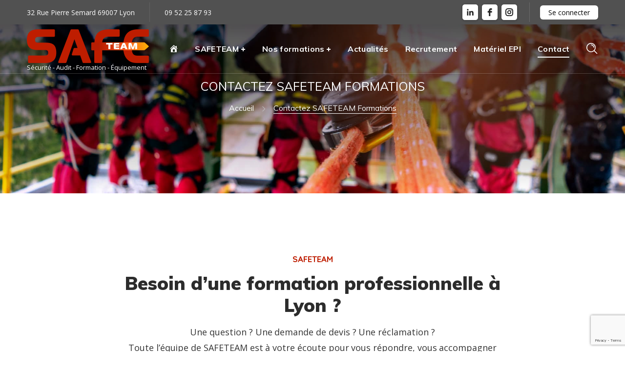

--- FILE ---
content_type: text/html; charset=UTF-8
request_url: https://www.safeteam.fr/contacts/
body_size: 35098
content:
<!DOCTYPE html>
<html lang="fr-FR">
<head>
    <meta http-equiv="Content-Type" content="text/html; charset=UTF-8">
    <meta name="viewport" content="width=device-width, initial-scale=1, maximum-scale=1">
    <meta http-equiv="X-UA-Compatible" content="IE=Edge">
    <meta name='robots' content='index, follow, max-image-preview:large, max-snippet:-1, max-video-preview:-1' />

	<!-- This site is optimized with the Yoast SEO plugin v26.7 - https://yoast.com/wordpress/plugins/seo/ -->
	<title>Contactez votre centre de formation professionnelle Safeteam à Lyon</title>
	<meta name="description" content="Besoin d&#039;une formation professionnelle à Lyon: CACES, AIPR, QHSE, incendie, habilitation électrique et mécanique, travail en hauteur, etc.Contacter Safeteam" />
	<link rel="canonical" href="https://www.safeteam.fr/contacts/" />
	<meta property="og:locale" content="fr_FR" />
	<meta property="og:type" content="article" />
	<meta property="og:title" content="Contactez votre centre de formation professionnelle Safeteam à Lyon" />
	<meta property="og:description" content="Besoin d&#039;une formation professionnelle à Lyon: CACES, AIPR, QHSE, incendie, habilitation électrique et mécanique, travail en hauteur, etc.Contacter Safeteam" />
	<meta property="og:url" content="https://www.safeteam.fr/contacts/" />
	<meta property="og:site_name" content="SafeTeam Formation" />
	<meta property="article:modified_time" content="2025-10-16T10:07:40+00:00" />
	<meta property="og:image" content="https://www.safeteam.fr/wp-content/uploads/2020/01/bannière-SafeTEAM-travail-hauteur.jpg" />
	<meta property="og:image:width" content="1920" />
	<meta property="og:image:height" content="720" />
	<meta property="og:image:type" content="image/jpeg" />
	<meta name="twitter:card" content="summary_large_image" />
	<meta name="twitter:label1" content="Durée de lecture estimée" />
	<meta name="twitter:data1" content="2 minutes" />
	<script type="application/ld+json" class="yoast-schema-graph">{"@context":"https://schema.org","@graph":[{"@type":"WebPage","@id":"https://www.safeteam.fr/contacts/","url":"https://www.safeteam.fr/contacts/","name":"Contactez votre centre de formation professionnelle Safeteam à Lyon","isPartOf":{"@id":"https://www.safeteam.fr/#website"},"primaryImageOfPage":{"@id":"https://www.safeteam.fr/contacts/#primaryimage"},"image":{"@id":"https://www.safeteam.fr/contacts/#primaryimage"},"thumbnailUrl":"https://www.safeteam.fr/wp-content/uploads/2020/01/bannière-SafeTEAM-travail-hauteur.jpg","datePublished":"2019-07-09T06:52:50+00:00","dateModified":"2025-10-16T10:07:40+00:00","description":"Besoin d'une formation professionnelle à Lyon: CACES, AIPR, QHSE, incendie, habilitation électrique et mécanique, travail en hauteur, etc.Contacter Safeteam","breadcrumb":{"@id":"https://www.safeteam.fr/contacts/#breadcrumb"},"inLanguage":"fr-FR","potentialAction":[{"@type":"ReadAction","target":["https://www.safeteam.fr/contacts/"]}]},{"@type":"ImageObject","inLanguage":"fr-FR","@id":"https://www.safeteam.fr/contacts/#primaryimage","url":"https://www.safeteam.fr/wp-content/uploads/2020/01/bannière-SafeTEAM-travail-hauteur.jpg","contentUrl":"https://www.safeteam.fr/wp-content/uploads/2020/01/bannière-SafeTEAM-travail-hauteur.jpg","width":1920,"height":720},{"@type":"BreadcrumbList","@id":"https://www.safeteam.fr/contacts/#breadcrumb","itemListElement":[{"@type":"ListItem","position":1,"name":"Accueil","item":"https://www.safeteam.fr/"},{"@type":"ListItem","position":2,"name":"Contactez SAFETEAM Formations"}]},{"@type":"WebSite","@id":"https://www.safeteam.fr/#website","url":"https://www.safeteam.fr/","name":"SafeTeam Formation","description":"Sécurité Audit Formation équipement","publisher":{"@id":"https://www.safeteam.fr/#organization"},"potentialAction":[{"@type":"SearchAction","target":{"@type":"EntryPoint","urlTemplate":"https://www.safeteam.fr/?s={search_term_string}"},"query-input":{"@type":"PropertyValueSpecification","valueRequired":true,"valueName":"search_term_string"}}],"inLanguage":"fr-FR"},{"@type":"Organization","@id":"https://www.safeteam.fr/#organization","name":"SAFETEAM Formations","url":"https://www.safeteam.fr/","logo":{"@type":"ImageObject","inLanguage":"fr-FR","@id":"https://www.safeteam.fr/#/schema/logo/image/","url":"https://www.safeteam.fr/wp-content/uploads/2020/05/Logo-Safe-Team-2020.png","contentUrl":"https://www.safeteam.fr/wp-content/uploads/2020/05/Logo-Safe-Team-2020.png","width":1000,"height":355,"caption":"SAFETEAM Formations"},"image":{"@id":"https://www.safeteam.fr/#/schema/logo/image/"}}]}</script>
	<!-- / Yoast SEO plugin. -->


<link rel='dns-prefetch' href='//js.stripe.com' />
<link rel='dns-prefetch' href='//www.googletagmanager.com' />
<link rel='dns-prefetch' href='//checkout.stripe.com' />
<link rel='dns-prefetch' href='//use.fontawesome.com' />
<link rel='dns-prefetch' href='//fonts.googleapis.com' />
<link rel='preconnect' href='https://fonts.gstatic.com' crossorigin />
<link rel="alternate" title="oEmbed (JSON)" type="application/json+oembed" href="https://www.safeteam.fr/wp-json/oembed/1.0/embed?url=https%3A%2F%2Fwww.safeteam.fr%2Fcontacts%2F" />
<link rel="alternate" title="oEmbed (XML)" type="text/xml+oembed" href="https://www.safeteam.fr/wp-json/oembed/1.0/embed?url=https%3A%2F%2Fwww.safeteam.fr%2Fcontacts%2F&#038;format=xml" />
<style type='text/css' id='kt_global_css_variables'>
:root {
  --RougeSafeteam: #BE1D00;
  --JauneSafeteam: #FCAA00;
  --OrangeSafeteam: #F55819;
  --Gris: #929292;
  --Grisclair: #D2D2D2;
  --Vertsant: #73C2A6;
  --Travailhauteur: #78C3D2;
  --Autorisationconduite: #C9AC6E;
  --QHSE: #F38A19;
  --Risquesspcifiques: #9867AA;
}
</style>
<style id='wp-img-auto-sizes-contain-inline-css' type='text/css'>
img:is([sizes=auto i],[sizes^="auto," i]){contain-intrinsic-size:3000px 1500px}
/*# sourceURL=wp-img-auto-sizes-contain-inline-css */
</style>
<link rel='stylesheet' id='dashicons-css' href='https://www.safeteam.fr/wp-includes/css/dashicons.min.css?ver=6.9' type='text/css' media='all' />
<link rel='stylesheet' id='menu-icon-font-awesome-css' href='https://www.safeteam.fr/wp-content/plugins/menu-icons/css/fontawesome/css/all.min.css?ver=5.15.4' type='text/css' media='all' />
<link rel='stylesheet' id='menu-icons-extra-css' href='https://www.safeteam.fr/wp-content/plugins/menu-icons/css/extra.min.css?ver=0.13.20' type='text/css' media='all' />
<style id='wp-emoji-styles-inline-css' type='text/css'>

	img.wp-smiley, img.emoji {
		display: inline !important;
		border: none !important;
		box-shadow: none !important;
		height: 1em !important;
		width: 1em !important;
		margin: 0 0.07em !important;
		vertical-align: -0.1em !important;
		background: none !important;
		padding: 0 !important;
	}
/*# sourceURL=wp-emoji-styles-inline-css */
</style>
<style id='font-awesome-svg-styles-default-inline-css' type='text/css'>
.svg-inline--fa {
  display: inline-block;
  height: 1em;
  overflow: visible;
  vertical-align: -.125em;
}
/*# sourceURL=font-awesome-svg-styles-default-inline-css */
</style>
<link rel='stylesheet' id='font-awesome-svg-styles-css' href='https://www.safeteam.fr/wp-content/uploads/font-awesome/v7.1.0/css/svg-with-js.css' type='text/css' media='all' />
<style id='font-awesome-svg-styles-inline-css' type='text/css'>
   .wp-block-font-awesome-icon svg::before,
   .wp-rich-text-font-awesome-icon svg::before {content: unset;}
/*# sourceURL=font-awesome-svg-styles-inline-css */
</style>
<link rel='stylesheet' id='awsm-team-css-css' href='https://www.safeteam.fr/wp-content/plugins/awsm-team-pro/css/team.min.css?ver=1.11.0' type='text/css' media='all' />
<link rel='stylesheet' id='contact-form-7-css' href='https://www.safeteam.fr/wp-content/plugins/contact-form-7/includes/css/styles.css?ver=6.1.4' type='text/css' media='all' />
<link rel='stylesheet' id='stripe-checkout-button-css' href='https://checkout.stripe.com/v3/checkout/button.css' type='text/css' media='all' />
<link rel='stylesheet' id='simpay-public-css' href='https://www.safeteam.fr/wp-content/plugins/wp-simple-pay-pro-3/includes/core/assets/css/simpay-public.min.css?ver=4.16.1' type='text/css' media='all' />
<link rel='stylesheet' id='simpay-public-pro-css' href='https://www.safeteam.fr/wp-content/plugins/wp-simple-pay-pro-3/includes/pro/assets/css/simpay-public-pro.min.css?ver=4.16.1' type='text/css' media='all' />
<link rel='stylesheet' id='wgl-parent-style-css' href='https://www.safeteam.fr/wp-content/themes/iguru/style.css?ver=6.9' type='text/css' media='all' />
<link rel='stylesheet' id='iguru-default-style-css' href='https://www.safeteam.fr/wp-content/themes/iguru-child/style.css?ver=6.9' type='text/css' media='all' />
<link rel='stylesheet' id='flaticon-css' href='https://www.safeteam.fr/wp-content/themes/iguru/fonts/flaticon/flaticon.css?ver=6.9' type='text/css' media='all' />
<link rel='stylesheet' id='vc_font_awesome_5_shims-css' href='https://www.safeteam.fr/wp-content/plugins/js_composer/assets/lib/vendor/dist/@fortawesome/fontawesome-free/css/v4-shims.min.css?ver=8.7.2' type='text/css' media='all' />
<link rel='stylesheet' id='vc_font_awesome_5-css' href='https://www.safeteam.fr/wp-content/themes/iguru/css/libs/all.min.css?ver=6.9' type='text/css' media='all' />
<link rel='stylesheet' id='swipebox-css' href='https://www.safeteam.fr/wp-content/themes/iguru/js/swipebox/css/swipebox.min.css?ver=6.9' type='text/css' media='all' />
<link rel='stylesheet' id='iguru-main-css' href='https://www.safeteam.fr/wp-content/themes/iguru/css/main.css?ver=6.9' type='text/css' media='all' />
<style id='iguru-main-inline-css' type='text/css'>
body {font-family: Open Sans;font-size: 16px;line-height: 1.875;font-weight: 400;color: #5f5f5f;}#comments .commentlist .comment_info .meta-wrapper *,textarea,body input:not([type='checkbox']):not([type='submit']),.blog-post_info-wrap > .meta-wrapper *,.single-team .single_team_page .team-info_item h5 + span,.isotope-filter a .number_filter,.portfolio_info_item-info_desc h5,.iguru_module_time_line_vertical .time_line-title,.iguru_module_pricing_plan .pricing_price_wrap .pricing_desc,.single-lp_course .course-tabs .course-nav label,.single-lp_course .wgl-course-essentials .lp-course-progress-wrapper .items-progress__heading {font-family: Open Sans;}select,body .footer .select__field:before,body input:not([type='checkbox']):not([type='submit'])::placeholder,ul.wgl-pagination li span,select::placeholder,textarea::placeholder,.blog-post.format-quote .blog-post_quote-author-pos,.vc_wp_custommenu .menu .menu-item.current-menu-item > a,.recent-posts-widget .meta-wrapper a:hover,.vc_row .vc_toggle .vc_toggle_icon,.iguru_module_testimonials .testimonials_quote,.iguru_module_message_box .message_content .message_text,.iguru_module_infobox .infobox_content,.tagcloud a,#learn-press-course-curriculum.course-curriculum ul.curriculum-sections .section-content .course-item .course-item-meta .count-questions,#learn-press-course-curriculum.course-curriculum ul.curriculum-sections .section-content .course-item .course-item-meta .duration,.course-tab-panel-curriculum .course-curriculum ul.curriculum-sections .section-content .course-item .item-name,.course-tab-panel-curriculum .course-curriculum ul.curriculum-sections .section-content .course-item .course-item-meta .item-meta,.course-curriculum ul.curriculum-sections .section-content .course-item .item-name,.learn-press-courses .course:hover .course-info .course-excerpt,.single-lp_course .lp-single-course .course-meta .reviews-total,.learn-press-form .form-fields .form-field .description,.single-lp_course .wgl-course-essentials .lp-course-progress-wrapper .items-progress__heading,.iguru-lp4-layout #learn-press-profile .wrapper-profile-header,.iguru-lp4-layout #learn-press-profile #learn-press-profile-basic-information .form-field-input,.iguru-lp4-layout #learn-press-profile form[name="profile-change-password"] .form-field-input,.iguru-lp4-layout #learn-press-profile #profile-content .learn-press-profile-course__tab__inner a,.wpb-js-composer .wgl-container .vc_row .vc_general.vc_tta.vc_tta-tabs .vc_tta-panels-container .vc_tta-panels .vc_tta-panel .vc_tta-panel-heading .vc_tta-panel-title {color: #5f5f5f;}.iguru_module_carousel .slick-prev:after,.iguru_module_carousel .slick-next:after {border-color: #5f5f5f;}.iguru_module_title .external_link .button-read-more {line-height: 1.875;}h1,h2,h3,h4,h5,h6,h1 span,h2 span,h3 span,h4 span,h5 span,h6 span,h1 a,h2 a,h3 a,h4 a,h5 a,h6 a,.blog-post_cats,.column1 .item_title a,.tagcloud-wrapper .title_tags,.strip_template .strip-item a span,.single_team_page .team-single_speaches-info .speech-info_desc span,.shortcode_tab_item_title,.index_number,.primary-nav.footer-menu .menu-item a,.page-header_wrapper .page-header_title,.iguru_twitter .twitt_title {font-family: Muli;font-weight: 900;}blockquote,input[type="submit"],button,body .comment-respond .comment-reply-title,body .widget_rss ul li .rss-date,body .widget_meta a,body .widget_meta .post_count,label,legend,select,.page-header_breadcrumbs .breadcrumbs,.wgl-social-share_pages.hovered_style .share_social-title,.load_more_item,.blog-post_text-bg,.author-info_name,.button-read-more,.blog-post_meta_share .share_title,.blog-post_meta-date .date_post,.blog-post_meta-date .date_post span,.theme-header-font,.countdown-section .countdown-amount,.iguru_module_progress_bar .progress_label,.iguru_module_double_headings,.iguru_module_infobox .infobox_icon_container .infobox_icon_number,.iguru_module_button.wgl_button .wgl_button_link,.iguru_module_testimonials .testimonials_item:before,.iguru_module_testimonials .testimonials_status,.iguru_module_videobox .title,.iguru_module_progress_bar .progress_value,.iguru_module_progress_bar .progress_units,.iguru_module_counter .counter_value_placeholder,.iguru_module_ico_progress .progress_value_completed,.iguru_module_ico_progress .progress_value_min,.iguru_module_ico_progress .progress_value_max,.iguru_module_ico_progress .progress_point,.iguru_module_flipbox .flipbox_front .flipbox_subtitle,.iguru_module_pricing_plan .pricing_content,.iguru_module_pricing_plan .pricing_desc,.mashsb-count .counts,.mashsb-box .mashsb-buttons a .text,.prev-link,.next-link,.vc_row .vc_tta.vc_general.vc_tta-style-accordion_bordered .vc_tta-panel-title>a span,.widget.iguru_widget.iguru_banner-widget .banner-widget_text,.widget.iguru_widget.iguru_banner-widget .banner-widget_text_bg,.widget.iguru_widget.iguru_banner-widget .banner-widget_button,.widget.widget_wgl_posts .recent-posts-widget li > .recent-posts-content .post_title,.heading_subtitle,.prev-link_wrapper .info_wrapper a,.next-link_wrapper .info_wrapper a,.single_meta .single_info-share_social-wpapper > span.share_title,.single_team_page .team-single_speaches-info .speech-info_day,.single_team_page .team-info_wrapper .team-info_item,.single_post_info,.wgl_timetabs .timetabs_headings .wgl_tab .tab_title,.wgl_portfolio_item-meta .post_cats,.wgl_portfolio_item-cats,.wgl-pagination .page-numbers,.wgl_module_team .team-department,.wpb-js-composer .wgl-container .vc_row .vc_general.vc_tta.vc_tta-tabs .vc_tta-tabs-container .vc_tta-tabs-list .vc_tta-tab > a,.wpb-js-composer .wgl-container .vc_chart.vc_round-chart[data-vc-legend="1"] .vc_chart-legend li,ul.wp-block-archives.wp-block-archives-list li a,ul.wp-block-latest-posts li a,.wp-block-latest-comments__comment,.iguru_module_social.full_width .soc_icon .text,span[class|=dropcap],.footer .copyright,.author-widget_title,.banner_404,.primary-nav ul li ul li > a:before,.iguru_module_counter .counter_value_wrapper,.iguru_module_testimonials .testimonials_name,.iguru_module_lp_cats .cat_name,.iguru-post-navigation .meta-wrapper span,.learn-press-courses .course .cat-links,.single-lp_course .course-summary .course-meta .meta_data a,.learn-press-courses .course .course-info .course-instructor,.checkout.learnpress-page .learn-press-checkout .checkout-review-order table th,.learnpress .lp-user-profile #learn-press-profile-content .lp-list-table thead th,.iguru-lp4-layout #learn-press-profile #profile-content .btn-load-more-courses,.iguru-lp4-layout #learn-press-profile #profile-content .learn-press-wishlist-courses .course .lp-button,.iguru-lp4-layout .learn-press-pagination .page-numbers li .page-numbers,.widget .widget-title:after,.coming_soon,.subtitle {font-family: Muli;}.iguru_module_time_line_horizontal .tlh_date,.wgl_portfolio_single-item .tagcloud .tagcloud_desc,.wgl_timetabs .timetabs_data .timetabs_item .item_time,.wgl_timetabs .timetabs_data .timetabs_item .content-wrapper .item_title,.single-lp_course .course-tab-panel-instructor .author-name,.wpb-js-composer .wgl-container .vc_row .vc_pie_chart .vc_pie_chart_value,.isotope-filter a {font-family: Muli;color: #2c2c2c;}.theme-header-color,#comment .comment-reply-link:hover,#comment .comment-reply-link:focus,#comment .comment-reply-link:active,body .footer select option,button,blockquote,h1,h2,h3,h4,h5,h6,h1 a,h2 a,h3 a,h4 a,h5 a,h6 a,h1 span,h2 span,h3 span,h4 span,h5 span,h6 span,h3#reply-title a,.calendar_wrap tbody,.comment_author_says,.comment_author_says a,.tagcloud-wrapper .title_tags,.iguru_module_double_headings .dlh_title,.iguru_module_testimonials .testimonials_item .testimonials_content_wrap .testimonials_name,.iguru_module_pricing_plan .pricing_plan_wrap .pricing_content > ul > li > b,.iguru_module_social .soc_icon,.iguru_module_message_box .message_close_button:hover,.iguru_module_counter .counter_value_wrapper,.iguru_module_counter .counter_title,.header_search .header_search-field .search-form,.prev-link-info_wrapper,.next-link-info_wrapper,.item_title a,.share_post-container:hover > a,.single_meta strong,.single_meta .blog-post_share-wrap > span.share_title,.single_meta .single_info-share_social-wpapper > span.share_title,.single_info-share_social-wpapper > span,.wgl_timetabs .timetabs_headings .wgl_tab.active .tab_title,.wgl_timetabs .timetabs_headings .wgl_tab:hover .tab_title,.wpb-js-composer .wgl-container .vc_row .vc_general.vc_tta.vc_tta-tabs .vc_tta-panels-container .vc_tta-panels .vc_tta-panel:not(.vc_active):hover .vc_tta-panel-heading .vc_tta-panel-title,.wpb-js-composer .wgl-container .vc_row .vc_general.vc_tta.vc_tta-tabs .vc_tta-tabs-container .vc_tta-tabs-list .vc_tta-tab > a,.wgl_portfolio_item-wrapper .portfolio_link,.wgl_portfolio_item-wrapper.fade_out_animation.no-featured-img .title,.inside_image .wgl_portfolio_item-meta .post_cats a:hover,.under_image .wgl_portfolio_item-meta .post_cats a:hover,.wgl_portfolio_single-item .portfolio-category:hover,body .widget_wgl_posts .recent-posts-widget .post_title a,.widget.iguru_widget ul li a,.widget_product_search .woocommerce-product-search:after,.widget_categories.widget ul li a,.widget_product_categories.widget ul li a,.widget_recent_comments.iguru_widget .comment-author-link a,.widget_recent_comments.iguru_widget .comment-author-link,.wgl-theme-header ul.menu > li.mega-menu > ul.sub-menu > li.menu-item,.wgl-pagination .page .page-numbers,.wgl_module_title.item_title .carousel_arrows a span:after,.wgl_module_team.info_under_image .team-department,ul.wp-block-archives.wp-block-archives-list li a,ul.wp-block-categories.wp-block-categories-list li,ul.wp-block-latest-posts li a {color: #2c2c2c;}.wgl-theme-header .wgl-sign_in_up_form .learn-press-form p a:hover,.wgl-theme-header .wgl-sign_in_up_form .sign-in-up-tabs li a,.wgl-theme-header .wgl-sign_in_up_form .learn-press-form label,.wgl-theme-header .wgl-sign_in_up_form .learn-press-form-login button:hover,.wgl-theme-header .wgl-sign_in_up_form .learn-press-form-register button:hover,#learn-press-user-profile.guest .learn-press-form button:hover,#learn-press-user-profile.guest label,.lp-user-profile.guest#learn-press-user-profile .learn-press-form-register button:hover,.learnpress .lp-user-profile #learn-press-profile-content .lp-tab-sections .section-tab a,.learnpress .lp-user-profile #learn-press-profile-content .lp-tab-sections .section-tab span,.learnpress .lp-user-profile #learn-press-profile-content .lp-list-table td.column-order-total,.learnpress .sidebar-container .lp-button,.learnpress .iguru__instructor .instructor__dashboard .data__value,.learnpress #learn-press-profile-header .profile-name,.single-lp_course .course-summary .course-meta .meta_data,.single-lp_course .wishlist-button,.single-lp_course #learn-press-course .wishlist-button,.learnpress.learnpress-page .learn-press-pagination .page-numbers,.single-lp_course .course-summary .course-tabs .course-nav-tabs .course-nav a,.single-lp_course .course-tabs .course-nav label,.learn-press-courses .course .course-content .course-info .course-instructor a:hover,.learn-press-courses .course:hover .course-content .course-title,.wgl-theme-header .log-in.learnpress .learn-press-message,.learn-press-courses .course .course-meta .lp-course-buttons .lp-button,.checkout.learnpress-page #learn-press-order-review table td.course-total,.checkout.learnpress-page #learn-press-order-review table tr.cart-subtotal td,.learnpress.single-lp_course #learn-press-course-curriculum .curriculum-sections .section .section-header .section-title,.iguru-lp4-layout #popup-course #popup-sidebar .course-curriculum .section .section-header .section-left .section-title,.iguru-lp4-layout #popup-course #sidebar-toggle::before,.single-lp_course .sidebar .wgl-course-essentials .course-graduation span,.iguru-lp4-layout .learn-press-tabs .learn-press-tabs__tab > label a,.iguru-lp4-layout .learn-press-filters > li a,.iguru-lp4-layout .learn-press-filters > li a + span,.iguru-lp4-layout #learn-press-profile #profile-nav .lp-profile-nav-tabs li:not(.active):hover > a::after,.iguru-lp4-layout #learn-press-user-profile.guest .learn-press-form button:hover,.iguru-lp4-layout #learn-press-profile.guest .lp-content-area .learn-press-form button:hover {color: #2c2c2c;}.iguru_module_title .carousel_arrows a span,.wgl_module_team .overlay {background: #2c2c2c;}.wgl_portfolio_item-wrapper.inside_image.fade_out_animation .overlay,.iguru_module_infobox.infobox_alignment_left.title_divider .infobox_title:before,.iguru_module_infobox.infobox_alignment_right.title_divider .infobox_title:before,.iguru_module_lp_cats .cat_wrapper,.learnpress .iguru__instructor .instructor__dashboard > :not(:last-child):after,.learnpress #learn-press-profile-nav .learn-press-tabs > li,.learnpress #learn-press-profile-nav .learn-press-tabs > li.has-child ul.profile-tab-sections,#learn-press-content-item #course-item-content-header,.iguru-lp4-layout #popup-course #popup-header {background-color: #2c2c2c;}.iguru_module_title .carousel_arrows a span:before {border-color: #2c2c2c;}.single-lp_course .course-tab-panel-reviews #course-reviews ul li {border-color: rgba(44,44,44,0.1);}blockquote:before,blockquote cite,ul.wp-block-categories.wp-block-categories-list li,ul.wp-block-archives.wp-block-archives-list li,.iguru_widget.widget_nav_menu ul li,.iguru_widget.widget_pages ul li,.iguru_widget.widget_meta ul li,.comments-title .number-comments,.blog-post.format-quote .blog-post_quote-text:before,.blog-post.format-quote .blog-post_quote-author,.blog-post_meta-wrap,.blog-post_content .meta-wrapper,.blog-post .blog-post_likes-wrap .wgl-likes,.page_404_wrapper .banner_404 span,.isotope-filter a,.iguru_module_double_headings .dlh_subtitle,.iguru_module_counter .counter_title,.iguru_module_flipbox .flipbox_front .flipbox_title,.iguru_module_pricing_plan .pricing_plan_wrap .pricing_price_wrap,.iguru_module_lp_cats .cat_counter,.iguru_module_countdown .countdown-section .countdown-period,.learn-press-courses .course .cat-links a,.single-lp_course .wgl-course-essentials .title,.single-lp_course .course-summary .course-meta .meta_title,.single-lp_course .course-tab-panel-reviews .course-rate .average .rating,.widget_wgl_posts.widget .recent-posts-widget .meta-wrapper span,.widget_categories ul li a,.widget_product_categories ul li a,.widget_archive.widget a,.widget_archive.widget .post_count,.widget .widget-title .widget-title__text {font-family: Quicksand;}.wgl-theme-header .wgl-sticky-header .header_search {height: 100px !important;}#scroll_up {background-color: #be1d00;color: #ffffff;}.primary-nav>div>ul,.primary-nav>ul,.sitepress_container > .wpml-ls li,.primary-nav ul li.mega-menu-links > ul > li {font-family: Muli;font-weight: 700;line-height: 30px;font-size: 16px;}.primary-nav ul li ul,.wpml-ls,.sitepress_container > .wpml-ls ul ul li,.primary-nav ul li div.mega-menu-container {font-family: Muli;font-weight: 600;line-height: 30px;font-size: 16px;}.wgl-theme-header .header_search-field,.primary-nav ul li ul,.primary-nav ul li div.mega-menu-container,.wgl-theme-header .woo_mini_cart,.wpml-ls-legacy-dropdown .wpml-ls-current-language .wpml-ls-sub-menu {color: #ffffff;background-color: rgba(36,41,55,1);}.primary-nav ul li ul li > a > span {background-color: rgba(36,41,55,1);}.mobile_nav_wrapper,.wgl-menu_outer,.mobile_nav_wrapper .primary-nav ul li ul.sub-menu,.mobile_nav_wrapper .primary-nav ul li.mega-menu-links > ul.mega-menu > li > ul > li ul,.mobile_nav_wrapper .primary-nav ul li.mega-menu-links > ul.mega-menu > li > ul {color: #5f5f5f;background-color: rgba(255,255,255,1);}.wgl-theme-color,#comments .commentlist .comment .stand_comment .meta-wrapper .comment-edit-link:hover,#comments .comment-reply-link:hover,a,body ol > li:before,blockquote cite a,button:not(:hover),button:focus,button:active,h3#reply-title a:hover,input[type="submit"].button_alt:hover,.author-info_social-wrapper,.page_404_wrapper .banner_404,.wgl-header-row-section_top a:hover,.button-read-more:hover,.blog-post_link .link_post:before,.blog-post_meta-categories a,.blog-post_meta-categories span,.blog-post_title i,.blog-style-standard .blog-post:hover .blog-post_wrapper .blog-post_meta_info .meta-wrapper span,.blog-post.format-standard.link .blog-post_title:before,.blog-post_cats span,.blog-post_meta-wrap :before,.primary-nav ul li ul li.current-menu-ancestor.current-menu-parent > a:after,.mobile_nav_wrapper .primary-nav ul li ul .menu-item.current-menu-item > a,.mobile_nav_wrapper .primary-nav ul ul li.menu-item.current-menu-ancestor > a,.mobile_nav_wrapper .primary-nav > ul > li.current-menu-item > a,.mobile_nav_wrapper .primary-nav > ul > li.current_page_item > a,.mobile_nav_wrapper .primary-nav > ul > li.current-menu-ancestor > a,.mobile_nav_wrapper .primary-nav > ul > li.current-menu-parent > a,.mobile_nav_wrapper .primary-nav > ul > li.current_page_parent > a,.mobile_nav_wrapper .primary-nav > ul > li.current_page_ancestor > a,.calendar_wrap thead,.copyright a:hover,.comment_author_says a:hover,.dropcap,.footer .wpcf7 input[type="submit"]:hover,.load_more_wrapper .load_more_item:hover,.load_more_wrapper .load_more_item:before,.load_more_works:hover,.header_search .header_search-button > i:hover,.header_search-field .search-form:after,.page_404_wrapper .iguru_404_button .wgl_button_link:hover,.mc_form_inside #mc_signup_submit:hover,.share_link span.fa:hover:before,.share_post span.fa:hover:before,.share_post-container,.single_team_page .team-single_speaches-info .speech-info_desc span,.single_team_page .team-info_wrapper .team-info_item a:hover,.single-member-page .member-icon:hover,.single-member-page .team-link:hover,.single_team_page .team-single_speaches-info .speech-info_day,.single_team_page .team-info_icons a:hover,.single_portfolio-wrapper .single_post_info .wgl-likes a:hover,.blog-post_meta-wrap,.team-icons .member-icon:hover,.vc_wp_custommenu .menu .menu-item.current-menu-item > a,.vc_wp_custommenu .menu .menu-item.current-menu-ancestor > a,.wpml-ls a:hover,.wpml-ls-legacy-dropdown .wpml-ls-current-language:hover > a,.wpml-ls-legacy-dropdown .wpml-ls-current-language a:hover,.wgl_portfolio_item-meta a:hover,.wgl_timetabs .timetabs_headings .wgl_tab.active .tab_subtitle,.wgl_timetabs .timetabs_headings .wgl_tab:hover .tab_subtitle,.wgl_portfolio_category-wrapper a:hover,.wgl_module_team .team-item_info .team-item_titles .team-title:hover,.wpb-js-composer .vc_row .vc_tta.vc_general .vc_active .vc_tta-panel-title > a:before,.wgl-social-share_pages.hovered_style ul li a:hover,.wpcf7 .wpcf7-response-output.wpcf7-mail-sent-ok,.iguru_submit_wrapper:hover > i,.iguru_custom_button i,.iguru_custom_text a,.iguru_module_button .wgl_button_link:hover,.iguru_module_counter .counter_icon,.iguru_module_demo_item .di_button a:hover,.iguru_module_demo_item .di_title_wrap a:hover .di_title,.iguru_module_demo_item .di_title-wrap .di_subtitle,.iguru_module_social .soc_icon:hover,.iguru_twitter a,.iguru_module_testimonials.type_author_top_inline .testimonials_meta_wrap:after,.iguru_module_testimonials .testimonials_status,.iguru_module_circuit_services .services_subtitle,.iguru_module_circuit_services .services_item-icon,.iguru_module_flipbox .flipbox_front .flipbox_front_content,.iguru_module_services_3 .services_icon_wrapper,.iguru_module_services_4 .services_icon,.iguru_module_services_4:hover .services_number,.iguru_module_time_line_horizontal .tlh_check_wrap,.iguru_module_progress_bar .progress_value_wrap,.wpb-js-composer .wgl-container .vc_row .vc_general.vc_tta.vc_tta-tabs .vc_tta-tabs-container .vc_tta-tabs-list .vc_tta-tab:not(.vc_active):hover > a,.prev-link_wrapper .no_image:after,.next-link_wrapper .no_image:after,.prev-link_wrapper .info_wrapper > a:hover:before,.next-link_wrapper .info_wrapper > a:hover:before,.single_team_page .team-info_wrapper .team-department span,.isotope-filter a:after,.isotope-filter a.active,.isotope-filter a:hover,.wgl_portfolio_item-meta .post_cats a:hover,.blog-style-standard .blog-post_meta-categories span + span:before,.iguru_module_infobox .infobox_icon,.isotope-filter a .number_filter,.under_image .wgl_portfolio_item-title .title a:hover,.blog-post_meta-categories span,.blog-post_meta-categories span:after,.single_type-1 .single_post_info .meta-wrapper :before,.single_type-2 .single_post_info .meta-wrapper :before,ul.wp-block-archives.wp-block-archives-list li a:hover,ul.wp-block-categories.wp-block-categories-list li a:hover,ul.wp-block-categories.wp-block-categories-list li a:hover + .post_count,ul.wp-block-latest-posts li a:hover {color: #FCAA00;}#learn-press-course-curriculum.course-curriculum ul.curriculum-sections .section-content .course-item.has-status.passed .course-item-status,#learn-press-course-curriculum.course-curriculum ul.curriculum-sections .section-content .course-item.item-preview .course-item-status:before,.single-lp_course .course-summary .course-meta .meta_data a:hover,.learn-press-courses .course .course-info .course-title:hover,.single-lp_course .course-tab-panel-reviews .course-rate .average .rating,.single-lp_course .course-tab-panel-instructor .author-name:hover,.single-lp_course .wishlist-button:before,.single-lp_course .course-summary .course-meta .lp-course-buttons .wishlist-button:hover,.learnpress .lp-user-profile .instructor__spec,.course-tab-panel-curriculum .course-curriculum ul.curriculum-sections .section-content .course-item.has-status.passed .course-item-status,.course-tab-panel-curriculum .course-curriculum ul.curriculum-sections .section-content .course-item.item-preview .course-item-status:before,.single-lp_course .sidebar .wgl-course-essentials .lp-course-buttons .wishlist-button:hover,.checkout.learnpress-page .learn-press-checkout #learn-press-order-review table tr.order-total td,.learn-press-courses .course .course-meta .lp-course-buttons .lp-button:hover,.iguru_module_courses .learn-press-courses .course .course-meta.grid .lp-course-buttons .lp-button.added + .wc-forward:hover,.learnpress-page .learn-press-courses .course .course-meta.grid .lp-course-buttons .lp-button.added + .wc-forward:hover,.iguru_widget.widget_lp-widget-popular-courses .course-entry .course-detail .course-meta-data [class=course-meta-field],.iguru_module_lp_cats .cat_counter,.single-lp_course .course-tab-panel-instructor .author-info_social-link,.iguru-lp4-layout.single-lp_course #learn-press-course-curriculum .curriculum-sections .section .section-content .section-item-link:hover .item-name,.iguru-lp4-layout #popup-course #popup-sidebar .course-curriculum .course-item-meta .item-meta::before,.iguru-lp4-layout #popup-course #popup-header .popup-header__inner .course-title a:hover,.iguru-lp4-layout #popup-course #popup-footer .course-item-nav .prev:hover a,.iguru-lp4-layout #popup-course #popup-footer .course-item-nav .prev:hover::before,.iguru-lp4-layout #popup-course #popup-footer .course-item-nav .next:hover a,.iguru-lp4-layout #popup-course #popup-footer .course-item-nav .next:hover::before,.iguru-lp4-layout .quiz-intro-item::before,.iguru-lp4-layout #popup-course #popup-content .lp-lesson-comment-btn:hover,.iguru-lp4-layout .learn-press-filters > li span,.iguru-lp4-layout .learn-press-filters > li span + span::before,.iguru-lp4-layout .learn-press-filters > li span + span::after,.iguru-lp4-layout .learn-press-filters > li a:hover,.iguru-lp4-layout .learn-press-filters > li a:hover + span,.iguru-lp4-layout .learn-press-filters > li a:hover + span::before,.iguru-lp4-layout .learn-press-filters > li a:hover + span::after,.iguru-lp4-layout #learn-press-profile #profile-content .btn-load-more-courses:hover,.iguru-lp4-layout #learn-press-profile .lp-profile-user-occupation,.iguru-lp4-layout #learn-press-profile .learn-press-tabs .learn-press-tabs__tab:hover label a,.iguru-lp4-layout #learn-press-profile #profile-nav .lp-profile-nav-tabs > li > a > i,.iguru-lp4-layout #learn-press-profile #profile-nav .lp-profile-nav-tabs > li.wishlist > a::before,.iguru-lp4-layout #learn-press-profile #profile-nav .lp-profile-nav-tabs > li.wishlist:hover > a::before,.iguru-lp4-layout #learn-press-profile #profile-nav .lp-profile-nav-tabs li:hover > a,.iguru-lp4-layout #learn-press-profile #profile-nav .lp-profile-nav-tabs li:hover > a i,.iguru-lp4-layout #learn-press-profile #profile-content .learn-press-wishlist-courses .course .lp-button {color: #FCAA00;}@media (min-width: 1025px) {.single-lp_course #learn-press-course .wishlist-button:hover {color: #FCAA00;}}header .header-link:hover,.hover_links a:hover {color: #FCAA00 !important;}body .widget_nav_menu .current-menu-ancestor > a,body .widget_nav_menu .current-menu-item > a,body .widget_recent_entriesul li .post-date,body .widget_rss ul li .rss-date,body .widget_archive ul li > a:before,.widget.iguru_widget ul li a:hover,.widget.iguru_widget ul li a:hover + .post_count,.widget.iguru_widget ul li a:hover .post_count,.recent-posts-widget .meta-wrapper a,.widget .widget-title:after,.iguru_banner-widget.widget.iguru_widget .banner-widget_text .tags_title:after,.widget.widget_archive ul li a:hover,.widget.widget_recent_comments ul li a,.widget.widget_pages ul li a:hover,.widget.widget_meta ul li a:hover,.author-widget_social a:hover,.widget.widget_recent_comments ul li span.comment-author-link a:hover,.widget.widget_recent_comments ul li a:hover,.widget.widget_recent_entries ul li a:hover,.widget.widget_nav_menu ul li a:hover,.author-widget_img-wrapper,.widget.widget_wgl_posts .recent-posts-widget li > .recent-posts-content .post_title a:hover,.recent-posts-widget .meta-wrapper a,.widget_lp-widget-featured-courses.iguru_widget .course-entry .course-detail .course-title:hover,.widget_lp-widget-popular-courses.iguru_widget .course-entry .course-detail .course-title:hover,.widget_lp-widget-recent-courses.iguru_widget .course-entry .course-detail .course-title:hover {color: #FCAA00;}#multiscroll-nav span,#multiscroll-nav li .active span,#comments .comment-reply-link,.primary-nav > ul > li > a > span:after,.single_team_page .team-title:before,.tagcloud a:hover,.wgl_module_team .team-icon,.single_team_page .team-info_icons .team-icon,.single-lp_course .course-tab-panel-curriculum .curriculum-sections .section-title:after,.single-lp_course .course-tab-panel-curriculum .curriculum-sections .section-title:before,.wpml-ls-legacy-dropdown .wpml-ls-sub-menu .wpml-ls-item a span:before,ul.iguru_plus li:after,ul.iguru_plus li:before,ul.iguru_dash li:before {background: #FCAA00;}#comments > h3:after,button:hover,mark,span.highlighter,input[type="submit"].button_alt:not(:hover),ul.iguru_dot li:before,[type="submit"] + .search__icon,.search-course-button + .search__icon,.vc_wp_custommenu .menu .menu-item a:before,.primary-nav ul li.mega-menu.mega-cat div.mega-menu-container ul.mega-menu.cats-horizontal > li.is-active > a,.sitepress_container > .wpml-ls ul ul li a:hover,.blog-post_cats span a,.blog-post_content .meta-wrapper.post-date .date_post,.calendar_wrap caption,.comment-reply-title:after,.iguru_divider .iguru_divider_line .iguru_divider_custom .divider_line,.iguru_module_cats .cats_item-count,.iguru_module_progress_bar .progress_bar,.iguru_module_progress_bar .progress_bar:before,.iguru_module_social.with_bg .soc_icon,.iguru_module_title:after,.iguru_module_title .carousel_arrows a:hover span,.iguru_module_videobox .videobox_link,.iguru_module_ico_progress .progress_completed,.iguru_module_services_3 .services_icon_wrapper .services_circle_wrapper .services_circle,.iguru_module_time_line_horizontal .tlh_check_wrap,.iguru_module_pricing_plan .pricing_header,.load_more_wrapper .load_more_item,.load_more_works,.mc_form_inside #mc_signup_submit,.author-info_wrapper,.wgl-social-share_pages.hovered_style .share_social-icon-plus:before,.wgl-social-share_pages.hovered_style .share_social-icon-plus:after,.wgl-ellipsis span,.wgl-pagination .page:hover a,.wgl-pagination .page .current,.dropcap-bg,.primary-nav .lavalamp-object,.inside_image.offset_animation:before,.wgl_module_title.item_title .carousel_arrows a:hover,.wgl_timetabs .timetabs_headings .wgl_tab.active:after,.wgl-social-share_pages.standard_style a:before,.wpb-js-composer .wgl-container .vc_row .vc_general.vc_tta.vc_tta-accordion .vc_tta-panels-container .vc_tta-panel.vc_active .vc_tta-panel-heading,.wpb-js-composer .wgl-container .vc_row .vc_toggle.vc_toggle_active .vc_toggle_title,.wpb-js-composer .wgl-container .vc_row .vc_general.vc_tta.vc_tta-tabs .vc_tta-panels-container .vc_tta-panels .vc_tta-panel:not(.vc_active):hover .vc_tta-panel-heading .vc_tta-panel-title,.wpb-js-composer .wgl-container .vc_row .vc_general.vc_tta.vc_tta-tabs .vc_tta-panels-container .vc_tta-panels .vc_tta-panel.vc_active .vc_tta-panel-heading .vc_tta-panel-title,.wpb-js-composer .wgl-container .vc_row .vc_toggle:hover .vc_toggle_title {background-color: #FCAA00;}.learnpress .course-curriculum .curriculum-sections .section-content .course-item:before,.wgl-theme-header .log-in.learnpress .log-link:hover,.wgl-theme-header .wgl-sign_in_up_form .learn-press-form-login button:not(:hover),.wgl-theme-header .wgl-sign_in_up_form .learn-press-form-register button:not(:hover),#learn-press-user-profile.guest .learn-press-form-login button:not(:hover),body:not(.iguru-lp4-layout) #learn-press-content-item .learn-press-message:before,#learn-press-content-item .answer-options .answer-option input[type="checkbox"]:checked ~ .option-title:before,#learn-press-content-item .answer-options .answer-option input[type="radio"]:checked ~ .option-title:before,#learn-press-content-item #course-item-content-header .form-button.lp-button-back button:hover,#learn-press-user-profile.guest .learn-press-form-register button:not(:hover),.learn-press-courses .course .cat-links a:hover,.single-lp_course .wgl-course-essentials .title,.single-lp_course .course-summary .course-meta .lp-course-buttons .lp-button,.single-lp_course .course-summary .course-meta .lp-course-buttons button:hover,.learnpress .lp-user-profile.iguru__instructor .instructor__socials .social-link,.learnpress .lp-user-profile #learn-press-profile-content .lp-list-table thead th,.single-lp_course .lp-label.label-enrolled,.single-lp_course .lp-label.label-started,.single-lp_course .learn-press-progress .progress-bg .progress-active,.single-lp_course .learn-press-course-results-progress .course-progress .lp-course-status .grade.passed,.checkout.learnpress-page .learn-press-checkout .checkout-review-order table thead th,.learn-press-courses .course .course-meta .lp-course-buttons .lp-button,.learn-press-courses .course .course-meta.grid .lp-course-buttons .added + .wc-forward,.single-lp_course .sidebar .wgl-course-essentials .lp-course-buttons .btn-lp-course-view-cart:hover .lp-button,.lp-user-profile.current-user #learn-press-profile-nav:hover #profile-mobile-menu,.learnpress-page button.lp-button:hover,.single-lp_course .sidebar .wgl-course-essentials .lp-course-buttons .form-button:last-child,.single-lp_course .sidebar .wgl-course-essentials .course-graduation::before,.single-lp_course .course-summary .course-meta:not(.grid) .lp-course-buttons .btn-add-course-to-cart + .wc-forward,.single-lp_course .sidebar .wgl-course-essentials .wrap-btn-add-course-to-cart .btn-add-course-to-cart + .wc-forward:hover,.learn-press-courses .course .course-meta.grid .lp-course-buttons form .lp-button .fa-spinner,.iguru-lp4-layout.learnpress #popup-content > a.lp-lesson-comment-btn,.iguru-lp4-layout.learnpress #popup-content > a.lp-lesson-comment-btn:focus,.iguru-lp4-layout #learn-press-profile #profile-content .btn-load-more-courses,.iguru-lp4-layout #learn-press-profile #profile-content .learn-press-wishlist-courses .course .lp-button:hover,.iguru-lp4-layout #learn-press-profile .lp-user-profile-socials > a,.iguru-lp4-layout #learn-press-profile .lp-user-profile-socials a.fa-share-alt:hover,.iguru-lp4-layout #checkout-payment #checkout-order-action button,.iguru-lp4-layout .learn-press-progress .learn-press-progress__active,.iguru-lp4-layout .learn-press-form-login button[type="submit"],.iguru-lp4-layout .learn-press-form-register button[type="submit"],.iguru-lp4-layout .learn-press-pagination .page-numbers li .page-numbers:hover,.iguru-lp4-layout .learn-press-pagination .page-numbers li .page-numbers.current,.iguru-lp4-layout .lp-courses-bar .search-courses button,body.iguru-lp4-layout #learn-press-profile #profile-content button,body.iguru-lp4-layout #learn-press-profile #profile-content .lp-button {background-color: #FCAA00;}@media (max-width: 1024px) {.single-lp_course #learn-press-course .wishlist-button:hover {background-color: #FCAA00;}}aside > .widget + .widget:before,ul.wp-block-categories.wp-block-categories-list li:before,.widget_pages.iguru_widget ul li:before,.widget_categories ul li:before,.widget_product_categories ul li:before,.widget .calendar_wrap table td#today:before,.widget .calendar_wrap tbody td > a:before,.widget .counter_posts,.widget.widget_pages ul li a:before,.widget.widget_nav_menu ul li a:before,.widget_nav_menu .menu .menu-item:before,.widget_postshero .recent-posts-widget .post_cat a,.widget_categories ul li > a:before,.widget_meta ul li > a:before,.widget_archive ul li > a:before,.iguru_banner-widget.widget .banner-widget_button:hover span {background-color: #FCAA00;}input[type="submit"].button_hover_fill:hover,.iguru_404_search .search-button:hover + .search__icon,.blog-post_meta-date,.iguru_module_carousel.navigation_offset_element .slick-prev:hover,.iguru_module_carousel.navigation_offset_element .slick-next:hover,.iguru_module_demo_item .di_button a,.iguru_module_button.wgl_button:not(.btn-gradient) .wgl_button_link,.wpb-js-composer .wgl-container .vc_row .vc_general.vc_tta.vc_tta-accordion .vc_tta-panels-container .vc_tta-panel:hover .vc_tta-panel-heading,.next-link:hover,.prev-link:hover {border-color: #FCAA00;background: #FCAA00;}body input:not([type='checkbox']):not([type='submit']):focus,body input:not([type='checkbox']):not([type='submit']):active,ul.iguru_check li:before,button,select:focus,select:active,textarea:focus,textarea:active,.iguru_module_title .carousel_arrows a:hover span:before,input[type="submit"].button_alt,.load_more_works,.load_more_wrapper .load_more_item,.author-info_social-link:after,.single_info-share_social-wpapper .share_link .share-icon_animation,.single-team .single_team_page .team-image,.inside_image.offset_animation:before,.iguru_module_videobox .videobox_link,.wpb-js-composer .wgl-container .vc_row .vc_general.vc_tta.vc_tta-tabs .vc_tta-panels-container .vc_tta-panels .vc_tta-panel.vc_active .vc_tta-panel-heading .vc_tta-panel-title,.wpb-js-composer .wgl-container .vc_row .vc_general.vc_tta.vc_tta-accordion .vc_tta-panels-container .vc_tta-panel.vc_active .vc_tta-panel-heading,.iguru_module_products_special_cats .product_special_cats-image_wrap:before,.iguru_module_carousel.pagination_circle .slick-dots li button,.footer .wpcf7 input[type="submit"]:hover,.iguru-lp4-layout #learn-press-profile #profile-content .lp-button,.iguru-lp4-layout #learn-press-profile #profile-content .lp-button:hover,.learnpress .lp-course-buttons button,.learnpress .lp-quiz-buttons button,#learn-press-content-item button,#learn-press-course-tabs button,#course-item-content-header button,#review-form button,.learnpress.learnpress-page .learn-press-pagination .page-numbers li .current,.learnpress.learnpress-page .learn-press-pagination .page-numbers li .page-numbers:hover,#learn-press-content-item .answer-option input[type="checkbox"]:after,#learn-press-content-item .answer-options .answer-option input[type="radio"]:after,.iguru_widget.widget_lp-widget-featured-courses .course-entry .course-detail .course-meta-data .course-meta-field,.iguru_widget.widget_lp-widget-recent-courses .course-entry .course-detail .course-meta-data .course-meta-field,.single-lp_course .course-summary .course-meta .lp-course-buttons button:hover,.learn-press-courses .course .course-meta.grid .lp-course-buttons a.lp-button,.iguru_module_courses .learn-press-courses .course .course-meta.grid .lp-course-buttons .btn-lp-course-view-cart .lp-button,.learnpress-page .learn-press-courses .course .course-meta.grid .lp-course-buttons .btn-lp-course-view-cart .lp-button,.learnpress-page .learn-press-courses .course .course-meta.grid .lp-course-buttons .lp-button,.learn-press-courses .course .course-meta.grid .lp-course-buttons .added + .wc-forward,.single-lp_course .course-summary .course-meta:not(.grid) .lp-course-buttons .btn-add-course-to-cart + .wc-forward,.iguru-lp4-layout #popup-course #popup-content .lp-button,.iguru-lp4-layout #popup-course #popup-content .lp-button:hover,.iguru-lp4-layout #popup-course #popup-content .lp-lesson-comment-btn,.iguru-lp4-layout #learn-press-profile .lp-user-profile-socials a.fa-share-alt:hover,.iguru-lp4-layout .lp-modal-dialog .lp-modal-footer .lp-button:hover,.iguru-lp4-layout.learnpress-page button.lp-button:hover,.iguru_widget ul li .lp-label,.author-widget_social a span,.widget.iguru_widget.iguru_banner-widget .banner-widget_button.button-read-more,.content-item-summary .quiz-result .result-grade .result-achieved {border-color: #FCAA00;}@media (max-width: 1024px) {.single-lp_course #learn-press-course.course-summary .wishlist-button {border-color: #FCAA00;}}.theme_color_shadow {box-shadow: 5px 6px 25px 0px rgba(252,170,0,0.08);}.wgl_portfolio_item-wrapper.outline_animation .overlay,.wgl_portfolio_item-wrapper.zoom_in_animation.gallery_type:hover .overlay {box-shadow: inset 0px 0px 0px 10px rgba(252,170,0,1);}.wgl-social-share_pages.standard_style a:hover:before {box-shadow: 0px 9px 30px 0px rgba(190,29,0,0.4);}.wgl-secondary-color,a:hover .wgl-icon,blockquote:before,input[type="submit"]:hover,.primary-nav ul li ul li:hover > a > span,.primary-nav ul li ul li:hover > a > i,.primary-nav ul li ul li.current-menu-item > a > span,.primary-nav ul li ul li.current-menu-item > a > i,.primary-nav ul li ul li.current_page_item > a > span,.primary-nav ul li ul li.current_page_item > a > i,.blog-post_title a:hover,.blog-post_link .link_post:hover,.blog-post.format-quote .blog-post_quote-text:before,.blog-post.format-link .link_post:before,.blog-style-standard .blog-post_info-wrap,.blog-posts .blog-style-medium_img .blog-post_info-wrap,.blog-posts .blog-style-tiny_img .blog-post_info-wrap,.single_type-1 .blog-post .wgl-views:hover:before,.single_type-1 .blog-post .comments_post:hover :before,.single_type-2 .blog-post .wgl-views:hover:before,.single_type-2 .blog-post .comments_post:hover :before,.blog-post_meta-categories a:hover,.button-read-more,.author_post a:hover,.course-tabs #learn-press-course-curriculum.course-curriculum ul.curriculum-sections .section-content .course-item.item-locked .course-item-status:before,.course-tab-panel-curriculum .course-curriculum ul.curriculum-sections .section-content .course-item.item-locked .course-item-status:before,.single-lp_course .course-summary .course-meta .meta_title,.learn-press-courses .course:hover .course-meta :before,.learn-press-courses .course:hover .course-meta :after,.learn-press-courses .course:hover .course-content .course-meta.grid :before,.learn-press-courses .course:hover .course-content .course-meta.grid :after,.learnpress .lp-user-profile.iguru__instructor .instructor__dashboard .data__title,.learnpress #learn-press-profile-nav .learn-press-tabs li:hover:not(.active) > a,.learnpress #learn-press-profile-nav .learn-press-tabs li.active > a,.single-lp_course .lp-single-course .course-nav-tabs .course-nav:hover a,.iguru-lp4-layout.single-lp_course #learn-press-course-curriculum .curriculum-sections .section .section-content .section-item-link::before,.course-curriculum ul.curriculum-sections .section-content .course-item .section-item-link,.content-item-summary .quiz-result.failed .result-achieved,.content-item-summary .quiz-result.failed .result-message strong,.iguru-lp4-layout #learn-press-profile #profile-nav .lp-profile-nav-tabs li.active > ul .active > a,.iguru-lp4-layout #learn-press-profile-basic-information button:hover,.iguru-lp4-layout form[name="profile-change-password"] button:hover,.iguru-lp4-layout #learn-press-profile .learn-press-course-tab-filters .learn-press-filters a.active,.widget .widget-title .widget-title__text,.iguru_module_testimonials .testimonials_item:before,.iguru_module_testimonials .testimonials_position,.iguru_module_counter .counter_value_wrapper,.iguru_module_pricing_plan .pricing_desc > span,.iguru_module_double_headings .dlh_subtitle,.wgl_module_team .team-department,.wgl_portfolio_item-meta .post_cats,.wgl_portfolio_item-meta .post_cats a + a:before,.wgl-menu-module .wgl-menu-module_link-wrapper:after,.wgl_portfolio_item-cats,.wgl_portfolio_item-cats a + a:before {color: #BE1D00;}.slick-dots li button,.iguru_module_carousel.pagination_circle .slick-dots li:hover button,span.highlighter.secondary,.wgl-theme-header .log-in.learnpress .log-link,ul.iguru_dot.secondary li:before,ul.iguru_plus.secondary li:after,ul.iguru_plus.secondary li:before,.iguru-lp4-layout .lp-course-progress .lp-passing-conditional {background: #BE1D00;}input[type="submit"]:not(:hover),.iguru_author-widget.iguru_widget .author-widget_wrapper,.iguru_404_search .search__icon,.dropcap-bg.secondary,.blog-post_wrapper .blog-post_media .iguru_module_videobox .videobox_link,.primary-nav > ul > li > a > span:before,.prev-link_wrapper .info_wrapper .image_prev:before,.next-link_wrapper .info_wrapper .image_next:before,.search-button:hover + .search__icon,.iguru_module_carousel .slick-arrow,.iguru_module_carousel.pagination_circle_border .slick-dots li.slick-active button,.iguru_module_carousel.pagination_line .slick-dots li button:before,.iguru_module_carousel.pagination_square .slick-dots li,.iguru_module_carousel.pagination_circle .slick-dots li.slick-active button:before,.wgl-theme-header .wgl-sign_in_up_form .sign-in-up-tabs li.active,.learn-press-courses .course .cat-links a,.single-lp_course .course-tab-panel-reviews .precise .rating,.single-lp_course .sidebar .wgl-course-essentials .lp-course-buttons .purchase-course:only-child,.single-lp_course .sidebar .wgl-course-essentials .lp-course-buttons .continue-course:only-child,.single-lp_course .sidebar .wgl-course-essentials .lp-course-buttons .retake-course:only-child,.single-lp_course .sidebar .wgl-course-essentials .lp-course-buttons .enroll-course:only-child,.single-lp_course .sidebar .wgl-course-essentials .lp-course-buttons .wrap-btn-add-course-to-cart:only-child,.single-lp_course .sidebar .wgl-course-essentials .lp-course-buttons .btn-lp-course-view-cart:only-child,.single-lp_course .sidebar .wgl-course-essentials .lp-course-buttons .form-button:not(:only-of-type):nth-of-type(1) .lp-button:hover,.single-lp_course .sidebar .wgl-course-essentials .lp-course-buttons .form-button:nth-of-type(2) .lp-button:hover,.single-lp_course .course-summary .course-nav-tabs .course-nav.active,.learnpress #learn-press-profile-content .lp-tab-sections .section-tab.active,.learnpress #learn-press-profile-content .lp-tab-sections .section-tab:hover,.iguru-lp4-layout #learn-press-profile #profile-content .learn-press-profile-course__tab__inner li .active,.iguru-lp4-layout #learn-press-profile #profile-content .learn-press-profile-course__tab__inner li a:hover,.iguru-lp4-layout #learn-press-profile #profile-nav .lp-profile-nav-tabs li.active,.iguru-lp4-layout #learn-press-profile #profile-nav .lp-profile-nav-tabs li.active:hover,.iguru-lp4-layout #checkout-payment #checkout-order-action button:hover,.iguru-lp4-layout .lp-courses-bar .search-courses button:hover,body.iguru-lp4-layout #learn-press-profile #profile-content button:hover,body.iguru-lp4-layout #learn-press-profile #profile-content .lp-button:hover,.wpb-js-composer .wgl-container .vc_row .vc_general.vc_tta.vc_tta-tabs .vc_tta-tabs-container .vc_tta-tabs-list .vc_tta-tab.vc_active,.iguru_banner-widget.widget .banner-widget_button span {background-color: #BE1D00;}input[type="submit"],ul.iguru_check.secondary li:before,.iguru_module_carousel.pagination_circle_border .slick-dots li button {border-color: #BE1D00;}input[type="submit"].button_alt.button_hover_fill:hover,.iguru-lp4-layout #learn-press-profile .lp-user-profile-socials a:hover,.iguru-lp4-layout #learn-press-profile-basic-information button,.iguru-lp4-layout form[name="profile-change-password"] button {border-color: #BE1D00;background-color: #BE1D00;}.dpn-zvc-single-content-wrapper .dpn-zvc-sidebar-wrapper .dpn-zvc-sidebar-box .join-links .btn,.vczapi-list-zoom-meetings .vczapi-list-zoom-meetings--item__details .start-date,.vczapi-list-zoom-meetings .vczapi-list-zoom-meetings--item__details .hosted-by,.vczapi-list-zoom-meetings--pagination .page-numbers,.vczapi-pagination .page-numbers {font-family: Muli;}.dpn-zvc-single-content-wrapper .dpn-zvc-sidebar-wrapper .dpn-zvc-sidebar-content .dpn-zvc-sidebar-content-list span:first-child,.dpn-zvc-single-content-wrapper .dpn-zvc-sidebar-wrapper .dpn-zvc-sidebar-box .dpn-zvc-timer .dpn-zvc-timer-cell,.vczapi-list-zoom-meetings--pagination .page-numbers,.vczapi-pagination .page-numbers{color: #2c2c2c;}.dpn-zvc-single-content-wrapper .dpn-zvc-sidebar-wrapper .dpn-zvc-timer .dpn-zvc-timer-cell-number,.vczapi-list-zoom-meetings .list-duration,.vczapi-list-zoom-meetings .vczapi-list-zoom-meetings--item__details .start-date:before,.vczapi-list-zoom-meetings .vczapi-list-zoom-meetings--item__details__meta a:hover h3 {color: #FCAA00;}.dpn-zvc-single-content-wrapper .dpn-zvc-sidebar-wrapper .dpn-zvc-sidebar-box .join-links .btn.btn-join-link,.dpn-zvc-single-content-wrapper .dpn-zvc-sidebar-wrapper .dpn-zvc-sidebar-box .join-links .btn.btn-start-link:hover,.dpn-zvc-single-content-wrapper .dpn-zvc-sidebar-wrapper .dpn-zvc-sidebar-box .dpn-zvc-timer .dpn-zvc-meeting-ended,.vczapi-list-zoom-meetings--pagination .page-numbers.current,.vczapi-pagination .page-numbers.current,.vczapi-list-zoom-meetings--pagination .page-numbers:hover,.vczapi-pagination .page-numbers:hover {background-color: #FCAA00;}.dpn-zvc-single-content-wrapper .dpn-zvc-sidebar-wrapper .dpn-zvc-sidebar-tile,.dpn-zvc-single-content-wrapper .dpn-zvc-sidebar-wrapper .dpn-zvc-sidebar-box .join-links .btn.btn-join-link:hover,.dpn-zvc-single-content-wrapper .dpn-zvc-sidebar-wrapper .dpn-zvc-sidebar-box .join-links .btn.btn-start-link,.vczapi-list-zoom-meetings .vczapi-list-zoom-meetings--item__details .list-categories span {background-color: #BE1D00;}.footer .mc4wp-form-fields input[type="submit"]:hover,.footer .mc4wp-form-fields input[type="submit"]:focus,.footer .mc4wp-form-fields input[type="submit"]:active,.footer_top-area .footer-link:before,.footer_top-area .widget.widget_archive ul li > a:hover,.footer_top-area .widget.widget_categories ul li > a:hover,.footer_top-area .widget.widget_pages ul li > a:hover,.footer_top-area .widget.widget_meta ul li > a:hover,.footer_top-area .widget.widget_recent_comments ul li > a:hover,.footer_top-area .widget.widget_recent_entries ul li > a:hover,.footer_top-area .widget.widget_nav_menu ul li > a:hover,.footer_top-area .widget.widget_wgl_posts .recent-posts-widget li > .recent-posts-content .post_title a:hover,.footer ul li:before {color: #FCAA00;}.footer_top-area .footer-link:hover{color: #FCAA00 !important;}.footer_top-area .widget-title,.footer_top-area .widget-title .rsswidget,.footer_top-area .widget-title + ul .rsswidget,.footer_top-area .widget.widget_pages ul li a,.footer_top-area .widget.widget_nav_menu ul li a,.footer_top-area .widget.widget_wgl_posts .recent-posts-widget li > .recent-posts-content .post_title a,.footer_top-area .widget.widget_archive ul li > a,.footer_top-area .widget.widget_categories ul li > a,.footer_top-area .widget.widget_pages ul li > a,.footer_top-area .widget.widget_meta ul li > a,.footer_top-area .widget.widget_recent_comments ul li > a,.footer_top-area .widget.widget_recent_comments ul li .comment-author-link,.footer_top-area .widget.widget_recent_comments ul li .comment-author-link a,.footer_top-area .widget.widget_recent_entries ul li > a,.footer_top-area .widget.widget_archive ul li:before,.footer_top-area .widget.widget_meta ul li:before,.footer_top-area .widget.widget_recent_comments > ul > li:before,.footer_top-area .widget.widget_recent_entries > ul > li:before,.footer_top-area .widget.widget_categories ul li:before,.footer_top-area h1,.footer_top-area h2,.footer_top-area h3,.footer_top-area h4,.footer_top-area h5,.footer_top-area h6,.footer_top-area strong {color: #ffffff;}.footer_top-area{color: #cccccc;}.footer_top-area .widget.widget_archive ul li:after,.footer_top-area .widget.widget_pages ul li:after,.footer_top-area .widget.widget_meta ul li:after,.footer_top-area .widget.widget_recent_comments ul li:after,.footer_top-area .widget.widget_recent_entries ul li:after,.footer_top-area .widget.widget_nav_menu ul li:after,.footer_top-area .widget.widget_categories ul li:after {background-color: #cccccc;}.footer .copyright{color: #686868;}.footer .mc4wp-form-fields input[type="submit"] {background-color: #FCAA00;border-color: #FCAA00;}body {background: #FFFFFF;}ol.commentlist:after {background: #FFFFFF;}h1,h1 a,h1 span {font-family:Muli;font-weight:900;font-size:48px;line-height:60px;}h2,h2 a,h2 span {font-family:Muli;font-weight:900;font-size:42px;line-height:52px;}h3,h3 a,h3 span {font-family:Muli;font-weight:900;font-size:36px;line-height:48px;}h4,h4 a,h4 span {font-family:Muli;font-weight:900;font-size:30px;line-height:40px;}h5,h5 a,h5 span {font-family:Muli;font-weight:900;font-size:24px;line-height:30px;}h6,h6 a,h6 span {font-family:Muli;font-weight:900;font-size:18px;line-height:22px;}@media (max-width: 1200px) {.wgl-site-header,.wgl-theme-header .primary-nav,.wgl-theme-header .wgl-sticky-header,.wgl-social-share_pages {display: none;}.wgl-theme-header .wgl-mobile-header,header.wgl-theme-header .mobile_nav_wrapper .primary-nav {display: block;}.wgl-theme-header .mobile-hamburger-toggle {display: inline-block;padding: 10px 10px 24px !important;}body.mobile_switch_on .wgl-menu_outer {height: calc(100vh - 100px);}.mobile_nav_wrapper .primary-nav {min-height: calc(100vh - 100px - 30px);}}@media (max-width: 1200px) {body .wgl-theme-header.header_overlap {position: relative;z-index: 2;}}@media only screen and (max-width: 768px){.page-header{padding-top:15px !important;padding-bottom:40px!important;height:370px !important;}.page-header_content .page-header_title {color:#292929 !important;font-size:42px !important;line-height:72px !important;}.page-header_content .page-header_breadcrumbs{color:#9a9a9a !important;font-size:14px !important;line-height:24px !important;}}.vc_custom_1587125666277{padding-top: 30px !important;padding-bottom: 30px !important;}.vc_custom_1579782395214{margin-bottom: -10px !important;background-color: #212121 !important;}.vc_custom_1587125919810{padding-right: 16px !important;}.vc_custom_1587125973015{padding-right: 73px !important;}.vc_custom_1579773962497{border-radius: 10px !important;}.vc_custom_1569592907324{padding-top: 10px !important;padding-bottom: 10px !important;}
/*# sourceURL=iguru-main-inline-css */
</style>
<link rel='stylesheet' id='font-awesome-official-css' href='https://use.fontawesome.com/releases/v7.1.0/css/all.css' type='text/css' media='all' integrity="sha384-YgSbYtJcfPnMV/aJ0UdQk84ctht/ckX0MrfQwxOhw43RMBw2WSaDSMVh4gQwLdE4" crossorigin="anonymous" />
<link rel='stylesheet' id='js_composer_front-css' href='https://www.safeteam.fr/wp-content/plugins/js_composer/assets/css/js_composer.min.css?ver=8.7.2' type='text/css' media='all' />
<link rel='stylesheet' id='bsf-Defaults-css' href='https://www.safeteam.fr/wp-content/uploads/smile_fonts/Defaults/Defaults.css?ver=3.21.2' type='text/css' media='all' />
<link rel='stylesheet' id='mpc-massive-style-css' href='https://www.safeteam.fr/wp-content/plugins/mpc-massive/assets/css/mpc-styles.css?ver=2.4.8' type='text/css' media='all' />
<link rel="preload" as="style" href="https://fonts.googleapis.com/css?family=Open%20Sans:400,600%7CMuli:900,700,600,700,800%7CQuicksand:500,700&#038;display=swap&#038;ver=1765978847" /><link rel="stylesheet" href="https://fonts.googleapis.com/css?family=Open%20Sans:400,600%7CMuli:900,700,600,700,800%7CQuicksand:500,700&#038;display=swap&#038;ver=1765978847" media="print" onload="this.media='all'"><noscript><link rel="stylesheet" href="https://fonts.googleapis.com/css?family=Open%20Sans:400,600%7CMuli:900,700,600,700,800%7CQuicksand:500,700&#038;display=swap&#038;ver=1765978847" /></noscript><link rel='stylesheet' id='font-awesome-official-v4shim-css' href='https://use.fontawesome.com/releases/v7.1.0/css/v4-shims.css' type='text/css' media='all' integrity="sha384-x7gY7KtJtebXMA+u0+29uPlUOz4p7j98RqgzQi1GfRXoi2lLDwinWvWfqWmlDB/i" crossorigin="anonymous" />
<script type="text/javascript" src="https://www.safeteam.fr/wp-includes/js/jquery/jquery-migrate.min.js?ver=3.4.1" id="jquery-migrate-js"></script>
<script type="text/javascript" src="https://www.safeteam.fr/wp-includes/js/jquery/jquery.min.js?ver=3.7.1" id="jquery-core-js"></script>
<script type="text/javascript" src="https://www.safeteam.fr/wp-content/themes/iguru/js/swipebox/js/jquery.swipebox.min.js?ver=6.9" id="swipebox-js"></script>

<!-- Extrait de code de la balise Google (gtag.js) ajouté par Site Kit -->
<!-- Extrait Google Analytics ajouté par Site Kit -->
<script type="text/javascript" src="https://www.googletagmanager.com/gtag/js?id=GT-W6X79ZJ" id="google_gtagjs-js" async></script>
<script type="text/javascript" id="google_gtagjs-js-after">
/* <![CDATA[ */
window.dataLayer = window.dataLayer || [];function gtag(){dataLayer.push(arguments);}
gtag("set","linker",{"domains":["www.safeteam.fr"]});
gtag("js", new Date());
gtag("set", "developer_id.dZTNiMT", true);
gtag("config", "GT-W6X79ZJ");
//# sourceURL=google_gtagjs-js-after
/* ]]> */
</script>
<link rel="https://api.w.org/" href="https://www.safeteam.fr/wp-json/" /><link rel="alternate" title="JSON" type="application/json" href="https://www.safeteam.fr/wp-json/wp/v2/pages/98" /><link rel="EditURI" type="application/rsd+xml" title="RSD" href="https://www.safeteam.fr/xmlrpc.php?rsd" />
<meta name="generator" content="WordPress 6.9" />
<link rel='shortlink' href='https://www.safeteam.fr/?p=98' />
        <script type="text/javascript">
            if (typeof jQuery !== 'undefined' && typeof jQuery.migrateWarnings !== 'undefined') {
                jQuery.migrateTrace = true; // Habilitar stack traces
                jQuery.migrateMute = false; // Garantir avisos no console
            }
            let bill_timeout;

            function isBot() {
                const bots = ['crawler', 'spider', 'baidu', 'duckduckgo', 'bot', 'googlebot', 'bingbot', 'facebook', 'slurp', 'twitter', 'yahoo'];
                const userAgent = navigator.userAgent.toLowerCase();
                return bots.some(bot => userAgent.includes(bot));
            }
            const originalConsoleWarn = console.warn; // Armazenar o console.warn original
            const sentWarnings = [];
            const bill_errorQueue = [];
            const slugs = [
                "antibots", "antihacker", "bigdump-restore", "boatdealer", "cardealer",
                "database-backup", "disable-wp-sitemap", "easy-update-urls", "hide-site-title",
                "lazy-load-disable", "multidealer", "real-estate-right-now", "recaptcha-for-all",
                "reportattacks", "restore-classic-widgets", "s3cloud", "site-checkup",
                "stopbadbots", "toolsfors", "toolstruthsocial", "wp-memory", "wptools"
            ];

            function hasSlug(warningMessage) {
                return slugs.some(slug => warningMessage.includes(slug));
            }
            // Sobrescrita de console.warn para capturar avisos JQMigrate
            console.warn = function(message, ...args) {
                // Processar avisos JQMIGRATE
                if (typeof message === 'string' && message.includes('JQMIGRATE')) {
                    if (!sentWarnings.includes(message)) {
                        sentWarnings.push(message);
                        let file = 'unknown';
                        let line = '0';
                        try {
                            const stackTrace = new Error().stack.split('\n');
                            for (let i = 1; i < stackTrace.length && i < 10; i++) {
                                const match = stackTrace[i].match(/at\s+.*?\((.*):(\d+):(\d+)\)/) ||
                                    stackTrace[i].match(/at\s+(.*):(\d+):(\d+)/);
                                if (match && match[1].includes('.js') &&
                                    !match[1].includes('jquery-migrate.js') &&
                                    !match[1].includes('jquery.js')) {
                                    file = match[1];
                                    line = match[2];
                                    break;
                                }
                            }
                        } catch (e) {
                            // Ignorar erros
                        }
                        const warningMessage = message.replace('JQMIGRATE:', 'Error:').trim() + ' - URL: ' + file + ' - Line: ' + line;
                        if (!hasSlug(warningMessage)) {
                            bill_errorQueue.push(warningMessage);
                            handleErrorQueue();
                        }
                    }
                }
                // Repassar todas as mensagens para o console.warn original
                originalConsoleWarn.apply(console, [message, ...args]);
            };
            //originalConsoleWarn.apply(console, arguments);
            // Restaura o console.warn original após 6 segundos
            setTimeout(() => {
                console.warn = originalConsoleWarn;
            }, 6000);

            function handleErrorQueue() {
                // Filtrar mensagens de bots antes de processar
                if (isBot()) {
                    bill_errorQueue = []; // Limpar a fila se for bot
                    return;
                }
                if (bill_errorQueue.length >= 5) {
                    sendErrorsToServer();
                } else {
                    clearTimeout(bill_timeout);
                    bill_timeout = setTimeout(sendErrorsToServer, 7000);
                }
            }

            function sendErrorsToServer() {
                if (bill_errorQueue.length > 0) {
                    const message = bill_errorQueue.join(' | ');
                    //console.log('[Bill Catch] Enviando ao Servidor:', message); // Log temporário para depuração
                    const xhr = new XMLHttpRequest();
                    const nonce = 'eca718fbda';
                    const ajax_url = 'https://www.safeteam.fr/wp-admin/admin-ajax.php?action=bill_minozzi_js_error_catched&_wpnonce=eca718fbda';
                    xhr.open('POST', encodeURI(ajax_url));
                    xhr.setRequestHeader('Content-Type', 'application/x-www-form-urlencoded');
                    xhr.send('action=bill_minozzi_js_error_catched&_wpnonce=' + nonce + '&bill_js_error_catched=' + encodeURIComponent(message));
                    // bill_errorQueue = [];
                    bill_errorQueue.length = 0; // Limpa o array sem reatribuir
                }
            }
        </script>
<meta name="generator" content="Site Kit by Google 1.170.0" /><meta name="generator" content="performance-lab 4.0.1; plugins: embed-optimizer, speculation-rules, webp-uploads">
<meta name="generator" content="webp-uploads 2.6.1">
<meta name="viewport" content="width=device-width, minimum-scale=1" /><meta name="generator" content="speculation-rules 1.6.0">
<meta name="generator" content="embed-optimizer 1.0.0-beta3">
<meta name="generator" content="Powered by WPBakery Page Builder - drag and drop page builder for WordPress."/>
<meta name="generator" content="Powered by Slider Revolution 6.7.31 - responsive, Mobile-Friendly Slider Plugin for WordPress with comfortable drag and drop interface." />
<link rel="icon" href="https://www.safeteam.fr/wp-content/uploads/2020/04/cropped-favicon-32x32.png" sizes="32x32" />
<link rel="icon" href="https://www.safeteam.fr/wp-content/uploads/2020/04/cropped-favicon-192x192.png" sizes="192x192" />
<link rel="apple-touch-icon" href="https://www.safeteam.fr/wp-content/uploads/2020/04/cropped-favicon-180x180.png" />
<meta name="msapplication-TileImage" content="https://www.safeteam.fr/wp-content/uploads/2020/04/cropped-favicon-270x270.png" />
<style></style><style id="kt_central_palette_gutenberg_css" type="text/css">.has-central-palette-1-color{color:#BE1D00 !important}.has-central-palette-1-background-color{background-color:#BE1D00 !important}.has-central-palette-2-color{color:#FCAA00 !important}.has-central-palette-2-background-color{background-color:#FCAA00 !important}.has-central-palette-3-color{color:#F55819 !important}.has-central-palette-3-background-color{background-color:#F55819 !important}.has-central-palette-4-color{color:#929292 !important}.has-central-palette-4-background-color{background-color:#929292 !important}.has-central-palette-5-color{color:#D2D2D2 !important}.has-central-palette-5-background-color{background-color:#D2D2D2 !important}.has-central-palette-6-color{color:#73C2A6 !important}.has-central-palette-6-background-color{background-color:#73C2A6 !important}.has-central-palette-7-color{color:#78C3D2 !important}.has-central-palette-7-background-color{background-color:#78C3D2 !important}.has-central-palette-8-color{color:#C9AC6E !important}.has-central-palette-8-background-color{background-color:#C9AC6E !important}.has-central-palette-9-color{color:#F38A19 !important}.has-central-palette-9-background-color{background-color:#F38A19 !important}.has-central-palette-10-color{color:#9867AA !important}.has-central-palette-10-background-color{background-color:#9867AA !important}
</style>
<script>function setREVStartSize(e){
			//window.requestAnimationFrame(function() {
				window.RSIW = window.RSIW===undefined ? window.innerWidth : window.RSIW;
				window.RSIH = window.RSIH===undefined ? window.innerHeight : window.RSIH;
				try {
					var pw = document.getElementById(e.c).parentNode.offsetWidth,
						newh;
					pw = pw===0 || isNaN(pw) || (e.l=="fullwidth" || e.layout=="fullwidth") ? window.RSIW : pw;
					e.tabw = e.tabw===undefined ? 0 : parseInt(e.tabw);
					e.thumbw = e.thumbw===undefined ? 0 : parseInt(e.thumbw);
					e.tabh = e.tabh===undefined ? 0 : parseInt(e.tabh);
					e.thumbh = e.thumbh===undefined ? 0 : parseInt(e.thumbh);
					e.tabhide = e.tabhide===undefined ? 0 : parseInt(e.tabhide);
					e.thumbhide = e.thumbhide===undefined ? 0 : parseInt(e.thumbhide);
					e.mh = e.mh===undefined || e.mh=="" || e.mh==="auto" ? 0 : parseInt(e.mh,0);
					if(e.layout==="fullscreen" || e.l==="fullscreen")
						newh = Math.max(e.mh,window.RSIH);
					else{
						e.gw = Array.isArray(e.gw) ? e.gw : [e.gw];
						for (var i in e.rl) if (e.gw[i]===undefined || e.gw[i]===0) e.gw[i] = e.gw[i-1];
						e.gh = e.el===undefined || e.el==="" || (Array.isArray(e.el) && e.el.length==0)? e.gh : e.el;
						e.gh = Array.isArray(e.gh) ? e.gh : [e.gh];
						for (var i in e.rl) if (e.gh[i]===undefined || e.gh[i]===0) e.gh[i] = e.gh[i-1];
											
						var nl = new Array(e.rl.length),
							ix = 0,
							sl;
						e.tabw = e.tabhide>=pw ? 0 : e.tabw;
						e.thumbw = e.thumbhide>=pw ? 0 : e.thumbw;
						e.tabh = e.tabhide>=pw ? 0 : e.tabh;
						e.thumbh = e.thumbhide>=pw ? 0 : e.thumbh;
						for (var i in e.rl) nl[i] = e.rl[i]<window.RSIW ? 0 : e.rl[i];
						sl = nl[0];
						for (var i in nl) if (sl>nl[i] && nl[i]>0) { sl = nl[i]; ix=i;}
						var m = pw>(e.gw[ix]+e.tabw+e.thumbw) ? 1 : (pw-(e.tabw+e.thumbw)) / (e.gw[ix]);
						newh =  (e.gh[ix] * m) + (e.tabh + e.thumbh);
					}
					var el = document.getElementById(e.c);
					if (el!==null && el) el.style.height = newh+"px";
					el = document.getElementById(e.c+"_wrapper");
					if (el!==null && el) {
						el.style.height = newh+"px";
						el.style.display = "block";
					}
				} catch(e){
					console.log("Failure at Presize of Slider:" + e)
				}
			//});
		  };</script>
		<style type="text/css" id="wp-custom-css">
			.wgl-header-row.wgl-header-row-section_top {
  height: 50px;
}
.wgl-header-row-section_top .wgl-container {
  padding-top: 5px;
}
.wgl-header-row-section_top .html4_editor a {
  background-color: white;
  border-radius: 6px;
  padding: 5px 17px;
  color: black;
}
.wgl-header-row-section_top .html4_editor a:hover {
  background-color: #b81d02;
  color: #fff;
}

.html3_editor .wrapper i.fa.fa-linkedin.wgl-icon {
  color: #111;
  border-radius: 8px;
  padding: 9px !important;
  background-color: white;
  width: 27px;
	margin-right : 5px;
}
.html3_editor .wrapper i.fa.fa-facebook.wgl-icon {
  color: #111;
  border-radius: 8px;
  padding: 9px !important;
  background-color: white;
  width: 27px;
	margin-right : 5px;
}
.html3_editor .wrapper i.fa.fa-instagram.wgl-icon {
  color: #111;
  border-radius: 8px;
  padding: 9px !important;
  background-color: white;
  width: 28px;
}
.html3_editor .wrapper i.fa.wgl-icon:hover {
  color: white;
  background-color: #BE1D00;
}

span.badge-nouveaute {
  text-indent: -9999px;
	line-height: 0 !important;
}
span.badge-nouveaute:after {
    content: "INTER" !important;
    text-indent: 0 !important;
    display: block;
    line-height: initial;
		padding: 2px;
}
.primary-nav > ul > li > a {
  padding: 0 17px;
}
  .connexion.menu-item.menu-item-type-custom.menu-item-object-custom.menu-item-10935 {
  display:none;
}
.elfsight-app-9ccb9d32-7622-4f90-a4c4-985beb637869 .BadgeContainer__Inner-sc-ac29bca1-1.ibVBOs.es-badge-container {
  min-width: 100%;
}
/*---------FORMATIONS V2-----*/
.ult-banner-block {
  -webkit-box-shadow: 6px 5px 25px 0 rgba(0,0,0,0.08);
box-shadow: 6px 5px 25px 0 rgba(0,0,0,0.08);
  border-radius: 10px;
-webkit-transition: all 400ms ease-in-out;
-moz-transition: all 400ms ease-in-out;
-ms-transition: all 400ms ease-in-out;
-o-transition: all 400ms ease-in-out;
transition: all 400ms ease-in-out;
}
.ult-banner-block:hover {
  -moz-transform: translateY(-20px);
-webkit-transform: translateY(-20px);
-o-transform: translateY(-20px);
-ms-transform: translateY(-20px);
transform: translateY(-20px);
}
.ult-banner-block .bb-top-title {
-webkit-transition: all 400ms ease-in-out;
-moz-transition: all 400ms ease-in-out;
-ms-transition: all 400ms ease-in-out;
-o-transition: all 400ms ease-in-out;
transition: all 400ms ease-in-out;
}

.ult-banner-block:hover .bb-top-title {
  color: white !important;
}
.ult-banner-block.elec:hover .bb-top-title {
  background-color: #a4a4a4 !important;
}
.ult-banner-block.meca:hover .bb-top-title {
  background-color: #727272 !important;
}
.ult-banner-block.feu:hover .bb-top-title {
  background-color: #b92300 !important;
}
.ult-banner-block.secoursime:hover .bb-top-title {
  background-color: #73c2a6 !important;
}
.ult-banner-block.hauteur:hover .bb-top-title {
  background-color: #78c3d2 !important;
}
.ult-banner-block.reseaux:hover .bb-top-title {
  background-color: #be3f9e !important;
}
.ult-banner-block.conduite:hover .bb-top-title {
  background-color: #d4b574 !important;
}
.ult-banner-block.qhse:hover .bb-top-title {
  background-color: #f8870d !important;
}
.ult-banner-block.risques:hover .bb-top-title {
  background-color: #9867aa !important;
}








@media screen and (max-width: 1200px) {
  .connexion.menu-item.menu-item-type-custom.menu-item-object-custom.menu-item-10935 {
  border-top: 1px solid #ccc;
  margin-top: 5px;
		display: block;
}
}
@media screen and (max-width: 640px) {
.catalogue-container .col-sm-9.catalogue-main {
  width: 100% !important;
  margin-top: 20px !important;
}
	.catalogue-container .col-sm-3.catalogue-sidebar {
  width: 100% !important;
}
	.panel-heading .panel-title {
  padding-left: 8px !important;
}
	.catalogue-container .list-group-item h3 {
  font-size: 2em !important;
}
	.page-header_content h1.page-header_title {
  color: white !important;
}
}

		</style>
		<style id="iguru_set-dynamic-css" title="dynamic-css" class="redux-options-output">.wgl-footer{padding-top:110px;padding-right:0px;padding-bottom:10px;padding-left:0px;}</style><style type="text/css">
.nav.nav-pills.formation-nav {
  background-color: #f3f3f3;
  border-radius: 11px;
  overflow: hidden;
  padding: 10px !important;
}
.catalogue-formation .breadcrumb {
  background: none !important;
}
h1.catalogue-formation-title span.pull-left {
  font-weight: 200 !important;
  border-bottom: 1px solid #ccc !important;
}
h1.catalogue-formation-title span {
  font-size: 30px !important;
  line-height: 36px;
  padding-bottom: 10px !important;
  margin-bottom: 11px !important;
}

.formation-nav li a {
  padding: 5px 8px !important;
}
*/---------------ICONES--------------*/
.catalogue-formation .fa-star-half::before {
  content: "\f0ae" !important;
}
.catalogue-formation .fa-question-circle::before {
  content: "\f4fc" !important;
}
.catalogue-formation .fa-star::before {
  content: "\e53d" !important;
}
.catalogue-formation .fa-graduation-cap::before {
  content: "\e068";
}
.catalogue-formation .fa-cog::before {
  content: "\f017" !important;
}
.catalogue-formation .fa-star-half::before {
  content: "\f0ae" !important;
}
.formation-nav a i {
  margin-right: 3px !important;
}
.catalogue-formation-title {
  margin-bottom: 0 !important;
}
.catalogue-formation .panel-default {
  border: none !important;
}
.panel-heading {
  padding: 6px 0 6px 0 !important;
  background: none !important;
  border-color: #ccc !important;
}
.panel-default .panel-title .fa {
  font-size: 19px !important;
  margin-right: 5px !important;
}
.formation-nav {
  margin-bottom: 30px !important;
}
.panel {
  box-shadow: none !important;
}

.breadcrumb li a {
  color: #8a8a8a !important;
}
.breadcrumb li.active {
  color: #282828 !important;
}
.catalogue-formation-formulaire .form-control {
  margin-bottom: 10px !important;
}
.input.submit {
  float: left;
}
.btn-success {
  background-color: #484848 !important;
  border-color: #484848 !important;
}
.btn-success:hover {
  background-color: #be1d00 !important;
  border-color: #be1d00 !important;
}
.formation-nav li.active a {
    color:white !important;
}
.panel.panel-default.reseaux_sociaux svg {
    fill: white !important;
    width: 21px !important;
    height: 27px !important;
}
.catalogue-formation-title.clearfix .badge {
  padding-top: 4px !important;
}
.badge.badge-presentiel {
  padding: 3px 10px 5px 9px !important;
    padding-top: 3px;
}
#bootstrap3 .label-primary {
    background-color: #ba1d00 !important;
}
</style><style type="text/css">
/*.catalogue-sidebar .list-group.liens-embed {
  position: fixed;
  bottom: 15px;
  min-width: 259px;
}*/
.list-group.liens-embed a {
  display: none !important;
}
.list-group.liens-embed a:last-child {
  display: block !important;
  border-radius: 8px !important;
}
.list-group.liens-embed a {
  background-color: #484848 !important;
  border: 1px solid #484848 !important;
}
.list-group.liens-embed a:hover  {
  background-color: #bd1d00 !important;
  border: 1px solid #bd1d00 !important;
}
.well.welcome_msg {
  display: none;
}
.list-group-item.catalogue-list {
  border: none !important;
}
.col-sm-9.catalogue-main {
  padding: 0 !important;
}
.col-sm-9.catalogue-main {
  padding: 0 !important;
}
.liste_categories li.list-group-item.catalogue-list {
  padding: 0 13px 0 0 !important;
}
ul.list-group.liste_categories.liste_sous_categories {
  padding-left: 0 !important;
}
.catalogue-list h2 a {
  border-bottom: 1px solid #ccc !important;
  padding-bottom: 5px !important;
  margin-bottom: 15px !important;
}
ul.list-group.liste_categories.liste_sous_categories li.list-group-item.catalogue-list h3 a {
  font-weight: bold !important;
  color: #343434 !important;
  padding: 10px 0 10px 20px !important;
  margin-bottom: -20px !important;
}
ul.list-group.liste_categories.liste_sous_categories li.list-group-item.catalogue-list h3 a::before {
  content: ">" !important;
  margin-right: 9px !important;
  font-size: 17px;
  transform: translateY(-6px) !important;
  position: absolute;
  left: 3px;
  top: 14px;
}
.catalogue-gallery__caption .catalogue-gallery__title span {
    display: block !important;
    font-size: 11px !important;
    line-height: 20px !important;
}
.catalogue-gallery__caption h3.catalogue-gallery__title {
  display: block !important;
  color: white !important;
  font-size: 15px !important;
  line-height: 21px !important;
  margin-bottom: 16px !important;
}

.btn.btn-default.js-catalogue-search-button {
  max-height: 34px;
}
.thumbnail.catalogue-gallery__card {
  border: none !important;
  border-radius: 8px !important;
  overflow: hidden !important;
}
.caption.catalogue-gallery__caption {
  background-color: #343434;
  padding-left: 19px !important;
  padding-right: 19px !important;
}
.catalogue-gallery__column a.thumbnail.catalogue-gallery__card div.caption.catalogue-gallery__caption ul.list-unstyled.catalogue-gallery__info li {
  color: #eee !important;
}
.catalogue-gallery__card {
  margin: 24px 0 0 33px !important;
}
.col-sm-3.catalogue-sidebar {
  margin-top: 38px !important;
}
.sidebar-sub-heading {
  margin: 15px 0 8px !important;
}
.filter-option label {
  padding-left: 2px !important;
}
.filter-option__text i.fa {
  margin-right: 8px !important;
  font-size: 13px !important;
}
.catalogue-prochaines-sessions li a {
  display: block;
  font-size: 16px !important;
  margin-top: 9px !important;
  color: #222 !important;
  font-weight: bold;
  margin-bottom: -18px !important;
}
.catalogue-sidebar .panel-heading h3.panel-title {
  padding: 6px 17px !important;
  color: #343434 !important;
}
.list-group-item.catalogue-list .catalogue-bullet li a {
  display: block !important;
  color: #323232 !important;
  font-size: 17px !important;
  font-weight: bold !important;
  line-height: 25px !important;
  margin-top: -6px !important;
}
.col-sm-3.catalogue-sidebar {
  width: 27% !important;
}
.col-sm-9.catalogue-main {
  width: 73% !important;
}
.catalogue-container a {
  color: #b70909 !important;
}
.list-group-item.active.cart_icon {
  color: white !important;
}
.vc_tta-panel-body .container.catalogue-container {
  margin-top: 0 !important;
}
.catalogue-main ul#liste_categories.list-group.liste_categories li.list-group-item {
  margin-bottom: 50px !important;
}
.catalogue-main ul#liste_categories.list-group.liste_categories li.list-group-item.catalogue-list ul.list-group.liste_categories.liste_sous_categories li.list-group-item.catalogue-list {
  margin-bottom: 10px !important;
}
li.list-group-item.catalogue-list h2 a {
  margin-bottom: 4px !important;
}
a.btn-success {
    color:white !important;
}
.wrapper-visuel_description_banner {
    display: none;
}
#bootstrap3 .list-group-item.active > .badge, #bootstrap3 .nav-pills > .active > a > .badge {
  color: #fff !important;
}
.info-formation a.download_programme {
  background-color: #484848 !important;
  border-color: #484848 !important;
  color: white !important;
  border-radius: 8px !important;
  margin-top: 6px !important;
}
.info-formation a.download_programme:hover {
  background-color: #BE1D00 !important;
  border-color: #BE1D00 !important;
}
#c_information_specifique_au_module_a_communiquer-anchor {
  border: 1px solid #b5b5b5 !important;
  border-radius: 10px !important;
  padding: 9px 20px !important;
}
.catalogue-formation #c_information_specifique_au_module_a_communiquer-anchor .fa-cog::before {
  content: "\f071" !important;
}

.nav-pills li:first-child a i.fa-cog::before {
  content: "\f071" !important;
}
.catalogue-formation ol li {
  background: none !important;
  list-style: decimal !important;
  list-style-position: inside !important;
}
.info-formation .list-group-item {
  border: none !important;
}
.info-formation a.download_programme {
  padding: 14px 23px !important;
  display: inline-block;
}
.info-formation .list-group-item.active:hover {
  background-color: transparent !important;
}
.info-formation li a.download_programme:hover {
  color: #fff !important;
}
.catalogue-search .panel-heading {
  padding-left: 12px !important;
}
.catalogue-search .input-group-btn .btn {
  display: block !important;
  min-height: 40px;
}
/*----------------------CALENDRIER---------------------*/
.well {
  min-height: auto;
  padding-left: 0 !important;
  margin-bottom: 20px;
  background: none !important;
  border: none !important;
    border-bottom-width: medium;
    border-bottom-style: none;
    border-bottom-color: currentcolor;
  border-radius: 0 !important;
  -webkit-box-shadow: none !important;
  box-shadow: none !important;
  font-size: 25px !important;
  text-transform: uppercase;
  line-height: 34px !important;
  border-bottom: 1px solid #ccc !important;
  padding-bottom: 5px;
}
.catalogue-main .col-sm-1 {
    width: 91% !important;
}
ul.list-group {
  padding-left: 0 !important;
}
ul.list-group li.list-group-item.catalogue-list {
  padding-left: 0 !important;
}
h2.year {
  color: #be1d00 !important;
  font-weight: bold !important;
  border-bottom: 1px solid #ccc !important;
}
li.list-group-item h3 a {
  color: #626262 !important;
  font-weight: bold !important;
  font-size: 17px !important;
}
.list-group-item tr.formation td a {
  display: block;
}
.list-group-item tr.formation td a {
  display: block;
  color: #323232 !important;
  font-size: 17px !important;
  line-height: 20px !important;
  margin-bottom: 6px !important;
  font-weight: bold;
}
/*.page-id-10750 .col-sm-9.catalogue-main {
  width: 100% !important;
}*/
.table-striped > tbody > tr:nth-of-type(2n+1) {
  background-color: #fff !important;
}
.list-group-item table tr.formation td:first-child {
  color: #222 !important;
  padding: 0 !important;
  vertical-align: middle !important;
  font-weight: bold !important;
}
.list-group-item table tr.formation td span.small {
  color: #888;
}
.well.calendrier_msg span {
  color: #be1d00 !important;
}
.catalogue-formation #validation_add_to_cart a.btn.btn-block.btn-sm.btn-success {
  color: white !important;
}

.btn.btn-block.btn-sm.btn-success {
  color: white !important;
}
</style><style type="text/css">
/*------------------------------------HEADER--------------------------------------*/
.wgl-header-row.wgl-header-row-section_top {
    background-color: #515151 !important;
	  color: white !important;
}
.primary-nav ul li ul, .primary-nav ul li div.mega-menu-container, .wgl-theme-header .woo_mini_cart, .wpml-ls-legacy-dropdown .wpml-ls-current-language .wpml-ls-sub-menu {
	color: #4a4a4a !important;
	background-color: #e4e4e4 !important;
}
.primary-nav ul li ul li > a > span {
    background-color: transparent !important;
}
.page-header.page-header_align_center {
	height: 60vh !important;
}
.page-header.page-header_align_center::before {
    /* Permalink - use to edit and share this gradient: https://colorzilla.com/gradient-editor/#000000+0,000000+100&0.65+0,0+100;Neutral+Density */
	background: -moz-linear-gradient(top,  rgba(0,0,0,0.55) 0%, rgba(0,0,0,0) 100%); /* FF3.6-15 */
	background: -webkit-linear-gradient(top,  rgba(0,0,0,0.55) 0%,rgba(0,0,0,0) 100%); /* Chrome10-25,Safari5.1-6 */
	background: linear-gradient(to bottom,  rgba(0,0,0,0.55) 0%,rgba(0,0,0,0) 100%); /* W3C, IE10+, FF16+, Chrome26+, Opera12+, Safari7+ */
	filter: progid:DXImageTransform.Microsoft.gradient( startColorstr='#a6000000', endColorstr='#00000000',GradientType=0 ); /* IE6-9 */
    position: absolute;
    height: 630px;
    content: '';
    width: 100%;
    top: 0;
}
.page-header.page-header_align_center {
	padding-bottom: 0 !important;
	padding-top: 0 !important;
}
.breadcrumbs .current {
    text-transform: initial;
}
.wgl-logotype-container::after {
    content: 'Sécurité - Audit - Formation - Équipement';
    position: absolute;
    color: #fff;
    font-size: 13px;
    bottom: 0;
    left: 0;
}
.wgl-logotype-container.logo-sticky_enable.logo-mobile_enable {
    margin-top: -10px;
}
.page-header.page-header_align_center.page_title_parallax {
    background-color: white !important;
}
.separation-menu {
  border-bottom: 1px dotted #383838;
}
/*-----------------------------------TYPOGRAPHIES--------------------------------------*/

.wpb_text_column p, .wpb_text_column li {
    line-height: 22px;
    font-size: 14px;
    margin-bottom: 9px;
	color: #333;
}
.dlh_subtitle {
    font-size: 17px !important;
    text-transform: uppercase;
}
.dlh_title {
    font-size: 38px !important;
}
h1.page-header_title {
    font-size: 37px !important;
    font-weight: 400 !important;
    color: #fff !important;
    text-transform: uppercase;
    z-index: 100;
    line-height: 45px !important;
}
h2, h2 a, h2 span {
    font-weight: 400;
    font-size: 25px !important;
    line-height: 34px !important;
    letter-spacing: 0.05em;
    color: #d92202;
    padding-bottom: 4px;
    margin-bottom: 13px;
}
h2, h2 a {
    border-bottom: 1px solid #ccc;
}
.bloc-gris h2, .exergue-formation-colone h2 {
    font-size: 22.5px;
    padding-bottom: 2px;
    margin-bottom: 9px;
}
h3, h3 a, h3 span {
    font-weight: 400 !important;
    font-size: 1.2em !important;
    line-height: 26px !important;
    letter-spacing: 0.0234em;
    text-transform: uppercase;
    margin-bottom: 12px;
    color: #868686;
}
h4, h4 a, h4 span {
    font-family: Muli;
    font-weight: 600;
    font-size: 17px;
    line-height: 22px;
    margin-bottom: 7px;
}
.exergue-formation-colone h2, .bloc-en-tete-colone h2 {
	text-transform: uppercase !important;
	color: white !important;
	margin-top: 28px;
}
.wpb_text_column li {
    line-height: 23px;
    margin-bottom: 4px;
    background: url(/wp-content/themes/img/li-cercle.png) no-repeat left 9px transparent;
    list-style: none;
    padding-left: 15px;
}
.wpb_text_column li li {
    background: url(/wp-content/themes/img/li-li.png) no-repeat left 10px transparent;
    list-style: none;
    padding-left: 16px;
}
.wpb_text_column ul ul {
    margin-top: 2px;
}

.wpb_text_column ul {
    margin-bottom: 10px;
    margin-left: 0;
    padding-left: 4px !important;
}
.wpb_text_column ol {
    margin-left: 0 !important;
    padding-left: 3px !important;
    padding-top: 5px;
}
.wpb_text_column ol li {
    background: url(/wp-content/themes/img/coche.png) no-repeat left 3px transparent;
    padding-left: 23px;
    text-align: justify;
}
.wpb_text_column ol > li::before {
	display:none !important;
}
.wpb_text_column.wpb_content_element p a {
  color: #eea100 !important;
}
.wpb_text_column.wpb_content_element p a:hover {
  color: #c82e00 !important;
}
/*-----------------------------------CONTENU--------------------------------------*/

.txt-satisfaction h3, .txt-satisfaction p {
	color : white !important;
}

.liste-grille .mpc-post__thumbnail {
    width: 80px !important;
    height: 80px !important;
    float: left !important;
}
.vc_tta-panels .liste-grille .mpc-post .mpc-post__wrapper .mpc-post__content {
    width: calc(100% - 80px) !important;
    height: 80px !important;
}

.mpc-grid-posts {
    margin-top: 24px;
}

.mpc-toggle-row__heading.mpc-regular {
    padding: 11px 13px 15px;
}
.mpc-toggle-row {
    border-radius: 6px;
}
/*---Pages formations---*/
.colone-formation {
    padding: 0 20px;
}
.colone-formation .mpc-button__title {
    padding: 16px 15px !important;
}
.colone-formation .mpc-button .mpc-button__icon {
    padding: 6px 14px 11px !important;
}
.mpc-typography--mpc_preset_1 {
    display: none;
}
.presentation-formation {
    padding: 0 20px;
}
.bloc-gris {
    background-color: #eee;
    padding: 30px 30px 40px !important;
	border-radius: 8px;
}
.exergue-formation-colone {
    background-color: #e12d04;
    padding: 1px 30px 31px 23px !important;
    margin-bottom: 30px !important;
    border-radius: 8px;
}
.exergue-formation-colone h3 {
    color: white;
	border-bottom: 1px solid #e87f61;
    padding-bottom: 6px;
    margin-bottom: 6px;
}

.exergue-formation-colone p, .exergue-formation-colone .wpb_text_column li {
    color: #fff !important;
    margin-bottom: 11px;
    line-height: 21px;
    font-size: 15px;
}
.exergue-formation-colone ul li, .exergue-formation-colone ul li span {
    color: #fff !important;
}

.bloc-calendrier {
    background-color: #eee;
    border-radius: 8px;
    padding: 23px 25px 20px;
	margin-bottom: 30px !important;
	box-shadow: 0px 2px 6px -2px rgba(0,0,0,0.5);
}
.bloc-calendrier h3 {
    border-bottom: 1px solid #ccc;
    padding-bottom: 9px;
    margin-bottom: 18px;
    font-size: 15px !important;
    color: #393939;
    font-weight: 600 !important;
    letter-spacing: 0.03em;
	text-align: center;
}
.bloc-calendrier h3 em {
    font-size: 11px;
    text-transform: initial;
    line-height: 6px;
    display: block;
    padding-bottom: 5px;
}
.bloc-calendrier h4 {
    font-size: 16px;
    text-align: center;
	margin-bottom: 12px;
}
.bloc-calendrier table td:first-child {
    border-right: 1px solid #ccc;
}
.bloc-calendrier table td {
    text-align: center;
}
.bloc-calendrier table td em {
    color: #777;
    font-style: italic;
    font-size: 13px;
	padding-left: 3px;
}
.bloc-calendrier table td {
    color: #444;
}
.bloc-calendrier td strong {
    font-weight: normal;
}
.bloc-calendrier hr {
    max-width: 75px;
    text-align: center;
    margin: 0 auto;
    padding-top: 8px;
    margin-bottom: 15px !important;
    border-bottom: 1px dotted #555;
}
.bloc-calendrier .wpb_text_column p {
    margin-bottom:6px;
}
h3.mpc-post__heading a {
    text-transform: initial !important;
    font-size: 15px !important;
    line-height: 18px !important;
}
.mpc-grid-posts .mpc-post .mpc-post__overlay {
    background: #e12d0494 !important;
}
.mpc-grid-posts .mpc-post .mpc-post__heading a:hover {
    color: #b8b8b8 !important;
}
.compteur-reussite .vc_column_container > .vc_column-inner {
    padding-top: 20px !important;
}
.compteur-reussite {
    width: 100%;
    margin: auto;
        margin-top: auto;
    margin-top: auto;
    padding: 3px 15px 35px !important;
    margin-top: 30px;
}
.blocs-compteurs {
    background-color: #be1d00;
    padding: 30px 25px 35px;
    border-radius: 12px;
    margin-top: 40px;
    margin-bottom: 40px;
}
.blocs-compteurs h3 {
    color: white;
    margin-bottom: 13px !important;
}
.blocs-compteurs .vc_column-inner {
    padding-top: 0 !important;
}
.blocs-compteurs   .counter_title {
    font-size: 16px !important;
    line-height: 21px !important;
    margin-top: 3px !important;
}
/*--------------------------BOXS formations------------------*/
.flip-formations {
    margin-bottom: 30px;
}
.flipbox_title {
    color: white;
    font-size: 22px !important;
    line-height: 27px !important;
    font-family: Muli !important;
    font-weight: 400 !important;
    letter-spacing: 0.0652em;
}
.flipbox_front {
    display: flex !important;
    margin: auto !important;
    padding: 20px !important;
}
.flip-formations .flipbox_wrapper {
    min-height: 225px !important;
}
.flip-incendie .flipbox_front {
    background-blend-mode: overlay;
    background-color: rgba(185,35,0,0.7);
}
.flip-meca .flipbox_front {
    background-blend-mode: overlay;
    background-color: rgba(0,0,0,0.4);
}
.flip-elec .flipbox_front {
    background-blend-mode: overlay;
    background-color: rgba(0,0,0,0.35);
}
.flip-sante .flipbox_front {
    background-blend-mode: multiply;
    background-color: #73c2a6d1;
}

.flipbox_logo img {
    opacity: 0.3;
    padding-top: 10px;
    max-width: 55px;
}
.flip-sante .flipbox_logo img {
    opacity: 0.4;
    padding-top: 21px;
    max-width: 61px;
}
.flip-formations .flipbox_button {
    color: rgba(255,255,255,0.7) !important;
    -webkit-transition: visibility 0s .3s,-webkit-transform 1s;
    transition: visibility 0s .3s,-webkit-transform 1s;
    -o-transition: visibility 0s .3s,-o-transform 1s;
    -moz-transition: transform 1s,visibility 0s .3s,-moz-transform 1s;
}
.flip-formations .flipbox_button:hover {
    color: rgba(255,255,255,1) !important;
}
.flip-formations .flipbox_back .flipbox_title {
    margin-bottom: 15px !important;
    margin-top: 18px !important;
}
.flip-formations .wpb_column.vc_column_container.vc_col-sm-3.mpc-column {
    padding: 5px;
}

.wpb-js-composer .wgl-container .vc_row .vc_general.vc_tta.vc_tta-tabs .vc_tta-panels-container .vc_tta-panels .vc_tta-panel .vc_tta-panel-heading .vc_tta-panel-title {
  background-color: #BE1D00;
  border-top: 1px solid #e5e5e5;
  border-bottom: 1px solid #e5e5e5;
  border-radius: 8px;
  line-height: 1.4;
}
/*------------BOXS-2------------------------------*/
.boxs-formations .infobox_wrapper {
    background-size: auto 140px;
    background-position: center top !important;
    padding-top: 33px !important;
    padding-right: 40px !important;
    padding-bottom: 25px !important;
    padding-left: 40px !important;
    border-radius: 10px !important;
}
.boxs-formations .infobox_icon img {
    width: 75px;
}
.boxs-formations .infobox_icon_wrapper {
    min-height: 135px;
}
.boxs-formations i.flaticon-next-1 {
    display: block;
    font-size: 15px;
}
.boxs-formations .wpb_column.vc_column_container.vc_col-sm-3.mpc-column {
    margin-bottom: 25px;

}
.boxs-formations .infobox_icon_wrapper {
    opacity: 0;
}
.boxs-formations .iguru_module_infobox:hover .infobox_icon_wrapper {
    opacity: 1;
}
.infobox_button.read-more-icon.corner-attached {
    visibility: hidden;
}
.liste-grille .mpc-post__thumbnail {
    width: 80px !important;
    height: 80px !important;
    float: left !important;
}
.liste-grille .mpc-layout--style_1 .mpc-post__content {
    width: calc(100% - 80px) !important;
    height: 80px !important;
}
.grille-formations .mpc-post__content.mpc-transition {
    padding: 22px;
    min-height: 127px;
}
.grille-formations .mpc-post__content.mpc-transition .mpc-wrapper {
    display: flex !important;
    margin: auto;
}
.grille-formations .mpc-post__content.mpc-transition {
    padding: 22px;
    min-height: 127px;
    display: flex;
    margin: auto !important;
}


.bloc-grille-formation .vc_col-sm-12.image-formation {
    padding: 0;
}
.bloc-grille-formation {
    border-radius: 8px;
    box-shadow: 0px 3px 9px rgba(0,0,0,0.15);
}
.bloc-grille-formation .vc_gitem_row.vc_row.vc_gitem-row-position-top {
    display: contents;
}
.bloc-grille-formation .image-formation {
    background-color: #ccc;
	min-height: 90px;
}
.bloc-grille-formation .titre-formation {
    background-color: #393939;
    min-height: 103px;
    padding: 5px 20px;
}
.bloc-grille-formation .titre-formation .vc_custom_heading.titre-formation.vc_gitem-post-data.vc_gitem-post-data-source-post_title {
    margin: 0;
}
.bloc-grille-formation .image-formation .wpb_single_image {
    margin: 0 !important;
    padding-top: 8px;
	padding-bottom: 8px;
}
.bloc-grille-formation .titre-formation h2 {
    border: none;
	line-height: 19px !important;
}
.bloc-grille-formation .titre-formation h2 a {
    color: white;
    font-size: 15px !important;
    line-height: 21px !important;
	border-bottom : none !important;
}
.bloc-grille-formation .image-formation .wpb_single_image .vc_single_image-img {
    height: 100px !important;
    width: auto;
}
.vc_grid-container-wrapper {
    margin-top: 30px;
}
.vc_grid-item, .vc_grid-item-mini {
    -webkit-transition: all 400ms ease-out;
	-moz-transition: all 400ms ease-out;
	-ms-transition: all 400ms ease-out;
	-o-transition: all 400ms ease-out;
	transition: all 400ms ease-out;
}
.vc_grid-item:hover .vc_grid-item-mini {
    transform: translateY(-8px) !important;
}
.vc_grid-item-mini {
    padding: 10px;
}
.vc_custom_heading.titre-formation h2 a {
    margin-bottom: 0;
    padding-bottom: 0;
}
.vc_custom_heading.titre-formation h2 {
    display: flex;
    margin: auto;
}
.vc_custom_heading.titre-formation {
    display: flex;
    margin: auto;
}
.mpc-button .mpc-button__icon {
    padding-right: 0 !important;
}
.mpc-button__content.mpc-effect-type--stay.mpc-effect-side--right .mpc-button__icon {
    padding-left: 13px !important;
}

/*----------------------Liste grille-side-------------------*/
.list-grille-formations-side .vc_grid-item-mini.vc_clearfix {
    padding: 10px 0;
}

/*
.incl-bouton-contact .mpc-button {
    border-color: #f8870d !important;
    background: #f8870d !important;
}
.incl-bouton-contact .mpc-button:hover, .mpc-parent-hover:hover .mpc-button, .mpc-active .mpc-button {
    border-color: #f8870d !important;
}
.incl-bouton-contact .mpc-button:hover .mpc-button__title, .mpc-parent-hover:hover .mpc-button .mpc-button__title, .mpc-active .mpc-button .mpc-button__title {
    color: #f8870d !important;
}
.incl-bouton-contact .mpc-button:hover .mpc-button__icon, .mpc-parent-hover:hover .mpc-button .mpc-button__icon, .mpc-active .mpc-button .mpc-button__icon {
    color: #f8870d !important;
}
*/


/*--------------------------Sidebarre------------------*/
.incl-bouton-contact .vc_separator {
    margin-top: 25px;
    margin-bottom: 25px;
}
.mpc-button .mpc-button__icon {
    padding-top: 3px !important;
}
.logo-CPF {
    margin-bottom: 30px;
}
a.bouton-inter {
    display: block;
    color: #333;
    text-align: center;
    border: 1px solid #ffaa24;
    border-radius: 8px;
    padding: 9px 15px 12px;
    text-transform: uppercase;
    margin-top: 50px;
    margin-bottom: 5px !important;
	-webkit-transition: all 250ms ease-in;
	-moz-transition: all 250ms ease-in;
	-ms-transition: all 250ms ease-in;
	-o-transition: all 250ms ease-in;
	transition: all 250ms ease-in;
	font-weight: 600;
	letter-spacing: 0.03em;
}
a.bouton-inter:hover {
    color: #fff;
    background-color: #ffaa24;
}
.bouton-inter::before {
    content: '';
    position: absolute;
    border-top: 1px dotted #717070;
    width: 77%;
    transform: translateY(-35px);
    text-align: center;
    margin: 0 auto;
    left: 42px;
}


/*--------------------------Recherche------------------*/
.search .blog-posts .item {
    float: left;
    padding: 20px !important;
}
.search .blog-post_media_part, .date_post, .blog-post_meta-wrap {
    display: none !important;
}
.search .blog-post_wrapper {
    background: #f8f8f8;
    padding: 3px 34px 35px;
    border-radius: 8px;
}
.search .blog-style-standard .wgl_col-12 .blog-post {
    margin-bottom: 0;
}
.search .blog-posts .blog-post_title {
    font-size: 15px !important;
	margin-bottom: 0 !important;
}
.search .blog-posts .blog-post_title > a {
    color: #222;
}
.search .blog-style-standard .blog-post_text p {
    font-size: 14px;
    margin-bottom: 6px !important;
}
header.searсh-header .page-title {
    font-size: 30px;
    line-height: 1.65;
    font-weight: 600;
}
.search .page-header.page-header_align_center.page_title_parallax {
    background-color: transparent !important;
}
.wgl-theme-header .header_search-field {
    background-color: rgba(10, 10, 10, 0.6) !important;
}
/*----------------Formulaire-------------------*/
.wpcf7-form-control.wpcf7-textarea.wpcf7-validates-as-required {
    background-color: #f3f3f3;
    border-radius: 5px;
    border: none;
}
.wpcf7 input:not([type="submit"])::placeholder, .wpcf7 select::placeholder, .wpcf7 textarea::placeholder {
    font-family: Open Sans;
    letter-spacing: 0.03em;
}
.wpcf7-form-control.wpcf7-textarea.wpcf7-validates-as-required {
    padding: 8px 18px !important;
}
.cf7-row .col-md-6 {
    padding: 5px 10px;
}
.cf7-row .col-md-12 {
    padding: 2px 10px;
}
/*-----------------------------------FOOTER--------------------------------------*/
#footer {
    background-color: #373737 !important;
}
a.footer-link {
    margin-bottom: 9px !important;
    display: inline-block;
    font-size: 16px !important;
}
.logo-footer img {
    max-width: 216px;
}
.coordonnees-footer p {
    line-height: 20px;
    margin-bottom: 20px;
}
.coordonnees-footer p strong {
    color: #FCAA00;
}
.row-footer h5 {
    letter-spacing: 0.03em;
    color: #FCAA00;
    border-bottom: 1px solid #777;
    padding-bottom: 7px;
    margin-bottom: 12px !important;
    font-weight: 600;
}
.footer_top-area .footer-link::before {
    bottom: -2px;
}
footer .vc_col-sm-4 {
    padding: 25px 30px;
}
.wgl-logotype-container img {
  vertical-align: middle;
  max-height: 70px;
}
/*-----------------------------------RESPONSIVE--------------------------------------*/
@media only screen and (max-width: 1800px) {
	.page-header.page-header_align_center {
		height: 70vh !important;
	}
	.page-header.page-header_align_center::before {
    height: 70vh;
	}
	.wpb-js-composer .wgl-container .vc_row .vc_general.vc_tta.vc_tta-tabs .vc_tta-tabs-container .vc_tta-tabs-list .vc_tta-tab > a {
		font-size : 16px !important;
	}
}
@media only screen and (max-width: 1500px) {
	.page-header.page-header_align_center {
		height: 62vh !important;
	}
	.wpb-js-composer .wgl-container .vc_row .vc_general.vc_tta.vc_tta-tabs .vc_tta-tabs-container .vc_tta-tabs-list .vc_tta-tab > a {
    font-size: 16px;
	}
	.page-header.page-header_align_center::before {
    height: 62vh;
	}
	h1.page-header_title {
    font-size: 31px !important;
    line-height: 36px !important;
	}
}
@media only screen and (max-width: 1280px) {
	.page-header.page-header_align_center {
		height: 55vh !important;
	}
	.page-header.page-header_align_center::before {
    height: 55vh;
	}
	h1.page-header_title {
    font-size: 25px !important;
    line-height: 32px !important;
	}
	.wpb-js-composer .wgl-container .vc_row .vc_general.vc_tta.vc_tta-tabs .vc_tta-tabs-container .vc_tta-tabs-list .vc_tta-tab > a {
    font-size: 15px;
	}
}
@media only screen and (max-width: 1200px) {
	.page-header.page-header_align_center {
		height: 52vh !important;
	}
	.page-header.page-header_align_center::before {
    background: rgba(0,0,0,0.3) !important;
    height: 52vh;
	}
	h3.infobox_title {
    font-size: 18px !important;
    line-height: 22px !important;
	}
	.colone-formation {
    width: 38%;
	}
	.grille-formations .presentation-formation {
    width: 100%;
	}
	.presentation-formation {
    width: 62%;
	}
	.page-header_breadcrumbs {
    width: 100%;
    overflow: hidden;
	}
	.wgl-container {
    width: 94%;
	}
	.bloc-gris h2, .exergue-formation-colone h2 {
    font-size: 19px;
    padding-bottom: 1px;
    margin-bottom: 7px;
	}
	h2, h2 a, h2 span {
    font-size: 22px;
    line-height: 30px;
	}
	h3, h3 a, h3 span {
    font-size: 1.1em !important;
	}
}
@media only screen and (max-width: 992px) {
	.boxs-formations .vc_col-sm-3 {
		width: 33%;
	}
	.wgl-container {
    width: 94% !important;
	}
}
@media only screen and (max-width: 768px) {
	.page-header.page-header_align_center {
		height: 35vh !important;
	}
	.page-header.page-header_align_center::before {
    height: 35vh;
	}
	.boxs-formations .vc_col-sm-3 {
    width: 50%;
	display: inline-block;
	}
	h1.page-header_title {
    font-size: 22px !important;
    line-height: 28px !important;
	}
	.page-header_content .page-header_title {
    font-size: 24px !important;
    line-height: 30px !important;
	}
	.page-header_breadcrumbs {
    display: none;
	}
	.wgl-container {
		width: 93%;
	}
	.presentation-formation {
    width: 100%;
	margin-bottom: 50px;
	}
	.colone-formation {
    width: 100%;
	}
	.aright {
    text-align: center;
	}
	.aleft {
    text-align: center;
	}
	
}
@media only screen and (max-width: 400px) {
	.page-header_content .page-header_title {
    font-size: 23px !important;
    line-height: 30px !important;
	}
	.boxs-formations .vc_col-sm-3 {
    width: 100%;
    display: inline-block;
    padding: 0 25px;
	}
	.position_center.header_side {
    margin-left: -75px;
	}
}
</style><script></script><style type="text/css" data-type="vc_shortcodes-custom-css">.vc_custom_1587047438324{padding-top: 28px !important;padding-right: 15px !important;padding-bottom: 41px !important;padding-left: 15px !important;border-radius: 5px !important;}.vc_custom_1587047438341{margin-bottom: 10px !important;}.vc_custom_1587047396807{padding-top: 28px !important;padding-right: 15px !important;padding-bottom: 41px !important;padding-left: 15px !important;border-radius: 5px !important;}.vc_custom_1587047396816{margin-bottom: 10px !important;}.vc_custom_1760609259884{padding-top: 28px !important;padding-right: 15px !important;padding-bottom: 41px !important;padding-left: 15px !important;border-radius: 5px !important;}.vc_custom_1760609259903{margin-bottom: 10px !important;}</style><noscript><style> .wpb_animate_when_almost_visible { opacity: 1; }</style></noscript><link rel='stylesheet' id='vc_google_fonts_muli300300italicregularitalic-css' href='//fonts.googleapis.com/css?family=Muli%3A300%2C300italic%2Cregular%2Citalic&#038;subset=latin&#038;ver=6.9' type='text/css' media='all' />
<link rel='stylesheet' id='rs-plugin-settings-css' href='//www.safeteam.fr/wp-content/plugins/revslider/sr6/assets/css/rs6.css?ver=6.7.31' type='text/css' media='all' />
<style id='rs-plugin-settings-inline-css' type='text/css'>
#rs-demo-id {}
/*# sourceURL=rs-plugin-settings-inline-css */
</style>
</head>

<body class="wp-singular page-template-default page page-id-98 wp-theme-iguru wp-child-theme-iguru-child wpb-js-composer js-comp-ver-8.7.2 vc_responsive">
    <header class='wgl-theme-header header_overlap header_shadow'><div class='wgl-site-header mobile_header_custom'><div class='container-wrapper'><div class="wgl-header-row wgl-header-row-section_top" style="background-color: rgba(24,27,36,1);color: rgba(172,172,174,1);"><div class="wgl-container"><div class="wgl-header-row_wrapper" style="height: 40px;"><div class='position_left_top header_side display_normal v_align_middle h_align_left'><div class='header_area_container'><div class='bottom_header html1_editor header_render_editor header_render'><div class='wrapper'><span style="font-size: 14px; font-weight: 400;"><a href="https://goo.gl/maps/rAi9xbnYQrT3sCMq5" target="_blank" rel="noopener">32 Rue Pierre Semard 69007 Lyon</a></span></div></div><div class="delimiter" style="height: 40px;width: 1px;background-color: rgba(172,172,174,0.2);margin-left:30px;margin-right:30px;"></div><div class='bottom_header html2_editor header_render_editor header_render'><div class='wrapper'><span style="font-size: 14px; font-weight: 400;">09 52 25 87 93</span></div></div></div></div><div class='position_center_top header_side display_normal v_align_middle h_align_left'></div><div class='position_right_top header_side display_normal v_align_middle h_align_right'><div class='header_area_container'><div class='bottom_header html3_editor header_render_editor header_render'><div class='wrapper'><script src="https://elfsightcdn.com/platform.js" async></script>
<div class="elfsight-app-d5efc3db-f764-4238-905a-778c34b4919f" data-elfsight-app-lazy></div></div></div><div class="delimiter" style="height: 40px;width: 1px;background-color: rgba(255,255,255,0.15);margin-left:21px;margin-right:21px;"></div><div class='bottom_header html4_editor header_render_editor header_render'><div class='wrapper'><span style="font-size: 14px; font-weight: 400;"><a href="https://extranet-safeteam-securite-audit-format.dendreo.com/login" target="_blank" rel="noopener">Se connecter</a></span></div></div></div></div></div></div></div><div class="wgl-header-row wgl-header-row-section_middle" style="background-color: rgba(0,0,0,0);border-bottom-width: 1px;border-bottom-color: rgba(255,255,255,0.2);border-bottom-style: solid;color: rgba(255,255,255,1);"><div class="wgl-container"><div class="wgl-header-row_wrapper" style="height: 100px;"><div class='position_left_middle header_side display_normal v_align_middle h_align_left'><div class='header_area_container'><div class='wgl-logotype-container logo-sticky_enable logo-mobile_enable'>
                <a href='https://www.safeteam.fr/'>
                                                    <picture class="default_logo" style="height:50px;">
<source type="image/webp" srcset="https://www.safeteam.fr/wp-content/uploads/2020/03/Logo-Safe-Team-2020-light.png.webp"/>
<img src="https://www.safeteam.fr/wp-content/uploads/2020/03/Logo-Safe-Team-2020-light.png" alt=""/>
</picture>

                                </a></div></div></div><div class='position_center_middle header_side display_normal v_align_middle h_align_center'><div class='header_area_container'><nav class='primary-nav menu_line_enable'  style="height: 100px;"><ul id="menu-menu-principal" class="menu"><li id="menu-item-3581" class="menu-item menu-item-type-post_type menu-item-object-page menu-item-home menu-item-3581"><a href="https://www.safeteam.fr/"><span><i class="_mi dashicons dashicons-admin-home" aria-hidden="true"></i><span class="visuallyhidden">Accueil</span></span><i class="menu-item__plus"></i></a></li><li id="menu-item-3582" class="menu-item menu-item-type-post_type menu-item-object-page menu-item-has-children menu-item-3582"><a href="https://www.safeteam.fr/safe-team-formations/"><span>SAFETEAM</span><i class="menu-item__plus"></i></a><ul class="sub-menu menu-sub-content">	<li id="menu-item-11053" class="menu-item menu-item-type-post_type menu-item-object-page menu-item-11053"><a href="https://www.safeteam.fr/avis-safeteam/"><span>Avis / Témoignages</span><i class="menu-item__plus"></i></a></li></ul>
</li><li id="menu-item-10887" class="menu-item menu-item-type-post_type menu-item-object-page menu-item-has-children menu-item-10887"><a href="https://www.safeteam.fr/formations-safeteam/"><span>Nos formations</span><i class="menu-item__plus"></i></a><ul class="sub-menu menu-sub-content">	<li id="menu-item-10871" class="separation-menu menu-item menu-item-type-custom menu-item-object-custom menu-item-10871"><a href="/formations-safeteam/calendrier-safeteam/calendrier/"><span>Calendrier</span><i class="menu-item__plus"></i></a></li>	<li id="menu-item-10880" class="menu-item menu-item-type-post_type menu-item-object-page menu-item-10880"><a href="https://www.safeteam.fr/formations-safeteam/habilitation-electrique/"><span>Habilitations Électriques</span><i class="menu-item__plus"></i></a></li>	<li id="menu-item-10892" class="menu-item menu-item-type-post_type menu-item-object-page menu-item-10892"><a href="https://www.safeteam.fr/formations-safeteam/habilitation-mecanique/"><span>Habilitations Mécaniques</span><i class="menu-item__plus"></i></a></li>	<li id="menu-item-10881" class="menu-item menu-item-type-post_type menu-item-object-page menu-item-10881"><a href="https://www.safeteam.fr/formations-safeteam/sante-et-secourisme/"><span>Secourisme et Santé</span><i class="menu-item__plus"></i></a></li>	<li id="menu-item-10878" class="menu-item menu-item-type-post_type menu-item-object-page menu-item-10878"><a href="https://www.safeteam.fr/formations-safeteam/incendie-et-evacuation/"><span>Incendie et Évacuation</span><i class="menu-item__plus"></i></a></li>	<li id="menu-item-10884" class="menu-item menu-item-type-post_type menu-item-object-page menu-item-10884"><a href="https://www.safeteam.fr/formations-safeteam/travail-en-hauteur/"><span>Travail en Hauteur</span><i class="menu-item__plus"></i></a></li>	<li id="menu-item-10877" class="menu-item menu-item-type-post_type menu-item-object-page menu-item-10877"><a href="https://www.safeteam.fr/formations-safeteam/echafaudages/"><span>Échafaudages</span><i class="menu-item__plus"></i></a></li>	<li id="menu-item-10886" class="menu-item menu-item-type-post_type menu-item-object-page menu-item-10886"><a href="https://www.safeteam.fr/formations-safeteam/acces-aux-ouvrages-et-reseaux/"><span>Accès aux Ouvrages et Réseaux : AIPR / Pass HTB</span><i class="menu-item__plus"></i></a></li>	<li id="menu-item-10879" class="menu-item menu-item-type-post_type menu-item-object-page menu-item-10879"><a href="https://www.safeteam.fr/formations-safeteam/autorisations-de-conduite-caces/"><span>Autorisations de Conduite / CACES</span><i class="menu-item__plus"></i></a></li>	<li id="menu-item-10882" class="menu-item menu-item-type-post_type menu-item-object-page menu-item-10882"><a href="https://www.safeteam.fr/formations-safeteam/catalogue-qhse-qualite-hygiene-securite-et-environnement/"><span>QHSE : Qualité, Hygiène, Sécurité et Environnement</span><i class="menu-item__plus"></i></a></li>	<li id="menu-item-10883" class="menu-item menu-item-type-post_type menu-item-object-page menu-item-10883"><a href="https://www.safeteam.fr/formations-safeteam/catalogue-risques-specifiques/"><span>Risques Spécifiques</span><i class="menu-item__plus"></i></a></li></ul>
</li><li id="menu-item-11084" class="menu-item menu-item-type-post_type menu-item-object-page menu-item-11084"><a href="https://www.safeteam.fr/actualite-safeteam/"><span>Actualités</span><i class="menu-item__plus"></i></a></li><li id="menu-item-7595" class="menu-item menu-item-type-post_type menu-item-object-page menu-item-7595"><a href="https://www.safeteam.fr/recrutement/"><span>Recrutement</span><i class="menu-item__plus"></i></a></li><li id="menu-item-8580" class="menu-item menu-item-type-post_type menu-item-object-page menu-item-8580"><a href="https://www.safeteam.fr/kit-epi-interventions-electriques/"><span>Matériel EPI</span><i class="menu-item__plus"></i></a></li><li id="menu-item-3583" class="menu-item menu-item-type-post_type menu-item-object-page current-menu-item page_item page-item-98 current_page_item menu-item-3583"><a href="https://www.safeteam.fr/contacts/"><span>Contact</span><i class="menu-item__plus"></i></a></li><li id="menu-item-10935" class="connexion menu-item menu-item-type-custom menu-item-object-custom menu-item-10935"><a target="_blank" href="https://extranet-safeteam-securite-audit-format.dendreo.com/login"><span>Se connecter</span><i class="menu-item__plus"></i></a></li></ul></nav><div class="mobile-hamburger-toggle"><div class="hamburger-box"><div class="hamburger-inner"></div></div></div></div></div><div class='position_right_middle header_side display_normal v_align_middle h_align_right'><div class='header_area_container'><div class="header_search search_standard" style="height: 100px;"><div class="header_search-button"><svg version="1.1" xmlns="http://www.w3.org/2000/svg" xmlns:xlink="http://www.w3.org/1999/xlink" x="0px" y="0px"
                         viewBox="0 0 300 300" preserveAspectRatio="none">
                        <g><path d="M118,20c54,0,98,44,98,98s-44,98-98,98s-98-44-98-98S64,20,118,20 M118,0C52.8,0,0,52.8,0,118s52.8,118,118,118
                            s118-52.8,118-118S183.2,0,118,0L118,0z"/></g>
                        <path class="st0 st_transform" style="fill:none;stroke:inherit;stroke-width:20;stroke-miterlimit:10;" d="M189,118c0-39.2-31.8-71-71-71"/>
                        <line class="st0" style="fill:none;stroke:inherit;stroke-width:20;stroke-miterlimit:10;" x1="192" y1="192" x2="275" y2="275"/>
                    </svg></div><div class="header_search-field"><form role="search" method="get" action="https://www.safeteam.fr/" 
	  class="search-form">
	<input type="text" id="search-form-6970e607023a5" class="search-field" placeholder="Rechercher &hellip;" value="" name="s" />
	<input class="search-button" type="submit" value="Recherche">
	<i class="search__icon"></i>
</form></div></div></div></div></div></div></div></div></div><div class='wgl-sticky-header header_sticky_shadow' style="background-color: rgba(52,52,52,1);color: #c0c0c0;" data-style="scroll_up"><div class='container-wrapper'><div class="wgl-header-row wgl-header-row-section_middle"><div class="wgl-container"><div class="wgl-header-row_wrapper" style="height: 100px;"><div class='position_left_middle header_side display_normal v_align_middle h_align_left'><div class='header_area_container'><div class='wgl-logotype-container logo-sticky_enable logo-mobile_enable'>
                <a href='https://www.safeteam.fr/'>
                                                <picture class="logo-sticky" style="height:45px;">
<source type="image/webp" srcset="https://www.safeteam.fr/wp-content/uploads/2020/03/Logo-Safe-Team-2020-light.png.webp"/>
<img src="https://www.safeteam.fr/wp-content/uploads/2020/03/Logo-Safe-Team-2020-light.png" alt=""/>
</picture>

                            </a></div></div></div><div class='position_center_middle header_side display_normal v_align_middle h_align_center'><div class='header_area_container'><nav class='primary-nav menu_line_enable'  style="height: 100px;"><ul id="menu-menu-principal-1" class="menu"><li class="menu-item menu-item-type-post_type menu-item-object-page menu-item-home menu-item-3581"><a href="https://www.safeteam.fr/"><span><i class="_mi dashicons dashicons-admin-home" aria-hidden="true"></i><span class="visuallyhidden">Accueil</span></span><i class="menu-item__plus"></i></a></li><li class="menu-item menu-item-type-post_type menu-item-object-page menu-item-has-children menu-item-3582"><a href="https://www.safeteam.fr/safe-team-formations/"><span>SAFETEAM</span><i class="menu-item__plus"></i></a><ul class="sub-menu menu-sub-content">	<li class="menu-item menu-item-type-post_type menu-item-object-page menu-item-11053"><a href="https://www.safeteam.fr/avis-safeteam/"><span>Avis / Témoignages</span><i class="menu-item__plus"></i></a></li></ul>
</li><li class="menu-item menu-item-type-post_type menu-item-object-page menu-item-has-children menu-item-10887"><a href="https://www.safeteam.fr/formations-safeteam/"><span>Nos formations</span><i class="menu-item__plus"></i></a><ul class="sub-menu menu-sub-content">	<li class="separation-menu menu-item menu-item-type-custom menu-item-object-custom menu-item-10871"><a href="/formations-safeteam/calendrier-safeteam/calendrier/"><span>Calendrier</span><i class="menu-item__plus"></i></a></li>	<li class="menu-item menu-item-type-post_type menu-item-object-page menu-item-10880"><a href="https://www.safeteam.fr/formations-safeteam/habilitation-electrique/"><span>Habilitations Électriques</span><i class="menu-item__plus"></i></a></li>	<li class="menu-item menu-item-type-post_type menu-item-object-page menu-item-10892"><a href="https://www.safeteam.fr/formations-safeteam/habilitation-mecanique/"><span>Habilitations Mécaniques</span><i class="menu-item__plus"></i></a></li>	<li class="menu-item menu-item-type-post_type menu-item-object-page menu-item-10881"><a href="https://www.safeteam.fr/formations-safeteam/sante-et-secourisme/"><span>Secourisme et Santé</span><i class="menu-item__plus"></i></a></li>	<li class="menu-item menu-item-type-post_type menu-item-object-page menu-item-10878"><a href="https://www.safeteam.fr/formations-safeteam/incendie-et-evacuation/"><span>Incendie et Évacuation</span><i class="menu-item__plus"></i></a></li>	<li class="menu-item menu-item-type-post_type menu-item-object-page menu-item-10884"><a href="https://www.safeteam.fr/formations-safeteam/travail-en-hauteur/"><span>Travail en Hauteur</span><i class="menu-item__plus"></i></a></li>	<li class="menu-item menu-item-type-post_type menu-item-object-page menu-item-10877"><a href="https://www.safeteam.fr/formations-safeteam/echafaudages/"><span>Échafaudages</span><i class="menu-item__plus"></i></a></li>	<li class="menu-item menu-item-type-post_type menu-item-object-page menu-item-10886"><a href="https://www.safeteam.fr/formations-safeteam/acces-aux-ouvrages-et-reseaux/"><span>Accès aux Ouvrages et Réseaux : AIPR / Pass HTB</span><i class="menu-item__plus"></i></a></li>	<li class="menu-item menu-item-type-post_type menu-item-object-page menu-item-10879"><a href="https://www.safeteam.fr/formations-safeteam/autorisations-de-conduite-caces/"><span>Autorisations de Conduite / CACES</span><i class="menu-item__plus"></i></a></li>	<li class="menu-item menu-item-type-post_type menu-item-object-page menu-item-10882"><a href="https://www.safeteam.fr/formations-safeteam/catalogue-qhse-qualite-hygiene-securite-et-environnement/"><span>QHSE : Qualité, Hygiène, Sécurité et Environnement</span><i class="menu-item__plus"></i></a></li>	<li class="menu-item menu-item-type-post_type menu-item-object-page menu-item-10883"><a href="https://www.safeteam.fr/formations-safeteam/catalogue-risques-specifiques/"><span>Risques Spécifiques</span><i class="menu-item__plus"></i></a></li></ul>
</li><li class="menu-item menu-item-type-post_type menu-item-object-page menu-item-11084"><a href="https://www.safeteam.fr/actualite-safeteam/"><span>Actualités</span><i class="menu-item__plus"></i></a></li><li class="menu-item menu-item-type-post_type menu-item-object-page menu-item-7595"><a href="https://www.safeteam.fr/recrutement/"><span>Recrutement</span><i class="menu-item__plus"></i></a></li><li class="menu-item menu-item-type-post_type menu-item-object-page menu-item-8580"><a href="https://www.safeteam.fr/kit-epi-interventions-electriques/"><span>Matériel EPI</span><i class="menu-item__plus"></i></a></li><li class="menu-item menu-item-type-post_type menu-item-object-page current-menu-item page_item page-item-98 current_page_item menu-item-3583"><a href="https://www.safeteam.fr/contacts/"><span>Contact</span><i class="menu-item__plus"></i></a></li><li class="connexion menu-item menu-item-type-custom menu-item-object-custom menu-item-10935"><a target="_blank" href="https://extranet-safeteam-securite-audit-format.dendreo.com/login"><span>Se connecter</span><i class="menu-item__plus"></i></a></li></ul></nav><div class="mobile-hamburger-toggle"><div class="hamburger-box"><div class="hamburger-inner"></div></div></div></div></div><div class='position_right_middle header_side display_normal v_align_middle h_align_right'><div class='header_area_container'><div class="header_search search_standard" style="height: 100px;"><div class="header_search-button"><svg version="1.1" xmlns="http://www.w3.org/2000/svg" xmlns:xlink="http://www.w3.org/1999/xlink" x="0px" y="0px"
                         viewBox="0 0 300 300" preserveAspectRatio="none">
                        <g><path d="M118,20c54,0,98,44,98,98s-44,98-98,98s-98-44-98-98S64,20,118,20 M118,0C52.8,0,0,52.8,0,118s52.8,118,118,118
                            s118-52.8,118-118S183.2,0,118,0L118,0z"/></g>
                        <path class="st0 st_transform" style="fill:none;stroke:inherit;stroke-width:20;stroke-miterlimit:10;" d="M189,118c0-39.2-31.8-71-71-71"/>
                        <line class="st0" style="fill:none;stroke:inherit;stroke-width:20;stroke-miterlimit:10;" x1="192" y1="192" x2="275" y2="275"/>
                    </svg></div><div class="header_search-field"><form role="search" method="get" action="https://www.safeteam.fr/" 
	  class="search-form">
	<input type="text" id="search-form-6970e607052e9" class="search-field" placeholder="Rechercher &hellip;" value="" name="s" />
	<input class="search-button" type="submit" value="Recherche">
	<i class="search__icon"></i>
</form></div></div></div></div></div></div></div></div></div><div class="wgl-mobile-header" style="background-color: rgba(52,52,52,1); color: #c0c0c0;"><div class="container-wrapper"><div class="wgl-header-row wgl-header-row-section"><div class="wgl-container"><div class="wgl-header-row_wrapper" style="height: 100px;"><div class='position_left header_side'><div class='header_area_container'><nav class='primary-nav menu_line_enable'  style="height: 100px;"><ul id="menu-menu-principal-2" class="menu"><li class="menu-item menu-item-type-post_type menu-item-object-page menu-item-home menu-item-3581"><a href="https://www.safeteam.fr/"><span><i class="_mi dashicons dashicons-admin-home" aria-hidden="true"></i><span class="visuallyhidden">Accueil</span></span><i class="menu-item__plus"></i></a></li><li class="menu-item menu-item-type-post_type menu-item-object-page menu-item-has-children menu-item-3582"><a href="https://www.safeteam.fr/safe-team-formations/"><span>SAFETEAM</span><i class="menu-item__plus"></i></a><ul class="sub-menu menu-sub-content">	<li class="menu-item menu-item-type-post_type menu-item-object-page menu-item-11053"><a href="https://www.safeteam.fr/avis-safeteam/"><span>Avis / Témoignages</span><i class="menu-item__plus"></i></a></li></ul>
</li><li class="menu-item menu-item-type-post_type menu-item-object-page menu-item-has-children menu-item-10887"><a href="https://www.safeteam.fr/formations-safeteam/"><span>Nos formations</span><i class="menu-item__plus"></i></a><ul class="sub-menu menu-sub-content">	<li class="separation-menu menu-item menu-item-type-custom menu-item-object-custom menu-item-10871"><a href="/formations-safeteam/calendrier-safeteam/calendrier/"><span>Calendrier</span><i class="menu-item__plus"></i></a></li>	<li class="menu-item menu-item-type-post_type menu-item-object-page menu-item-10880"><a href="https://www.safeteam.fr/formations-safeteam/habilitation-electrique/"><span>Habilitations Électriques</span><i class="menu-item__plus"></i></a></li>	<li class="menu-item menu-item-type-post_type menu-item-object-page menu-item-10892"><a href="https://www.safeteam.fr/formations-safeteam/habilitation-mecanique/"><span>Habilitations Mécaniques</span><i class="menu-item__plus"></i></a></li>	<li class="menu-item menu-item-type-post_type menu-item-object-page menu-item-10881"><a href="https://www.safeteam.fr/formations-safeteam/sante-et-secourisme/"><span>Secourisme et Santé</span><i class="menu-item__plus"></i></a></li>	<li class="menu-item menu-item-type-post_type menu-item-object-page menu-item-10878"><a href="https://www.safeteam.fr/formations-safeteam/incendie-et-evacuation/"><span>Incendie et Évacuation</span><i class="menu-item__plus"></i></a></li>	<li class="menu-item menu-item-type-post_type menu-item-object-page menu-item-10884"><a href="https://www.safeteam.fr/formations-safeteam/travail-en-hauteur/"><span>Travail en Hauteur</span><i class="menu-item__plus"></i></a></li>	<li class="menu-item menu-item-type-post_type menu-item-object-page menu-item-10877"><a href="https://www.safeteam.fr/formations-safeteam/echafaudages/"><span>Échafaudages</span><i class="menu-item__plus"></i></a></li>	<li class="menu-item menu-item-type-post_type menu-item-object-page menu-item-10886"><a href="https://www.safeteam.fr/formations-safeteam/acces-aux-ouvrages-et-reseaux/"><span>Accès aux Ouvrages et Réseaux : AIPR / Pass HTB</span><i class="menu-item__plus"></i></a></li>	<li class="menu-item menu-item-type-post_type menu-item-object-page menu-item-10879"><a href="https://www.safeteam.fr/formations-safeteam/autorisations-de-conduite-caces/"><span>Autorisations de Conduite / CACES</span><i class="menu-item__plus"></i></a></li>	<li class="menu-item menu-item-type-post_type menu-item-object-page menu-item-10882"><a href="https://www.safeteam.fr/formations-safeteam/catalogue-qhse-qualite-hygiene-securite-et-environnement/"><span>QHSE : Qualité, Hygiène, Sécurité et Environnement</span><i class="menu-item__plus"></i></a></li>	<li class="menu-item menu-item-type-post_type menu-item-object-page menu-item-10883"><a href="https://www.safeteam.fr/formations-safeteam/catalogue-risques-specifiques/"><span>Risques Spécifiques</span><i class="menu-item__plus"></i></a></li></ul>
</li><li class="menu-item menu-item-type-post_type menu-item-object-page menu-item-11084"><a href="https://www.safeteam.fr/actualite-safeteam/"><span>Actualités</span><i class="menu-item__plus"></i></a></li><li class="menu-item menu-item-type-post_type menu-item-object-page menu-item-7595"><a href="https://www.safeteam.fr/recrutement/"><span>Recrutement</span><i class="menu-item__plus"></i></a></li><li class="menu-item menu-item-type-post_type menu-item-object-page menu-item-8580"><a href="https://www.safeteam.fr/kit-epi-interventions-electriques/"><span>Matériel EPI</span><i class="menu-item__plus"></i></a></li><li class="menu-item menu-item-type-post_type menu-item-object-page current-menu-item page_item page-item-98 current_page_item menu-item-3583"><a href="https://www.safeteam.fr/contacts/"><span>Contact</span><i class="menu-item__plus"></i></a></li><li class="connexion menu-item menu-item-type-custom menu-item-object-custom menu-item-10935"><a target="_blank" href="https://extranet-safeteam-securite-audit-format.dendreo.com/login"><span>Se connecter</span><i class="menu-item__plus"></i></a></li></ul></nav><div class="mobile-hamburger-toggle"><div class="hamburger-box"><div class="hamburger-inner"></div></div></div></div></div><div class='position_center header_side'><div class='header_area_container'><div class='wgl-logotype-container logo-sticky_enable logo-mobile_enable'>
                <a href='https://www.safeteam.fr/'>
                                                <picture class="logo-mobile" style="height:45px;">
<source type="image/webp" srcset="https://www.safeteam.fr/wp-content/uploads/2020/03/Logo-Safe-Team-2020-light.png.webp"/>
<img src="https://www.safeteam.fr/wp-content/uploads/2020/03/Logo-Safe-Team-2020-light.png" alt=""/>
</picture>

                            </a></div></div></div><div class='position_right header_side'><div class='header_area_container'></div></div></div></div></div><div class='mobile_nav_wrapper' data-mobile-width='1200'><div class='container-wrapper'><div class='wgl-menu_outer'><nav class='primary-nav'><ul id="menu-menu-principal-3" class="menu"><li class="menu-item menu-item-type-post_type menu-item-object-page menu-item-home menu-item-3581"><a href="https://www.safeteam.fr/"><span><i class="_mi dashicons dashicons-admin-home" aria-hidden="true"></i><span class="visuallyhidden">Accueil</span></span><i class="menu-item__plus"></i></a></li><li class="menu-item menu-item-type-post_type menu-item-object-page menu-item-has-children menu-item-3582"><a href="https://www.safeteam.fr/safe-team-formations/"><span>SAFETEAM</span><i class="menu-item__plus"></i></a><ul class="sub-menu menu-sub-content">	<li class="menu-item menu-item-type-post_type menu-item-object-page menu-item-11053"><a href="https://www.safeteam.fr/avis-safeteam/"><span>Avis / Témoignages</span><i class="menu-item__plus"></i></a></li></ul>
</li><li class="menu-item menu-item-type-post_type menu-item-object-page menu-item-has-children menu-item-10887"><a href="https://www.safeteam.fr/formations-safeteam/"><span>Nos formations</span><i class="menu-item__plus"></i></a><ul class="sub-menu menu-sub-content">	<li class="separation-menu menu-item menu-item-type-custom menu-item-object-custom menu-item-10871"><a href="/formations-safeteam/calendrier-safeteam/calendrier/"><span>Calendrier</span><i class="menu-item__plus"></i></a></li>	<li class="menu-item menu-item-type-post_type menu-item-object-page menu-item-10880"><a href="https://www.safeteam.fr/formations-safeteam/habilitation-electrique/"><span>Habilitations Électriques</span><i class="menu-item__plus"></i></a></li>	<li class="menu-item menu-item-type-post_type menu-item-object-page menu-item-10892"><a href="https://www.safeteam.fr/formations-safeteam/habilitation-mecanique/"><span>Habilitations Mécaniques</span><i class="menu-item__plus"></i></a></li>	<li class="menu-item menu-item-type-post_type menu-item-object-page menu-item-10881"><a href="https://www.safeteam.fr/formations-safeteam/sante-et-secourisme/"><span>Secourisme et Santé</span><i class="menu-item__plus"></i></a></li>	<li class="menu-item menu-item-type-post_type menu-item-object-page menu-item-10878"><a href="https://www.safeteam.fr/formations-safeteam/incendie-et-evacuation/"><span>Incendie et Évacuation</span><i class="menu-item__plus"></i></a></li>	<li class="menu-item menu-item-type-post_type menu-item-object-page menu-item-10884"><a href="https://www.safeteam.fr/formations-safeteam/travail-en-hauteur/"><span>Travail en Hauteur</span><i class="menu-item__plus"></i></a></li>	<li class="menu-item menu-item-type-post_type menu-item-object-page menu-item-10877"><a href="https://www.safeteam.fr/formations-safeteam/echafaudages/"><span>Échafaudages</span><i class="menu-item__plus"></i></a></li>	<li class="menu-item menu-item-type-post_type menu-item-object-page menu-item-10886"><a href="https://www.safeteam.fr/formations-safeteam/acces-aux-ouvrages-et-reseaux/"><span>Accès aux Ouvrages et Réseaux : AIPR / Pass HTB</span><i class="menu-item__plus"></i></a></li>	<li class="menu-item menu-item-type-post_type menu-item-object-page menu-item-10879"><a href="https://www.safeteam.fr/formations-safeteam/autorisations-de-conduite-caces/"><span>Autorisations de Conduite / CACES</span><i class="menu-item__plus"></i></a></li>	<li class="menu-item menu-item-type-post_type menu-item-object-page menu-item-10882"><a href="https://www.safeteam.fr/formations-safeteam/catalogue-qhse-qualite-hygiene-securite-et-environnement/"><span>QHSE : Qualité, Hygiène, Sécurité et Environnement</span><i class="menu-item__plus"></i></a></li>	<li class="menu-item menu-item-type-post_type menu-item-object-page menu-item-10883"><a href="https://www.safeteam.fr/formations-safeteam/catalogue-risques-specifiques/"><span>Risques Spécifiques</span><i class="menu-item__plus"></i></a></li></ul>
</li><li class="menu-item menu-item-type-post_type menu-item-object-page menu-item-11084"><a href="https://www.safeteam.fr/actualite-safeteam/"><span>Actualités</span><i class="menu-item__plus"></i></a></li><li class="menu-item menu-item-type-post_type menu-item-object-page menu-item-7595"><a href="https://www.safeteam.fr/recrutement/"><span>Recrutement</span><i class="menu-item__plus"></i></a></li><li class="menu-item menu-item-type-post_type menu-item-object-page menu-item-8580"><a href="https://www.safeteam.fr/kit-epi-interventions-electriques/"><span>Matériel EPI</span><i class="menu-item__plus"></i></a></li><li class="menu-item menu-item-type-post_type menu-item-object-page current-menu-item page_item page-item-98 current_page_item menu-item-3583"><a href="https://www.safeteam.fr/contacts/"><span>Contact</span><i class="menu-item__plus"></i></a></li><li class="connexion menu-item menu-item-type-custom menu-item-object-custom menu-item-10935"><a target="_blank" href="https://extranet-safeteam-securite-audit-format.dendreo.com/login"><span>Se connecter</span><i class="menu-item__plus"></i></a></li></ul></nav></div></div></div></div></div></header><div class="page-header page-header_align_center" style="background-image: url(/wp-content/uploads/2020/01/bannière-SafeTEAM-travail-hauteur-degradé.jpg); background-size:cover; background-repeat:no-repeat; background-attachment:scroll; background-position:bottom center;background-color: #494141; height: 680px; margin-bottom: 40px; padding-top: 82px; padding-bottom: 0px;"><div class="page-header_wrapper"><div class="wgl-container"><div class="page-header_content"><h1 class="page-header_title" style="color: #ffffff; font-size: 48px; line-height: 72px;">Contactez SAFETEAM Formations</h1><div class="page-header_breadcrumbs" style="color: #ffffff; font-size: 16px; line-height: 24px;"><div class="breadcrumbs"><a href="https://www.safeteam.fr/" class="home">Accueil</a> <span class="divider"></span> <span class="current">Contactez SAFETEAM Formations</span></div><!-- .breadcrumbs --></div></div></div></div></div>    <main id="main"><div class="wgl-container"><div class="row"><div id="main-content" class="wgl_col-12"><div class="wpb-content-wrapper"><div class="vc_row wpb_row vc_row-fluid mpc-row"><div class="wpb_column vc_column_container vc_col-sm-12 vc_col-lg-offset-2 vc_col-lg-8 vc_col-md-offset-1 vc_col-md-10 mpc-column" data-column-id="mpc_column-516970e6070ac25"><div class="vc_column-inner "><div class="wpb_wrapper"><div class="vc_row wpb_row vc_inner vc_row-fluid mpc-row"><div class="wpb_column vc_column_container vc_col-sm-12 mpc-column" data-column-id="mpc_column-206970e6070a9d2"><div class="vc_column-inner"><div class="wpb_wrapper"><div class="iguru_module_spacing"><div class="spacing_size spacing_size-initial" style="height:40px;"></div></div>  
<div id="iguru_dlh_6970e6070a5c3" class="iguru_module_double_headings acenter "><div class="dlh_subtitle" style="font-size:16px; line-height:30px; "><span>SAFETEAM</span></div><div class="dlh_title" style="font-size: 42px; line-height:1.19; "><span>Besoin d&rsquo;une formation professionnelle &agrave; Lyon ?</span></div></div><div class="iguru_module_spacing"><div class="spacing_size spacing_size-initial" style="height:16px;"></div></div>  

	<div class="wpb_text_column wpb_content_element">
		<div class="wpb_wrapper">
			<p style="text-align: center; letter-spacing: -0.05px; font-size: 18px; line-height: 32px;">Une question ? Une demande de devis ? Une r&eacute;clamation ?<br>
Toute l&rsquo;&eacute;quipe de SAFETEAM est &agrave; votre &eacute;coute pour vous r&eacute;pondre, vous accompagner<br>
dans vos projets de formation et trouver la solution personnalis&eacute;e &agrave; vos besoins.</p>

		</div>
	</div>
<div class="iguru_module_spacing"><div class="spacing_size spacing_size-initial" style="height:42px;"></div></div>  
</div></div></div></div></div></div></div></div><div class="vc_row wpb_row vc_row-fluid vc_row-o-equal-height vc_row-flex mpc-row"><div class="wpb_column vc_column_container vc_col-sm-6 vc_col-lg-4 vc_col-md-4 mpc-column" data-column-id="mpc_column-176970e6070c0ec"><div class="vc_column-inner "><div class="wpb_wrapper"><div id="iguru_infobox_6970e6070bccd" class="iguru_module_infobox layout_top alignment_center"><a href="https://goo.gl/maps/ak9Yy59ZWcAbZzFM7"><div class="infobox_wrapper"><div class="infobox_icon_wrapper"><div class="infobox_icon_container"><i class="infobox_icon flaticon-map-1"></i></div></div><h3 class="infobox_title" style="font-size: 22px;  font-weight: 700; margin-bottom: 8px; ">Notre Centre de formation :</h3><div class="infobox_content" style="font-size: 18px; ">32 Rue Pierre S&eacute;mard 69007 Lyon</div><a href="https://goo.gl/maps/ak9Yy59ZWcAbZzFM7" class="infobox_button button-read-more" target="_blank"></a></div></a></div><div class="iguru_module_spacing"><div class="spacing_size spacing_size-initial" style="height:30px;"></div></div>  
</div></div></div><div class="wpb_column vc_column_container vc_col-sm-6 vc_col-lg-4 vc_col-md-4 mpc-column" data-column-id="mpc_column-216970e6070c93e"><div class="vc_column-inner "><div class="wpb_wrapper"><div id="iguru_infobox_6970e6070c584" class="iguru_module_infobox layout_top alignment_center"><a href="tel:0952258793"><div class="infobox_wrapper"><div class="infobox_icon_wrapper"><div class="infobox_icon_container"><i class="infobox_icon flaticon-app"></i></div></div><h3 class="infobox_title" style="font-size: 22px;  font-weight: 700; margin-bottom: 8px; ">T&eacute;l&eacute;phone :</h3><div class="infobox_content" style="font-size: 18px; ">09 52 25 87 93</div><a href="tel:0952258793" class="infobox_button button-read-more"></a></div></a></div><div class="iguru_module_spacing"><div class="spacing_size spacing_size-initial" style="height:30px;"></div></div>  
</div></div></div><div class="wpb_column vc_column_container vc_col-sm-6 vc_col-lg-4 vc_col-md-offset-0 vc_col-md-4 vc_col-sm-offset-3 mpc-column" data-column-id="mpc_column-666970e6070d1b3"><div class="vc_column-inner "><div class="wpb_wrapper"><div id="iguru_infobox_6970e6070cddb" class="iguru_module_infobox layout_top alignment_center"><a href="mailto:clients@safeteam.fr"><div class="infobox_wrapper"><div class="infobox_icon_wrapper"><div class="infobox_icon_container"><i class="infobox_icon flaticon-mail"></i></div></div><h3 class="infobox_title" style="font-size: 22px;  font-weight: 700; margin-bottom: 8px; ">Mail :</h3><div class="infobox_content" style="font-size: 18px; ">contact@safeteam.fr</div><a href="mailto:clients@safeteam.fr" class="infobox_button button-read-more"></a></div></a></div><div class="iguru_module_spacing"><div class="spacing_size spacing_size-initial" style="height:30px;"></div></div>  
</div></div></div><div class="wpb_column vc_column_container vc_col-sm-12 mpc-column" data-column-id="mpc_column-1006970e6070d459"><div class="vc_column-inner "><div class="wpb_wrapper"><div class="iguru_module_spacing"><div class="spacing_size spacing_size-initial" style="height:71px;"></div></div>  
</div></div></div></div><div class="vc_row wpb_row vc_row-fluid mpc-row"><div class="wpb_column vc_column_container vc_col-sm-12 vc_col-md-5 mpc-column" data-column-id="mpc_column-616970e6070e5af"><div class="vc_column-inner "><div class="wpb_wrapper"><div class="iguru_module_spacing"><div class="spacing_size spacing_size-initial" style="height:3px;"></div></div>  

	<div class="wpb_text_column wpb_content_element">
		<div class="wpb_wrapper">
			<h4>Laissez-nous un message</h4>

		</div>
	</div>
<div class="iguru_module_spacing"><div class="spacing_size spacing_size-initial" style="height:22px;"></div></div>  

<div class="wpcf7 no-js" id="wpcf7-f5636-p98-o1" lang="fr-FR" dir="ltr" data-wpcf7-id="5636">
<div class="screen-reader-response"><p role="status" aria-live="polite" aria-atomic="true"></p> <ul></ul></div>
<form action="/contacts/#wpcf7-f5636-p98-o1" method="post" class="wpcf7-form init" aria-label="Formulaire de contact" novalidate="novalidate" data-status="init">
<fieldset class="hidden-fields-container"><input type="hidden" name="_wpcf7" value="5636"><input type="hidden" name="_wpcf7_version" value="6.1.4"><input type="hidden" name="_wpcf7_locale" value="fr_FR"><input type="hidden" name="_wpcf7_unit_tag" value="wpcf7-f5636-p98-o1"><input type="hidden" name="_wpcf7_container_post" value="98"><input type="hidden" name="_wpcf7_posted_data_hash" value=""><input type="hidden" name="_wpcf7_recaptcha_response" value="">
</fieldset>
<div class="cf7-builder-container-row1 cf7-builder-container-row-inner cf7-main-builder dropped ui-sortable-handle" id="cf7-container-builder-1511678423660"><div class="cf7-ctrl"><div class="cf7-move"></div><div class="cf7-colunm"></div><div class="cf7-dub cf7-dub-row"></div><div class="cf7-remove"></div></div><div class="cf7-row"><div class="col-md-6"><div class="cf7-builder-container-row-inner-drop ui-droppable ui-sortable"><div class="cf7-text cf7-main-builder dropped ui-sortable-handle" id="cf7-container-builder-1586938063314"><div class="cf7-ctrl cf7-ctrl-inner"><div class="cf7-move"></div><div class="cf7-edit"></div><div class="cf7-dub cf7-dub-text"></div><div class="cf7-remove"></div></div><div class="cf7_text_label"></div><div class="cf7_font"></div><div class="cf7_text_shortcode"><span class="wpcf7-form-control-wrap" data-name="nom"><input size="40" maxlength="400" class="wpcf7-form-control wpcf7-text wpcf7-validates-as-required" aria-required="true" aria-invalid="false" placeholder="Nom*" value="" type="text" name="nom"></span></div></div></div></div><div class="col-md-6"><div class="cf7-builder-container-row-inner-drop ui-droppable ui-sortable"><div class="cf7-text cf7-main-builder dropped ui-sortable-handle" id="cf7-container-builder-1586938099700"><div class="cf7-ctrl cf7-ctrl-inner"><div class="cf7-move"></div><div class="cf7-edit"></div><div class="cf7-dub cf7-dub-text"></div><div class="cf7-remove"></div></div><div class="cf7_text_label"></div><div class="cf7_font"></div><div class="cf7_text_shortcode"><span class="wpcf7-form-control-wrap" data-name="prenom"><input size="40" maxlength="400" class="wpcf7-form-control wpcf7-text wpcf7-validates-as-required" aria-required="true" aria-invalid="false" placeholder="Pr&eacute;nom*" value="" type="text" name="prenom"></span></div></div></div></div></div></div><div class="cf7-builder-container-row1 cf7-builder-container-row-inner cf7-main-builder dropped ui-sortable-handle" id="cf7-container-builder-7687836"><div class="cf7-ctrl"><div class="cf7-move"></div><div class="cf7-colunm"></div><div class="cf7-dub cf7-dub-row"></div><div class="cf7-remove"></div></div><div class="cf7-row"><div class="col-md-6"><div class="cf7-builder-container-row-inner-drop ui-droppable ui-sortable"><div class="cf7-text cf7-main-builder dropped ui-sortable-handle" id="cf7-container-builder-1586938135124"><div class="cf7-ctrl cf7-ctrl-inner"><div class="cf7-move"></div><div class="cf7-edit"></div><div class="cf7-dub cf7-dub-text"></div><div class="cf7-remove"></div></div><div class="cf7_text_label"></div><div class="cf7_font"></div><div class="cf7_text_shortcode"><span class="wpcf7-form-control-wrap" data-name="email"><input size="40" maxlength="400" class="wpcf7-form-control wpcf7-email wpcf7-validates-as-required wpcf7-text wpcf7-validates-as-email" aria-required="true" aria-invalid="false" placeholder="Votre Email*" value="" type="email" name="email"></span></div></div></div></div><div class="col-md-6"><div class="cf7-builder-container-row-inner-drop ui-droppable ui-sortable"><div class="cf7-text cf7-main-builder dropped ui-sortable-handle" id="cf7-container-builder-1586938185877"><div class="cf7-ctrl cf7-ctrl-inner"><div class="cf7-move"></div><div class="cf7-edit"></div><div class="cf7-dub cf7-dub-text"></div><div class="cf7-remove"></div></div><div class="cf7_text_label"></div><div class="cf7_font"></div><div class="cf7_text_shortcode"><span class="wpcf7-form-control-wrap" data-name="tel"><input size="40" maxlength="400" class="wpcf7-form-control wpcf7-tel wpcf7-text wpcf7-validates-as-tel" aria-invalid="false" placeholder="T&eacute;l&eacute;phone" value="" type="tel" name="tel"></span></div></div></div></div></div></div><div class="cf7-builder-container-row1 cf7-builder-container-row-inner cf7-main-builder dropped ui-sortable-handle" id="cf7-container-builder-1633111"><div class="cf7-ctrl"><div class="cf7-move"></div><div class="cf7-colunm"></div><div class="cf7-dub cf7-dub-row"></div><div class="cf7-remove"></div></div><div class="cf7-row"><div class="col-md-6"><div class="cf7-builder-container-row-inner-drop ui-droppable ui-sortable"><div class="cf7-text cf7-main-builder dropped ui-sortable-helper ui-sortable-handle" id="cf7-container-builder-9282126"><div class="cf7-ctrl cf7-ctrl-inner"><div class="cf7-move"></div><div class="cf7-edit"></div><div class="cf7-dub cf7-dub-text"></div><div class="cf7-remove"></div></div><div class="cf7_text_label"></div><div class="cf7_font"></div><div class="cf7_text_shortcode"><span class="wpcf7-form-control-wrap" data-name="code"><input size="40" maxlength="400" class="wpcf7-form-control wpcf7-text" aria-invalid="false" placeholder="Code postal" value="" type="text" name="code"></span></div></div></div></div><div class="col-md-6"><div class="cf7-builder-container-row-inner-drop ui-droppable ui-sortable"><div class="cf7-text cf7-main-builder dropped ui-sortable-handle" id="cf7-container-builder-6140560"><div class="cf7-ctrl cf7-ctrl-inner"><div class="cf7-move"></div><div class="cf7-edit"></div><div class="cf7-dub cf7-dub-text"></div><div class="cf7-remove"></div></div><div class="cf7_text_label"></div><div class="cf7_font"></div><div class="cf7_text_shortcode"><span class="wpcf7-form-control-wrap" data-name="ville"><input size="40" maxlength="400" class="wpcf7-form-control wpcf7-text" aria-invalid="false" placeholder="Ville" value="" type="text" name="ville"></span></div></div></div></div></div></div><div class="cf7-builder-container-row1 cf7-builder-container-row-inner cf7-main-builder dropped ui-sortable-handle" id="cf7-container-builder-1586938026572"><div class="cf7-ctrl"><div class="cf7-move"></div><div class="cf7-colunm"></div><div class="cf7-dub cf7-dub-row"></div><div class="cf7-remove"></div></div><div class="cf7-row"><div class="col-md-12"><div class="cf7-builder-container-row-inner-drop ui-droppable ui-sortable"><div class="cf7-text cf7-main-builder dropped ui-sortable-helper ui-sortable-handle" id="cf7-container-builder-977496"><div class="cf7-ctrl cf7-ctrl-inner"><div class="cf7-move"></div><div class="cf7-edit"></div><div class="cf7-dub cf7-dub-text"></div><div class="cf7-remove"></div></div><div class="cf7_text_label"></div><div class="cf7_font"></div><div class="cf7_text_shortcode"><span class="wpcf7-form-control-wrap" data-name="societe"><input size="40" maxlength="400" class="wpcf7-form-control wpcf7-text" aria-invalid="false" placeholder="Soci&eacute;t&eacute;" value="" type="text" name="societe"></span></div></div></div></div></div></div><div class="cf7-builder-container-row1 cf7-builder-container-row-inner cf7-main-builder dropped ui-sortable-handle" id="cf7-container-builder-5819016"><div class="cf7-ctrl"><div class="cf7-move"></div><div class="cf7-colunm"></div><div class="cf7-dub cf7-dub-row"></div><div class="cf7-remove"></div></div><div class="cf7-row"><div class="col-md-12"><div class="cf7-builder-container-row-inner-drop ui-droppable ui-sortable"><div class="cf7-text cf7-main-builder dropped ui-sortable-handle" id="cf7-container-builder-1586938374296"><div class="cf7-ctrl cf7-ctrl-inner"><div class="cf7-move"></div><div class="cf7-edit"></div><div class="cf7-dub cf7-dub-text"></div><div class="cf7-remove"></div></div><div class="cf7_text_label"></div><div class="cf7_font"></div><div class="cf7_text_shortcode"><span class="wpcf7-form-control-wrap" data-name="message"><textarea cols="40" rows="10" maxlength="2000" class="wpcf7-form-control wpcf7-textarea wpcf7-validates-as-required" aria-required="true" aria-invalid="false" placeholder="Votre message*" name="message"></textarea></span></div></div><div class="cf7-text cf7-main-builder dropped ui-sortable-handle" id="cf7-container-builder-7514379"><div class="cf7-ctrl cf7-ctrl-inner"><div class="cf7-move"></div><div class="cf7-edit"></div><div class="cf7-dub cf7-dub-text"></div><div class="cf7-remove"></div></div><div class="cf7_text_label"></div><div class="cf7_font"></div><div class="cf7_text_shortcode"></div></div></div></div></div></div><div class="cf7-builder-container-row1 cf7-builder-container-row-inner cf7-main-builder dropped ui-sortable-handle" id="cf7-container-builder-7695692"><div class="cf7-ctrl"><div class="cf7-move"></div><div class="cf7-colunm"></div><div class="cf7-dub cf7-dub-row"></div><div class="cf7-remove"></div></div><div class="cf7-row"><div class="col-md-12"><div class="cf7-builder-container-row-inner-drop ui-droppable ui-sortable"><div class="cf7-text cf7-main-builder dropped ui-sortable-handle" id="cf7-container-builder-1586938358174"><div class="cf7-ctrl cf7-ctrl-inner"><div class="cf7-move"></div><div class="cf7-edit"></div><div class="cf7-dub cf7-dub-text"></div><div class="cf7-remove"></div></div><div class="cf7_font"></div><div class="cf7_text_shortcode"><input class="wpcf7-form-control wpcf7-submit has-spinner" type="submit" value="Envoyer"></div></div></div></div></div></div><div class="wpcf7-response-output" aria-hidden="true"></div>
</form>
</div>
</div></div></div><div class="wpb_column vc_column_container vc_col-sm-12 vc_col-md-offset-1 vc_col-md-6 mpc-column" data-column-id="mpc_column-826970e6070efc1"><div class="vc_column-inner "><div class="wpb_wrapper"><div id="iguru_spacer_6970e6070e987" class="iguru_module_spacing responsive_active"><div class="spacing_size spacing_size-initial" style="height:0px;"></div><div class="spacing_size spacing_size-desktops" style="height:30px;"></div></div>  
<div id="iguru_img_layer_6970e6070ec11" class="iguru_module_img_layer"><div class="img_layer_image_wrapper zoom_in" style="z-index:2"><div class="img_layer_item"><div class="img_layer_image"><picture decoding="async">
<source type="image/webp" srcset="https://www.safeteam.fr/wp-content/uploads/2020/01/contacts_safeTeam-2.png.webp"/>
<img decoding="async" src="https://www.safeteam.fr/wp-content/uploads/2020/01/contacts_safeTeam-2.png" alt=""/>
</picture>
</div></div></div><div class="img_layer_image_wrapper zoom_in" style="z-index:1"><div class="img_layer_item"><div class="img_layer_image"><picture decoding="async">
<source type="image/webp" srcset="https://www.safeteam.fr/wp-content/uploads/2019/10/contacts_01.png.webp"/>
<img decoding="async" src="https://www.safeteam.fr/wp-content/uploads/2019/10/contacts_01.png" alt=""/>
</picture>
</div></div></div></div>  
</div></div></div><div class="wpb_column vc_column_container vc_col-sm-12 mpc-column" data-column-id="mpc_column-656970e6070f29b"><div class="vc_column-inner "><div class="wpb_wrapper"><div class="iguru_module_spacing"><div class="spacing_size spacing_size-initial" style="height:80px;"></div></div>  
</div></div></div></div>
</div></div></div></div></main><footer class='footer clearfix' style=" background-color :#12141b;" id='footer'><div class="footer_top-area"><div class='iguru_wave_footer' style='height:100px;'><svg class="wave_bottom" id="OBJECTS" xmlns="http://www.w3.org/2000/svg" x="0px" y="0px"
                         viewBox="0 0 1920.1 171" preserveAspectRatio="none"><rect x="0" y="171" width="1920.5" height="0"/><path class="st0" style="fill:#FFFFFF;" d="M0,0v109.7v4V167h0l0.3-39c114.1,20.2,257.5,20.6,391.4,10.3c155.5-12,303.7-37.2,453.9-58.3
                        c150.2-21.1,308.7-38.6,462.7-34.1c146.1,4.2,275.9,27.8,405.5,48.9c60.1,9.8,122.3,19.1,186.5,25.8c6.7,1.4,13.5,2.8,20.2,4.3v-2.2
                        v-1.8V0H0z"/><path style="fill:#FFFFFF;" d="M0,0v113.7c191.8,6.7,375-12.2,547.6-34.2c15.9-2,31.8-4.1,47.7-6.1c192.5-25,387.1-51.2,601.9-46.7
                        c242.3,5,489.3,48.6,723.3,98.1V0H0z"/><path class="st1" style="fill:#F3F3F3;" d="M1197.3,26.6c-214.9-4.4-409.4,21.8-601.9,46.7c-15.9,2.1-31.8,4.1-47.7,6.1c-172.6,22-355.8,41-547.6,34.2V171
                        h0l0.3-39c114.1,20.2,257.5,20.6,391.4,10.3c155.5-12,303.7-37.2,453.9-58.3c150.2-21.1,308.7-38.6,462.7-34.1
                        c146.1,4.2,275.9,27.8,405.5,48.9c66.4,10.8,135.3,21,206.7,27.8v-1.8C1686.6,75.1,1439.5,31.5,1197.3,26.6z"/></svg></div><div class="wgl-container"><div class="row-footer" style=" padding-top:110px; padding-bottom:10px;"><div class="vc_row wpb_row vc_row-fluid vc_custom_1587125666277 mpc-row"><div class="wpb_column vc_column_container vc_col-sm-4 vc_col-md-4 mpc-column" data-column-id="mpc_column-506970e60710f52"><div class="vc_column-inner "><div class="wpb_wrapper">
	<div class="wpb_single_image wpb_content_element vc_align_left wpb_content_element vc_custom_1587125973015  logo-footer">
		
		<figure class="wpb_wrapper vc_figure">
			<div class="vc_single_image-wrapper   vc_box_border_grey"><picture class="vc_single_image-img attachment-medium" title="Logo-Safe-Team-2020-light" decoding="async">
<source type="image/webp" srcset="https://www.safeteam.fr/wp-content/uploads/2020/03/Logo-Safe-Team-2020-light-300x84.png.webp 300w, https://www.safeteam.fr/wp-content/uploads/2020/03/Logo-Safe-Team-2020-light-768x215.png.webp 768w, https://www.safeteam.fr/wp-content/uploads/2020/03/Logo-Safe-Team-2020-light.png.webp 1000w" sizes="(max-width: 300px) 100vw, 300px"/>
<img width="300" height="84" src="https://www.safeteam.fr/wp-content/uploads/2020/03/Logo-Safe-Team-2020-light-300x84.png" alt="" decoding="async" srcset="https://www.safeteam.fr/wp-content/uploads/2020/03/Logo-Safe-Team-2020-light-300x84.png 300w, https://www.safeteam.fr/wp-content/uploads/2020/03/Logo-Safe-Team-2020-light-768x215.png 768w, https://www.safeteam.fr/wp-content/uploads/2020/03/Logo-Safe-Team-2020-light.png 1000w" sizes="(max-width: 300px) 100vw, 300px"/>
</picture>
</div>
		</figure>
	</div>
<div class="iguru_module_text coordonnees-footer">
<p><strong>Adresse:</strong><br>
32 Rue Pierre S&eacute;mard 69007 Lyon</p>
<p><strong>Email:</strong><br>
contact@safeteam.fr</p>
<p><strong>T&eacute;l :<br>
</strong>09 52 25 87 93</p>
</div>  

	<div class="wpb_raw_code wpb_raw_html wpb_content_element">
		<div class="wpb_wrapper">
			<!-- Elfsight Social Media Icons | Icons r&eacute;seaux sociaux SafeTEAM -->
<script src="https://elfsightcdn.com/platform.js" async></script>
<div class="elfsight-app-d5efc3db-f764-4238-905a-778c34b4919f" data-elfsight-app-lazy></div>
		</div>
	</div>
</div></div></div><div class="wpb_column vc_column_container vc_col-sm-4 vc_col-md-4 mpc-column" data-column-id="mpc_column-486970e607118eb"><div class="vc_column-inner vc_custom_1587125919810"><div class="wpb_wrapper">
	<div class="wpb_text_column wpb_content_element">
		<div class="wpb_wrapper">
			<h5>Nos formations</h5>

		</div>
	</div>

	<div class="wpb_text_column wpb_content_element">
		<div class="wpb_wrapper">
			<p><a href="/formations-safeteam/habilitation-electrique/" class="footer-link" style="color: #cdcdcd; font-size: 18px;">Habilitations &Eacute;lectriques</a></p>

		</div>
	</div>

	<div class="wpb_text_column wpb_content_element">
		<div class="wpb_wrapper">
			<p><a href="/formations-safeteam/autorisations-de-conduite/" class="footer-link" style="color: #cdcdcd; font-size: 18px;">AIPR - Autorisations de Conduite - CACES&nbsp;</a></p>

		</div>
	</div>

	<div class="wpb_text_column wpb_content_element">
		<div class="wpb_wrapper">
			<p><a href="/formations-safeteam/sante-et-secourisme/" class="footer-link" style="color: #cdcdcd; font-size: 18px;">Secourisme et Sant&eacute;</a></p>

		</div>
	</div>

	<div class="wpb_text_column wpb_content_element">
		<div class="wpb_wrapper">
			<p><a href="/formations-safeteam/incendie-et-evacuation/" class="footer-link" style="color: #cdcdcd; font-size: 18px;">Incendie et &Eacute;vacuation</a></p>

		</div>
	</div>

	<div class="wpb_text_column wpb_content_element">
		<div class="wpb_wrapper">
			<p><a href="/formations-safeteam/travail-en-hauteur/" class="footer-link" style="color: #cdcdcd; font-size: 18px;">Travail en Hauteur</a></p>

		</div>
	</div>

	<div class="wpb_text_column wpb_content_element">
		<div class="wpb_wrapper">
			<p><a href="/formations-safeteam/qualite-hygiene-securite-environnement/" class="footer-link" style="color: #cdcdcd; font-size: 18px;">Qualit&eacute;, Hygi&egrave;ne, S&eacute;curit&eacute; et Environnement</a></p>

		</div>
	</div>

	<div class="wpb_text_column wpb_content_element">
		<div class="wpb_wrapper">
			<p><a href="/formations-safeteam/habilitation-mecanique/" class="footer-link" style="color: #cdcdcd; font-size: 18px;">Habilitations M&eacute;caniques</a></p>

		</div>
	</div>

	<div class="wpb_text_column wpb_content_element">
		<div class="wpb_wrapper">
			<p><a href="/formations-safeteam/risques-specifiques/" class="footer-link" style="color: #cdcdcd; font-size: 18px;">Risques Sp&eacute;cifiques</a></p>

		</div>
	</div>
</div></div></div><div class="wpb_column vc_column_container vc_col-sm-4 vc_col-md-4 mpc-column" data-column-id="mpc_column-586970e60712245"><div class="vc_column-inner "><div class="wpb_wrapper">
	<div class="wpb_text_column wpb_content_element">
		<div class="wpb_wrapper">
			<h5>Acc&egrave;s &agrave; nos locaux</h5>

		</div>
	</div>

	<div class="wpb_single_image wpb_content_element vc_align_left wpb_content_element vc_custom_1579773962497">
		
		<figure class="wpb_wrapper vc_figure">
			<a href="https://goo.gl/maps/ak9Yy59ZWcAbZzFM7" target="_blank" class="vc_single_image-wrapper   vc_box_border_grey"><picture class="vc_single_image-img attachment-full" title="maps-Safeteam-footer" decoding="async" fetchpriority="high">
<source type="image/webp" srcset="https://www.safeteam.fr/wp-content/uploads/2019/07/maps-Safeteam-footer.jpg.webp 572w, https://www.safeteam.fr/wp-content/uploads/2019/07/maps-Safeteam-footer-300x89.jpg.webp 300w" sizes="(max-width: 572px) 100vw, 572px"/>
<img width="572" height="169" src="https://www.safeteam.fr/wp-content/uploads/2019/07/maps-Safeteam-footer.jpg" alt="" decoding="async" fetchpriority="high" srcset="https://www.safeteam.fr/wp-content/uploads/2019/07/maps-Safeteam-footer.jpg 572w, https://www.safeteam.fr/wp-content/uploads/2019/07/maps-Safeteam-footer-300x89.jpg 300w" sizes="(max-width: 572px) 100vw, 572px"/>
</picture>
</a>
		</figure>
	</div>
<div class="vc_empty_space" style="height: 32px"><span class="vc_empty_space_inner"></span></div>
	<div class="wpb_raw_code wpb_raw_html wpb_content_element">
		<div class="wpb_wrapper">
			<!-- Elfsight Google Reviews | Avis Footer Safeteam -->
<script src="https://elfsightcdn.com/platform.js" async></script>
<div class="elfsight-app-9ccb9d32-7622-4f90-a4c4-985beb637869" data-elfsight-app-lazy></div>
		</div>
	</div>
</div></div></div></div><div data-vc-full-width="true" data-vc-full-width-init="false" class="vc_row wpb_row vc_row-fluid vc_custom_1579782395214 vc_row-has-fill mpc-row"><div class="wpb_column vc_column_container vc_col-sm-12 mpc-column" data-column-id="mpc_column-126970e60712e76"><div class="vc_column-inner vc_custom_1569592907324"><div class="wpb_wrapper"><div class="iguru_module_spacing"><div class="spacing_size spacing_size-initial" style="height:2px;"></div></div>  
<div class="iguru_module_text custom_font" style="font-family:Muli;font-weight:400;font-style:normal;font-size:16px;line-height:30px;">
<p>Copyright &copy; 2020 SAFETEAM, tous droits r&eacute;serv&eacute;s | <a href="/wp-content/uploads/2021/04/CONDITIONS-GENERALES-DE-VENTE-SAFETEAM.pdf">Consultez nos CGV</a> | Conception : <a href="https://www.meneo.fr" target="_blank" rel="noopener noreferrer">meneo</a></p>
</div>  
<div class="iguru_module_spacing"><div class="spacing_size spacing_size-initial" style="height:2px;"></div></div>  
</div></div></div></div><div class="vc_row-full-width vc_clearfix"></div></div></div></div></footer><div id="scroll_up"></div><span id="iguru-footer-inline-css" class="dynamic_styles-footer">#iguru_infobox_6970e6070bccd .infobox_title {
				color: #2c2c2c;
			  }#iguru_infobox_6970e6070bccd .infobox_wrapper:hover .infobox_title {
				color: #ffffff;
			  }#iguru_infobox_6970e6070bccd .infobox_content {
				color: #5f5f5f;
			  }#iguru_infobox_6970e6070bccd .infobox_wrapper:hover .infobox_content {
				color: #ffffff;
			  }#iguru_infobox_6970e6070bccd .infobox_icon {
				color: #f88600;
			  }#iguru_infobox_6970e6070bccd .infobox_wrapper:hover .infobox_icon {
				color: #ffffff;
			  }#iguru_infobox_6970e6070bccd .infobox_wrapper {
						background-color: #ffffff;				
					  }#iguru_infobox_6970e6070bccd:hover .infobox_wrapper {
						background-color: #f88600;
					  }#iguru_infobox_6970e6070bccd .infobox_wrapper {
				background-image: url(https://www.safeteam.fr/wp-content/uploads/2019/09/icon-box_bg-01.png);
				background-position: left top;
				background-repeat: no-repeat;
			  }#iguru_infobox_6970e6070bccd .infobox_wrapper { padding-top: 28px !important;padding-right: 15px !important;padding-bottom: 41px !important;padding-left: 15px !important;border-radius: 5px !important; }#iguru_infobox_6970e6070bccd .infobox_icon_container { margin-bottom: 10px !important; }#iguru_infobox_6970e6070bccd .infobox_wrapper{box-shadow: 6px 5px 35px 0px rgba(0,0,0,0.08);}#iguru_infobox_6970e6070bccd:hover .infobox_wrapper{ box-shadow: none; }#iguru_infobox_6970e6070c584 .infobox_title {
				color: #2c2c2c;
			  }#iguru_infobox_6970e6070c584 .infobox_wrapper:hover .infobox_title {
				color: #ffffff;
			  }#iguru_infobox_6970e6070c584 .infobox_content {
				color: #5f5f5f;
			  }#iguru_infobox_6970e6070c584 .infobox_wrapper:hover .infobox_content {
				color: #ffffff;
			  }#iguru_infobox_6970e6070c584 .infobox_icon {
				color: #f88600;
			  }#iguru_infobox_6970e6070c584 .infobox_wrapper:hover .infobox_icon {
				color: #ffffff;
			  }#iguru_infobox_6970e6070c584 .infobox_wrapper {
						background-color: #ffffff;				
					  }#iguru_infobox_6970e6070c584:hover .infobox_wrapper {
						background-color: #f88600;
					  }#iguru_infobox_6970e6070c584 .infobox_wrapper {
				background-image: url(https://www.safeteam.fr/wp-content/uploads/2019/09/icon-box_bg-02.png);
				background-position: left top;
				background-repeat: no-repeat;
			  }#iguru_infobox_6970e6070c584 .infobox_wrapper { padding-top: 28px !important;padding-right: 15px !important;padding-bottom: 41px !important;padding-left: 15px !important;border-radius: 5px !important; }#iguru_infobox_6970e6070c584 .infobox_icon_container { margin-bottom: 10px !important; }#iguru_infobox_6970e6070c584 .infobox_wrapper{box-shadow: 6px 5px 25px 0px rgba(0,0,0,0.08);}#iguru_infobox_6970e6070c584:hover .infobox_wrapper{ box-shadow: none; }#iguru_infobox_6970e6070cddb .infobox_title {
				color: #2c2c2c;
			  }#iguru_infobox_6970e6070cddb .infobox_wrapper:hover .infobox_title {
				color: #ffffff;
			  }#iguru_infobox_6970e6070cddb .infobox_content {
				color: #5f5f5f;
			  }#iguru_infobox_6970e6070cddb .infobox_wrapper:hover .infobox_content {
				color: #ffffff;
			  }#iguru_infobox_6970e6070cddb .infobox_icon {
				color: #f88600;
			  }#iguru_infobox_6970e6070cddb .infobox_wrapper:hover .infobox_icon {
				color: #ffffff;
			  }#iguru_infobox_6970e6070cddb .infobox_wrapper {
						background-color: #ffffff;				
					  }#iguru_infobox_6970e6070cddb:hover .infobox_wrapper {
						background-color: #f88600;
					  }#iguru_infobox_6970e6070cddb .infobox_wrapper {
				background-image: url(https://www.safeteam.fr/wp-content/uploads/2019/09/icon-box_bg-03.png);
				background-position: left top;
				background-repeat: no-repeat;
			  }#iguru_infobox_6970e6070cddb .infobox_wrapper { padding-top: 28px !important;padding-right: 15px !important;padding-bottom: 41px !important;padding-left: 15px !important;border-radius: 5px !important; }#iguru_infobox_6970e6070cddb .infobox_icon_container { margin-bottom: 10px !important; }#iguru_infobox_6970e6070cddb .infobox_wrapper{box-shadow: 6px 5px 25px 0px rgba(0,0,0,0.08);}#iguru_infobox_6970e6070cddb:hover .infobox_wrapper{ box-shadow: none; }@media only screen and (max-width: 991px){
					#iguru_spacer_6970e6070e987 .spacing_size{
						display: none;
					}				
					#iguru_spacer_6970e6070e987 .spacing_size-desktops{
						display: block;
					}

				}#iguru_img_layer_6970e6070ec11 .img_layer_image_wrapper:nth-child(1) .img_layer_image {transition: all 800ms; -webkit-transition-delay: 0ms; -moz-transition-delay: 0ms; -o-transition-delay: 0ms; transition-delay: 0ms;}#iguru_img_layer_6970e6070ec11 .img_layer_image_wrapper:nth-child(2) .img_layer_image {transition: all 800ms; -webkit-transition-delay: 600ms; -moz-transition-delay: 600ms; -o-transition-delay: 600ms; transition-delay: 600ms;}</span>
		<script>
			window.RS_MODULES = window.RS_MODULES || {};
			window.RS_MODULES.modules = window.RS_MODULES.modules || {};
			window.RS_MODULES.waiting = window.RS_MODULES.waiting || [];
			window.RS_MODULES.defered = true;
			window.RS_MODULES.moduleWaiting = window.RS_MODULES.moduleWaiting || {};
			window.RS_MODULES.type = 'compiled';
		</script>
		<script type="speculationrules">
{"prerender":[{"source":"document","where":{"and":[{"href_matches":"/*"},{"not":{"href_matches":["/wp-*.php","/wp-admin/*","/wp-content/uploads/*","/wp-content/*","/wp-content/plugins/*","/wp-content/themes/iguru-child/*","/wp-content/themes/iguru/*","/*\\?(.+)"]}},{"not":{"selector_matches":"a[rel~=\"nofollow\"]"}},{"not":{"selector_matches":".no-prerender, .no-prerender a"}},{"not":{"selector_matches":".no-prefetch, .no-prefetch a"}}]},"eagerness":"moderate"}]}
</script>
		<style>
			:root {
				-webkit-user-select: none;
				-webkit-touch-callout: none;
				-ms-user-select: none;
				-moz-user-select: none;
				user-select: none;
			}
		</style>
		<script type="text/javascript">
			/*<![CDATA[*/
			document.oncontextmenu = function(event) {
				if (event.target.tagName != 'INPUT' && event.target.tagName != 'TEXTAREA') {
					event.preventDefault();
				}
			};
			document.ondragstart = function() {
				if (event.target.tagName != 'INPUT' && event.target.tagName != 'TEXTAREA') {
					event.preventDefault();
				}
			};
			/*]]>*/
		</script>
		<script type="text/html" id="wpb-modifications"> window.wpbCustomElement = 1; </script><script id="tmpl-rwmb-media-item" type="text/html">
	<input type="hidden" name="{{{ data.controller.fieldName }}}" value="{{{ data.id }}}" class="rwmb-media-input">
	<div class="rwmb-media-preview attachment-preview">
		<div class="rwmb-media-content thumbnail">
			<div class="centered">
				<# if ( 'image' === data.type && data.sizes ) { #>
					<# if ( data.sizes.thumbnail ) { #>
						<img src="{{{ data.sizes.thumbnail.url }}}">
					<# } else { #>
						<img src="{{{ data.sizes.full.url }}}">
					<# } #>
				<# } else { #>
					<# if ( data.image && data.image.src && data.image.src !== data.icon ) { #>
						<img src="{{ data.image.src }}" />
					<# } else { #>
						<img src="{{ data.icon }}" />
					<# } #>
				<# } #>
			</div>
		</div>
	</div>
	<div class="rwmb-media-info">
		<a href="{{{ data.url }}}" class="rwmb-media-title" target="_blank">
			<# if( data.title ) { #>
				{{{ data.title }}}
			<# } else { #>
				{{{ i18nRwmbMedia.noTitle }}}
			<# } #>
		</a>
		<p class="rwmb-media-name">{{{ data.filename }}}</p>
		<p class="rwmb-media-actions">
			<a class="rwmb-edit-media" title="{{{ i18nRwmbMedia.edit }}}" href="{{{ data.editLink }}}" target="_blank">
				<span class="dashicons dashicons-edit"></span>{{{ i18nRwmbMedia.edit }}}
			</a>
			<a href="#" class="rwmb-remove-media" title="{{{ i18nRwmbMedia.remove }}}">
				<span class="dashicons dashicons-no-alt"></span>{{{ i18nRwmbMedia.remove }}}
			</a>
		</p>
	</div>
</script>

<script id="tmpl-rwmb-media-status" type="text/html">
	<# if ( data.maxFiles > 0 ) { #>
		{{{ data.length }}}/{{{ data.maxFiles }}}
		<# if ( 1 < data.maxFiles ) { #>{{{ i18nRwmbMedia.multiple }}}<# } else {#>{{{ i18nRwmbMedia.single }}}<# } #>
	<# } #>
</script>

<script id="tmpl-rwmb-media-button" type="text/html">
	<a class="button">{{{ data.text }}}</a>
</script>
<script id="tmpl-rwmb-image-item" type="text/html">
	<input type="hidden" name="{{{ data.controller.fieldName }}}" value="{{{ data.id }}}" class="rwmb-media-input">
	<div class="attachment-preview">
		<div class="thumbnail">
			<div class="centered">
				<# if ( 'image' === data.type && data.sizes ) { #>
					<# if ( data.sizes[data.controller.imageSize] ) { #>
						<img src="{{{ data.sizes[data.controller.imageSize].url }}}">
					<# } else { #>
						<img src="{{{ data.sizes.full.url }}}">
					<# } #>
				<# } else { #>
					<# if ( data.image && data.image.src && data.image.src !== data.icon ) { #>
						<img src="{{ data.image.src }}" />
					<# } else { #>
						<img src="{{ data.icon }}" />
					<# } #>
				<# } #>
			</div>
		</div>
	</div>
	<div class="rwmb-image-overlay"></div>
	<div class="rwmb-image-actions">
		<a class="rwmb-image-edit rwmb-edit-media" title="{{{ i18nRwmbMedia.edit }}}" href="{{{ data.editLink }}}" target="_blank">
			<span class="dashicons dashicons-edit"></span>
		</a>
		<a href="#" class="rwmb-image-delete rwmb-remove-media" title="{{{ i18nRwmbMedia.remove }}}">
			<span class="dashicons dashicons-no-alt"></span>
		</a>
	</div>
</script>
<script type="text/javascript" id="awsm-team-js-extra">
/* <![CDATA[ */
var awsmTeamPublic = {"ajaxurl":"https://www.safeteam.fr/wp-admin/admin-ajax.php","deep_linking":{"enable":"","member":{"prefix":"member","suffix":"info"},"team":{"prefix":"team","suffix":"info"}},"scripts_src":"https://www.safeteam.fr/wp-content/plugins/awsm-team-pro/js"};
//# sourceURL=awsm-team-js-extra
/* ]]> */
</script>
<script type="text/javascript" src="https://www.safeteam.fr/wp-content/plugins/awsm-team-pro/js/team.min.js?ver=1.11.0" id="awsm-team-js"></script>
<script type="text/javascript" src="https://www.safeteam.fr/wp-includes/js/dist/hooks.min.js?ver=dd5603f07f9220ed27f1" id="wp-hooks-js"></script>
<script type="text/javascript" src="https://www.safeteam.fr/wp-includes/js/dist/i18n.min.js?ver=c26c3dc7bed366793375" id="wp-i18n-js"></script>
<script type="text/javascript" id="wp-i18n-js-after">
/* <![CDATA[ */
wp.i18n.setLocaleData( { 'text direction\u0004ltr': [ 'ltr' ] } );
//# sourceURL=wp-i18n-js-after
/* ]]> */
</script>
<script type="text/javascript" src="https://www.safeteam.fr/wp-content/plugins/contact-form-7/includes/swv/js/index.js?ver=6.1.4" id="swv-js"></script>
<script type="text/javascript" id="contact-form-7-js-translations">
/* <![CDATA[ */
( function( domain, translations ) {
	var localeData = translations.locale_data[ domain ] || translations.locale_data.messages;
	localeData[""].domain = domain;
	wp.i18n.setLocaleData( localeData, domain );
} )( "contact-form-7", {"translation-revision-date":"2025-02-06 12:02:14+0000","generator":"GlotPress\/4.0.1","domain":"messages","locale_data":{"messages":{"":{"domain":"messages","plural-forms":"nplurals=2; plural=n > 1;","lang":"fr"},"This contact form is placed in the wrong place.":["Ce formulaire de contact est plac\u00e9 dans un mauvais endroit."],"Error:":["Erreur\u00a0:"]}},"comment":{"reference":"includes\/js\/index.js"}} );
//# sourceURL=contact-form-7-js-translations
/* ]]> */
</script>
<script type="text/javascript" id="contact-form-7-js-before">
/* <![CDATA[ */
var wpcf7 = {
    "api": {
        "root": "https:\/\/www.safeteam.fr\/wp-json\/",
        "namespace": "contact-form-7\/v1"
    }
};
//# sourceURL=contact-form-7-js-before
/* ]]> */
</script>
<script type="text/javascript" src="https://www.safeteam.fr/wp-content/plugins/contact-form-7/includes/js/index.js?ver=6.1.4" id="contact-form-7-js"></script>
<script type="text/javascript" src="//www.safeteam.fr/wp-content/plugins/revslider/sr6/assets/js/rbtools.min.js?ver=6.7.29" defer async id="tp-tools-js"></script>
<script type="text/javascript" src="//www.safeteam.fr/wp-content/plugins/revslider/sr6/assets/js/rs6.min.js?ver=6.7.31" defer async id="revmin-js"></script>
<script type="text/javascript" src="https://js.stripe.com/v3/" id="sandhills-stripe-js-v3-js"></script>
<script type="text/javascript" src="https://www.safeteam.fr/wp-content/plugins/wp-simple-pay-pro-3/includes/core/assets/js/vendor/accounting.min.js?ver=4.16.1" id="simpay-accounting-js"></script>
<script type="text/javascript" id="simpay-shared-js-extra">
/* <![CDATA[ */
var spGeneral = {"strings":{"currency":"EUR","currencySymbol":"\u20ac","currencyPosition":"right_space","decimalSeparator":".","thousandSeparator":",","ajaxurl":"https://www.safeteam.fr/wp-admin/admin-ajax.php","wpJsonUrl":"https://www.safeteam.fr/wp-json/","customAmountLabel":"\u00e0 partir de %s","recurringIntervals":{"day":["jour","jours"],"week":["semaine","semaines"],"month":["mois","mois"],"year":["ann\u00e9e","ann\u00e9es"]},"recurringIntervalDisplay":"%1$s chaque %2$s %3$s","recurringIntervalDisplayLimitedDiscount":"%1$s chaque %2$s %3$s pendant %4$s mois puis %5$s","recurringIntervalDisplayAutomaticTaxDiscount":"%1$schaque %2$s %3$s jusqu\u2019\u00e0 l\u2019expiration du coupon","recurringIntervalDisplayInvoiceLimit":"%1$d paiements de %2$s tous les %3$s %4$s","recurringIntervalDisplayInvoiceLimitWithCoupon":"%1$d des versements de %2$s (pour la dur\u00e9e du coupon) tous les %3$s %4$s","addressRequired":"Saisissez l\u2019adresse pour le calcul","addressInvalid":"Veuillez saisir une adresse valide"},"booleans":{"isTestMode":false,"isZeroDecimal":false,"scriptDebug":false},"i18n":{"mediaTitle":"Ins\u00e9rer un m\u00e9dia","mediaButtonText":"Utilisez l\u2019image"},"integers":{"decimalPlaces":2,"minAmount":1}};
var spGeneral = {"strings":{"currency":"EUR","currencySymbol":"\u20ac","currencyPosition":"right_space","decimalSeparator":".","thousandSeparator":",","ajaxurl":"https://www.safeteam.fr/wp-admin/admin-ajax.php","wpJsonUrl":"https://www.safeteam.fr/wp-json/","customAmountLabel":"\u00e0 partir de %s","recurringIntervals":{"day":["jour","jours"],"week":["semaine","semaines"],"month":["mois","mois"],"year":["ann\u00e9e","ann\u00e9es"]},"recurringIntervalDisplay":"%1$s chaque %2$s %3$s","recurringIntervalDisplayLimitedDiscount":"%1$s chaque %2$s %3$s pendant %4$s mois puis %5$s","recurringIntervalDisplayAutomaticTaxDiscount":"%1$schaque %2$s %3$s jusqu\u2019\u00e0 l\u2019expiration du coupon","recurringIntervalDisplayInvoiceLimit":"%1$d paiements de %2$s tous les %3$s %4$s","recurringIntervalDisplayInvoiceLimitWithCoupon":"%1$d des versements de %2$s (pour la dur\u00e9e du coupon) tous les %3$s %4$s","addressRequired":"Saisissez l\u2019adresse pour le calcul","addressInvalid":"Veuillez saisir une adresse valide"},"booleans":{"isTestMode":false,"isZeroDecimal":false,"scriptDebug":false},"i18n":{"mediaTitle":"Ins\u00e9rer un m\u00e9dia","mediaButtonText":"Utilisez l\u2019image"},"integers":{"decimalPlaces":2,"minAmount":1}};
var spGeneral = {"strings":{"currency":"EUR","currencySymbol":"\u20ac","currencyPosition":"right_space","decimalSeparator":".","thousandSeparator":",","ajaxurl":"https://www.safeteam.fr/wp-admin/admin-ajax.php","wpJsonUrl":"https://www.safeteam.fr/wp-json/","customAmountLabel":"\u00e0 partir de %s","recurringIntervals":{"day":["jour","jours"],"week":["semaine","semaines"],"month":["mois","mois"],"year":["ann\u00e9e","ann\u00e9es"]},"recurringIntervalDisplay":"%1$s chaque %2$s %3$s","recurringIntervalDisplayLimitedDiscount":"%1$s chaque %2$s %3$s pendant %4$s mois puis %5$s","recurringIntervalDisplayAutomaticTaxDiscount":"%1$schaque %2$s %3$s jusqu\u2019\u00e0 l\u2019expiration du coupon","recurringIntervalDisplayInvoiceLimit":"%1$d paiements de %2$s tous les %3$s %4$s","recurringIntervalDisplayInvoiceLimitWithCoupon":"%1$d des versements de %2$s (pour la dur\u00e9e du coupon) tous les %3$s %4$s","addressRequired":"Saisissez l\u2019adresse pour le calcul","addressInvalid":"Veuillez saisir une adresse valide"},"booleans":{"isTestMode":false,"isZeroDecimal":false,"scriptDebug":false},"i18n":{"mediaTitle":"Ins\u00e9rer un m\u00e9dia","mediaButtonText":"Utilisez l\u2019image"},"integers":{"decimalPlaces":2,"minAmount":1}};
var spGeneral = {"strings":{"currency":"EUR","currencySymbol":"\u20ac","currencyPosition":"right_space","decimalSeparator":".","thousandSeparator":",","ajaxurl":"https://www.safeteam.fr/wp-admin/admin-ajax.php","wpJsonUrl":"https://www.safeteam.fr/wp-json/","customAmountLabel":"\u00e0 partir de %s","recurringIntervals":{"day":["jour","jours"],"week":["semaine","semaines"],"month":["mois","mois"],"year":["ann\u00e9e","ann\u00e9es"]},"recurringIntervalDisplay":"%1$s chaque %2$s %3$s","recurringIntervalDisplayLimitedDiscount":"%1$s chaque %2$s %3$s pendant %4$s mois puis %5$s","recurringIntervalDisplayAutomaticTaxDiscount":"%1$schaque %2$s %3$s jusqu\u2019\u00e0 l\u2019expiration du coupon","recurringIntervalDisplayInvoiceLimit":"%1$d paiements de %2$s tous les %3$s %4$s","recurringIntervalDisplayInvoiceLimitWithCoupon":"%1$d des versements de %2$s (pour la dur\u00e9e du coupon) tous les %3$s %4$s","addressRequired":"Saisissez l\u2019adresse pour le calcul","addressInvalid":"Veuillez saisir une adresse valide"},"booleans":{"isTestMode":false,"isZeroDecimal":false,"scriptDebug":false},"i18n":{"mediaTitle":"Ins\u00e9rer un m\u00e9dia","mediaButtonText":"Utilisez l\u2019image"},"integers":{"decimalPlaces":2,"minAmount":1}};
var spGeneral = {"strings":{"currency":"EUR","currencySymbol":"\u20ac","currencyPosition":"right_space","decimalSeparator":".","thousandSeparator":",","ajaxurl":"https://www.safeteam.fr/wp-admin/admin-ajax.php","wpJsonUrl":"https://www.safeteam.fr/wp-json/","customAmountLabel":"\u00e0 partir de %s","recurringIntervals":{"day":["jour","jours"],"week":["semaine","semaines"],"month":["mois","mois"],"year":["ann\u00e9e","ann\u00e9es"]},"recurringIntervalDisplay":"%1$s chaque %2$s %3$s","recurringIntervalDisplayLimitedDiscount":"%1$s chaque %2$s %3$s pendant %4$s mois puis %5$s","recurringIntervalDisplayAutomaticTaxDiscount":"%1$schaque %2$s %3$s jusqu\u2019\u00e0 l\u2019expiration du coupon","recurringIntervalDisplayInvoiceLimit":"%1$d paiements de %2$s tous les %3$s %4$s","recurringIntervalDisplayInvoiceLimitWithCoupon":"%1$d des versements de %2$s (pour la dur\u00e9e du coupon) tous les %3$s %4$s","addressRequired":"Saisissez l\u2019adresse pour le calcul","addressInvalid":"Veuillez saisir une adresse valide"},"booleans":{"isTestMode":false,"isZeroDecimal":false,"scriptDebug":false},"i18n":{"mediaTitle":"Ins\u00e9rer un m\u00e9dia","mediaButtonText":"Utilisez l\u2019image"},"integers":{"decimalPlaces":2,"minAmount":1}};
//# sourceURL=simpay-shared-js-extra
/* ]]> */
</script>
<script type="text/javascript" src="https://www.safeteam.fr/wp-content/plugins/wp-simple-pay-pro-3/includes/core/assets/js/dist/simpay-public-shared.js?ver=4.16.1" id="simpay-shared-js"></script>
<script type="text/javascript" src="https://www.safeteam.fr/wp-includes/js/dist/dom-ready.min.js?ver=f77871ff7694fffea381" id="wp-dom-ready-js"></script>
<script type="text/javascript" id="wp-a11y-js-translations">
/* <![CDATA[ */
( function( domain, translations ) {
	var localeData = translations.locale_data[ domain ] || translations.locale_data.messages;
	localeData[""].domain = domain;
	wp.i18n.setLocaleData( localeData, domain );
} )( "default", {"translation-revision-date":"2025-12-10 11:15:06+0000","generator":"GlotPress\/4.0.3","domain":"messages","locale_data":{"messages":{"":{"domain":"messages","plural-forms":"nplurals=2; plural=n > 1;","lang":"fr"},"Notifications":["Notifications"]}},"comment":{"reference":"wp-includes\/js\/dist\/a11y.js"}} );
//# sourceURL=wp-a11y-js-translations
/* ]]> */
</script>
<script type="text/javascript" src="https://www.safeteam.fr/wp-includes/js/dist/a11y.min.js?ver=cb460b4676c94bd228ed" id="wp-a11y-js"></script>
<script type="text/javascript" src="https://www.safeteam.fr/wp-includes/js/dist/url.min.js?ver=9e178c9516d1222dc834" id="wp-url-js"></script>
<script type="text/javascript" id="wp-api-fetch-js-translations">
/* <![CDATA[ */
( function( domain, translations ) {
	var localeData = translations.locale_data[ domain ] || translations.locale_data.messages;
	localeData[""].domain = domain;
	wp.i18n.setLocaleData( localeData, domain );
} )( "default", {"translation-revision-date":"2025-12-10 11:15:06+0000","generator":"GlotPress\/4.0.3","domain":"messages","locale_data":{"messages":{"":{"domain":"messages","plural-forms":"nplurals=2; plural=n > 1;","lang":"fr"},"Could not get a valid response from the server.":["Impossible d\u2019obtenir du serveur une r\u00e9ponse valide."],"Unable to connect. Please check your Internet connection.":["Impossible de se connecter. Veuillez v\u00e9rifier votre connexion Internet."],"Media upload failed. If this is a photo or a large image, please scale it down and try again.":["Le t\u00e9l\u00e9versement du m\u00e9dia a \u00e9chou\u00e9. S\u2019il s\u2019agit d\u2019une photo ou d\u2019une grande image, veuillez la redimensionner puis r\u00e9essayer."],"The response is not a valid JSON response.":["La r\u00e9ponse n\u2019est pas une r\u00e9ponse JSON valide."]}},"comment":{"reference":"wp-includes\/js\/dist\/api-fetch.js"}} );
//# sourceURL=wp-api-fetch-js-translations
/* ]]> */
</script>
<script type="text/javascript" src="https://www.safeteam.fr/wp-includes/js/dist/api-fetch.min.js?ver=3a4d9af2b423048b0dee" id="wp-api-fetch-js"></script>
<script type="text/javascript" id="wp-api-fetch-js-after">
/* <![CDATA[ */
wp.apiFetch.use( wp.apiFetch.createRootURLMiddleware( "https://www.safeteam.fr/wp-json/" ) );
wp.apiFetch.nonceMiddleware = wp.apiFetch.createNonceMiddleware( "db35f6954d" );
wp.apiFetch.use( wp.apiFetch.nonceMiddleware );
wp.apiFetch.use( wp.apiFetch.mediaUploadMiddleware );
wp.apiFetch.nonceEndpoint = "https://www.safeteam.fr/wp-admin/admin-ajax.php?action=rest-nonce";
//# sourceURL=wp-api-fetch-js-after
/* ]]> */
</script>
<script type="text/javascript" id="simpay-public-js-extra">
/* <![CDATA[ */
var simplePayForms = [];
var spGeneral = {"strings":{"currency":"EUR","currencySymbol":"\u20ac","currencyPosition":"right_space","decimalSeparator":".","thousandSeparator":",","ajaxurl":"https://www.safeteam.fr/wp-admin/admin-ajax.php","wpJsonUrl":"https://www.safeteam.fr/wp-json/","customAmountLabel":"\u00e0 partir de %s","recurringIntervals":{"day":["jour","jours"],"week":["semaine","semaines"],"month":["mois","mois"],"year":["ann\u00e9e","ann\u00e9es"]},"recurringIntervalDisplay":"%1$s chaque %2$s %3$s","recurringIntervalDisplayLimitedDiscount":"%1$s chaque %2$s %3$s pendant %4$s mois puis %5$s","recurringIntervalDisplayAutomaticTaxDiscount":"%1$schaque %2$s %3$s jusqu\u2019\u00e0 l\u2019expiration du coupon","recurringIntervalDisplayInvoiceLimit":"%1$d paiements de %2$s tous les %3$s %4$s","recurringIntervalDisplayInvoiceLimitWithCoupon":"%1$d des versements de %2$s (pour la dur\u00e9e du coupon) tous les %3$s %4$s","addressRequired":"Saisissez l\u2019adresse pour le calcul","addressInvalid":"Veuillez saisir une adresse valide"},"booleans":{"isTestMode":false,"isZeroDecimal":false,"scriptDebug":false},"i18n":{"mediaTitle":"Ins\u00e9rer un m\u00e9dia","mediaButtonText":"Utilisez l\u2019image"},"integers":{"decimalPlaces":2,"minAmount":1}};
var simplePayForms = [];
var spGeneral = {"strings":{"currency":"EUR","currencySymbol":"\u20ac","currencyPosition":"right_space","decimalSeparator":".","thousandSeparator":",","ajaxurl":"https://www.safeteam.fr/wp-admin/admin-ajax.php","wpJsonUrl":"https://www.safeteam.fr/wp-json/","customAmountLabel":"\u00e0 partir de %s","recurringIntervals":{"day":["jour","jours"],"week":["semaine","semaines"],"month":["mois","mois"],"year":["ann\u00e9e","ann\u00e9es"]},"recurringIntervalDisplay":"%1$s chaque %2$s %3$s","recurringIntervalDisplayLimitedDiscount":"%1$s chaque %2$s %3$s pendant %4$s mois puis %5$s","recurringIntervalDisplayAutomaticTaxDiscount":"%1$schaque %2$s %3$s jusqu\u2019\u00e0 l\u2019expiration du coupon","recurringIntervalDisplayInvoiceLimit":"%1$d paiements de %2$s tous les %3$s %4$s","recurringIntervalDisplayInvoiceLimitWithCoupon":"%1$d des versements de %2$s (pour la dur\u00e9e du coupon) tous les %3$s %4$s","addressRequired":"Saisissez l\u2019adresse pour le calcul","addressInvalid":"Veuillez saisir une adresse valide"},"booleans":{"isTestMode":false,"isZeroDecimal":false,"scriptDebug":false},"i18n":{"mediaTitle":"Ins\u00e9rer un m\u00e9dia","mediaButtonText":"Utilisez l\u2019image"},"integers":{"decimalPlaces":2,"minAmount":1}};
//# sourceURL=simpay-public-js-extra
/* ]]> */
</script>
<script type="text/javascript" src="https://www.safeteam.fr/wp-content/plugins/wp-simple-pay-pro-3/includes/pro/assets/js/dist/simpay-public-pro-upe.js?ver=4.16.1" id="simpay-public-js"></script>
<script type="text/javascript" src="https://www.safeteam.fr/wp-content/themes/iguru/js/theme-addons.js?ver=6.9" id="iguru-theme-addons-js"></script>
<script type="text/javascript" id="iguru-theme-js-extra">
/* <![CDATA[ */
var wgl_core = {"ajaxurl":"https://www.safeteam.fr/wp-admin/admin-ajax.php","slickSlider":"https://www.safeteam.fr/wp-content/themes/iguru/js/slick.min.js","JarallaxPlugin":"https://www.safeteam.fr/wp-content/themes/iguru/js/jarallax-video.min.js","JarallaxPluginVideo":"https://www.safeteam.fr/wp-content/themes/iguru/js/jarallax.min.js","like":"Like","unlike":"Unlike"};
//# sourceURL=iguru-theme-js-extra
/* ]]> */
</script>
<script type="text/javascript" src="https://www.safeteam.fr/wp-content/themes/iguru/js/theme.js?ver=6.9" id="iguru-theme-js"></script>
<script type="text/javascript" src="https://www.google.com/recaptcha/api.js?render=6Lev9rQZAAAAANylXm2v-bjb_mbswPSUNzRh7Euj&amp;ver=3.0" id="google-recaptcha-js"></script>
<script type="text/javascript" src="https://www.safeteam.fr/wp-includes/js/dist/vendor/wp-polyfill.min.js?ver=3.15.0" id="wp-polyfill-js"></script>
<script type="text/javascript" id="wpcf7-recaptcha-js-before">
/* <![CDATA[ */
var wpcf7_recaptcha = {
    "sitekey": "6Lev9rQZAAAAANylXm2v-bjb_mbswPSUNzRh7Euj",
    "actions": {
        "homepage": "homepage",
        "contactform": "contactform"
    }
};
//# sourceURL=wpcf7-recaptcha-js-before
/* ]]> */
</script>
<script type="text/javascript" src="https://www.safeteam.fr/wp-content/plugins/contact-form-7/modules/recaptcha/index.js?ver=6.1.4" id="wpcf7-recaptcha-js"></script>
<script type="text/javascript" id="mpc-massive-vendor-script-js-extra">
/* <![CDATA[ */
var _mpc_ajax = "https://www.safeteam.fr/wp-admin/admin-ajax.php";
var _mpc_animations = "1";
var _mpc_parallax = "1";
var _mpc_scroll_to_id = "1";
//# sourceURL=mpc-massive-vendor-script-js-extra
/* ]]> */
</script>
<script type="text/javascript" src="https://www.safeteam.fr/wp-content/plugins/mpc-massive/assets/js/mpc-vendor.min.js?ver=2.4.8" id="mpc-massive-vendor-script-js"></script>
<script type="text/javascript" src="https://www.safeteam.fr/wp-content/plugins/mpc-massive/assets/js/mpc-scripts.min.js?ver=2.4.8" id="mpc-massive-script-js"></script>
<script type="text/javascript" src="https://www.safeteam.fr/wp-content/plugins/js_composer/assets/js/dist/js_composer_front.min.js?ver=8.7.2" id="wpb_composer_front_js-js"></script>
<script type="text/javascript" src="https://www.safeteam.fr/wp-content/themes/iguru/js/jquery.appear.js?ver=6.9" id="appear-js"></script>
<script id="wp-emoji-settings" type="application/json">
{"baseUrl":"https://s.w.org/images/core/emoji/17.0.2/72x72/","ext":".png","svgUrl":"https://s.w.org/images/core/emoji/17.0.2/svg/","svgExt":".svg","source":{"concatemoji":"https://www.safeteam.fr/wp-includes/js/wp-emoji-release.min.js?ver=6.9"}}
</script>
<script type="module">
/* <![CDATA[ */
/*! This file is auto-generated */
const a=JSON.parse(document.getElementById("wp-emoji-settings").textContent),o=(window._wpemojiSettings=a,"wpEmojiSettingsSupports"),s=["flag","emoji"];function i(e){try{var t={supportTests:e,timestamp:(new Date).valueOf()};sessionStorage.setItem(o,JSON.stringify(t))}catch(e){}}function c(e,t,n){e.clearRect(0,0,e.canvas.width,e.canvas.height),e.fillText(t,0,0);t=new Uint32Array(e.getImageData(0,0,e.canvas.width,e.canvas.height).data);e.clearRect(0,0,e.canvas.width,e.canvas.height),e.fillText(n,0,0);const a=new Uint32Array(e.getImageData(0,0,e.canvas.width,e.canvas.height).data);return t.every((e,t)=>e===a[t])}function p(e,t){e.clearRect(0,0,e.canvas.width,e.canvas.height),e.fillText(t,0,0);var n=e.getImageData(16,16,1,1);for(let e=0;e<n.data.length;e++)if(0!==n.data[e])return!1;return!0}function u(e,t,n,a){switch(t){case"flag":return n(e,"\ud83c\udff3\ufe0f\u200d\u26a7\ufe0f","\ud83c\udff3\ufe0f\u200b\u26a7\ufe0f")?!1:!n(e,"\ud83c\udde8\ud83c\uddf6","\ud83c\udde8\u200b\ud83c\uddf6")&&!n(e,"\ud83c\udff4\udb40\udc67\udb40\udc62\udb40\udc65\udb40\udc6e\udb40\udc67\udb40\udc7f","\ud83c\udff4\u200b\udb40\udc67\u200b\udb40\udc62\u200b\udb40\udc65\u200b\udb40\udc6e\u200b\udb40\udc67\u200b\udb40\udc7f");case"emoji":return!a(e,"\ud83e\u1fac8")}return!1}function f(e,t,n,a){let r;const o=(r="undefined"!=typeof WorkerGlobalScope&&self instanceof WorkerGlobalScope?new OffscreenCanvas(300,150):document.createElement("canvas")).getContext("2d",{willReadFrequently:!0}),s=(o.textBaseline="top",o.font="600 32px Arial",{});return e.forEach(e=>{s[e]=t(o,e,n,a)}),s}function r(e){var t=document.createElement("script");t.src=e,t.defer=!0,document.head.appendChild(t)}a.supports={everything:!0,everythingExceptFlag:!0},new Promise(t=>{let n=function(){try{var e=JSON.parse(sessionStorage.getItem(o));if("object"==typeof e&&"number"==typeof e.timestamp&&(new Date).valueOf()<e.timestamp+604800&&"object"==typeof e.supportTests)return e.supportTests}catch(e){}return null}();if(!n){if("undefined"!=typeof Worker&&"undefined"!=typeof OffscreenCanvas&&"undefined"!=typeof URL&&URL.createObjectURL&&"undefined"!=typeof Blob)try{var e="postMessage("+f.toString()+"("+[JSON.stringify(s),u.toString(),c.toString(),p.toString()].join(",")+"));",a=new Blob([e],{type:"text/javascript"});const r=new Worker(URL.createObjectURL(a),{name:"wpTestEmojiSupports"});return void(r.onmessage=e=>{i(n=e.data),r.terminate(),t(n)})}catch(e){}i(n=f(s,u,c,p))}t(n)}).then(e=>{for(const n in e)a.supports[n]=e[n],a.supports.everything=a.supports.everything&&a.supports[n],"flag"!==n&&(a.supports.everythingExceptFlag=a.supports.everythingExceptFlag&&a.supports[n]);var t;a.supports.everythingExceptFlag=a.supports.everythingExceptFlag&&!a.supports.flag,a.supports.everything||((t=a.source||{}).concatemoji?r(t.concatemoji):t.wpemoji&&t.twemoji&&(r(t.twemoji),r(t.wpemoji)))});
//# sourceURL=https://www.safeteam.fr/wp-includes/js/wp-emoji-loader.min.js
/* ]]> */
</script>
<script id="wgl_custom_footer_js"></script></body></html>

--- FILE ---
content_type: text/html; charset=utf-8
request_url: https://www.google.com/recaptcha/api2/anchor?ar=1&k=6Lev9rQZAAAAANylXm2v-bjb_mbswPSUNzRh7Euj&co=aHR0cHM6Ly93d3cuc2FmZXRlYW0uZnI6NDQz&hl=en&v=PoyoqOPhxBO7pBk68S4YbpHZ&size=invisible&anchor-ms=20000&execute-ms=30000&cb=lahksxt3xmf5
body_size: 48675
content:
<!DOCTYPE HTML><html dir="ltr" lang="en"><head><meta http-equiv="Content-Type" content="text/html; charset=UTF-8">
<meta http-equiv="X-UA-Compatible" content="IE=edge">
<title>reCAPTCHA</title>
<style type="text/css">
/* cyrillic-ext */
@font-face {
  font-family: 'Roboto';
  font-style: normal;
  font-weight: 400;
  font-stretch: 100%;
  src: url(//fonts.gstatic.com/s/roboto/v48/KFO7CnqEu92Fr1ME7kSn66aGLdTylUAMa3GUBHMdazTgWw.woff2) format('woff2');
  unicode-range: U+0460-052F, U+1C80-1C8A, U+20B4, U+2DE0-2DFF, U+A640-A69F, U+FE2E-FE2F;
}
/* cyrillic */
@font-face {
  font-family: 'Roboto';
  font-style: normal;
  font-weight: 400;
  font-stretch: 100%;
  src: url(//fonts.gstatic.com/s/roboto/v48/KFO7CnqEu92Fr1ME7kSn66aGLdTylUAMa3iUBHMdazTgWw.woff2) format('woff2');
  unicode-range: U+0301, U+0400-045F, U+0490-0491, U+04B0-04B1, U+2116;
}
/* greek-ext */
@font-face {
  font-family: 'Roboto';
  font-style: normal;
  font-weight: 400;
  font-stretch: 100%;
  src: url(//fonts.gstatic.com/s/roboto/v48/KFO7CnqEu92Fr1ME7kSn66aGLdTylUAMa3CUBHMdazTgWw.woff2) format('woff2');
  unicode-range: U+1F00-1FFF;
}
/* greek */
@font-face {
  font-family: 'Roboto';
  font-style: normal;
  font-weight: 400;
  font-stretch: 100%;
  src: url(//fonts.gstatic.com/s/roboto/v48/KFO7CnqEu92Fr1ME7kSn66aGLdTylUAMa3-UBHMdazTgWw.woff2) format('woff2');
  unicode-range: U+0370-0377, U+037A-037F, U+0384-038A, U+038C, U+038E-03A1, U+03A3-03FF;
}
/* math */
@font-face {
  font-family: 'Roboto';
  font-style: normal;
  font-weight: 400;
  font-stretch: 100%;
  src: url(//fonts.gstatic.com/s/roboto/v48/KFO7CnqEu92Fr1ME7kSn66aGLdTylUAMawCUBHMdazTgWw.woff2) format('woff2');
  unicode-range: U+0302-0303, U+0305, U+0307-0308, U+0310, U+0312, U+0315, U+031A, U+0326-0327, U+032C, U+032F-0330, U+0332-0333, U+0338, U+033A, U+0346, U+034D, U+0391-03A1, U+03A3-03A9, U+03B1-03C9, U+03D1, U+03D5-03D6, U+03F0-03F1, U+03F4-03F5, U+2016-2017, U+2034-2038, U+203C, U+2040, U+2043, U+2047, U+2050, U+2057, U+205F, U+2070-2071, U+2074-208E, U+2090-209C, U+20D0-20DC, U+20E1, U+20E5-20EF, U+2100-2112, U+2114-2115, U+2117-2121, U+2123-214F, U+2190, U+2192, U+2194-21AE, U+21B0-21E5, U+21F1-21F2, U+21F4-2211, U+2213-2214, U+2216-22FF, U+2308-230B, U+2310, U+2319, U+231C-2321, U+2336-237A, U+237C, U+2395, U+239B-23B7, U+23D0, U+23DC-23E1, U+2474-2475, U+25AF, U+25B3, U+25B7, U+25BD, U+25C1, U+25CA, U+25CC, U+25FB, U+266D-266F, U+27C0-27FF, U+2900-2AFF, U+2B0E-2B11, U+2B30-2B4C, U+2BFE, U+3030, U+FF5B, U+FF5D, U+1D400-1D7FF, U+1EE00-1EEFF;
}
/* symbols */
@font-face {
  font-family: 'Roboto';
  font-style: normal;
  font-weight: 400;
  font-stretch: 100%;
  src: url(//fonts.gstatic.com/s/roboto/v48/KFO7CnqEu92Fr1ME7kSn66aGLdTylUAMaxKUBHMdazTgWw.woff2) format('woff2');
  unicode-range: U+0001-000C, U+000E-001F, U+007F-009F, U+20DD-20E0, U+20E2-20E4, U+2150-218F, U+2190, U+2192, U+2194-2199, U+21AF, U+21E6-21F0, U+21F3, U+2218-2219, U+2299, U+22C4-22C6, U+2300-243F, U+2440-244A, U+2460-24FF, U+25A0-27BF, U+2800-28FF, U+2921-2922, U+2981, U+29BF, U+29EB, U+2B00-2BFF, U+4DC0-4DFF, U+FFF9-FFFB, U+10140-1018E, U+10190-1019C, U+101A0, U+101D0-101FD, U+102E0-102FB, U+10E60-10E7E, U+1D2C0-1D2D3, U+1D2E0-1D37F, U+1F000-1F0FF, U+1F100-1F1AD, U+1F1E6-1F1FF, U+1F30D-1F30F, U+1F315, U+1F31C, U+1F31E, U+1F320-1F32C, U+1F336, U+1F378, U+1F37D, U+1F382, U+1F393-1F39F, U+1F3A7-1F3A8, U+1F3AC-1F3AF, U+1F3C2, U+1F3C4-1F3C6, U+1F3CA-1F3CE, U+1F3D4-1F3E0, U+1F3ED, U+1F3F1-1F3F3, U+1F3F5-1F3F7, U+1F408, U+1F415, U+1F41F, U+1F426, U+1F43F, U+1F441-1F442, U+1F444, U+1F446-1F449, U+1F44C-1F44E, U+1F453, U+1F46A, U+1F47D, U+1F4A3, U+1F4B0, U+1F4B3, U+1F4B9, U+1F4BB, U+1F4BF, U+1F4C8-1F4CB, U+1F4D6, U+1F4DA, U+1F4DF, U+1F4E3-1F4E6, U+1F4EA-1F4ED, U+1F4F7, U+1F4F9-1F4FB, U+1F4FD-1F4FE, U+1F503, U+1F507-1F50B, U+1F50D, U+1F512-1F513, U+1F53E-1F54A, U+1F54F-1F5FA, U+1F610, U+1F650-1F67F, U+1F687, U+1F68D, U+1F691, U+1F694, U+1F698, U+1F6AD, U+1F6B2, U+1F6B9-1F6BA, U+1F6BC, U+1F6C6-1F6CF, U+1F6D3-1F6D7, U+1F6E0-1F6EA, U+1F6F0-1F6F3, U+1F6F7-1F6FC, U+1F700-1F7FF, U+1F800-1F80B, U+1F810-1F847, U+1F850-1F859, U+1F860-1F887, U+1F890-1F8AD, U+1F8B0-1F8BB, U+1F8C0-1F8C1, U+1F900-1F90B, U+1F93B, U+1F946, U+1F984, U+1F996, U+1F9E9, U+1FA00-1FA6F, U+1FA70-1FA7C, U+1FA80-1FA89, U+1FA8F-1FAC6, U+1FACE-1FADC, U+1FADF-1FAE9, U+1FAF0-1FAF8, U+1FB00-1FBFF;
}
/* vietnamese */
@font-face {
  font-family: 'Roboto';
  font-style: normal;
  font-weight: 400;
  font-stretch: 100%;
  src: url(//fonts.gstatic.com/s/roboto/v48/KFO7CnqEu92Fr1ME7kSn66aGLdTylUAMa3OUBHMdazTgWw.woff2) format('woff2');
  unicode-range: U+0102-0103, U+0110-0111, U+0128-0129, U+0168-0169, U+01A0-01A1, U+01AF-01B0, U+0300-0301, U+0303-0304, U+0308-0309, U+0323, U+0329, U+1EA0-1EF9, U+20AB;
}
/* latin-ext */
@font-face {
  font-family: 'Roboto';
  font-style: normal;
  font-weight: 400;
  font-stretch: 100%;
  src: url(//fonts.gstatic.com/s/roboto/v48/KFO7CnqEu92Fr1ME7kSn66aGLdTylUAMa3KUBHMdazTgWw.woff2) format('woff2');
  unicode-range: U+0100-02BA, U+02BD-02C5, U+02C7-02CC, U+02CE-02D7, U+02DD-02FF, U+0304, U+0308, U+0329, U+1D00-1DBF, U+1E00-1E9F, U+1EF2-1EFF, U+2020, U+20A0-20AB, U+20AD-20C0, U+2113, U+2C60-2C7F, U+A720-A7FF;
}
/* latin */
@font-face {
  font-family: 'Roboto';
  font-style: normal;
  font-weight: 400;
  font-stretch: 100%;
  src: url(//fonts.gstatic.com/s/roboto/v48/KFO7CnqEu92Fr1ME7kSn66aGLdTylUAMa3yUBHMdazQ.woff2) format('woff2');
  unicode-range: U+0000-00FF, U+0131, U+0152-0153, U+02BB-02BC, U+02C6, U+02DA, U+02DC, U+0304, U+0308, U+0329, U+2000-206F, U+20AC, U+2122, U+2191, U+2193, U+2212, U+2215, U+FEFF, U+FFFD;
}
/* cyrillic-ext */
@font-face {
  font-family: 'Roboto';
  font-style: normal;
  font-weight: 500;
  font-stretch: 100%;
  src: url(//fonts.gstatic.com/s/roboto/v48/KFO7CnqEu92Fr1ME7kSn66aGLdTylUAMa3GUBHMdazTgWw.woff2) format('woff2');
  unicode-range: U+0460-052F, U+1C80-1C8A, U+20B4, U+2DE0-2DFF, U+A640-A69F, U+FE2E-FE2F;
}
/* cyrillic */
@font-face {
  font-family: 'Roboto';
  font-style: normal;
  font-weight: 500;
  font-stretch: 100%;
  src: url(//fonts.gstatic.com/s/roboto/v48/KFO7CnqEu92Fr1ME7kSn66aGLdTylUAMa3iUBHMdazTgWw.woff2) format('woff2');
  unicode-range: U+0301, U+0400-045F, U+0490-0491, U+04B0-04B1, U+2116;
}
/* greek-ext */
@font-face {
  font-family: 'Roboto';
  font-style: normal;
  font-weight: 500;
  font-stretch: 100%;
  src: url(//fonts.gstatic.com/s/roboto/v48/KFO7CnqEu92Fr1ME7kSn66aGLdTylUAMa3CUBHMdazTgWw.woff2) format('woff2');
  unicode-range: U+1F00-1FFF;
}
/* greek */
@font-face {
  font-family: 'Roboto';
  font-style: normal;
  font-weight: 500;
  font-stretch: 100%;
  src: url(//fonts.gstatic.com/s/roboto/v48/KFO7CnqEu92Fr1ME7kSn66aGLdTylUAMa3-UBHMdazTgWw.woff2) format('woff2');
  unicode-range: U+0370-0377, U+037A-037F, U+0384-038A, U+038C, U+038E-03A1, U+03A3-03FF;
}
/* math */
@font-face {
  font-family: 'Roboto';
  font-style: normal;
  font-weight: 500;
  font-stretch: 100%;
  src: url(//fonts.gstatic.com/s/roboto/v48/KFO7CnqEu92Fr1ME7kSn66aGLdTylUAMawCUBHMdazTgWw.woff2) format('woff2');
  unicode-range: U+0302-0303, U+0305, U+0307-0308, U+0310, U+0312, U+0315, U+031A, U+0326-0327, U+032C, U+032F-0330, U+0332-0333, U+0338, U+033A, U+0346, U+034D, U+0391-03A1, U+03A3-03A9, U+03B1-03C9, U+03D1, U+03D5-03D6, U+03F0-03F1, U+03F4-03F5, U+2016-2017, U+2034-2038, U+203C, U+2040, U+2043, U+2047, U+2050, U+2057, U+205F, U+2070-2071, U+2074-208E, U+2090-209C, U+20D0-20DC, U+20E1, U+20E5-20EF, U+2100-2112, U+2114-2115, U+2117-2121, U+2123-214F, U+2190, U+2192, U+2194-21AE, U+21B0-21E5, U+21F1-21F2, U+21F4-2211, U+2213-2214, U+2216-22FF, U+2308-230B, U+2310, U+2319, U+231C-2321, U+2336-237A, U+237C, U+2395, U+239B-23B7, U+23D0, U+23DC-23E1, U+2474-2475, U+25AF, U+25B3, U+25B7, U+25BD, U+25C1, U+25CA, U+25CC, U+25FB, U+266D-266F, U+27C0-27FF, U+2900-2AFF, U+2B0E-2B11, U+2B30-2B4C, U+2BFE, U+3030, U+FF5B, U+FF5D, U+1D400-1D7FF, U+1EE00-1EEFF;
}
/* symbols */
@font-face {
  font-family: 'Roboto';
  font-style: normal;
  font-weight: 500;
  font-stretch: 100%;
  src: url(//fonts.gstatic.com/s/roboto/v48/KFO7CnqEu92Fr1ME7kSn66aGLdTylUAMaxKUBHMdazTgWw.woff2) format('woff2');
  unicode-range: U+0001-000C, U+000E-001F, U+007F-009F, U+20DD-20E0, U+20E2-20E4, U+2150-218F, U+2190, U+2192, U+2194-2199, U+21AF, U+21E6-21F0, U+21F3, U+2218-2219, U+2299, U+22C4-22C6, U+2300-243F, U+2440-244A, U+2460-24FF, U+25A0-27BF, U+2800-28FF, U+2921-2922, U+2981, U+29BF, U+29EB, U+2B00-2BFF, U+4DC0-4DFF, U+FFF9-FFFB, U+10140-1018E, U+10190-1019C, U+101A0, U+101D0-101FD, U+102E0-102FB, U+10E60-10E7E, U+1D2C0-1D2D3, U+1D2E0-1D37F, U+1F000-1F0FF, U+1F100-1F1AD, U+1F1E6-1F1FF, U+1F30D-1F30F, U+1F315, U+1F31C, U+1F31E, U+1F320-1F32C, U+1F336, U+1F378, U+1F37D, U+1F382, U+1F393-1F39F, U+1F3A7-1F3A8, U+1F3AC-1F3AF, U+1F3C2, U+1F3C4-1F3C6, U+1F3CA-1F3CE, U+1F3D4-1F3E0, U+1F3ED, U+1F3F1-1F3F3, U+1F3F5-1F3F7, U+1F408, U+1F415, U+1F41F, U+1F426, U+1F43F, U+1F441-1F442, U+1F444, U+1F446-1F449, U+1F44C-1F44E, U+1F453, U+1F46A, U+1F47D, U+1F4A3, U+1F4B0, U+1F4B3, U+1F4B9, U+1F4BB, U+1F4BF, U+1F4C8-1F4CB, U+1F4D6, U+1F4DA, U+1F4DF, U+1F4E3-1F4E6, U+1F4EA-1F4ED, U+1F4F7, U+1F4F9-1F4FB, U+1F4FD-1F4FE, U+1F503, U+1F507-1F50B, U+1F50D, U+1F512-1F513, U+1F53E-1F54A, U+1F54F-1F5FA, U+1F610, U+1F650-1F67F, U+1F687, U+1F68D, U+1F691, U+1F694, U+1F698, U+1F6AD, U+1F6B2, U+1F6B9-1F6BA, U+1F6BC, U+1F6C6-1F6CF, U+1F6D3-1F6D7, U+1F6E0-1F6EA, U+1F6F0-1F6F3, U+1F6F7-1F6FC, U+1F700-1F7FF, U+1F800-1F80B, U+1F810-1F847, U+1F850-1F859, U+1F860-1F887, U+1F890-1F8AD, U+1F8B0-1F8BB, U+1F8C0-1F8C1, U+1F900-1F90B, U+1F93B, U+1F946, U+1F984, U+1F996, U+1F9E9, U+1FA00-1FA6F, U+1FA70-1FA7C, U+1FA80-1FA89, U+1FA8F-1FAC6, U+1FACE-1FADC, U+1FADF-1FAE9, U+1FAF0-1FAF8, U+1FB00-1FBFF;
}
/* vietnamese */
@font-face {
  font-family: 'Roboto';
  font-style: normal;
  font-weight: 500;
  font-stretch: 100%;
  src: url(//fonts.gstatic.com/s/roboto/v48/KFO7CnqEu92Fr1ME7kSn66aGLdTylUAMa3OUBHMdazTgWw.woff2) format('woff2');
  unicode-range: U+0102-0103, U+0110-0111, U+0128-0129, U+0168-0169, U+01A0-01A1, U+01AF-01B0, U+0300-0301, U+0303-0304, U+0308-0309, U+0323, U+0329, U+1EA0-1EF9, U+20AB;
}
/* latin-ext */
@font-face {
  font-family: 'Roboto';
  font-style: normal;
  font-weight: 500;
  font-stretch: 100%;
  src: url(//fonts.gstatic.com/s/roboto/v48/KFO7CnqEu92Fr1ME7kSn66aGLdTylUAMa3KUBHMdazTgWw.woff2) format('woff2');
  unicode-range: U+0100-02BA, U+02BD-02C5, U+02C7-02CC, U+02CE-02D7, U+02DD-02FF, U+0304, U+0308, U+0329, U+1D00-1DBF, U+1E00-1E9F, U+1EF2-1EFF, U+2020, U+20A0-20AB, U+20AD-20C0, U+2113, U+2C60-2C7F, U+A720-A7FF;
}
/* latin */
@font-face {
  font-family: 'Roboto';
  font-style: normal;
  font-weight: 500;
  font-stretch: 100%;
  src: url(//fonts.gstatic.com/s/roboto/v48/KFO7CnqEu92Fr1ME7kSn66aGLdTylUAMa3yUBHMdazQ.woff2) format('woff2');
  unicode-range: U+0000-00FF, U+0131, U+0152-0153, U+02BB-02BC, U+02C6, U+02DA, U+02DC, U+0304, U+0308, U+0329, U+2000-206F, U+20AC, U+2122, U+2191, U+2193, U+2212, U+2215, U+FEFF, U+FFFD;
}
/* cyrillic-ext */
@font-face {
  font-family: 'Roboto';
  font-style: normal;
  font-weight: 900;
  font-stretch: 100%;
  src: url(//fonts.gstatic.com/s/roboto/v48/KFO7CnqEu92Fr1ME7kSn66aGLdTylUAMa3GUBHMdazTgWw.woff2) format('woff2');
  unicode-range: U+0460-052F, U+1C80-1C8A, U+20B4, U+2DE0-2DFF, U+A640-A69F, U+FE2E-FE2F;
}
/* cyrillic */
@font-face {
  font-family: 'Roboto';
  font-style: normal;
  font-weight: 900;
  font-stretch: 100%;
  src: url(//fonts.gstatic.com/s/roboto/v48/KFO7CnqEu92Fr1ME7kSn66aGLdTylUAMa3iUBHMdazTgWw.woff2) format('woff2');
  unicode-range: U+0301, U+0400-045F, U+0490-0491, U+04B0-04B1, U+2116;
}
/* greek-ext */
@font-face {
  font-family: 'Roboto';
  font-style: normal;
  font-weight: 900;
  font-stretch: 100%;
  src: url(//fonts.gstatic.com/s/roboto/v48/KFO7CnqEu92Fr1ME7kSn66aGLdTylUAMa3CUBHMdazTgWw.woff2) format('woff2');
  unicode-range: U+1F00-1FFF;
}
/* greek */
@font-face {
  font-family: 'Roboto';
  font-style: normal;
  font-weight: 900;
  font-stretch: 100%;
  src: url(//fonts.gstatic.com/s/roboto/v48/KFO7CnqEu92Fr1ME7kSn66aGLdTylUAMa3-UBHMdazTgWw.woff2) format('woff2');
  unicode-range: U+0370-0377, U+037A-037F, U+0384-038A, U+038C, U+038E-03A1, U+03A3-03FF;
}
/* math */
@font-face {
  font-family: 'Roboto';
  font-style: normal;
  font-weight: 900;
  font-stretch: 100%;
  src: url(//fonts.gstatic.com/s/roboto/v48/KFO7CnqEu92Fr1ME7kSn66aGLdTylUAMawCUBHMdazTgWw.woff2) format('woff2');
  unicode-range: U+0302-0303, U+0305, U+0307-0308, U+0310, U+0312, U+0315, U+031A, U+0326-0327, U+032C, U+032F-0330, U+0332-0333, U+0338, U+033A, U+0346, U+034D, U+0391-03A1, U+03A3-03A9, U+03B1-03C9, U+03D1, U+03D5-03D6, U+03F0-03F1, U+03F4-03F5, U+2016-2017, U+2034-2038, U+203C, U+2040, U+2043, U+2047, U+2050, U+2057, U+205F, U+2070-2071, U+2074-208E, U+2090-209C, U+20D0-20DC, U+20E1, U+20E5-20EF, U+2100-2112, U+2114-2115, U+2117-2121, U+2123-214F, U+2190, U+2192, U+2194-21AE, U+21B0-21E5, U+21F1-21F2, U+21F4-2211, U+2213-2214, U+2216-22FF, U+2308-230B, U+2310, U+2319, U+231C-2321, U+2336-237A, U+237C, U+2395, U+239B-23B7, U+23D0, U+23DC-23E1, U+2474-2475, U+25AF, U+25B3, U+25B7, U+25BD, U+25C1, U+25CA, U+25CC, U+25FB, U+266D-266F, U+27C0-27FF, U+2900-2AFF, U+2B0E-2B11, U+2B30-2B4C, U+2BFE, U+3030, U+FF5B, U+FF5D, U+1D400-1D7FF, U+1EE00-1EEFF;
}
/* symbols */
@font-face {
  font-family: 'Roboto';
  font-style: normal;
  font-weight: 900;
  font-stretch: 100%;
  src: url(//fonts.gstatic.com/s/roboto/v48/KFO7CnqEu92Fr1ME7kSn66aGLdTylUAMaxKUBHMdazTgWw.woff2) format('woff2');
  unicode-range: U+0001-000C, U+000E-001F, U+007F-009F, U+20DD-20E0, U+20E2-20E4, U+2150-218F, U+2190, U+2192, U+2194-2199, U+21AF, U+21E6-21F0, U+21F3, U+2218-2219, U+2299, U+22C4-22C6, U+2300-243F, U+2440-244A, U+2460-24FF, U+25A0-27BF, U+2800-28FF, U+2921-2922, U+2981, U+29BF, U+29EB, U+2B00-2BFF, U+4DC0-4DFF, U+FFF9-FFFB, U+10140-1018E, U+10190-1019C, U+101A0, U+101D0-101FD, U+102E0-102FB, U+10E60-10E7E, U+1D2C0-1D2D3, U+1D2E0-1D37F, U+1F000-1F0FF, U+1F100-1F1AD, U+1F1E6-1F1FF, U+1F30D-1F30F, U+1F315, U+1F31C, U+1F31E, U+1F320-1F32C, U+1F336, U+1F378, U+1F37D, U+1F382, U+1F393-1F39F, U+1F3A7-1F3A8, U+1F3AC-1F3AF, U+1F3C2, U+1F3C4-1F3C6, U+1F3CA-1F3CE, U+1F3D4-1F3E0, U+1F3ED, U+1F3F1-1F3F3, U+1F3F5-1F3F7, U+1F408, U+1F415, U+1F41F, U+1F426, U+1F43F, U+1F441-1F442, U+1F444, U+1F446-1F449, U+1F44C-1F44E, U+1F453, U+1F46A, U+1F47D, U+1F4A3, U+1F4B0, U+1F4B3, U+1F4B9, U+1F4BB, U+1F4BF, U+1F4C8-1F4CB, U+1F4D6, U+1F4DA, U+1F4DF, U+1F4E3-1F4E6, U+1F4EA-1F4ED, U+1F4F7, U+1F4F9-1F4FB, U+1F4FD-1F4FE, U+1F503, U+1F507-1F50B, U+1F50D, U+1F512-1F513, U+1F53E-1F54A, U+1F54F-1F5FA, U+1F610, U+1F650-1F67F, U+1F687, U+1F68D, U+1F691, U+1F694, U+1F698, U+1F6AD, U+1F6B2, U+1F6B9-1F6BA, U+1F6BC, U+1F6C6-1F6CF, U+1F6D3-1F6D7, U+1F6E0-1F6EA, U+1F6F0-1F6F3, U+1F6F7-1F6FC, U+1F700-1F7FF, U+1F800-1F80B, U+1F810-1F847, U+1F850-1F859, U+1F860-1F887, U+1F890-1F8AD, U+1F8B0-1F8BB, U+1F8C0-1F8C1, U+1F900-1F90B, U+1F93B, U+1F946, U+1F984, U+1F996, U+1F9E9, U+1FA00-1FA6F, U+1FA70-1FA7C, U+1FA80-1FA89, U+1FA8F-1FAC6, U+1FACE-1FADC, U+1FADF-1FAE9, U+1FAF0-1FAF8, U+1FB00-1FBFF;
}
/* vietnamese */
@font-face {
  font-family: 'Roboto';
  font-style: normal;
  font-weight: 900;
  font-stretch: 100%;
  src: url(//fonts.gstatic.com/s/roboto/v48/KFO7CnqEu92Fr1ME7kSn66aGLdTylUAMa3OUBHMdazTgWw.woff2) format('woff2');
  unicode-range: U+0102-0103, U+0110-0111, U+0128-0129, U+0168-0169, U+01A0-01A1, U+01AF-01B0, U+0300-0301, U+0303-0304, U+0308-0309, U+0323, U+0329, U+1EA0-1EF9, U+20AB;
}
/* latin-ext */
@font-face {
  font-family: 'Roboto';
  font-style: normal;
  font-weight: 900;
  font-stretch: 100%;
  src: url(//fonts.gstatic.com/s/roboto/v48/KFO7CnqEu92Fr1ME7kSn66aGLdTylUAMa3KUBHMdazTgWw.woff2) format('woff2');
  unicode-range: U+0100-02BA, U+02BD-02C5, U+02C7-02CC, U+02CE-02D7, U+02DD-02FF, U+0304, U+0308, U+0329, U+1D00-1DBF, U+1E00-1E9F, U+1EF2-1EFF, U+2020, U+20A0-20AB, U+20AD-20C0, U+2113, U+2C60-2C7F, U+A720-A7FF;
}
/* latin */
@font-face {
  font-family: 'Roboto';
  font-style: normal;
  font-weight: 900;
  font-stretch: 100%;
  src: url(//fonts.gstatic.com/s/roboto/v48/KFO7CnqEu92Fr1ME7kSn66aGLdTylUAMa3yUBHMdazQ.woff2) format('woff2');
  unicode-range: U+0000-00FF, U+0131, U+0152-0153, U+02BB-02BC, U+02C6, U+02DA, U+02DC, U+0304, U+0308, U+0329, U+2000-206F, U+20AC, U+2122, U+2191, U+2193, U+2212, U+2215, U+FEFF, U+FFFD;
}

</style>
<link rel="stylesheet" type="text/css" href="https://www.gstatic.com/recaptcha/releases/PoyoqOPhxBO7pBk68S4YbpHZ/styles__ltr.css">
<script nonce="69YKlWsNvthCadsUV1g04w" type="text/javascript">window['__recaptcha_api'] = 'https://www.google.com/recaptcha/api2/';</script>
<script type="text/javascript" src="https://www.gstatic.com/recaptcha/releases/PoyoqOPhxBO7pBk68S4YbpHZ/recaptcha__en.js" nonce="69YKlWsNvthCadsUV1g04w">
      
    </script></head>
<body><div id="rc-anchor-alert" class="rc-anchor-alert"></div>
<input type="hidden" id="recaptcha-token" value="[base64]">
<script type="text/javascript" nonce="69YKlWsNvthCadsUV1g04w">
      recaptcha.anchor.Main.init("[\x22ainput\x22,[\x22bgdata\x22,\x22\x22,\[base64]/[base64]/[base64]/[base64]/[base64]/UltsKytdPUU6KEU8MjA0OD9SW2wrK109RT4+NnwxOTI6KChFJjY0NTEyKT09NTUyOTYmJk0rMTxjLmxlbmd0aCYmKGMuY2hhckNvZGVBdChNKzEpJjY0NTEyKT09NTYzMjA/[base64]/[base64]/[base64]/[base64]/[base64]/[base64]/[base64]\x22,\[base64]\\u003d\\u003d\x22,\[base64]/DrEomw4hNwr1gRMKLw5M1woDCvwoIazlPwqzDnFjCsk08woIgwobDlcKDBcKFwocTw7Zic8Oxw65ewoQow47DgmrCj8KAw6ZjCChVw4R3ETrDt37DhGhZNg1Bw4ZTE1JYwpM3BsOqbsKDwpnDjnfDvcKUwr/Dg8KawoBSbiPCpEZ3wqcgLcOGwovCnkpjC1vCh8KmM8OdEhQhw7DCs0/[base64]/w5vChlrCusKbN8Kewp/Cg2jDtmLCvsKPWVBVwrI7STrCunbDswDCqcKGDjRjwpHDmFPCvcO/w6nDhcKZCA8Re8OKwoTCnyzDi8KhMWl+w64cwo3DqF3DrghrGsO5w6nCkcOxIEvDpsKMXDnDk8OnUyjCgcOtWVnCu08qPMKPRMObwpHCqMK4woTCulrDs8KZwo1zS8OlwodRwoPCinXCiT/DncKfJhjCoArChcOzMELDosOUw6nCqntuPsO4cjXDlsKCTcOpZMK8w7UkwoF+wqzCgcKhworCq8KuwposwrPCh8Opwr/Dj2nDpFdWEjpCVR5Gw4RiJ8O7wq9wwrbDl3QHJ2jCg3Qaw6UXwrVNw7TDlQnCl28Ww4/CoXsywr/[base64]/DlyrDtiDCq8Ojwq8QPy3DnUnDqMKlVcOUw4M+w5I2w6TCrsO0wpRzUADCpw9KfTMcwofDuMKTFsOZwp7CvT5ZwqMzAzfDncOCQMOqCsKSesKDw4fConFbw57CnMKqwr5rwozCuUnDksKicMO2w6lfwqjCmxXCm1pbexDCgsKHw6h0UE/CnWXDlcKpRW3DqioxLy7DvgbDscORw5IHaC1LBsONw5nCs0h2wrLChMODw4tDwpZSw7QnwokUNcKBwpjCusO8w40CPDJBacKPeELChcKQHcKzw7kbw6Yhw6V8Y1IIwpbCocOQw4/DoQQtwoJ5woZow5EYwqXChHbCijLDn8KjYCnDn8OrUH3Cj8KYB3HCtsOCS0dYUF5BwobDmT0SwrYXw6s5w7pdw5VEQwLCpkFTMMOtw6nCisO/PsKJbjvDlGQZw4UNwq/CrMOTQ2FSw63Cn8KXPDPDqcK/[base64]/Cn0LCvGFXYsKuSgZ5wqLDjGFcw54XbcKuwo3CqcOGD8Oxw7vCsXzDl3V2w4xLworCk8Oew65vGMKCw4bDlMKSw6sxAMKBSsO3D1fCgS/CjsOYw75peMOfMsKwwrYQKsKBwo/CkVkqw5HDuyDDgh0DGjh3wqkoZcK0w6TDok3DjMK1wonDkwABBcOcS8KQHW/[base64]/ChVbCqsKXH8Klw7oSAjwsVcOVw4t5DynDm8OJIMK6w7rDnkQ9eCDChgQHwolsw4nDhw3CrBEfworDscKww6QIwpjCh0QheMO7TUsxwotZNMKcRgnCtcKkSAvDs3UvwrdPYsKfCMOBw6lGcMK5fijDo1R/woUlwphYbwxpecK4acKzwrdBVsKVa8OdSmMJwrvDlDHDrcKfwrxfBF0tVBIXw7rDmMOew5nCusOBcFrDk0RDSsK4w7UhcMOjw6/CjSoCw5HCnMK3NB12wpAeeMOWJsK3wol8CGDDjzhcV8O8KhrCpcKEIsK7bHDDskjDrMOPVwMtw6R1worCpwLCri3Cpz7CscOUwojChcK+MMOxw6JoMcOfw7QKwqliRcOHAQ/CviQZwqzDi8Kyw5TCoEvCrVjCtBdrDcOETcKMMifDpMOow6Rtw6gGWCvCkDzCncKewrbCqMK3wp/Dj8KFwrzCq2zDkDAuKCrCog5yw5XCjMOZInwWOEh7woDCmMOgw50tb8Odb8OIMEw0wo/DlcOSwqbCjcKPZy7CmsKGw61tw5/CjwY+KsK0w6gxNyfCqcK1I8OFJknDmmIHRB57ZsOAaMKowqIBE8OxwpTCkVNEw4bCuMOTw4bDt8KowoTCn8KsR8KyWcOWw4Z8ZsKlw5lJG8OXw7/[base64]/DmRvCosOMbsKKw7vDnCPDol9nK1HCuUJPdH3DvGXCn0nDqgDDvcKcw7Mww6HCicObwqQ/w6YhWlk8wpR2NcO3ccOuBMKDwpcKw5YQw77CtyzDqsKwEsKnw4rCuMOBw4N+REjCnyTCusO8wprDlzgCaCMGw5JKEsOOw7FFVcOWwp9mwoZ2asObMCtDwqPDi8KYIsOXw61Iez7CuxrChTDCsmwleQ/CsWzDqsOKa1Qow497wonCq19uAxs3SMKmPyrCm8KpZ8OLwqdRa8OUw5Mjw6zDmsOxw4sgw7xOw5UVIsOHw7YQFxnCiCtDw5U3w5/Ci8KFPQUsD8ONMynCknnCuRQ5EHE5w4Nxw5vCnxfDgTXDmVxqwpbCt3zDhF1BwpJUw4PClyjDmsKXw68jVFMVKMOCwo/CpcOIw5vDk8OZwp7Cm2olbcO8w69+w5XDp8KJI0w4woHDkk8FQ8KYw7/CpcOkfcOgwoYfAMO/[base64]/CviXDm8OHwqTDqsOKScOQG8OEaEvCj048dcO8w6DDicK2woHDicKFw7hqwrhyw53Dq8KsR8KNwqHCsWXCjMK9UVbDs8O6wqIdGhzCjMK/L8OmEsKZw6bDvcO7bhPCuA7CucKcw5EiwpRqw55hfkcHFBJpwr3CljDDpR1JTToQw5UUehIBJcOkH1N9w6Y2OiAfwqQBdcKCfsKoVRfDom/DnMKhw4nDl2HDosOILS91FjzCr8Okw7bDhsO2U8OpBMOTw7bDtxTDj8KyOWHCvsKPKsO1wpzDvMOdHAHCmXXDgHnDu8KDRMO1asOIAcOPwpZvO8KzwqfCu8OdcAXCsDQNwofClmkhwrxdw6LDo8KYw58SLsOwwpfDmE3DvmjDq8KMIhhMesO2w6zDlMKZFHNSw4/Cg8KbwqZnKsOmw7bDs0pZw7XDmBYEworDlysgwrBXGsKhwqElw5ptWcOgZkPCkyVYYsKRw5XDksOWw7rClMK2w4lsHGzCm8OvwrDDhDMUe8Odw41NTcOew4B9dMOdw7vChRM/w4V3wpLDijgYecKVw67CssOOcMKRwpjDqsO5VcKwwrbDhHJtQTYySiXDuMO9wrZ+b8OxKUIJw5/DqXzDlSjDlWccUcKhw58wZMKSwqpuw7TCt8O7amnCvsKdJFbCqFHDiMOJIcOrw6TCsHAGwqXCqsO1w7HDvMK4wqzChF8YKsO/[base64]/ClMKIwqIRwr0lHBPDtcKyQH7CsDnCr2g1TGBYJMOXw4/CsmsQL1bDoMKnU8OTP8ONDgQ9FkwdIVLCiEjDqMOpw5TCn8Kdw6h9w7vDo0bCvkXDr0LCncO2w53CusOEwpMIwokuHTN8VHR0wofCmlnConHCvnvCmsKeHwFjXVxZwq4pwpB5c8Kpw7N4QlrCgcK8w4nCs8K/VsOVccKfw47CqMK6wqPDoRrCv8O9w5LDnMKTP0g1w43CrsKswonCgSFYw5XCh8KDw5HCgD9Tw5UcOsKMXjzCu8Onw5wjXcO8HlnDpmplJExUUMKEw4ceCAPDkm7ChiZ1JX9PYw/DrcOMwqzCvl3CiAp8TQ0iwrsAFmM4wozCncKOwpRVw49mwrDDtsKjwqoow6k3wozDqUzCkBDCjsKcwqnDjjPCslLDm8KfwrcpwpkDwr0JNcOiwr/[base64]/DkhrCucKdwoHCtsOXZ8KDw47CtMORKibChWvDr3bDjMOwwqMdwpTDiSJ/w5lrwqRBTcK7wpzCtxXDosKIPsKdDT9YFMK9GhLDgMOzEiRic8KfKsK/w7BHwpPCmSVbBMOFwo8YcmPDjMKpw63DgMKmwpIjw7fCvUNrXMKZw68zZSDDkcOZZcOPwoDCr8OlOcO1fsKtwo5LSGcmwpfDtiIPS8O+wr3DriIUdcKzwrJ0woUlMTI2wpNpIB82wrp0w4IXcABxwr7DicOtwoM6w79tKQnDmMKAMVDDosOUN8O/[base64]/wpbDrHdOwptawoPCmcK+w5cVw57DmMKzCGprN8K4LMO1E8KAwoHCmWXCuTHChxATwrbCnHrDmE4wesKKw73CtsKEw6HCmMO3w5TDsMKaSMKJwoTCkw7DvzXDrcKIfcKtLsKWFw5ow5jDq2jDoMKJEcOidMK9ECotHMO1RcO2YlfDnR8EGsK7w7fCtcOQw4/CpkoCwrp2w7IPw6AAwrXCgynDjStRw5bDhg7CoMOUex4Ow51dw7ozwqgTWcKMwrEoOcKbwqTCgMKzdMK8dgh7w4PClMOfCEx2Hl/[base64]/djDDhRvDg8KdBMKJIsOOVmrDn1orYCg0A8Ozw5gdw57Dhw4rKFVfFcOxwrxpHX1mZTRlwpNwwrU0MFBCDMKkw6N1wqIub3xnInp1ADXDqsOdHm8two7Ds8KfKcK6VVHDgTvDsCcmRF/[base64]/acOaUErCjsO0wpTDjVzCqxHCisOtw57ChUoMeMKHHGfCiHXDnsK2w415wrfDosKGwrdROknDrh5GwogeHMOcQFd5DsKtwoNRHsOBwq/DisKVOmfCvcKlw6PDohjDlsKSw7LDmcKxw5w7wrpmU1VKw7fChxhFaMKnw7nCvMKZfMOLw5HDpcKBwo9zblxTEMKhGsOCwoATIMO5PsOTOMO5w4/DtQHDnHPDvcOPwqrCs8KowphXZcOYwoDDr1kqRhnCliMSw5ccwqcAwozCqH7Cv8KIw4PDkV93wp7Cu8ORDTzCkcOQwol9w6/[base64]/wo4Tw47CmRTCvcOMwr/ChsKWwokRHDvCvF5LUcOmQsKSZsKIesOWXMO0w7hiVQ7CqMKOWMKFVDNVUMKIw6oxwr7CusKWwrkWw6/Dn8Odw7zDl0stbTtJSjRoEjDDnsOjw6zCvcOrchFUEUTDkMKYKmFIw6BRZ09jw6YBcW5JMsKlw4TCsykRScOsTsO9WMK2w4NIw6zDozZfw4XDrsKmcsKJFcKzLMOgwpcVaD7ChmHDnsK5Q8ONMDrDhgsANzp1wrgFw4bDt8K7w61accOwwqYgw4bCiiMWwrnDmA/CpMOYCVgYw7pCVx1rw7rCtDjDo8KcGMOMWWkiI8KNw6PCsRvDk8OfdsOWwo/CmH/CvWUYKsOxfkzCrMOzwowqwpTCv3TDiAknwqRhdXfDjMK7HcKkwoXDqAB8eQYkbsKRfsOoDBLCvMOPBcOUw7xBQMKfwpt/YMKpwq4/Rm/[base64]/DucKbVU4Nw5Jiw4bCrxfDgcOGw5DDvcOgwobDrsOowrp8RcOJCWRLw4QAXGIywo06w6DDu8O3w7V0IcKOXMOlA8KWP0HCq2PDsRF+w63CqsOxPToAZDnCnjAcfFnCvsKIHHLDtBnChkTDvGdew5g/[base64]/CoiJlGRHCm8KFGsOOIsOAw4YSO8OuZxLColo9wpbCkS7Dk2tYwrEtw4cwBAURKR7DiDjDmsKLPMOYWkTDrsK+wpdFORRuw7nCgsKjUwnDnDlRwq/CiMKLwpTCisK3ScKmVX5TTyNiwpQfwpxgw5F2wo3CnHnDvFHDoQdyw4HDvWAnw4VWN1NHwqHCkzDDtMKrNBNKLWbDqG/Ds8KINEvCgsOzw4kVNBxFw68Xf8KST8KNwqtcwrUrZMKwMsKcwp9awpvCmWXCvMKkwoYGRsKcw7BwRDLCqGpbZcORTsOLVcO7W8KNNE7CsDrDuWzDpFvDqC7DssOjw5h3wp5nw5XCnsKDw4/Dl1N0w6wAMcKIwozDjsK8woLChA0wd8KBXcK/w5c6JRrDksOHwosaNcK5esOSHkbDosKew6pGNkBAQD3Cjg7DpsK3CDjDkXBNw6bCixDDqhfDtsKXDWvCvVnCi8OqWlQ6woUZw4c7TMKaYkNUw4vDpGDCvMKGakrCpAXCkA50wo/[base64]/DiR7CnwvDsADCvBt5DcOhSAbCmitvw57CnU54w6w/w5wSORjDvMKyF8OEY8KeXMOMJsKnNsOaUgBtOcOEf8OsV2NgwqbCngHCplXCnxnCqRDDgEVIw6gzeMOwH3EVwrnDiSphKBzCt0UYwp7Dl3fDosK9w7zDoWQtw4zChy4ywoDCvcOMwr3DrMKOGlvCg8K1CGNYw5oqw78awq/[base64]/CuVsPwoTDmMKWw7HDpMOewqlBJWDClsKoOS0Sw4zDlcOFWiEycsOkwpXCsUnDhcKBSjc1wonChMO6IsOEYhPCisKGw4DCh8Oiw4bDpmF7w5xzXRhxw7NIFmMwBFvDqcO3P2/CgEPCgVTDhsKaW1DCn8K/bRTDgXXDnGZ2IsKQworCtVfConJlHlrCsHzDtcKYwrsiBFVXd8OjWsKVwqnChcOHKyLDuB3DlcOCJ8OQwpzDtMK3fXbDvWTDng1cwo7CsMOaNsObURY7Uk7Cv8KYOsO8N8K3LGrCksKEK8K9XQzDtC/Ct8OcH8KlwotQwo7ClMKPw7XDrQ5LMHbDtTUOwrLCrsO+dMK6wovDpRnCuMKDwpTDnsKpIXfCo8OjCnwXw4YfPXrCgsOpw6LDksOWNQNSw6w+worDiFFPwp0vdV/CkwNcw4HCin/DuULDrsKCZxfDi8Ozwp7DisKnw5AgYS4pw6FYSsOgZsKHJR/DoMOgwrLCpMOBIMKXwqQmHMOMwq7CpcK3w5dXCsKQAMKgUxnChcOOwr4kwpJCwoTDgH/DjsOBw6zCqSDDlMKFwrrDkMKPF8OESW9sw7/CtRAhLcKvwpHDh8Knw4vCr8KFd8Kkw5/Dn8KfU8OkwqzDt8KzwpbDhUs9XWEQw4PCmj3CnGkuw7UOPjZCwpkka8OcwroCwo/[base64]/CusKtNUrDpMOww43CpEfCiMK4a8KZWsOswrQLwqR1w5/DqAvCkHbCp8Kqw6pmGkF4JsKXwqTDvFzDj8KKLC7DmVkMwpvDusOtwpEGwrXChMOmwo3DqEPDvVo0DGHCoj0BLcKMTsOzw4MWdcKkEMOsO2IHw7DCoMOSSz3Cq8K6wp0PUH/DucOBw5oiwopwKcOJIMKCMCnCh0hCbcKBw6/Dkwx8SsOYQsOww7UuTcOtwqNXHlsnwo4dM07CjMOcw6dhZCnDmWwQJxXDoCgODcOawpTCuAwhw47DtcKBw4NRJcKuw6zDo8OAPsOew53DnxDDvx49cMK4wqkHw6xEE8Kvwo9MQMKcw7/Dgyp8Mx7DkQswYUxvw4rCgX3CucKzw47DokldO8KYXgDCl07DnwbDkljDozTDjsK/w7bDgFF/[base64]/DmMKFTMKpw6AxLj/DjxY0UX3CmGATbcKlA8KVO2/Ci3rDklfCgmTDlETChcKVNiVUw4nDvcOZGU3Ck8OVZcO/wptQwpDDtcO2w47CicKUw4/[base64]/CsT3DsxvClsObw4leej4YwpTDq8OKacOgY8K/wp3CmsKdYX1tBSDCl0HCjsKiYMOAX8KhFxbCjcKGTMKxcMK5EMOpw4nClyXDrXAvdMOlwrHChkTDsy03w7TCv8K4w6TDq8KYEnLDhMKxwp5+woHCv8O7w6bCq0rDnMOEwqHDrR/Ci8Ktw7XDm1LDhcKQQh3CgsKswqPDkiHDgifDvSoHw4ldTcOybMOmw7TDmwnCqcK0w4cNUsKpwqfChsKcVjlswq/DvEjCm8Kowo1MwrcoH8KaHcKiAsOJQCUZwqhNC8KfwqfCtm/ChwAwwpzCqsO6NMOxw6EPYMKwegwgwpJbwqUVYMKpJMK0JsOmWldywozDosOAMlFPPFJPQEVTbHTDoGADSMO/[base64]/CiMKeUcOyw6LDvBEUCxPCli0rworDi8KEZMOLasKUH8K7w4zDklPCssOzw6LCmcKIOW5Ew4/CosOMwqnCiSstRcOOw7zCvgt9wpvDpsKFw6jDgsOOwq/DrcOTEsKYwoDCqjjDulLDoRkNw7JuwojCuR4owqfDlMKOw77DqA99JR5SO8OYEcKScMOKeMKwVDtNwoxMwoo8wp1oCFXDmxkpPcKXDsKOw50qwozDvcKvZ27Cqk44w61EwrPCsG5/w51Mwo4dCmfDnAZ+KGQIw5jDg8OjMcKtNE7DhcOmwp5Bw6rDlMOHMcKLwplUw4EJGkIcw5VROXTCgSTCuDnDplXDsCfDv3N/w6bCiDvDrcO3w77ClwrClMKgSyhxwrNxw7Q6wrDCmcOuWwJXwpkRwqxJdcKOccKoR8OPcWVzd8KJaWjDpcOLbcO3V1sBw4zCn8Oxw4vCoMKAPllfw5M0aUbDnX7DusKIL8KswoTChj3Dm8OPwrYkw7dGw79Rwr5gwrPClyhbwpkSTD58wqvDkMKgw7/Ci8KYwp/DncKMw7sYRTl8QcKRw6gEb0pRTRFzDHHCksKHwrAZB8KVw4AsZ8KCemfCkhDDvcKkwrjDvF4Uw6/CphRTGsKZw47DrF8gO8OkeXHCq8KQw73DtMOmNsOWeMOxwqHCvDLDkQgmNQjDrMKCKcKvwpLCp1fDucKPw7ZEw5jCjEzCu0nCvcOyccO7w7Y3f8O/w73DjMOMw5dzwoPDj1PCmTZHcTsyNXgrQcOXalvCpSfDtMOkwr3DncOxw48pw7fCliJcwrsYwpLCk8KQTh0SR8KQdsO0H8Ojw6DDp8Kdw5XCqSfClS93XsOaNsKUbcKoDcONw4nDomMyw6bDlz5gwo8vw7UPw57DncK0wr3DgFbCjlrDssOHEw/[base64]/[base64]/GsOBMDLCqcOwMMOqdcOZwrw7b8KowpvDtUR5wpgXIzwBAcOgDz3Co1wMCsODQsOVw6vDoy/Chx7Dv2UYw57CtWE5wp7Cjz1qFDLDlsOww6UKw6NrATnCr3BpwrLCsV4dCmPDvsOow6XChTdXf8OZw7ldw7HDhsK+woPDvMKPJ8OswrNFFMOOScOfMcO1Pnp1worClcK8K8KweBkeJMObMgzDo8OFw7sgXjbDrVbDizfCvMOqw6rDtALCpC/CrcOMwocOw7JEwrMSwrHCv8O9wqLCuD9Aw4lweH/DpcKOwoBneX8EdkdBUX/DlsKhfw5PLypPUsOfH8O0L8OtcDfChsO/[base64]/[base64]/L8KoBjd3TsKRRDjCu8Obw5zDvcKyBizDmMOXw7LDgsOwDSE/wqHCh0fCn3Afw5EvC8KXw7liwo42asKBw5TCtQjCkiEwwobCscOUEwLDjcOJw6U3JMKlNCbDlgjDgcOIw57DlBjDm8KMeCjDpT3DoT1JaMKUw40tw7Qmw54owp5hwpACY2JEKlwJW8Kdw6PClMKZJ1TCsz/CksKlw4R+wpjDlMKmDUDDomcOdcKaKMOaX2jDqx4AY8KwLDjDqELDgFIFw55vfkvCsDZow6wvWybDt3HCscKTTEnDrVLDujPDlMOCKGEVPGR/woRzwpcpwp91cwFzw5fCqMK7w5fCiTAzwpgTwpLDksOcw7Mww7vDu8OBcXcrw4BUdhhUwrHCllJacsOgwoDDuElpSHbCsFJJw7jCjRJPw43DusOpZ3A6UjbCk2DCmE1TNCpIw7IkwrwdPcOdw4LCpcKsRFkqwoFPejbCm8ODwpY6w70lwozCn0zDscKvDzTDtDF2CsK/eC7DhHQWO8KpwqJIa3g7Q8KuwrERAsKeNsK+B350UXLDvsKhPsOIdGLDsMKFAw/DiRvCizUFwrLDg2cSVMOWwrDDomIjPD12w53DrMOsTScZF8O3EsKGw67CoEXDvsOKE8OlwpFXw6/Ci8Kqw6fDmXTDmV/DsMKdw7TDvlHChTPDtcO3w4Yzwrt8w7JKfSsFw5/[base64]/Cs8K5KcOzOcKLMcKMHF/CgzRdXXXDkcKlwrJtPMO+w67DssKmM1jCvx3Do8OFIsKiwogpwr/CosOewr/[base64]/Ck8KDwoBOaT/[base64]/[base64]/DmEx2SwhuwprDvmYiFShiLznClcOfw4k6wpoAw6o4GcKIJMKHw6ACwq83RmTCq8O3w7Mbw63ClCgowpIiccOpw7HDnsKJf8K8NVjDgcKXw7vDmR9MeUAywpYGN8KcGMKaWDzCpcONw67Dj8OmB8OhJVUNM3JrwqLCniIYw4PDg1/CuVIuw5/CisOIw7PDnBbClMOFHEAIDcKOw7XDikZ1wo/[base64]/w5zCosOQwpFQw67CtybDu8Ogwp7DrFRywq/Ck8KHwpUTwrN4HMOywpYBHMOAR2A2w5PCoMKaw59SwoBYwpzCtsKpd8OiGsOEMcKLJMKXw7scOgjDi0bDiMOEwrp4U8OsfcOOLSrDocKcwqgewqHCjTLDu3XCo8KLw7JowrMQTsKSw4fCjMO/IsO6McKzwrbCjncIwpwWWD1Nw6kuwqI1w6g4bi00wo7CshICUMKqwo9uw57DsSDDrBpPZWzCn0LClMObwrVcwovCmibDmcOWwo/CtMO+ZA9ZwrfCo8OfVMOcw4bDggrChn3Ci8KLw6jDs8KTalLDrmDDhm7DhcKiLMOufFhedFsSwpLDvQdHw4PDucOTZsOMwp7DsUs/w6FZbMKhw7YDMjR/ASrChmHCmkNdc8Ojw60nVsO0wpglWybCiGUmw4/Du8K7JcK0T8OTCcOAwpnCi8KJwrtRw49GbcKsVHbDgBBxw7HDu2zDjlJSwp8MQ8Ojw4xSwr3Dp8K5woV/[base64]/CqBTCgsKPw6cfwpNMw606TVXCqhTCn8Obw6dlwpgqbWoow5ZDDcOhUMKqO8OpwrIyw5nDgzNhw6fDkcKvXy/CtcKzwqdFwqDCiMKgMsOLQlLCkSfDhCfComXCuUHDoHFOwq9Dwo3DoMK8w6wNwqt9FcOVDREHwrDDt8Orw6zDvnNQw5scw4PCjcOXw69uLXXCsMKJE8O8w74hw6TCpcK/EcKXE1J7w78xP1Abw6bDgFbDtjTDkcKww4wWMSTDisKOK8K7wphKO2zDmcK3PcKDw77Cr8O0UsKfAwMTa8OIEW9QwrnCg8OVG8OQw6sCOsKeQ0wpZFNRwqxmWMKmwr/Cum7ChAHDhG9Zwq/CncK2wrXChsO/[base64]/CsSrDnsOXVV07YsO2JsKkNWAZC1p/[base64]/KCDCviDDgHtDwqokchktwq3CssKpw7PDicOiRGbDnCNuwokiw5xuW8K+fHzDnA0PRsOcW8OBw5rDlsObTChjYcOWKnMjw6PDq39sCmZ4PmtmTRNsVsKCesKuwo5QMsOSIsOYGsKhLsOUCsOlHMKBL8O7w4wpwoQTWMOcwpkfQ1JDHEBZYMKQex4UUXNKw5/DjMOpw753w4Vfw44tw5VAFgdjU0bDhMKFw4RgQ2rDvsOWd8KHw77Dv8OYTsOnQjHCg0PCuHgxwoHCv8KEfgvCucKDf8KMwr0Aw5bDmBlMwrl0IEwKwoDDmD/CvcOpAsKFw5fDgcKWw4TCmjfDhcODXsOgwpJqwonDksOJwovCv8KOXsKxW1dYZ8KMBifDgxfDucKvE8ORwqTDlMO5GSA0wpnDjMOywqoCwqTCmiTDjMOpw6vDlMOJw7zCh8Odw4c4NTtcMC/Dv200w44+wo9FJndyGAPDtsO1w5DCmX3CkMOSKTXDhhDCq8KAcMK7B0LDksOPCsOfw7lpN15kRsKgwrJ2w5zCoTpwwr3CtcKxLsK0wrYww4IEZMO/VDTCncOqCcKrFBY1wo7DssO7BMK4w5IDw5lybjsCw7HDmHBZJMKlF8Oyf0llw6grw4jCr8K8CsOXw4ltLcOLF8OfWChVw5zCnMKGDMOaD8KgS8KMasOCW8OoR0o8ZsKJwr8/wqrCi8Kyw4JhGDHCkMKIw5vCmjl7LDMPwpjChn8ow77Ds3/DscKqwqEceAXDpsK/AxvCosO7QUnCqyvChFpjX8KAw6PDnsKlwqV9LsKUW8KQwrcFw4/DnX5Xd8KSSsOdE1w6w6fDgilCwqkEVcKuZsOqRFbCsHwHK8OmwpfDrQzClcODTMOuRC9qJnQlwrBTMjjCtW4fw4vClD/CswwLSCHDnFPDn8Ohw45uw77CrsKedsOtAXwZVMOtw7J3EBzDjsOuP8KMwoXDhxdhH8Kbw7oYWcOsw4sIR3xRw7NswqHCs0x/D8Oaw4bDqsKmdcO1w5s9wrVywrAjw6VWA34Owq/CksKsTS3CgUs3TsOqScO5EsO9wqkWLDnCnsOAw5rCn8O9wrvClTrDry7DvQLCpzPCghfCmcKNw5XDr2HCuFduaMOLwpXCvxzCnWrDtUAfw5MVwr/DhMOOw4/DrxoaaMOww6zDucKAZMOZwqnDhsKOw6/Cu3tMw6pLwoAww6JUwpzChAtCw6oqC37DksOpFxPDox/DjcOWHMOWw6t4w5oFHMOTwoHDlMOSEwnCngEYJnrDgihUwp4sw6DDnTV8DHXDnl5mLMKyE21uw5hXPT5rwrnDl8KAAldIw71Vwppmw6R1IsOxUsKEw5zCoMKDw6nCp8OfwqQUwofCgg9mwp/DnBvDpsKXFR3CrXjDksKTccO1eiVEw5EGw60ML0PCoFlgwpoMw7dEOXQPQMOsDcOTUcKSEsO/w4Fsw5bCjMOEU3zCiRNvwoYUVMKqw4/DlEZ+VXTDujjDiERNw7fChQ5xYMOZJ2fCtGzCqxgKYDTDgsKaw6dxSsKYPcKMwo1/wpg1woUhLmRswofDusK7wrXCu21LwpLDlWEIOTFXCcOzwpXChkvCrw0ywpDDtjkSXUYGKcO8GnnCrcOGwq/DjsKEfnrDvT5tM8KqwoAiaWfCtMKww54JJUEQbcO0w53CghHDpcOtwppQewLCgR15w4VtwpdQKcOoLAHDll/Dm8OnwqYgw49WGgrDpMKvYHfDgsOmw7rClMKFZCg9KMKOwrbDrXMPd2sGwo8PB1DDhXLCsShTT8OEwqMDw7fChlLDpUPCoQbDl1DCsCbDqMK4ZMK/azgFw5ELAGg+w6cDw5siVsKnMRY/TV8NBDQpwqPCk3DDiFrCn8OEw6ccwqs/w5LDqcKGw59qc8OPwofDvMONAyrDnTLDoMKqw6M9wq8Rw4MACGfCi0tUw7pMWkTDr8OvBMKpBUXDsGpvDsKPwolmckMfQMOtw4zCing3w4zDosObw7fDuMOLQBxQPcOPwrrDp8OHBjrCnsOuw7HCgQjCpcO3wqTChcKuwrNpbgrCvsOcccO8VTDCi8KxwpvClBMTwp/[base64]/w61DCDNawoEwwqzDrMOvPMOmQTfDqcOSwoZswqLDoMKJAcKKw73CvsO+w4M5w7zCp8OXImfDkigVwp3DgcOpQ0xSK8OOM0DDs8OEwoR0w6zDj8OdwpRLwrLDvm8Pw7Qqwpovw6gibz/CkXjCsHvDlEjCssOwUWHDqGROZsK5cjzCocOaw4QPAR5nZHxZMsOpw4jCs8OhEyzDqSQKE10YVlDCmA91dAkRTVoKfMKGFmTDssK5AMKpw6jDiMKuQTg4FBTDl8O2YcKPw53Dk2nDl2nDqsOXwrDCvSB7A8KdwpzCjyTCgnDCu8K9wofDncOGPhRzEC/Cr0ArXhdiAcOdwr7CjSdDRlhddnzCpcKWfsK0ecO2DMO7J8OHw7MdETHDicK5MErCu8OIw4AmccKYwpRIwr/CpFFoworDpFUSFsODSsOzWcKXXFXCs27CpCJcwq/[base64]/DosKtw5AEM17ClyPDoyQjH8O7XEwfw77Ctn7DjsOYG23ClGNSw6d1woHCiMKnwo7CuMKIVSPCnV/Co8Krw5HCnMOseMOew6cKwojCh8KgNFUYTDIJCsKJwrLCpzXDgEfCtGoZwqsZwoLChsOOGsKTPi/DvAsUfsOswqvCq0FFYXk8wqjCtB1iw79sF2LDsDDCqFMnA8K9w6HDgcKTw6QXCFbDuMKSw53CksK/UcOLcsOtKMOiw6DDjVTDgDHDocOiScKDChjCvQNzLsOKwpdsBMOiwoUyAMKtw6gUwoZxOMKhwq/DocKvfBUPw57DqcKPDwvDmXPDosOgMjrDih5jD1RPw4bCvV3DvjrDlxMjZlTCpR7CrFtGSD8rwq7DhMOSeFzDqVhSMRZ/[base64]/[base64]/[base64]/[base64]/DvzJWwpvCvMOnw4TCsBQUwrJOw4p0PMOZwqvCo8OcwrrCj8O/V1Mkw6DCjMKQcGrCkMOpw61Qw7vCosOCwpJ4NELCi8KXNS7Du8KFw7RlKh1Vw65gBsOVw6bCjMOqUFIRwr4veMKkwrVRNHtGw6h+NFTDjsKvOD/Cg0F3VsO/[base64]/DkMKVwqnDkcK6wrcFL8KmwrPCqDzDh8Oed2TCiHPCqcONIwPCtcKFa2LCpMOdwo4sFgY2wqvDtEAaSsOgbcKMw5rCtDXCtMOlfMOwwpDCgwF9O1TCvC/[base64]/C8OPwrZbYm7CpwMGw4vCnsOTw5DDkU5FSRHCkVtXwpwhEMOcwqbCoyrCgcOSw44JwpQJw6I5w7wOw6jDusKmwqTDvcOEIcK5wpR/w7PDpn0YKsOzXcKHw6DDt8O+wp/DlMKPO8Kqw4rCrHQRwp9rwr1rVCnDrHTDvhNGUhMUwohUH8OYbsOxw79tUcK/H8OSORwtw7vDtsOZwofDjknDh0vDlXZEw59QwoVBw77CjjImwrDCmxBtGMKawrNiwo7Co8KAw54cwqM7L8KCXEzDmExrIMOAAjchwozCjcOKT8O3bFEBw7kBZsK4bsK2w7tuw6LCgsOuUDFaw7NlwqHCmDLCscOCWsOfChHDicOzwqtAw4UjwrfDjX/DgUpWw6tEdRPDnR5TLcOKwrvCogslw6/[base64]/CvMKVd8KEwqNZIcOJSMKGbxdKd8OUCQYhwoQ9woY8J8KqfcOGworCnSDClSkMGMKAwp/[base64]/[base64]/wpgfOMOodMOCJGHDplZaCcOtZCDDmsO0ASPCqcKfw5nChMKKGsOVwoDDiFzCg8Osw5DDpAbDoUDCusOLEMK9w6cxUCpJw5tWAkYRw4zDgsOPw4HDn8KewrbDu8KowpkLfsKow43Cp8O7w5APEAjCnCZrEFU/[base64]/CvMOGwrDCvcK0w4YDP8KzwovDnsOUeT3CtcKSXcOgw618wp/Cr8KMwqQmLsOyRsK/wo0xwrHCvsKEZnnDm8Klw7LCvmwnwqNCY8KswocyVU/[base64]/[base64]/Dv3wNFsKLd8Ozw5Ivw6V+bXJhwrM4w4JoQMK1IsO4woIlDMOdw67Du8KBIwkDw4JNw6zCsyVbwo/[base64]/CisO/w4RXPcO8FARzwoPDicKzRcK9UMKZP8KKwqE5w7jCkVodw5h4IjEcw6/Dr8OSwqjCmUxVU8OXw47CrcOgRcOfP8KTBDYywqNAw5DDlMOlw7jDhcOJcMOGwqMfwow2acODw4TCo3NJXsOOPcOTw45oF1vDkQzDllfDjH7Dl8KKw7Viw4PCt8O/[base64]/[base64]/[base64]/CtsO0eChmchETw4PDrl58GcKDwp9SwpkZwo7DsHzDrMOyD8K9RsKRAMOuwqALwr0qZ00JNHpbwp4rw70ew7scawPDlMKrccOmw6VTwq/CisO/w4/CuGRGwoDDh8K6KsKMwq/CosKZJ17CuWfDjsKFwpHDrcKKTMO1AiTCmsO+wobDgAXDhsOoNzjDo8KeKRllwrIcw4fClEzDv0fDu8O2w7IkB3rDnEzDqMK/TsOjSMO3YcO6eDLDqSNtwpB9UcOEPDJFfCxlw5rChcKVPmXCnMOQw5vCjMKXUHNgBi/DjMONG8OUeSYUWXdAwpnCpQlJw6TDg8OkCVU+w6TCicOwwqQ2w5Jaw4LCpG80w5whBmlTw6zDlsOawoDCv1zChk1rXsOiBMK7wo/DsMKywqEsAn0lZQUbRMOCSMKuIsOSE3/DlMKJacKgO8KfwprDrj3CmwU3ekAwwo3CrcOJDwjClsKsN2XCp8KzUR/DqgbDmULDlgHCpMO7wp8hw6fDjX9mbWfDnsOMZsKRwr8fKXHCqcKgThs4wq4gARAkD0saw5PCpcOEwqZXwp3CusOAH8OAIsKWKDLDscKUI8OCO8O0w5BifQjCpcO/A8OQI8Kxwp8VMzAmwozDslcOBsOTwqzDncKawpRww4jCozp/XmBDM8KFA8Kww7lVwrNObMK+TmhvwqHCvGXDqHHCgsKFw7HCi8KuwrcCw7xKTsOjwoDCtcKvQHvClzpPwo7DgnYDwqYPXsKpUsK8IlpQwpVpIcO/wprCnsO8aMOBKsO4wqRFVR7CtsOEIsKcRsKhPncfwoVFw7ovYcO3wp/CjMO/[base64]/CqwfCnG/CnjXCgS/[base64]/[base64]/DoMKALVwHQx/ChTXCscOlw5XDtg7Dt2h6w7RWVwc+DFg1KsKfwrDCp0zCrifCqcOTw5cXw51BwpBcOMK9a8OqwrhEPRNOenrDggkDeMOKw5F/wr3Co8K6T8KDwqnDg8OtwrDCksO3KMKiwqpLYcOMwoLCucKywrnDjcOhw5MaA8KFV8Okw4TClsOMw4dKw4/DlcOta0l+NwYFw4o1YyEVw5hGwqpXXVHDgcOwwqdMw5JsGx3DgcOWUTbCqyQoworDlMKdeSfDhiQuwrXCpsKCw5LDusORwqEEw5kOAREhdMOIwq7DgknComFkBiXCvsOqesO8w6rDksKtwrbCl8KEw4vCjhVawoIHEsK3UcO/w6/CiH8dwqIjTcKZMsOKw4vDpMOlwoJbIsK5wqQ9GMKNRiJLw4jCiMODwoHDkw47UEZqUsO0wo3DpTtXw5lN\x22],null,[\x22conf\x22,null,\x226Lev9rQZAAAAANylXm2v-bjb_mbswPSUNzRh7Euj\x22,0,null,null,null,0,[21,125,63,73,95,87,41,43,42,83,102,105,109,121],[1017145,188],0,null,null,null,null,0,null,0,null,700,1,null,0,\[base64]/76lBhnEnQkZnOKMAhmv8xEZ\x22,0,0,null,null,1,null,0,1,null,null,null,0],\x22https://www.safeteam.fr:443\x22,null,[3,1,1],null,null,null,1,3600,[\x22https://www.google.com/intl/en/policies/privacy/\x22,\x22https://www.google.com/intl/en/policies/terms/\x22],\x22pktupz7GUv+erdVTeCN7Ypeiuwiozvb9oq2ux9z8QTY\\u003d\x22,1,0,null,1,1769010202592,0,0,[80,166,59,152,250],null,[194,239,188],\x22RC-vlyafSpqevt-qQ\x22,null,null,null,null,null,\x220dAFcWeA7rUoyBszBq5hinYNeY6uakon5J4Fe2ruzZzn9jt-DMfpaEOe9OQ-P9a62ZXcrcqfrG4xCohxhhcIuhpu2PQuNilRWQNw\x22,1769093002663]");
    </script></body></html>

--- FILE ---
content_type: text/css
request_url: https://www.safeteam.fr/wp-content/themes/iguru/css/main.css?ver=6.9
body_size: 80749
content:
@charset "UTF-8";
/*==================================================================

##Browser Reset
##General Styles
##Header Styles
    #Cart Woocommerce
    #Logo
    #Menu style
    #Mega Menu
    #Sticky Menu
    #Lavalam
    #Mobile Navigation
##Page Title
##Header Search
##Typography
##Footer Styles
##Page 404
##Page Search
##Blog
    #First Recent Post Hero
    #Second Recent Post Hero
    #Image Overlay
    #Slider Post
    #Image Post
    #Standard Post
    #Post Share
    #Lists
    #Medium Image
    #Tiny Image
    #First Large Post
    #Related Post in Single
    #Single Post
    #Post Prev/Next
    #Likes
##Isotope
##Lists Style
##Comments
##Contact Form
##Slick Slider
##Pagination
##Page MailChimp
##Load More
##Extended Row
##Preloader
##Scroll Up
##Wpml
##LearnPress
    #LearnPress Archive
    #LearnPress Single
    #LearnPress Lesson
    #LearnPress Pagination
    #LearnPress Profile
    #LearnPress Search
    #LearnPress Checkout
##Shop
    #Shop Catalog
    #Pagination Shop
    #Tabs Shop
    #Single Shop
    #Respond Shop
    #Cart Shop
    #Checkout Shop
    #Responsive Shop
##Counter
##Countdown
##Blog Categories
##Testimonials
##Carousel Navigation
##Team
##Image Layers
##Pricing Table
##Progress Bar
##Services
##Services 2
##Services 3
##Circuit Services
##Composer Modules Styles
    #Accordion
    #Toggle
    #Progress bar
    #Tabs
    #Wp Menu
    #Pie Chart
    #Round Chart
##Message Box
##Info Box
##Flip Box
##Custom Title
##Button
##Portfolio
##Custom Text
##Video Popup
##Spacing
##Clients
##Double Heading
##Time Line Vertical
##Time Line Horizontal
##Widgets Base
    #Search
    #Recent Posts
    #Tagcloud
    #Navigation Menu
    #Author
    #Text Widget
    #Banner
    #Gallery
    #Calendar
    #Mailchimp
    #LP - Course Info
##Demo Item
##Social Icons
##Icon
##Divider
##Instagram
##Responsive

==================================================================*/
/* ==================== ##Browser Reset ==================== */
html,
body,
div,
span,
applet,
object,
iframe,
table,
caption,
tbody,
tfoot,
thead,
tr,
th,
td,
del,
dfn,
em,
font,
img,
ins,
kbd,
q,
s,
samp,
small,
strike,
strong,
sub,
sup,
tt,
var,
h1,
h2,
h3,
h4,
h5,
h6,
p,
blockquote,
pre,
a,
abbr,
acronym,
address,
big,
cite,
code,
dl,
dt,
dd,
ol,
ul,
li,
fieldset,
form,
label,
legend {
  vertical-align: baseline;
  margin: 0;
  border: 0;
  padding: 0;
  outline: 0;
  font-family: inherit;
  font-size: 100%;
  font-weight: inherit;
  font-style: inherit;
}

body {
  position: relative;
  overflow-x: hidden;
}

body,
html {
  max-width: 100%;
  -moz-osx-font-smoothing: grayscale;
  -webkit-font-smoothing: antialiased;
}

mark {
  padding: 0 5px;
  color: inherit;
}

strong {
  font-weight: 700;
}

pre {
  padding: 20px;
  word-wrap: break-word;
  background: #ebf0f9;
  max-width: 100%;
  overflow: auto;
  margin-bottom: 20px;
}

code,
kbd,
tt,
var,
pre {
  font-family: monospace;
}

ul,
ol {
  padding: 0 0 20px 0;
}

li ul {
  padding-bottom: 0;
}

textarea {
  min-height: 50px;
  height: 122px;
}

p a {
  transition: color 0.3s;
}

img {
  vertical-align: top;
  max-width: 100%;
  height: auto;
  -webkit-user-select: none;
  user-select: none;
}

label,
legend {
  display: block;
  margin-bottom: 5px;
  font-weight: 500;
  font-size: 18px;
}

iframe {
  display: block;
  width: 100%;
}

table {
  width: 100%;
  border-collapse: collapse;
}

p {
  margin: 0 0 15px 0;
}
p:empty {
  display: none;
  margin: 0;
  padding: 0;
}

abbr {
  text-decoration: none;
}

* {
  box-sizing: border-box;
}
*:focus {
  outline: none !important;
}

a {
  transition: 0.4s;
  text-decoration: none;
}
a:active, a:focus, a:hover {
  text-decoration: none;
}

/* ==================== ##General styles ==================== */
/* input */
body input:not([type=checkbox]):not([type=submit]),
select,
textarea {
  display: block;
  height: 56px;
  max-width: 100%;
  margin: 0;
  border: unset;
  border-radius: 5px;
  padding: 10px 20px;
  font-family: inherit;
  font-size: 14px;
  font-weight: 400;
  line-height: 1.7;
  background: #f3f3f3;
  outline: none;
  transition: 0.3s;
}
body input:not([type=checkbox]):not([type=submit])::placeholder,
select::placeholder,
textarea::placeholder {
  outline: none;
  color: #6e6e6e !important;
  -webkit-appearance: none;
  transition: 0.3s;
}
body input:not([type=checkbox]):not([type=submit]):focus, body input:not([type=checkbox]):not([type=submit]):active,
select:focus,
select:active,
textarea:focus,
textarea:active {
  background: #edf1f2;
}
body input:not([type=checkbox]):not([type=submit]):focus::placeholder, body input:not([type=checkbox]):not([type=submit]):active::placeholder,
select:focus::placeholder,
select:active::placeholder,
textarea:focus::placeholder,
textarea:active::placeholder {
  opacity: 0;
}

form.post-password-form {
  margin-bottom: 20px;
}
form.post-password-form p:first-child {
  margin-bottom: 24px;
}
form.post-password-form label {
  display: inline-block;
  width: calc(100% - 130px);
  max-width: 270px;
  margin-right: 6px;
}
form.post-password-form label input[type=password] {
  width: 100%;
  margin-top: 5px;
}
form.post-password-form input[type=submit] {
  vertical-align: baseline;
  height: 56px;
  margin-top: 15px;
  font-size: 16px;
}

.select__field:before {
  content: "\f0d7";
  display: block;
  position: absolute;
  z-index: 0;
  right: 20px;
  font-family: "Font Awesome 5 Free";
  font-size: 14px;
  line-height: 45px;
  font-weight: 600;
  pointer-events: none;
}

textarea {
  height: 120px;
  padding-top: 20px;
}

input[type=submit],
button {
  display: inline-block;
  height: 56px;
  margin-bottom: 0;
  border-width: 2px;
  border-style: solid;
  border-radius: 5px;
  padding: 6px 20px;
  font-family: inherit;
  font-size: 16px;
  line-height: 1;
  font-weight: 700;
  letter-spacing: 0;
  color: #ffffff;
  outline: none;
  background: transparent;
  vertical-align: top;
  cursor: pointer;
  -webkit-appearance: none;
  transition: 0.4s;
}
input[type=submit].button_hover_fill:hover, input[type=submit].button_hover_fill.button_alt:hover,
button.button_hover_fill:hover,
button.button_hover_fill.button_alt:hover {
  color: #ffffff;
}

button:hover, button:active:hover, button:focus:hover {
  color: #ffffff;
}

input[type=submit]:hover,
input[type=submit]:active,
input[type=submit]:focus {
  background: transparent;
}

dl {
  margin-bottom: 1.75em;
}

dt {
  font-weight: 700;
}

dd {
  margin: 0 0 1.75em;
}

/* container */
.wgl-container {
  width: 1170px;
  margin-right: auto;
  margin-left: auto;
}
.wgl-container.full-width {
  width: 100%;
  margin-left: 0;
  margin-right: 0;
}
.wgl-container .wgl-container {
  width: 100%;
}

#main .wgl-container .wgl_wrapper {
  left: 0 !important;
}

.fullwidth-wrapper {
  width: 100%;
  padding: 0 30px;
}

.row:after, .row:before,
.wgl-container:after,
.wgl-container:before,
.clearfix:after,
.clearfix:before {
  content: "";
  display: table;
  line-height: 0;
}

.wgl-container:after,
.row:after,
.clear,
.clearfix:after {
  clear: both;
}

[class*=wgl_col-] {
  float: left;
  min-height: 1px;
}

.row {
  margin-left: -15px;
  margin-right: -15px;
}
.row [class*=wgl_col-] {
  display: block;
  width: 100%;
  padding-right: 15px;
  padding-left: 15px;
}

/* default */
.slick-slider a, .slick-slider a:hover, .slick-slider a:focus {
  transition: 0.4s;
}

a:hover {
  color: inherit;
}

/* ↓ extra classes ↓ */
.relative {
  position: relative;
}

.text-uppercase {
  text-transform: uppercase;
}

.bypostauthor {
  opacity: 1;
}

.z-index-1 {
  z-index: 1;
}

.ohidden {
  overflow: hidden;
}

.ovisible {
  overflow: visible;
}

/* ↓ Guttenber Full Width ↓ */
p + .alignfull,
p + .alignwide {
  margin-top: 2em;
}

main .alignfull {
  max-width: 96vw;
  margin-left: calc(-48vw + 50%);
  margin-right: calc(-48vw + 50%);
}
main .alignfull,
main .alignfull img {
  width: 100vw;
}
main .alignfull.wp-block-image, main .alignfull.wp-block-cover {
  max-width: 100vw;
  margin-left: calc(-50vw + 50%);
  margin-right: calc(-50vw + 50%);
}
main .alignwide {
  max-width: none;
  width: 75vw;
  margin-left: 50%;
  transform: translateX(-50%);
}
main .sidebar_left .alignfull,
main .sidebar_left .alignwide, main .sidebar_right .alignfull,
main .sidebar_right .alignwide {
  width: auto;
  max-width: 110%;
  transform: translateX(0);
}
main .sidebar_left .alignwide, main .sidebar_right .alignwide {
  margin-left: -25px;
  margin-right: -25px;
}
main .sidebar_left .alignfull, main .sidebar_right .alignfull {
  margin-left: -40px;
  margin-right: -40px;
}
main .sidebar_left .alignfull img, main .sidebar_right .alignfull img {
  width: 100%;
}
main .sidebar_left .alignfull.wp-block-image, main .sidebar_left .alignfull.wp-block-cover, main .sidebar_right .alignfull.wp-block-image, main .sidebar_right .alignfull.wp-block-cover {
  max-width: 120%;
  margin-left: -55px;
  margin-right: -55px;
}
main .sidebar > :last-child {
  margin-bottom: 40px;
}

.single main .sidebar_left .alignwide, .single main .sidebar_right .alignwide {
  margin-left: -10px;
  margin-right: -10px;
}
.single main .sidebar_left .alignfull, .single main .sidebar_right .alignfull {
  margin-left: -20px;
  margin-right: -20px;
}

/* ↑ Guttenber Full Width ↑ */
/* aligning of content */
.aleft {
  text-align: left;
}

.acenter {
  text-align: center;
}

.aright {
  text-align: right;
}

.ajustify {
  text-align: justify;
}

.aligncenter {
  display: block;
  margin-left: auto;
  margin-right: auto;
}

.alignleft {
  float: left;
  margin: 0 30px 10px 0;
}

.alignright {
  float: right;
  margin: 0 0 10px 30px;
}

.wp-caption.aligncenter {
  margin-left: auto;
  margin-right: auto;
}

.wp-caption .wp-caption-text {
  margin: 0.5em 0;
}

.wp-caption,
.gallery-caption {
  font-style: italic;
  max-width: 100%;
}

#main {
  padding: 40px 0;
  position: relative;
  z-index: 0;
  min-height: 70vh;
  overflow: clip;
}

.row.sidebar_left #main-content,
.row.sidebar_left .archive-courses {
  float: right;
}

.wpb_single_image * {
  border-radius: inherit;
}

.gm-control-active {
  border-radius: 0;
  box-shadow: none;
}

#swipebox-slider {
  cursor: auto !important;
}

/* hr */
hr {
  border: none;
  border-bottom: 1px solid #1d1f21;
  margin: 20px 0 20px;
}
hr.wp-block-separator {
  max-width: 100px;
}
hr.wp-block-separator.is-style-wide, hr.wp-block-separator.is-style-dots {
  max-width: 100%;
}

/* table */
table td,
table th {
  padding: 5px 10px;
  border: 1px solid #ebebee;
  text-align: left;
}
table:not(:last-child) {
  margin-bottom: 22px;
}

.col-md-delimiter .vc_column_container:not(:last-child):before {
  content: "";
  position: absolute;
  z-index: 1;
  right: 0;
  top: 50%;
  width: 1px;
  height: 65%;
  background: #eee;
  transform: translateY(-50%);
}

/*https://make.wordpress.org/accessibility/handbook/markup/the-css-class-screen-reader-text/
Text meant only for screen readers. */
.screen-reader-text {
  position: absolute !important;
  height: 1px;
  width: 1px;
  margin: -1px;
  border: 0;
  padding: 0;
  clip: rect(1px, 1px, 1px, 1px);
  -webkit-clip-path: inset(50%);
  clip-path: inset(50%);
  word-wrap: normal !important;
  overflow: hidden;
}

.screen-reader-text:focus {
  display: block;
  z-index: 100000;
  /* Above WP toolbar. */
  top: 5px;
  left: 5px;
  width: auto;
  height: auto;
  padding: 15px 23px 14px;
  font-size: 1em;
  line-height: normal;
  color: #444;
  text-decoration: none;
  background-color: #eee;
  clip: auto !important;
  -webkit-clip-path: none;
  clip-path: none;
}

/* Audio def spacer */
.mejs-container {
  margin-bottom: 20px;
}

/* Gallery */
.wp-block-gallery {
  margin-bottom: 16px;
}
.wp-block-gallery li.blocks-gallery-item {
  padding-left: 0;
  margin-bottom: 16px;
}
.wp-block-gallery li.blocks-gallery-item figcaption {
  line-height: 1.5;
}
.wp-block-gallery.alignwide {
  clear: both;
}

/* Map */
#wpgmza_map {
  border-radius: 10px;
}

#iguru-footer-inline-css {
  display: none;
}

/* ==================== ##Header Styles ==================== */
.wgl-theme-header {
  position: relative;
  z-index: 2;
  /* ↓ Sign In/Up LearnPress ↓ */
  /* ↑ sign in/up LP */
  /* ↓ Cart Woocommerce */
}
.wgl-theme-header .wrapper a {
  color: inherit;
}
.wgl-theme-header .wrapper .iguru_module_button a {
  margin-bottom: 0;
  box-shadow: none;
  color: #ffffff;
}
.wgl-theme-header .wgl-sticky-header .wgl-logotype-container > a,
.wgl-theme-header .wgl-sticky-header .wgl-logotype-container > a > img {
  max-height: none !important;
}
.wgl-theme-header .wgl-mobile-header,
.wgl-theme-header .mobile_nav_wrapper .primary-nav .menu,
.wgl-theme-header .wgl-mobile-header i.menu-item__plus {
  display: none;
}
.wgl-theme-header.header_overlap {
  position: absolute;
  z-index: 99;
  width: 100%;
  left: 0;
  top: 0;
}
.wgl-theme-header.header_overlap .wgl-site-header .v_align_middle.header_side .primary-nav .lavalamp-object {
  top: calc(100% + 2px);
}
.wgl-theme-header.header_overlap .wgl-site-header .primary-nav > ul > li > a > span,
.wgl-theme-header.header_overlap .wgl-site-header .primary-nav > ul > li > a > i {
  color: inherit;
}
.wgl-theme-header.header_overlap .wgl-site-header .primary-nav > ul > li > a > span:before {
  background: currentColor;
}
.wgl-theme-header.header_overlap .wgl-site-header .primary-nav > ul > li > a > i:before {
  opacity: 1;
}
.wgl-theme-header.header_overlap .wgl-site-header .primary-nav > ul > li > a > span:after {
  opacity: 1;
  background: currentcolor;
}
.wgl-theme-header.header_overlap .wgl-site-header .primary-nav .lavalamp-object {
  background: currentColor;
}
.wgl-theme-header.header_shadow {
  box-shadow: 1px 0 10px rgba(0, 0, 0, 0.1);
}
.wgl-theme-header .wgl_button {
  z-index: 0;
}
.wgl-theme-header .log-in.learnpress .log-link {
  display: flex;
  align-items: center;
  height: 50px;
  border: unset;
  border-radius: 5px;
  padding: 0 20px;
  font-size: 0.875em;
  font-weight: 600;
  color: #ffffff;
  transform: translateY(61%);
}
.wgl-theme-header .log-in.learnpress .log-link i {
  padding-right: 0.625em;
}
.wgl-theme-header .wgl-header-row-section_top .log-in.learnpress .log-link {
  height: 100%;
  border-radius: unset;
  transform: translateY(0);
}
.wgl-theme-header > .wgl-sign_in_up_form {
  display: flex;
  flex-direction: column;
  align-items: center;
  position: fixed;
  z-index: 1000000;
  top: 0;
  bottom: 0;
  left: 0;
  right: 0;
  padding-top: 55px;
  text-align: left;
  background: #f8f8f8;
  opacity: 0;
  visibility: hidden;
  overflow-y: scroll;
  overscroll-behavior-y: contain;
  scrollbar-width: none;
  transition: 0.4s;
}
.wgl-theme-header > .wgl-sign_in_up_form::-webkit-scrollbar {
  display: none;
}
.wgl-theme-header > .wgl-sign_in_up_form [class|=tab] {
  width: 100%;
  text-align: center;
}
.wgl-theme-header > .wgl-sign_in_up_form .learn-press-form {
  display: inline-block;
  width: 465px;
  margin-bottom: 80px;
  border-radius: 10px;
  padding: 30px 40px;
  text-align: left;
  vertical-align: top;
  background: #ffffff;
  box-shadow: 6px 5px 10px rgba(0, 0, 0, 0.08);
}
@media (max-width: 600px) {
  .wgl-theme-header > .wgl-sign_in_up_form .learn-press-form {
    width: 90%;
  }
}
@media (max-width: 380px) {
  .wgl-theme-header > .wgl-sign_in_up_form .learn-press-form {
    padding: 6% 5% 2%;
  }
}
.wgl-theme-header > .wgl-sign_in_up_form .learn-press-form button {
  color: #ffffff;
}
.wgl-theme-header > .wgl-sign_in_up_form .learn-press-form button:hover {
  background: #ffffff;
}
.wgl-theme-header > .wgl-sign_in_up_form .sign-in-up-tabs {
  display: flex;
  flex-wrap: wrap;
  margin: 0 0 20px 0;
  border: unset;
  padding: 0;
  border-radius: 5px;
  list-style: none;
  box-shadow: 6px 5px 10px rgba(0, 0, 0, 0.08);
}
.wgl-theme-header > .wgl-sign_in_up_form .sign-in-up-tabs li {
  padding: 0;
  transition: 0.4s;
}
.wgl-theme-header > .wgl-sign_in_up_form .sign-in-up-tabs li:first-child {
  border-radius: 5px 0 0 5px;
}
.wgl-theme-header > .wgl-sign_in_up_form .sign-in-up-tabs li:last-child {
  border-radius: 0 5px 5px 0;
}
.wgl-theme-header > .wgl-sign_in_up_form .sign-in-up-tabs li a {
  padding: 10px 20px;
}
.wgl-theme-header > .wgl-sign_in_up_form .sign-in-up-tabs li.active a {
  color: #ffffff;
}
.wgl-theme-header > .wgl-sign_in_up_form .tab-login, .wgl-theme-header > .wgl-sign_in_up_form .tab-register {
  display: none;
}
.wgl-theme-header > .wgl-sign_in_up_form .tab-login.active, .wgl-theme-header > .wgl-sign_in_up_form .tab-register.active {
  display: block;
}
.wgl-theme-header > .wgl-sign_in_up_form.opened {
  opacity: 1;
  visibility: visible;
}
.wgl-theme-header > .wgl-sign_in_up_form .form-fields {
  margin-left: 0;
  padding-left: 0;
  list-style: none;
}
.wgl-theme-header > .wgl-sign_in_up_form .form-field input {
  width: 100%;
}
.wgl-theme-header .mini-cart {
  display: inline-block;
  position: relative;
}
.wgl-theme-header .mini-cart .mini_cart-overlay {
  position: fixed;
  z-index: 1;
  top: 0;
  left: 0;
  width: 100vw;
  height: 100vh;
  background: transparent;
  opacity: 0;
  visibility: hidden;
  transition: all 0.4s;
}
.wgl-theme-header .mini-cart a {
  color: inherit;
}
.wgl-theme-header .mini-cart a.woo_icon {
  display: flex;
  align-items: center;
  height: 100%;
}
.wgl-theme-header .mini-cart:hover svg line.st_transform-left {
  transform: rotate(-60deg);
}
.wgl-theme-header .mini-cart:hover svg line.st_transform-right {
  transform: rotate(60deg);
}
.wgl-theme-header .mini-cart.open_cart .mini_cart-overlay {
  background: #000000;
  visibility: visible;
  opacity: 0.4;
}
.wgl-theme-header .mini-cart.open_cart .woo_mini_cart {
  transform: translate(0);
}
.wgl-theme-header .mini-cart .woo_mini_cart:before {
  content: "";
  position: absolute;
  width: 100%;
  height: 38px;
  top: -38px;
  left: 0;
  right: 0;
}
.wgl-theme-header .mini-cart .header_cart-button {
  display: inline-block;
  vertical-align: middle;
  cursor: pointer;
  width: 26px;
  height: 32px;
  margin-top: 0;
  position: relative;
}
.wgl-theme-header .mini-cart .header_cart-button svg {
  transition: 0.3s;
}
.wgl-theme-header .mini-cart .header_cart-button svg g path {
  fill: currentColor !important;
}
.wgl-theme-header .mini-cart .header_cart-button svg .st0 {
  stroke: currentColor !important;
  transform-origin: bottom left;
  transform-box: fill-box;
  transition: 0.45s ease;
}
.wgl-theme-header .mini-cart .header_cart-button svg .st0.st_transform-right {
  transform-origin: bottom right;
}
.wgl-theme-header .mini-cart .header_cart-button svg line {
  stroke: currentColor !important;
}
.wgl-theme-header .mini-cart .woocommerce-mini-cart.cart_list.product_list_widget li {
  position: relative;
  margin-top: 0;
  margin-bottom: 23px;
  padding: 0;
  line-height: 1.1;
  text-align: left;
  list-style: none;
  clear: both;
}
.wgl-theme-header .mini-cart .woocommerce-mini-cart.cart_list.product_list_widget li a {
  display: block;
  line-height: inherit;
}
.wgl-theme-header .mini-cart .woocommerce-mini-cart.cart_list.product_list_widget li a:hover {
  opacity: 0.8;
}
.wgl-theme-header .mini-cart .woocommerce-mini-cart.cart_list.product_list_widget li:after {
  content: "";
  display: block;
  height: 0;
  clear: both;
}
.wgl-theme-header .mini-cart .woocommerce-mini-cart.cart_list.product_list_widget li a.remove:before {
  color: #c2c2c2;
}
.wgl-theme-header .mini-cart .woocommerce-mini-cart.cart_list.product_list_widget li img {
  float: left;
  position: relative;
  max-width: 70px;
  margin-top: 0;
  margin-left: 0;
  margin-right: 20px;
  border-radius: 5px;
  background: #ffffff;
  box-shadow: unset;
}
.wgl-theme-header .mini-cart .woocommerce-mini-cart.cart_list.product_list_widget li:first-child {
  margin-top: 0;
}
.wgl-theme-header .mini-cart .woocommerce-mini-cart.cart_list.product_list_widget li:last-child {
  margin-bottom: 0;
}
.wgl-theme-header .mini-cart .woocommerce-mini-cart.cart_list.product_list_widget li:only-child {
  margin-bottom: 55px;
}
.wgl-theme-header .mini-cart .flaticon-shopcart-icon:before {
  content: "\f198";
  font-family: Flaticon;
  font-size: 20px;
  vertical-align: middle;
  display: none;
}
.wgl-theme-header .mini-cart .woocommerce-mini-cart__empty-message {
  margin-top: 52px;
}
.wgl-theme-header .woocommerce .woo_mini_cart {
  position: fixed;
  z-index: 100000;
  top: 15px;
  right: 15px;
  width: 375px;
  min-height: 33%;
  max-height: calc(100vh - 30px);
  border-radius: 10px;
  padding: 39px 34px 20px;
  text-align: center;
  box-shadow: 0px 8px 24px 0px rgba(0, 0, 0, 0.08);
  box-sizing: border-box;
  overflow-x: hidden;
  overflow-y: scroll;
  overscroll-behavior-y: contain;
  transform: translate(110%);
  transition: 0.3s ease-in;
  scrollbar-width: none;
}
.wgl-theme-header .woocommerce .woo_mini_cart::-webkit-scrollbar {
  display: none;
}
.wgl-theme-header .woocommerce .woo_mini_cart ul {
  margin: 0;
  padding: 0;
}
.wgl-theme-header .woocommerce .woo_mini_cart .mini_cart_title {
  display: flex;
  justify-content: space-between;
  align-items: baseline;
  margin-bottom: 44px;
  border-bottom: 1px solid #e5e5e5;
  padding-bottom: 18px;
  text-align: left;
  text-transform: capitalize;
}
.wgl-theme-header .woocommerce .woo_mini_cart .mini_cart_title h4 {
  font-size: 24px;
}
.wgl-theme-header .woocommerce .woo_mini_cart .close_mini_cart:after {
  content: "\f169";
  padding-left: 10px;
  font-family: flaticon;
  font-size: 13px;
  line-height: 0;
  color: #c2c2c2;
  text-rendering: auto;
  box-shadow: none;
  -webkit-font-smoothing: antialiased;
  -moz-osx-font-smoothing: grayscale;
  cursor: pointer;
  transition: 0.3s;
}
.wgl-theme-header .woocommerce .woo_mini_cart .total strong {
  color: inherit;
}
.wgl-theme-header .woocommerce .woo_mini_cart .buttons .button {
  margin: 0 0 10px;
  border: unset;
  color: #ffffff;
  background: #3a3f4b;
}
.wgl-theme-header .woocommerce .woo_mini_cart .buttons .button.checkout:hover {
  color: #ffffff;
}
.wgl-theme-header .woocommerce .woo_mini_cart .mini_cart_item dl.variation {
  display: flex;
  margin: 0;
  padding-top: 3px;
}
.wgl-theme-header .woocommerce .woo_mini_cart .mini_cart_item dt.variation-Size {
  padding-right: 5px;
}
.wgl-theme-header .woocommerce .woo_mini_cart .mini_cart_item dd.variation-Size {
  margin: 0;
}
.wgl-theme-header .woocommerce .woo_mini_cart .blockUI.blockOverlay {
  background-color: transparent !important;
}
.wgl-theme-header .wgl-header-row .header_side[class^=position_center] .header_area_container > div.mini-cart {
  padding: 0;
}
.wgl-theme-header .wgl-header-row .header_side[class^=position_center] .primary-nav > ul li.mega-menu > ul.mega-menu {
  left: 0;
  right: 0;
  margin: 0 auto;
}
.wgl-theme-header .woo_mini-count span {
  display: inline-block;
  position: absolute;
  z-index: 1;
  left: -8px;
  height: 17px;
  min-width: 17px;
  margin-top: 1px;
  border-radius: 2px;
  padding: 0 3px;
  font-style: normal;
  font-size: 10px;
  line-height: 17px;
  font-weight: 800;
  color: #ffffff;
  text-align: center;
  vertical-align: middle;
  -webkit-backface-visibility: hidden;
  backface-visibility: hidden;
}

body.iguru-lp4-layout .wgl-sign_in_up_form .form-field input[type=text], body.iguru-lp4-layout .wgl-sign_in_up_form .form-field input[type=password] {
  border: unset;
  box-shadow: unset;
}
body.iguru-lp4-layout .wgl-sign_in_up_form .form-field .lp-show-password-input {
  top: 0;
}

.wgl-header-row .wgl-header-row_wrapper {
  display: flex;
  position: relative;
  flex-flow: row nowrap;
  align-items: center;
  justify-content: space-between;
}
.wgl-header-row .header_side.display_normal {
  flex: 0 auto;
}
.wgl-header-row .header_side.display_grow {
  flex: 1;
}
.wgl-header-row .header_side.display_grow .primary-nav > .menu {
  white-space: nowrap;
}
.wgl-header-row .header_side.v_align_middle {
  align-self: center;
}
.wgl-header-row .header_side.v_align_middle .primary-nav .lavalamp-object {
  top: 100%;
}
.wgl-header-row .header_side.v_align_bottom {
  align-self: flex-end;
}
.wgl-header-row .header_side.v_align_bottom .primary-nav .lavalamp-object {
  top: auto;
  bottom: 0;
}
.wgl-header-row .header_side.v_align_bottom .primary-nav > ul > li > a {
  align-self: flex-end;
  align-items: flex-end;
}
.wgl-header-row .header_side.v_align_bottom .header_area_container > *,
.wgl-header-row .header_side.v_align_bottom .header_search-button {
  vertical-align: bottom;
}
.wgl-header-row .header_side.v_align_top {
  align-self: flex-start;
}
.wgl-header-row .header_side.v_align_top .primary-nav .lavalamp-object {
  margin-top: 0 !important;
}
.wgl-header-row .header_side.v_align_top .primary-nav > ul > li > a {
  align-self: flex-start;
  align-items: flex-start;
}
.wgl-header-row .header_side.v_align_top .header_area_container > *,
.wgl-header-row .header_side.v_align_top .header_search-button {
  vertical-align: top;
}
.wgl-header-row .header_side.h_align_left {
  text-align: left;
}
.wgl-header-row .header_side.h_align_center {
  text-align: center;
}
.wgl-header-row .header_side.h_align_right {
  text-align: right;
}
.wgl-header-row .header_side.display_grow.h_align_right {
  margin-left: auto;
}
.wgl-header-row .header_side.display_grow.h_align_center {
  margin-right: auto;
  margin-left: auto;
}
.wgl-header-row .header_side.display_grow.h_align_left {
  margin-right: auto;
}
.wgl-header-row .header_side.display_grow.h_align_left .header_area_container {
  justify-content: flex-start;
}
.wgl-header-row .header_side.display_grow.h_align_center .header_area_container {
  justify-content: center;
}
.wgl-header-row .header_side.display_grow.h_align_right .header_area_container {
  justify-content: flex-end;
}
.wgl-header-row .header_side[class^=position_left] .header_area_container > :last-child {
  padding-right: 0;
}
@media (max-width: 1400px) {
  .wgl-header-row .header_side[class^=position_left] .header_area_container .header_spacing {
    width: 15px !important;
  }
}
.wgl-header-row .header_side[class^=position_right] .header_area_container > :first-child {
  padding-left: 0;
}
.wgl-header-row .header_side[class^=position_left] .primary-nav ul li ul {
  left: 0;
  right: auto;
}
.wgl-header-row .header_side[class^=position_left] .primary-nav > ul > li ul .sub-menu {
  left: 100%;
  right: auto;
}
.wgl-header-row .header_side[class^=position_left] .primary-nav > ul > li:nth-last-child(1) > .sub-menu, .wgl-header-row .header_side[class^=position_left] .primary-nav > ul > li:nth-last-child(2) > .sub-menu, .wgl-header-row .header_side[class^=position_left] .primary-nav > ul > li:nth-last-child(3) > .sub-menu, .wgl-header-row .header_side[class^=position_left] .primary-nav > ul > li:nth-last-child(4) > .sub-menu {
  left: 0;
  right: auto;
}
.wgl-header-row .header_side[class^=position_left] .primary-nav > ul > li:nth-last-child(1) > .sub-menu .sub-menu, .wgl-header-row .header_side[class^=position_left] .primary-nav > ul > li:nth-last-child(2) > .sub-menu .sub-menu, .wgl-header-row .header_side[class^=position_left] .primary-nav > ul > li:nth-last-child(3) > .sub-menu .sub-menu, .wgl-header-row .header_side[class^=position_left] .primary-nav > ul > li:nth-last-child(4) > .sub-menu .sub-menu {
  left: calc(100% + 5px);
  right: auto;
}
.wgl-header-row .header_side[class^=position_left] .primary-nav > ul > li:nth-last-child(1) > .sub-menu .sub-menu:before, .wgl-header-row .header_side[class^=position_left] .primary-nav > ul > li:nth-last-child(2) > .sub-menu .sub-menu:before, .wgl-header-row .header_side[class^=position_left] .primary-nav > ul > li:nth-last-child(3) > .sub-menu .sub-menu:before, .wgl-header-row .header_side[class^=position_left] .primary-nav > ul > li:nth-last-child(4) > .sub-menu .sub-menu:before {
  content: "";
  position: absolute;
  top: 0;
  left: -5px;
  right: 0;
  bottom: 0;
}

.wgl-header-row .header_side,
.wgl-header-row .header_render_editor,
.wgl-header-row .wrapper,
.wgl-header-row .header_area_container {
  max-width: 100%;
  box-sizing: border-box;
}

.header_area_container {
  display: inline-block;
  height: 100%;
  max-height: 100%;
}
.header_area_container > * {
  display: inline-block;
  vertical-align: middle;
}

.delimiter {
  display: inline-block;
  position: relative;
}

.large_delimiter {
  display: inline-block;
  padding-left: 30px;
  padding-right: 30px;
}
.large_delimiter:after {
  content: "";
  display: block;
  position: absolute;
  top: 0;
  width: 1px;
  height: 50px;
  margin-left: 0;
  border: 0;
  font-size: initial;
  line-height: 50px;
  background: #ffffff;
  visibility: visible;
  opacity: 0.2;
}

/* #Logo */
.wgl-logotype-container img {
  vertical-align: middle;
  max-height: 100%;
  width: auto;
}
.wgl-logotype-container a {
  color: inherit;
}
.wgl-logotype-container .logo-name {
  color: inherit;
  font-size: 40px;
}

/* #Menu */
.primary-nav {
  letter-spacing: 0.02em;
  /* Lavalamp settings */
}
.primary-nav a {
  transition: 0.3s;
}
.primary-nav .lavalamp_animate .lavalamp-object {
  opacity: 1;
}
.primary-nav .lavalamp {
  position: static;
}
.primary-nav .lavalamp-object {
  position: absolute;
  z-index: 0;
  top: 0;
  left: 0;
  height: 1px;
  opacity: 0;
}
.primary-nav > ul.lavalamp > li > a > span:after {
  display: none !important;
}
.primary-nav ul:hover li:not(:hover) {
  z-index: 0;
  position: relative;
}
.primary-nav ul li {
  display: inline-block;
  vertical-align: middle;
  line-height: inherit;
}
.primary-nav > ul li {
  position: relative;
  padding-left: 0;
}
.primary-nav > ul li.mega-menu {
  position: static !important;
}
.primary-nav > ul li.mega-menu > ul.mega-menu {
  left: auto;
}
.primary-nav > ul {
  height: 100%;
  padding: 0;
}
.primary-nav > ul > li {
  height: 100%;
}
.primary-nav > ul > li.current-menu-item > a > span:after, .primary-nav > ul > li.current_page_item > a > span:after, .primary-nav > ul > li.current-menu-parent > a > span:after, .primary-nav > ul > li.current_page_parent > a > span:after, .primary-nav > ul > li.current-menu-ancestor > a > span:after, .primary-nav > ul > li.current_page_ancestor > a > span:after {
  width: 100%;
}
.primary-nav > ul > li.menu-item-has-children.current-menu-item > a > span:after, .primary-nav > ul > li.menu-item-has-children.current_page_item > a > span:after, .primary-nav > ul > li.menu-item-has-children.current-menu-parent > a > span:after, .primary-nav > ul > li.menu-item-has-children.current_page_parent > a > span:after, .primary-nav > ul > li.menu-item-has-children.current-menu-ancestor > a > span:after, .primary-nav > ul > li.menu-item-has-children.current_page_ancestor > a > span:after {
  width: calc(100% + 15px);
}
.primary-nav > ul > li.mega-menu-links > ul.mega-menu {
  padding-left: 10px;
  padding-right: 10px;
}
.primary-nav > ul > li > a {
  display: flex;
  position: relative;
  z-index: 1;
  height: 100%;
  align-items: center;
  vertical-align: middle;
  padding: 0 21px;
  color: inherit;
  text-transform: initial;
  opacity: 1;
}
.primary-nav > ul > li > a > span {
  position: relative;
  transition: inherit;
}
.primary-nav > ul > li > a > span:after {
  content: "";
  position: absolute;
  left: 0;
  bottom: -3px;
  width: 0;
  height: 2px;
  transition: inherit;
}
.primary-nav > ul > li:hover > a > span:after {
  width: 100%;
}
.primary-nav > ul > li.menu-item-has-children:hover > a > span:after {
  width: calc(100% + 15px);
}
.primary-nav > ul > li > ul:before {
  content: "";
  position: absolute;
  top: -15px;
  left: 0;
  right: 0;
  width: 100%;
  height: 15px;
}
.primary-nav > ul > li.menu-item-has-children > a > span + i.menu-item__plus,
.primary-nav > ul > li.mega-menu.mega-cat > a > span + i.menu-item__plus {
  position: relative;
  font-style: normal;
  width: 14px;
}
.primary-nav > ul > li.menu-item-has-children > a > span + i.menu-item__plus:before, .primary-nav > ul > li.menu-item-has-children > a > span + i.menu-item__plus:after,
.primary-nav > ul > li.mega-menu.mega-cat > a > span + i.menu-item__plus:before,
.primary-nav > ul > li.mega-menu.mega-cat > a > span + i.menu-item__plus:after {
  content: "";
  position: absolute;
  background: currentColor;
}
.primary-nav > ul > li.menu-item-has-children > a > span + i.menu-item__plus:before,
.primary-nav > ul > li.mega-menu.mega-cat > a > span + i.menu-item__plus:before {
  left: 5px;
  width: 8px;
  height: 2px;
}
.primary-nav > ul > li.menu-item-has-children > a > span + i.menu-item__plus:after,
.primary-nav > ul > li.mega-menu.mega-cat > a > span + i.menu-item__plus:after {
  top: 1px;
  left: 8px;
  width: 2px;
  height: 8px;
  margin-top: -4px;
}
.primary-nav ul li ul ul {
  top: -3px;
  left: 100%;
}
.primary-nav ul li ul li {
  display: block;
}
.primary-nav ul li ul li > a > span,
.primary-nav ul li ul li > a > i {
  position: relative;
  transition: 0.3s ease-in-out;
}
.primary-nav ul li ul li > a > span {
  margin: 0 30px 0 0;
  padding-right: 5px;
}
.primary-nav ul li ul li:hover ul {
  top: -17px;
}
.primary-nav ul li ul li:hover > a > .menu-item__plus, .primary-nav ul li ul li.current-menu-item > a > .menu-item__plus, .primary-nav ul li ul li.current_page_item > a > .menu-item__plus {
  transform: translateX(10px);
}
.primary-nav ul li ul .menu-item {
  line-height: inherit;
  transition: 0s;
}
.primary-nav ul li ul .menu-item a {
  display: flex;
  align-items: center;
  justify-content: space-between;
  padding: 4px 38px 4px 38px;
  color: inherit;
  opacity: 1;
  transition: 0.3s;
}
.primary-nav ul li ul,
.primary-nav ul li div.mega-menu-container {
  display: block;
  position: absolute;
  z-index: 555;
  top: calc(100% + 15px);
  left: -12px;
  min-width: 280px;
  white-space: nowrap;
  margin-top: 0;
  border: unset;
  border-radius: 10px;
  padding: 23px 0 28px;
  text-align: left;
  box-shadow: 6px 5px 25px 0px rgba(0, 0, 0, 0.08);
  opacity: 0;
  visibility: hidden;
  transition: 0.3s ease-in;
}
.primary-nav ul li:hover > ul,
.primary-nav ul li:hover > div.mega-menu-container {
  opacity: 1;
  visibility: visible;
  transform: rotateX(0) translateZ(0);
  top: calc(100% + 10px);
}
.primary-nav ul li:hover > ul.mega-menu > ul.mega-menu, .primary-nav ul li:hover > ul.mega-menu > li > ul.mega-menu,
.primary-nav ul li:hover > ul > ul.mega-menu,
.primary-nav ul li:hover > ul > li > ul.mega-menu,
.primary-nav ul li:hover > div.mega-menu-container.mega-menu > ul.mega-menu,
.primary-nav ul li:hover > div.mega-menu-container.mega-menu > li > ul.mega-menu,
.primary-nav ul li:hover > div.mega-menu-container > ul.mega-menu,
.primary-nav ul li:hover > div.mega-menu-container > li > ul.mega-menu {
  opacity: 1;
  visibility: visible;
  transform: rotateX(0) translateZ(0);
}
.primary-nav ul li ul:not(.mega-menu) li.menu-item-has-children > a > span + i.menu-item__plus {
  font-size: 0.6em;
  line-height: 1;
  font-style: normal;
}
.primary-nav ul li ul:not(.mega-menu) li.menu-item-has-children > a > span + i.menu-item__plus:before {
  content: "\f165";
  font-family: flaticon;
}
.primary-nav > .menu > .menu-item:nth-last-child(1) > .sub-menu, .primary-nav > .menu > .menu-item:nth-last-child(2) > .sub-menu, .primary-nav > .menu > .menu-item:nth-last-child(3) > .sub-menu, .primary-nav > .menu > .menu-item:nth-last-child(4) > .sub-menu {
  right: 0;
}
.primary-nav > .menu > .menu-item:nth-last-child(1) > .sub-menu,
.primary-nav > .menu > .menu-item:nth-last-child(1) > .sub-menu .sub-menu, .primary-nav > .menu > .menu-item:nth-last-child(2) > .sub-menu,
.primary-nav > .menu > .menu-item:nth-last-child(2) > .sub-menu .sub-menu, .primary-nav > .menu > .menu-item:nth-last-child(3) > .sub-menu,
.primary-nav > .menu > .menu-item:nth-last-child(3) > .sub-menu .sub-menu, .primary-nav > .menu > .menu-item:nth-last-child(4) > .sub-menu,
.primary-nav > .menu > .menu-item:nth-last-child(4) > .sub-menu .sub-menu {
  left: auto;
}
.primary-nav > .menu > .menu-item:nth-last-child(1) > .sub-menu .sub-menu, .primary-nav > .menu > .menu-item:nth-last-child(2) > .sub-menu .sub-menu, .primary-nav > .menu > .menu-item:nth-last-child(3) > .sub-menu .sub-menu, .primary-nav > .menu > .menu-item:nth-last-child(4) > .sub-menu .sub-menu {
  right: calc(100% + 5px);
}
.primary-nav > .menu > .menu-item:nth-last-child(1) > .sub-menu .sub-menu:before, .primary-nav > .menu > .menu-item:nth-last-child(2) > .sub-menu .sub-menu:before, .primary-nav > .menu > .menu-item:nth-last-child(3) > .sub-menu .sub-menu:before, .primary-nav > .menu > .menu-item:nth-last-child(4) > .sub-menu .sub-menu:before {
  content: "";
  position: absolute;
  top: 0;
  right: -5px;
  left: 0;
  bottom: 0;
}

.admin-bar .wgl-sticky-header {
  top: 32px;
}
.admin-bar .wgl-theme-header .woo_mini_cart {
  margin-top: 32px;
  max-height: calc(100vh - 32px - 30px);
}

/* #Mega Menu */
.primary-nav ul li.mega-menu-links > ul {
  padding: 0;
  box-sizing: border-box;
  width: 1170px;
  display: flex;
  flex-wrap: wrap;
}
.primary-nav ul li.mega-menu-links > ul > li {
  float: left;
  box-sizing: border-box;
  margin-top: 27px;
  margin-left: 0;
  margin-right: 0;
  padding: 0;
  font-size: 16px !important;
  font-weight: 600 !important;
}
.primary-nav ul li.mega-menu-links > ul > li:after {
  content: unset;
  display: none;
  position: absolute;
  top: 30px;
  right: 0;
  width: 1px;
  height: calc(100% - 60px);
  background: unset;
}
.primary-nav ul li.mega-menu-links > ul > li:hover ~ li {
  z-index: 0;
}
.primary-nav ul li.mega-menu-links > ul > li.hide-mega-headings > a {
  display: none;
}
.primary-nav ul li.mega-menu-links > ul > li:hover > a > span {
  color: initial !important;
  background: none !important;
}
.primary-nav ul li.mega-menu-links > ul > li > a {
  position: relative;
  padding-top: 4px;
  padding-bottom: 0;
  padding-left: 28px;
  padding-right: 20px;
}
.primary-nav ul li.mega-menu-links > ul > li > a > span {
  padding-left: 0 !important;
}
.primary-nav ul li.mega-menu-links > ul > li > a > span:before {
  display: none;
}
.primary-nav ul li.mega-menu-links > ul > li > a:after {
  display: none;
}
.primary-nav ul li.mega-menu-links.mega-columns-1col > ul > li {
  width: 100%;
}
.primary-nav ul li.mega-menu-links.mega-columns-1col > ul > li:after {
  display: none;
}
.primary-nav ul li.mega-menu-links.mega-columns-2col > ul > li {
  width: 50%;
}
.primary-nav ul li.mega-menu-links.mega-columns-2col > ul > li:nth-child(2n):after {
  display: none;
}
.primary-nav ul li.mega-menu-links.mega-columns-3col > ul > li {
  width: 33.33333%;
}
.primary-nav ul li.mega-menu-links.mega-columns-3col > ul > li:nth-child(3n):after {
  display: none;
}
.primary-nav ul li.mega-menu-links.mega-columns-4col > ul > li {
  width: 25%;
}
.primary-nav ul li.mega-menu-links.mega-columns-4col > ul > li:nth-child(4n):after {
  display: none;
}
.primary-nav ul li.mega-menu-links.mega-columns-5col > ul > li {
  width: 20%;
}
.primary-nav ul li.mega-menu-links.mega-columns-5col > ul > li:nth-child(5n):after {
  display: none;
}
.primary-nav ul li.mega-menu-links > ul.mega-menu > li > ul {
  position: relative;
  left: 0 !important;
  right: auto !important;
  padding-top: 6px;
  padding-bottom: 25px;
  top: 0;
  opacity: 0;
  min-width: auto;
  visibility: hidden;
  margin-top: 0;
  background: transparent;
  border: 0;
  box-shadow: none;
}
.primary-nav ul li.mega-menu-links > ul.mega-menu > li > ul > li {
  padding-left: 0;
  padding-right: 0;
  text-transform: none;
}
.primary-nav ul li.mega-menu-links > ul.mega-menu > li > ul > li ul {
  left: 100% !important;
  right: auto !important;
}

/* Mega Menu Categories */
.primary-nav ul li.mega-menu.mega-cat > ul.mega-menu {
  width: 1170px;
}
.primary-nav ul li.mega-menu.mega-cat > ul.mega-menu.sub-menu-columns-item {
  width: 100%;
}
.primary-nav ul li.mega-menu.mega-cat > ul.mega-menu > li > ul {
  position: relative;
  left: 0 !important;
  right: auto !important;
  top: 0;
  opacity: 0;
  min-width: auto;
  visibility: hidden;
  margin-top: 0;
}
.primary-nav ul li.mega-menu.mega-cat.mega-columns-1col .ajax_menu .item {
  width: 100%;
}
.primary-nav ul li.mega-menu.mega-cat.mega-columns-2col .ajax_menu .item {
  width: 50%;
}
.primary-nav ul li.mega-menu.mega-cat.mega-columns-3col .ajax_menu .item {
  width: 33.33333%;
}
.primary-nav ul li.mega-menu.mega-cat.mega-columns-4col .ajax_menu .item {
  width: 25%;
}
.primary-nav ul li.mega-menu.mega-cat.mega-columns-5col .ajax_menu .item {
  width: 20%;
}
.primary-nav ul li.mega-menu.mega-cat .ajax_menu .item {
  padding-left: 10px;
  padding-right: 10px;
  float: left;
  box-sizing: border-box;
}
.primary-nav ul li.mega-menu.mega-cat div.mega-menu-container .vertical-posts {
  float: left;
  width: 80%;
  padding-top: 20px;
  padding-left: 10px;
  padding-right: 10px;
  box-sizing: border-box;
}
.primary-nav ul li.mega-menu.mega-cat div.mega-menu-container .vertical-posts .preloader_type {
  width: 80%;
  margin-left: 20%;
}
.primary-nav ul li.mega-menu.mega-cat div.mega-menu-container {
  overflow: hidden;
  width: 100%;
  padding: 0;
  box-sizing: border-box;
}
.primary-nav ul li.mega-menu.mega-cat div.mega-menu-container:after {
  content: "";
  display: block;
  height: 0;
  clear: both;
}
.primary-nav ul li.mega-menu.mega-cat div.mega-menu-container .ajax_menu .item {
  opacity: 0;
  transform: translateY(20px);
  transition: transform 0.6s ease, opacity 0.4s ease;
}
.primary-nav ul li.mega-menu.mega-cat div.mega-menu-container .ajax_menu .item:nth-child(1) {
  transition-delay: 0s;
}
.primary-nav ul li.mega-menu.mega-cat div.mega-menu-container .ajax_menu .item:nth-child(2) {
  transition-delay: 0.1s;
}
.primary-nav ul li.mega-menu.mega-cat div.mega-menu-container .ajax_menu .item:nth-child(3) {
  transition-delay: 0.2s;
}
.primary-nav ul li.mega-menu.mega-cat div.mega-menu-container .ajax_menu .item:nth-child(4) {
  transition-delay: 0.3s;
}
.primary-nav ul li.mega-menu.mega-cat div.mega-menu-container .ajax_menu .item:nth-child(5) {
  transition-delay: 0.4s;
}
.primary-nav ul li.mega-menu.mega-cat div.mega-menu-container .ajax_menu.fadeIn-menu .item {
  opacity: 1;
  transform: translateY(0);
}
.primary-nav ul li.mega-menu.mega-cat div.mega-menu-container ul.mega-menu {
  /* Categories Vertical */
  position: relative;
  box-shadow: none;
}
.primary-nav ul li.mega-menu.mega-cat div.mega-menu-container ul.mega-menu.cats-vertical {
  width: 20%;
  padding: 0;
  background: rgba(0, 0, 0, 0.04);
  float: left;
  box-sizing: border-box;
  border-top: 0;
  margin: 0;
  padding-bottom: 1500px;
  margin-bottom: -1500px;
  border: 0;
  box-shadow: none;
  padding-top: 19px;
  min-width: initial;
}
.primary-nav ul li.mega-menu.mega-cat div.mega-menu-container ul.mega-menu.cats-vertical li.menu-item {
  transition: background 0.4s, color 0.3s, border-color 0.4s;
  border-top: 1px solid transparent;
  border-bottom: 1px solid transparent;
  padding: 0;
}
.primary-nav ul li.mega-menu.mega-cat div.mega-menu-container ul.mega-menu.cats-vertical li.menu-item > a {
  padding: 10px 28px 10px 28px;
}
.primary-nav ul li.mega-menu.mega-cat div.mega-menu-container ul.mega-menu.cats-vertical li.is-active {
  background: #fff;
  border-top: 1px solid #e9e9e9;
  border-bottom: 1px solid #e9e9e9;
}
.primary-nav ul li.mega-menu.mega-cat div.mega-menu-container ul.mega-menu.cats-horizontal {
  border: 0;
  box-shadow: none;
  padding: 20px;
  background: transparent;
}
.primary-nav ul li.mega-menu.mega-cat div.mega-menu-container ul.mega-menu.cats-horizontal:after {
  display: block;
  content: "";
  height: 0;
  clear: both;
}
.primary-nav ul li.mega-menu.mega-cat div.mega-menu-container ul.mega-menu.cats-horizontal > li {
  float: left;
  padding: 0;
  margin-right: 10px;
}
.primary-nav ul li.mega-menu.mega-cat div.mega-menu-container ul.mega-menu.cats-horizontal > li:last-child {
  margin-right: 0;
}
.primary-nav ul li.mega-menu.mega-cat div.mega-menu-container ul.mega-menu.cats-horizontal > li.is-active > a {
  color: #fff;
}
.primary-nav ul li.mega-menu.mega-cat div.mega-menu-container ul.mega-menu.cats-horizontal > li > a {
  display: block;
  padding: 3px 13px;
  font-size: 14px;
  text-align: center;
  box-sizing: border-box;
  transition: background 0.3s, color 0.3s;
}
.primary-nav ul li.mega-menu.mega-cat div.mega-menu-container > .mega-cat-content.horizontal-posts {
  padding: 0 10px;
}

.mega_menu_wrapper_overlay {
  background: #fff;
  width: 100%;
  height: 100%;
  position: absolute;
  top: 0;
  left: 0;
  opacity: 1;
  transition: opacity 0.2s ease;
}

.mega_menu_wrapper_preloader {
  position: absolute;
  top: 0;
  bottom: 0;
  left: 0;
  right: 0;
  margin: auto;
  width: 16px;
  height: 16px;
}

.preloader_type {
  position: relative;
  width: 100%;
  height: 100%;
}

.mega_menu_wrapper_preloader span {
  position: absolute;
  top: 0;
  height: 16px;
  width: 16px;
  border-radius: 100%;
  background-color: #999;
  animation: wgl_circle 1.4s infinite ease-in-out both;
}

.mega_menu_wrapper_preloader span:first-of-type {
  left: -22px;
  animation-delay: -0.32s;
}
.mega_menu_wrapper_preloader span:nth-of-type(2) {
  animation-delay: -0.16s;
}
.mega_menu_wrapper_preloader span:last-of-type {
  left: 22px;
}

@keyframes wgl_circle {
  0%, 80%, to {
    transform: scale(0);
    opacity: 0;
  }
  40% {
    transform: scale(1);
    opacity: 1;
  }
}
.wgl-sticky-header {
  position: fixed;
  z-index: 99999;
  top: 0;
  left: 0;
  width: 100%;
  transform: translateY(-100%);
  overflow: hidden;
  opacity: 0;
  transition: 0.3s;
}
.wgl-sticky-header.sticky_active {
  overflow: visible;
  transform: translateY(0);
  opacity: 1;
}
.wgl-sticky-header.header_sticky_shadow {
  box-shadow: 1px 0 10px rgba(0, 0, 0, 0.1);
}
.wgl-sticky-header .wgl-header-row .header_side.v_align_middle .primary-nav .lavalamp-object {
  top: 100%;
}

.wgl-mobile-header .header_area_container .log-in.learnpress .log-link {
  border: unset;
  padding: 0 10px;
}
.wgl-mobile-header .header_area_container .log-in.learnpress .log-link, .wgl-mobile-header .header_area_container .log-in.learnpress .log-link:hover {
  background: unset;
}
@media (max-width: 480px) {
  .wgl-mobile-header .header_area_container .log-in.learnpress .log-link i {
    display: none;
  }
}
@media (max-width: 380px) {
  .wgl-mobile-header .header_area_container .log-in.learnpress a.log-link {
    padding: 0;
  }
}
@media (min-width: 540px) and (max-width: 600px), (min-width: 680px) and (max-width: 767px) {
  .wgl-mobile-header .wgl-header-row_wrapper .position_right .log-in.learnpress:last-child {
    margin-right: -50px;
  }
}

.lavalamp .lavalamp-object {
  transition-property: transform, width, height;
}

.lavalamp .lavalamp-object.ease-in-out {
  transition-timing-function: ease-in-out;
}

.lavalamp .lavalamp-object.linear {
  transition-timing-function: linear;
}

.lavalamp .lavalamp-object.easeInQuad {
  transition-timing-function: cubic-bezier(0.55, 0.085, 0.68, 0.53);
}

.lavalamp .lavalamp-object.easeInCubic {
  transition-timing-function: cubic-bezier(0.55, 0.055, 0.675, 0.19);
}

.lavalamp .lavalamp-object.easeInQuart {
  transition-timing-function: cubic-bezier(0.895, 0.03, 0.685, 0.22);
}

.lavalamp .lavalamp-object.easeInQuint {
  transition-timing-function: cubic-bezier(0.755, 0.05, 0.855, 0.06);
}

.lavalamp .lavalamp-object.easeInSine {
  transition-timing-function: cubic-bezier(0.47, 0, 0.745, 0.715);
}

.lavalamp .lavalamp-object.easeInExpo {
  transition-timing-function: cubic-bezier(0.95, 0.05, 0.795, 0.035);
}

.lavalamp .lavalamp-object.easeInCirc {
  transition-timing-function: cubic-bezier(0.6, 0.04, 0.98, 0.335);
}

.lavalamp .lavalamp-object.easeInBack {
  transition-timing-function: cubic-bezier(0.6, -0.28, 0.735, 0.045);
}

.lavalamp .lavalamp-object.easeOutQuad {
  transition-timing-function: cubic-bezier(0.25, 0.46, 0.45, 0.94);
}

.lavalamp .lavalamp-object.easeOutCubic {
  transition-timing-function: cubic-bezier(0.215, 0.61, 0.355, 1);
}

.lavalamp .lavalamp-object.easeOutQuart {
  transition-timing-function: cubic-bezier(0.165, 0.84, 0.44, 1);
}

.lavalamp .lavalamp-object.easeOutQuint {
  transition-timing-function: cubic-bezier(0.23, 1, 0.32, 1);
}

.lavalamp .lavalamp-object.easeOutSine {
  transition-timing-function: cubic-bezier(0.39, 0.575, 0.565, 1);
}

.lavalamp .lavalamp-object.easeOutExpo {
  transition-timing-function: cubic-bezier(0.19, 1, 0.22, 1);
}

.lavalamp .lavalamp-object.easeOutCirc {
  transition-timing-function: cubic-bezier(0.075, 0.82, 0.165, 1);
}

.lavalamp .lavalamp-object.easeOutBack {
  transition-timing-function: cubic-bezier(0.175, 0.885, 0.32, 1.275);
}

.lavalamp .lavalamp-object.easeInOutQuad {
  transition-timing-function: cubic-bezier(0.455, 0.03, 0.515, 0.955);
}

.lavalamp .lavalamp-object.easeInOutCubic {
  transition-timing-function: cubic-bezier(0.645, 0.045, 0.355, 1);
}

.lavalamp .lavalamp-object.easeInOutQuart {
  transition-timing-function: cubic-bezier(0.645, 0.045, 0.355, 1);
}

.lavalamp .lavalamp-object.easeInOutQuint {
  transition-timing-function: cubic-bezier(0.86, 0, 0.07, 1);
}

.lavalamp .lavalamp-object.easeInOutSine {
  transition-timing-function: cubic-bezier(0.445, 0.05, 0.55, 0.95);
}

.lavalamp .lavalamp-object.easeInOutExpo {
  transition-timing-function: cubic-bezier(1, 0, 0, 1);
}

.lavalamp .lavalamp-object.easeInOutCirc {
  transition-timing-function: cubic-bezier(0.785, 0.135, 0.15, 0.86);
}

.lavalamp .lavalamp-object.easeInOutBack {
  transition-timing-function: cubic-bezier(0.68, -0.55, 0.265, 1.55);
}

/* ==================== #Mobile Navigation ==================== */
.hamburger-box {
  display: inline-block;
  position: relative;
  width: 20px;
  height: 20px;
}

.mobile-hamburger-toggle {
  padding: 0 0;
  display: none;
  cursor: pointer;
  transition-property: opacity, filter;
  transition-duration: 0.15s;
  transition-timing-function: linear;
  height: 20px;
  font: inherit;
  color: inherit;
  text-transform: none;
  background-color: transparent;
  border: 0;
  margin: 0;
  overflow: visible;
}

.hamburger-inner {
  display: block;
  top: 50%;
  margin-top: calc(1px / -2);
}
.hamburger-inner, .hamburger-inner::before, .hamburger-inner::after {
  position: absolute;
  width: 20px;
  height: 1px;
  background-color: currentColor;
  transition: transform 0.15s ease;
}
.hamburger-inner::before, .hamburger-inner::after {
  content: "";
  display: block;
  top: -6px;
}
.hamburger-inner::after {
  top: auto;
  bottom: -6px;
}

.hamburger-box .hamburger-inner {
  top: 0;
  transition: background-color 0s 0.13s linear;
}
.hamburger-box .hamburger-inner::before {
  top: 6px;
  transition: top 0.1s 0.2s cubic-bezier(0.33333, 0.66667, 0.66667, 1), transform 0.13s cubic-bezier(0.55, 0.055, 0.675, 0.19);
}
.hamburger-box .hamburger-inner::after {
  top: 12px;
  transition: top 0.2s 0.2s cubic-bezier(0.33333, 0.66667, 0.66667, 1), transform 0.13s cubic-bezier(0.55, 0.055, 0.675, 0.19);
}

.mobile-hamburger-toggle.is-active .hamburger-inner {
  transition-delay: 0.22s;
  background-color: transparent;
}
.mobile-hamburger-toggle.is-active .hamburger-inner::before {
  top: 0;
  transition: top 0.1s 0.15s cubic-bezier(0.33333, 0, 0.66667, 0.33333), transform 0.13s 0.22s cubic-bezier(0.215, 0.61, 0.355, 1);
  transform: translate3d(0, 6px, 0) rotate(45deg);
}
.mobile-hamburger-toggle.is-active .hamburger-inner::after {
  top: 0;
  transition: top 0.2s cubic-bezier(0.33333, 0, 0.66667, 0.33333), transform 0.13s 0.22s cubic-bezier(0.215, 0.61, 0.355, 1);
  transform: translate3d(0, 6px, 0) rotate(-45deg);
}

.mobile_nav_wrapper .primary-nav ul li ul li.menu-item-has-children:after,
.mobile_nav_wrapper .primary-nav > ul > li.menu-item-has-children > a:after {
  display: none;
}

.mobile_nav_wrapper .primary-nav ul li a {
  position: relative;
}

.mobile_nav_wrapper .primary-nav > ul > li.menu-item-has-children > a:after,
.mobile_nav_wrapper .primary-nav > ul > li.mega-menu.mega-cat > a:after {
  display: none;
}

.mobile_nav_wrapper .primary-nav > ul > li > a > span.button_switcher:after,
.mobile_nav_wrapper .primary-nav ul li ul li > a:before {
  display: none;
}

.primary-nav ul li ul .menu-item.back {
  margin-left: -21px;
}
.primary-nav ul li ul .menu-item.back a {
  display: inline-block !important;
  color: inherit !important;
}
.primary-nav ul li ul .menu-item.back:before {
  content: "\f30a";
  display: inline-block;
  position: static;
  width: auto;
  height: auto;
  padding-right: 5px;
  font-family: "font awesome 5 free";
  line-height: 1;
  font-size: inherit;
  text-rendering: auto;
  -webkit-font-smoothing: antialiased;
  -moz-osx-font-smoothing: grayscale;
  cursor: pointer;
  transition: color 0.4s;
  color: inherit !important;
}

.mobile_nav_wrapper .primary-nav ul li ul {
  position: relative;
  top: 0;
  left: 0;
  width: 100%;
  box-sizing: border-box;
  padding: 0 30px 0 30px;
  color: inherit;
  opacity: 1;
  background-color: transparent;
  visibility: visible;
  transition: 0s;
}

.wgl-menu_outer {
  position: fixed;
  z-index: -10;
  width: 100%;
  height: 0%;
  opacity: 0;
  background-color: #222328;
  overflow-y: auto;
  overflow-x: hidden;
  transition: height 0.3s 0.1s, opacity 0.2s;
}

/* Mobile Switcher */
body.mobile_switch_on .wgl-mobile-header {
  position: fixed;
  width: 100%;
}
body.mobile_switch_on .wgl-menu_outer {
  z-index: 999;
  opacity: 1;
}

.mobile_nav_wrapper .primary-nav {
  padding-top: 30px;
}

.mobile_nav_wrapper .primary-nav > ul {
  min-height: 508px;
}

.mobile_nav_wrapper .primary-nav > ul.mobile_switch_on {
  position: relative;
  left: 0;
  width: 100%;
  height: 100%;
  box-sizing: border-box;
  margin: 0;
  padding: 0 30px 30px 30px;
  text-align: left;
}

.mobile_nav_wrapper .primary-nav ul.mobile_switch_on li {
  display: block;
  float: none;
  height: auto;
  padding: 0;
  /* Mobile Mega Menu Column */
}
.mobile_nav_wrapper .primary-nav ul.mobile_switch_on li div.mega-menu-container {
  display: none;
}
.mobile_nav_wrapper .primary-nav ul.mobile_switch_on li.mega-menu-links > .mega-menu.sub-menu {
  display: block;
  min-height: inherit !important;
  padding-right: 30px !important;
  padding-left: 30px !important;
  max-width: none !important;
  background-image: none !important;
}
.mobile_nav_wrapper .primary-nav ul.mobile_switch_on li.mega-menu-links > .mega-menu.sub-menu li {
  width: 100%;
  margin-top: 0;
  font-weight: inherit !important;
}
.mobile_nav_wrapper .primary-nav ul.mobile_switch_on li.mega-menu-links > .mega-menu.sub-menu li.hide-mega-headings a {
  display: block;
}
.mobile_nav_wrapper .primary-nav ul.mobile_switch_on li.mega-menu-links > .mega-menu.sub-menu li ul.show_sub_menu {
  visibility: visible;
  opacity: 1;
}
.mobile_nav_wrapper .primary-nav ul.mobile_switch_on li.mega-menu-links > .mega-menu.sub-menu li ul li:after {
  display: none;
}
.mobile_nav_wrapper .primary-nav ul.mobile_switch_on li.mega-menu-links > .mega-menu.sub-menu li:after {
  display: none;
}

.mobile_nav_wrapper .primary-nav ul.mobile_switch_on li a {
  padding: 10px 0;
  margin: 0;
}
.mobile_nav_wrapper .primary-nav ul.mobile_switch_on li a span {
  display: inline;
}
.mobile_nav_wrapper .primary-nav ul.mobile_switch_on li a span.menu-item_plus {
  display: none;
}

.mobile_nav_wrapper .primary-nav > ul > li > a span:before,
.mobile_nav_wrapper .primary-nav > ul > li > a span:after {
  display: none;
}

.mobile_nav_wrapper .primary-nav ul li ul li.menu-item-has-children > a:after,
.mobile_nav_wrapper .primary-nav > ul > li.menu-item-has-children > a:after {
  display: none;
}

.mobile_nav_wrapper .primary-nav ul li {
  position: static;
}

.mobile_nav_wrapper .primary-nav ul li ul li {
  border-bottom: 0;
  margin: 0;
}
.mobile_nav_wrapper .primary-nav ul li ul li:hover > a {
  background: transparent;
  color: inherit;
}
.mobile_nav_wrapper .primary-nav ul li ul li.current-menu-ancestor.current-menu-parent > a, .mobile_nav_wrapper .primary-nav ul li ul li.menu-item.current-menu-item > a {
  background: transparent;
}
.mobile_nav_wrapper .primary-nav ul li ul li > a > span {
  padding: 0;
  background: none !important;
}

.mobile_nav_wrapper .primary-nav ul li.mega-menu-links > ul > li > a:before {
  display: none;
}

.mobile_nav_wrapper .primary-nav ul li.mega-menu-links > ul > li:hover > a > span {
  color: inherit;
}

.mobile_nav_wrapper .primary-nav ul:hover li:not(:hover) {
  position: static;
}

.mobile_nav_wrapper .primary-nav ul li ul.sub-menu,
.mobile_nav_wrapper .primary-nav ul li.mega-menu-links > ul.mega-menu > li > ul > li ul,
.mobile_nav_wrapper .primary-nav ul li.mega-menu-links > ul.mega-menu > li > ul {
  position: absolute;
  z-index: 999;
  box-shadow: none;
  margin-top: 0;
  border: none;
  height: 100%;
  right: -100% !important;
  left: auto !important;
  top: 0px;
  width: 100%;
  background-color: #222328;
  transition: 0.5s;
}
.mobile_nav_wrapper .primary-nav ul li ul.sub-menu:after,
.mobile_nav_wrapper .primary-nav ul li.mega-menu-links > ul.mega-menu > li > ul > li ul:after,
.mobile_nav_wrapper .primary-nav ul li.mega-menu-links > ul.mega-menu > li > ul:after {
  display: none;
}
.mobile_nav_wrapper .primary-nav ul li ul.sub-menu.show_sub_menu,
.mobile_nav_wrapper .primary-nav ul li.mega-menu-links > ul.mega-menu > li > ul > li ul.show_sub_menu,
.mobile_nav_wrapper .primary-nav ul li.mega-menu-links > ul.mega-menu > li > ul.show_sub_menu {
  right: 0 !important;
  display: block !important;
}

.mobile_nav_wrapper .primary-nav ul li.mega-menu-links > ul.mega-menu > li > ul {
  padding-top: 0;
  padding-bottom: 0;
}

.mobile_nav_wrapper .primary-nav ul li ul.sub-menu li:hover, .mobile_nav_wrapper .primary-nav ul li ul.sub-menu li:focus {
  padding-left: 0;
}

/* Button Switcher */
.mobile_nav_wrapper .primary-nav .button_switcher {
  width: 50px;
  height: 50px;
  z-index: 1;
  cursor: pointer;
  position: absolute;
  top: 50%;
  transform: translateY(-50%);
  right: 0;
  margin-right: 0;
}
.mobile_nav_wrapper .primary-nav .button_switcher:before {
  content: "";
  display: inline-block;
  position: absolute;
  top: 50%;
  left: 50%;
  width: 8px;
  height: 8px;
  border-top-width: 1px;
  border-top-style: solid;
  border-left-width: 1px;
  border-left-style: solid;
  transform: translate(-50%, -50%) rotate(135deg);
  opacity: 0.8;
  transition: 0.3s ease;
  background: none !important;
  margin: auto;
  visibility: visible;
  margin-top: 0;
  border-radius: 0;
  color: inherit;
  margin-left: 0 !important;
}

.wgl-mobile-header .mini-cart {
  position: static;
}
.wgl-mobile-header .mini-cart .woo_icon {
  position: relative;
}

@media only screen and (max-width: 360px) {
  .wgl-mobile-header .woo_mini_cart {
    width: calc(100vw - 40px);
  }
}
@media only screen and (max-width: 1200px) {
  .wgl-theme-header .wgl-sticky-header {
    display: none;
  }
}
/* ==================== #Side Panel  ==================== */
.side_panel:before {
  content: "";
  display: inline-block;
  vertical-align: middle;
  position: relative;
  height: 100%;
}
.side_panel .side_panel-toggle {
  display: inline-block;
  vertical-align: middle;
  cursor: pointer;
  width: 20px;
  height: 20px;
  margin-top: 0;
  position: relative;
  color: inherit;
}
.side_panel .side_panel-toggle:hover span:nth-child(1) {
  transform: translateY(2px);
}
.side_panel .side_panel-toggle:hover span:nth-child(3) {
  transform: translateY(-2px);
}
.side_panel .side_panel-toggle span {
  position: absolute;
  width: 100%;
  height: 2px;
  left: 0;
  border-top: 2px solid;
  transition: 0.15s;
  color: inherit;
}
.side_panel .side_panel-toggle span:nth-child(1) {
  top: 0;
}
.side_panel .side_panel-toggle span:nth-child(2) {
  top: 50%;
  margin-top: -1px;
}
.side_panel .side_panel-toggle span:nth-child(3) {
  bottom: 0;
}

body.admin-bar #side-panel {
  top: 32px;
}

body.side-panel_active .side-panel_overlay {
  opacity: 1;
  visibility: visible;
  background: rgba(65, 65, 65, 0.6);
}

.side-panel_overlay {
  background: transparent;
  width: 100%;
  height: 100%;
  position: fixed;
  top: 0;
  left: 0;
  visibility: hidden;
  opacity: 0;
  transition: 0.45s ease-in-out;
  z-index: 9999;
}

#side-panel {
  position: fixed;
  top: 0;
  bottom: 0;
  right: 0;
  width: 480px;
  background: #fff;
  transform: translateX(calc(100% + 30px));
  transition: transform 0.45s ease-in-out;
  z-index: 10000;
}
#side-panel.side-panel_position_left {
  left: 0;
  right: auto;
  transform: translateX(calc(-100% - 30px));
}
#side-panel.side-panel_open {
  transform: translateX(0);
}
#side-panel .side-panel_sidebar {
  position: absolute;
  padding: 90px 65px;
  width: calc(100% + 17px);
  bottom: -17px;
  top: 0;
  right: 0;
  left: 0;
  overflow-y: scroll;
}
#side-panel .side-panel_sidebar .widget ul li,
#side-panel .side-panel_sidebar .widget ul li a {
  color: inherit;
}
#side-panel .side-panel_sidebar .widget:not(:first-child) {
  padding-top: 40px;
}
#side-panel .side-panel_sidebar .widget_media_gallery .gallery-item .gallery-icon {
  margin: 10px;
}
#side-panel .side-panel_sidebar .widget_media_gallery .gallery {
  margin: -10px;
}
#side-panel .side-panel_close {
  display: block;
  position: absolute;
  right: 40px;
  top: 40px;
  color: #979797;
  font-size: 21px;
  width: 21px;
  height: 21px;
  line-height: 21px;
  cursor: pointer;
  z-index: 9999;
  transition: 0.45s ease-in-out;
}
#side-panel .side-panel_close:hover {
  opacity: 0.8;
}
#side-panel .side-panel_close:before {
  content: "\f180";
  font-family: "flaticon";
}

/*
 * Scrollbar rail styles
 */
.ps__rail-x {
  display: none;
  opacity: 0;
  transition: background-color 0.2s linear, opacity 0.2s linear;
  -webkit-transition: background-color 0.2s linear, opacity 0.2s linear;
  height: 15px;
  /* there must be 'bottom' or 'top' for ps__rail-x */
  bottom: 0px;
  /* please don't change 'position' */
  position: absolute;
}

.ps__rail-y {
  display: none;
  opacity: 0;
  transition: background-color 0.2s linear, opacity 0.2s linear;
  -webkit-transition: background-color 0.2s linear, opacity 0.2s linear;
  width: 15px;
  /* there must be 'right' or 'left' for ps__rail-y */
  right: 0;
  /* please don't change 'position' */
  position: absolute;
}

.ps--active-x > .ps__rail-x,
.ps--active-y > .ps__rail-y {
  display: block;
  background-color: transparent;
}

/*
 * Scrollbar thumb styles
 */
.ps__thumb-x {
  background-color: #aaa;
  border-radius: 6px;
  transition: background-color 0.2s linear, height 0.2s ease-in-out;
  -webkit-transition: background-color 0.2s linear, height 0.2s ease-in-out;
  height: 6px;
  /* there must be 'bottom' for ps__thumb-x */
  bottom: 2px;
  /* please don't change 'position' */
  position: absolute;
}

.ps__thumb-y {
  background-color: #aaa;
  border-radius: 6px;
  transition: background-color 0.2s linear, width 0.2s ease-in-out;
  -webkit-transition: background-color 0.2s linear, width 0.2s ease-in-out;
  width: 6px;
  /* there must be 'right' for ps__thumb-y */
  right: 2px;
  /* please don't change 'position' */
  position: absolute;
}

.ps__rail-x:hover > .ps__thumb-x,
.ps__rail-x:focus > .ps__thumb-x,
.ps__rail-x.ps--clicking .ps__thumb-x {
  background-color: #999;
  height: 11px;
}

.ps__rail-y:hover > .ps__thumb-y,
.ps__rail-y:focus > .ps__thumb-y,
.ps__rail-y.ps--clicking .ps__thumb-y {
  background-color: #999;
  width: 11px;
}

/* MS supports */
@supports (-ms-overflow-style: none) {
  .ps {
    overflow: auto !important;
  }
}
@media screen and (-ms-high-contrast: active), (-ms-high-contrast: none) {
  .ps {
    overflow: auto !important;
  }
}
/* ==================== ##Page Title ==================== */
.page-header {
  position: relative;
  z-index: 0;
}
.page-header_wrapper {
  height: 100%;
}
.page-header_wrapper .wgl-container {
  height: 100%;
}
.page-header .page-header_content {
  height: 100%;
  display: flex;
  flex-direction: column;
  justify-content: center;
}
.page-header_align_left .page-header_content {
  align-items: flex-start;
  text-align: left;
}
.page-header_align_center .page-header_content {
  align-items: center;
  text-align: center;
}
.page-header_align_right .page-header_content {
  align-items: flex-end;
  text-align: right;
}
.page-header.breadcrumbs_align_left .page-header_breadcrumbs {
  align-self: flex-start;
}
.page-header.breadcrumbs_align_center .page-header_breadcrumbs {
  align-self: center;
}
.page-header.breadcrumbs_align_right .page-header_breadcrumbs {
  align-self: flex-end;
}
.page-header_title {
  color: inherit;
}
.page-header_breadcrumbs:not(:first-child) {
  margin-top: 16px;
}
.page-header_breadcrumbs .breadcrumbs {
  font-weight: 400;
  text-transform: capitalize;
  white-space: nowrap;
  letter-spacing: 0;
}
.page-header_breadcrumbs a {
  color: inherit;
}
.page-header_breadcrumbs a:after {
  width: 0;
  transition: 0.3s;
}
.page-header_breadcrumbs a.home {
  font-size: inherit;
  line-height: inherit;
  letter-spacing: inherit;
}
.page-header_breadcrumbs a,
.page-header_breadcrumbs .current {
  position: relative;
}
.page-header_breadcrumbs a:after,
.page-header_breadcrumbs .current:after {
  content: "";
  position: absolute;
  z-index: 1;
  left: 0;
  bottom: -2px;
  height: 1px;
  background: currentColor;
}
.page-header_breadcrumbs span.current:after {
  width: 100%;
  transition: width 0.5s 0.2s ease-in;
}
.page-header_breadcrumbs a:hover:after {
  width: 100%;
}
.page-header_breadcrumbs a:hover ~ span.current:after {
  width: 0;
  transition: width 0.9s 0s ease-out;
}
.page-header_breadcrumbs .divider:not(:last-child) {
  color: inherit;
  margin: 0 11px;
}
.page-header_breadcrumbs .divider:not(:last-child):before {
  content: "\f136";
  display: inline-block;
  font-family: flaticon;
  font-size: 0.65em;
  font-weight: 600;
  transition: 0.3s;
}
.page-header_wrapper_product .page-header_breadcrumbs {
  margin-top: 23px;
}

/* ==================== ##Header Search ==================== */
.header_search {
  position: relative;
}
.header_search:before {
  content: "";
  display: inline-block;
  position: relative;
  height: 100%;
  vertical-align: middle;
}
.header_search-button {
  display: inline-block;
  position: relative;
  width: 24px;
  height: 24px;
  margin-top: 0;
  vertical-align: middle;
  cursor: pointer;
}
.header_search-button svg {
  transition: 0.3s;
}
.header_search-button svg .st_transform {
  stroke: currentColor !important;
  transform-origin: bottom left;
  transform-box: fill-box;
  transition: 0.45s;
}
.header_search-button svg g path {
  fill: currentColor !important;
}
.header_search-button svg line {
  stroke: currentColor !important;
}
.header_search-button:hover svg path.st_transform {
  transform: rotate(-185deg);
}
.header_search-button:before, .header_search-button:after {
  content: "";
  position: absolute;
  top: 0;
  left: 0;
  border: 3px solid currentColor;
  visibility: hidden;
  opacity: 0;
}
.header_search-button:before {
  width: 90%;
  height: 90%;
  border-radius: 50%;
  border-width: 2px;
  transform: rotate(45deg);
  transition: all 0.3s, background-color 0s linear 0s;
}
.header_search-button:after {
  border-width: 0.5px;
  width: 0;
  height: 35%;
  left: 90%;
  top: 90%;
  margin-left: 0;
  margin-top: 0;
  background-color: currentColor;
  transform: translate(-50%, -50%) rotate(-45deg);
  transition: 0.3s;
}
.header_search.search_alt .header_search-field, .header_search.search_standard .header_search-field {
  opacity: 0;
  visibility: hidden;
  transform: scale3d(0.8, 0.8, 0.8);
  transition: 0.3s;
}
.header_search.search_alt .header_search-field .search-form, .header_search.search_standard .header_search-field .search-form {
  position: relative;
  z-index: 1;
}
.header_search.search_alt .header_search-field .search-field, .header_search.search_standard .header_search-field .search-field {
  height: 56px;
  padding: 12px 60px 11px 20px;
}
.header_search.search_alt .header_search-field .search-field:focus, .header_search.search_alt .header_search-field .search-field:active, .header_search.search_standard .header_search-field .search-field:focus, .header_search.search_standard .header_search-field .search-field:active {
  box-shadow: none;
  border-color: unset;
}
.header_search.search_alt .header_search-field .search-button, .header_search.search_standard .header_search-field .search-button {
  position: absolute;
  z-index: 2;
  height: 100%;
  width: 56px;
  top: 0;
  right: 0;
  margin: 0;
  border: none;
  outline: none;
  padding: 0;
  font-size: 0;
  background: transparent;
  box-shadow: none;
  opacity: 0;
  cursor: pointer;
}
.header_search.search_alt .header_search-field .search-button:focus, .header_search.search_alt .header_search-field .search-button:active, .header_search.search_standard .header_search-field .search-button:focus, .header_search.search_standard .header_search-field .search-button:active {
  box-shadow: none;
  background: transparent;
}
.header_search.search_alt .header_search-field .search__icon, .header_search.search_standard .header_search-field .search__icon {
  position: absolute;
  z-index: 1;
  top: 8px;
  right: 8px;
  width: 40px;
  height: 40px;
  border-radius: 5px;
  font-size: 20px;
  line-height: 40px;
  font-style: normal;
  text-align: center;
  color: #ffffff;
  transform: translate(0, 0);
  opacity: 1;
  transition: 0.4s;
}
.header_search.search_alt .header_search-field .search__icon:after, .header_search.search_standard .header_search-field .search__icon:after {
  content: "\f186";
  font-family: flaticon;
}
.header_search.search_alt .header_search-field {
  display: flex;
  position: fixed;
  z-index: 100001;
  top: 0;
  left: 0;
  width: 100%;
  height: 100%;
  max-height: 100vh;
  flex-direction: column;
  justify-content: center;
  align-items: center;
}
.header_search.search_alt .header_search-field .search-form {
  width: 80%;
  max-width: 1170px;
}
.header_search.search_alt .header_search-field .search-field {
  width: 100%;
  font-weight: 400;
  font-size: 18px;
  border: unset;
  border-radius: 10px;
}
.header_search.search_alt .header_search-field .search-field::placeholder {
  font-size: 16px;
  font-weight: 400;
  color: #6e6e6e;
  transition: 0.5s;
}
.header_search.search_alt .header_search-field .search-field:focus::placeholder {
  opacity: 0;
}
.header_search.search_alt .header_search-field .header_search-wrap {
  display: flex;
  width: 80%;
  max-width: 1170px;
  justify-content: space-between;
  margin-bottom: 40px;
}
.header_search.search_alt .header_search-field .header_search-wrap .header_search-heading_description {
  font-size: 40px;
  line-height: 52px;
  font-weight: 800;
  color: #ffffff;
}
.header_search.search_alt .header_search-field .header_search-close {
  padding: 0 15px;
  color: #ffffff;
  opacity: 0;
  transition: 0.3s ease-in-out;
}
.header_search.search_alt .header_search-field .header_search-close:before {
  content: "\f161";
  font-family: flaticon;
  font-size: 21px;
  cursor: pointer;
}
.header_search.search_alt .header_search-field .header_search-close:hover {
  color: #ff7272;
}
.header_search.search_standard .header_search-field {
  position: absolute;
  z-index: 2;
  top: 100%;
  right: 0;
  border-radius: 10px;
  padding: 38px 40px;
  box-shadow: 6px 5px 25px 0px rgba(0, 0, 0, 0.08);
}
.header_search.search_standard .header_search-field .search-field {
  width: 270px;
  border-radius: 5px;
}
.header_search.header_search-open.search_standard .header_search-field, .header_search.header_search-open.search_alt .header_search-field {
  opacity: 1;
  visibility: visible;
  transform: translateY(10px) scale3d(1, 1, 1);
}
.header_search.header_search-open.search_standard .header_search-button svg, .header_search.header_search-open.search_alt .header_search-button svg {
  opacity: 0;
}
.header_search.header_search-open.search_standard .header_search-button:before, .header_search.header_search-open.search_standard .header_search-button:after, .header_search.header_search-open.search_alt .header_search-button:before, .header_search.header_search-open.search_alt .header_search-button:after {
  opacity: 1;
  visibility: visible;
}
.header_search.header_search-open.search_standard .header_search-button:before, .header_search.header_search-open.search_alt .header_search-button:before {
  width: 0;
  height: 100%;
  border-radius: 0;
  border-width: 0.5px;
  left: 50%;
  background-color: currentColor;
  transform: translateX(-0.5px) rotate(45deg);
  transition: all 0.3s, background-color 0s linear 0.3s;
}
.header_search.header_search-open.search_standard .header_search-button:after, .header_search.header_search-open.search_alt .header_search-button:after {
  height: 100%;
  left: 50%;
  top: 50%;
  transform: translate(-50%, -50%) rotate(-45deg);
}
.header_search.header_search-open.search_standard .header_search-close, .header_search.header_search-open.search_alt .header_search-close {
  opacity: 1;
}

@media screen and (max-width: 480px) {
  .header_search .header_search-field .iguru_module_double_headings {
    text-align: center;
  }

  .header_search .header_search-field .search-field {
    max-width: 340px;
  }

  .header_search-field .search-form {
    width: auto;
  }

  .header_search-field .header_search-wrap .header_search-heading_description {
    font-size: 30px;
  }
}
@media only screen and (max-width: 440px) {
  .header_search .header_search-field .search-field {
    max-width: 260px;
  }

  .header_search-field .search-form {
    width: auto;
  }
}
@media only screen and (max-width: 369px) {
  .header_search .header_search-field .search-field {
    max-width: 240px;
  }

  .header_search-field .search-form {
    width: auto;
  }
}
@media only screen and (max-width: 329px) {
  .header_search .header_search-field .search-field {
    max-width: 200px;
  }

  .header_search-field .search-form {
    width: auto;
  }
}
@media only screen and (max-width: 280px) {
  .header_search .header_search-field .search-field {
    max-width: 180px;
  }

  .header_search-field .search-form {
    width: auto;
  }
}
/* ==================== ##Typography ==================== */
/* Highlighter */
span.highlighter {
  padding: 0 0.2em;
  border-radius: 3px;
  color: #ffffff;
}

/* Blockquote */
blockquote {
  display: inline-block;
  position: relative;
  z-index: 1;
  padding-left: 44px;
  padding-bottom: 20px;
  font-size: 26px;
  line-height: 42px;
  font-weight: normal;
  font-style: normal;
  letter-spacing: 0rem;
}
blockquote:before {
  content: "“";
  display: inline-block;
  position: absolute;
  top: 35px;
  left: -6px;
  border-radius: unset;
  font-size: 80px;
  line-height: 1px;
  font-weight: 700;
  font-style: normal;
  box-shadow: unset;
}
blockquote cite {
  display: block;
  position: relative;
  margin-top: 12px;
  font-style: normal;
  font-size: 15px;
  line-height: 1.2;
  font-weight: 600;
  color: #bababa;
  text-transform: uppercase;
  letter-spacing: 0rem;
}
blockquote.has-text-color:before {
  color: currentColor;
}

.wp-block-media-text .wp-block-media-text__media {
  margin-bottom: 10px;
}

/* ↓ dropcaps ↓ */
.dropcap {
  float: left;
  margin-top: 0.03em;
  margin-right: 0.43em;
  text-align: left;
  font-size: 3em;
  line-height: 1;
  font-weight: 700;
  color: inherit;
}
.dropcap-bg {
  float: left;
  width: 1.667em;
  height: 1.667em;
  margin-top: 0.4em;
  margin-right: 0.875em;
  border-radius: 0.2084em;
  font-size: 1.5em;
  line-height: 1.667;
  font-weight: 900;
  color: #ffffff;
  text-align: center;
}

p.has-drop-cap:not(:focus):first-letter {
  font-size: 3em;
  line-height: 1.2;
  font-weight: 600;
}

/* ↑ dropcaps ↑ */
small {
  font-size: 0.8em;
}

code,
tt,
kbd {
  font-size: 87.5%;
  color: #e83e8c;
  word-break: break-word;
}

i,
cite,
em,
var,
address,
dfn,
q {
  font-style: italic;
}

sub {
  vertical-align: sub;
  font-size: smaller;
}

sup {
  vertical-align: super;
  font-size: smaller;
}

/* ==================== ##Footer Styles ==================== */
.footer_wrapper {
  padding: 24px 0;
}

.footer_top-area p {
  margin-bottom: 19px;
}

.footer_top-area strong {
  font-weight: inherit;
}

.footer_top-area .textwidget img {
  margin-bottom: 20px;
}

.footer_top-area .widget.widget_wgl_posts .recent-posts-widget {
  padding-top: 0;
}

.footer_top-area .primary-nav.footer-menu .menu-item a {
  font-weight: 500;
}

.footer_top-area .footer-link {
  position: relative;
  z-index: 1;
}
.footer_top-area .footer-link:before {
  content: "";
  position: absolute;
  z-index: 1;
  display: block;
  bottom: 0;
  border-bottom: 1px solid;
  width: 0;
  right: auto;
  left: 50%;
  visibility: visible;
  transform: translateX(-50%);
  transition: all 0.3s ease-in-out, border-color 0s;
}
.footer_top-area .footer-link:hover:before {
  width: 100%;
}

.footer {
  position: relative;
  overflow: hidden;
}
.footer .blog-post {
  margin-bottom: 20px;
}
.footer .blog-posts .blog-style-tiny_img .blog-post_media {
  width: 90px;
}
.footer .blog-posts .item:last-child .blog-post {
  margin-bottom: 0;
}
.footer .gallery-caption {
  display: none;
}
.footer .mc4wp-form-fields {
  position: relative;
}
.footer .mc4wp-form-fields input[type=email]:not([type=checkbox]) {
  width: 100%;
  text-align: left;
  border: 0;
  border-bottom: 1px solid #6d7078;
  background-color: transparent;
  color: #6e6e6e;
  height: 40px;
  font-size: 14px;
  font-weight: 400;
  padding-right: 0;
  padding-left: 0;
  margin-bottom: 20px;
}
.footer .mc4wp-form-fields input[type=email]:not([type=checkbox])::placeholder {
  color: #6e6e6e;
}
.footer .mc4wp-form-fields input[type=submit] {
  transition: all 400ms;
  margin-bottom: 0;
  padding: 0 34px;
  height: 44px;
  text-transform: uppercase;
  font-weight: bold;
  font-size: 13px;
  color: #fff !important;
  letter-spacing: 0;
}
.footer .mc4wp-form-fields input[type=submit]:hover, .footer .mc4wp-form-fields input[type=submit]:active, .footer .mc4wp-form-fields input[type=submit]:focus {
  background: transparent !important;
}
.footer .iguru_wave_footer {
  display: block;
  position: absolute;
  top: 0;
  width: 100%;
}
.footer .iguru_wave_footer svg {
  width: 100%;
  left: 0;
  top: 0;
  height: 100%;
  position: absolute;
}

.primary-nav.footer-menu .menu-item {
  display: inline-block;
  margin: 0 20px;
}

.copyright {
  font-size: 14px;
}
.copyright p {
  margin: 0px;
}

/* ==================== ##Page 404 ==================== */
.error404 #main {
  overflow: visible;
  z-index: 1;
}
.error404 .page-header_wrapper .wgl-container {
  width: 95vw;
}
.error404 .page-header {
  z-index: 0;
  margin-bottom: -40px !important;
}
.error404 .footer {
  z-index: 0;
}

.page_404_wrapper {
  padding-top: 140px;
  padding-bottom: 168px;
  margin-bottom: -40px;
  text-align: center;
  background-position: center;
  background-repeat: no-repeat;
}
.page_404_wrapper .banner_404 {
  font-size: 280px;
  line-height: 1.27;
  font-weight: 700;
  letter-spacing: -56px;
}
.page_404_wrapper .banner_404_title {
  padding-top: 41px;
  padding-bottom: 10px;
  font-size: 36px;
  line-height: 1.277;
}
.page_404_wrapper .banner_404_text {
  margin-left: auto;
  margin-right: auto;
  margin-bottom: 39px;
  font-size: 18px;
}
.page_404_wrapper .banner_404 span:nth-of-type(1) {
  margin-left: -60px;
}
.page_404_wrapper .banner_404 span:nth-of-type(2) {
  margin-left: -80px;
}
.page_404_wrapper .search-form .search-field,
.page_404_wrapper .search-form {
  width: 100%;
  max-width: 400px;
}
.page_404_wrapper .search-form {
  display: inline-block;
  position: relative;
  z-index: 1;
  margin-bottom: 19px;
}
.page_404_wrapper .search-form .search-field {
  margin-bottom: 0;
  padding-right: 50px;
}
.page_404_wrapper .search-form .search-field::placeholder {
  font-size: 16px;
  font-weight: 400;
  color: #6e6e6e;
  transition: 0.5s;
}
.page_404_wrapper .search-form .search-field:focus::placeholder {
  opacity: 0;
}
.page_404_wrapper .search-button {
  position: absolute;
  z-index: 2;
  height: 100%;
  width: 56px;
  top: 0;
  right: 0;
  margin: 0;
  border: none;
  outline: none;
  padding: 0;
  font-size: 0;
  background: transparent;
  box-shadow: none;
  opacity: 0;
  cursor: pointer;
}
.page_404_wrapper .search-button:focus, .page_404_wrapper .search-button:active {
  box-shadow: none;
  background: transparent;
}
.page_404_wrapper .search__icon {
  position: absolute;
  z-index: 1;
  top: 8px;
  right: 8px;
  width: 40px;
  height: 40px;
  border-radius: 5px;
  font-size: 20px;
  line-height: 40px;
  font-style: normal;
  text-align: center;
  color: #ffffff;
  transform: translate(0, 0);
  opacity: 1;
  transition: 0.4s;
}
.page_404_wrapper .search__icon:after {
  content: "\f186";
  font-family: flaticon;
}
.page_404_wrapper .iguru_404_button.wgl_button .wgl_button_link {
  min-width: 180px;
  min-height: 48px;
  border-radius: 5px;
}
.page_404_wrapper .iguru_404_button.wgl_button .wgl_button_link span {
  position: relative;
  z-index: 1;
}

/* ==================== ##Page Search ==================== */
header.searсh-header {
  margin-bottom: 10px;
}
header.searсh-header .page-title {
  font-size: 36px;
  line-height: 1.65;
}
header.searсh-header .page-title span {
  font-size: 1.15em;
  line-height: inherit;
}

.search-no-results .page_404_wrapper {
  padding-top: 10px;
  padding-bottom: 70px;
}

/* ==================== ##SCSS variables ==================== */
/* ==================== ##Blog ==================== */
/* Fix to Item Carousel with box shadow */
.blog-posts .item {
  float: left;
}
.blog-posts .container-grid.row.blog_carousel {
  margin-left: -15px;
  margin-right: -15px;
}
.blog-posts .container-grid.row.blog_carousel .iguru_module_carousel-wrapper {
  overflow: visible;
}
.blog-posts .container-grid.row.blog_carousel .iguru_module_carousel {
  width: 100%;
  padding: 10px 0;
  overflow: hidden;
}
.blog-posts .container-grid.row.blog_carousel .iguru_module_carousel .slick-slider {
  overflow: visible;
}
.blog-posts .container-grid.row .iguru_module_carousel .iguru_module_carousel {
  margin-left: -15px;
  margin-right: -15px;
  padding: 0;
}
.blog-posts:hover .button-read-more {
  transition: 0.3s;
}

/* ↓ Standard Posts List ↓ */
.blog-style-standard.hover-animation .blog-post {
  padding-top: 25px;
}
.blog-style-standard.hover-animation .blog-post:hover .blog-post_wrapper {
  transform: translateY(-25px);
}
.blog-style-standard .blog-post_wrapper .blog-post_meta_info {
  position: absolute;
  z-index: 12;
  left: 0;
  bottom: -25px;
  width: 100%;
  padding-top: 0;
  padding-bottom: 0;
  transition: 0.45s;
}
.blog-style-standard .blog-post_wrapper .blog-post_meta_info .meta-wrapper {
  margin: 0;
  font-size: 14px;
  font-weight: 600;
}
.blog-style-standard .blog-post_wrapper > .blog-post_meta_info {
  position: relative;
  bottom: unset;
}
.blog-style-standard .blog-post_wrapper > .blog-post_meta_info:not(:empty) {
  margin-bottom: 3px;
}
.blog-style-standard .wgl_col-12 .blog-post {
  margin-bottom: 70px;
}
.blog-style-standard .wgl_col-12:last-child .blog-post:not(.format-standard-image) {
  margin-bottom: 55px;
}
.blog-style-standard .wgl_col-12 .format-no_featured:not(.format-video) .blog-post_wrapper,
.blog-style-standard .wgl_col-12 .format-quote .blog-post_wrapper,
.blog-style-standard .wgl_col-12 .format-audio .blog-post_wrapper,
.blog-style-standard .wgl_col-12 .format-link .blog-post_wrapper {
  padding: 47px 55px 63px;
}
.blog-style-standard .wgl_col-12 .format-video.blog-post .blog-post_media .blog-post_media_part {
  padding-bottom: 58%;
}
.blog-style-standard .wgl_col-12 .format-video.blog-post .blog-post_media .blog-post_media_part.video_image:not(.video_parallax) {
  padding-bottom: 0;
}
.blog-style-standard .wgl_col-12 .format-video.blog-post .blog-post_media .blog-post_media_part.video_image:not(.video_parallax) .videobox_background img {
  border-radius: 10px;
}
.blog-style-standard .wgl_col-12 .format-video.blog-post > .blog-post_wrapper > .blog-post_content.has-date:first-child .blog-post_meta-wrap {
  padding-right: 105px;
}
.blog-style-standard .wgl_col-12 .format-audio.blog-post .blog-post_wrapper {
  padding-top: 60px;
}
.blog-style-standard .wgl_col-12 .format-audio.blog-post .blog-post_media .blog-post_media_part {
  padding-bottom: 20%;
  margin-bottom: 24px;
}
.blog-style-standard .wgl_col-12 .format-no_featured .blog-post_content.has-date:first-child .blog-post_meta-wrap {
  padding-right: 60px;
}
.blog-style-standard .wgl_col-12 .format-no_featured.format-video .blog-post_content.has-date:first-child .blog-post_meta-wrap {
  padding-right: 105px;
}
.blog-style-standard .wgl_col-6 .format-no_featured:not(.format-video) .blog-post_wrapper,
.blog-style-standard .wgl_col-4 .format-no_featured:not(.format-video) .blog-post_wrapper,
.blog-style-standard .wgl_col-3 .format-no_featured:not(.format-video) .blog-post_wrapper {
  padding: 20px 20px 30px;
}
.blog-style-standard .wgl_col-6 .format-no_featured.format-standard .blog-post_content.has-date .blog-post_meta-wrap,
.blog-style-standard .wgl_col-4 .format-no_featured.format-standard .blog-post_content.has-date .blog-post_meta-wrap,
.blog-style-standard .wgl_col-3 .format-no_featured.format-standard .blog-post_content.has-date .blog-post_meta-wrap {
  padding-right: 70px;
}
.blog-style-standard .wgl_col-6 .format-no_featured.format-standard .blog-post_content.has-date .blog-post_title,
.blog-style-standard .wgl_col-4 .format-no_featured.format-standard .blog-post_content.has-date .blog-post_title,
.blog-style-standard .wgl_col-3 .format-no_featured.format-standard .blog-post_content.has-date .blog-post_title {
  padding-right: 50px;
}
.blog-style-standard .wgl_col-6 .blog-post .blog-post_media,
.blog-style-standard .wgl_col-4 .blog-post .blog-post_media,
.blog-style-standard .wgl_col-3 .blog-post .blog-post_media {
  margin-bottom: 12px;
}
.blog-style-standard .wgl_col-6 .blog-post_title,
.blog-style-standard .wgl_col-4 .blog-post_title,
.blog-style-standard .wgl_col-3 .blog-post_title {
  margin-bottom: 8px;
}
.blog-style-standard .wgl_col-6 .blog-post_title > a,
.blog-style-standard .wgl_col-4 .blog-post_title > a,
.blog-style-standard .wgl_col-3 .blog-post_title > a {
  font-size: 24px;
  line-height: 36px;
  font-weight: 800;
}
.blog-style-standard .wgl_col-6 .format-no_featured:not(.format-video) .blog-post_wrapper {
  padding-left: 30px;
  padding-right: 30px;
}
.blog-style-standard .blog-post {
  background: #ffffff;
  transition: 0.3s;
}
.blog-style-standard .blog-post .blog-post_wrapper {
  position: relative;
  transition: inherit;
}
.blog-style-standard .blog-post .blog-post_content {
  padding-top: 0;
}
.blog-style-standard .blog-post .meta-wrapper.post-date {
  position: absolute;
  top: 0;
  right: 0;
  z-index: 2;
}
.blog-style-standard .blog-post .meta-wrapper.post-date .date_post {
  min-width: 90px;
  border-radius: 0 10px 0 90%;
  padding: 11px 0 23px;
}
.blog-style-standard .blog-post .blog-post_media {
  margin-bottom: 25px;
}
.blog-style-standard .blog-post blockquote cite {
  padding-left: 0;
}
.blog-style-standard .blog-post .blog-post_meta-desc .button-read-more {
  transition: 0.3s;
}
.blog-style-standard .blog-post.hide_media {
  margin-bottom: 30px;
}
.blog-style-standard .blog-post.hide_media .blog-post_content {
  padding-bottom: 10px;
}
.blog-style-standard .blog-post:after {
  content: "";
  display: block;
  height: 0;
  clear: both;
}
.blog-style-standard.blog_carousel .slick-slide {
  margin-bottom: 0;
}
.blog-style-standard.blog_carousel .slick-slide.item_slick {
  margin-bottom: 0;
}
.blog-style-standard .blog-post_text {
  font-size: 16px;
}
.blog-style-standard .blog-post_text blockquote {
  padding-bottom: 65px;
}
.blog-style-standard .blog-post_text blockquote.is-style-large:before {
  transform: scale(1.2) translateY(20%);
}
.blog-style-standard .blog-post_text .wp-block-pullquote blockquote {
  padding-bottom: 0;
}
.blog-style-standard .blog-post_text .wp-block-pullquote.is-style-solid-color blockquote cite {
  text-transform: uppercase;
}
.blog-style-standard .blog-post_text .wp-block-pullquote.is-style-solid-color blockquote p:first-of-type {
  margin-top: -0.225em;
}
.blog-style-standard .blog-post_text .wp-block-archives-list,
.blog-style-standard .blog-post_text .wp-block-latest-posts {
  margin-left: 0;
  padding-left: 0;
  list-style: none;
}
.blog-style-standard .blog-post_text .wp-block-categories-list .children li {
  padding-left: 0;
}
.blog-style-standard .blog-post_text .more-link {
  display: none;
}
.blog-style-standard .blog-post_meta-wrap {
  padding-top: 7px;
  padding-bottom: 3px;
}
.blog-style-standard .blog-post_meta-wrap a:hover:before {
  color: inherit;
}
.blog-style-standard .meta-wrapper.post-cats-author {
  flex-grow: 1;
}
.blog-style-standard .blog-post_info-wrap > div:last-child {
  margin-left: 0;
}
.blog-style-standard.acenter .blog-post_meta-wrap {
  justify-content: center;
}
.blog-style-standard.aright .blog-post_meta-wrap {
  justify-content: flex-end;
}

.blog-post {
  position: relative;
  margin-bottom: 60px;
}
.blog-post .blog-post_likes-wrap .wgl-likes {
  text-transform: capitalize;
  font-weight: 700;
}
.blog-post.format-gallery .blog-post_media .blog-post_media_part {
  overflow: hidden;
}
.blog-post.format-gallery .blog-post_media .iguru_module_carousel .slick-slide {
  cursor: e-resize;
}
.blog-post.format-gallery .blog-post_media .iguru_module_carousel,
.blog-post.format-gallery .blog-post_media .iguru_module_carousel *:not(.slick-arrow) {
  border-radius: 10px;
}
.blog-post.format-gallery .blog-post_media:hover .iguru_module_carousel .slick-prev {
  margin-left: 0;
}
.blog-post.format-gallery .blog-post_media:hover .iguru_module_carousel .slick-next {
  margin-right: 0;
}
.blog-post.standard .blog-post_media, .blog-post.format-standard .blog-post_media {
  margin-bottom: 12px;
}
.blog-post .blog-post_media {
  position: relative;
}
.blog-post .blog-post_media .blog-post_media_part {
  position: relative;
}
.blog-post .blog-post_media .blog-post_media_part .parallax-video .blog-post_feature-link {
  position: absolute;
  z-index: 99999;
  left: 0;
  top: 0;
  width: 100%;
  height: 100%;
}
.blog-post.format-standard-image .blog-post_media, .blog-post.format-image .blog-post_media {
  position: relative;
  z-index: 1;
}
.blog-post.format-standard-image .blog-post_media .blog-post_feature-link, .blog-post.format-image .blog-post_media .blog-post_feature-link {
  display: inline-block;
  position: relative;
  z-index: 1;
}
.blog-post.format-standard-image .blog-post_media .blog-post_feature-link:before, .blog-post.format-image .blog-post_media .blog-post_feature-link:before {
  content: "";
  display: block;
  position: absolute;
  z-index: 2;
  top: 0;
  left: 0;
  width: 100%;
  height: 100%;
  border-radius: 10px;
  background-color: rgba(40, 40, 40, 0.5);
  opacity: 0;
  transition: opacity 0.3s;
}
.blog-post.format-standard-image .blog-post_media .blog-post_feature-link img, .blog-post.format-image .blog-post_media .blog-post_feature-link img {
  border-radius: 10px;
}
.blog-post.format-standard-image .blog-post_media:hover .blog-post_feature-link:before, .blog-post.format-image .blog-post_media:hover .blog-post_feature-link:before {
  opacity: 1;
  transition: 0.4s;
}
.blog-post.format-standard.link .blog-post_title:before {
  content: "\f0c1";
  display: inline-block;
  margin-right: 20px;
  font-family: "Font Awesome 5 Free";
  font-size: inherit;
  line-height: 1;
  text-rendering: auto;
  -webkit-font-smoothing: antialiased;
  -moz-osx-font-smoothing: grayscale;
}
.blog-post.format-quote .blog-post_media, .blog-post.format-link .blog-post_media, .blog-post.format-audio .blog-post_media {
  position: relative;
}
.blog-post.format-quote .blog-post_quote-text {
  position: relative;
  z-index: 1;
  padding-right: 60px;
  font-size: 24px;
  line-height: 1.75;
  font-weight: normal;
  font-style: initial;
  vertical-align: top;
}
.blog-post.format-quote .blog-post_quote-text:before {
  content: "“";
  position: absolute;
  top: 0.5em;
  left: 0px;
  font-size: 80px;
  line-height: 1px;
}
.blog-post.format-quote .blog-post_quote-text,
.blog-post.format-quote .blog-post_quote-text + .blog-post_quote-author {
  padding-left: 59px;
}
.blog-post.format-quote .blog-post_quote-author {
  margin-top: 8px;
  padding-bottom: 4px;
  font-size: 15px;
  font-weight: 700;
  color: #bababa;
  text-transform: uppercase;
}
.blog-post.format-quote .blog-post_quote-author-pos {
  font-weight: 300;
}
.blog-post.format-quote .blog-post_quote-author img {
  border-radius: 50%;
}
.blog-post.format-quote .blog-post_quote-author .blog-post_quote-image {
  width: 30px;
  vertical-align: middle;
  margin-right: 10px;
}
.blog-post.format-link .blog-post_link {
  position: relative;
  z-index: 1;
  padding-right: 60px;
}
.blog-post.format-link .blog-post_link .link_post {
  display: block;
  font-size: 26px;
  font-weight: 700;
  line-height: 1.75;
  font-style: initial;
}
.blog-post.format-link .blog-post_link .link_post:before {
  content: "\f1d2";
  font-family: flaticon;
  padding-right: 0.92em;
}
.blog-post .iguru_module_videobox.button_align-right.with_image .videobox_link_wrapper {
  right: 50px;
  top: auto;
  transform: translate(0%, 0%);
  bottom: 50px;
}

.related_posts .format-video .blog-post_media .blog-post_media_part {
  padding-bottom: 56.5%;
}

.format-video .blog-post_media .blog-post_media_part {
  width: 100%;
}
.format-video .blog-post_media .blog-post_media_part,
.format-video .blog-post_media .blog-post_media_part iframe,
.format-video .blog-post_media .blog-post_media_part .videobox_background img {
  border-radius: 10px;
}
.format-video .blog-post_media .blog-post_media_part, .format-audio .blog-post_media .blog-post_media_part {
  padding-bottom: 81.43%;
}
.format-video .blog-post_media .blog-post_media_part.video_image:not(.video_parallax), .format-audio .blog-post_media .blog-post_media_part.video_image:not(.video_parallax) {
  padding-bottom: 0;
}
.format-video .blog-post_media iframe, .format-audio .blog-post_media iframe {
  position: absolute;
  z-index: 1;
  height: 100%;
}
.format-audio .blog-post_wrapper .blog-post_media, .format-quote .blog-post_wrapper .blog-post_media, .format-link .blog-post_wrapper .blog-post_media {
  margin-bottom: 3px;
}
.format-audio .blog-post_wrapper .blog-post_media_part, .format-quote .blog-post_wrapper .blog-post_media_part, .format-link .blog-post_wrapper .blog-post_media_part {
  margin-bottom: 12px;
}
.format-audio .blog-post_wrapper > .blog-post_media > .blog-post_meta_info, .format-quote .blog-post_wrapper > .blog-post_media > .blog-post_meta_info, .format-link .blog-post_wrapper > .blog-post_media > .blog-post_meta_info {
  position: static;
}
.format-standard .blog-post_wrapper .blog-post_meta_info,
.format-standard .blog-post_wrapper .blog-post_content, .format-quote .blog-post_wrapper .blog-post_meta_info,
.format-quote .blog-post_wrapper .blog-post_content, .format-audio .blog-post_wrapper .blog-post_meta_info,
.format-audio .blog-post_wrapper .blog-post_content, .format-link .blog-post_wrapper .blog-post_meta_info,
.format-link .blog-post_wrapper .blog-post_content {
  padding: 0 !important;
}
.format-no_featured:not(.format-video) .blog-post_wrapper, .format-quote .blog-post_wrapper, .format-audio .blog-post_wrapper, .format-link .blog-post_wrapper {
  border-radius: 10px;
}
.format-no_featured:not(.format-video) .blog-post_wrapper {
  background: #f8f8f8;
}

/* ↓ Sticky */
.blog-post.sticky-post {
  border-radius: 10px;
  background: #fbfbfb;
}
.blog-post.sticky-post .blog-post_wrapper {
  border-radius: inherit;
  box-shadow: inset -3px -3px 10px rgba(0, 0, 0, 0.08);
}
.blog-post.sticky-post .blog-post_media {
  padding: 10px 10px 0;
}
.blog-post.sticky-post .blog-post_content {
  padding: 0 15px 35px;
}

.grid.blog_columns-1 .sticky-post .blog-post_content {
  padding: 0 35px 60px;
}

/* ↑ sticky */
.blog-posts .blog-post_title {
  display: block;
  word-wrap: break-word;
  clear: both;
  line-height: 34px;
}
.blog-posts .blog-post_title > a {
  font-size: 30px;
  line-height: 40px;
}

.blog-post_content p {
  margin-bottom: 18px;
}
.blog-post_content .page-link {
  margin-top: 25px;
}

/* ↓ h[1-6] ↓ */
.blog-post_content h1,
.blog-post_content h2,
.blog-post_content h3,
.blog-post_content h4,
.blog-post_content h5,
.blog-post_content h6,
.row > div > h1,
.row > div > h2,
.row > div > h3,
.row > div > h4,
.row > div > h5,
.row > div > h6 {
  margin-bottom: 16px;
}

/* ↓ Lists ↓ */
.blog-posts-list + .wgl-pagination {
  margin-bottom: 25px;
}
.blog-posts-list:after {
  display: block;
  height: 0;
  content: "";
  clear: both;
}

.archive .blog-posts-list {
  margin-top: 0;
}

.home .sidebar_right .blog-posts-list,
.home .sidebar_left .blog-posts-list,
.archive .sidebar_right .blog-posts-list,
.archive .sidebar_left .blog-posts-list {
  margin-top: 0;
}

.home .row.sidebar_right,
.home .row.sidebar_left {
  margin-top: 50px;
}

/* ↓ Medium and Tiny Image ↓ */
.blog-posts .blog-style-medium_img .blog-post_wrapper,
.blog-posts .blog-style-tiny_img .blog-post_wrapper {
  padding: 25px;
}
.blog-posts .blog-style-medium_img .format-standard-image .blog-post_wrapper, .blog-posts .blog-style-medium_img .format-video .blog-post_wrapper,
.blog-posts .blog-style-tiny_img .format-standard-image .blog-post_wrapper,
.blog-posts .blog-style-tiny_img .format-video .blog-post_wrapper {
  padding: 0px;
}
.blog-posts .blog-style-medium_img .format-link .blog-post_content.has-date .blog-post_meta-wrap,
.blog-posts .blog-style-medium_img .format-link .blog-post_content.has-date .blog-post_title, .blog-posts .blog-style-medium_img .format-quote .blog-post_content.has-date .blog-post_meta-wrap,
.blog-posts .blog-style-medium_img .format-quote .blog-post_content.has-date .blog-post_title,
.blog-posts .blog-style-tiny_img .format-link .blog-post_content.has-date .blog-post_meta-wrap,
.blog-posts .blog-style-tiny_img .format-link .blog-post_content.has-date .blog-post_title,
.blog-posts .blog-style-tiny_img .format-quote .blog-post_content.has-date .blog-post_meta-wrap,
.blog-posts .blog-style-tiny_img .format-quote .blog-post_content.has-date .blog-post_title {
  padding-right: 0;
}
.blog-posts .blog-style-medium_img .blog-post_meta-wrap,
.blog-posts .blog-style-tiny_img .blog-post_meta-wrap {
  justify-content: space-between;
  align-items: center;
}
.blog-posts .blog-style-medium_img .blog-post_meta-wrap .meta-wrapper.post-date,
.blog-posts .blog-style-tiny_img .blog-post_meta-wrap .meta-wrapper.post-date {
  position: absolute;
  z-index: 2;
  top: 0;
  right: 0;
  margin: 0;
}
.blog-posts .blog-style-medium_img .blog-post_meta-wrap .meta-wrapper.post-date .date_post,
.blog-posts .blog-style-tiny_img .blog-post_meta-wrap .meta-wrapper.post-date .date_post {
  min-width: 90px;
  border-radius: 0 10px 0 85%;
  padding: 11px 0 23px;
}
.blog-posts .blog-style-medium_img .blog-post_title,
.blog-posts .blog-style-tiny_img .blog-post_title {
  clear: none;
}
.blog-posts .blog-style-medium_img .blog-post_meta-categories a,
.blog-posts .blog-style-tiny_img .blog-post_meta-categories a {
  line-height: 1.09;
}
.blog-posts .blog-style-medium_img .blog-post_media,
.blog-posts .blog-style-tiny_img .blog-post_media {
  float: left;
}
.blog-posts .blog-style-medium_img .blog-post_media .blog-post_media,
.blog-posts .blog-style-tiny_img .blog-post_media .blog-post_media {
  float: none;
  width: 100%;
  margin: 0;
  padding-right: 0;
}
.blog-posts .blog-style-medium_img .blog-post_media .blog-post_feature-link:before,
.blog-posts .blog-style-tiny_img .blog-post_media .blog-post_feature-link:before {
  top: 0;
  left: 0;
  width: 100%;
  height: 100%;
}

/* ↓ Medium Image ↓ */
.blog-posts .blog-style-medium_img .sticky-post {
  padding-top: 20px;
  padding-bottom: 30px;
}
.blog-posts .blog-style-medium_img .blog-post_wrapper:after {
  content: "";
  display: block;
  height: 0;
  clear: both;
}
.blog-posts .blog-style-medium_img .format-standard-image .blog-post_content, .blog-posts .blog-style-medium_img .format-audio .blog-post_content, .blog-posts .blog-style-medium_img .format-video .blog-post_content, .blog-posts .blog-style-medium_img .format-format-gallery .blog-post_content {
  float: left;
  width: calc(100% - 250px);
  margin-left: 0;
  padding: 0 30px 0 0;
}
.blog-posts .blog-style-medium_img .format-standard-image .blog-post_content > .meta-wrapper, .blog-posts .blog-style-medium_img .format-audio .blog-post_content > .meta-wrapper, .blog-posts .blog-style-medium_img .format-video .blog-post_content > .meta-wrapper, .blog-posts .blog-style-medium_img .format-format-gallery .blog-post_content > .meta-wrapper {
  margin-bottom: 5px;
}
.blog-posts .blog-style-medium_img .format-link .blog-post_wrapper .blog-post_content, .blog-posts .blog-style-medium_img .format-quote .blog-post_wrapper .blog-post_content {
  float: none;
  width: 100%;
  padding-right: 0;
}
.blog-posts .blog-style-medium_img .format-link .blog-post_media, .blog-posts .blog-style-medium_img .format-quote .blog-post_media {
  float: none;
  width: 100%;
  padding-right: 0;
  padding-bottom: 25px;
}
.blog-posts .blog-style-medium_img .format-audio .blog-post_media .blog-post_media_part {
  padding-bottom: 237px;
}
.blog-posts .blog-style-medium_img .blog-post_media {
  width: 250px;
  padding-right: 30px;
}
.blog-posts .blog-style-medium_img .blog-post_content.has-date .blog-post_meta-wrap,
.blog-posts .blog-style-medium_img .blog-post_content.has-date .blog-post_title {
  padding-right: 85px;
}

/* ↑ Medium Image ↑ */
/* ↓ Tiny Image ↓ */
.blog-posts .blog-style-tiny_img .iguru_module_carousel .slick-prev,
.blog-posts .blog-style-tiny_img .iguru_module_carousel .slick-next {
  display: none !important;
}
.blog-posts .blog-style-tiny_img .sticky-post {
  padding: 20px 20px 30px;
}
.blog-posts .blog-style-tiny_img .sticky-post .blog-post_content {
  padding: 0;
}
.blog-posts .blog-style-tiny_img .blog-post .blog-post_link:before {
  top: 0;
}
.blog-posts .blog-style-tiny_img .blog-post .blog-post_link > .link_post {
  margin-top: 0;
}
.blog-posts .blog-style-tiny_img .blog-post .blog-post_quote-text {
  margin-top: 0;
}
.blog-posts .blog-style-tiny_img .blog-post.format-standard .blog-post_media {
  width: auto;
  margin-right: 0;
  float: none;
}
.blog-posts .blog-style-tiny_img .format-no_featured .blog-post_media {
  margin-bottom: 20px;
}
.blog-posts .blog-style-tiny_img .format-link .blog-post_media, .blog-posts .blog-style-tiny_img .format-quote .blog-post_media {
  float: none;
  width: 100%;
  margin-right: 0;
}
.blog-posts .blog-style-tiny_img .blog-post_media {
  width: 110px;
  margin-right: 20px;
  margin-bottom: 10px;
}
.blog-posts .blog-style-tiny_img .blog-post_content .blog-post_meta-desc {
  justify-content: flex-start;
}
.blog-posts .blog-style-tiny_img .blog-post_content .blog-post_meta-desc > *:not(:first-child) {
  padding-left: 25px;
}
.blog-posts .blog-style-tiny_img .meta-wrapper {
  margin-bottom: 0;
  padding-top: 0;
  padding-bottom: 0;
  line-height: 1;
}
.blog-posts .blog-style-tiny_img .blog-post_content.has-date .blog-post_meta-wrap,
.blog-posts .blog-style-tiny_img .blog-post_content.has-date .blog-post_title {
  padding-right: 105px;
}

/* ↑ Tiny Image ↑ */
/* ↓ Mega menu ↓ */
.mega-ajax-content .item .blog-post_media {
  margin-bottom: 14px;
}
.mega-ajax-content .item .blog-post_title {
  margin-bottom: 5px;
}
.mega-ajax-content .item .blog-post_content {
  white-space: normal;
}
.mega-ajax-content .item .meta-wrapper {
  background: none;
  padding-left: 0;
  padding-right: 0;
}
.mega-ajax-content .format-video .blog-post_media .blog-post_media_part,
.mega-ajax-content .format-audio .blog-post_media .blog-post_media_part {
  padding-bottom: 70.272%;
}

/* ↑ Mega menu ↑ */
/* ↓ Blog Carousel ↓ */
.blog_carousel .iguru_module_carousel .slick-dots {
  margin-top: 0;
}
.blog_carousel.row {
  margin-left: 0;
  margin-right: 0;
}
.blog_carousel .iguru_module_carousel-wrapper {
  overflow: visible;
}

/* ↓ Meta Information ↓ */
.blog-post_meta-wrap {
  display: flex;
  justify-content: flex-start;
  align-items: baseline;
  flex-wrap: wrap;
  font-size: 14px;
  text-transform: initial;
}
.blog-post_meta-wrap .author_post img {
  border-radius: 50%;
  margin-right: 6px;
}
.blog-post_meta-wrap > *:not(:last-child) {
  margin-right: 15px;
}
.blog-post_meta-wrap .meta-wrapper {
  font-size: inherit;
  text-transform: inherit;
}
.blog-post_meta-wrap .meta-wrapper.post-cats-author {
  text-transform: uppercase;
}
.blog-post_meta-wrap .meta-wrapper.post-cats-author .author_post,
.blog-post_meta-wrap .meta-wrapper.post-cats-author .author_post a:not(:hover) {
  color: #bababa;
}
.blog-post_meta-wrap .blog-post_views-wrap {
  color: inherit;
  font-size: inherit;
  font-weight: 700;
  text-transform: uppercase;
}

.blog-post_content .meta-wrapper {
  font-size: 14px;
}
.blog-post_content .meta-wrapper span {
  display: inline-block;
  position: relative;
  font-weight: 700;
  vertical-align: middle;
}
.blog-post_content .meta-wrapper img {
  border-radius: 50%;
  margin-right: 8px;
}
.blog-post_content .meta-wrapper.post-date {
  margin-bottom: 28px;
  color: #ffffff;
}
.blog-post_content .meta-wrapper.post-date .date_post {
  display: inline-flex;
  flex-direction: column;
  align-items: center;
  justify-content: center;
  min-width: 85px;
  padding: 20px 14.26px 14px;
  border-radius: 50%;
}
.blog-post_content .meta-wrapper.post-date .date_post .month {
  font-size: 10px;
  line-height: 1.5;
  font-weight: 500;
}
.blog-post_content .meta-wrapper.post-date .date_post .day {
  font-size: 36px;
  line-height: 1;
}

/* ↑ Meta Information ↑ */
/* ↓ Category List ↓ */
.blog-post_meta-categories {
  position: relative;
  z-index: 1;
  line-height: 0;
}
.blog-post_meta-categories span {
  display: inline-block;
  position: relative;
  line-height: 30px;
  letter-spacing: 0;
}
.blog-post_meta-categories span:not(:last-child):after {
  content: "​, ";
}
.blog-post_meta-categories:not(:only-child) span:last-child:after {
  content: " /";
  padding-right: 0.5em;
}
.blog-post_meta-categories a {
  display: inline-block;
  position: relative;
  border: unset;
  font-size: 14px;
  line-height: inherit;
  color: #ffffff;
}

.single_meta.format-video .blog-post_media .blog-post_media_part, .single_meta.format-audio .blog-post_media .blog-post_media_part {
  padding-bottom: 58%;
}
.single_meta.format-video .blog-post_media .blog-post_media_part.video_image:not(.video_parallax), .single_meta.format-audio .blog-post_media .blog-post_media_part.video_image:not(.video_parallax) {
  padding-bottom: 0;
}
.single_meta .iguru_module_carousel {
  overflow: hidden;
}
.single_meta .iguru_module_videobox img {
  box-shadow: none;
}
.single_meta .blog-post_title {
  margin-bottom: 18px;
  margin-top: 7px;
  line-height: 1.32;
  word-wrap: break-word;
  overflow-wrap: break-word;
}
.single_meta .blog-post_media {
  margin-bottom: 45px;
}
.single_meta.format-link .blog-post_media, .single_meta.format-quote .blog-post_media {
  margin-bottom: 25px;
  text-align: center;
}
.single_meta.post_format-post-format-quote .blog-post_media .blog-post_media_part {
  padding-top: 0;
}

/* ↓ Single post type 1 - title first ↓ */
.single_type-1 .blog-post.blog-post-single-item .meta-wrapper.post-cats-author {
  flex-grow: 1;
}
.single_type-1 .blog-post.blog-post-single-item .meta-wrapper.post-date {
  position: absolute;
  top: 0;
  left: 0;
}
.single_type-1 .blog-post.blog-post-single-item .post.has-post-thumbnail .blog-post_content,
.single_type-1 .blog-post.blog-post-single-item .post.format-gallery .blog-post_content {
  padding-top: 0;
}
.single_type-1 .blog-post.blog-post-single-item .post.has-post-thumbnail .meta-wrapper.post-date,
.single_type-1 .blog-post.blog-post-single-item .post.format-gallery .meta-wrapper.post-date {
  z-index: 2;
  top: unset;
  left: unset;
  right: 0;
}
.single_type-1 .blog-post.blog-post-single-item .post.has-post-thumbnail .meta-wrapper.post-date .date_post,
.single_type-1 .blog-post.blog-post-single-item .post.format-gallery .meta-wrapper.post-date .date_post {
  min-width: 90px;
  border-radius: 0 10px 0 85%;
  padding: 11px 0 23px;
}
.single_type-1 .blog-post.blog-post-single-item .blog-post_content {
  padding-top: 114px;
}
.single_type-1 .blog-post.blog-post-single-item .blog-post_content .blog-post_meta-wrap {
  margin-bottom: 15px;
}
.single_type-1 .blog-post.blog-post-single-item .blog-post_content .blog-post_media img {
  border-radius: 10px;
}
.single_type-1 .blog-post.blog-post-single-item .blog-post_content .author-info_wrapper {
  margin-top: 0;
}
.single_type-1 .single_meta .blog-post_title {
  margin-top: 10px;
  margin-bottom: 42px;
  font-size: 40px;
}

/* ↑ Single post type 1 - title first ↑ */
/* ↓ Single post type 2 - image first ↓ */
.single_type-2 .blog-post.blog-post-single-item .post.has-post-thumbnail,
.single_type-2 .blog-post.blog-post-single-item .post.format-gallery {
  position: relative;
}
.single_type-2 .blog-post.blog-post-single-item .post.has-post-thumbnail .meta-wrapper.post-date,
.single_type-2 .blog-post.blog-post-single-item .post.format-gallery .meta-wrapper.post-date {
  position: absolute;
  z-index: 2;
  top: 0;
  right: 0;
  margin-bottom: 0;
}
.single_type-2 .blog-post.blog-post-single-item .post.has-post-thumbnail .meta-wrapper.post-date .date_post,
.single_type-2 .blog-post.blog-post-single-item .post.format-gallery .meta-wrapper.post-date .date_post {
  min-width: 90px;
  border-radius: 0 10px 0 85%;
  padding: 11px 0 23px;
}
.single_type-2 .blog-post.blog-post-single-item .post.has-post-thumbnail .meta-wrapper.post-date .date_post > span,
.single_type-2 .blog-post.blog-post-single-item .post.format-gallery .meta-wrapper.post-date .date_post > span {
  padding: 0 10px;
}
.single_type-2 .blog-post.blog-post-single-item .blog-post_content .blog-post_media {
  margin-bottom: 19px;
}
.single_type-2 .blog-post.blog-post-single-item .blog-post_content .blog-post_media img {
  border-radius: 10px;
}
.single_type-2 .blog-post.blog-post-single-item .blog-post_content .blog-post_meta-wrap {
  margin-bottom: -4px;
}
.single_type-2 .blog-post.blog-post-single-item .blog-post_content .blog-post_meta-wrap .blog-post_views-wrap {
  align-self: center;
}
.single_type-2 .blog-post.blog-post-single-item .blog-post_content .meta-wrapper.post-cats-author {
  flex-grow: 1;
}
.single_type-2 .blog-post.blog-post-single-item .blog-post_content .meta-wrapper.post-cats-author,
.single_type-2 .blog-post.blog-post-single-item .blog-post_content .meta-wrapper.post-cats-author + .blog-post_meta-wrap {
  display: inline-block;
}
.single_type-2 .blog-post.blog-post-single-item .blog-post_content .blog-post_title {
  margin-top: 10px;
  margin-bottom: 20px;
  font-size: 40px;
}
.single_type-2 .blog-post.blog-post-single-item .blog-post_content .author-info_wrapper {
  margin-top: 0;
}

/* ↑ Single post type 2 - image first ↑ */
/* ↓ Single post type 3 - overlay image ↓ */
.post_featured_bg {
  position: relative;
  margin-top: -40px;
  background: #165758;
}
.post_featured_bg > .blog-post {
  display: flex;
  align-items: flex-end;
  padding-bottom: 0 !important;
}
.post_featured_bg > .blog-post .single_meta {
  margin: 0 auto;
}
.post_featured_bg .meta-wrapper {
  color: #ffffff;
  text-transform: uppercase;
}
.post_featured_bg .meta-wrapper img {
  transition: 0.3s;
}
.post_featured_bg .meta-wrapper span.author_post a {
  color: inherit;
}
.post_featured_bg .meta-wrapper.post-cats-author .author_post a:hover {
  text-shadow: 1px 1px 7px #ffffff;
}
.post_featured_bg .parallax-video {
  z-index: 1 !important;
}
.post_featured_bg .parallax-video + .wgl-container {
  position: relative;
  z-index: 2;
}
.post_featured_bg .blog-post_bg_media {
  background-repeat: no-repeat;
  background-size: cover;
  background-position: 50% 33%;
}
.post_featured_bg .blog-post_bg_media:before {
  content: "";
  position: absolute;
  top: 0;
  bottom: 0;
  left: 0;
  right: 0;
  background-image: linear-gradient(90deg, rgba(24, 27, 36, 0.7), rgba(0, 0, 0, 0));
  background-color: rgba(17, 17, 17, 0.2);
  opacity: 0.7;
}
.post_featured_bg .blog-post_meta-wrap {
  width: 200%;
  margin-left: -50%;
  padding: 21.25px 50%;
  color: #ffffff;
  background: rgba(17, 17, 17, 0.4);
}
.post_featured_bg .blog-post_meta-wrap a, .post_featured_bg .blog-post_meta-wrap a:hover {
  color: inherit;
}
.post_featured_bg .blog-post_meta-wrap a:hover {
  text-shadow: 1px 1px 7px #ffffff;
}
.post_featured_bg .blog-post_meta-wrap:empty {
  display: none;
}
.post_featured_bg .blog-post_likes-wrap a:before {
  content: "\f150";
  font-family: flaticon;
  padding-right: 0.75em;
  transition: 0.3s;
}
.post_featured_bg .blog-post_likes-wrap .sl-icon {
  display: none;
}
.post_featured_bg .blog-post_likes-wrap .wgl-likes a {
  transition: all 0.4s, text-shadow 0s;
}
.post_featured_bg .blog-post_likes-wrap .wgl-likes .sl-count, .post_featured_bg .blog-post_likes-wrap .wgl-likes:hover .sl-count {
  color: inherit;
  text-transform: uppercase;
}
.post_featured_bg .blog-post {
  margin-bottom: 0;
}
.post_featured_bg .blog-post_title {
  position: relative;
  z-index: 1;
  margin: 8px 0 45px;
  line-height: 1.286;
  color: #ffffff;
}
.post_featured_bg .content-container {
  position: relative;
  text-align: left;
}
.post_featured_bg .date_info {
  margin-top: 25px;
}

/* ↑ Single post type 3 - overlay image ↑ */
.single #main-content > .blog-post {
  margin-bottom: 30px;
}

body.single .wgl-container .row.single_type-3 {
  padding-top: 50px;
}

.blog-post_text + .page-link,
.blog-post_text + .page-link + .clear + .button-read-more,
.blog-post_text + .clear + .button-read-more {
  margin-bottom: 21px;
}
.blog-post_text .alignleft:last-child,
.blog-post_text .alignright:last-child {
  margin-bottom: 10px;
}

.blog-post_meta-desc {
  display: flex;
  align-items: center;
  flex-wrap: wrap;
  clear: both;
}
.blog-post_meta-desc > :not(:first-child) {
  padding-left: 25px;
}
.blog-post_meta-desc .read-more-wrap {
  flex-grow: 1;
}
.blog-post_meta-desc .read-more-wrap a {
  vertical-align: baseline;
}
.blog-post_meta-desc .read-more-wrap:not(:only-child) {
  text-align: left;
}
.blog-post_meta-desc .share_post-container:first-child .share_social-wpapper {
  right: auto;
  left: -10px;
}
.blog-post_meta-desc .share_post-container:first-child .share_social-wpapper:after {
  right: auto;
  left: 10px;
}

.button-read-more {
  display: inline-block;
  position: relative;
  z-index: 1;
  margin-left: 0;
  margin-bottom: 0;
  font-size: 16px;
  font-weight: 800;
  vertical-align: middle;
  transition: 0.3s ease-in-out;
}
.button-read-more:after, .button-read-more:before {
  content: "";
  position: absolute;
  bottom: -2px;
  left: 50%;
  width: 0;
  height: 3px;
  border-radius: 3px;
  background-color: currentColor;
  transform: translateX(-50%);
  transition: width 0.35s ease-in-out;
}
.button-read-more:before {
  width: 100%;
  background: #dfdfdf;
}
.button-read-more:hover:after, .button-read-more:focus:after {
  width: 100%;
  background-color: currentColor;
}

.tagcloud-wrapper .title_tags {
  font-size: 15px;
  margin-right: 18px;
}

.single_post_info {
  margin-top: 10px;
  padding-top: 10px;
  padding-bottom: 10px;
  font-size: 15px;
  font-style: normal;
  clear: both;
}
.single_post_info .meta-wrapper {
  display: flex;
  flex-wrap: wrap;
  justify-content: space-between;
  align-items: baseline;
  margin-top: 20px;
  color: #bababa;
}
.single_post_info .meta-wrapper > * {
  margin-bottom: 15px;
}
@media (min-width: 768px) {
  .single_post_info .meta-wrapper > * + * {
    margin-left: 40px;
  }
}
.single_post_info .meta-wrapper .tagcloud-wrapper {
  flex-grow: 1;
}
.single_post_info .meta-wrapper .tagcloud-wrapper:only-child {
  padding-bottom: 14px;
}
@media (max-width: 768px) {
  .single_post_info .meta-wrapper .tagcloud-wrapper {
    width: 100%;
  }
}
.single_post_info .meta-wrapper .blog-post_likes-wrap:only-child {
  flex-grow: 1;
  text-align: right;
}
.single_post_info .wgl-likes a,
.single_post_info .comments_post a {
  font-weight: 600;
  color: inherit;
}
.single_post_info .wgl-likes a:before,
.single_post_info .comments_post a:before {
  transition: 0.3s;
}
.single_post_info .single_info-share_social-wpapper {
  padding-top: 25px;
  padding-bottom: 10px;
  text-align: center;
}
.single_post_info .post_info-divider + .single_info-share_social-wpapper {
  padding-bottom: 29px;
}
.single_post_info:nth-last-child(2),
.single_post_info:nth-last-child(2) .tagcloud-wrapper:only-child {
  padding-bottom: 0;
}

.post_info-divider {
  margin-top: 39px;
  border-top: 1px solid rgba(96, 101, 104, 0.15);
  clear: both;
}

.meta-wrapper + .post_info-divider {
  margin-top: 4px;
}

.blog-post_excerpt {
  margin: 0 0 38px;
  font-size: 20px;
  line-height: 1.8;
  font-weight: 400;
}
.blog-post_excerpt > p:last-child {
  margin-bottom: 0;
}

.blog-post_likes-wrap + .share_post {
  padding-right: 20px;
}
.blog-post_likes-wrap .wgl-likes {
  line-height: 1.8;
  text-transform: uppercase;
}
.blog-post_likes-wrap .wgl-likes .sl-button .sl-icon:before {
  color: inherit;
}

/* ↓ Columns in Blog ↓ */
.blog_columns-2:not(.blog_masonry) .wgl_col-6:nth-child(2n+1),
.blog_columns-3:not(.blog_masonry) .wgl_col-4:nth-child(3n+1),
.blog_columns-4:not(.blog_masonry) .wgl_col-3:nth-child(4n+1) {
  clear: left;
}

/* ↓ Post Prev/Next ↓ */
.iguru-post-navigation {
  position: relative;
  margin-bottom: -30px;
  padding: 0;
}
.iguru-post-navigation .back-nav_page {
  position: absolute;
  top: calc(50% - 15px);
  left: 50%;
  width: 18px;
  height: 18px;
  margin-top: -9px;
  margin-left: -9px;
  cursor: pointer;
}
.iguru-post-navigation .back-nav_page span {
  position: absolute;
  width: 8px;
  height: 8px;
  border: unset;
  background-color: #d5dee3;
  transition: 0.45s;
}
.iguru-post-navigation .back-nav_page span:nth-child(1) {
  top: 0;
  left: 0;
}
.iguru-post-navigation .back-nav_page span:nth-child(2) {
  top: 0;
  right: 0;
}
.iguru-post-navigation .back-nav_page span:nth-child(3) {
  bottom: 0;
  right: 0;
}
.iguru-post-navigation .back-nav_page span:nth-child(4) {
  bottom: 0;
  left: 0;
}
.iguru-post-navigation .back-nav_page:hover span:nth-child(1) {
  margin-left: 10px;
}
.iguru-post-navigation .back-nav_page:hover span:nth-child(2) {
  margin-top: 10px;
}
.iguru-post-navigation .back-nav_page:hover span:nth-child(3) {
  margin-right: 10px;
}
.iguru-post-navigation .back-nav_page:hover span:nth-child(4) {
  margin-bottom: 10px;
}
.iguru-post-navigation:after {
  content: "";
  display: block;
  height: 0;
  clear: both;
}

.prev-link,
.next-link {
  position: relative;
  z-index: 1;
  padding: 20px 7.5px;
  font-size: 13px;
  font-weight: 700;
  color: #939393;
  text-transform: uppercase;
  background: #f2f2f2;
  transition: 300ms;
}
.prev-link_icon,
.next-link_icon {
  display: inline-block;
  width: 0;
  height: 0px;
  margin-left: 5px;
  margin-right: 5px;
  position: relative;
  vertical-align: top;
  color: inherit;
}
.prev-link_icon:before,
.next-link_icon:before {
  content: "\f11f";
  display: inline-block;
  position: absolute;
  top: 2px;
  left: -6px;
  border: 0;
  font-family: flaticon;
  font-size: 12px;
  font-style: normal;
  vertical-align: middle;
}
.prev-link:hover,
.next-link:hover {
  color: #ffffff !important;
}

.prev-link_wrapper,
.next-link_wrapper {
  width: calc(50% - 65px);
  margin-bottom: 30px;
}
.prev-link_wrapper .info_wrapper > a,
.next-link_wrapper .info_wrapper > a {
  display: flex;
  align-items: center;
  position: relative;
  transition: 0.8s;
}
.prev-link_wrapper .info_wrapper > a .prev-link-info_wrapper,
.prev-link_wrapper .info_wrapper > a .next-link-info_wrapper,
.prev-link_wrapper .info_wrapper > a img,
.next-link_wrapper .info_wrapper > a .prev-link-info_wrapper,
.next-link_wrapper .info_wrapper > a .next-link-info_wrapper,
.next-link_wrapper .info_wrapper > a img {
  -webkit-backface-visibility: hidden;
  backface-visibility: hidden;
  transition: inherit;
}
.prev-link_wrapper .info_wrapper .image_prev,
.prev-link_wrapper .info_wrapper .image_next,
.next-link_wrapper .info_wrapper .image_prev,
.next-link_wrapper .info_wrapper .image_next {
  display: inline-block;
  position: relative;
  width: 70px;
  height: 70px;
  vertical-align: top;
  transition: inherit;
}
.prev-link_wrapper .info_wrapper .image_prev:before,
.prev-link_wrapper .info_wrapper .image_next:before,
.next-link_wrapper .info_wrapper .image_prev:before,
.next-link_wrapper .info_wrapper .image_next:before {
  display: block;
  position: absolute;
  z-index: 1;
  top: 0;
  width: 100%;
  border-radius: 10px;
  font-family: flaticon;
  font-size: 17px;
  line-height: 70px;
  font-weight: 900;
  color: #ffffff;
  text-align: center;
  opacity: 0;
  transition: inherit;
}
.prev-link_wrapper .info_wrapper .image_prev.image_exist img,
.prev-link_wrapper .info_wrapper .image_next.image_exist img,
.next-link_wrapper .info_wrapper .image_prev.image_exist img,
.next-link_wrapper .info_wrapper .image_next.image_exist img {
  border-radius: 10px;
}
.prev-link_wrapper .info_wrapper .prev_title,
.prev-link_wrapper .info_wrapper .next_title,
.next-link_wrapper .info_wrapper .prev_title,
.next-link_wrapper .info_wrapper .next_title {
  display: inline-block;
  position: relative;
  max-width: 280px;
  font-size: 15px;
  line-height: 1.34;
  font-weight: 700;
  word-wrap: break-word;
  transition: 0.45s;
}
@media (max-width: 350px) {
  .prev-link_wrapper .info_wrapper .prev_title,
.prev-link_wrapper .info_wrapper .next_title,
.next-link_wrapper .info_wrapper .prev_title,
.next-link_wrapper .info_wrapper .next_title {
    max-width: 168px;
  }
}
.prev-link_wrapper .info_wrapper .prev_title:empty,
.prev-link_wrapper .info_wrapper .next_title:empty,
.next-link_wrapper .info_wrapper .prev_title:empty,
.next-link_wrapper .info_wrapper .next_title:empty {
  display: none;
}

.prev-link {
  float: left;
}
.prev-link_wrapper {
  float: left;
  text-align: right;
}
.prev-link_wrapper a {
  justify-content: flex-start;
  text-align: left;
}
.prev-link_wrapper a:hover .image_prev:before {
  opacity: 1;
}
.prev-link_wrapper .image_prev {
  margin-right: 20px;
}
.prev-link_wrapper .image_prev:before {
  content: "\f138";
  left: 0;
}
.prev-link_wrapper .image_prev.no_image:before {
  opacity: 1;
}
.prev-link_wrapper .prev_title {
  text-align: left;
}
.prev-link_icon {
  margin-left: 5px;
  margin-right: 5px;
}
.prev-link_icon:before {
  content: "\f140";
  left: auto;
  right: -6px;
}

.next-link {
  float: right;
}
.next-link_wrapper {
  float: right;
  text-align: left;
}
.next-link_wrapper a {
  justify-content: flex-end;
  text-align: right;
}
.next-link_wrapper a:hover .image_next:before {
  opacity: 1;
}
.next-link_wrapper .image_next {
  margin-left: 20px;
}
.next-link_wrapper .image_next:before {
  content: "\f136";
  right: 0;
}
.next-link_wrapper .image_next.no_image:before {
  opacity: 1;
}
.next-link_wrapper .next_title {
  text-align: right;
}

.prev-link-info_wrapper > span,
.next-link-info_wrapper > span {
  display: block;
}
.prev-link-info_wrapper .meta-wrapper,
.next-link-info_wrapper .meta-wrapper {
  padding-left: 0;
  padding-right: 0;
  font-size: 14px;
  font-weight: 700;
  color: #bababa;
  text-transform: uppercase;
  background: none;
}
.prev-link-info_wrapper .meta-wrapper > *,
.next-link-info_wrapper .meta-wrapper > * {
  line-height: 16px;
  letter-spacing: 0;
  transition: 0.45s;
}

/* ↑ Post Prev/Next ↑ */
/* ↓ Related_posts ↓ */
.single.related_posts {
  margin-top: 93px;
}
.single.related_posts .iguru_module_title {
  padding-bottom: 23px;
}
.single.related_posts .iguru_module_title h4 {
  font-size: 36px;
}
.single.related_posts .blog-post_meta-wrap {
  margin-bottom: 5px;
}

/* ↑ Related_posts ↑ */
/* ↓ Author info wrapper ↓ */
.author-info_wrapper {
  display: flex;
  position: relative;
  z-index: 0;
  margin: 0 0 9px;
  border-radius: 10px;
  padding: 40px 40px 30px;
  background-color: #f5f7f8;
  background-image: url(../img/blog-author-bg.png);
}
.author-info_avatar {
  margin-bottom: 20px;
  min-width: 150px;
  padding-right: 30px;
}
.author-info_avatar img {
  border-radius: 50%;
  background: #ffffff;
}
.author-info_name {
  font-size: 22px;
  line-height: 1.5;
  color: #ffffff;
}
.author-info_name span {
  margin-right: 5px;
  font-family: inherit;
  font-size: inherit;
  line-height: inherit;
  font-weight: inherit;
  color: inherit;
}
.author-info_description {
  font-size: 16px;
  font-weight: 400;
  line-height: 30px;
  color: #ffffff;
}
.author-info_social-wrapper {
  margin: 17px -12px 0;
  line-height: 1;
}
.author-info_social-link {
  display: inline-block;
  position: relative;
  width: 35px;
  height: 30px;
  font-size: 14px;
  text-transform: uppercase;
  line-height: 30px;
  text-align: center;
}
.author-info_social-link, .author-info_social-link:hover {
  color: #ffffff;
}
.author-info_social-link:last-child {
  margin-right: 0;
}

.post_info-divider + .author-info_wrapper {
  margin-top: 39px;
}

/* ↑ Author info wrapper ↑ */
.blog-post_wrapper .blog-post_media .iguru_module_videobox img {
  box-shadow: none;
}
.blog-post_wrapper .blog-post_media .iguru_module_videobox .videobox_link {
  border-color: transparent;
  opacity: 0.9;
}
.blog-post_wrapper .blog-post_content .iguru_module_videobox .videobox_wrapper_link:before {
  display: none;
}
.blog-post_wrapper .blog-post_content .iguru_module_videobox {
  margin-bottom: 50px;
}

.blog-post_bg_media {
  position: absolute;
  top: 0;
  left: 0;
  width: 100%;
  height: 100%;
  background-position: center;
  background-size: cover;
}
.blog-post_bg_media .slider-wrapper,
.blog-post_bg_media .blog-post_media-slider {
  height: 100%;
}

/* Slick Settings */
.slider-wrapper.iguru_module_carousel .blog-post_media-slider_slick {
  height: 100%;
}
.slider-wrapper.iguru_module_carousel .blog-post_media-slider_slick .item_slick {
  position: relative;
  z-index: 5;
  height: 100%;
  width: 100%;
}
.slider-wrapper.iguru_module_carousel .blog-post_media-slider_slick .item_slick span {
  height: 100%;
  width: 100%;
  display: block;
  background-size: cover;
  background-position: center;
  transition: all 1s cubic-bezier(0.7, 0, 0.3, 1);
  overflow: hidden;
}
.slider-wrapper.iguru_module_carousel .blog-post_media-slider_slick .item_slick span img {
  transform: scale(1.25, 1.25);
  transition: 500ms ease-in-out;
}
.slider-wrapper.iguru_module_carousel .blog-post_media-slider_slick .item_slick.slick-active span img {
  transform: scale(1, 1);
}
.slider-wrapper.iguru_module_carousel .blog-post_media-slider_slick .slick-list,
.slider-wrapper.iguru_module_carousel .blog-post_media-slider_slick .slick-track {
  height: 100%;
}

.slider-wrapper.iguru_module_carousel .slick-slider {
  z-index: auto;
  -webkit-backface-visibility: hidden;
  backface-visibility: hidden;
}
.slider-wrapper.iguru_module_carousel .slick-slider .slick-arrow {
  z-index: 100;
}

.blog_carousel_title-arrow .iguru_module_carousel .slick-prev.slick-arrow,
.blog_carousel_title-arrow .iguru_module_carousel .slick-next.slick-arrow {
  display: none !important;
}

.blog_title.iguru_module_title {
  justify-content: flex-start;
  padding-bottom: 15px;
}

.wgl_module_title.item_title {
  position: relative;
}
.wgl_module_title.item_title .carousel_arrows {
  position: absolute;
  right: 0;
  top: 2px;
  text-align: center;
  z-index: 2;
}
.wgl_module_title.item_title .carousel_arrows span[class*=slick_arrow] {
  display: inline-block;
  width: 25px;
  height: 25px;
  margin-left: 10px;
  background: #f2f2f2;
  cursor: pointer;
  transition: 0.45s ease;
}
.wgl_module_title.item_title .carousel_arrows span[class*=slick_arrow] span {
  display: block;
  line-height: 25px;
  text-align: center;
}
.wgl_module_title.item_title .carousel_arrows span[class*=slick_arrow] span:after {
  content: "\f11f";
  font-family: flaticon;
  font-size: 14px;
  display: inline-block;
  border: 0;
  color: #939393 !important;
  vertical-align: top;
  line-height: 25px;
}
.wgl_module_title.item_title .carousel_arrows span[class*=slick_arrow]:hover span:after {
  color: #fff !important;
}
.wgl_module_title.item_title .carousel_arrows span[class*=slick_arrow].left_slick_arrow span:after {
  content: "\f140";
}

.row.sidebar_left .content-container {
  float: right;
}

.container-grid.row > .iguru_module_carousel {
  margin-left: 0;
  margin-right: 0;
}
.container-grid.row > .iguru_module_carousel.navigation_offset_element {
  padding-left: 40px;
  padding-right: 40px;
  overflow: hidden;
}
.container-grid.row > .iguru_module_carousel.navigation_offset_element > .slick-slider {
  overflow: visible;
}
.container-grid.row > .iguru_module_carousel.navigation_offset_element .slick-list {
  overflow: hidden;
}

.blog_title {
  margin-bottom: 30px;
}

.blog_subtitle {
  margin-bottom: 45px;
  font-size: 18px;
  line-height: 1.6;
}

/* ↓ Views ↓ */
.blog-post_views-wrap .wgl-views {
  display: inline-block;
}
.blog-post_views-wrap .wgl-views:before {
  content: "\f14e";
  font-family: flaticon;
  font-weight: 700;
  padding-right: 0.75em;
  transition: 0.3s;
}
.blog-post_views-wrap .wgl-views .counts_text {
  display: inline;
}

/* ↓ Comments ↓ */
.comments_post a:before {
  content: "\f17d";
  font-family: flaticon;
  padding-right: 0.75em;
}

/* ↓ Attachment media ↓ */
.attachment_media .meta-wrapper {
  margin-bottom: 10px;
  font-weight: 600;
}
.attachment_media .meta-wrapper > span {
  position: relative;
  padding-left: 23px;
}
.attachment_media .meta-wrapper > span:first-child {
  padding-left: 0;
}
.attachment_media .meta-wrapper > span:first-child:before {
  display: none;
}

.parallax-video {
  position: absolute !important;
  z-index: 2 !important;
  top: 0;
  left: 0;
  width: 100%;
  height: 100%;
}
.parallax-video * {
  border-radius: 10px;
}

.jarallax {
  position: relative;
  z-index: 0;
}

.jarallax > .jarallax-img {
  position: absolute;
  object-fit: cover;
  /* support for plugin https://github.com/bfred-it/object-fit-images */
  font-family: "object-fit: cover;";
  top: 0;
  left: 0;
  width: 100%;
  height: 100%;
  z-index: -1;
}

/* ↓ Blog Archive */
.blog_archive-cat {
  margin-bottom: 20px;
  text-align: center;
}

.archive .wgl_blog_list {
  margin-bottom: 30px;
}

@media only screen and (max-width: 1200px) {
  .vc_row:not(.vc_row-no-padding) .vc_column_container > .vc_column-inner,
.vc_row:not(.vc_row-no-padding) .theiaStickySidebar > .vc_column-inner {
    padding-left: 15px !important;
    padding-right: 15px !important;
  }
}
@media only screen and (max-width: 1024px) {
  .blog_columns-2:not(.blog_masonry) .wgl_col-6:nth-child(2n+1) {
    clear: none;
  }

  .blog_columns-3:not(.blog_masonry) .wgl_col-4:nth-child(3n+1) {
    clear: none;
  }

  .blog_columns-4:not(.blog_masonry) .wgl_col-3:nth-child(4n+1) {
    clear: none;
  }

  .blog_columns-2:not(.blog_masonry) .wgl_col-6:nth-child(2n+1) {
    clear: left;
  }

  .blog_columns-3:not(.blog_masonry) .wgl_col-4:nth-child(3n+1) {
    clear: left;
  }

  .blog_columns-4:not(.blog_masonry) .wgl_col-3:nth-child(2n+1) {
    clear: left;
  }

  .iguru-post-navigation {
    margin-bottom: 0;
  }
}
@media only screen and (max-width: 992px) {
  .vc_col-sm-8 .blog-posts .blog-style-medium_img .blog-post_media,
.vc_col-sm-9 .blog-posts .blog-style-medium_img .blog-post_media {
    width: 100%;
    margin-top: 30px;
    margin-left: 0;
    margin-right: 0;
    padding-left: 30px;
    padding-right: 30px;
    text-align: left;
  }
  .vc_col-sm-8 .blog-posts .blog-style-medium_img .blog-post_content,
.vc_col-sm-9 .blog-posts .blog-style-medium_img .blog-post_content {
    float: left;
    width: 100%;
    margin-left: 0;
    padding-bottom: 20px;
    padding-right: 30px;
    padding-left: 30px;
  }

  .vc_col-sm-8 .blog-style-standard.row .wgl_col-6,
.vc_col-sm-9 .blog-style-standard.row .wgl_col-6 {
    width: 100%;
  }

  .blog-style-tiny_img.blog_columns-3:not(.blog_masonry) .wgl_col-4 {
    width: 50%;
  }

  .blog-style-tiny_img.blog_columns-3:not(.blog_masonry) .wgl_col-4:nth-child(3n+1) {
    clear: none;
  }

  .blog-style-tiny_img.blog_columns-3:not(.blog_masonry) .wgl_col-4:nth-child(2n+1) {
    clear: left;
  }
}
@media only screen and (max-width: 768px) {
  .blog-style-tiny_img.blog_columns-3:not(.blog_masonry) .wgl_col-4 {
    width: 100%;
  }

  .prev-link_wrapper,
.next-link_wrapper {
    max-width: 100%;
    width: 100%;
  }

  .iguru-post-navigation .back-nav_page {
    display: none;
  }
}
@media only screen and (max-width: 600px) {
  .single_type-2 .blog-post.blog-post-single-item .blog-post_content .meta-wrapper,
.single_type-1 .blog-post.blog-post-single-item .blog-post_content .meta-wrapper {
    max-width: 100%;
  }

  .blog-posts .blog-style-medium_img .blog-post_media {
    width: 180px;
  }
  .blog-posts .blog-style-medium_img .blog-post_content {
    width: calc(100% - 180px);
  }

  .post_featured_bg .blog-post_meta-wrap {
    width: 150%;
    margin-left: -25%;
    padding-left: 25%;
    padding-right: 25%;
  }
}
@media screen and (max-width: 420px) {
  .blog-posts .blog-style-medium_img .blog-post_media {
    width: 100%;
    padding-right: 0;
    margin-right: -1px;
  }
  .blog-posts .blog-style-medium_img .blog-post_content {
    width: 100%;
    padding-left: 30px;
  }
}
/* ==================== ##Team ==================== */
.wgl_module_team {
  position: relative;
  z-index: 1;
}
.wgl_module_team .team-item {
  float: left;
}
.wgl_module_team .team-item_content {
  position: relative;
  z-index: 1;
  border-radius: 10px;
  background: #f9f9f9;
  transition: 0.3s;
}
.wgl_module_team .team-item_content:hover {
  box-shadow: 6px 5px 25px rgba(0, 0, 0, 0.08);
  background: #ffffff;
}
.wgl_module_team .team-item_content:hover .team-icon:first-child {
  border-top-right-radius: 0;
  border-bottom-right-radius: 0;
}
.wgl_module_team .team-item_content:hover .team-icon:not(:first-child) {
  opacity: 1;
  transform: translate(0);
}
.wgl_module_team .team-image {
  display: inline-block;
  position: relative;
}
.wgl_module_team .team-image img {
  border-top-left-radius: 10px;
  border-top-right-radius: 10px;
}
.wgl_module_team .team-item_info {
  padding: 0 30px 36px;
  background-repeat: no-repeat;
  background-position: 106% 94%;
  transition: 0.4s;
}
.wgl_module_team .team-item_titles {
  transition: inherit;
}
.wgl_module_team .team-title {
  margin-top: 22px;
  margin-bottom: 0;
  font-size: 22px;
  line-height: 1.25;
  font-weight: 800;
}
.wgl_module_team .team-title a {
  font-weight: inherit;
  font-size: inherit;
  line-height: inherit;
  color: inherit;
  transition: 0.3s;
}
.wgl_module_team .team-department {
  padding-top: 11px;
  font-size: 16px;
  line-height: 1.4;
  font-weight: 600;
  transition: inherit;
}
.wgl_module_team .team-item_excerpt {
  margin: 17px 0 5px;
  line-height: 1.7;
  transition: 0.4s;
  scrollbar-width: none;
  -ms-overflow-style: none;
}
.wgl_module_team .team-item_excerpt::-webkit-scrollbar {
  display: none;
}
.wgl_module_team .team-info_icons {
  display: flex;
  position: relative;
  margin-top: -18px;
  transition: 0.4s;
}
.wgl_module_team .team-info_icons .fa-share-alt {
  transition: 0.4s;
}
.wgl_module_team .team-info_icons .fa-share-alt:hover {
  filter: brightness(0.95);
}
.wgl_module_team .team-info_icons a:hover {
  color: #ffffff;
}
.wgl_module_team .team-info_icons a[class*=skype]:hover {
  background-color: #00aff0;
}
.wgl_module_team .team-info_icons a[class*=twitter]:hover {
  background-color: #1da1f2;
}
.wgl_module_team .team-info_icons a[class*=youtube]:hover {
  background-color: #ff0000;
}
.wgl_module_team .team-info_icons a[class*=facebook]:hover {
  background-color: #3b5998;
}
.wgl_module_team .team-info_icons a[class*=linkedin]:hover {
  background-color: #007bb5;
}
.wgl_module_team .team-info_icons a[class*=telegram]:hover {
  background-color: #0088cc;
}
.wgl_module_team .team-info_icons a[class*=whatsapp]:hover {
  background-color: #25d366;
}
.wgl_module_team .team-info_icons a[class*=pinterest]:hover {
  background-color: #e40000;
}
.wgl_module_team .team-info_icons a[class*=instagram]:hover {
  background-color: #c32aa3;
}
.wgl_module_team .team-info_icons a[class*=google-plus]:hover {
  background-color: #db4437;
}
.wgl_module_team .team-icon {
  width: 36px;
  height: 36px;
  border-radius: unset;
  font-size: 14px;
  line-height: 36px;
  color: #ffffff;
  text-align: center;
}
.wgl_module_team .team-icon:first-child {
  border-radius: 5px;
}
.wgl_module_team .team-icon:last-child {
  border-top-right-radius: 5px;
  border-bottom-right-radius: 5px;
}
.wgl_module_team .team-icon:not(:first-child) {
  opacity: 0;
  transform: translateX(-10px);
}
.wgl_module_team .team-icon:nth-child(2) {
  transition-delay: 0.05s;
}
.wgl_module_team .team-icon:nth-child(3) {
  transition-delay: 0.1s;
}
.wgl_module_team .team-icon:nth-child(4) {
  transition-delay: 0.15s;
}
.wgl_module_team .team-icon:nth-child(5) {
  transition-delay: 0.2s;
}
.wgl_module_team .team-icon:nth-child(6) {
  transition-delay: 0.25s;
}
.wgl_module_team .team-icon:nth-child(7) {
  transition-delay: 0.3s;
}
.wgl_module_team .team-icon:nth-child(8) {
  transition-delay: 0.35s;
}
.wgl_module_team .team-icon:nth-child(9) {
  transition-delay: 0.4s;
}
.wgl_module_team.acenter .team-item_content:hover .team-icon:not(:first-child) {
  width: 36px;
}
.wgl_module_team.acenter .team-info_icons {
  justify-content: center;
}
.wgl_module_team.acenter .team-info_icons .team-icon:not(:first-child) {
  width: 0;
}
.wgl_module_team.aright .team-item_content .team-item_info {
  background-position: 0 104%;
}
.wgl_module_team.aright .team-item_content:hover .team-icon:first-child {
  border-radius: 0 5px 5px 0;
}
.wgl_module_team.aright .team-info_icons {
  flex-direction: row-reverse;
}
.wgl_module_team.aright .team-info_icons .team-icon:last-child {
  border-radius: 5px 0 0 5px;
}
.wgl_module_team.team-col_1 .team-item {
  width: 100%;
}
.wgl_module_team.team-col_2 .team-item {
  width: 50%;
}
.wgl_module_team.team-col_2 .team-item:nth-child(2n+1) {
  clear: left;
}
.wgl_module_team.team-col_3 .team-item {
  width: 33.3333333%;
}
.wgl_module_team.team-col_3 .team-item:nth-child(3n+1) {
  clear: left;
}
.wgl_module_team.team-col_4 .team-item {
  width: 25%;
}
.wgl_module_team.team-col_4 .team-item:nth-child(4n+1) {
  clear: left;
}
.wgl_module_team.team-col_5 .team-item {
  width: 20%;
}
.wgl_module_team.team-col_5 .team-item:nth-child(5n+1) {
  clear: left;
}
.wgl_module_team .iguru_module_carousel-wrapper .iguru_module_carousel {
  margin-left: 0;
  margin-right: 0;
}
.wgl_module_team .iguru_module_carousel-wrapper .iguru_module_carousel .team-item_content:hover {
  box-shadow: 6px 5px 14px rgba(0, 0, 0, 0.08);
}
.wgl_module_team .iguru_module_carousel-wrapper .iguru_module_carousel .team-item:not(:first-child) {
  clear: none;
}
.wgl_module_team:after {
  content: "";
  display: block;
  clear: both;
}

.single-team .page-header {
  margin-bottom: 0 !important;
}
.single-team .single_team_page .team-single_wrapper {
  display: flex;
  align-items: flex-start;
  position: relative;
  z-index: 1;
  margin-top: 99px;
  margin-bottom: 60px;
  border-radius: 10px;
  padding: 0 54px;
  box-shadow: 6px 5px 25px rgba(0, 0, 0, 0.08);
}
@media (max-width: 480px) {
  .single-team .single_team_page .team-single_wrapper {
    padding-left: 25px;
    padding-right: 25px;
  }
}
@media (max-width: 380px) {
  .single-team .single_team_page .team-single_wrapper {
    padding-left: 15px;
    padding-right: 15px;
  }
}
.single-team .single_team_page .team-image_wrap {
  padding-right: 49px;
  transform: translateY(-50px);
}
@media (max-width: 992px) {
  .single-team .single_team_page .team-image_wrap {
    margin: 0 auto;
    padding-top: 50px;
    padding-right: 0;
    transform: unset;
  }
}
@media (max-width: 480px) {
  .single-team .single_team_page .team-image_wrap {
    padding-top: 30px;
  }
}
.single-team .single_team_page .team-image img {
  border-radius: 5px;
}
@media (min-width: 993px) {
  .single-team .single_team_page .team-image {
    width: 440px;
  }
}
@media (max-width: 768px) {
  .single-team .single_team_page .team-image {
    max-width: 370px;
  }
}
.single-team .single_team_page .team-info_wrapper {
  display: flex;
  flex-direction: column;
  flex-grow: 1;
  margin-top: 45px;
  margin-bottom: 35px;
  background-color: #ffffff;
  background-repeat: no-repeat;
  background-position: bottom right;
}
@media (max-width: 480px) {
  .single-team .single_team_page .team-info_wrapper {
    margin-bottom: 0;
  }
}
.single-team .single_team_page .team-title {
  position: relative;
  z-index: 1;
  margin-bottom: 24px;
  font-size: 36px;
  line-height: 1.055;
}
.single-team .single_team_page .team-info_item {
  margin-bottom: 4px;
  font-size: 16px;
}
.single-team .single_team_page .team-info_item.team-department {
  margin-bottom: 4px;
  font-size: 16px;
}
.single-team .single_team_page .team-info_item:first-child {
  margin-top: 0;
}
.single-team .single_team_page .team-info_item > * {
  display: inline;
  font-family: inherit;
  font-size: inherit;
  line-height: inherit;
}
.single-team .single_team_page .team-info_item h5 {
  margin-right: 11px;
  text-transform: initial;
}
.single-team .single_team_page .team-info_item a {
  color: inherit;
}
.single-team .single_team_page .team-info_icons {
  margin-top: -18px;
  line-height: 1;
  text-align: center;
}
.single-team .single_team_page .team-info_icons .team-icon {
  display: inline-block;
  position: relative;
  z-index: 1;
  width: 36px;
  height: 36px;
  border-radius: unset;
  font-size: 14px;
  line-height: 36px;
  color: #ffffff;
  text-align: center;
  text-decoration: none;
  vertical-align: middle;
}
.single-team .single_team_page .team-info_icons .team-icon.fa-share-alt {
  transition: 0.4s;
}
.single-team .single_team_page .team-info_icons .team-icon.fa-share-alt:hover {
  filter: brightness(0.95);
}
.single-team .single_team_page .team-info_icons .team-icon[class*=skype]:hover {
  background-color: #00aff0;
}
.single-team .single_team_page .team-info_icons .team-icon[class*=twitter]:hover {
  background-color: #1da1f2;
}
.single-team .single_team_page .team-info_icons .team-icon[class*=youtube]:hover {
  background-color: #ff0000;
}
.single-team .single_team_page .team-info_icons .team-icon[class*=facebook]:hover {
  background-color: #3b5998;
}
.single-team .single_team_page .team-info_icons .team-icon[class*=linkedin]:hover {
  background-color: #007bb5;
}
.single-team .single_team_page .team-info_icons .team-icon[class*=telegram]:hover {
  background-color: #0088cc;
}
.single-team .single_team_page .team-info_icons .team-icon[class*=whatsapp]:hover {
  background-color: #25d366;
}
.single-team .single_team_page .team-info_icons .team-icon[class*=pinterest]:hover {
  background-color: #e40000;
}
.single-team .single_team_page .team-info_icons .team-icon[class*=instagram]:hover {
  background-color: #c32aa3;
}
.single-team .single_team_page .team-info_icons .team-icon[class*=google-plus]:hover {
  background-color: #db4437;
}
.single-team .single_team_page .team-info_icons .team-icon:first-child {
  border-radius: 5px 0 0 5px;
}
.single-team .single_team_page .team-info_icons .team-icon:last-child {
  border-radius: 0 5px 5px 0;
}
.single-team .single_team_page .team-info-desc {
  margin-top: 20px;
}
.single-team .single_team_page .team-single_speaches-title {
  font-weight: 400;
  margin-bottom: 30px;
}
.single-team .single_team_page .team-single_speaches-info .speech-info_item {
  margin-bottom: 30px;
  padding: 30px;
  border: 1px solid #dddddd;
  border-radius: 10px;
}
.single-team .single_team_page .team-single_speaches-info .speech-info_day {
  margin-bottom: 6px;
  font-size: 22px;
}
.single-team .single_team_page .team-single_speaches-info .speech-info_time {
  margin-bottom: 8px;
}
.single-team .single_team_page .team-single_speaches-info .speech-info_time,
.single-team .single_team_page .team-single_speaches-info .speech-info_desc {
  font-size: 18px;
}

/* ==================== ##Shares Style ==================== */
/* Post List Share */
.share_post-container {
  display: inline-block;
  position: relative;
  font-size: 0;
  line-height: 0;
  color: #ffffff;
  vertical-align: middle;
  -webkit-user-select: none;
  user-select: none;
}
.share_post-container .share_social-wpapper {
  display: inline-block;
}
.share_post-container .share_post > a:before,
.share_post-container .share_social-wpapper a span {
  font-size: 14px;
}
.share_post-container .share_post {
  display: block;
  color: inherit;
}
.share_post-container span {
  display: block;
  line-height: inherit;
}
.share_post-container > a {
  display: block;
  line-height: 34px;
  color: #292929;
  text-align: center;
  pointer-events: none;
}
.share_post-container > a:before {
  content: "\f133";
  font-family: flaticon;
  font-size: 13px;
  font-weight: bold;
  vertical-align: middle;
}
.share_post-container:hover .share_social-wpapper {
  margin-top: -2px;
  opacity: 1;
  visibility: visible;
}
.share_post-container .share_social-wpapper {
  display: block;
  position: absolute;
  z-index: 2;
  top: -100%;
  right: 0;
  margin-top: 10px;
  margin-right: -10px;
  border-radius: 5px;
  padding: 0;
  background: #ffffff;
  box-shadow: 0px 6px 13px 0px rgba(145, 145, 145, 0.3);
  opacity: 0;
  visibility: hidden;
  transition: 0.4s ease-in-out;
}
.share_post-container .share_social-wpapper:before {
  content: "";
  position: absolute;
  top: 100%;
  right: 0;
  width: 100%;
  height: 15px;
}
.share_post-container .share_social-wpapper:after {
  content: "";
  position: absolute;
  right: 10px;
  bottom: -8px;
  width: 0;
  height: 0;
  border-style: solid;
  border-width: 8px 8.5px 0 8.5px;
  border-color: #fff transparent transparent transparent;
  pointer-events: none;
}
.share_post-container .share_social-wpapper ul {
  border-radius: inherit;
  padding: 0;
  line-height: inherit;
  white-space: nowrap;
}
.share_post-container .share_social-wpapper ul li {
  display: inline-block;
  width: 30px;
  height: 30px;
  margin-bottom: 0;
  padding: 0;
  line-height: 30px;
  text-align: center;
  opacity: 1;
  vertical-align: top;
  visibility: visible;
  transition: 0.3s;
}
.share_post-container .share_social-wpapper ul li span.fa:before {
  transition: 0.3s;
}
.share_post-container .share_social-wpapper ul li span.fa:not(:hover):before {
  color: inherit;
}
.share_post-container .share_social-wpapper ul li:before {
  display: none;
}
.share_post-container .share_social-wpapper ul li:first-child, .share_post-container .share_social-wpapper ul li:first-child * {
  border-top-left-radius: inherit;
  border-bottom-left-radius: inherit;
}
.share_post-container .share_social-wpapper ul li:last-child, .share_post-container .share_social-wpapper ul li:last-child * {
  border-top-right-radius: inherit;
  border-bottom-right-radius: inherit;
}
.share_post-container .share_social-wpapper ul li .share_google span.fa {
  color: #db4437;
}
.share_post-container .share_social-wpapper ul li .share_twitter span.fa {
  color: #1da1f2;
}
.share_post-container .share_social-wpapper ul li .share_linkedin span.fa {
  color: #007bb5;
}
.share_post-container .share_social-wpapper ul li .share_facebook span.fa {
  color: #3b5998;
}
.share_post-container .share_social-wpapper ul li .share_pinterest span.fa {
  color: #e40000;
}

/* Post Share */
.single_info-share_social-wpapper > span {
  margin-right: 17px;
  font-size: 16px;
  font-weight: 700;
}
.single_info-share_social-wpapper .share_social-wpapper {
  display: inline-block;
  margin-top: 5px;
  font-size: 0;
  line-height: 0;
}
.single_info-share_social-wpapper .share_link, .single_info-share_social-wpapper .share_post {
  display: inline-block;
  position: relative;
  transition: 0.45s ease-in-out;
}
.single_info-share_social-wpapper .share_link + .share_link {
  margin-left: 15px;
}
.single_info-share_social-wpapper .share_google span {
  color: #db4437;
}
.single_info-share_social-wpapper .share_twitter span {
  color: #1da1f2;
}
.single_info-share_social-wpapper .share_facebook span {
  color: #3b5998;
}
.single_info-share_social-wpapper .share_linkedin span {
  color: #007bb5;
}
.single_info-share_social-wpapper .share_pinterest span {
  color: #e40000;
}
.single_info-share_social-wpapper .share_link {
  border-radius: 50%;
}
.single_info-share_social-wpapper .share_link span {
  display: inline-block;
  position: relative;
  z-index: 1;
  width: 30px;
  height: 30px;
  border: 1px solid;
  border-radius: inherit;
  font-size: 12px;
  line-height: 30px;
  color: #ffffff;
  text-align: center;
  transition: 0.4s;
}
.single_info-share_social-wpapper .share_link span[class*=facebook] {
  background-color: #3b5998;
  border-color: #3b5998;
}
.single_info-share_social-wpapper .share_link span[class*=twitter] {
  background-color: #1da1f2;
  border-color: #1da1f2;
}
.single_info-share_social-wpapper .share_link span[class*=linkedin] {
  background-color: #007bb5;
  border-color: #007bb5;
}
.single_info-share_social-wpapper .share_link span[class*=pinterest] {
  background-color: #e40000;
  border-color: #e40000;
}
.single_info-share_social-wpapper .share_link span[class*=instagram] {
  background-color: #c32aa3;
  border-color: #c32aa3;
}
.single_info-share_social-wpapper .share_link span[class*=google] {
  background-color: #db4437;
  border-color: #db4437;
}
.single_info-share_social-wpapper .share_link span.fa:hover {
  border-color: transparent;
  background-color: transparent;
}
.single_info-share_social-wpapper .share_link span.fa:hover[class*=facebook] {
  color: #3b5998;
}
.single_info-share_social-wpapper .share_link span.fa:hover[class*=twitter] {
  color: #1da1f2;
}
.single_info-share_social-wpapper .share_link span.fa:hover[class*=linkedin] {
  color: #007bb5;
}
.single_info-share_social-wpapper .share_link span.fa:hover[class*=pinterest] {
  color: #e40000;
}
.single_info-share_social-wpapper .share_link span.fa:hover[class*=instagram] {
  color: #c32aa3;
}
.single_info-share_social-wpapper .share_link span.fa:hover[class*=google] {
  color: #db4437;
}

/* Author Post Share */
.author-info_social-wrapper .author-info_social-link.fa {
  padding-top: 5px;
}
.author-info_social-wrapper .author-info_social-link.fa:before {
  display: inline-block;
  transition: inherit;
}
.author-info_social-wrapper .author-info_social-link.fa:hover:before {
  transform: translateY(-5px);
}

/* Blog Post Share */
.blog-post .single_info-share_social-wpapper .share_social-wpapper {
  margin-top: 0;
}
.blog-post .single_info-share_social-wpapper .share_link span {
  border: 1px solid transparent;
  border-radius: 50%;
  color: #ffffff;
}
.blog-post .single_info-share_social-wpapper .share_link span[class*=google] {
  background-color: #db4437;
}
.blog-post .single_info-share_social-wpapper .share_link span[class*=twitter] {
  background-color: #1da1f2;
}
.blog-post .single_info-share_social-wpapper .share_link span[class*=facebook] {
  background-color: #3b5998;
}
.blog-post .single_info-share_social-wpapper .share_link span[class*=linkedin] {
  background-color: #007bb5;
}
.blog-post .single_info-share_social-wpapper .share_link span[class*=pinterest] {
  background-color: #e40000;
}
.blog-post .single_info-share_social-wpapper .share_link span[class*=instagram] {
  background-color: #c32aa3;
}
.blog-post .single_info-share_social-wpapper .share_link span.fa:hover {
  background-color: transparent;
}
.blog-post .single_info-share_social-wpapper .share_link span.fa:hover:before {
  color: inherit;
}
.blog-post .single_info-share_social-wpapper .share_link span.fa:hover[class*=google] {
  border-color: #db4437;
  color: #db4437;
}
.blog-post .single_info-share_social-wpapper .share_link span.fa:hover[class*=twitter] {
  border-color: #1da1f2;
  color: #1da1f2;
}
.blog-post .single_info-share_social-wpapper .share_link span.fa:hover[class*=facebook] {
  border-color: #3b5998;
  color: #3b5998;
}
.blog-post .single_info-share_social-wpapper .share_link span.fa:hover[class*=linkedin] {
  border-color: #007bb5;
  color: #007bb5;
}
.blog-post .single_info-share_social-wpapper .share_link span.fa:hover[class*=pinterest] {
  border-color: #e40000;
  color: #e40000;
}
.blog-post .single_info-share_social-wpapper .share_link span.fa:hover[class*=instagram] {
  border-color: #c32aa3;
  color: #c32aa3;
}

.single.single-post .post_featured_bg .blog-post .single_info-share_social-wpapper .share_link span {
  color: #ffffff;
}

/* Page Share */
.wgl-social-share_pages {
  position: absolute;
  z-index: 90;
}
.wgl-social-share_pages.fixed {
  position: fixed;
  z-index: 90;
}
.wgl-social-share_pages.standard_style li {
  padding: 0;
  margin-bottom: 5px;
}
.wgl-social-share_pages.standard_style li:before {
  display: none;
}
.wgl-social-share_pages.standard_style a {
  display: block;
  width: 60px;
  border-radius: 0 30px 30px 0;
  padding-right: 16px;
  line-height: 40px;
  color: #bbc8d7;
  text-align: right;
  box-sizing: border-box;
  transition: 0.45s;
}
.wgl-social-share_pages.standard_style a:before {
  content: "";
  display: block;
  position: absolute;
  left: 0;
  top: 0;
  width: 0%;
  height: 100%;
  border-radius: 0 30px 30px 0;
  opacity: 0;
  visibility: hidden;
  transition: 0.3s ease-in;
}
.wgl-social-share_pages.standard_style a:hover {
  color: #ffffff;
}
.wgl-social-share_pages.standard_style a:hover:before {
  width: 100%;
  opacity: 1;
  visibility: visible;
}
.wgl-social-share_pages.standard_style a span {
  display: inline-block;
  position: relative;
  z-index: 1;
  width: 20px;
  text-align: center;
}
.wgl-social-share_pages.hovered_style {
  top: 40%;
  left: 50px;
}
.wgl-social-share_pages.hovered_style .share_social-desc {
  position: absolute;
  z-index: -1;
  width: 40px;
  height: 40px;
}
.wgl-social-share_pages.hovered_style .share_social-title {
  position: absolute;
  z-index: 12;
  bottom: calc(100% + 14px);
  border-radius: 0;
  padding: 0;
  font-size: 13px;
  line-height: 40px;
  font-weight: 600;
  color: #8b9baf;
  text-transform: uppercase;
  text-orientation: mixed;
  white-space: nowrap;
  writing-mode: vertical-rl;
  transform: translateY(0%) rotate(180deg);
  transition: 0.45s;
}
.wgl-social-share_pages.hovered_style .share_social-icon-plus {
  display: inline-block;
  position: absolute;
  bottom: 0;
  width: 40px;
  height: 40px;
  border-radius: 50%;
  line-height: 40px;
  background: #ffffff;
  box-shadow: 0px 6px 13px 0px rgba(0, 0, 0, 0.1);
  vertical-align: middle;
  cursor: pointer;
  transition: transform 0.2s ease-in-out;
  /* Vertical line */
  /* horizontal line */
}
.wgl-social-share_pages.hovered_style .share_social-icon-plus:before {
  top: 50%;
  left: 50%;
  width: 2px;
  height: 12px;
  margin-left: -1px;
  margin-top: -6px;
}
.wgl-social-share_pages.hovered_style .share_social-icon-plus:after {
  top: 50%;
  left: 50%;
  width: 12px;
  height: 2px;
  margin-top: -1px;
  margin-left: -6px;
}
.wgl-social-share_pages.hovered_style .share_social-icon-plus:before, .wgl-social-share_pages.hovered_style .share_social-icon-plus:after {
  content: "";
  position: absolute;
  z-index: 1;
}
.wgl-social-share_pages.hovered_style ul {
  position: absolute;
  z-index: 2;
  bottom: 100%;
  left: 0;
  width: 40px;
  margin: 0;
  padding: 0;
  opacity: 0;
  visibility: hidden;
  transform: translate(0, 30px);
  transition: 0.2s ease-in-out;
}
.wgl-social-share_pages.hovered_style ul li {
  padding: 0;
  text-align: center;
}
.wgl-social-share_pages.hovered_style ul li:before {
  display: none;
}
.wgl-social-share_pages.hovered_style ul li a {
  color: #bbc8d7;
}
.wgl-social-share_pages.hovered_style ul li a span {
  width: 20px;
  display: inline-block;
  text-align: center;
}
.wgl-social-share_pages.hovered_style:hover .share_social-title {
  opacity: 0;
}
.wgl-social-share_pages.hovered_style:hover .share_social-icon-plus {
  transform: rotate(-45deg);
}
.wgl-social-share_pages.hovered_style:hover ul {
  opacity: 1;
  visibility: visible;
  transform: translate(0, 0);
}

/* Shop Share */
.woocommerce div.product .share_social-wpapper .share_link {
  margin-right: 20px;
  font-size: 12px;
  color: #909aa3;
}
.woocommerce div.product .share_social-wpapper .share_link span.fa {
  transition: 0.45s ease-in-out;
}
.woocommerce div.product .share_social-wpapper .share_link:last-child {
  margin-right: 0;
}

/* #Likes */
.wgl-likes {
  display: inline-block;
  font-size: inherit;
  cursor: pointer;
}
.wgl-likes .sl-count {
  transition: 0.3s;
}
.wgl-likes .sl-icon {
  display: inline-block;
  margin-right: 5px;
  padding: 0 1px;
  font-size: 0.813em;
  transform: translateZ(0);
}
.wgl-likes .sl-icon, .wgl-likes .sl-icon:before {
  color: #ff0d57;
  transition: inherit;
}
.wgl-likes:hover .sl-icon {
  animation-name: pulse_like;
  animation-duration: 1s;
  animation-timing-function: linear;
  animation-iteration-count: infinite;
}
@keyframes pulse_like {
  25% {
    transform: scale(1.2);
  }
  75% {
    transform: scale(0.9);
  }
}

/* ==================== ##Isotope (Recommended) ==================== */
/* https://isotope.metafizzy.co/v1/docs/introduction.html */
/**** Isotope Filtering ****/
.isotope-item {
  z-index: 2;
}

.isotope-hidden.isotope-item {
  pointer-events: none;
  z-index: 1;
}

/**** Isotope CSS3 transitions ****/
.isotope,
.isotope .isotope-item {
  transition-duration: 0.8s;
}

.isotope {
  transition-property: height, width;
}

.isotope .isotope-item {
  transition-property: transform, opacity;
}

/**** disabling Isotope CSS3 transitions ****/
.isotope.no-transition,
.isotope.no-transition .isotope-item,
.isotope .isotope-item.no-transition {
  transition-duration: 0s;
}

/* ==================== ##Lists Style ==================== */
body ul, body ol {
  margin-left: 0.4em;
  padding-left: 0.9em;
}
body ul li, body ol li {
  position: relative;
  z-index: 1;
  line-height: 40px;
}
body ul > li:last-child, body ol > li:last-child {
  padding-bottom: 0;
}
body ol {
  list-style: none;
}

body ul[class*=iguru_] {
  margin-left: 0;
  padding-left: 0;
}
body ul[class*=iguru_] li {
  list-style: none;
}
body ul[class*=iguru_] li:before {
  content: "";
  position: absolute;
  z-index: 1;
  border-radius: unset;
}
body ul.iguru_dot li {
  padding-left: calc(0.5em + 14px);
}
body ul.iguru_dot li:before {
  top: 18px;
  left: 2px;
  width: 0.3125em;
  height: 0.3125em;
  border-radius: 50%;
}
body ul.iguru_dash li {
  padding-left: calc(1.1em + 14px);
}
body ul.iguru_dash li:before {
  position: static;
  top: 0.7em;
  width: 0.9375em;
  height: 0.0625em;
}
body ul.iguru_plus li {
  padding-left: calc(1em + 3px);
}
body ul.iguru_plus li:before {
  top: 20px;
  left: 3px;
  width: 8px;
  height: 2px;
}
body ul.iguru_plus li:after {
  content: "";
  position: absolute;
  z-index: 1;
  top: 17px;
  left: 6px;
  width: 2px;
  height: 8px;
}
body ul.iguru_check li {
  padding-left: calc(1em + 6px);
}
body ul.iguru_check li:before {
  top: 16px;
  left: 4px;
  width: 0.33em;
  height: 0.33em;
  border-right-width: 2px;
  border-right-style: solid;
  border-bottom-width: 2px;
  border-bottom-style: solid;
  background: transparent;
  transform: rotate(0.13turn);
}
body ul.no-list-style li {
  padding: 0;
  list-style: none;
}

body ol {
  counter-reset: li;
}
body ol[start="1"] {
  counter-reset: li 0;
}
body ol[start="2"] {
  counter-reset: li 1;
}
body ol[start="3"] {
  counter-reset: li 2;
}
body ol[start="4"] {
  counter-reset: li 3;
}
body ol[start="5"] {
  counter-reset: li 4;
}
body ol[start="6"] {
  counter-reset: li 5;
}
body ol[start="7"] {
  counter-reset: li 6;
}
body ol[start="8"] {
  counter-reset: li 7;
}
body ol[start="9"] {
  counter-reset: li 8;
}
body ol[start="10"] {
  counter-reset: li 9;
}
body ol[start="11"] {
  counter-reset: li 10;
}
body ol[start="12"] {
  counter-reset: li 11;
}
body ol[start="13"] {
  counter-reset: li 12;
}
body ol[start="14"] {
  counter-reset: li 13;
}
body ol[start="15"] {
  counter-reset: li 14;
}
body ol[start="16"] {
  counter-reset: li 15;
}
body ol[start="17"] {
  counter-reset: li 16;
}
body ol[start="18"] {
  counter-reset: li 17;
}
body ol[start="19"] {
  counter-reset: li 18;
}
body ol[start="20"] {
  counter-reset: li 19;
}
body ol[start="21"] {
  counter-reset: li 20;
}
body ol[start="22"] {
  counter-reset: li 21;
}
body ol[start="23"] {
  counter-reset: li 22;
}
body ol[start="24"] {
  counter-reset: li 23;
}
body ol[start="25"] {
  counter-reset: li 24;
}
body ol[start="26"] {
  counter-reset: li 25;
}
body ol[start="27"] {
  counter-reset: li 26;
}
body ol[start="28"] {
  counter-reset: li 27;
}
body ol[start="29"] {
  counter-reset: li 28;
}
body ol[start="30"] {
  counter-reset: li 29;
}
body ol > li {
  position: relative;
  counter-increment: li;
}
body ol > li:before {
  /* https://www.w3.org/Style/Examples/007/color-bullets.en.html */
  content: "." counter(li);
  display: inline-block;
  position: static;
  width: auto;
  height: auto;
  margin-left: calc(-1em - 2px);
  margin-right: 5px;
  font-size: inherit;
  line-height: inherit;
  font-weight: 600;
  direction: rtl;
}

body ul ol > li:before {
  top: 0;
  background-color: transparent !important;
}

body li ol {
  margin-bottom: 0;
  padding-bottom: 0;
}

/* ==================== ##Comments ==================== */
.single.related_posts + .row #comments {
  margin-top: -10px;
  padding-top: 0;
}

#comments {
  margin-top: 50px;
  margin-bottom: 44px;
  clear: both;
}
#comments:before {
  content: "";
  display: block;
  clear: both;
}
#comments ul ul.children,
#comments ol ul.children {
  margin-left: 0;
  padding-left: 0;
  list-style: none;
}
#comments #respond {
  margin-top: 50px;
  border-radius: 10px;
  padding: 37px 49px 49px;
  box-shadow: 6px 5px 25px rgba(0, 0, 0, 0.08);
}
#comments > h3 {
  margin-bottom: 11px;
  padding-bottom: 16px;
  z-index: 10;
  position: relative;
}
#comments .pingback .edit-link .comment-edit-link,
#comments .trackback .edit-link .comment-edit-link {
  font-size: 0.75em;
  color: #7e7676;
  margin-left: 0.3133em;
}
#comments .pingback .edit-link .comment-edit-link:hover,
#comments .trackback .edit-link .comment-edit-link:hover {
  color: #b9a9cd;
}
#comments .comment-notes {
  margin-bottom: 30px;
}
#comments .form-submit {
  margin-bottom: 0;
  clear: both;
}
#comments .form-submit input[name=submit] {
  min-width: 185px;
}
#comments .commentlist {
  position: relative;
  margin: 0;
  padding: 0;
  line-height: inherit;
  list-style: none;
}
#comments .commentlist li.pingback,
#comments .commentlist li.trackback {
  padding: 0;
}
#comments .commentlist li.pingback .comment-body,
#comments .commentlist li.trackback .comment-body {
  display: inline;
}
#comments .commentlist li.pingback:before,
#comments .commentlist li.trackback:before {
  display: none;
}
#comments .commentlist + * {
  margin-top: 52px;
}
#comments .commentlist .comment-respond {
  margin: 20px 0;
}
#comments .commentlist .comment {
  padding: 0;
}
#comments .commentlist .comment:before, #comments .commentlist .comment:after {
  display: none;
}
#comments .commentlist .comment .stand_comment {
  min-height: 160px;
  margin-bottom: 0;
  border-bottom: 1px solid rgba(0, 0, 0, 0.1);
  padding: 40px 0 25px 110px;
}
#comments .commentlist .comment .stand_comment .thiscommentbody {
  position: relative;
  z-index: 1;
  min-height: 70px;
}
#comments .commentlist .comment .stand_comment .meta-wrapper {
  padding-top: 1px;
}
#comments .commentlist .comment .stand_comment .meta-wrapper,
#comments .commentlist .comment .stand_comment .meta-wrapper .comment-edit-link {
  color: #bababa;
}
#comments .commentlist .comment .commentava {
  position: absolute;
  z-index: 1;
  top: 0;
  left: -110px;
  width: 80px;
  height: 80px;
}
#comments .commentlist .comment .commentava img {
  border-radius: 10px;
}
#comments .commentlist .comment.pingback .stand_comment {
  padding-left: 0;
}
#comments .commentlist .comment .children .comment {
  margin-left: 70px;
}
#comments .commentlist .comment .children .stand_comment {
  padding-left: 110px;
}
#comments .commentlist .comment .children .stand_comment .commentava {
  left: -110px;
}
#comments .commentlist > .comment > .children > .comment {
  margin-left: 110px;
}
#comments .commentlist > .comment:last-child {
  margin-bottom: -1px;
}
#comments .commentlist > .comment:last-child .stand_comment:last-child {
  border-bottom: 0;
}
#comments .commentlist .comment_info {
  display: inline-block;
  padding-right: 14px;
}
#comments .commentlist .comment_info .meta-wrapper {
  float: none;
  margin-bottom: 0;
  padding: 0;
  font-weight: 700;
  line-height: 22px;
  background: none;
  opacity: 1;
}
#comments .commentlist .comment_info .meta-wrapper * {
  font-size: 13px;
  line-height: 1.5;
  text-transform: uppercase;
}
#comments .commentlist .comment_info .meta-wrapper .comment-edit-link {
  transition: color 0.3s;
}
#comments .commentlist .comment_info .meta-wrapper .comment-edit-link span {
  transition: 0s;
}
#comments .commentlist .comment_author_says {
  font-size: 18px;
  line-height: 1;
  font-weight: 700;
  padding-top: 0;
}
#comments .commentlist .comment_author_says a {
  font-weight: inherit;
  font-size: inherit;
}
#comments .commentlist .comment_content {
  margin-top: 4px;
  line-height: 30px;
}
#comments .commentlist .comment_content p {
  margin-bottom: 0;
  padding-bottom: 5px;
}
#comments .commentlist .comment_content h1,
#comments .commentlist .comment_content h2,
#comments .commentlist .comment_content h3,
#comments .commentlist .comment_content h4,
#comments .commentlist .comment_content h5,
#comments .commentlist .comment_content h6 {
  margin-bottom: 8px;
}
#comments .comment-reply-link {
  display: inline-block;
  position: absolute;
  top: 0;
  right: 0;
  border: 1px solid;
  border-radius: 5px;
  padding: 3.5px 9px;
  font-size: 14px;
  line-height: 1.3;
  font-weight: 600;
  color: #ffffff;
  font-style: normal;
  text-transform: capitalize;
  transition: 0.3s;
}
#comments .comment-reply-link:hover {
  background: #ffffff;
}
#comments #cancel-comment-reply-link {
  font-weight: 300;
  text-transform: capitalize;
  opacity: 0.8;
}
#comments small #cancel-comment-reply-link {
  font-size: 18px;
  margin-left: 10px;
}
#comments ol.commentlist > li.comment:first-child {
  margin-top: -6px;
}
#comments ol.commentlist > li.trackback:first-child, #comments ol.commentlist > li.pingback:first-child {
  margin-top: 26px;
}
#comments .comments-title {
  margin-bottom: -10px;
  font-size: 36px;
}
#comments .number-comments {
  font-size: 30px;
  font-weight: 400;
  color: #b3b3b3;
}

body .comment-respond .comment-reply-title {
  position: relative;
  font-size: 36px;
  font-weight: 900;
}
body .comment-respond .comment-form {
  margin-left: -10px;
  margin-right: -10px;
}
body .comment-respond .comment-form [class*=wgl_col-],
body .comment-respond .comment-form > p {
  position: relative;
  padding-left: 10px;
  padding-right: 10px;
}
body .comment-respond label {
  margin: 0;
}
body .comment-respond .form_field {
  width: 100%;
  margin-bottom: 20px !important;
}
body .comment-respond textarea.form_field {
  resize: none;
  margin-bottom: 20px !important;
}

body .comment-form-cookies-consent {
  clear: both;
}
body .comment-form-cookies-consent > * {
  display: inline-block;
  vertical-align: middle;
}
body .comment-form-cookies-consent > input {
  margin-right: 7px;
}

.wp-block-latest-comments > li {
  padding-left: 0;
}

.blog-post_content ol.wp-block-latest-comments.has-avatars {
  margin-left: 0;
  padding-left: 0;
  list-style: none;
}
.blog-post_content ol.wp-block-latest-comments.has-avatars li:before {
  display: none;
}
.blog-post_content ol.wp-block-latest-comments:not(.has-excerpts):not(.has-avatars) li article {
  display: inline-block;
}

/* ==================== ##Contact Form ==================== */
.wpcf7-form-control-wrap {
  display: block;
  margin-bottom: 10px;
}
.wpcf7 .wpcf7-response-output {
  margin: 0;
}
.wpcf7 .wpcf7-response-output.wpcf7-mail-sent-ok {
  margin-bottom: 15px;
  border: unset;
}
.wpcf7 input:not([type=submit]),
.wpcf7 select,
.wpcf7 textarea {
  width: 100%;
}
.wpcf7 input:not([type=submit])::placeholder,
.wpcf7 select::placeholder,
.wpcf7 textarea::placeholder {
  color: #6e6e6e !important;
}
.wpcf7-form .row {
  margin-left: -5px;
  margin-right: -5px;
}
.wpcf7-form .row [class*=wgl_col-] {
  position: relative;
  padding-left: 5px;
  padding-right: 5px;
}
.wpcf7 .ajax-loader {
  display: none !important;
}
.wpcf7-not-valid {
  border-color: #ff0000;
}
.wpcf7-not-valid-tip {
  padding-top: 5px;
}
.wpcf7 .form-icon {
  position: absolute;
  z-index: 1;
  top: 9px;
  right: 35px;
  font-size: 14px;
  color: #bababa;
}
.wpcf7-form-control-wrap .wpcf7-radio .wpcf7-list-item,
.wpcf7-form-control-wrap .wpcf7-checkbox .wpcf7-list-item {
  display: flex;
  align-items: center;
}
.wpcf7-form-control-wrap .wpcf7-radio .wpcf7-list-item input,
.wpcf7-form-control-wrap .wpcf7-checkbox .wpcf7-list-item input {
  width: auto;
  height: auto;
}
.wpcf7-form-control-wrap .wpcf7-radio .wpcf7-list-item input + .wpcf7-list-item-label,
.wpcf7-form-control-wrap .wpcf7-checkbox .wpcf7-list-item input + .wpcf7-list-item-label {
  padding-left: 0.5em;
}
.wpcf7-form-control-wrap .wpcf7-radio .wpcf7-list-item input[type=radio] {
  -webkit-appearance: radio;
  appearance: radio;
}
.wpcf7 input[type=submit] {
  font-size: 17px;
  padding: 6px 29px;
}

.wpb_text_column .wpcf7 .wpcf7-form-control-wrap {
  display: block;
  margin-bottom: 20px;
}

.sign_up {
  display: flex;
  justify-content: center;
  margin-right: -20px;
}
.sign_up input[type=submit] {
  margin-left: 20px;
  height: 50px;
}
.sign_up input[type=email] {
  width: 350px;
}
.sign_up .ajax-loader {
  display: none;
}

/* Footer Contact Form */
.footer .wpcf7 input:not([type=submit]) {
  width: 100%;
  height: 46px;
  margin: unset;
  border: unset;
  padding: 0px 20px 0 20px;
  font-size: 14px;
  font-weight: 400;
  color: inherit;
  outline: unset;
  background: transparent;
  box-shadow: unset;
  overflow: hidden;
  background-color: #3c4255;
}
.footer .wpcf7 input:not([type=submit])::placeholder {
  color: #ffffff !important;
  text-align: center;
}
.footer .wpcf7 input:not([type=submit]):focus, .footer .wpcf7 input:not([type=submit]):active {
  border-color: inherit;
  background: transparent;
}
.footer .wpcf7 span[class*=email] {
  position: relative;
  width: 100%;
  height: 45px;
  background-color: #3c4255;
}
.footer .wpcf7 input[type=submit] {
  color: #ffffff;
  width: 100%;
  height: 45px;
}
.footer .wpcf7 input[type=submit]:hover {
  background-color: #ffffff;
  border: 1px solid;
}

/* End Footer Contact Form */
/* Mailchimp */
#mc_embed_signup .mc-field-group {
  float: left;
  position: relative;
  z-index: 1;
  width: calc(100% - 160px);
  margin-right: 20px;
}
#mc_embed_signup .mc-field-group input {
  width: 100%;
  height: 40px;
  padding-bottom: 0;
  padding-top: 0;
  color: #979797;
  background-color: rgba(255, 255, 255, 0.1);
}
#mc_embed_signup .mc-field-group input::placeholder {
  color: #6e6e6e;
}
#mc_embed_signup .button-submit input {
  width: 140px;
  margin-bottom: 0;
  text-transform: uppercase;
  font-weight: 600;
}
#mc_embed_signup div.mce_inline_error {
  position: absolute;
  z-index: 1;
  margin-bottom: 0 !important;
  box-sizing: border-box;
  width: 100%;
  box-shadow: 0px 0px 15px 0px rgba(40, 71, 178, 0.15);
  background: #fff !important;
  color: #6B0505 !important;
  border-top: 0 !important;
  margin-top: 5px !important;
  border-radius: 0;
}

.wgl-mailchimp-2 #mc_embed_signup .mc-field-group {
  width: 100%;
  float: left;
  position: relative;
  z-index: 1;
  margin-right: 0;
}
.wgl-mailchimp-2 #mc_embed_signup .mc-field-group input {
  width: 100%;
  height: 50px;
  border: 1px solid #8b8b8b;
  font-size: 14px;
  color: #ffffff;
  background-color: transparent;
}
.wgl-mailchimp-2 #mc_embed_signup .mc-field-group input::placeholder {
  color: #ffffff;
}
.wgl-mailchimp-2 #mc_embed_signup .mc-field-group .mce_inline_error {
  width: 100%;
}
.wgl-mailchimp-2 #mc_embed_signup .button-submit {
  position: absolute;
  z-index: 1;
  top: 5px;
  right: 5px;
  transition: 0.5s;
}
.wgl-mailchimp-2 #mc_embed_signup .button-submit input {
  width: 130px;
  height: 40px;
  margin-bottom: 0;
  padding: 0 10px;
}
.wgl-mailchimp-2 #mc_embed_signup .button-submit:hover input {
  color: #ffffff;
}

/* Coming Soon */
.coming-soon_form {
  text-align: center;
}
.coming-soon_form .wpcf7 input:not([type=submit]), .coming-soon_form .wpcf7 select, .coming-soon_form .wpcf7 textarea {
  display: inline-block;
  height: 50px;
  background-color: rgba(245, 247, 248, 0.25);
  box-shadow: unset;
}
.coming-soon_form .wpcf7 input:not([type=submit])::placeholder, .coming-soon_form .wpcf7 select::placeholder, .coming-soon_form .wpcf7 textarea::placeholder {
  color: #ffffff !important;
}
.coming-soon_form .wpcf7 .wpcf7-form-control-wrap {
  display: inline-block;
  vertical-align: top;
  margin-right: 20px;
}
.coming-soon_form input[type=submit] {
  height: 50px;
  font-size: 17px;
  padding: 6px 33px;
}

@media screen and (max-width: 600px) {
  .coming-soon_form .wpcf7 .wpcf7-form-control-wrap {
    margin-right: 0px;
  }
}
/* Home 2 */
.home-2_form .wpcf7-select {
  height: 56px;
  background-color: rgba(233, 233, 233, 0.1);
  color: #ffffff;
}
.home-2_form .wpcf7-select option {
  color: #333949;
}
.home-2_form input[type=submit] {
  height: 56px;
  width: 100%;
}

/* ==================== ##Slick Slider ==================== */
.iguru_module_carousel {
  position: relative;
  z-index: 1;
  overflow: hidden;
}
.iguru_module_carousel .slick-slider {
  display: block;
  -webkit-user-select: none;
  user-select: none;
  touch-action: pan-y;
  -webkit-tap-highlight-color: rgba(0, 0, 0, 0);
  overflow: hidden;
}
.iguru_module_carousel .slick-list {
  position: relative;
  z-index: 1;
  display: block;
}
.iguru_module_carousel .slick-track {
  position: relative;
  z-index: 1;
}
.iguru_module_carousel .slick-track:after {
  content: "";
  display: table;
  clear: both;
}
.iguru_module_carousel .slick-slide {
  float: left;
  height: 100%;
  min-height: 1px;
  cursor: pointer;
}
.iguru_module_carousel .slick-slide.dragging img {
  pointer-events: none;
}
.iguru_module_carousel .slick-slide .vc_figure .vc_single_image-wrapper {
  padding-left: 15px;
  padding-right: 15px;
}
.iguru_module_carousel .slick-loading .slick-track,
.iguru_module_carousel .slick-loading .slick-slide {
  visibility: hidden;
}

.iguru_module_carousel-wrapper {
  overflow: hidden;
}

/* ==================== ##Pagination ==================== */
.wgl-pagination {
  margin-left: 0;
  padding-left: 0;
  padding-bottom: 30px;
  list-style: none;
}
.wgl-pagination .page {
  display: inline-block;
  margin: 0 5px;
  padding: 0;
}
.wgl-pagination .page a,
.wgl-pagination .page i,
.wgl-pagination .page span {
  border-radius: 5px;
}
.wgl-pagination .page-numbers {
  display: inline-block;
  position: relative;
  z-index: 1;
  vertical-align: middle;
  border: unset;
  padding: 7px 14px;
  font-size: 18px;
  line-height: 1.3;
  font-weight: 800;
  text-align: center;
  background: #f0f0f0;
  transition: 0.4s;
}
.wgl-pagination .page-numbers .fa {
  font-size: 1.3em;
  vertical-align: baseline;
}
.wgl-pagination .page-numbers .flaticon {
  display: inline-block;
  position: relative;
  top: -1px;
  font-size: 0.7em;
  line-height: 1;
}
.wgl-pagination .page:hover a.page-numbers {
  color: #ffffff;
}
.wgl-pagination .page span.current {
  position: relative;
  z-index: 1;
  cursor: default;
  color: #ffffff;
}
.wgl-pagination .page:before {
  display: none;
}
.wgl-pagination .page:first-child {
  margin-left: 0;
}
.wgl-pagination .page:last-child {
  margin-right: 0;
}

.page-link {
  clear: both;
}

/* ==================== ##Portfolio ==================== */
.isotope-filter {
  margin-bottom: 40px;
  padding-top: 15px;
  font-weight: 400;
  font-size: 18px;
}
.isotope-filter a {
  display: inline-block;
  position: relative;
  padding-bottom: 2px;
  font-size: 14px;
  line-height: 1;
  font-weight: 700;
  text-transform: uppercase;
  transition: 0.5s;
}
.isotope-filter a:not(:last-child) {
  margin-right: 45px;
}
.isotope-filter a:after {
  content: "";
  position: absolute;
  z-index: 1;
  bottom: 2px;
  left: -10px;
  width: 3px;
  height: 1em;
  border-radius: 3px;
  opacity: 0;
  background: #dfdfdf;
  transition: 0.5s;
}
.isotope-filter a.empty {
  display: none;
}
.isotope-filter a .number_filter {
  display: none;
  position: absolute;
  z-index: 1;
  top: -8px;
  right: -10px;
  font-size: 0.8em;
  line-height: 1;
  font-weight: normal;
  opacity: 0;
  text-align: center;
  visibility: hidden;
  transform: translateY(4px);
  transition: 0.5s;
}
.isotope-filter a:last-child {
  margin-right: 28px;
}
.isotope-filter a.active:after {
  opacity: 1;
}
.isotope-filter.filter-left {
  text-align: left;
}
.isotope-filter.filter-center {
  text-align: center;
}
.isotope-filter.filter-right {
  text-align: right;
}

.wgl_portfolio_list .wgl-pagination {
  padding-top: 40px;
}

/* Portfolio Container */
.row .wgl_portfolio_list .load_more_wrapper {
  margin-top: -10px;
  margin-bottom: 30px;
}

.isotope-filter + .wgl_portfolio_list-wrapper {
  margin: 0 -35px;
  overflow: hidden;
}

.row .wgl_portfolio_list-item {
  float: none;
  display: inline-block;
  padding-left: 0;
  padding-right: 0;
  vertical-align: top;
}

body.page .wgl-container:not(.single_portfolio) .wgl_portfolio_list-container:not(.no_gap) {
  margin-left: 0;
  margin-right: 0;
  padding-bottom: 70px;
}
body.page .wgl-container:not(.single_portfolio) .wgl_portfolio_list-container:not(.no_gap).isotope {
  margin-left: 20px !important;
  margin-right: 20px !important;
}
body.page .wgl-container:not(.single_portfolio) .wgl_portfolio_list-container:not(.no_gap) .slick-dots {
  padding: 0 0 25px 0;
}
body.page .wgl-container:not(.single_portfolio) .wgl_portfolio_list-container.no_gap {
  padding-bottom: 0;
}
body.page .wgl-container:not(.single_portfolio) .wgl_portfolio_list-container.no_gap .iguru_module_carousel {
  margin-left: 0;
  margin-right: 0;
}
body.page .wgl-container:not(.single_portfolio) .vc_row.vc_row-no-padding .wgl_portfolio_list-container:not(.no_gap) .iguru_module_carousel {
  margin-left: 0 !important;
  margin-right: 0 !important;
}

.wgl_portfolio_item-meta {
  font-size: 14px;
  font-weight: 700;
  font-style: normal;
}
.wgl_portfolio_item-meta a, .wgl_portfolio_item-meta span {
  color: inherit;
}
.wgl_portfolio_item-meta .post_cats {
  display: block;
  position: relative;
  z-index: 1;
  line-height: 1.4;
  transition: 0.5s;
}
.wgl_portfolio_item-meta .post_cats a {
  text-transform: uppercase;
}
.wgl_portfolio_item-meta .post_cats a + a:before {
  content: "/";
  margin: 0 5px;
}
.wgl_portfolio_item-meta .post_cats .delimiter-comma {
  margin-left: 6px;
  margin-right: 6px;
  vertical-align: text-bottom;
}

.wgl_portfolio_item-wrapper .overlay {
  position: absolute;
  z-index: 1;
  top: 0;
  left: 0;
  width: 100%;
  height: 100%;
  border-radius: 10px;
  opacity: 0;
  transition: 0.5s;
  background-color: rgba(255, 255, 250, 0.6);
}
.wgl_portfolio_item-wrapper .portfolio_link {
  display: block;
  position: absolute;
  z-index: 1;
  top: 0;
  left: 0;
  width: 100%;
  height: 100%;
  font-size: 24px;
  opacity: 0;
  transition: 0.5s;
}
.wgl_portfolio_item-wrapper .portfolio_link.swipebox {
  cursor: zoom-in;
}

/* Image */
/* Title */
.wgl_portfolio_item-title .title {
  font-size: 30px;
  line-height: 1.2;
}
.wgl_portfolio_item-title span, .wgl_portfolio_item-title a {
  color: inherit;
  font-weight: inherit;
  font-size: inherit;
  font-family: inherit;
  line-height: inherit;
}

/* Descriptiption Under Image*/
.under_image {
  position: relative;
  z-index: 1;
  overflow: hidden;
}
.under_image .wgl_portfolio_item-image {
  position: relative;
  border-radius: 10px;
  overflow: hidden;
  transition: 0.6s ease-in-out;
}
.under_image .wgl_portfolio_item-image img {
  border-radius: inherit;
  transform: translateY(0);
  transition: 0.5s;
}
.under_image .portfolio_link {
  display: flex;
  justify-content: center;
  align-items: center;
}
.under_image .wgl_portfolio_item-meta {
  margin-top: 12px;
}
.under_image .post_cats {
  color: #b3b3b3;
}
.under_image .wgl_portfolio_item-description {
  position: absolute;
  z-index: 3;
  left: 0;
  right: 0;
  top: 100%;
  padding: 0;
  background: #ffffff;
  opacity: 0.95;
  transition: 0.35s ease-out;
}
.under_image .wgl_portfolio_item-description:empty {
  display: none;
}
.under_image:hover .wgl_portfolio_item-description {
  padding: 21px 15px 9px;
  transform: translateY(-100%);
}

/* Descriptiption Inside Image */
.inside_image {
  position: relative;
}
.inside_image .wgl_portfolio_item-image {
  overflow: hidden;
  border-radius: 10px;
}
.inside_image .wgl_portfolio_item-image img {
  width: 100%;
  border-radius: inherit;
}
.inside_image .wgl_portfolio_item-description {
  display: flex;
  justify-content: center;
  align-items: center;
  flex-direction: column;
  position: absolute;
  z-index: 3;
  top: 0;
  left: 0;
  width: 100%;
  height: 100%;
  padding: 14%;
  text-align: center;
  opacity: 0;
  transition: 0.5s;
}
.inside_image .wgl_portfolio_item-description > * {
  transition: inherit;
}
.inside_image .wgl_portfolio_item-meta {
  position: relative;
  z-index: 2;
  margin-top: 10px;
}
.inside_image .wgl_portfolio_item-meta .post_cats a:hover {
  opacity: 0.8;
}
.inside_image .wgl_portfolio_item-title {
  position: relative;
  z-index: 2;
  margin-top: 10px;
}
.inside_image .wgl_portfolio_item-title .title a:hover {
  opacity: 0.9;
}
.inside_image .wgl_portfolio_item-content {
  position: relative;
  z-index: 2;
  margin-top: 10px;
}
.inside_image .portfolio_link {
  display: flex;
  justify-content: center;
  align-items: center;
  flex-direction: column;
  transition: 0.5s;
}
.inside_image.zoom_in_animation .overlay {
  top: 5%;
  left: 5%;
  width: calc(100% - 10%);
  height: calc(100% - 10%);
  transform: scale(0.7);
}
.inside_image.zoom_in_animation .wgl_portfolio_item-description {
  transform: scale(0.9);
}
.inside_image.zoom_in_animation:hover .overlay,
.inside_image.zoom_in_animation:hover .wgl_portfolio_item-description {
  transform: scale(1);
}
.inside_image.zoom_in_animation.reverse-anim .overlay,
.inside_image.zoom_in_animation.reverse-anim .wgl_portfolio_item-description {
  transform: scale(1);
  opacity: 1;
}
.inside_image.zoom_in_animation.reverse-anim:hover .overlay {
  opacity: 0;
  transform: scale(0.7);
}
.inside_image.zoom_in_animation.reverse-anim:hover .wgl_portfolio_item-description {
  opacity: 0;
  transform: scale(0.9);
}
.inside_image.zoom_in_animation.gallery_type .overlay {
  top: 0;
  bottom: 0;
  left: 0;
  right: 0;
  width: unset;
  height: unset;
  background-color: unset;
  box-shadow: inset 0 0;
  transform: unset;
}
.inside_image.zoom_in_animation.no-featured-img {
  border: 1px solid #e5e5e5;
}
.inside_image.zoom_in_animation.no-featured-img .wgl_portfolio_item-description {
  transform: scale(1);
}
.inside_image.zoom_in_animation.no-featured-img .overlay {
  background-color: rgba(0, 0, 0, 0.05);
}
.inside_image.outline_animation .overlay {
  top: 0;
  bottom: 0;
  left: 0;
  right: 0;
  background: unset;
}
.inside_image.outline_animation .overlay:before {
  content: "";
  position: absolute;
  z-index: 1;
  top: 5%;
  bottom: 5%;
  left: 5%;
  right: 5%;
  border-radius: 5px;
  background-color: rgba(255, 255, 250, 0.9);
  transform: scale(0.7);
  transition: inherit;
}
.inside_image.outline_animation .wgl_portfolio_item-description {
  transform: scale(0.9);
}
.inside_image.outline_animation:not(.reverse-anim):not(:hover) .overlay {
  box-shadow: inset 0 0;
}
.inside_image.outline_animation:hover .overlay:before {
  transform: scale(0.9);
}
.inside_image.outline_animation:hover .wgl_portfolio_item-description {
  transform: scale(1.001);
}
.inside_image.outline_animation.reverse-anim .overlay,
.inside_image.outline_animation.reverse-anim .wgl_portfolio_item-description {
  opacity: 1;
}
.inside_image.outline_animation.reverse-anim .wgl_portfolio_item-description {
  transform: scale(1.0001);
}
.inside_image.outline_animation.reverse-anim .overlay:before {
  transform: scale(0.9);
}
.inside_image.outline_animation.reverse-anim:hover .overlay {
  box-shadow: inset 0 0;
}
.inside_image.outline_animation.reverse-anim:hover .overlay:before {
  transform: scale(0.7);
}
.inside_image.outline_animation.reverse-anim:hover .overlay,
.inside_image.outline_animation.reverse-anim:hover .wgl_portfolio_item-description {
  opacity: 0;
}
.inside_image.outline_animation.reverse-anim:hover .wgl_portfolio_item-description {
  transform: scale(0.9);
}
.inside_image.outline_animation.gallery_type .overlay:before {
  content: unset;
}
.inside_image.outline_animation.no-featured-img {
  border: 1px solid #e5e5e5;
}
.inside_image.outline_animation.no-featured-img .wgl_portfolio_item-description {
  transform: scale(1);
}
.inside_image.outline_animation.no-featured-img .overlay:before {
  background-color: rgba(0, 0, 0, 0.05);
}
.inside_image.offset_animation {
  z-index: 1;
}
.inside_image.offset_animation:before {
  content: "";
  position: absolute;
  z-index: 1;
  top: 0;
  left: 0;
  width: 100%;
  height: 100%;
  border: 1px solid;
  border-radius: 12px;
  box-sizing: border-box;
  transition: 0.5s;
}
.inside_image.offset_animation .wgl_portfolio_item-offset {
  position: relative;
  z-index: 1;
  transition: 0.5s;
}
.inside_image.offset_animation:hover {
  z-index: 2;
}
.inside_image.offset_animation:hover .wgl_portfolio_item-offset {
  transform: translate(20px, 20px);
}
.inside_image.offset_animation.reverse-anim {
  z-index: 2;
}
.inside_image.offset_animation.reverse-anim .wgl_portfolio_item-offset {
  transform: translate(20px, 20px);
}
.inside_image.offset_animation.reverse-anim .wgl_portfolio_item-description,
.inside_image.offset_animation.reverse-anim .portfolio_link,
.inside_image.offset_animation.reverse-anim .overlay {
  opacity: 1;
}
.inside_image.offset_animation.reverse-anim:hover {
  z-index: 1;
}
.inside_image.offset_animation.reverse-anim:hover .wgl_portfolio_item-offset {
  transform: translate(0);
}
.inside_image.offset_animation.reverse-anim:hover .wgl_portfolio_item-description,
.inside_image.offset_animation.reverse-anim:hover .portfolio_link,
.inside_image.offset_animation.reverse-anim:hover .overlay {
  opacity: 0;
}
.inside_image.offset_animation.no-featured-img .overlay {
  background-color: #f2f4f5;
}
.inside_image.fade_out_animation .wgl_portfolio_item-description {
  justify-content: flex-start;
  align-items: flex-start;
  padding: 10% 10% 90px;
  text-align: left;
}
.inside_image.fade_out_animation .wgl_portfolio_item-description .title,
.inside_image.fade_out_animation .wgl_portfolio_item-description .content {
  color: #ffffff;
}
.inside_image.fade_out_animation .wgl_portfolio_item-description .portfolio-category:hover {
  color: #ffffff;
  opacity: 1;
}
.inside_image.fade_out_animation:hover .overlay {
  opacity: 0.7;
}
.inside_image.fade_out_animation.reverse-anim .wgl_portfolio_item-description .title {
  color: #ffffff;
}
.inside_image.fade_out_animation.reverse-anim .wgl_portfolio_item-description {
  opacity: 1;
}
.inside_image.fade_out_animation.reverse-anim .overlay {
  opacity: 0.7;
}
.inside_image.fade_out_animation.reverse-anim:hover:not(.no-featured-img) .wgl_portfolio_item-description,
.inside_image.fade_out_animation.reverse-anim:hover:not(.no-featured-img) .overlay {
  opacity: 0;
}
.inside_image.fade_out_animation.reverse-anim:hover:not(.no-featured-img) .wgl_portfolio_item-title, .inside_image.fade_out_animation.reverse-anim:hover:not(.no-featured-img) .wgl_portfolio_item-meta, .inside_image.fade_out_animation.reverse-anim:hover:not(.no-featured-img) .wgl_portfolio_item-content {
  visibility: hidden;
}
.inside_image.fade_out_animation.no-featured-img {
  border: 1px solid #e5e5e5;
}
.inside_image.fade_out_animation.no-featured-img:hover .title:not(:hover) {
  color: #ffffff;
}
.inside_image:hover .wgl_portfolio_item-description,
.inside_image:hover .overlay,
.inside_image:hover .portfolio_link {
  opacity: 1;
}
.inside_image.no-featured-img .wgl_portfolio_item-description {
  opacity: 1;
}

.wgl_portfolio_list-container.appear-animation .item .wgl_portfolio_item-wrapper {
  opacity: 0;
}
.wgl_portfolio_list-container.appear-animation.anim-fade-in .animate .wgl_portfolio_item-wrapper {
  animation: fade_in 0.9s ease forwards;
}
.wgl_portfolio_list-container.appear-animation.anim-slide-top .animate .wgl_portfolio_item-wrapper {
  animation: slide_top 0.5s ease forwards;
  transform: translateY(50px);
}
.wgl_portfolio_list-container.appear-animation.anim-slide-bottom .animate .wgl_portfolio_item-wrapper {
  animation: slide_bottom 0.5s ease forwards;
  transform: translateY(-50px);
}
.wgl_portfolio_list-container.appear-animation.anim-slide-left .animate .wgl_portfolio_item-wrapper {
  animation: slide_left 0.5s ease forwards;
  transform: translateX(50px);
}
.wgl_portfolio_list-container.appear-animation.anim-slide-right .animate .wgl_portfolio_item-wrapper {
  animation: slide_right 0.5s ease forwards;
  transform: translateX(-50px);
}
.wgl_portfolio_list-container.appear-animation.anim-zoom .animate .wgl_portfolio_item-wrapper {
  animation: zoom_in 0.5s ease forwards;
  transform: scale(0.5);
}

@keyframes fade_in {
  100% {
    opacity: 1;
  }
}
@keyframes slide_top {
  100% {
    transform: translateY(0);
    opacity: 1;
  }
}
@keyframes slide_bottom {
  100% {
    transform: translateY(0);
    opacity: 1;
  }
}
@keyframes slide_left {
  100% {
    transform: translateX(0);
    opacity: 1;
  }
}
@keyframes slide_right {
  100% {
    transform: translateX(0);
    opacity: 1;
  }
}
@keyframes zoom_in {
  100% {
    transform: scale(1);
    opacity: 1;
  }
}
/* Portfolio Single */
.single_portfolio-wrapper .wgl_portfolio_item-title_wrap:empty {
  display: none;
}
.single_portfolio-wrapper.single_type-1 .wgl_portfolio_single-item .wgl_portfolio_item-title_wrap {
  margin-bottom: 41px;
  border-radius: 10px;
}
.single_portfolio-wrapper.single_type-1 .wgl_portfolio_single-item .wgl_portfolio_item-title_wrap img {
  border-radius: inherit;
}
.single_portfolio-wrapper.single_type-2 .wgl_portfolio_item-title_wrap {
  margin-bottom: 17px;
}
.single_portfolio-wrapper.single_type-3, .single_portfolio-wrapper.single_type-4 {
  margin-top: -40px;
}
.single_portfolio-wrapper.single_type-3 .wgl_portfolio_item-title_wrap, .single_portfolio-wrapper.single_type-4 .wgl_portfolio_item-title_wrap {
  color: #ffffff;
}
.single_portfolio-wrapper.single_type-3 .wgl_portfolio_item-title_wrap *, .single_portfolio-wrapper.single_type-3 .wgl_portfolio_item-title_wrap a:before, .single_portfolio-wrapper.single_type-3 .wgl_portfolio_item-title_wrap a:hover, .single_portfolio-wrapper.single_type-4 .wgl_portfolio_item-title_wrap *, .single_portfolio-wrapper.single_type-4 .wgl_portfolio_item-title_wrap a:before, .single_portfolio-wrapper.single_type-4 .wgl_portfolio_item-title_wrap a:hover {
  color: inherit;
}
.single_portfolio-wrapper.single_type-3 .wgl_portfolio_item-title_wrap a:hover, .single_portfolio-wrapper.single_type-4 .wgl_portfolio_item-title_wrap a:hover {
  text-shadow: 2px 2px 10px #ffffff;
}
.single_portfolio-wrapper.single_type-3 .wgl_portfolio_item-title_wrap .wgl_portfolio_item-title, .single_portfolio-wrapper.single_type-4 .wgl_portfolio_item-title_wrap .wgl_portfolio_item-title {
  font-size: 60px;
}
.single_portfolio-wrapper.single_type-4 .wgl_portfolio_item-info {
  border-top: 1px solid rgba(255, 255, 255, 0.4);
  padding: 32px;
  color: #ffffff;
}
.single_portfolio-wrapper.single_type-4 .portfolio_info_item-info_desc {
  width: initial;
  margin: 0 35px;
  display: inline-block;
}
.single_portfolio-wrapper.single_type-4 .portfolio_info_item-info_desc h5, .single_portfolio-wrapper.single_type-4 .portfolio_info_item-info_desc a, .single_portfolio-wrapper.single_type-4 .portfolio_info_item-info_desc span {
  display: inline-block;
  color: inherit;
}
.single_portfolio-wrapper.single_type-4 .portfolio_info_item-info_desc h5 {
  padding-right: 10px;
  font-size: 16px;
  line-height: 1.5;
}
.single_portfolio-wrapper.single_type-4 .portfolio_info_item-info_desc a:hover {
  text-shadow: 2px 2px 10px #ffffff;
}
.single_portfolio-wrapper.single_type-4 .wgl_portfolio_item-bg {
  margin-bottom: 60px;
}
.single_portfolio-wrapper.single_type-4 .wgl_portfolio_item-bg:before {
  opacity: 0.4;
}
.single_portfolio-wrapper.single_type-4 .single_info-share_social-wpapper {
  margin-top: 35px;
  margin-bottom: 40px;
  text-align: center;
}
.single_portfolio-wrapper .wgl_portfolio_item-bg {
  position: relative;
  z-index: 1;
  margin-bottom: 75px;
  background-position: center;
  background-repeat: no-repeat;
  background-size: cover;
}
.single_portfolio-wrapper .wgl_portfolio_item-bg:before {
  content: "";
  position: absolute;
  z-index: -1;
  width: 100%;
  height: 100%;
  left: 0;
  top: 0;
  background: #2f3441;
  opacity: 0.3;
}
.single_portfolio-wrapper .wgl_portfolio_item-title {
  margin-top: 5px;
  margin-bottom: 18px;
  font-size: 42px;
  line-height: 1.2;
}
.single_portfolio-wrapper .wgl_portfolio_item-meta {
  font-size: 14px;
  font-weight: 700;
  text-transform: uppercase;
}
.single_portfolio-wrapper .wgl_portfolio_item-meta > span + span:before {
  content: "/";
  margin-left: 8px;
  margin-right: 8px;
}
.single_portfolio-wrapper .wgl_portfolio_item-cats {
  display: block;
}
.single_portfolio-wrapper .wgl_portfolio_item-cats .portfolio-category {
  font-size: 14px;
  font-weight: 700;
  font-style: normal;
  color: inherit;
  text-transform: uppercase;
}
.single_portfolio-wrapper .wgl_portfolio_item-cats .portfolio-category + a:before {
  content: "/";
  margin: 0 5px;
}
.single_portfolio-wrapper .wgl_portfolio_item-content {
  margin-bottom: 10px;
}

.wgl_portfolio_single-item {
  margin-bottom: 40px;
}
.wgl_portfolio_single-item .wgl_portfolio_item-image {
  margin-bottom: 41px;
}
.wgl_portfolio_single-item .wgl_portfolio_item-image, .wgl_portfolio_single-item .wgl_portfolio_item-image img {
  border-radius: 10px;
}
.wgl_portfolio_single-item .wgl_portfolio_info-wrap {
  margin-left: -15px;
  margin-right: -15px;
  margin-bottom: 13px;
}
.wgl_portfolio_single-item .wgl_portfolio_info-wrap:after {
  content: "";
  clear: both;
  display: table;
}
.wgl_portfolio_single-item .wgl_portfolio_info-wrap .portfolio_info_item-info_desc {
  display: inline-block;
  width: 50%;
  margin-bottom: 28px;
  vertical-align: top;
}
.wgl_portfolio_single-item .wgl_portfolio_info-wrap .portfolio_info_item-info_desc h5 {
  margin-right: 14px;
  padding-bottom: 3px;
  font-size: 16px;
  font-weight: 700;
  line-height: 1.5;
}
.wgl_portfolio_single-item .wgl_portfolio_info-wrap .portfolio_info_item-info_desc span {
  display: block;
  font-size: 16px;
  line-height: 24px;
  color: #6c7782;
  word-break: break-word;
}
.wgl_portfolio_single-item .wgl_portfolio_info-wrap .single_info-share_social-wpapper {
  margin-top: 12px;
}
.wgl_portfolio_single-item .single_post_info .tagcloud {
  flex-grow: 1;
}

.single_portfolio .related_portfolio {
  margin-top: 83px;
  margin-bottom: 62px;
}
.single_portfolio .related_portfolio .iguru_module_carousel {
  margin: 0;
}
.single_portfolio .related_portfolio .iguru_module_title {
  margin-bottom: 35px;
}
.single_portfolio .related_portfolio .iguru_module_title h4 {
  font-size: 36px;
}

.portfolio_info_item-download {
  padding-bottom: 10px;
  padding-top: 30px;
  border-top: 1px solid #dfdfdf;
  margin-top: 20px;
}
.portfolio_info_item-download .wgl_button_link {
  margin-bottom: 0;
}

.wgl_portfolio_single-item .wgl_portfolio_item-annotation {
  margin-top: 10px;
  border-radius: 10px;
  padding: 35px 38px 40px;
  background: unset;
  box-shadow: 6px 5px 25px rgba(0, 0, 0, 0.08);
}
.wgl_portfolio_single-item .wgl_portfolio_item-annotation-wrap:only-child {
  width: 100%;
}
.wgl_portfolio_single-item .wgl_portfolio_item-annotation-wrap:only-child .portfolio_info_item-info_desc {
  width: 25%;
}
.wgl_portfolio_single-item .wgl_portfolio_info-desc:only-child {
  width: 100%;
}

/* Portfolio Archive */
.portfolio_archive-cat {
  margin-bottom: 20px;
  text-align: center;
}

.archive .wgl_portfolio_list {
  margin-bottom: 30px;
}

.wgl-ellipsis {
  display: inline-block;
  position: relative;
  width: 64px;
  height: 64px;
}

.wgl-ellipsis span {
  position: absolute;
  top: 27px;
  width: 11px;
  height: 11px;
  background: #fff;
  animation-timing-function: cubic-bezier(0, 1, 1, 0);
}

.wgl-ellipsis span:nth-child(1) {
  left: 6px;
  animation: wgl-ellipsis1 0.6s infinite;
}

.wgl-ellipsis span:nth-child(2) {
  left: 6px;
  animation: wgl-ellipsis2 0.6s infinite;
}

.wgl-ellipsis span:nth-child(3) {
  left: 26px;
  animation: wgl-ellipsis2 0.6s infinite;
}

.wgl-ellipsis span:nth-child(4) {
  left: 45px;
  animation: wgl-ellipsis3 0.6s infinite;
}

@keyframes wgl-ellipsis1 {
  0% {
    transform: scale(0);
  }
  100% {
    transform: scale(1);
  }
}
@keyframes wgl-ellipsis3 {
  0% {
    transform: scale(1);
  }
  100% {
    transform: scale(0);
  }
}
@keyframes wgl-ellipsis2 {
  0% {
    transform: translate(0, 0);
  }
  100% {
    transform: translate(19px, 0);
  }
}
/* ==================== ##Load More ==================== */
.load_more_wrapper {
  position: relative;
  z-index: 1;
  margin-top: 5px;
  text-align: center;
}
.load_more_wrapper .load_more_item {
  display: inline-block;
  position: relative;
  min-width: 155px;
  margin: 0;
  border: 2px solid;
  border-radius: 5px;
  padding: 11px 15px 10px;
  font-size: 18px;
  font-weight: 700;
  color: #ffffff;
  white-space: nowrap;
  transition: 0.4s;
}
.load_more_wrapper .load_more_item:before {
  content: "\f021";
  display: inline-block;
  position: absolute;
  z-index: 99;
  top: 50%;
  left: 50%;
  margin: -10px 0 0 -8px;
  font-family: "font awesome 5 free";
  font-size: 19px;
  font-weight: 600;
  line-height: 1;
  color: #fff;
  text-rendering: auto;
  -webkit-font-smoothing: antialiased;
  -moz-osx-font-smoothing: grayscale;
  opacity: 0;
  transition: all 0.4s, color 0s;
  animation: rotating 2s linear infinite;
}
.load_more_wrapper .load_more_item span {
  position: relative;
  z-index: 1;
  transition: all 0.4s, color 0s;
}
.load_more_wrapper .load_more_item:hover {
  background-color: #ffffff;
}
.load_more_wrapper .load_more_item.loading:before {
  color: inherit;
  opacity: 1;
}
.load_more_wrapper .load_more_item.loading span {
  opacity: 0;
}
.load_more_wrapper .load_more_item.blog_load_more {
  margin-top: 10px;
}
.load_more_wrapper .load_more_item.full_width_btn .load_more_item {
  width: 100%;
}
@keyframes rotating {
  0% {
    transform: rotate(0turn);
  }
  100% {
    transform: rotate(1turn);
  }
}

/* ==================== ##Page MailChimp ==================== */
.mc4wp-form-fields {
  position: relative;
}
.mc4wp-form-fields input[type=email]:not([type=checkbox]) {
  background: #fff;
  display: inline-block;
}
.mc4wp-form-fields input[type=submit] {
  transition: all 0.5s;
  letter-spacing: 0;
  height: 45px;
  padding: 5px 37px 5px;
}

@media only screen and (max-width: 375px) {
  .mc4wp-form-fields input[type=email]:not([type=checkbox]) {
    width: 100%;
  }
  .mc4wp-form-fields input[type=submit] {
    width: 100%;
    margin-top: 10px;
  }
}
/* ==================== ##Extended Row ==================== */
.wgl-row-animation {
  position: relative;
  z-index: 1;
}
.wgl-row-animation .wpb_column {
  position: relative;
  z-index: 2;
}
.wgl-row-animation .wgl-row_background {
  position: absolute;
  z-index: -1;
  top: 50%;
  left: 70%;
  transform: translate(-50%, -50%);
}

.particles-js {
  position: absolute;
  z-index: -1;
  width: 100%;
  height: 100%;
  background-repeat: no-repeat;
  background-size: cover;
  background-position: 50% 50%;
}

.extended-parallax {
  position: absolute;
  z-index: -1;
  width: 100%;
}

.page-header .particles-js {
  left: 0;
  top: 0;
}

.morph-svg {
  position: absolute;
  z-index: -1;
  width: 100%;
}

/* ==================== ##Preloader ==================== */
#preloader-wrapper {
  background-color: #fdfaf8;
  z-index: 10000;
  position: fixed;
  width: 100%;
  height: 100%;
}

.preloader-container {
  position: relative;
  width: 82px;
  height: 82px;
  left: 50%;
  top: 50%;
  margin-top: -41px;
  margin-left: -41px;
}
.preloader-container > div {
  position: relative;
  width: 25px;
  height: 25px;
  margin: 1px;
  float: left;
  background: tomato;
  transform: scale(0);
  transform-origin: center center;
  animation: loader 2s infinite linear;
}
.preloader-container > div:nth-of-type(1), .preloader-container > div:nth-of-type(5), .preloader-container > div:nth-of-type(9) {
  animation-delay: 0.4s;
}
.preloader-container > div:nth-of-type(4), .preloader-container > div:nth-of-type(8) {
  animation-delay: 0.2s;
}
.preloader-container > div:nth-of-type(2), .preloader-container > div:nth-of-type(6) {
  animation-delay: 0.6s;
}
.preloader-container > div:nth-of-type(3) {
  animation-delay: 0.8s;
}

@keyframes loader {
  0% {
    transform: scale(0);
  }
  40% {
    transform: scale(1);
  }
  80% {
    transform: scale(1);
  }
  100% {
    transform: scale(0);
  }
}
/* ==================== ##Scroll Up ==================== */
#scroll_up {
  position: fixed;
  z-index: 20;
  right: -1px;
  bottom: 30px;
  width: 40px;
  height: 40px;
  border-radius: 5px 0 0 5px;
  line-height: 40px;
  text-align: center;
  cursor: pointer;
  opacity: 0;
  transform: translateX(130%);
  transition: 0.4s;
}
#scroll_up:after {
  content: "\f139";
  display: inline-block;
  font-family: Flaticon;
  font-size: 18px;
}
#scroll_up.active {
  opacity: 1;
  transform: translateY(0);
}
#scroll_up:hover:after {
  animation: scroll_up_anim 1.5s infinite;
}
@keyframes scroll_up_anim {
  0% {
    transform: translateY(-3px);
  }
  50% {
    transform: translateY(3px);
  }
  100% {
    transform: translateY(-3px);
  }
}

/* ==================== ##Wpml ==================== */
body .wpml-ls a span:focus {
  outline: none;
}

body li.wpml-ls-menu-item ul li a {
  width: auto;
}

.wgl-theme-header [class^=position_right] .wpml-ls-legacy-dropdown .wpml-ls-sub-menu {
  right: 0;
  left: auto;
}

.sitepress_container > .wpml-ls {
  position: relative;
  display: inline-block;
  vertical-align: middle;
  height: 100%;
  z-index: 1;
}
.sitepress_container > .wpml-ls > ul, .sitepress_container > .wpml-ls > ul > li {
  position: relative;
  display: inline-block;
  vertical-align: middle;
  height: 100%;
}
.sitepress_container > .wpml-ls > ul {
  letter-spacing: 0.02em;
}
.sitepress_container > .wpml-ls li a {
  position: relative;
  display: inline-block;
  vertical-align: middle;
  height: 100%;
  z-index: 1;
  box-sizing: border-box;
}
.sitepress_container > .wpml-ls li a:before {
  content: "";
  display: inline-block;
  vertical-align: middle;
  height: 100%;
}
.sitepress_container > .wpml-ls li a .wpml-ls-flag {
  width: 20px;
  height: 20px;
}

body .wpml-ls-legacy-dropdown {
  width: auto;
  text-align: center;
}
body .wpml-ls-legacy-dropdown .wpml-ls-current-language:hover .wpml-ls-sub-menu,
body .wpml-ls-legacy-dropdown .wpml-ls-current-language:focus .wpml-ls-sub-menu {
  opacity: 1;
  visibility: visible;
  top: 100%;
}
body .wpml-ls-legacy-dropdown .wpml-ls-current-language a:hover {
  background: none;
  border: 0;
  color: inherit !important;
}
body .wpml-ls-legacy-dropdown .wpml-ls-current-language:hover > a {
  background: none;
  border: 0;
  color: inherit !important;
}
body .wpml-ls-legacy-dropdown .wpml-ls-sub-menu {
  border-top: 0;
  padding: 24px 0;
  margin-top: 0;
  min-width: 200px;
  box-sizing: border-box;
  text-align: left;
  opacity: 0;
  visibility: hidden;
  transition: all 0.3s ease-in;
  top: calc(100% + 15px);
  box-shadow: 0px 15px 38px 0px rgba(0, 0, 0, 0.1);
  border-radius: 15px;
}
body .wpml-ls-legacy-dropdown .wpml-ls-sub-menu .wpml-ls-item {
  line-height: 30px;
  padding: 6px 25px 6px 25px;
}
body .wpml-ls-legacy-dropdown .wpml-ls-sub-menu .wpml-ls-item:before {
  display: none;
}
body .wpml-ls-legacy-dropdown .wpml-ls-sub-menu .wpml-ls-item a {
  padding: 0;
  width: 100%;
  line-height: inherit;
  position: relative;
  transition: color 0.4s, opacity 0.4s, background 0.4s;
  padding: 0 15px;
  border-radius: 25px;
}
body .wpml-ls-legacy-dropdown .wpml-ls-sub-menu .wpml-ls-item a:hover {
  color: #fff !important;
}
body .wpml-ls-legacy-dropdown .wpml-ls-sub-menu .wpml-ls-item a span {
  position: relative;
}
body .wpml-ls-legacy-dropdown .wpml-ls-sub-menu:before {
  content: "";
  position: absolute;
  z-index: -1;
  top: -10px;
  left: 0;
  width: 100%;
  height: 10px;
}
body .wpml-ls-legacy-dropdown a {
  background: none;
  border: 0;
  color: inherit;
}
body .wpml-ls-legacy-dropdown a.wpml-ls-item-toggle {
  padding: 5px 0;
  line-height: 0;
}
body .wpml-ls-legacy-dropdown a:hover {
  color: inherit;
  background: none;
  transition: 0s;
}
body .wpml-ls-legacy-dropdown a:active {
  color: inherit;
  background: none;
  transition: 0s;
}
body .wpml-ls-legacy-dropdown a:visited {
  color: inherit;
  background: none;
  transition: 0s;
}
body .wpml-ls-legacy-dropdown a:link {
  color: inherit;
  background: none;
  transition: 0s;
}
body .wpml-ls-legacy-dropdown a.wpml-ls-item-toggle:after {
  display: none;
}
body .wpml-ls-legacy-dropdown a.wpml-ls-item-toggle > span {
  padding-right: 14px;
}
body .wpml-ls-legacy-dropdown a.wpml-ls-item-toggle > span:after, body .wpml-ls-legacy-dropdown a.wpml-ls-item-toggle > span:before {
  position: absolute;
  content: "";
  z-index: 1;
  background: currentColor;
  margin-top: 1px;
  vertical-align: middle;
  display: inline-block;
  border: 0;
}
body .wpml-ls-legacy-dropdown a.wpml-ls-item-toggle > span:before {
  width: 8px;
  height: 2px;
  right: 0;
  top: 50%;
  transform: translateY(-50%);
}
body .wpml-ls-legacy-dropdown a.wpml-ls-item-toggle > span:after {
  width: 2px;
  height: 8px;
  right: 3px;
  top: 50%;
  transform: translateY(-50%);
}

/* ==================== ##Multiscroll ==================== */
.iguru_module_split_slider {
  position: relative;
  opacity: 0;
  transition: opacity 0.45s ease;
  margin: 0 -2px;
}
.iguru_module_split_slider.slider_initialized {
  opacity: 1;
}

.iguru_module_split_slider-responsive {
  display: none;
}
.iguru_module_split_slider-responsive .ms-section.ms-table {
  display: table;
}
.iguru_module_split_slider-responsive .ms-tableCell {
  display: table-cell;
  vertical-align: middle;
}

.ms-section {
  position: relative;
  box-sizing: border-box;
  padding: 0 10%;
}

.ms-section.ms-table {
  display: table;
  width: 100%;
  table-layout: fixed;
}

.ms-tableCell {
  display: table-cell;
  vertical-align: middle;
  width: 100%;
  height: 100%;
}

.ms-easing {
  transition: all 0.7s ease-out;
}

#multiscroll-nav {
  position: fixed;
  z-index: 1;
  margin-top: -32px;
  top: 50%;
  opacity: 1;
}

#multiscroll-nav.right {
  right: 17px;
}

#multiscroll-nav.left {
  left: 17px;
}

#multiscroll-nav ul {
  margin: 0;
  padding: 0;
}

#multiscroll-nav li {
  display: block;
  width: 25px;
  height: 8px;
  margin: 5px;
  position: relative;
  padding: 0;
}
#multiscroll-nav li:before {
  display: none;
}

#multiscroll-nav li a {
  display: block;
  position: relative;
  z-index: 1;
  width: 100%;
  height: 100%;
  cursor: pointer;
  text-decoration: none;
}

#multiscroll-nav li .active span {
  background: #333;
  width: 50px;
  opacity: 1;
}

#multiscroll-nav span {
  top: 2px;
  right: 2px;
  width: 25px;
  height: 2px;
  border: 0;
  position: absolute;
  z-index: 1;
  opacity: 0.6;
  transition: all 0.45s ease;
}

.multiscroll-tooltip {
  position: absolute;
  color: #fff;
  font-size: 14px;
  font-family: arial, helvetica, sans-serif;
  top: -2px;
  white-space: nowrap;
  max-width: 220px;
}

.multiscroll-tooltip.right {
  right: 20px;
}

.multiscroll-tooltip.left {
  left: 20px;
}

.ms-responsive .ms-hide {
  display: none;
}

.ms-scrollable {
  overflow: hidden;
  position: relative;
}

.ms-scroller {
  overflow: hidden;
}

.iScrollIndicator {
  border: 0 !important;
}

@media only screen and (max-width: 1024px) {
  .iguru_module_split_slider, #multiscroll-nav {
    display: none;
  }

  .iguru_module_split_slider-responsive {
    display: block;
  }

  body.ms-initialized {
    overflow-y: visible !important;
  }
}
/* ==================== ##Revolution Slider ==================== */
.rev_slider .tp-caption a {
  color: inherit;
  transition: all 0.3s ease;
}
.rev_slider .tp-caption .iguru_module_social a {
  line-height: 26px !important;
  transition: all 0.3s ease !important;
}

/* ==================== ##LearnPres - Archive ==================== */
.iguru_module_courses .lp-archive-courses .learn-press-courses[data-layout=grid] .course,
.learnpress-profile .lp-archive-courses .learn-press-courses[data-layout=grid] .course,
.learnpress-page .lp-archive-courses .learn-press-courses[data-layout=grid] .course {
  padding: 0;
  margin-right: 2%;
  margin-bottom: 63px;
}
.iguru_module_courses .lp-archive-courses .learn-press-courses,
.learnpress-profile .lp-archive-courses .learn-press-courses,
.learnpress-page .lp-archive-courses .learn-press-courses {
  margin: 0 -2.1% 0 0;
}
.iguru_module_courses .lp-archive-courses .courses_archive-cat,
.learnpress-profile .lp-archive-courses .courses_archive-cat,
.learnpress-page .lp-archive-courses .courses_archive-cat {
  margin-bottom: 40px;
}
.iguru_module_courses .course-content .lp-btn-wishlist,
.learnpress-profile .course-content .lp-btn-wishlist,
.learnpress-page .course-content .lp-btn-wishlist {
  display: none !important;
}
.iguru_module_courses .learn-press-courses,
.learnpress-profile .learn-press-courses,
.learnpress-page .learn-press-courses {
  display: flex;
  align-items: flex-start;
  flex-wrap: wrap;
  margin-right: -2.1%;
  padding: 0;
}
.iguru_module_courses .learn-press-courses .course,
.learnpress-profile .learn-press-courses .course,
.learnpress-page .learn-press-courses .course {
  margin-right: 2%;
  margin-bottom: 63px;
}
.iguru_module_courses .learn-press-courses .course .course__content-wrapper,
.learnpress-profile .learn-press-courses .course .course__content-wrapper,
.learnpress-page .learn-press-courses .course .course__content-wrapper {
  position: relative;
  height: 100%;
  border-radius: 10px;
  background-color: #ffffff;
  box-shadow: 5px 5px 25px rgba(0, 0, 0, 0.08);
  transition: 0.3s;
}
.iguru_module_courses .learn-press-courses .course:hover .course-content .course-instructor a,
.learnpress-profile .learn-press-courses .course:hover .course-content .course-instructor a,
.learnpress-page .learn-press-courses .course:hover .course-content .course-instructor a {
  color: #777777;
}
.iguru_module_courses .learn-press-courses .course:hover .course-content .course-divider,
.learnpress-profile .learn-press-courses .course:hover .course-content .course-divider,
.learnpress-page .learn-press-courses .course:hover .course-content .course-divider {
  background: rgba(0, 0, 0, 0.1);
}
.iguru_module_courses .learn-press-courses .course:hover .course-content .course-meta.grid > span,
.iguru_module_courses .learn-press-courses .course:hover .course-content .course-meta.grid > button,
.learnpress-profile .learn-press-courses .course:hover .course-content .course-meta.grid > span,
.learnpress-profile .learn-press-courses .course:hover .course-content .course-meta.grid > button,
.learnpress-page .learn-press-courses .course:hover .course-content .course-meta.grid > span,
.learnpress-page .learn-press-courses .course:hover .course-content .course-meta.grid > button {
  color: #969696;
}
.iguru_module_courses .learn-press-courses .course:hover .course-content:after,
.learnpress-profile .learn-press-courses .course:hover .course-content:after,
.learnpress-page .learn-press-courses .course:hover .course-content:after {
  background: #ffffff;
}
.iguru_module_courses .learn-press-courses .course .course-thumbnail,
.learnpress-profile .learn-press-courses .course .course-thumbnail,
.learnpress-page .learn-press-courses .course .course-thumbnail {
  position: relative;
  margin-bottom: 0px;
}
.iguru_module_courses .learn-press-courses .course .course-thumbnail,
.iguru_module_courses .learn-press-courses .course .course-thumbnail img,
.learnpress-profile .learn-press-courses .course .course-thumbnail,
.learnpress-profile .learn-press-courses .course .course-thumbnail img,
.learnpress-page .learn-press-courses .course .course-thumbnail,
.learnpress-page .learn-press-courses .course .course-thumbnail img {
  border-radius: 10px;
  transform: inherit;
}
.iguru_module_courses .learn-press-courses .course .course-thumbnail:before, .iguru_module_courses .learn-press-courses .course .course-thumbnail:after,
.learnpress-profile .learn-press-courses .course .course-thumbnail:before,
.learnpress-profile .learn-press-courses .course .course-thumbnail:after,
.learnpress-page .learn-press-courses .course .course-thumbnail:before,
.learnpress-page .learn-press-courses .course .course-thumbnail:after {
  position: absolute;
  top: 0;
  bottom: 0;
  left: 0;
  right: 0;
  border-radius: inherit;
  transition: 0.6s;
}
.iguru_module_courses .learn-press-courses .course .course-thumbnail:before,
.learnpress-profile .learn-press-courses .course .course-thumbnail:before,
.learnpress-page .learn-press-courses .course .course-thumbnail:before {
  content: "";
  background-color: rgba(17, 17, 17, 0.4);
}
.iguru_module_courses .learn-press-courses .course .course-thumbnail .img-placeholder,
.learnpress-profile .learn-press-courses .course .course-thumbnail .img-placeholder,
.learnpress-page .learn-press-courses .course .course-thumbnail .img-placeholder {
  height: 250px;
}
.iguru_module_courses .learn-press-courses .course .cat-links,
.learnpress-profile .learn-press-courses .course .cat-links,
.learnpress-page .learn-press-courses .course .cat-links {
  display: flex;
  flex-wrap: wrap;
  position: absolute;
  z-index: 1;
  top: 0;
  left: 30px;
  right: 20px;
  font-size: 0;
  line-height: 1;
}
.iguru_module_courses .learn-press-courses .course .cat-links a,
.learnpress-profile .learn-press-courses .course .cat-links a,
.learnpress-page .learn-press-courses .course .cat-links a {
  margin-top: -15px;
  margin-bottom: 25px;
  border-radius: 5px;
  padding: 8px 11.25px;
  font-size: 14px;
  font-weight: 600;
  color: #ffffff;
  transition: 0.3s;
}
.iguru_module_courses .learn-press-courses .course .cat-links a:not(:last-child),
.learnpress-profile .learn-press-courses .course .cat-links a:not(:last-child),
.learnpress-page .learn-press-courses .course .cat-links a:not(:last-child) {
  margin-right: 10px;
}
.iguru_module_courses .learn-press-courses .course .course-content,
.learnpress-profile .learn-press-courses .course .course-content,
.learnpress-page .learn-press-courses .course .course-content {
  position: absolute;
  bottom: 0;
  left: 0;
  right: 0;
  z-index: 0;
  padding: 0 30px;
  overflow: hidden;
  border: 0;
}
.iguru_module_courses .learn-press-courses .course .course-content:after,
.learnpress-profile .learn-press-courses .course .course-content:after,
.learnpress-page .learn-press-courses .course .course-content:after {
  content: "";
  position: absolute;
  bottom: 0;
  left: 0;
  right: 0;
  z-index: -1;
  height: calc(100% - 17px);
  border-bottom-left-radius: 9px;
  border-bottom-right-radius: 9px;
  background: transparent;
  transition: 0.4s;
}
.iguru_module_courses .learn-press-courses .course .course-info,
.learnpress-profile .learn-press-courses .course .course-info,
.learnpress-page .learn-press-courses .course .course-info {
  display: block;
}
.iguru_module_courses .learn-press-courses .course .course-info .course-instructor,
.learnpress-profile .learn-press-courses .course .course-info .course-instructor,
.learnpress-page .learn-press-courses .course .course-info .course-instructor {
  float: none;
  margin-bottom: 8px;
  font-size: 16px;
}
.iguru_module_courses .learn-press-courses .course .course-info .course-instructor a,
.learnpress-profile .learn-press-courses .course .course-info .course-instructor a,
.learnpress-page .learn-press-courses .course .course-info .course-instructor a {
  color: #efefef;
}
.iguru_module_courses .learn-press-courses .course .course-info .course-instructor__img img,
.learnpress-profile .learn-press-courses .course .course-info .course-instructor__img img,
.learnpress-page .learn-press-courses .course .course-info .course-instructor__img img {
  display: block;
  width: 34px;
  height: 34px;
  margin-bottom: 6px;
  border: 2px solid #ffffff;
  border-radius: 50%;
}
.iguru_module_courses .learn-press-courses .course .course-info .course-title,
.learnpress-profile .learn-press-courses .course .course-info .course-title,
.learnpress-page .learn-press-courses .course .course-info .course-title {
  margin-bottom: 22px;
  font-size: 19px;
  line-height: 1.579;
  font-weight: 800;
  color: #ffffff;
  transition: 0.3s;
}
.iguru_module_courses .learn-press-courses .course .course-info .course-excerpt,
.learnpress-profile .learn-press-courses .course .course-info .course-excerpt,
.learnpress-page .learn-press-courses .course .course-info .course-excerpt {
  margin-top: 10px;
  margin-bottom: 13px;
  font-size: 16px;
  line-height: 1.3;
  color: #ffffff;
  transition: 0.3s;
}
.iguru_module_courses .learn-press-courses .course .course-divider,
.learnpress-profile .learn-press-courses .course .course-divider,
.learnpress-page .learn-press-courses .course .course-divider {
  width: 120%;
  height: 1px;
  margin-left: -10%;
  background: rgba(255, 255, 255, 0.3);
}
.iguru_module_courses .learn-press-courses .course .course-meta.grid,
.learnpress-profile .learn-press-courses .course .course-meta.grid,
.learnpress-page .learn-press-courses .course .course-meta.grid {
  display: flex;
  flex-wrap: wrap;
  align-items: center;
  padding: 13px 0;
  margin-bottom: 0;
  color: #b0bbc8;
}
.iguru_module_courses .learn-press-courses .course .course-meta.grid > span, .iguru_module_courses .learn-press-courses .course .course-meta.grid > span:before, .iguru_module_courses .learn-press-courses .course .course-meta.grid > span:after,
.iguru_module_courses .learn-press-courses .course .course-meta.grid > button,
.iguru_module_courses .learn-press-courses .course .course-meta.grid > button:before,
.iguru_module_courses .learn-press-courses .course .course-meta.grid > button:after,
.learnpress-profile .learn-press-courses .course .course-meta.grid > span,
.learnpress-profile .learn-press-courses .course .course-meta.grid > span:before,
.learnpress-profile .learn-press-courses .course .course-meta.grid > span:after,
.learnpress-profile .learn-press-courses .course .course-meta.grid > button,
.learnpress-profile .learn-press-courses .course .course-meta.grid > button:before,
.learnpress-profile .learn-press-courses .course .course-meta.grid > button:after,
.learnpress-page .learn-press-courses .course .course-meta.grid > span,
.learnpress-page .learn-press-courses .course .course-meta.grid > span:before,
.learnpress-page .learn-press-courses .course .course-meta.grid > span:after,
.learnpress-page .learn-press-courses .course .course-meta.grid > button,
.learnpress-page .learn-press-courses .course .course-meta.grid > button:before,
.learnpress-page .learn-press-courses .course .course-meta.grid > button:after {
  color: #ffffff;
  transition: 0.4s;
}
.iguru_module_courses .learn-press-courses .course .course-meta.grid .course-students,
.learnpress-profile .learn-press-courses .course .course-meta.grid .course-students,
.learnpress-page .learn-press-courses .course .course-meta.grid .course-students {
  margin-right: 25px;
  padding: 0;
  font-size: 14px;
  font-weight: 600;
}
.iguru_module_courses .learn-press-courses .course .course-meta.grid .course-students:before,
.learnpress-profile .learn-press-courses .course .course-meta.grid .course-students:before,
.learnpress-page .learn-press-courses .course .course-meta.grid .course-students:before {
  content: "\f007";
  margin-right: 7px;
  font-family: "Font Awesome 5 Free";
}
.iguru_module_courses .learn-press-courses .course .course-meta.grid .course-reviews,
.learnpress-profile .learn-press-courses .course .course-meta.grid .course-reviews,
.learnpress-page .learn-press-courses .course .course-meta.grid .course-reviews {
  margin-right: 25px;
  font-size: 14px;
}
.iguru_module_courses .learn-press-courses .course .course-meta.grid .course-reviews:before,
.learnpress-profile .learn-press-courses .course .course-meta.grid .course-reviews:before,
.learnpress-page .learn-press-courses .course .course-meta.grid .course-reviews:before {
  content: "\f005";
  margin-right: 7px;
  font-family: "Font Awesome 5 Free";
}
.iguru_module_courses .learn-press-courses .course .course-meta.grid .wishlist-button,
.learnpress-profile .learn-press-courses .course .course-meta.grid .wishlist-button,
.learnpress-page .learn-press-courses .course .course-meta.grid .wishlist-button {
  width: auto;
  height: auto;
  margin-right: 17px;
  line-height: 1;
  vertical-align: baseline;
  border: unset !important;
  padding: 0 !important;
  font-size: 0 !important;
  background-color: unset !important;
}
.iguru_module_courses .learn-press-courses .course .course-meta.grid .wishlist-button:hover,
.learnpress-profile .learn-press-courses .course .course-meta.grid .wishlist-button:hover,
.learnpress-page .learn-press-courses .course .course-meta.grid .wishlist-button:hover {
  background-color: inherit;
}
.iguru_module_courses .learn-press-courses .course .course-meta.grid .wishlist-button:before,
.learnpress-profile .learn-press-courses .course .course-meta.grid .wishlist-button:before,
.learnpress-page .learn-press-courses .course .course-meta.grid .wishlist-button:before {
  content: "\f150";
  font-family: flaticon;
  font-size: 14px;
}
.iguru_module_courses .learn-press-courses .course .course-meta.grid .wishlist-button.ajaxload_wishlist,
.learnpress-profile .learn-press-courses .course .course-meta.grid .wishlist-button.ajaxload_wishlist,
.learnpress-page .learn-press-courses .course .course-meta.grid .wishlist-button.ajaxload_wishlist {
  cursor: progress;
}
.iguru_module_courses .learn-press-courses .course .course-meta.grid .wishlist-button.ajaxload_wishlist:before,
.learnpress-profile .learn-press-courses .course .course-meta.grid .wishlist-button.ajaxload_wishlist:before,
.learnpress-page .learn-press-courses .course .course-meta.grid .wishlist-button.ajaxload_wishlist:before {
  opacity: 0;
}
.iguru_module_courses .learn-press-courses .course .course-meta.grid .wishlist-button.ajaxload_wishlist::after,
.learnpress-profile .learn-press-courses .course .course-meta.grid .wishlist-button.ajaxload_wishlist::after,
.learnpress-page .learn-press-courses .course .course-meta.grid .wishlist-button.ajaxload_wishlist::after {
  content: "\f110";
  display: inline-block;
  position: relative;
  left: -3px;
  margin-left: -1em;
  font-family: "Font Awesome 5 Free";
  font-size: 17px;
  font-weight: 600;
  animation: rotate360 2.5s linear infinite;
}
@keyframes rotate360 {
  0% {
    transform: rotate(0turn);
  }
  100% {
    transform: rotate(1turn);
  }
}
.iguru_module_courses .learn-press-courses .course .course-meta.grid .wishlist-button.on:before,
.learnpress-profile .learn-press-courses .course .course-meta.grid .wishlist-button.on:before,
.learnpress-page .learn-press-courses .course .course-meta.grid .wishlist-button.on:before {
  content: "\f18b";
}
.iguru_module_courses .learn-press-courses .course .course-meta.grid .lp-course-buttons,
.learnpress-profile .learn-press-courses .course .course-meta.grid .lp-course-buttons,
.learnpress-page .learn-press-courses .course .course-meta.grid .lp-course-buttons {
  flex-grow: 1;
  margin-bottom: 0;
  line-height: 1;
  text-align: right;
  display: flex;
  flex-direction: row;
  align-items: center;
  justify-content: flex-end;
  gap: 5px;
}
.iguru_module_courses .learn-press-courses .course .course-meta.grid .lp-course-buttons form,
.learnpress-profile .learn-press-courses .course .course-meta.grid .lp-course-buttons form,
.learnpress-page .learn-press-courses .course .course-meta.grid .lp-course-buttons form {
  width: auto;
  margin-bottom: 0;
  line-height: 1;
}
.iguru_module_courses .learn-press-courses .course .course-meta.grid .lp-course-buttons form .lp-button,
.learnpress-profile .learn-press-courses .course .course-meta.grid .lp-course-buttons form .lp-button,
.learnpress-page .learn-press-courses .course .course-meta.grid .lp-course-buttons form .lp-button {
  position: relative;
}
.iguru_module_courses .learn-press-courses .course .course-meta.grid .lp-course-buttons form .lp-button.loading,
.learnpress-profile .learn-press-courses .course .course-meta.grid .lp-course-buttons form .lp-button.loading,
.learnpress-page .learn-press-courses .course .course-meta.grid .lp-course-buttons form .lp-button.loading {
  display: inline-block;
}
.iguru_module_courses .learn-press-courses .course .course-meta.grid .lp-course-buttons form .lp-button.loading::before,
.learnpress-profile .learn-press-courses .course .course-meta.grid .lp-course-buttons form .lp-button.loading::before,
.learnpress-page .learn-press-courses .course .course-meta.grid .lp-course-buttons form .lp-button.loading::before {
  content: "\f112";
  position: absolute;
  top: calc(50% - 0.5em);
  left: calc(50% - 0.5em);
  padding: 0.1em;
  font-family: "Flaticon";
  font-size: 0.8em;
  color: inherit;
  transition: inherit;
  animation: spinner-rotate 4s linear infinite;
}
.iguru_module_courses .learn-press-courses .course .course-meta.grid .lp-course-buttons form .lp-button.loading .course-price,
.learnpress-profile .learn-press-courses .course .course-meta.grid .lp-course-buttons form .lp-button.loading .course-price,
.learnpress-page .learn-press-courses .course .course-meta.grid .lp-course-buttons form .lp-button.loading .course-price {
  color: transparent;
}
.iguru_module_courses .learn-press-courses .course .course-meta.grid .lp-course-buttons form .lp-button .fa-spinner,
.learnpress-profile .learn-press-courses .course .course-meta.grid .lp-course-buttons form .lp-button .fa-spinner,
.learnpress-page .learn-press-courses .course .course-meta.grid .lp-course-buttons form .lp-button .fa-spinner {
  position: absolute;
  top: -2px;
  left: -2px;
  right: -2px;
  bottom: -2px;
  border-radius: inherit;
  transition: inherit;
}
.iguru_module_courses .learn-press-courses .course .course-meta.grid .lp-course-buttons form .lp-button .fa-spinner::before,
.learnpress-profile .learn-press-courses .course .course-meta.grid .lp-course-buttons form .lp-button .fa-spinner::before,
.learnpress-page .learn-press-courses .course .course-meta.grid .lp-course-buttons form .lp-button .fa-spinner::before {
  content: "\f112";
  position: absolute;
  top: calc(50% - 0.5em);
  left: calc(50% - 0.5em);
  padding: 0.1em;
  font-family: "Flaticon";
  font-size: 0.8em;
  color: #ffffff;
  transition: inherit;
  animation: spinner-rotate 4s linear infinite;
}
@keyframes spinner-rotate {
  0% {
    transform: rotate(0turn);
  }
  100% {
    transform: rotate(1turn);
  }
}
.iguru_module_courses .learn-press-courses .course .course-meta.grid .lp-course-buttons form .lp-enroll-notice,
.learnpress-profile .learn-press-courses .course .course-meta.grid .lp-course-buttons form .lp-enroll-notice,
.learnpress-page .learn-press-courses .course .course-meta.grid .lp-course-buttons form .lp-enroll-notice {
  display: none;
}
.iguru_module_courses .learn-press-courses .course .course-meta.grid .lp-course-buttons .form-button:not(:only-child),
.learnpress-profile .learn-press-courses .course .course-meta.grid .lp-course-buttons .form-button:not(:only-child),
.learnpress-page .learn-press-courses .course .course-meta.grid .lp-course-buttons .form-button:not(:only-child) {
  margin-top: 10px;
}
.iguru_module_courses .learn-press-courses .course .course-meta.grid .lp-course-buttons .btn-lp-course-view-cart .lp-button,
.learnpress-profile .learn-press-courses .course .course-meta.grid .lp-course-buttons .btn-lp-course-view-cart .lp-button,
.learnpress-page .learn-press-courses .course .course-meta.grid .lp-course-buttons .btn-lp-course-view-cart .lp-button {
  border-width: 2px;
  border-style: solid;
  border-radius: 5px;
  transition: inherit;
}
.iguru_module_courses .learn-press-courses .course .course-meta.grid .lp-course-buttons .lp-button,
.learnpress-profile .learn-press-courses .course .course-meta.grid .lp-course-buttons .lp-button,
.learnpress-page .learn-press-courses .course .course-meta.grid .lp-course-buttons .lp-button {
  width: auto;
  height: auto;
  border-width: 2px;
  border-style: solid;
  padding: 4px 9.6px;
  line-height: 1;
}
.iguru_module_courses .learn-press-courses .course .course-meta.grid .lp-course-buttons .lp-button,
.iguru_module_courses .learn-press-courses .course .course-meta.grid .lp-course-buttons .lp-button span,
.learnpress-profile .learn-press-courses .course .course-meta.grid .lp-course-buttons .lp-button,
.learnpress-profile .learn-press-courses .course .course-meta.grid .lp-course-buttons .lp-button span,
.learnpress-page .learn-press-courses .course .course-meta.grid .lp-course-buttons .lp-button,
.learnpress-page .learn-press-courses .course .course-meta.grid .lp-course-buttons .lp-button span {
  font-family: inherit;
  font-size: 14px;
  font-weight: 700;
}
.iguru_module_courses .learn-press-courses .course .course-meta.grid .lp-course-buttons .lp-button:not(:hover),
.iguru_module_courses .learn-press-courses .course .course-meta.grid .lp-course-buttons .lp-button .origin-price:not(:hover),
.learnpress-profile .learn-press-courses .course .course-meta.grid .lp-course-buttons .lp-button:not(:hover),
.learnpress-profile .learn-press-courses .course .course-meta.grid .lp-course-buttons .lp-button .origin-price:not(:hover),
.learnpress-page .learn-press-courses .course .course-meta.grid .lp-course-buttons .lp-button:not(:hover),
.learnpress-page .learn-press-courses .course .course-meta.grid .lp-course-buttons .lp-button .origin-price:not(:hover) {
  color: #ffffff;
}
.iguru_module_courses .learn-press-courses .course .course-meta.grid .lp-course-buttons .lp-button:empty,
.iguru_module_courses .learn-press-courses .course .course-meta.grid .lp-course-buttons .lp-button .origin-price:empty,
.learnpress-profile .learn-press-courses .course .course-meta.grid .lp-course-buttons .lp-button:empty,
.learnpress-profile .learn-press-courses .course .course-meta.grid .lp-course-buttons .lp-button .origin-price:empty,
.learnpress-page .learn-press-courses .course .course-meta.grid .lp-course-buttons .lp-button:empty,
.learnpress-page .learn-press-courses .course .course-meta.grid .lp-course-buttons .lp-button .origin-price:empty {
  display: none;
}
.iguru_module_courses .learn-press-courses .course .course-meta.grid .lp-course-buttons .lp-button:hover,
.learnpress-profile .learn-press-courses .course .course-meta.grid .lp-course-buttons .lp-button:hover,
.learnpress-page .learn-press-courses .course .course-meta.grid .lp-course-buttons .lp-button:hover {
  background: transparent;
}
.iguru_module_courses .learn-press-courses .course .course-meta.grid .lp-course-buttons .lp-button:hover .origin-price,
.learnpress-profile .learn-press-courses .course .course-meta.grid .lp-course-buttons .lp-button:hover .origin-price,
.learnpress-page .learn-press-courses .course .course-meta.grid .lp-course-buttons .lp-button:hover .origin-price {
  color: #aaaaaa;
}
.iguru_module_courses .learn-press-courses .course .course-meta.grid .lp-course-buttons .lp-button.added,
.learnpress-profile .learn-press-courses .course .course-meta.grid .lp-course-buttons .lp-button.added,
.learnpress-page .learn-press-courses .course .course-meta.grid .lp-course-buttons .lp-button.added {
  display: none;
}
.iguru_module_courses .learn-press-courses .course .course-meta.grid .lp-course-buttons .lp-button.added + .wc-forward,
.learnpress-profile .learn-press-courses .course .course-meta.grid .lp-course-buttons .lp-button.added + .wc-forward,
.learnpress-page .learn-press-courses .course .course-meta.grid .lp-course-buttons .lp-button.added + .wc-forward {
  position: relative;
  font-family: inherit;
  font-size: 14px;
  font-weight: 700;
  width: auto;
  height: auto;
  border-width: 2px;
  padding: 4px 9.6px;
  line-height: 1;
  display: inline-block;
  border-style: solid;
  border-radius: 5px;
}
.iguru_module_courses .learn-press-courses .course .course-meta.grid .lp-course-buttons .lp-button.added + .wc-forward:hover,
.learnpress-profile .learn-press-courses .course .course-meta.grid .lp-course-buttons .lp-button.added + .wc-forward:hover,
.learnpress-page .learn-press-courses .course .course-meta.grid .lp-course-buttons .lp-button.added + .wc-forward:hover {
  background: transparent;
}
.iguru_module_courses .learn-press-courses .course .course-meta.grid .lp-course-buttons .lp-button.added + .wc-forward:not(:hover),
.learnpress-profile .learn-press-courses .course .course-meta.grid .lp-course-buttons .lp-button.added + .wc-forward:not(:hover),
.learnpress-page .learn-press-courses .course .course-meta.grid .lp-course-buttons .lp-button.added + .wc-forward:not(:hover) {
  color: #fff;
}
.iguru_module_courses .learn-press-courses .course .course-meta.grid .lp-course-buttons a.lp-button,
.learnpress-profile .learn-press-courses .course .course-meta.grid .lp-course-buttons a.lp-button,
.learnpress-page .learn-press-courses .course .course-meta.grid .lp-course-buttons a.lp-button {
  display: inline-block;
  border-style: solid;
  border-radius: 5px;
}
.iguru_module_courses .learn-press-courses .course .course-meta.grid .lp-course-buttons .course-price,
.learnpress-profile .learn-press-courses .course .course-meta.grid .lp-course-buttons .course-price,
.learnpress-page .learn-press-courses .course .course-meta.grid .lp-course-buttons .course-price {
  margin: 0;
}
.iguru_module_courses .learn-press-courses .course .course-meta.grid .lp-course-buttons .origin-price,
.learnpress-profile .learn-press-courses .course .course-meta.grid .lp-course-buttons .origin-price,
.learnpress-page .learn-press-courses .course .course-meta.grid .lp-course-buttons .origin-price {
  margin-right: 0.5em;
  font-size: 0.75em;
  text-decoration: line-through;
  transition: 0.5s;
}
.iguru_module_courses .learn-press-courses.carousel,
.learnpress-profile .learn-press-courses.carousel,
.learnpress-page .learn-press-courses.carousel {
  margin: 0;
}
.iguru_module_courses .learn-press-courses.carousel .course,
.learnpress-profile .learn-press-courses.carousel .course,
.learnpress-page .learn-press-courses.carousel .course {
  margin: 0;
  padding: 20px 15px;
}
.iguru_module_courses .learn-press-courses.carousel .course .course__content-wrapper,
.learnpress-profile .learn-press-courses.carousel .course .course__content-wrapper,
.learnpress-page .learn-press-courses.carousel .course .course__content-wrapper {
  box-shadow: 0px 5px 20px rgba(0, 0, 0, 0.08);
}
.iguru_module_courses .learn-press-courses.carousel:after,
.learnpress-profile .learn-press-courses.carousel:after,
.learnpress-page .learn-press-courses.carousel:after {
  content: "";
  display: block;
  clear: both;
}
.iguru_module_courses .learn-press-courses.grid-col-1 .course,
.learnpress-profile .learn-press-courses.grid-col-1 .course,
.learnpress-page .learn-press-courses.grid-col-1 .course {
  display: flex;
  width: 100%;
}
@media (min-width: 992px) {
  .iguru_module_courses .learn-press-courses.grid-col-1 .course .course__content-wrapper,
.learnpress-profile .learn-press-courses.grid-col-1 .course .course__content-wrapper,
.learnpress-page .learn-press-courses.grid-col-1 .course .course__content-wrapper {
    width: inherit;
  }
}
.iguru_module_courses .learn-press-courses.grid-col-1 .course .course-thumbnail img,
.learnpress-profile .learn-press-courses.grid-col-1 .course .course-thumbnail img,
.learnpress-page .learn-press-courses.grid-col-1 .course .course-thumbnail img {
  width: 100%;
}
.iguru_module_courses .learn-press-courses.grid-col-1 .course .course-thumbnail .img-placeholder,
.learnpress-profile .learn-press-courses.grid-col-1 .course .course-thumbnail .img-placeholder,
.learnpress-page .learn-press-courses.grid-col-1 .course .course-thumbnail .img-placeholder {
  height: 400px;
}
.iguru_module_courses .learn-press-courses.grid-col-2 .course,
.learnpress-profile .learn-press-courses.grid-col-2 .course,
.learnpress-page .learn-press-courses.grid-col-2 .course {
  width: 48%;
}
.iguru_module_courses .learn-press-courses.grid-col-2 .course .img-placeholder,
.learnpress-profile .learn-press-courses.grid-col-2 .course .img-placeholder,
.learnpress-page .learn-press-courses.grid-col-2 .course .img-placeholder {
  height: 445px;
}
.iguru_module_courses .learn-press-courses.grid-col-3 .course,
.learnpress-profile .learn-press-courses.grid-col-3 .course,
.learnpress-page .learn-press-courses.grid-col-3 .course {
  width: 31.33333%;
}
.iguru_module_courses .learn-press-courses.grid-col-3 .course .img-placeholder,
.learnpress-profile .learn-press-courses.grid-col-3 .course .img-placeholder,
.learnpress-page .learn-press-courses.grid-col-3 .course .img-placeholder {
  height: 400px;
}
.iguru_module_courses .learn-press-courses.grid-col-4 .course,
.learnpress-profile .learn-press-courses.grid-col-4 .course,
.learnpress-page .learn-press-courses.grid-col-4 .course {
  width: 23%;
}
.iguru_module_courses .learn-press-courses.grid-col-4 .course .img-placeholder,
.learnpress-profile .learn-press-courses.grid-col-4 .course .img-placeholder,
.learnpress-page .learn-press-courses.grid-col-4 .course .img-placeholder {
  height: 360px;
}
.iguru_module_courses .learn-press-courses.grid-col-5 .course,
.learnpress-profile .learn-press-courses.grid-col-5 .course,
.learnpress-page .learn-press-courses.grid-col-5 .course {
  width: 18%;
}
.iguru_module_courses .learn-press-courses.grid-col-5 .course .img-placeholder,
.learnpress-profile .learn-press-courses.grid-col-5 .course .img-placeholder,
.learnpress-page .learn-press-courses.grid-col-5 .course .img-placeholder {
  height: 360px;
}
.iguru_module_courses .learn-press-courses.grid-col-1 .course .cat-links, .iguru_module_courses .learn-press-courses.grid-col-2 .course .cat-links,
.learnpress-profile .learn-press-courses.grid-col-1 .course .cat-links,
.learnpress-profile .learn-press-courses.grid-col-2 .course .cat-links,
.learnpress-page .learn-press-courses.grid-col-1 .course .cat-links,
.learnpress-page .learn-press-courses.grid-col-2 .course .cat-links {
  left: 40px;
  right: 30px;
}
.iguru_module_courses .learn-press-courses.grid-col-1 .course .course-content, .iguru_module_courses .learn-press-courses.grid-col-2 .course .course-content,
.learnpress-profile .learn-press-courses.grid-col-1 .course .course-content,
.learnpress-profile .learn-press-courses.grid-col-2 .course .course-content,
.learnpress-page .learn-press-courses.grid-col-1 .course .course-content,
.learnpress-page .learn-press-courses.grid-col-2 .course .course-content {
  padding: 0 40px;
}
.iguru_module_courses .learn-press-courses.grid-col-1 .course .course-title, .iguru_module_courses .learn-press-courses.grid-col-2 .course .course-title,
.learnpress-profile .learn-press-courses.grid-col-1 .course .course-title,
.learnpress-profile .learn-press-courses.grid-col-2 .course .course-title,
.learnpress-page .learn-press-courses.grid-col-1 .course .course-title,
.learnpress-page .learn-press-courses.grid-col-2 .course .course-title {
  margin-bottom: 30px;
}
.iguru_module_courses .learn-press-courses.grid-col-1 .course .course-meta.grid, .iguru_module_courses .learn-press-courses.grid-col-2 .course .course-meta.grid,
.learnpress-profile .learn-press-courses.grid-col-1 .course .course-meta.grid,
.learnpress-profile .learn-press-courses.grid-col-2 .course .course-meta.grid,
.learnpress-page .learn-press-courses.grid-col-1 .course .course-meta.grid,
.learnpress-page .learn-press-courses.grid-col-2 .course .course-meta.grid {
  padding: 18px 0;
}
.iguru_module_courses .learn-press-courses.grid-col-4 .course .cat-links, .iguru_module_courses .learn-press-courses.grid-col-5 .course .cat-links,
.learnpress-profile .learn-press-courses.grid-col-4 .course .cat-links,
.learnpress-profile .learn-press-courses.grid-col-5 .course .cat-links,
.learnpress-page .learn-press-courses.grid-col-4 .course .cat-links,
.learnpress-page .learn-press-courses.grid-col-5 .course .cat-links {
  left: 20px;
  right: 10px;
}
.iguru_module_courses .learn-press-courses.grid-col-4 .course .course-content, .iguru_module_courses .learn-press-courses.grid-col-5 .course .course-content,
.learnpress-profile .learn-press-courses.grid-col-4 .course .course-content,
.learnpress-profile .learn-press-courses.grid-col-5 .course .course-content,
.learnpress-page .learn-press-courses.grid-col-4 .course .course-content,
.learnpress-page .learn-press-courses.grid-col-5 .course .course-content {
  padding: 0 20px;
}
.iguru_module_courses .learn-press-courses.grid-col-4 .course .course-title, .iguru_module_courses .learn-press-courses.grid-col-5 .course .course-title,
.learnpress-profile .learn-press-courses.grid-col-4 .course .course-title,
.learnpress-profile .learn-press-courses.grid-col-5 .course .course-title,
.learnpress-page .learn-press-courses.grid-col-4 .course .course-title,
.learnpress-page .learn-press-courses.grid-col-5 .course .course-title {
  margin-bottom: 15px;
}
.iguru_module_courses .learn-press-courses.grid-col-4 .course .course-meta.grid, .iguru_module_courses .learn-press-courses.grid-col-5 .course .course-meta.grid,
.learnpress-profile .learn-press-courses.grid-col-4 .course .course-meta.grid,
.learnpress-profile .learn-press-courses.grid-col-5 .course .course-meta.grid,
.learnpress-page .learn-press-courses.grid-col-4 .course .course-meta.grid,
.learnpress-page .learn-press-courses.grid-col-5 .course .course-meta.grid {
  padding: 10px 0;
}
.iguru_module_courses .learn-press-courses.hover_shift .course,
.learnpress-profile .learn-press-courses.hover_shift .course,
.learnpress-page .learn-press-courses.hover_shift .course {
  padding-top: 40px;
}
.iguru_module_courses .learn-press-courses.hover_shift .course:hover .course__content-wrapper,
.learnpress-profile .learn-press-courses.hover_shift .course:hover .course__content-wrapper,
.learnpress-page .learn-press-courses.hover_shift .course:hover .course__content-wrapper {
  transform: translateY(-15px);
}
.iguru_module_courses .isotope-filter + .wgl_portfolio_list-wrapper,
.learnpress-profile .isotope-filter + .wgl_portfolio_list-wrapper,
.learnpress-page .isotope-filter + .wgl_portfolio_list-wrapper {
  margin: 0 -35px;
}
@media (max-width: 480px) {
  .iguru_module_courses .isotope-filter,
.learnpress-profile .isotope-filter,
.learnpress-page .isotope-filter {
    text-align: justify;
  }
}
.iguru_module_courses .courses_cat_list.isotope-filter + .learn-press-courses,
.learnpress-profile .courses_cat_list.isotope-filter + .learn-press-courses,
.learnpress-page .courses_cat_list.isotope-filter + .learn-press-courses {
  margin-top: 46px;
}

.learnpress-page .row.sidebar_right #main-content .learn-press-courses.grid-col-3.related .course .cat-links, .learnpress-page .row.sidebar_left #main-content .learn-press-courses.grid-col-3.related .course .cat-links {
  left: 20px;
  right: 10px;
}
.learnpress-page .row.sidebar_right #main-content .learn-press-courses.grid-col-3.related .course .course-content, .learnpress-page .row.sidebar_left #main-content .learn-press-courses.grid-col-3.related .course .course-content {
  padding: 0 20px;
}
.learnpress-page .row.sidebar_right #main-content .learn-press-courses.grid-col-3.related .course .course-title, .learnpress-page .row.sidebar_left #main-content .learn-press-courses.grid-col-3.related .course .course-title {
  margin-bottom: 15px;
}
.learnpress-page .row.sidebar_right #main-content .learn-press-courses.grid-col-3.related .course .course-meta.grid, .learnpress-page .row.sidebar_left #main-content .learn-press-courses.grid-col-3.related .course .course-meta.grid {
  padding: 10px 0;
}

.lp-archive-courses form[name=search-course] {
  margin-bottom: 45px;
}

header .learn-press-message {
  position: fixed;
  z-index: 999;
  top: 135px;
  right: 20px;
  max-width: 425px;
  transform: translateX(130%);
  animation: slideLeft_10 10s 3.5s forwards ease-in-out;
}
@keyframes slideLeft_10 {
  15% {
    transform: translateX(0);
  }
  85% {
    transform: translateX(0);
  }
  100% {
    transform: translateX(130%);
  }
}
header .learn-press-message.error {
  animation: slideLeft_16 16s 3.5s forwards ease-in-out;
}
@keyframes slideLeft_16 {
  9.37% {
    transform: translateX(0);
  }
  90.63% {
    transform: translateX(0);
  }
  100.0% {
    transform: translateX(130%);
  }
}

body.home header .learn-press-message {
  animation-delay: 8s;
}
body.iguru-lp4-layout .learn-press-message {
  padding-right: 65px;
}
body.iguru-lp4-layout .learn-press-courses-header,
body.iguru-lp4-layout .lp-courses-bar .switch-layout {
  display: none;
}
body.iguru-lp4-layout .lp-courses-bar {
  float: none;
}
body.iguru-lp4-layout .lp-courses-bar .search-courses {
  margin-right: 0;
}
body.iguru-lp4-layout .lp-courses-bar .search-courses input {
  height: 56px;
  border: unset;
  font-style: normal;
  background: #f3f3f3;
}
body.iguru-lp4-layout .lp-courses-bar .search-courses input:focus {
  border-color: transparent;
  outline: unset;
  box-shadow: unset;
}
body.iguru-lp4-layout .lp-courses-bar .search-courses button {
  width: 40px;
  height: 40px;
  color: #ffffff;
}
body.iguru-lp4-layout .lp-courses-bar .search-courses button i::before {
  content: "\f186";
  font-family: flaticon;
  font-size: 20px;
  font-weight: 400;
}
body.iguru-lp4-layout .lp-content-area > .learn-press-courses {
  margin: 0 -2.1% 0 0;
}

/* ==================== ##LearnPress - Single ==================== */
.single-lp_course .course-summary .course-title {
  margin-bottom: 34px;
  font-size: 42px;
  line-height: 1.5;
}
.single-lp_course .course-summary .course-meta:not(.grid) {
  display: flex;
  flex-wrap: wrap;
  margin-bottom: 30px;
}
.single-lp_course .course-summary .course-meta:not(.grid) > * {
  display: flex;
  position: relative;
  margin-bottom: 15px;
}
.single-lp_course .course-summary .course-meta:not(.grid) > :not(:first-child):not(:last-child),
.single-lp_course .course-summary .course-meta:not(.grid) .lp-course-buttons .wishlist-button {
  padding-left: 30px;
}
.single-lp_course .course-summary .course-meta:not(.grid) > :not(:first-child):not(:last-child):before,
.single-lp_course .course-summary .course-meta:not(.grid) .lp-course-buttons > :first-child:after {
  content: "";
  display: block;
  position: absolute;
  top: 0;
  left: 0;
  width: 1px;
  height: 100%;
  background: rgba(214, 215, 219, 0.8);
}
.single-lp_course .course-summary .course-meta:not(.grid) > :not(:last-child) {
  padding-right: 30px;
}
.single-lp_course .course-summary .course-meta:not(.grid) .meta_title {
  margin-bottom: -3px;
  font-size: 15px;
  font-weight: 700;
  text-transform: uppercase;
}
.single-lp_course .course-summary .course-meta:not(.grid) .meta_data {
  line-height: 1;
}
.single-lp_course .course-summary .course-meta:not(.grid) .meta_data a {
  color: inherit;
  font-weight: 700;
}
.single-lp_course .course-summary .course-meta:not(.grid) .author-data,
.single-lp_course .course-summary .course-meta:not(.grid) .cat_data {
  display: flex;
  flex-direction: column;
}
.single-lp_course .course-summary .course-meta:not(.grid) .course-author {
  margin-bottom: 0;
}
.single-lp_course .course-summary .course-meta:not(.grid) .course-author .author-img {
  margin-right: 20px;
}
.single-lp_course .course-summary .course-meta:not(.grid) .course-author img {
  width: 45px;
  height: 45px;
  border-radius: 50%;
}
.single-lp_course .course-summary .course-meta:not(.grid) .course-category .cat-icon {
  margin-top: 10px;
  margin-right: 20px;
  font-size: 16px;
  line-height: 1.5;
  font-weight: 400;
  color: #cfcfcf;
}
.single-lp_course .course-summary .course-meta:not(.grid) .course-review {
  flex-direction: column;
}
.single-lp_course .course-summary .course-meta:not(.grid) .course-review .review-stars-rated {
  margin: 0 0 0 -3px;
  cursor: pointer;
}
.single-lp_course .course-summary .course-meta:not(.grid) .course-review .review-stars-rated .review-stars.empty {
  width: auto;
}
.single-lp_course .course-summary .course-meta:not(.grid) .course-review .reviews-total {
  vertical-align: top;
  font-size: 14px;
  line-height: 1.34;
}
.single-lp_course .course-summary .course-meta:not(.grid) .lp-course-buttons {
  flex-grow: 1;
  justify-content: flex-end;
  flex-wrap: wrap;
}
.single-lp_course .course-summary .course-meta:not(.grid) .lp-course-buttons .lp-button,
.single-lp_course .course-summary .course-meta:not(.grid) .lp-course-buttons .btn-add-course-to-cart + .wc-forward {
  height: 50px;
  border-width: 2px;
  padding: 0 20px;
  color: #ffffff;
}
.single-lp_course .course-summary .course-meta:not(.grid) .lp-course-buttons .lp-button:hover,
.single-lp_course .course-summary .course-meta:not(.grid) .lp-course-buttons .btn-add-course-to-cart + .wc-forward:hover {
  color: #494f5f;
  background: #ffffff;
}
.single-lp_course .course-summary .course-meta:not(.grid) .lp-course-buttons .lp-button:hover .origin-price,
.single-lp_course .course-summary .course-meta:not(.grid) .lp-course-buttons .btn-add-course-to-cart + .wc-forward:hover .origin-price {
  color: #aaaaaa;
}
.single-lp_course .course-summary .course-meta:not(.grid) .lp-course-buttons .btn-add-course-to-cart.added {
  display: none;
}
.single-lp_course .course-summary .course-meta:not(.grid) .lp-course-buttons .btn-add-course-to-cart.added + .wc-forward {
  display: inline-flex;
  align-items: center;
  border-style: solid;
  border-radius: 3px;
}
.single-lp_course .course-summary .course-meta:not(.grid) .lp-course-buttons .course-price {
  margin: 0;
}
.single-lp_course .course-summary .course-meta:not(.grid) .lp-course-buttons .course-price .price {
  font-size: 24px;
}
.single-lp_course .course-summary .course-meta:not(.grid) .lp-course-buttons .origin-price {
  font-size: 1rem;
  text-decoration: line-through;
  transition: 0.5s;
}
.single-lp_course .course-summary .course-meta:not(.grid) .lp-course-buttons .wishlist-button {
  padding-left: 20px;
  padding-right: 20px;
  border-width: 2px;
  transition: all 0.4s, font-size 0s;
}
@media (min-width: 1025px) {
  .single-lp_course .course-summary .course-meta:not(.grid) .lp-course-buttons .wishlist-button:hover {
    background: transparent;
  }
}
.single-lp_course .course-summary#learn-press-course .wishlist-button {
  position: static !important;
  margin-right: 0;
  border: unset;
  padding-left: 30px;
  padding-right: 0;
}
@media (min-width: 1025px) {
  .single-lp_course .course-summary#learn-press-course .wishlist-button {
    background-color: transparent;
  }
}
@media (max-width: 1024px) {
  .single-lp_course .course-summary#learn-press-course .wishlist-button {
    border-width: 2px;
    border-style: solid;
    padding-left: 20px;
    padding-right: 20px;
    line-height: 1;
    background-color: #ffffff;
  }
  .single-lp_course .course-summary#learn-press-course .wishlist-button:hover {
    color: #ffffff;
  }
}
.single-lp_course .course-summary#learn-press-course .course-meta.grid .lp-course-buttons {
  margin-bottom: 0;
}
.single-lp_course .course-summary#learn-press-course .course-meta.grid .lp-course-buttons .lp-button span {
  font-size: 14px;
}
.single-lp_course .course-summary .course-thumbnail {
  margin-bottom: 50px;
}
.single-lp_course .course-summary .course-thumbnail img {
  border-radius: 10px;
}
.single-lp_course .course-summary .course-tabs#learn-press-course-tabs {
  margin-bottom: 92px;
}
.single-lp_course .course-summary .course-tabs#learn-press-course-tabs input[name=learn-press-course-tab-radio] {
  display: none;
}
.single-lp_course .course-summary .course-tabs#learn-press-course-tabs .course-nav label {
  padding: 20px;
  font-size: 18px;
  font-weight: 700;
}
.single-lp_course .course-summary .course-tabs#learn-press-course-tabs #tab-overview-input:checked ~ .course-tab-panels .course-tab-panel-overview {
  display: flex;
  flex-wrap: wrap;
}
.single-lp_course .course-summary .course-tabs .wrapper-course-nav-tabs {
  border: unset;
}
.single-lp_course .course-summary .course-tabs .course-nav-tabs {
  display: flex;
  margin-bottom: 0;
  border-bottom: unset;
  border-radius: 5px;
  box-shadow: 6px 5px 25px rgba(0, 0, 0, 0.08);
  background-color: unset;
  gap: 0;
}
.single-lp_course .course-summary .course-tabs .course-nav-tabs .course-nav {
  float: unset;
  flex-grow: 1;
  flex-basis: 200px;
  border: unset;
  padding-left: unset;
  text-align: center;
  transition: 0.2s;
}
.single-lp_course .course-summary .course-tabs .course-nav-tabs .course-nav a {
  display: block;
  font-size: 18px;
  font-weight: 700;
}
.single-lp_course .course-summary .course-tabs .course-nav-tabs .course-nav::before {
  display: none;
}
.single-lp_course .course-summary .course-tabs .course-nav-tabs .course-nav::after {
  content: "";
  position: absolute;
  top: 25%;
  bottom: unset;
  left: 0;
  height: 50%;
  width: 1px;
  background: #d9d9d9;
  transition: inherit;
}
.single-lp_course .course-summary .course-tabs .course-nav-tabs .course-nav:first-child {
  border-top-left-radius: inherit;
  border-bottom-left-radius: inherit;
}
.single-lp_course .course-summary .course-tabs .course-nav-tabs .course-nav:first-child::after {
  display: none;
}
.single-lp_course .course-summary .course-tabs .course-nav-tabs .course-nav:last-child {
  border-top-right-radius: inherit;
  border-bottom-right-radius: inherit;
}
.single-lp_course .course-summary .course-tabs .course-nav-tabs .course-nav.active a {
  color: #ffffff;
}
.single-lp_course .course-summary .course-tabs .course-nav-tabs .course-nav.active::after,
.single-lp_course .course-summary .course-tabs .course-nav-tabs .course-nav.active + li::after {
  opacity: 0;
}
.single-lp_course .course-summary .course-tabs .course-nav-tabs .course-nav.active label {
  color: #ffffff !important;
  background: transparent !important;
}
.single-lp_course .course-summary .course-tabs .course-nav-tabs .course-nav:hover a, .single-lp_course .course-summary .course-tabs .course-nav-tabs .course-nav.active a {
  transition: all 0.4s, color 0s;
}
@media (max-width: 767px) {
  .single-lp_course .course-summary .course-tabs .course-nav-tabs .course-nav:nth-child(1) {
    border-bottom-left-radius: unset;
  }
  .single-lp_course .course-summary .course-tabs .course-nav-tabs .course-nav:nth-child(2) {
    border-top-right-radius: inherit;
  }
  .single-lp_course .course-summary .course-tabs .course-nav-tabs .course-nav:nth-child(3) {
    border-bottom-left-radius: inherit;
  }
  .single-lp_course .course-summary .course-tabs .course-nav-tabs .course-nav:nth-child(3)::after {
    display: none;
  }
  .single-lp_course .course-summary .course-tabs .course-nav-tabs .course-nav:nth-child(4) {
    border-top-right-radius: unset;
  }
  .single-lp_course .course-summary .course-tabs .course-nav-tabs .course-nav:nth-child(4)::after {
    display: none;
  }
}
@media (max-width: 444px) {
  .single-lp_course .course-summary .course-tabs .course-nav-tabs .course-nav::after {
    display: none;
  }
  .single-lp_course .course-summary .course-tabs .course-nav-tabs .course-nav:nth-child(1) {
    border-top-right-radius: inherit;
  }
  .single-lp_course .course-summary .course-tabs .course-nav-tabs .course-nav:nth-child(2) {
    border-top-right-radius: unset;
  }
  .single-lp_course .course-summary .course-tabs .course-nav-tabs .course-nav:nth-child(3) {
    border-bottom-left-radius: unset;
  }
  .single-lp_course .course-summary .course-tabs .course-nav-tabs .course-nav:nth-child(4) {
    border-bottom-left-radius: inherit;
  }
}
.single-lp_course .course-summary .course-tabs .course-tab-panel {
  padding: 41px 0 50px;
}
.single-lp_course .course-summary .course-tabs .course-tab-panel .learn-press-message {
  background-color: #ffffff;
}
.single-lp_course .course-summary .course-tabs .course-tab-panel.course-tab-panel-instructor, .single-lp_course .course-summary .course-tabs .course-tab-panel.course-tab-panel-reviews {
  padding-left: 40px;
  padding-right: 40px;
  border-radius: 0 0 10px 10px;
  background-color: #f5f7f8;
}
.single-lp_course .course-summary .course-tabs .course-tab-panel-instructor .course-author::after {
  content: "";
  display: block;
  clear: both;
}
.single-lp_course .course-summary .course-tabs #tab-overview.active {
  display: flex;
  flex-wrap: wrap;
}
.single-lp_course .course-summary .course-tabs .course-tab-panel-overview {
  justify-content: space-between;
  padding-bottom: 0;
}
.single-lp_course .course-summary .course-tabs .course-tab-panel-overview .course-description:not(:only-child) {
  flex-basis: calc(100% - 270px - 40px);
}
.single-lp_course .course-summary .course-tabs .course-tab-panel-overview .wgl-course-essentials {
  flex-basis: 270px;
  margin-top: 9px;
  box-shadow: unset;
}
.single-lp_course .course-summary .course-tabs .course-tab-panel-overview .wgl-course-essentials .title {
  font-weight: 600;
}
.single-lp_course .course-summary .course-tabs .course-tab-panel-curriculum .course-curriculum .curriculum-sections .section {
  border: 1px solid #d9dee0;
}
.single-lp_course .course-summary .course-tabs .course-tab-panel-curriculum .course-curriculum .curriculum-sections .section:not(:first-child) {
  border-top: unset;
}
.single-lp_course .course-summary .course-tabs .course-tab-panel-curriculum .course-curriculum .curriculum-sections .section .section-header {
  position: relative;
  border-bottom: unset;
  padding: 0 20px;
  cursor: pointer;
}
.single-lp_course .course-summary .course-tabs .course-tab-panel-curriculum .course-curriculum .curriculum-sections .section .section-header .section-title {
  font-weight: 700;
  padding: 12px 0;
}
.single-lp_course .course-summary .course-tabs .course-tab-panel-curriculum .course-curriculum .curriculum-sections .section .section-header .section-title::after, .single-lp_course .course-summary .course-tabs .course-tab-panel-curriculum .course-curriculum .curriculum-sections .section .section-header .section-title::before {
  content: "";
  position: absolute;
  transition: 0.4s;
}
.single-lp_course .course-summary .course-tabs .course-tab-panel-curriculum .course-curriculum .curriculum-sections .section .section-header .section-title::after {
  top: 27px;
  left: 24px;
  width: 12px;
  height: 2px;
}
.single-lp_course .course-summary .course-tabs .course-tab-panel-curriculum .course-curriculum .curriculum-sections .section .section-header .section-title::before {
  top: 22px;
  left: 29px;
  width: 2px;
  height: 12px;
  transform: rotate(90deg);
}
.single-lp_course .course-summary .course-tabs .course-tab-panel-curriculum .course-curriculum .curriculum-sections .section .section-header .section-title.closed::before {
  transform: rotate(0);
}
.single-lp_course .course-summary .course-tabs .course-tab-panel-curriculum .course-curriculum .curriculum-sections .section .section-content {
  margin-bottom: -2px;
  counter-reset: li;
}
.single-lp_course .course-summary .course-tabs .course-tab-panel-curriculum .course-curriculum .curriculum-sections .section .section-content .course-item {
  position: relative;
  border-bottom-width: 1px;
  border-style: solid;
  border-color: #d9dee0;
  padding: 15px 30px 15px 43px;
  font-size: inherit;
  font-weight: 600;
  counter-increment: li;
}
.single-lp_course .course-summary .course-tabs .course-tab-panel-curriculum .course-curriculum .curriculum-sections .section .section-content .course-item:first-child {
  border-top-width: 1px;
}
.single-lp_course .course-summary .course-tabs .course-tab-panel-curriculum .course-curriculum .curriculum-sections .section .section-content .course-item::before {
  content: counter(li) ". ";
  position: absolute;
  top: 7px;
  left: 20px;
  width: 0;
}
.single-lp_course .course-summary .course-tabs .course-tab-panel-curriculum .course-curriculum .curriculum-sections .section .section-content .course-item .item-name {
  padding: 15px 10px;
}
.single-lp_course .course-summary .course-tabs .course-tab-panel-curriculum .course-curriculum .curriculum-sections .section .section-content .course-item .course-item-meta {
  padding: 0;
}
.single-lp_course .course-summary .course-tabs .course-tab-panel-curriculum .course-curriculum .curriculum-sections .section .section-content .course-item .course-item-meta .item-meta {
  text-transform: capitalize;
}
.single-lp_course .course-summary .course-tabs .course-tab-panel-curriculum .course-curriculum .curriculum-sections .section .section-content .course-item .course-item-meta .item-meta.count-questions, .single-lp_course .course-summary .course-tabs .course-tab-panel-curriculum .course-curriculum .curriculum-sections .section .section-content .course-item .course-item-meta .item-meta.duration {
  font-size: 16px;
  font-weight: 600;
  background: transparent;
}
.single-lp_course .course-summary .course-tabs .course-tab-panel-curriculum .course-curriculum .curriculum-sections .section .section-content .course-item .section-item-link::before {
  padding: 13px 0px;
  font-weight: normal;
}
.single-lp_course .course-summary .course-tabs .course-tab-panel-curriculum .course-curriculum .curriculum-sections .section .section-content .course-item.item-preview .course-item-status {
  font-size: 16px;
  background: transparent;
}
.single-lp_course .course-summary .course-tabs .course-tab-panel-curriculum .course-curriculum .curriculum-sections .section .section-content .course-item.item-preview .course-item-status:before {
  font-size: 16px;
  font-weight: 600;
}
.single-lp_course .course-summary .course-tabs .course-tab-panel-curriculum .course-curriculum .curriculum-sections .section.section-empty .section-title:after, .single-lp_course .course-summary .course-tabs .course-tab-panel-curriculum .course-curriculum .curriculum-sections .section.section-empty .section-title:before {
  content: unset;
}
.single-lp_course .course-summary .course-tabs .course-tab-panel-curriculum .course-curriculum .curriculum-sections .section.section-empty .learn-press-message {
  margin-left: 5%;
  margin-right: 5%;
}
.single-lp_course .course-summary .course-tabs .course-tab-panel-instructor .course-author {
  margin: 0;
  border-radius: 10px;
  padding: 40px;
  background-color: #ffffff;
}
.single-lp_course .course-summary .course-tabs .course-tab-panel-instructor .course-author:not(:last-child) {
  margin-bottom: 40px;
}
.single-lp_course .course-summary .course-tabs .course-tab-panel-instructor .author-avatar {
  float: left;
  margin-right: 30px;
  margin-bottom: 19px;
  border-radius: 50%;
}
.single-lp_course .course-summary .course-tabs .course-tab-panel-instructor .author-avatar img {
  width: 150px;
  border-radius: 10px;
}
.single-lp_course .course-summary .course-tabs .course-tab-panel-instructor .author-meta {
  flex-basis: 51%;
  flex-grow: 1;
}
.single-lp_course .course-summary .course-tabs .course-tab-panel-instructor .author-name {
  float: none;
  margin: 0;
  font-size: 24px;
  line-height: 1.5;
  font-weight: 700;
  text-align: left;
}
.single-lp_course .course-summary .course-tabs .course-tab-panel-instructor .author-bio {
  margin-top: 11px;
  margin-bottom: 20px;
  font-size: initial;
  font-style: normal;
}
.single-lp_course .course-summary .course-tabs .course-tab-panel-instructor .author-info_social-wrapper {
  margin-top: 26px;
}
.single-lp_course .course-summary .course-tabs .course-tab-panel-reviews {
  padding-bottom: 10px;
}
.single-lp_course .course-summary .course-tabs .course-tab-panel-reviews .course-rate {
  display: flex;
  align-items: center;
  flex-wrap: wrap;
  margin: 0 0 0 -15px;
  padding: 10px 0 40px 15px;
}
.single-lp_course .course-summary .course-tabs .course-tab-panel-reviews .course-rate .average {
  flex-basis: 235px;
  margin-right: 75px;
  border-radius: 10px;
  padding-top: 34px;
  padding-bottom: 53px;
  text-align: center;
  background-color: #ffffff;
  box-shadow: 6px 5px 25px rgba(0, 0, 0, 0.08);
}
.single-lp_course .course-summary .course-tabs .course-tab-panel-reviews .course-rate .average .rating {
  font-size: 72px;
  line-height: 1.35;
  font-weight: 700;
}
.single-lp_course .course-summary .course-tabs .course-tab-panel-reviews .course-rate .average .review-stars-rated {
  text-align: left;
  justify-content: center;
}
.single-lp_course .course-summary .course-tabs .course-tab-panel-reviews .course-rate .average .total-reviews {
  font-size: 15px;
  line-height: 1.2;
}
.single-lp_course .course-summary .course-tabs .course-tab-panel-reviews .course-rate .precise {
  flex-grow: 1;
}
.single-lp_course .course-summary .course-tabs .course-tab-panel-reviews .course-rate .precise .precise-rate {
  display: flex;
  align-items: center;
  font-size: 14px;
  font-weight: 700;
  color: #333949;
}
.single-lp_course .course-summary .course-tabs .course-tab-panel-reviews .course-rate .precise .precise-rate:not(:last-child) {
  margin-bottom: 7px;
}
.single-lp_course .course-summary .course-tabs .course-tab-panel-reviews .course-rate .precise .review-name {
  padding-right: 16px;
  text-transform: uppercase;
}
.single-lp_course .course-summary .course-tabs .course-tab-panel-reviews .course-rate .precise .review-bar {
  flex-grow: 1;
  background: #ffffff;
}
.single-lp_course .course-summary .course-tabs .course-tab-panel-reviews .course-rate .precise .review-bar,
.single-lp_course .course-summary .course-tabs .course-tab-panel-reviews .course-rate .precise .review-bar .rating {
  height: 7px;
}
.single-lp_course .course-summary .course-tabs .course-tab-panel-reviews .course-rate .precise .review-percent {
  flex-basis: 50px;
  text-align: right;
}
.single-lp_course .course-summary .course-tabs .course-tab-panel-reviews .write-a-review {
  margin-bottom: 25px;
}
.single-lp_course .course-summary .course-tabs .course-tab-panel-reviews #course-reviews .course-review-head {
  display: none;
}
.single-lp_course .course-summary .course-tabs .course-tab-panel-reviews #course-reviews .course-reviews-list li {
  margin: 0;
  border-style: unset;
  border-top-width: 1px;
  border-top-style: solid;
  padding: 40px 0 25px 0;
  background-color: unset;
}
.single-lp_course .course-summary .course-tabs .course-tab-panel-reviews #course-reviews .course-reviews-list li .review-author {
  margin-right: 20px;
}
.single-lp_course .course-summary .course-tabs .course-tab-panel-reviews #course-reviews .course-reviews-list li .review-author img {
  border-radius: 5px;
}
.single-lp_course .course-summary .course-tabs .course-tab-panel-reviews #course-reviews .course-reviews-list li .user-name {
  display: inline-block;
  margin: 0;
  padding-right: 13px;
  font-size: 18px;
  line-height: 1;
  font-weight: 700;
  vertical-align: top;
}
.single-lp_course .course-summary .course-tabs .course-tab-panel-reviews #course-reviews .course-reviews-list li .review-title {
  margin-top: -14px;
  margin-bottom: 8px;
}
.single-lp_course .course-summary .course-tabs .course-tab-panel-reviews #course-reviews .course-reviews-list li .review-text {
  width: calc(100% - 110px);
  line-height: 28px;
}
.single-lp_course .course-summary .course-learning-summary .course-remaining-time {
  margin-bottom: 35px;
}
.single-lp_course .course-summary .course-learning-summary .learn-press-course-results-progress + .course-tabs {
  margin-top: 30px;
}
.single-lp_course .course-summary .related-courses .iguru_module_title h4 {
  font-size: 36px;
}
.single-lp_course .wishlist-button {
  width: auto;
  height: 50px;
  margin-right: 30px;
  font-size: 16px;
  font-weight: 700;
  vertical-align: baseline;
}
.single-lp_course .wishlist-button:before {
  content: "\f150";
  margin-right: 10px;
  font-family: flaticon;
  font-size: 18px;
  transition: 0.3s;
}
.single-lp_course .wishlist-button.on:before {
  content: "\f18b";
}
.single-lp_course .wgl-course-essentials {
  border-radius: 10px;
  background: #f8f8f8;
  box-shadow: 4px 5px 20px rgba(0, 0, 0, 0.14);
}
.single-lp_course .wgl-course-essentials .title {
  border-top-left-radius: inherit;
  border-top-right-radius: inherit;
  padding: 20px 15px;
  font-family: inherit;
  font-size: 24px;
  line-height: 1.2;
  font-weight: 400;
  color: #ffffff;
  text-align: center;
}
.single-lp_course .wgl-course-essentials .title .course-price {
  display: inline-block;
  padding-left: 8px;
  font-size: 30px;
  color: inherit;
}
.single-lp_course .wgl-course-essentials .title .course-price span {
  font-family: inherit;
  font-size: inherit;
  font-weight: 700;
  color: inherit;
}
.single-lp_course .wgl-course-essentials .title .course-price .origin-price {
  margin-left: -0.2em;
  margin-right: 0.2em;
  font-size: 0.65em;
  text-decoration: line-through;
}
.single-lp_course .wgl-course-essentials ul {
  margin: 0;
  padding: 15px 28px;
  list-style: none;
}
.single-lp_course .wgl-course-essentials li {
  font-size: 15px;
  padding-left: 0;
}
.single-lp_course .wgl-course-essentials li i {
  padding-right: 5px;
  color: #c9c9c9;
}
.single-lp_course .wgl-course-essentials li.description {
  line-height: 2.2;
}
.single-lp_course .wgl-course-essentials .lp-course-progress-wrapper {
  padding: 5px 28px 25px;
}
.single-lp_course .wgl-course-essentials .lp-course-progress-wrapper .items-progress__heading,
.single-lp_course .wgl-course-essentials .lp-course-progress-wrapper .number {
  display: inline-block;
  font-size: 15px;
  line-height: 1.2;
}
.single-lp_course .wgl-course-essentials .lp-course-progress-wrapper .lp-course-status {
  display: inline-block;
}
.single-lp_course .wgl-course-essentials .lp-course-progress-wrapper .lp-course-progress {
  width: auto;
  margin-top: 10px;
}
.single-lp_course .wgl-course-essentials .course-graduation {
  margin-bottom: 0;
  border-top: unset;
  border-bottom: 1px solid #d9dee0;
  border-radius: unset;
  background-color: transparent;
}
.single-lp_course .wgl-course-essentials .course-graduation .icon {
  vertical-align: baseline;
}
.single-lp_course .wgl-course-essentials .course-time {
  padding: 15px 28px 5px;
  border-top: 1px solid #d9dee0;
}
.single-lp_course .wgl-course-essentials .course-time p {
  margin-bottom: 0;
  font-size: 15px;
}
.single-lp_course .wgl-course-essentials .lp-course-progress-wrapper {
  padding: 5px 28px 25px;
}
.single-lp_course .wgl-course-essentials .lp-course-progress-wrapper .items-progress__heading,
.single-lp_course .wgl-course-essentials .lp-course-progress-wrapper .number {
  display: inline-block;
  font-size: 15px;
  line-height: 1.2;
}
.single-lp_course .wgl-course-essentials .lp-course-progress-wrapper .lp-course-status {
  display: inline-block;
}
.single-lp_course .wgl-course-essentials .lp-course-progress-wrapper .lp-course-progress {
  width: auto;
  margin-top: 10px;
}
.single-lp_course .wgl-course-essentials .lp-course-buttons,
.single-lp_course .wgl-course-essentials .purchase-course:only-child,
.single-lp_course .wgl-course-essentials .continue-course:only-child,
.single-lp_course .wgl-course-essentials .retake-course:only-child,
.single-lp_course .wgl-course-essentials .enroll-course:only-child,
.single-lp_course .wgl-course-essentials .wrap-btn-add-course-to-cart:only-child,
.single-lp_course .wgl-course-essentials .btn-lp-course-view-cart:only-child,
.single-lp_course .wgl-course-essentials .form-button:last-child {
  border-bottom-left-radius: inherit;
  border-bottom-right-radius: inherit;
}
.single-lp_course .wgl-course-essentials .wrap-btn-add-course-to-cart > form,
.single-lp_course .wgl-course-essentials .lp-button {
  border-radius: inherit;
}
.single-lp_course .sidebar .wgl-course-essentials .lp-course-buttons {
  display: flex;
  flex-direction: column;
}
.single-lp_course .sidebar .wgl-course-essentials .lp-course-buttons .wishlist-button {
  display: none;
}
.single-lp_course .sidebar .wgl-course-essentials .lp-course-buttons .form-button:only-of-type,
.single-lp_course .sidebar .wgl-course-essentials .lp-course-buttons .lp-button {
  width: 100%;
  height: auto;
  border: unset;
  font-size: 16px;
  line-height: 1;
  color: #ffffff;
}
.single-lp_course .sidebar .wgl-course-essentials .lp-course-buttons .lp-button {
  padding: 20px 0;
  font-weight: 600;
}
.single-lp_course .sidebar .wgl-course-essentials .lp-course-buttons .form-button:not(:only-of-type) {
  width: calc(100% - 30px);
  margin: 0 15px 10px;
  border-radius: 5px;
}
.single-lp_course .sidebar .wgl-course-essentials .lp-course-buttons .form-button:not(:only-of-type):nth-of-type(1) {
  background-color: #3a3f4b;
}
.single-lp_course .sidebar .wgl-course-essentials .lp-course-buttons .form-button:nth-of-type(2) {
  margin-top: 0;
  margin-bottom: 15px;
}
.single-lp_course .sidebar .wgl-course-essentials .wrap-btn-add-course-to-cart .btn-add-course-to-cart.added {
  display: none;
}
.single-lp_course .sidebar .wgl-course-essentials .wrap-btn-add-course-to-cart .btn-add-course-to-cart + .wc-forward {
  display: block;
  padding: 13px 0;
  border-radius: inherit;
  font-weight: 600;
  text-align: center;
  color: #ffffff;
}
@media (max-width: 1200px) {
  .single-lp_course .row.sidebar_left > #main-content,
.single-lp_course .row.sidebar_left > .sidebar-container, .single-lp_course .row.sidebar_right > #main-content,
.single-lp_course .row.sidebar_right > .sidebar-container {
    width: 100%;
  }
  .single-lp_course .row.sidebar_left .sidebar-container .wgl-course-essentials, .single-lp_course .row.sidebar_right .sidebar-container .wgl-course-essentials {
    max-width: 400px;
    margin-top: 40px;
  }
}
@media (min-width: 1201px) {
  .single-lp_course .row.sidebar_left .course-summary .course-meta:not(.grid) > .lp-course-buttons .purchase-course,
.single-lp_course .row.sidebar_left .course-summary .course-meta:not(.grid) > .lp-course-buttons .continue-course,
.single-lp_course .row.sidebar_left .course-summary .course-meta:not(.grid) > .lp-course-buttons .retake-course,
.single-lp_course .row.sidebar_left .course-summary .course-meta:not(.grid) > .lp-course-buttons .enroll-course,
.single-lp_course .row.sidebar_left .course-summary .course-meta:not(.grid) > .lp-course-buttons .wrap-btn-add-course-to-cart,
.single-lp_course .row.sidebar_left .course-summary .course-meta:not(.grid) > .lp-course-buttons .btn-lp-course-view-cart,
.single-lp_course .row.sidebar_left .course-summary .course-meta:not(.grid) > .lp-course-buttons .form-button, .single-lp_course .row.sidebar_right .course-summary .course-meta:not(.grid) > .lp-course-buttons .purchase-course,
.single-lp_course .row.sidebar_right .course-summary .course-meta:not(.grid) > .lp-course-buttons .continue-course,
.single-lp_course .row.sidebar_right .course-summary .course-meta:not(.grid) > .lp-course-buttons .retake-course,
.single-lp_course .row.sidebar_right .course-summary .course-meta:not(.grid) > .lp-course-buttons .enroll-course,
.single-lp_course .row.sidebar_right .course-summary .course-meta:not(.grid) > .lp-course-buttons .wrap-btn-add-course-to-cart,
.single-lp_course .row.sidebar_right .course-summary .course-meta:not(.grid) > .lp-course-buttons .btn-lp-course-view-cart,
.single-lp_course .row.sidebar_right .course-summary .course-meta:not(.grid) > .lp-course-buttons .form-button {
    display: none;
  }
}
@media (min-width: 1025px) {
  .single-lp_course .row.sidebar_left .course-summary .course-meta:not(.grid) > .lp-course-buttons, .single-lp_course .row.sidebar_right .course-summary .course-meta:not(.grid) > .lp-course-buttons {
    flex-grow: 0;
  }
  .single-lp_course .row.sidebar_left .course-summary .course-meta:not(.grid) > .lp-course-buttons > button,
.single-lp_course .row.sidebar_left .course-summary .course-meta:not(.grid) > .lp-course-buttons > form, .single-lp_course .row.sidebar_right .course-summary .course-meta:not(.grid) > .lp-course-buttons > button,
.single-lp_course .row.sidebar_right .course-summary .course-meta:not(.grid) > .lp-course-buttons > form {
    margin-right: 0;
    border: unset;
    padding-left: 30px;
    padding-right: 0;
  }
  .single-lp_course .row.sidebar_left .course-summary .course-meta:not(.grid) > .lp-course-buttons > button.on:not([disabled]),
.single-lp_course .row.sidebar_left .course-summary .course-meta:not(.grid) > .lp-course-buttons > form.on:not([disabled]), .single-lp_course .row.sidebar_right .course-summary .course-meta:not(.grid) > .lp-course-buttons > button.on:not([disabled]),
.single-lp_course .row.sidebar_right .course-summary .course-meta:not(.grid) > .lp-course-buttons > form.on:not([disabled]) {
    font-size: 0;
  }
  .single-lp_course .row.sidebar_left .course-summary .course-meta:not(.grid) > .lp-course-buttons .wrap-btn-add-course-to-cart,
.single-lp_course .row.sidebar_left .course-summary .course-meta:not(.grid) > .lp-course-buttons .btn-lp-course-view-cart, .single-lp_course .row.sidebar_right .course-summary .course-meta:not(.grid) > .lp-course-buttons .wrap-btn-add-course-to-cart,
.single-lp_course .row.sidebar_right .course-summary .course-meta:not(.grid) > .lp-course-buttons .btn-lp-course-view-cart {
    padding-left: 30px;
  }
}
@media (max-width: 1024px) {
  .single-lp_course .row.sidebar_left .course-summary .course-meta:not(.grid) .lp-course-buttons > button,
.single-lp_course .row.sidebar_left .course-summary .course-meta:not(.grid) .lp-course-buttons > form,
.single-lp_course .row.sidebar_left .course-summary .course-meta:not(.grid) .lp-course-buttons .wrap-btn-add-course-to-cart,
.single-lp_course .row.sidebar_left .course-summary .course-meta:not(.grid) .lp-course-buttons .btn-lp-course-view-cart, .single-lp_course .row.sidebar_right .course-summary .course-meta:not(.grid) .lp-course-buttons > button,
.single-lp_course .row.sidebar_right .course-summary .course-meta:not(.grid) .lp-course-buttons > form,
.single-lp_course .row.sidebar_right .course-summary .course-meta:not(.grid) .lp-course-buttons .wrap-btn-add-course-to-cart,
.single-lp_course .row.sidebar_right .course-summary .course-meta:not(.grid) .lp-course-buttons .btn-lp-course-view-cart {
    margin-top: 30px;
  }
}
.single-lp_course main > .wgl-container {
  margin-top: 30px;
}
.single-lp_course #comments {
  margin-bottom: 60px;
}
.single-lp_course .related-courses .iguru_module_title {
  margin-bottom: 24px;
}
@media (max-width: 1024px) {
  .single-lp_course .lp-single-course .course-summary .course-meta:not(.grid) .lp-course-buttons,
.single-lp_course .course-summary .course-content .course-meta:not(.grid) .lp-course-buttons {
    width: 100%;
    justify-content: flex-start;
  }
  .single-lp_course .lp-single-course .course-summary .course-meta:not(.grid) .lp-course-buttons .purchase-course,
.single-lp_course .lp-single-course .course-summary .course-meta:not(.grid) .lp-course-buttons .continue-course,
.single-lp_course .lp-single-course .course-summary .course-meta:not(.grid) .lp-course-buttons .retake-course,
.single-lp_course .lp-single-course .course-summary .course-meta:not(.grid) .lp-course-buttons .enroll-course,
.single-lp_course .course-summary .course-content .course-meta:not(.grid) .lp-course-buttons .purchase-course,
.single-lp_course .course-summary .course-content .course-meta:not(.grid) .lp-course-buttons .continue-course,
.single-lp_course .course-summary .course-content .course-meta:not(.grid) .lp-course-buttons .retake-course,
.single-lp_course .course-summary .course-content .course-meta:not(.grid) .lp-course-buttons .enroll-course {
    margin-right: 30px;
  }
  .single-lp_course .lp-single-course .course-summary .course-meta:not(.grid) .lp-course-buttons .wishlist-button,
.single-lp_course .course-summary .course-content .course-meta:not(.grid) .lp-course-buttons .wishlist-button {
    order: 2;
    margin-right: 0;
  }
  .single-lp_course .lp-single-course .course-summary .course-meta:not(.grid) .lp-course-buttons .wishlist-button:hover, .single-lp_course .lp-single-course .course-summary .course-meta:not(.grid) .lp-course-buttons .wishlist-button:hover:before,
.single-lp_course .course-summary .course-content .course-meta:not(.grid) .lp-course-buttons .wishlist-button:hover,
.single-lp_course .course-summary .course-content .course-meta:not(.grid) .lp-course-buttons .wishlist-button:hover:before {
    color: #ffffff;
  }
  .single-lp_course .lp-single-course .course-summary .course-meta:not(.grid) .lp-course-buttons form:after,
.single-lp_course .lp-single-course .course-summary .course-meta:not(.grid) .lp-course-buttons .wishlist-button:after,
.single-lp_course .lp-single-course .course-summary .course-meta:not(.grid) .lp-course-buttons .wrap-btn-add-course-to-cart:after,
.single-lp_course .lp-single-course .course-summary .course-meta:not(.grid) .lp-course-buttons .btn-lp-course-view-cart:after,
.single-lp_course .course-summary .course-content .course-meta:not(.grid) .lp-course-buttons form:after,
.single-lp_course .course-summary .course-content .course-meta:not(.grid) .lp-course-buttons .wishlist-button:after,
.single-lp_course .course-summary .course-content .course-meta:not(.grid) .lp-course-buttons .wrap-btn-add-course-to-cart:after,
.single-lp_course .course-summary .course-content .course-meta:not(.grid) .lp-course-buttons .btn-lp-course-view-cart:after {
    display: none;
  }
}
@media (max-width: 992px) {
  .single-lp_course .lp-single-course .course-summary .course-tabs .course-tab-panel-overview .course-description,
.single-lp_course .course-summary .course-content .course-tabs .course-tab-panel-overview .course-description {
    flex-basis: 100%;
  }
  .single-lp_course .lp-single-course .course-summary .course-tabs .course-tab-panel-overview .wgl-course-essentials,
.single-lp_course .course-summary .course-content .course-tabs .course-tab-panel-overview .wgl-course-essentials {
    flex-basis: unset;
    margin-top: 40px;
  }
}
@media (max-width: 767px) {
  .single-lp_course .lp-single-course .course-summary .course-meta:not(.grid),
.single-lp_course .course-summary .course-content .course-meta:not(.grid) {
    flex-direction: column;
  }
  .single-lp_course .lp-single-course .course-summary .course-meta:not(.grid) > :not(:first-child):not(:last-child),
.single-lp_course .course-summary .course-content .course-meta:not(.grid) > :not(:first-child):not(:last-child) {
    padding-top: 30px;
  }
  .single-lp_course .lp-single-course .course-summary .course-meta:not(.grid) > *,
.single-lp_course .course-summary .course-content .course-meta:not(.grid) > * {
    padding-left: 0 !important;
    padding-right: 0 !important;
  }
  .single-lp_course .lp-single-course .course-summary .course-meta:not(.grid) > *:before,
.single-lp_course .course-summary .course-content .course-meta:not(.grid) > *:before {
    display: none !important;
  }
  .single-lp_course .lp-single-course .course-summary .course-tabs .course-tab-panel-reviews .course-rate,
.single-lp_course .course-summary .course-content .course-tabs .course-tab-panel-reviews .course-rate {
    justify-content: center;
  }
  .single-lp_course .lp-single-course .course-summary .course-tabs .course-tab-panel-reviews .course-rate .average,
.single-lp_course .course-summary .course-content .course-tabs .course-tab-panel-reviews .course-rate .average {
    margin-right: 0;
    margin-bottom: 40px;
  }
  .single-lp_course .lp-single-course .course-summary .course-tabs .course-tab-panel-reviews .course-rate .precise,
.single-lp_course .course-summary .course-content .course-tabs .course-tab-panel-reviews .course-rate .precise {
    flex-basis: 100%;
  }
}
@media (max-width: 600px) {
  .single-lp_course .lp-single-course .course-summary .course-title,
.single-lp_course .course-summary .course-content .course-title {
    font-size: 30px;
  }
  .single-lp_course .lp-single-course .course-summary .course-meta:not(.grid) .lp-course-buttons,
.single-lp_course .course-summary .course-content .course-meta:not(.grid) .lp-course-buttons {
    justify-content: flex-start;
  }
  .single-lp_course .lp-single-course .course-summary .course-tabs .course-tab-panel,
.single-lp_course .course-summary .course-content .course-tabs .course-tab-panel {
    padding: 25px 15px;
  }
  .single-lp_course .lp-single-course .course-summary .course-tabs .course-tab-panel-instructor .course-author,
.single-lp_course .course-summary .course-content .course-tabs .course-tab-panel-instructor .course-author {
    padding: 20px 10px;
  }
}

#course-review #review-form {
  border-radius: 10px;
}
#course-review #review-form form > h3 {
  font-size: 24px;
  margin-left: 15px;
}
#course-review #review-form .review-stars > li {
  padding: 0;
}

#learn-press-content-item .button-complete-lesson,
#learn-press-content-item .lp-btn-finish-course {
  line-height: 1;
}

body.viewing-course-item .wgl-theme-header,
body.viewing-course-item .page-header,
body.viewing-course-item .footer {
  display: none;
}

.lp-overlay .modal-header .close {
  height: auto;
  padding-left: 10px;
  padding-right: 10px;
}
.lp-overlay .modal-footer .lp-button {
  line-height: 1;
}

body.iguru-lp4-layout.single-lp_course .course-summary .course-tabs #learn-press-course-curriculum .curriculum-sections .section {
  padding-bottom: 0;
}
body.iguru-lp4-layout.single-lp_course .course-summary .course-tabs #learn-press-course-curriculum .curriculum-sections .section .section-header {
  border-color: #d9dee0;
  padding: 0 20px;
  cursor: pointer;
}
body.iguru-lp4-layout.single-lp_course .course-summary .course-tabs #learn-press-course-curriculum .curriculum-sections .section .section-header .section-title {
  font-size: 18px;
  line-height: 30px;
  font-weight: 700;
  padding: 12px 40px 12px 0;
  width: 100%;
}
body.iguru-lp4-layout.single-lp_course .course-summary .course-tabs #learn-press-course-curriculum .curriculum-sections .section .section-header .section-title::before {
  right: 5px;
  left: unset;
}
body.iguru-lp4-layout.single-lp_course .course-summary .course-tabs #learn-press-course-curriculum .curriculum-sections .section .section-header .section-title::after {
  right: 0;
  left: unset;
}
body.iguru-lp4-layout.single-lp_course .course-summary .course-tabs #learn-press-course-curriculum .curriculum-sections .section .section-header .section-toggle {
  display: none;
}
body.iguru-lp4-layout.single-lp_course .course-summary .course-tabs #learn-press-course-curriculum .curriculum-sections .section .section-header .section-meta {
  float: right;
  margin-top: 8px;
}
@media (max-width: 600px) {
  body.iguru-lp4-layout.single-lp_course .course-summary .course-tabs #learn-press-course-curriculum .curriculum-sections .section .section-header .section-title::before {
    right: -7px;
  }
  body.iguru-lp4-layout.single-lp_course .course-summary .course-tabs #learn-press-course-curriculum .curriculum-sections .section .section-header .section-title::after {
    right: -12px;
  }
}
body.iguru-lp4-layout.single-lp_course .course-summary .course-tabs #learn-press-course-curriculum .curriculum-sections .section .section-content {
  margin-top: -1px;
  margin-bottom: 0;
}
body.iguru-lp4-layout.single-lp_course .course-summary .course-tabs #learn-press-course-curriculum .curriculum-sections .section .section-content .course-item {
  margin-bottom: -1px;
  padding-left: 43px;
}
body.iguru-lp4-layout.single-lp_course .course-summary .course-tabs #learn-press-course-curriculum .curriculum-sections .section .section-content .course-item .item-name {
  padding: 0;
}
body.iguru-lp4-layout.single-lp_course .course-summary .course-tabs #learn-press-course-curriculum .curriculum-sections .section .section-content .course-item-meta .course-item-status::before {
  font-size: 12px;
}
body.iguru-lp4-layout.single-lp_course .course-summary .course-tabs #learn-press-course-curriculum .curriculum-sections .section .section-content .section-item-link {
  padding: 0;
}
body.iguru-lp4-layout.single-lp_course .course-summary .course-tabs #learn-press-course-curriculum .curriculum-sections .section .section-content .section-item-link .item-name {
  transition: inherit;
  width: 100%;
}
@media (max-width: 600px) {
  body.iguru-lp4-layout.single-lp_course .course-summary .course-tabs #learn-press-course-curriculum .curriculum-sections .section .section-content .section-item-link {
    width: 100%;
  }
}
body.iguru-lp4-layout.single-lp_course .course-summary .course-tabs #tab-reviews {
  padding: 41px 40px 10px;
}
body.iguru-lp4-layout.single-lp_course .course-summary .course-tabs #tab-reviews #course-reviews .review-stars-rated {
  margin-bottom: 15px;
}
body.iguru-lp4-layout.single-lp_course .course-meta:not(.grid) .lp-course-buttons .lp-button.loading,
body.iguru-lp4-layout.single-lp_course .wgl-course-essentials .lp-course-buttons .lp-button.loading {
  display: inline-block;
}
body.iguru-lp4-layout.single-lp_course .course-meta:not(.grid) .lp-course-buttons .lp-button + .lp-enroll-notice,
body.iguru-lp4-layout.single-lp_course .wgl-course-essentials .lp-course-buttons .lp-button + .lp-enroll-notice {
  display: none;
}
body.iguru-lp4-layout.single-lp_course .related-courses .course .course-meta.grid .wishlist-button::after {
  left: -8px;
}
body.iguru-lp4-layout.single-lp_course .course-extra-box__content li {
  padding-bottom: 14px;
}

/* ==================== ##LearnPress - Lessoon ==================== */
.learnpress.single-lp_course #learn-press-course-curriculum .scroll-wrapper {
  padding: 17px !important;
  background-color: #f5f7f8;
}
.learnpress.single-lp_course #learn-press-course-curriculum .scroll-wrapper .scroll-content {
  border: 1px solid #d9dee0 !important;
}
.learnpress.single-lp_course #learn-press-course-curriculum .section .section-header {
  border-color: #d9dee0;
  padding: 0 20px;
  cursor: pointer;
}
.learnpress.single-lp_course #learn-press-course-curriculum .section .section-header .section-title {
  font-weight: 700;
}
.learnpress.single-lp_course #learn-press-course-curriculum .section .section-header .section-desc {
  line-height: 1.8;
}
@media (max-width: 768px) {
  .learnpress.single-lp_course #learn-press-course-curriculum .section .section-header > div {
    display: block;
  }
  .learnpress.single-lp_course #learn-press-course-curriculum .section .section-header .section-meta {
    padding-left: 0;
  }
  .learnpress.single-lp_course #learn-press-course-curriculum .section .section-header .progress-bg {
    width: 70px;
  }
}
.learnpress.single-lp_course #learn-press-course-curriculum .section .section-content {
  margin-bottom: -2px;
}
.learnpress.single-lp_course #learn-press-course-curriculum .section .section-content .course-item {
  position: relative;
  border-bottom-width: 1px;
  border-style: solid;
  border-color: #d9dee0;
  font-size: inherit;
  font-weight: 600;
  counter-increment: li;
  padding: 7px 20px;
}
.learnpress.single-lp_course #learn-press-course-curriculum .section .section-content .course-item .course-item-meta .item-meta {
  text-transform: capitalize;
}
.learnpress.single-lp_course #learn-press-course-curriculum .section .section-content .course-item .course-item-meta .item-meta.count-questions, .learnpress.single-lp_course #learn-press-course-curriculum .section .section-content .course-item .course-item-meta .item-meta.duration {
  font-weight: 600;
  background: transparent;
}
.learnpress.single-lp_course #learn-press-course-curriculum .section .section-content .course-item .section-item-link:before {
  padding: 0;
  font-weight: normal;
}
.learnpress.single-lp_course #learn-press-course-curriculum .section .section-content .course-item.item-preview .course-item-status {
  background: transparent;
}
@media (max-width: 768px) {
  .learnpress.single-lp_course #learn-press-course-curriculum .section .section-content .course-item .section-item-link:before,
.learnpress.single-lp_course #learn-press-course-curriculum .section .section-content .course-item .section-item-link > span,
.learnpress.single-lp_course #learn-press-course-curriculum .section .section-content .course-item .section-item-link > div {
    display: block;
  }
  .learnpress.single-lp_course #learn-press-course-curriculum .section .section-content .course-item .section-item-link:before {
    padding-bottom: 0;
  }
  .learnpress.single-lp_course #learn-press-course-curriculum .section .section-content .course-item .section-item-link .item-name {
    padding-left: 0;
    padding-right: 0;
  }
}

#learn-press-content-item .answer-option input:not([type=checkbox]):not([type=submit]) {
  padding: 0;
}
#learn-press-content-item .content-item-summary button:hover,
#learn-press-content-item .lp-quiz-buttons button:hover {
  color: #ffffff;
  transition: 0.4s;
}

#learn-press-content-item #course-item-content-header {
  border-bottom: 1px solid #515764;
}
#learn-press-content-item #course-item-content-header .course-item-search input {
  color: #ffffff !important;
}
#learn-press-content-item #course-item-content-header .toggle-content-item {
  border-left: 1px solid #515764;
}
#learn-press-content-item #course-item-content-header .course-title a {
  font-size: inherit;
  color: #ffffff;
}
#learn-press-content-item #course-item-content-header .form-button.lp-button-back {
  margin-top: 8px;
}
#learn-press-content-item #course-item-content-header .form-button.lp-button-back button {
  background-color: #fff;
}
#learn-press-content-item #course-item-content-header .form-button.lp-button-back button:hover {
  color: #ffffff;
  transition: 0.4s;
}
#learn-press-content-item #content-item-quiz .quiz-progress {
  background: #f5f7f8;
}
@media (max-width: 480px) {
  #learn-press-content-item .course-item-search[style="opacity: 0;"] {
    width: 0 !important;
  }
  #learn-press-content-item .course-item-search:not([style="opacity: 0;"]) ~ .lp-button-back {
    display: none;
  }
}

#learn-press-course-tabs button:hover,
#review-form button:hover {
  color: #ffffff;
  transition: 0.4s;
}
#learn-press-course-tabs.review-form .close,
#review-form.review-form .close {
  margin-top: 0;
}

.iguru-lp4-layout #popup-course #popup-sidebar .course-curriculum .section {
  padding-bottom: 0;
}
.iguru-lp4-layout #popup-course #popup-sidebar .course-curriculum .section .section-header {
  height: auto;
  padding: 0;
  line-height: 1;
}
.iguru-lp4-layout #popup-course #popup-sidebar .course-curriculum .section .section-header .section-left {
  align-items: center;
  justify-content: space-between;
  padding: 12px 20px;
}
.iguru-lp4-layout #popup-course #popup-sidebar .course-curriculum .section .section-header .section-left .section-title {
  padding-bottom: 0;
  font-weight: 700;
}
.iguru-lp4-layout #popup-course #popup-sidebar .course-curriculum .section .section-header .section-meta {
  padding: 0px 20px 15px;
}
.iguru-lp4-layout #popup-course #popup-sidebar .course-curriculum .section .section-content .course-item {
  height: auto;
  margin-bottom: 0;
}
.iguru-lp4-layout #popup-course #popup-sidebar .course-curriculum .section .section-content .course-item .section-item-link {
  padding: 0;
}
.iguru-lp4-layout #popup-course #popup-sidebar .course-curriculum .section .section-content .course-item .section-item-link .item-name {
  padding: 0;
  line-height: 1.3;
  transition: inherit;
}
.iguru-lp4-layout #popup-course #popup-header .popup-header__inner .course-title a {
  font-weight: 700;
  font-size: 30px;
}
.iguru-lp4-layout #popup-course #popup-content .lp-button {
  font-size: 16px;
}
.iguru-lp4-layout #popup-course #popup-content .lp-button.completed {
  margin-bottom: 15px;
}
.iguru-lp4-layout #popup-course #popup-content .lp-button.lp-btn-finish-course {
  border-width: 2px;
}
.iguru-lp4-layout #popup-course #popup-content .lp-lesson-comment-btn {
  height: 46px;
  border-width: 2px;
  border-style: solid;
}
.iguru-lp4-layout #popup-course #popup-content .lp-lesson-comment-btn:hover {
  background-color: transparent;
  box-shadow: 2px 2px 5px rgba(0, 0, 0, 0);
}
.iguru-lp4-layout #popup-course #popup-content #learn-press-item-comments .comment-form-comment {
  width: 100%;
}
.iguru-lp4-layout #popup-course #popup-footer .course-item-nav .prev::before,
.iguru-lp4-layout #popup-course #popup-footer .course-item-nav .next::before {
  transition: 0.3s;
}

/* ==================== ##LearnPress - Pagination ==================== */
.learnpress.learnpress-page .learn-press-pagination .page-numbers li {
  list-style: none;
  display: inline-block;
  margin: 0px;
  padding: 0;
}
.learnpress.learnpress-page .learn-press-pagination .page-numbers li .page-numbers {
  background: transparent;
  position: relative;
  z-index: 1;
  vertical-align: middle;
  border: unset;
  padding: 10px 14px;
  font-size: 18px;
  font-weight: 700;
  text-align: center;
  transition: 0.4s;
  border: 1px solid;
  border-color: transparent;
}
.learnpress.learnpress-page .learn-press-pagination .page-numbers li .page-numbers:hover {
  border: 1px solid;
}
.learnpress.learnpress-page .learn-press-pagination .page-numbers li .current {
  position: relative;
  z-index: 1;
  cursor: default;
  border: 1px solid;
}
.learnpress.learnpress-page.iguru-lp4-layout .learn-press-pagination .page-numbers li {
  margin-right: 3px;
  border-radius: 5px;
  line-height: 1;
  background: #f0f0f0;
}
.learnpress.learnpress-page.iguru-lp4-layout .learn-press-pagination .page-numbers li .page-numbers {
  border: unset;
  border-radius: inherit;
}
.learnpress.learnpress-page.iguru-lp4-layout .learn-press-pagination .page-numbers li .page-numbers:hover, .learnpress.learnpress-page.iguru-lp4-layout .learn-press-pagination .page-numbers li .page-numbers.current {
  color: #ffffff;
}

/* ==================== ##LearnPress - User Profile ==================== */
.learnpress .lp-user-profile.iguru__instructor {
  display: flex;
  align-items: flex-start;
  flex-wrap: wrap;
  margin-top: 54px;
  margin-bottom: 70px;
  border-radius: 10px;
  padding: 0 45px 0 54px;
  box-shadow: 6px 5px 25px rgba(0, 0, 0, 0.08);
}
.learnpress .lp-user-profile.iguru__instructor .instructor__overall {
  margin-right: 50px;
  margin-bottom: 13px;
  text-align: center;
  transform: translateY(-50px);
}
@media (max-width: 1200px) {
  .learnpress .lp-user-profile.iguru__instructor .instructor__overall {
    flex-basis: 42%;
  }
}
@media (max-width: 992px) {
  .learnpress .lp-user-profile.iguru__instructor .instructor__overall {
    flex-basis: unset;
    margin-right: 30px;
    padding-top: 40px;
    transform: translateY(0);
  }
}
@media (max-width: 600px) {
  .learnpress .lp-user-profile.iguru__instructor .instructor__overall {
    margin-right: 0;
    padding-top: 0;
  }
}
.learnpress .lp-user-profile.iguru__instructor .instructor__avatar img {
  border-radius: 5px;
}
.learnpress .lp-user-profile.iguru__instructor .instructor__socials {
  margin-top: -18px;
  line-height: 1;
}
.learnpress .lp-user-profile.iguru__instructor .instructor__socials .social-link {
  font-size: 15px;
  width: 36px;
  height: 36px;
  line-height: 36px;
  color: #ffffff;
}
.learnpress .lp-user-profile.iguru__instructor .instructor__socials .social-link.fa-share-alt {
  transition: 0.4s;
}
.learnpress .lp-user-profile.iguru__instructor .instructor__socials .social-link.fa-share-alt:hover {
  filter: brightness(0.95);
}
.learnpress .lp-user-profile.iguru__instructor .instructor__socials .social-link:first-child {
  border-radius: 5px 0 0 5px;
}
.learnpress .lp-user-profile.iguru__instructor .instructor__socials .social-link:last-child {
  border-radius: 0 5px 5px 0;
}
.learnpress .lp-user-profile.iguru__instructor .instructor__socials .social-link[class*=skype]:hover {
  background-color: #00aff0;
}
.learnpress .lp-user-profile.iguru__instructor .instructor__socials .social-link[class*=twitter]:hover {
  background-color: #1da1f2;
}
.learnpress .lp-user-profile.iguru__instructor .instructor__socials .social-link[class*=youtube]:hover {
  background-color: #ff0000;
}
.learnpress .lp-user-profile.iguru__instructor .instructor__socials .social-link[class*=facebook]:hover {
  background-color: #3b5998;
}
.learnpress .lp-user-profile.iguru__instructor .instructor__socials .social-link[class*=linkedin]:hover {
  background-color: #007bb5;
}
.learnpress .lp-user-profile.iguru__instructor .instructor__socials .social-link[class*=telegram]:hover {
  background-color: #0088cc;
}
.learnpress .lp-user-profile.iguru__instructor .instructor__socials .social-link[class*=whatsapp]:hover {
  background-color: #25d366;
}
.learnpress .lp-user-profile.iguru__instructor .instructor__socials .social-link[class*=pinterest]:hover {
  background-color: #e40000;
}
.learnpress .lp-user-profile.iguru__instructor .instructor__socials .social-link[class*=instagram]:hover {
  background-color: #c32aa3;
}
.learnpress .lp-user-profile.iguru__instructor .instructor__socials .social-link[class*=google-plus]:hover {
  background-color: #db4437;
}
.learnpress .lp-user-profile.iguru__instructor .instructor__description {
  flex-basis: 45%;
  flex-grow: 1;
  padding: 50px 0 41px;
}
@media (max-width: 992px) {
  .learnpress .lp-user-profile.iguru__instructor .instructor__description {
    padding-top: 20px;
  }
}
.learnpress .lp-user-profile.iguru__instructor .instructor__name {
  font-size: 36px;
  line-height: 1.05;
}
.learnpress .lp-user-profile.iguru__instructor .instructor__spec {
  margin-top: 9px;
  font-size: 18px;
  font-weight: 600;
}
.learnpress .lp-user-profile.iguru__instructor .instructor__dashboard {
  margin-top: 23px;
  margin-bottom: 39px;
}
.learnpress .lp-user-profile.iguru__instructor .instructor__dashboard,
.learnpress .lp-user-profile.iguru__instructor .instructor__dashboard > *,
.learnpress .lp-user-profile.iguru__instructor .instructor__dashboard .dashboard__data {
  display: flex;
  flex-wrap: wrap;
  align-items: center;
}
.learnpress .lp-user-profile.iguru__instructor .instructor__dashboard > * {
  position: relative;
  padding: 0 30px;
}
@media (max-width: 767px) {
  .learnpress .lp-user-profile.iguru__instructor .instructor__dashboard > * {
    width: 100%;
    padding: 8px 0;
  }
  .learnpress .lp-user-profile.iguru__instructor .instructor__dashboard > *:after {
    display: none;
  }
}
.learnpress .lp-user-profile.iguru__instructor .instructor__dashboard > :first-child {
  padding-left: 0;
}
.learnpress .lp-user-profile.iguru__instructor .instructor__dashboard > :not(:last-child):after {
  content: "";
  position: absolute;
  top: 0;
  right: 0;
  width: 1px;
  height: 100%;
  opacity: 0.2;
}
.learnpress .lp-user-profile.iguru__instructor .instructor__dashboard .dashboard__icon {
  margin-right: 20px;
  font-size: 16px;
  color: #cfcfcf;
}
.learnpress .lp-user-profile.iguru__instructor .instructor__dashboard .dashboard__data {
  flex-direction: column;
  align-items: flex-start;
  line-height: 1.4;
}
.learnpress .lp-user-profile.iguru__instructor .instructor__dashboard .data__title {
  font-size: 13px;
  font-weight: 700;
  text-transform: uppercase;
}
.learnpress .lp-user-profile.iguru__instructor .instructor__dashboard .data__value {
  font-size: 16px;
  font-weight: 600;
}
.learnpress .lp-user-profile.iguru__instructor .instructor__bio {
  margin-top: 10px;
}
@media (max-width: 600px) {
  .learnpress .lp-user-profile.iguru__instructor {
    margin-top: 0;
    padding: 25px;
  }
  .learnpress .lp-user-profile.iguru__instructor .instructor__description {
    padding-bottom: 0;
  }
}
.learnpress .lp-user-profile.logged_in_message {
  margin-bottom: -35px;
  text-align: right;
}
@media (max-width: 1023px) {
  .learnpress .lp-user-profile.logged_in_message {
    margin-bottom: 75px;
  }
}
@media (max-width: 992px) {
  .learnpress .lp-user-profile.logged_in_message {
    margin-bottom: -30px;
  }
}
.learnpress .lp-user-profile.logged_in_message p {
  margin: 0 20px 0 0;
}
.learnpress .lp-user-profile #learn-press-profile-header {
  display: block;
  position: relative;
  z-index: 1;
  height: auto;
  background: unset;
}
.learnpress .lp-user-profile #learn-press-profile-header .lp-profile-avatar {
  float: left;
  position: static;
  width: 200px;
  margin: 30px 0 20px;
  text-align: center;
}
.learnpress .lp-user-profile #learn-press-profile-header .lp-profile-avatar img {
  width: 140px;
  border-radius: 50%;
}
.learnpress .lp-user-profile #learn-press-profile-header .lp-profile-avatar .profile-name {
  display: block;
  position: static;
  margin-top: 10px;
  font-size: 18px;
  font-weight: 600;
}
.learnpress .lp-user-profile #learn-press-profile-nav {
  clear: left;
  min-width: unset;
  width: 200px;
  padding-top: 0;
  background: unset;
}
.learnpress .lp-user-profile #learn-press-profile-nav:before {
  background-color: unset;
  border-radius: 5px;
}
.learnpress .lp-user-profile #learn-press-profile-nav .learn-press-tabs li {
  z-index: 10;
  padding: 0;
  transition: 0.3s;
}
.learnpress .lp-user-profile #learn-press-profile-nav .learn-press-tabs li:first-child {
  border-radius: 5px 5px 0 0;
}
.learnpress .lp-user-profile #learn-press-profile-nav .learn-press-tabs li:last-child {
  border-radius: 0 0 5px 5px;
}
.learnpress .lp-user-profile #learn-press-profile-nav .learn-press-tabs li ul {
  position: relative;
  left: 110%;
  border-radius: 5px;
}
.learnpress .lp-user-profile #learn-press-profile-nav .learn-press-tabs li ul:before {
  content: "";
  position: absolute;
  top: 0px;
  left: -15px;
  width: 15px;
  height: 100%;
}
.learnpress .lp-user-profile #learn-press-profile-nav .learn-press-tabs li.active ul {
  display: none;
}
.learnpress .lp-user-profile #learn-press-profile-nav .learn-press-tabs li a {
  display: flex;
  justify-content: space-between;
  padding: 5px 20px;
  font-weight: 600;
  color: #ffffff;
  background: unset !important;
}
.learnpress .lp-user-profile #learn-press-profile-nav .learn-press-tabs li.has-child > a:after {
  content: "\f165";
  font-family: flaticon;
  font-size: 0.6em;
  transition: 0.3s, color 0s;
}
.learnpress .lp-user-profile #learn-press-profile-nav .learn-press-tabs li.has-child:hover > a:after, .learnpress .lp-user-profile #learn-press-profile-nav .learn-press-tabs li.has-child.active > a:after {
  transform: translateX(7px);
}
.learnpress .lp-user-profile #learn-press-profile-nav .learn-press-tabs.tabs > li:hover:not(.active) ul {
  left: calc(100% + 14px);
}
.learnpress .lp-user-profile #profile-content .lp-tab-sections {
  display: inline-flex;
  flex-wrap: wrap;
  border-radius: 5px;
  background-color: unset;
  box-shadow: 6px 5px 25px rgba(0, 0, 0, 0.08);
}
@media (max-width: 768px) {
  .learnpress .lp-user-profile #profile-content .lp-tab-sections {
    flex-wrap: wrap;
    width: 100%;
  }
}
.learnpress .lp-user-profile #profile-content .lp-tab-sections .section-tab {
  position: relative;
  min-width: 125px;
  text-align: center;
  transition: 0.4s;
}
.learnpress .lp-user-profile #profile-content .lp-tab-sections .section-tab:after {
  content: "";
  position: absolute;
  top: 25%;
  bottom: unset;
  left: 0;
  height: 50%;
  width: 1px;
  background: #d9d9d9;
  transition: inherit;
}
.learnpress .lp-user-profile #profile-content .lp-tab-sections .section-tab a,
.learnpress .lp-user-profile #profile-content .lp-tab-sections .section-tab span {
  display: block;
  padding: 12px 0;
}
.learnpress .lp-user-profile #profile-content .lp-tab-sections .section-tab:hover a,
.learnpress .lp-user-profile #profile-content .lp-tab-sections .section-tab:hover span, .learnpress .lp-user-profile #profile-content .lp-tab-sections .section-tab.active a,
.learnpress .lp-user-profile #profile-content .lp-tab-sections .section-tab.active span {
  border: unset;
  color: #ffffff;
}
.learnpress .lp-user-profile #profile-content .lp-tab-sections .section-tab:hover:after,
.learnpress .lp-user-profile #profile-content .lp-tab-sections .section-tab:hover + li:after, .learnpress .lp-user-profile #profile-content .lp-tab-sections .section-tab.active:after,
.learnpress .lp-user-profile #profile-content .lp-tab-sections .section-tab.active + li:after {
  opacity: 0;
}
.learnpress .lp-user-profile #profile-content .lp-tab-sections .section-tab:hover + li:hover:after, .learnpress .lp-user-profile #profile-content .lp-tab-sections .section-tab.active + li:hover:after {
  opacity: 1;
}
.learnpress .lp-user-profile #profile-content .lp-tab-sections .section-tab:hover + li.active:after {
  opacity: 1;
}
.learnpress .lp-user-profile #profile-content .lp-tab-sections .section-tab:first-child {
  border-radius: 5px 0 0 5px;
}
.learnpress .lp-user-profile #profile-content .lp-tab-sections .section-tab:first-child:after {
  display: none;
}
.learnpress .lp-user-profile #profile-content .lp-tab-sections .section-tab:last-child {
  border-radius: 0 5px 5px 0;
}
@media (max-width: 992px) {
  .learnpress .lp-user-profile #profile-content .lp-tab-sections .section-tab {
    flex-basis: 50%;
  }
  .learnpress .lp-user-profile #profile-content .lp-tab-sections .section-tab:nth-child(3):after {
    display: none;
  }
  .learnpress .lp-user-profile #profile-content .lp-tab-sections .section-tab:nth-child(1) {
    border-bottom-left-radius: unset;
  }
  .learnpress .lp-user-profile #profile-content .lp-tab-sections .section-tab:nth-child(2) {
    border-top-right-radius: 5px;
  }
  .learnpress .lp-user-profile #profile-content .lp-tab-sections .section-tab:nth-child(3) {
    border-bottom-left-radius: 5px;
  }
  .learnpress .lp-user-profile #profile-content .lp-tab-sections .section-tab:nth-child(4) {
    border-top-right-radius: unset;
  }
}
@media (max-width: 600px) {
  .learnpress .lp-user-profile #profile-content .lp-tab-sections .section-tab {
    flex-basis: 100%;
  }
  .learnpress .lp-user-profile #profile-content .lp-tab-sections .section-tab:nth-child(2):after {
    display: none;
  }
  .learnpress .lp-user-profile #profile-content .lp-tab-sections .section-tab:nth-child(4):after {
    display: none;
  }
  .learnpress .lp-user-profile #profile-content .lp-tab-sections .section-tab:nth-child(1) {
    border-top-right-radius: 5px;
  }
  .learnpress .lp-user-profile #profile-content .lp-tab-sections .section-tab:nth-child(2) {
    border-top-right-radius: unset;
  }
  .learnpress .lp-user-profile #profile-content .lp-tab-sections .section-tab:nth-child(3) {
    border-bottom-left-radius: unset;
  }
  .learnpress .lp-user-profile #profile-content .lp-tab-sections .section-tab:nth-child(4) {
    border-bottom-left-radius: 5px;
  }
}
.learnpress .lp-user-profile #profile-content .learn-press-form .form-fields .form-field label {
  display: inline-block;
  min-width: 200px;
  margin-right: 20px;
}
@media (min-width: 601px) {
  .learnpress .lp-user-profile #profile-content .learn-press-form .form-fields .form-field label[for=description] + .form-field-input {
    width: 100%;
  }
}
.learnpress .lp-user-profile #profile-content .learn-press-form .form-fields .form-field label[for=display_name] + .form-field-input {
  position: relative;
}
.learnpress .lp-user-profile #profile-content .learn-press-form .form-fields .form-field label[for=display_name] + .form-field-input:after {
  content: "<>";
  position: absolute;
  z-index: 0;
  top: calc(50% - 7px);
  right: 13px;
  font-family: monospace;
  font-size: 13px;
  line-height: 1;
  transform: rotate(90deg);
  pointer-events: none;
}
.learnpress .lp-user-profile #profile-content .learn-press-form .form-fields .form-field .form-field-input #display_name {
  width: 300px;
  -webkit-appearance: none;
  -mz-appearance: none;
  appearance: none;
}
.learnpress .lp-user-profile #profile-content #profile-content-orders .profile-heading {
  margin-bottom: 6px;
  font-size: 24px;
}
.learnpress .lp-user-profile #profile-content #profile-content-orders .button-recover-order {
  height: 56px;
  padding: 0 25px;
  line-height: 1;
  margin: 0;
}
.learnpress .lp-user-profile #profile-content .lp-list-table thead th {
  font-weight: 700;
}
.learnpress .lp-user-profile #profile-content .lp-list-table thead th:first-child {
  border-radius: 5px 0 0 5px;
}
.learnpress .lp-user-profile #profile-content .lp-list-table thead th:last-child {
  border-radius: 0 5px 5px 0;
}
.learnpress .lp-user-profile #profile-content .lp-list-table td.column-order-total {
  font-size: 16px;
  font-weight: 600;
}
.learnpress .lp-user-profile #profile-content .lp-list-table thead tr th {
  background: transparent;
}
.learnpress .lp-user-profile #profile-content-wishlist .learn-press-wishlist-courses .course {
  border-radius: 10px;
  box-shadow: 5px 5px 25px rgba(0, 0, 0, 0.08);
}
.learnpress .lp-user-profile #profile-content-wishlist .learn-press-wishlist-courses .course .course-title a {
  border-radius: 10px;
}
.learnpress .lp-user-profile #profile-content-wishlist .learn-press-wishlist-courses .course .course-title .img-placeholder {
  height: 400px;
}
.learnpress .lp-user-profile #profile-content-wishlist .learn-press-wishlist-courses .course .course-content {
  padding-bottom: 75px;
}
.learnpress .lp-user-profile #profile-content-wishlist .learn-press-wishlist-courses .course .wishlist-button {
  position: absolute;
  bottom: 16px;
  left: 16px;
  width: calc(100% - 32px);
  padding: 0 19px;
}
.learnpress .lp-user-profile #profile-content-wishlist .learn-press-wishlist-courses .course .wishlist-button:not(:hover) {
  background: #fff;
}
.learnpress .lp-user-profile #profile-content-wishlist .learn-press-message {
  margin-top: 20px;
}
.learnpress .lp-user-profile #profile-content-orders .profile-recover-order .order-recover input[type=text] {
  display: inline-block;
}
.learnpress .lp-user-profile.current-user#learn-press-user-profile {
  min-height: 358px;
}
@media (max-width: 480px) {
  .learnpress .lp-user-profile.current-user#learn-press-user-profile #learn-press-profile-nav .learn-press-tabs {
    background: unset;
  }
}
.learnpress .lp-user-profile .profile-courses-list[data-size="3"] {
  margin-left: -7px;
  margin-right: -7px;
}
.learnpress .lp-user-profile .profile-courses-list[data-size="3"] .lp_course {
  width: calc(33.3333% - 12px);
  padding-left: 7px;
  padding-right: 7px;
}
.learnpress .lp-user-profile .profile-courses-list[data-size="3"] .lp_course:nth-child(3n) {
  margin-right: 0;
}
.learnpress .lp-user-profile.related-courses .iguru_module_title {
  margin-bottom: 16px;
}
.learnpress .lp-user-profile.related-courses .wgl_cpt_section {
  margin-bottom: 40px;
}

header .wgl-sign_in_up_form .learn-press-form h3,
#learn-press-user-profile.guest .learn-press-form h3,
#learn-press-become-teacher-form form h3 {
  margin-bottom: 10px;
}
header .wgl-sign_in_up_form .learn-press-form label,
#learn-press-user-profile.guest .learn-press-form label,
#learn-press-become-teacher-form form label {
  margin-bottom: 5px;
  font-size: 16px;
}
header .wgl-sign_in_up_form .learn-press-form label:not([for]),
#learn-press-user-profile.guest .learn-press-form label:not([for]),
#learn-press-become-teacher-form form label:not([for]) {
  font-size: 14px;
}
header .wgl-sign_in_up_form .learn-press-form input,
#learn-press-user-profile.guest .learn-press-form input,
#learn-press-become-teacher-form form input {
  padding: 13px;
  font-size: 14px;
  vertical-align: text-bottom;
}
header .wgl-sign_in_up_form .learn-press-form ul li,
#learn-press-user-profile.guest .learn-press-form ul li,
#learn-press-become-teacher-form form ul li {
  padding: 0;
}
header .wgl-sign_in_up_form .learn-press-form ul li label,
#learn-press-user-profile.guest .learn-press-form ul li label,
#learn-press-become-teacher-form form ul li label {
  font-weight: 600;
}
header .wgl-sign_in_up_form .learn-press-form ul li input + .description,
#learn-press-user-profile.guest .learn-press-form ul li input + .description,
#learn-press-become-teacher-form form ul li input + .description {
  margin-bottom: 31px;
  font-size: 12px;
}
header .wgl-sign_in_up_form .learn-press-form button,
#learn-press-user-profile.guest .learn-press-form button,
#learn-press-become-teacher-form form button {
  width: 100%;
}

#learn-press-user-profile.guest,
#learn-press-profile.guest .lp-content-area {
  display: flex;
  align-items: flex-start;
  margin-top: 19px;
  margin-bottom: 39px;
}
@supports (justify-content: space-evenly) {
  #learn-press-user-profile.guest,
#learn-press-profile.guest .lp-content-area {
    justify-content: space-evenly;
  }
}
@media (max-width: 1200px) {
  #learn-press-user-profile.guest,
#learn-press-profile.guest .lp-content-area {
    justify-content: space-between;
  }
}
@media (max-width: 992px) {
  #learn-press-user-profile.guest,
#learn-press-profile.guest .lp-content-area {
    flex-wrap: wrap;
    justify-content: center;
  }
}
#learn-press-user-profile.guest:after,
#learn-press-profile.guest .lp-content-area:after {
  content: unset;
}
#learn-press-user-profile.guest .learn-press-form,
#learn-press-profile.guest .lp-content-area .learn-press-form {
  display: inline-block;
  width: 465px;
  border: 2px solid #ddd;
  border: unset;
  border-radius: 10px;
  padding: 40px;
  vertical-align: top;
  box-shadow: 3px 5px 25px rgba(0, 0, 0, 0.08);
}
@media (max-width: 1200px) {
  #learn-press-user-profile.guest .learn-press-form,
#learn-press-profile.guest .lp-content-area .learn-press-form {
    width: 430px;
  }
}
#learn-press-user-profile.guest .learn-press-form button:not(:hover),
#learn-press-profile.guest .lp-content-area .learn-press-form button:not(:hover) {
  color: #ffffff;
}
#learn-press-user-profile.guest .learn-press-form button:hover,
#learn-press-profile.guest .lp-content-area .learn-press-form button:hover {
  background: #ffffff;
}
#learn-press-user-profile.guest .learn-press-form:not(:last-child),
#learn-press-profile.guest .lp-content-area .learn-press-form:not(:last-child) {
  margin-right: 90px;
}
@supports (justify-content: space-evenly) {
  #learn-press-user-profile.guest .learn-press-form:not(:last-child),
#learn-press-profile.guest .lp-content-area .learn-press-form:not(:last-child) {
    margin-right: unset;
  }
}
@media (max-width: 992px) {
  #learn-press-user-profile.guest .learn-press-form:not(:last-child),
#learn-press-profile.guest .lp-content-area .learn-press-form:not(:last-child) {
    margin-right: unset;
    margin-bottom: 50px;
    margin-left: 0;
  }
}
@media (max-width: 400px) {
  #learn-press-user-profile.guest .learn-press-form,
#learn-press-profile.guest .lp-content-area .learn-press-form {
    padding: 20px;
  }
}

#learn-press-become-teacher-form {
  width: 100%;
  max-width: unset;
}
#learn-press-become-teacher-form .form__inner-wrap {
  max-width: 600px;
  margin: 0 auto;
  border: 1px solid #ddd;
  padding: 40px;
}
@media (max-width: 599px) {
  #learn-press-become-teacher-form {
    width: 100%;
  }
}
@media (max-width: 400px) {
  #learn-press-become-teacher-form .form__inner-wrap {
    padding: 20px;
  }
  #learn-press-become-teacher-form .form__inner-wrap h3 {
    font-size: 24px;
    line-height: 1.4;
  }
}

form[name=profile-avatar] .lp-avatar-preview .profile-picture {
  margin-top: 0;
}
form[name=profile-avatar] .lp-avatar-preview .profile-picture,
form[name=profile-avatar] .lp-avatar-preview .profile-picture img {
  border-radius: 5px;
}
form[name=profile-publicity] #my-dashboard,
form[name=profile-publicity] #my-dashboard + .description {
  float: left;
}
form[name=profile-publicity] #my-dashboard + .description {
  margin: 0;
}

body.iguru-lp4-layout #learn-press-profile {
  overflow: visible;
}
body.iguru-lp4-layout #learn-press-profile #profile-sidebar {
  position: relative;
  z-index: 2;
  margin-top: 0;
}
body.iguru-lp4-layout #learn-press-profile .wrapper-profile-header {
  display: none;
}
body.iguru-lp4-layout #learn-press-profile #profile-nav .lp-profile-nav-tabs li > a > i {
  transition: 0.3s;
}
body.iguru-lp4-layout #learn-press-profile #profile-nav .lp-profile-nav-tabs li:hover {
  background-color: transparent;
}
body.iguru-lp4-layout #learn-press-profile #profile-nav .lp-profile-nav-tabs li.active > ul .active {
  background-color: transparent;
}
body.iguru-lp4-layout #learn-press-profile #profile-nav .lp-profile-nav-tabs li.active > a,
body.iguru-lp4-layout #learn-press-profile #profile-nav .lp-profile-nav-tabs li.active > a i {
  color: #ffffff;
}
body.iguru-lp4-layout #learn-press-profile #profile-nav .lp-profile-nav-tabs li.active.wishlist > a::before {
  color: #ffffff;
}
body.iguru-lp4-layout #learn-press-profile #profile-nav .lp-profile-nav-tabs > li ul li a > i {
  color: inherit;
}
body.iguru-lp4-layout #learn-press-profile #profile-nav .lp-profile-nav-tabs > li ul li a:hover {
  background-color: transparent;
}
body.iguru-lp4-layout #learn-press-profile #profile-nav .lp-profile-nav-tabs > li ul li.active a > i {
  color: inherit;
}
@media (max-width: 990px) {
  body.iguru-lp4-layout #learn-press-profile #profile-nav .lp-profile-nav-tabs > li.active.has-child a::after {
    display: none;
  }
}
body.iguru-lp4-layout #learn-press-profile #profile-nav .lp-profile-nav-tabs li > a {
  font-weight: 600;
}
@media (max-width: 990px) {
  body.iguru-lp4-layout #learn-press-profile #profile-nav .lp-profile-nav-tabs li > a::after,
body.iguru-lp4-layout #learn-press-profile #profile-nav .lp-profile-nav-tabs li > ul {
    display: none;
  }
}
body.iguru-lp4-layout #learn-press-profile #profile-content {
  padding-top: 0;
}
@media (max-width: 990px) {
  body.iguru-lp4-layout #learn-press-profile #profile-content {
    padding-top: 40px;
  }
  body.iguru-lp4-layout #learn-press-profile #profile-content .profile-courses-list[data-size="3"] .lp_course {
    margin-right: 0;
  }
}
body.iguru-lp4-layout #learn-press-profile #profile-content .learn-press-course-tab__filter__content {
  padding-top: 30px;
  overflow: unset;
}
body.iguru-lp4-layout #learn-press-profile #profile-content #dashboard-general-statistic {
  margin-bottom: 0;
}
body.iguru-lp4-layout #learn-press-profile #profile-content .dashboard-general-statistic__row .statistic-box {
  margin-bottom: 15px;
  padding-top: 15px;
  padding-bottom: 10px;
}
body.iguru-lp4-layout #learn-press-profile #profile-content .dashboard-general-statistic__row .statistic-box__text {
  line-height: 1.4;
}
@media (max-width: 990px) {
  body.iguru-lp4-layout #learn-press-profile #profile-content .dashboard-general-statistic__row .statistic-box {
    padding-top: 10px;
    padding-bottom: 5px;
  }
}
@media (max-width: 767px) {
  body.iguru-lp4-layout #learn-press-profile #profile-content .dashboard-general-statistic__row .statistic-box {
    margin-bottom: 7px;
    padding-top: 5px;
    padding-bottom: 0;
  }
  body.iguru-lp4-layout #learn-press-profile #profile-content .dashboard-general-statistic__row .statistic-box .statistic-box__text {
    margin: 0;
  }
}
body.iguru-lp4-layout #learn-press-profile #profile-content .dashboard-statistic__row .statistic-box__text {
  line-height: 1.4;
}
body.iguru-lp4-layout #learn-press-profile #profile-content .dashboard-statistic__row .statistic-box__number {
  color: #ff6d34;
}
body.iguru-lp4-layout #learn-press-profile #profile-content .learn-press-tabs .learn-press-tabs__checker {
  display: none;
}
body.iguru-lp4-layout #learn-press-profile #profile-content .learn-press-tabs__nav .learn-press-tabs__tab {
  background: #fff;
}
body.iguru-lp4-layout #learn-press-profile #profile-content .learn-press-tabs__nav .learn-press-tabs__tab::before {
  display: none;
}
body.iguru-lp4-layout #learn-press-profile #profile-content .learn-press-tabs__nav .learn-press-tabs__tab.active {
  background: #ff6d34;
}
body.iguru-lp4-layout #learn-press-profile #profile-content .learn-press-tabs__nav .learn-press-tabs__tab.active label a {
  color: #fff;
}
body.iguru-lp4-layout #learn-press-profile #profile-content .learn-press-profile-course__tab__inner {
  display: inline-flex;
  flex-wrap: wrap;
  border-radius: 5px;
  box-shadow: 6px 5px 25px rgba(0, 0, 0, 0.08);
  background-color: transparent;
}
body.iguru-lp4-layout #learn-press-profile #profile-content .learn-press-profile-course__tab__inner li:not(.active):hover:not(:first-child) a:after,
body.iguru-lp4-layout #learn-press-profile #profile-content .learn-press-profile-course__tab__inner li:not(.active):hover + li.active a:after {
  opacity: 1;
}
body.iguru-lp4-layout #learn-press-profile #profile-content .learn-press-profile-course__tab__inner li a {
  min-width: 125px;
  padding: 0 15px;
  border-radius: inherit;
  text-align: center;
  -webkit-user-select: none;
  user-select: none;
}
body.iguru-lp4-layout #learn-press-profile #profile-content .learn-press-profile-course__tab__inner li a:after {
  content: "";
  position: absolute;
  top: 25%;
  bottom: unset;
  left: -1px;
  height: 50%;
  width: 1px;
  background-color: #d9d9d9;
  opacity: 0;
  transition: inherit;
}
body.iguru-lp4-layout #learn-press-profile #profile-content .learn-press-profile-course__tab__inner li a:hover, body.iguru-lp4-layout #learn-press-profile #profile-content .learn-press-profile-course__tab__inner li a.active {
  border-top: unset;
  color: #ffffff;
}
body.iguru-lp4-layout #learn-press-profile #profile-content .learn-press-profile-course__tab__inner li a:hover:not(.active) {
  cursor: pointer;
}
body.iguru-lp4-layout #learn-press-profile #profile-content .learn-press-profile-course__tab__inner li:first-child {
  border-top-left-radius: inherit;
  border-bottom-left-radius: inherit;
}
body.iguru-lp4-layout #learn-press-profile #profile-content .learn-press-profile-course__tab__inner li:last-child {
  border-top-right-radius: inherit;
  border-bottom-right-radius: inherit;
}
body.iguru-lp4-layout #learn-press-profile #profile-content .learn-press-course-tab-filters .learn-press-filters a {
  font-weight: 400;
  cursor: pointer;
}
body.iguru-lp4-layout #learn-press-profile #profile-content .learn-press-course-tab-filters .learn-press-filters a::after {
  display: none;
}
body.iguru-lp4-layout #learn-press-profile #profile-content .learn-press-filters {
  margin-bottom: 40px;
}
body.iguru-lp4-layout #learn-press-profile #profile-content .learn-press-filters > li a + span, body.iguru-lp4-layout #learn-press-profile #profile-content .learn-press-filters > li a + span::before, body.iguru-lp4-layout #learn-press-profile #profile-content .learn-press-filters > li a + span::after {
  transition: 0.3s;
}
body.iguru-lp4-layout #learn-press-profile #profile-content .course-content {
  padding-left: 20px;
  padding-right: 20px;
}
body.iguru-lp4-layout #learn-press-profile #profile-content .course-content .course-meta .course-students {
  margin-right: 20px;
}
body.iguru-lp4-layout #learn-press-profile #profile-content .course-content .course-meta .course-reviews {
  margin-right: 20px;
}
body.iguru-lp4-layout #learn-press-profile #profile-content .course-content .course-meta .wishlist-button {
  position: static !important;
  margin-right: 15px;
  margin-bottom: 0;
  margin-left: 0;
}
body.iguru-lp4-layout #learn-press-profile #profile-content .course-content .course-meta .wishlist-button::after {
  font-weight: 600;
}
body.iguru-lp4-layout #learn-press-profile #profile-content .course-content .course-meta .lp-course-buttons .lp-button {
  margin-bottom: 0;
  border-width: 2px;
  border-radius: 5px;
  padding: 4px 9.6px;
  font-size: 14px;
  font-weight: 700;
}
body.iguru-lp4-layout #learn-press-profile #profile-content .learn-press-wishlist-courses {
  list-style: none;
}
body.iguru-lp4-layout #learn-press-profile #profile-content .learn-press-wishlist-courses .course {
  width: 31.3333%;
}
body.iguru-lp4-layout #learn-press-profile #profile-content .learn-press-wishlist-courses .course .course-title {
  margin-bottom: 0;
}
body.iguru-lp4-layout #learn-press-profile #profile-content .learn-press-wishlist-courses .course .lp-button {
  position: absolute !important;
  top: auto;
  right: auto;
  bottom: 16px;
  left: 16px;
  height: 45px;
  margin: 0;
  border-width: 2px;
  border-style: solid;
  padding: 0 14px;
  font-size: 16px;
  background-color: #ffffff;
}
body.iguru-lp4-layout #learn-press-profile #profile-content .learn-press-wishlist-courses .course .lp-button::before {
  font-size: 1em;
}
body.iguru-lp4-layout #learn-press-profile #profile-content .learn-press-wishlist-courses .course .lp-button:hover {
  color: #ffffff;
}
@media (max-width: 1200px) {
  body.iguru-lp4-layout #learn-press-profile #profile-content .learn-press-wishlist-courses .course {
    width: 48%;
  }
}
@media (max-width: 767px) {
  body.iguru-lp4-layout #learn-press-profile #profile-content .learn-press-wishlist-courses .course {
    width: 100%;
  }
}
body.iguru-lp4-layout #learn-press-profile #profile-content .order-recover .lp-button {
  height: auto;
  margin-bottom: 0;
}
body.iguru-lp4-layout #learn-press-profile #profile-content button,
body.iguru-lp4-layout #learn-press-profile #profile-content .lp-button {
  margin: 30px auto;
  border: unset;
  padding: 16px 24px;
  font-size: 14px;
  font-weight: 700;
  line-height: 1;
  color: #ffffff;
  border-radius: 5px;
  height: auto;
  display: inline-block;
}
body.iguru-lp4-layout #learn-press-profile #profile-content button + button, body.iguru-lp4-layout #learn-press-profile #profile-content button + .lp-button,
body.iguru-lp4-layout #learn-press-profile #profile-content .lp-button + button,
body.iguru-lp4-layout #learn-press-profile #profile-content .lp-button + .lp-button {
  margin-left: 10px;
}
body.iguru-lp4-layout #learn-press-profile #profile-content .btn-load-more-courses {
  margin-top: 15px;
  border-width: 2px;
  border-radius: 5px;
  font-size: 18px;
  font-weight: 700;
  color: #ffffff;
}
body.iguru-lp4-layout #learn-press-profile #profile-content .btn-load-more-courses:hover {
  background-color: #ffffff;
}
body.iguru-lp4-layout #learn-press-profile #profile-content .learn-press-course-tab-enrolled .lp_profile_course_progress__header {
  background: #00bda6;
  color: #fff;
}
body.iguru-lp4-layout #learn-press-profile #profile-content .learn-press-course-tab-enrolled .lp_profile_course_progress__item td {
  vertical-align: middle;
}
@media (max-width: 767px) {
  body.iguru-lp4-layout #learn-press-profile #profile-content .learn-press-course-tab-enrolled {
    margin-bottom: 0;
  }
  body.iguru-lp4-layout #learn-press-profile #profile-content .learn-press-course-tab-enrolled .learn-press-course-tab__filter__content {
    overflow-x: auto;
  }
  body.iguru-lp4-layout #learn-press-profile #profile-content .learn-press-course-tab-enrolled .lp_profile_course_progress {
    width: -moz-fit-content;
    width: fit-content;
  }
  body.iguru-lp4-layout #learn-press-profile #profile-content .learn-press-course-tab-enrolled .lp_profile_course_progress__item {
    padding: 10px;
    column-gap: 10px;
    grid-template-columns: 90px 110px 60px 110px 80px;
  }
  body.iguru-lp4-layout #learn-press-profile #profile-content .learn-press-course-tab-enrolled .lp_profile_course_progress__item > div {
    line-height: 1.4;
    font-size: 14px;
  }
}
body.iguru-lp4-layout #learn-press-profile form[name=profile-change-password] .lp-password-input .lp-show-password-input {
  top: 1px;
}
body.iguru-lp4-layout #learn-press-profile #learn-press-profile-basic-information .form-field .form-field-input input,
body.iguru-lp4-layout #learn-press-profile #learn-press-profile-basic-information .form-field .form-field-input textarea,
body.iguru-lp4-layout #learn-press-profile form[name=profile-change-password] .form-field .form-field-input input,
body.iguru-lp4-layout #learn-press-profile form[name=profile-change-password] .form-field .form-field-input textarea {
  border: unset;
  font-style: normal;
  color: inherit;
}
body.iguru-lp4-layout #learn-press-profile #learn-press-profile-basic-information button,
body.iguru-lp4-layout #learn-press-profile form[name=profile-change-password] button {
  border-width: 2px;
  border-style: solid;
  font-size: 17px;
  font-weight: 700;
  opacity: 1;
}
body.iguru-lp4-layout #learn-press-profile #learn-press-profile-basic-information button:hover,
body.iguru-lp4-layout #learn-press-profile form[name=profile-change-password] button:hover {
  background-color: transparent;
}
@media (max-width: 1200px) {
  body.iguru-lp4-layout #learn-press-profile .lp-archive-courses .learn-press-courses .course {
    width: 48%;
  }
  body.iguru-lp4-layout #learn-press-profile .lp-archive-courses .learn-press-courses .course .course-thumbnail {
    height: auto;
  }
}
@media (max-width: 767px) {
  body.iguru-lp4-layout #learn-press-profile .lp-archive-courses .learn-press-courses .course {
    width: 100%;
  }
}
@media (max-width: 767px) {
  body.iguru-lp4-layout #learn-press-profile .lp-user-profile .instructor__overall {
    width: auto !important;
  }
  body.iguru-lp4-layout #learn-press-profile .lp-user-profile .instructor__name {
    font-size: 30px;
    line-height: 1.4;
  }
}
body.iguru-lp4-layout #learn-press-profile.guest .wrapper-profile-header > .lp-profile-content-area {
  min-height: auto;
  justify-content: flex-start;
  padding-top: 0;
}
body.iguru-lp4-layout #learn-press-profile.guest .wrapper-profile-header > .lp-profile-content-area .iguru__instructor.guest {
  flex-grow: 1;
}
@media (max-width: 767px) {
  body.iguru-lp4-layout #learn-press-profile.guest .wrapper-profile-header > .lp-profile-content-area {
    justify-content: center;
  }
}
body.iguru-lp4-layout #learn-press-profile.guest .learn-press-form {
  box-shadow: 3px 5px 25px rgba(0, 0, 0, 0.08) !important;
}
body.iguru-lp4-layout #learn-press-profile.guest .learn-press-form .form-field input[type=text], body.iguru-lp4-layout #learn-press-profile.guest .learn-press-form .form-field input[type=password] {
  border: unset;
  outline: unset !important;
  box-shadow: unset !important;
}
body.iguru-lp4-layout #learn-press-profile.guest .learn-press-form .form-field .lp-show-password-input {
  top: 0;
}

#main-content .lp-content-area {
  padding: 0;
  margin-bottom: 30px;
}
#main-content .lp-content-area .lp-single-instructor__info {
  border: unset;
  margin: 50px 0;
  border-radius: 10px;
  padding: 0 50px;
  box-shadow: 6px 5px 25px rgba(0, 0, 0, 0.1);
  background: #ffffff;
}
@media (max-width: 600px) {
  #main-content .lp-content-area .lp-single-instructor__info {
    margin-top: 0;
    padding: 50px;
  }
}
#main-content .lp-content-area .lp-single-instructor .instructor-display-name {
  display: block;
  margin-bottom: 20px;
  font-weight: 800;
}
#main-content .lp-content-area .lp-single-instructor .instructor-avatar {
  margin-right: 50px;
  transform: translateY(-50px);
}
@media (max-width: 600px) {
  #main-content .lp-content-area .lp-single-instructor .instructor-avatar {
    margin-right: 0;
    transform: translateY(0);
  }
}
#main-content .lp-content-area .lp-single-instructor .instructor-avatar img {
  border: unset;
  border-radius: 5px;
}
#main-content .lp-content-area .lp-single-instructor .lp-single-instructor__info__right {
  padding: 50px 0;
}
@media (max-width: 600px) {
  #main-content .lp-content-area .lp-single-instructor .lp-single-instructor__info__right {
    padding: 0;
  }
}
#main-content .lp-content-area .lp-single-instructor .wrapper-instructor-total-courses,
#main-content .lp-content-area .lp-single-instructor .wrapper-instructor-total-students {
  font-weight: 700;
  font-size: 13px;
  color: #ff6d34;
  position: relative;
  z-index: 1;
  padding: 0 0 3px 22px;
  text-transform: uppercase;
}
#main-content .lp-content-area .lp-single-instructor .wrapper-instructor-total-courses > svg,
#main-content .lp-content-area .lp-single-instructor .wrapper-instructor-total-students > svg {
  display: none;
}
#main-content .lp-content-area .lp-single-instructor .wrapper-instructor-total-courses::before,
#main-content .lp-content-area .lp-single-instructor .wrapper-instructor-total-students::before {
  content: "\f1df";
  font-family: flaticon;
  position: absolute;
  z-index: 1;
  top: 4px;
  left: 0;
  font-size: 17px;
  font-weight: 400;
  line-height: 1;
  color: #cfcfcf;
}
#main-content .lp-content-area .lp-single-instructor .wrapper-instructor-total-courses::before {
  content: "\f1df";
}
#main-content .lp-content-area .lp-single-instructor .wrapper-instructor-total-students::before {
  content: "\f1e5";
  font-size: 15px;
}
#main-content .lp-content-area .lp-single-instructor .instructor-courses .ul-instructor-courses {
  gap: 30px;
}
#main-content .lp-content-area .lp-single-instructor .instructor-courses .course-img img {
  border-radius: 10px;
}
#main-content .lp-content-area .lp-single-instructor .instructor-courses h3 {
  font-size: 19px;
  font-weight: 800;
  line-height: 1.579;
  border-color: #bababa;
}
#main-content .lp-content-area .lp-single-instructor .instructor-courses h3 a,
#main-content .lp-content-area .lp-single-instructor .instructor-courses h3 span {
  font: inherit;
  letter-spacing: inherit;
  color: inherit;
}
#main-content .lp-content-area .lp-single-instructor .instructor-courses h3 a:hover {
  color: #00bda6;
}
#main-content .lp-content-area .lp-single-instructor .instructor-courses .course-item-price .free,
#main-content .lp-content-area .lp-single-instructor .instructor-courses .course-item-price .price {
  color: #00bda6;
}
#main-content .lp-content-area .lp-single-instructor .instructor-courses .price-categories {
  font-size: 14px;
  font-weight: 700;
  text-transform: uppercase;
  margin-bottom: 0;
}
#main-content .lp-content-area .lp-single-instructor .instructor-courses .course-categories {
  color: #bababa;
}
#main-content .lp-content-area .lp-single-instructor .instructor-courses .course-categories::before {
  content: "/";
  color: #00bda6;
}
#main-content .lp-content-area .lp-single-instructor .instructor-courses .course-categories a:hover {
  color: #00bda6;
}
#main-content .lp-content-area .lp-single-instructor .instructor-courses .course-count-lesson,
#main-content .lp-content-area .lp-single-instructor .instructor-courses .course-count-student {
  font-weight: 600;
  font-size: 13px;
  line-height: 2;
  position: relative;
  z-index: 1;
  padding: 0 0 0 22px;
  text-transform: uppercase;
  display: block;
  text-align: center;
  flex: unset;
  color: #ff6d34;
}
#main-content .lp-content-area .lp-single-instructor .instructor-courses .course-count-lesson .course-ico,
#main-content .lp-content-area .lp-single-instructor .instructor-courses .course-count-student .course-ico {
  display: none;
}
#main-content .lp-content-area .lp-single-instructor .instructor-courses .course-count-lesson::before,
#main-content .lp-content-area .lp-single-instructor .instructor-courses .course-count-student::before {
  content: "\f1df";
  font-family: flaticon;
  position: absolute;
  z-index: 1;
  top: 5px;
  left: 0;
  font-size: 17px;
  font-weight: 400;
  line-height: 1;
  color: #cfcfcf;
}
#main-content .lp-content-area .lp-single-instructor .instructor-courses .course-count-lesson::before {
  content: "\f1df";
}
#main-content .lp-content-area .lp-single-instructor .instructor-courses .course-count-student::before {
  content: "\f1e5";
  font-size: 15px;
}
#main-content .lp-content-area .lp-single-instructor .instructor-courses .learn-press-pagination {
  margin-top: 50px;
}
#main-content .lp-content-area .lp-single-instructor .instructor-courses .learn-press-pagination ul .page-numbers {
  display: inline-block;
  position: relative;
  z-index: 1;
  vertical-align: middle;
  border: unset;
  min-width: 38px;
  padding: 7px 4px;
  font-size: 18px;
  line-height: 1.3;
  font-weight: 800;
  text-align: center;
  background: #f0f0f0;
  color: #232323;
  transition: 0.4s;
  border-radius: 5px;
}
#main-content .lp-content-area .lp-single-instructor .instructor-courses .learn-press-pagination ul .page-numbers:hover, #main-content .lp-content-area .lp-single-instructor .instructor-courses .learn-press-pagination ul .page-numbers.current {
  background: #00bda6;
  color: #fff;
}
#main-content .lp-content-area .lp-list-instructors .item-instructor {
  border: unset;
  padding: 0;
  border-radius: 10px;
  box-shadow: 11px 10px 38px 0 rgba(46, 63, 99, 0.15);
  overflow: hidden;
}
#main-content .lp-content-area .lp-list-instructors .instructor-display-name {
  font-size: 24px;
  line-height: 1.25;
  margin: 20px 20px 0;
  color: #232323;
}
#main-content .lp-content-area .lp-list-instructors .instructor-info {
  margin: 10px 20px 0;
  column-gap: 15px;
  justify-content: center;
}
#main-content .lp-content-area .lp-list-instructors .instructor-info .instructor-count-courses,
#main-content .lp-content-area .lp-list-instructors .instructor-info .instructor-count-students {
  font-weight: 600;
  font-size: 13px;
  line-height: 2;
  position: relative;
  z-index: 1;
  padding: 0 0 0 22px;
  text-transform: uppercase;
  display: block;
  text-align: center;
  flex: unset;
  color: #ff6d34;
}
#main-content .lp-content-area .lp-list-instructors .instructor-info .instructor-count-courses .lp-ico,
#main-content .lp-content-area .lp-list-instructors .instructor-info .instructor-count-students .lp-ico {
  display: none;
}
#main-content .lp-content-area .lp-list-instructors .instructor-info .instructor-count-courses::before,
#main-content .lp-content-area .lp-list-instructors .instructor-info .instructor-count-students::before {
  content: "\f1df";
  font-family: flaticon;
  position: absolute;
  z-index: 1;
  top: 5px;
  left: 0;
  font-size: 17px;
  font-weight: 400;
  line-height: 1;
  color: #cfcfcf;
}
#main-content .lp-content-area .lp-list-instructors .instructor-info .instructor-count-courses::before {
  content: "\f1df";
}
#main-content .lp-content-area .lp-list-instructors .instructor-info .instructor-count-students::before {
  content: "\f1e5";
  font-size: 15px;
}
#main-content .lp-content-area .lp-list-instructors .instructor-btn-view {
  margin: 20px;
  padding: 18px 0;
  color: #fff;
  font-size: 16px;
  font-weight: 700;
  line-height: 1;
  background: #00bda6;
}
#main-content .lp-content-area .lp-list-instructors .instructor-btn-view:hover {
  background: #ff6d34;
}

/* ==================== ##LearnPress Search ==================== */
.learnpress .learn-press-search-course-form .search-button {
  position: absolute;
  z-index: 2;
  height: 100%;
  width: 56px;
  top: 0;
  right: 0;
  margin: 0;
  border: none;
  outline: none;
  padding: 0;
  font-size: 0;
  background: transparent;
  box-shadow: none;
  opacity: 0;
  cursor: pointer;
}
.learnpress .learn-press-search-course-form .search-button:focus, .learnpress .learn-press-search-course-form .search-button:active {
  box-shadow: none;
  background: transparent;
}
.learnpress .learn-press-search-course-form .search__icon {
  position: absolute;
  z-index: 1;
  top: 8px;
  right: 8px;
  width: 40px;
  height: 40px;
  border-radius: 5px;
  font-size: 20px;
  line-height: 40px;
  font-style: normal;
  text-align: center;
  color: #ffffff;
  transform: translate(0, 0);
  opacity: 1;
  transition: 0.4s;
}
.learnpress .learn-press-search-course-form .search__icon:after {
  content: "\f186";
  font-family: flaticon;
}
.learnpress .learn-press-search-course-form .search-course-input::placeholder {
  font-size: 16px;
  font-weight: 400;
  color: #6e6e6e;
  transition: 0.5s;
}
.learnpress .learn-press-search-course-form .search-course-input:focus::placeholder {
  opacity: 0;
}

/* ==================== ##LearnPres - Checkout ==================== */
.checkout.learnpress-page .learn-press-checkout > p {
  margin-bottom: 9px;
  text-align: right;
}
.checkout.learnpress-page .learn-press-checkout #learn-press-order-review {
  margin-bottom: 50px;
}
.checkout.learnpress-page .learn-press-checkout #learn-press-order-review h4 {
  margin-bottom: 10px;
  font-size: 24px;
  text-transform: capitalize;
}
.checkout.learnpress-page .learn-press-checkout #learn-press-order-review table th {
  font-weight: 600;
}
.checkout.learnpress-page .learn-press-checkout #learn-press-order-review table th:first-child {
  border-radius: 5px 0 0 5px;
}
.checkout.learnpress-page .learn-press-checkout #learn-press-order-review table th:last-child {
  border-radius: 0 5px 5px 0;
}
.checkout.learnpress-page .learn-press-checkout #learn-press-order-review table th.course-total {
  font-weight: 700;
}
.checkout.learnpress-page .learn-press-checkout #learn-press-order-review table td {
  font-size: 15px;
}
.checkout.learnpress-page .learn-press-checkout #learn-press-order-review table td.course-total {
  font-size: 16px;
  font-weight: 600;
}
.checkout.learnpress-page .learn-press-checkout #learn-press-order-review table th:first-child,
.checkout.learnpress-page .learn-press-checkout #learn-press-order-review table td:first-child {
  padding-left: 25px;
}
.checkout.learnpress-page .learn-press-checkout #learn-press-order-review table tr.cart-subtotal th {
  font-size: 17px;
  font-weight: 700;
}
.checkout.learnpress-page .learn-press-checkout #learn-press-order-review table tr.cart-subtotal td {
  font-size: 16px;
  font-weight: 600;
}
.checkout.learnpress-page .learn-press-checkout #learn-press-order-review table tr.order-total th {
  font-size: 17px;
  font-weight: 900;
  text-transform: uppercase;
}
.checkout.learnpress-page .learn-press-checkout #learn-press-order-review table tr.order-total td {
  font-size: 18px;
  font-weight: 700;
}
.checkout.learnpress-page .learn-press-checkout .learn-press-checkout-comment h4 {
  margin-bottom: 7px;
  font-size: 24px;
  font-weight: 900;
}
.checkout.learnpress-page .learn-press-checkout + a {
  display: inline-block;
  margin-bottom: 32px;
}

body.iguru-lp4-layout .lp-checkout-form__after .lp-form-fields input#username {
  width: 100%;
}
body.iguru-lp4-layout #checkout-payment #checkout-order-action button {
  border: unset;
}
body.iguru-lp4-layout #checkout-payment #checkout-order-action button:hover {
  border: unset;
  opacity: 1;
}

/* ==================== ##Shop - Catalog ==================== */
.wgl-woocommerce-sorting {
  display: flex;
  justify-content: center;
  align-items: center;
  flex-wrap: wrap;
}
.wgl-woocommerce-sorting:after {
  display: block;
  height: 0;
  content: "";
  clear: both;
}
.wgl-woocommerce-sorting .iguru_module_message_box {
  width: 100%;
  box-sizing: border-box;
}
.wgl-woocommerce-sorting .iguru_module_message_box:before {
  display: none;
}

.wgl-products-catalog,
.wgl-products-related {
  clear: both;
}

.woocommerce .woocommerce-result-count,
.woocommerce-page .woocommerce-result-count {
  display: inline;
  width: 50%;
  margin: 0 0 30px;
  font-size: 14px;
  font-weight: 400;
}
.woocommerce .woocommerce-ordering,
.woocommerce-page .woocommerce-ordering {
  display: inline;
  float: left;
  width: 50%;
  margin: 0 0 30px;
  text-align: right;
}
.woocommerce .woocommerce-ordering .select__field,
.woocommerce-page .woocommerce-ordering .select__field {
  position: relative;
  color: #6e6e6e;
}
.woocommerce .woocommerce-ordering .select__field:before,
.woocommerce-page .woocommerce-ordering .select__field:before {
  content: "\f168";
  font-family: flaticon;
  font-size: 12px;
  line-height: 56px;
}
.woocommerce .woocommerce-ordering .select__field select,
.woocommerce-page .woocommerce-ordering .select__field select {
  float: right;
  display: block;
  width: 270px;
  max-width: 100%;
  border: 0;
  margin: 0;
  border: unset;
  outline: none;
  padding: 6px 20px;
  font-family: inherit;
  font-size: 14px;
  line-height: 1.4;
  font-weight: 400;
  color: inherit;
  background-color: #f3f3f3;
  -webkit-appearance: none;
  appearance: none;
}

.woo_product_post_media {
  margin: 0;
}

ul.wgl-products,
.woocommerce .products ul.wgl-products {
  display: flex;
  flex-flow: row wrap;
  margin-top: -1px;
  margin-right: -30px;
  padding: 0;
}
@keyframes wgl_fadeInUp {
  0% {
    opacity: 0;
    transform: translate3d(0, 40px, 0);
  }
  100% {
    opacity: 1;
    transform: translate3d(0, 0, 0);
  }
}
ul.wgl-products.animated_products li,
.woocommerce .products ul.wgl-products.animated_products li {
  opacity: 0;
  transform: translate3d(0, 20px, 0);
}
ul.wgl-products.animated_products li.visible_item,
.woocommerce .products ul.wgl-products.animated_products li.visible_item {
  animation-fill-mode: both;
  animation-name: wgl_fadeInUp;
  animation-duration: 0.3s;
}
ul.wgl-products li,
.woocommerce .products ul.wgl-products li {
  display: flex;
  align-items: center;
  flex-flow: column nowrap;
  margin: 0 30px 45px 0;
  padding: 0;
  transition: 0.3s;
}
ul.wgl-products li .woo_product_image,
.woocommerce .products ul.wgl-products li .woo_product_image {
  display: flex;
  justify-content: center;
  border: unset;
  box-shadow: 6px 5px 25px rgba(0, 0, 0, 0.08);
  transition: inherit;
}
ul.wgl-products li .woo_product_image,
ul.wgl-products li .woo_product_image > .picture,
ul.wgl-products li .woo_product_image > .picture .woo_post-link img,
.woocommerce .products ul.wgl-products li .woo_product_image,
.woocommerce .products ul.wgl-products li .woo_product_image > .picture,
.woocommerce .products ul.wgl-products li .woo_product_image > .picture .woo_post-link img {
  border-radius: 10px;
}
ul.wgl-products .woocommerce-loop-product__title,
.woocommerce .products ul.wgl-products .woocommerce-loop-product__title {
  margin-top: 26px;
  margin-bottom: 0;
  font-size: 17px;
  line-height: 1.7;
  font-weight: 800;
  text-align: center;
}
ul.wgl-products .woocommerce-loop-product__title a,
.woocommerce .products ul.wgl-products .woocommerce-loop-product__title a {
  font-family: inherit;
  font-size: inherit;
  line-height: inherit;
  font-weight: inherit;
  color: inherit;
}
ul.wgl-products .star-rating,
.woocommerce .products ul.wgl-products .star-rating {
  float: none;
  width: 8.3em;
  margin: 14px auto 0;
  letter-spacing: 9px;
  font-size: 14px;
  line-height: 1;
}
ul.wgl-products .star-rating:before,
.woocommerce .products ul.wgl-products .star-rating:before {
  content: "\f005\f005\f005\f005\f005";
  font-family: "font awesome 5 free";
  font-weight: 600;
  text-rendering: auto;
  -webkit-font-smoothing: antialiased;
  -moz-osx-font-smoothing: grayscale;
}
ul.wgl-products .price,
.woocommerce .products ul.wgl-products .price {
  display: inline-block;
  margin-top: 6px;
  font-size: 16px;
  line-height: 1.5;
  font-weight: 800;
  text-align: center;
}
ul.wgl-products .price del,
.woocommerce .products ul.wgl-products .price del {
  margin-right: 7px;
  color: #bababa;
}
ul.wgl-products .price ins,
.woocommerce .products ul.wgl-products .price ins {
  text-decoration: none;
}

.woocommerce .woocommerce-product-rating .star-rating {
  width: 8.3em;
  margin: 0;
  margin-right: 14px;
  font-size: 16px;
  line-height: 1;
  letter-spacing: 10px;
}
.woocommerce .woocommerce-product-rating .star-rating:before {
  content: "\f005\f005\f005\f005\f005";
  font-family: "font awesome 5 free";
  font-weight: 600;
  text-rendering: auto;
  -webkit-font-smoothing: antialiased;
  -moz-osx-font-smoothing: grayscale;
}
.woocommerce .star-rating {
  letter-spacing: 9px;
  width: 8.3em;
  margin-top: 3px;
  font-size: 14px;
  line-height: 1;
}
.woocommerce .star-rating:before {
  content: "\f005\f005\f005\f005\f005";
  font-family: "font awesome 5 free";
  font-weight: 600;
  text-rendering: auto;
  -webkit-font-smoothing: antialiased;
  -moz-osx-font-smoothing: grayscale;
}

.columns-4 ul.wgl-products li {
  width: calc(25% - 30px);
}

.columns-3 ul.wgl-products li {
  width: calc(33.33333% - 30px);
}

.columns-2 ul.wgl-products li {
  width: calc(50% - 30px);
}

.columns-1 ul.wgl-products li {
  width: calc(100% - 30px);
}

ul.wgl-products li {
  transition: 0.4s;
}
ul.wgl-products li .picture {
  position: relative;
  overflow: hidden;
}
ul.wgl-products li .picture .woo_post-link {
  display: block;
  position: relative;
}
ul.wgl-products li .picture img {
  transition: filter 0.6s, opacity 0.7s, transform 0.6s;
  transform: scale(1);
}
ul.wgl-products li .picture img.attachment-shop_catalog {
  position: absolute;
  top: 0;
  left: 0;
  right: auto;
  filter: blur(0);
  pointer-events: none;
  opacity: 0;
  transition: filter 0.6s, opacity 0.7s, transform 0.6s;
}
ul.wgl-products li:hover .woo_product_image {
  box-shadow: 0 -5px 20px rgba(0, 0, 0, 0.1);
}
ul.wgl-products li:hover a.add_to_cart_button,
ul.wgl-products li:hover a.button {
  bottom: 0;
  opacity: 1;
}
ul.wgl-products li:hover a.add_to_cart_button:hover,
ul.wgl-products li:hover a.button:hover {
  color: #ffffff;
}
ul.wgl-products li:hover .picture:not(.no_effects) img.attachment-shop_catalog {
  opacity: 1;
  pointer-events: inherit;
  transform: scale(1) translateZ(0) translateY(0) !important;
}
ul.wgl-products li a.button,
ul.wgl-products li a.add_to_cart_button,
ul.wgl-products li .added_to_cart.wc-forward {
  display: inline-block;
  position: absolute;
  z-index: 2;
  left: 50%;
  bottom: -15px;
  min-width: 140px;
  border-radius: 5px 5px 0 0;
  padding: 10px 17px;
  font-size: 15px;
  line-height: 1.65;
  font-weight: bold;
  color: #ffffff;
  text-align: center;
  text-transform: capitalize;
  box-shadow: none;
  -webkit-backface-visibility: hidden;
  backface-visibility: hidden;
  opacity: 0;
  transform: translateX(-50%);
  transition: 0.4s;
}
ul.wgl-products li a.button:before,
ul.wgl-products li a.add_to_cart_button:before,
ul.wgl-products li .added_to_cart.wc-forward:before {
  content: "\f110";
  display: inline-block;
  width: 0;
  font-family: "Font Awesome 5 Free";
  font-size: 19px;
  font-weight: 600;
  line-height: 25px;
  color: transparent;
  text-align: center;
  text-rendering: auto;
  background: transparent;
  animation: fa-spin 2s infinite linear;
  -webkit-font-smoothing: antialiased;
  -moz-osx-font-smoothing: grayscale;
  transition: color 0.3s 0.5s, width 0.1s 0.5s;
}
ul.wgl-products li a.button.added,
ul.wgl-products li button.button.added,
ul.wgl-products li input.button.added {
  vertical-align: inherit;
  font-size: 0px;
  color: transparent;
  opacity: 1;
  transition: all 0.3s 0.2s;
  animation: flash_in_out 0.8s 0s forwards;
}
ul.wgl-products li a.button.added:after,
ul.wgl-products li button.button.added:after,
ul.wgl-products li input.button.added:after {
  display: inline-block;
  vertical-align: middle;
  margin-left: 0;
  font-size: 16px;
  line-height: 1.5;
  color: #ffffff;
}
ul.wgl-products li a.button.added:before,
ul.wgl-products li button.button.added:before,
ul.wgl-products li input.button.added:before {
  display: none;
}
ul.wgl-products li a.button.added + .added_to_cart,
ul.wgl-products li button.button.added + .added_to_cart,
ul.wgl-products li input.button.added + .added_to_cart {
  animation: flash_out 0.4s 2s forwards;
}
ul.wgl-products li a.button.added + .added_to_cart:before,
ul.wgl-products li button.button.added + .added_to_cart:before,
ul.wgl-products li input.button.added + .added_to_cart:before {
  display: none;
}
ul.wgl-products li a.button.loading,
ul.wgl-products li button.button.loading,
ul.wgl-products li input.button.loading {
  bottom: -1px;
  height: 45px;
  vertical-align: inherit;
  padding: 0;
  font-size: 0;
  color: #ffffff;
  opacity: 1;
  transition: all 0.3s, font-size 0s 0.1s;
  animation: flash_through 1s forwards;
}
ul.wgl-products li a.button.loading:before,
ul.wgl-products li button.button.loading:before,
ul.wgl-products li input.button.loading:before {
  width: auto;
  line-height: 45px;
  color: #ffffff;
}
ul.wgl-products li a.button.loading:after,
ul.wgl-products li button.button.loading:after,
ul.wgl-products li input.button.loading:after {
  display: none;
}
@keyframes fa-spin {
  0% {
    transform: rotate(0turn);
  }
  100% {
    transform: rotate(1turn);
  }
}
@keyframes flash_out {
  0% {
    opacity: 0;
  }
  100% {
    opacity: 1;
    bottom: -1px;
  }
}
@keyframes flash_in_out {
  50% {
    bottom: -30px;
  }
  100% {
    bottom: -1px;
  }
}
@keyframes flash_through {
  0% {
    opacity: 1;
    bottom: -1px;
  }
  20% {
    opacity: 0;
  }
  25% {
    bottom: -40px;
  }
  90% {
    opacity: 1;
  }
  100% {
    bottom: -1px;
  }
}

/* #Woocomerce notice */
.woocommerce-notices-wrapper:not(:empty) {
  margin-bottom: 20px;
}
.woocommerce-notices-wrapper .iguru_module_message_box .message_content {
  width: 100%;
}
.woocommerce-notices-wrapper .iguru_module_message_box .message_text {
  justify-content: space-between;
}

.woocommerce-checkout.woocommerce-page .iguru_module_message_box {
  margin-bottom: 20px;
}
.woocommerce-checkout.woocommerce-page .iguru_module_message_box.type_error .message_icon_wrap {
  background: transparent;
}
.woocommerce-checkout.woocommerce-page .iguru_module_message_box.type_error .message_icon_wrap .message_icon {
  color: #fd2231;
}
.woocommerce-checkout.woocommerce-page .iguru_module_message_box.type_error .message_close_button {
  display: none;
}
.woocommerce-checkout.woocommerce-page .iguru_module_message_box.type_info .message_content .message_text:only-child {
  display: flex;
  align-items: center;
  min-height: 50px;
}
.woocommerce-checkout.woocommerce-page .iguru_module_message_box.type_info .message_content .message_text:only-child a.showlogin,
.woocommerce-checkout.woocommerce-page .iguru_module_message_box.type_info .message_content .message_text:only-child a.showcoupon {
  padding-left: 0.5em;
}

/* #End Woocomerce notice */
.woocommerce #reviews #comment {
  height: 118px;
}

.woocommerce #reviews #comments ol.commentlist li .raiting-meta-wrapper {
  display: inline-block;
  vertical-align: top;
}
.woocommerce #reviews #comments ol.commentlist li img.avatar {
  display: block;
  float: none;
  position: static;
  top: 0;
  left: 0;
  width: 100%;
  height: auto;
  margin: 0;
  padding: 0;
  border: 0;
  background: none;
  box-shadow: none;
}

/* #Select2 */
.woocommerce form .form-row .select2-container--default .select2-selection--single {
  display: block;
  width: 100%;
  height: 45px;
  max-width: 100%;
  margin: 0;
  border-width: 0;
  border-style: solid;
  border-color: #bababa;
  border-radius: 5px;
  padding: 0 20px;
  outline: none;
  font-family: inherit;
  font-size: 14px;
  line-height: 1.7;
  text-align: left;
  background: #f3f3f3;
  -webkit-appearance: none;
}
.woocommerce form .form-row .select2-container--default .select2-selection--single .select2-selection__arrow {
  height: 45px;
}
.woocommerce form .form-row .select2-container--default .select2-selection--single .select2-selection__rendered {
  line-height: 45px;
  padding-left: 0;
  padding-right: 0;
  color: #767676;
}
.woocommerce form .form-row .select2-container--default .select2-selection--single .select2-selection__arrow {
  right: 10px;
}
.woocommerce form .form-row .select2-container--default .select2-selection--single .select2-selection__arrow b {
  border-color: #c2c2c2 transparent transparent transparent;
}

body .select2-dropdown {
  border-color: #e4e4e4;
  border-radius: 0;
}

.woocommerce span.onsale {
  top: 20px;
  left: 20px;
  width: auto;
  height: auto;
  min-width: 50px;
  min-height: auto;
  border-radius: 5px;
  padding: 3px 11px;
  font-size: 12px;
  line-height: 1.5;
  font-weight: 700;
  color: #ffffff;
}
.woocommerce .products .star-rating {
  margin: 5px auto 10px;
}
.woocommerce .star-rating span:before {
  content: "\f005\f005\f005\f005\f005";
  font-family: "font awesome 5 free";
  font-weight: 600;
  text-rendering: auto;
  -webkit-font-smoothing: antialiased;
  -moz-osx-font-smoothing: grayscale;
}
.woocommerce .star-rating span:before {
  color: #f9d322;
}

.product_list_widget .woocommerce-Price-amount {
  margin-top: 8px;
  margin-right: 4px;
  font-size: 14px;
  font-weight: 800;
}

.woocommerce > .iguru_module_message_box {
  margin-bottom: 20px;
}

.woocommerce-review-link {
  color: #7b7d90;
  font-size: 14px;
}

.woocommerce div.product .woocommerce-tabs .panel {
  padding: 20px 0 16px 0;
  margin-bottom: 16px;
}
.woocommerce div.product .woocommerce-tabs .panel #comments {
  padding-top: 0;
  margin-top: 0;
  margin-bottom: 0;
}

.woocommerce div.product form.cart .group_table tr {
  border: 0;
}
.woocommerce div.product form.cart .group_table tr .woocommerce-grouped-product-list-item__label {
  text-align: left;
}
.woocommerce div.product form.cart .group_table tr td {
  vertical-align: middle;
}
.woocommerce div.product form.cart .group_table tr td label {
  margin-bottom: 0;
  font-size: 18px;
  font-weight: 400;
}
.woocommerce div.product form.cart .group_table tr td .woocommerce-Price-amount {
  font-size: 20px;
}

.woocommerce button.button {
  border-width: 2px;
  border-style: solid;
  border-radius: 5px;
  padding: 0 25px;
  font-size: 18px;
  line-height: 45px;
  font-weight: bold;
  color: #ffffff;
  vertical-align: top;
  letter-spacing: 0;
}
.woocommerce button.button:hover {
  background: transparent;
}
.woocommerce button.button[name=calc_shipping] {
  background: transparent;
}
.woocommerce button.button[name=calc_shipping]:hover {
  color: #ffffff;
}

.woocommerce form.checkout_coupon {
  border-radius: 0;
}
.woocommerce form.checkout_coupon .form-row {
  float: left;
}
.woocommerce form.checkout_coupon .form-row.form-row-first {
  padding-left: 0;
  padding-right: 5px;
}
.woocommerce form.checkout_coupon .form-row.form-row-last {
  padding-left: 5px;
  padding-right: 0;
}
.woocommerce form.checkout_coupon .form-row button.button {
  line-height: 45px;
  height: 45px;
}
.woocommerce form.checkout_coupon .form-row input.input-text {
  height: 45px;
}

.woocommerce form .form-row textarea {
  height: 240px;
}

.woocommerce #respond input#submit.disabled, .woocommerce #respond input#submit:disabled, .woocommerce #respond input#submit:disabled[disabled],
.woocommerce a.button.disabled,
.woocommerce a.button:disabled,
.woocommerce a.button:disabled[disabled],
.woocommerce button.button.disabled,
.woocommerce button.button:disabled,
.woocommerce button.button:disabled[disabled],
.woocommerce input.button.disabled,
.woocommerce input.button:disabled,
.woocommerce input.button:disabled[disabled] {
  font-weight: bold;
  padding: 0 20px;
  font-size: 18px;
  line-height: 50px;
  letter-spacing: 0;
  background: transparent;
}
.woocommerce #respond input#submit:hover,
.woocommerce a.button:hover,
.woocommerce button.button:hover,
.woocommerce input.button:hover {
  color: #ffffff;
}
.woocommerce a.button {
  border-radius: 10px;
  color: #ffffff;
  font-weight: bold;
  line-height: 45px;
  padding: 0 25px;
  text-transform: capitalize;
}

/* Shop Message */
.woocommerce-error,
.woocommerce-info,
.woocommerce-message {
  background-color: transparent;
}

.woocommerce-message {
  border-top: 0;
}
.woocommerce-message a.button {
  display: inline-block;
  left: auto;
  margin: 0;
  border-width: 2px;
  border-style: solid;
  border-radius: 5px;
  padding: 0 25px;
  font-size: 18px;
  font-weight: bold;
  color: #ffffff;
  text-align: center;
  text-decoration: none;
  text-shadow: none;
  box-shadow: none;
  cursor: pointer;
  overflow: visible;
  transition: 0.4s;
}
.woocommerce-message a.button:hover {
  background: transparent !important;
}

.woocommerce-info {
  border: 0;
  font-size: 14px;
  line-height: 1.7;
}
.woocommerce-info.iguru_module_message_box {
  margin-bottom: 40px;
}

/* #Checkout Shop */
.checkout.woocommerce-checkout h3 {
  margin-bottom: 0;
}
.checkout.woocommerce-checkout .woocommerce-billing-fields > h3,
.checkout.woocommerce-checkout #order_review_heading {
  margin-bottom: 20px;
}

.woocommerce-notice.woocommerce-notice--info.woocommerce-info:before {
  display: none;
}

.woocommerce #payment #place_order,
.woocommerce-page #payment #place_order {
  padding: 0 25px;
  border: unset;
  border-radius: 5px;
  font-size: 16px;
  line-height: 1.5;
}
.woocommerce #payment #place_order:hover,
.woocommerce-page #payment #place_order:hover {
  color: #ffffff;
}

.woocommerce-error {
  border-top: 0;
  margin: 0;
  padding: 0;
}
.woocommerce-error:before {
  display: none;
}
.woocommerce-error li:before {
  display: none !important;
}

.woocommerce .col2-set {
  width: 47.8260869565%;
  float: left;
  margin-right: 4.347826087%;
}
.woocommerce .col2-set > .col-1,
.woocommerce .col2-set > .col-2,
.woocommerce .col2-set > [class^=col] {
  float: none;
  width: 100%;
  margin-bottom: 30px;
}
.woocommerce .col2-set > .col-1 {
  margin-bottom: 10px;
}
.woocommerce #order_review_heading,
.woocommerce #order_review {
  width: 47.8260869565%;
  float: right;
  margin-right: 0;
}
.woocommerce #order_review table.shop_table tbody tr:first-child > * {
  padding-top: 35px;
}
.woocommerce #order_review table.shop_table tbody tr:last-child > * {
  padding-bottom: 35px;
}
.woocommerce #order_review table.shop_table tfoot tr:last-child > * {
  padding-bottom: 35px;
}
.woocommerce #order_review table.shop_table td,
.woocommerce #order_review table.shop_table tfoot th {
  padding-top: 15px;
  padding-bottom: 15px;
}
.woocommerce #order_review table.shop_table td.product-name {
  padding-left: 39px;
}
.woocommerce #order_review table.shop_table td.product-name, .woocommerce #order_review table.shop_table td.product-name + td.product-total {
  font-size: 17px;
  font-weight: 600;
}
.woocommerce #order_review table.shop_table tr.cart-subtotal th,
.woocommerce #order_review table.shop_table tr.cart-subtotal .amount, .woocommerce #order_review table.shop_table tr.shipping th,
.woocommerce #order_review table.shop_table tr.shipping .amount {
  font-weight: 800;
}
.woocommerce #order_review table.shop_table tr.order-total th,
.woocommerce #order_review table.shop_table tr.order-total .amount {
  font-weight: 900;
}
.woocommerce #add_payment_method #payment div.form-row,
.woocommerce .woocommerce-cart #payment div.form-row,
.woocommerce .woocommerce-checkout #payment div.form-row {
  margin-bottom: 0;
}

.woocommerce-checkout #payment {
  border-radius: 5px;
}

.woocommerce form .woocommerce-billing-fields__field-wrapper {
  margin-top: -6px;
}
.woocommerce form .woocommerce-billing-fields__field-wrapper label {
  font-size: 16px;
}
.woocommerce form .woocommerce-shipping-fields label.checkbox {
  margin-bottom: 20px;
}
.woocommerce form .form-row label {
  font-weight: 700;
}
.woocommerce form .form-row label span {
  font-size: 16px;
}
.woocommerce form .form-row .required {
  font-weight: 400;
  text-decoration: none;
}

.woocommerce div.product form.cart .reset_variations {
  display: inline;
  margin: 0 0 0 5px;
  font-size: 0;
  line-height: inherit;
  color: transparent !important;
  text-shadow: none;
}
.woocommerce div.product form.cart .reset_variations:before {
  content: "\f0e2";
  font-family: "Font Awesome 5 Free";
  font-size: 16px;
  display: inline-block;
  color: #737373;
  text-rendering: auto;
  font-weight: initial;
  -webkit-font-smoothing: antialiased;
  -moz-osx-font-smoothing: grayscale;
  box-shadow: none;
}

/* ==================== ##Shop - Single ==================== */
.woocommerce .summary .product_meta {
  margin-top: 33px;
  border-top: 1px solid #ebebeb;
  padding: 28px 0 32px 6px;
}
.woocommerce .summary .product_meta > span {
  display: block;
  margin-bottom: 0;
  font-size: 16px;
  line-height: 36px;
  font-weight: 800;
}
.woocommerce .summary .product_meta > span:last-child {
  margin-bottom: 0;
}
.woocommerce .summary .product_meta > span span,
.woocommerce .summary .product_meta > span a {
  font-weight: 400;
}
.woocommerce .summary .product_meta > span span:first-child,
.woocommerce .summary .product_meta > span a:first-child {
  margin-left: 0;
}
.woocommerce .summary form.cart {
  border-top: 1px solid rgba(77, 77, 77, 0.1);
  margin-bottom: 0 !important;
  padding-top: 40px;
  padding-bottom: 35px;
}

.woocommerce-product-gallery img {
  display: block;
}
.woocommerce-product-gallery--columns-3 .flex-control-thumbs li {
  width: 33.3333%;
}
.woocommerce-product-gallery--columns-4 .flex-control-thumbs li {
  width: 25%;
}
.woocommerce-product-gallery--columns-5 .flex-control-thumbs li {
  width: 20%;
}
.woocommerce-product-gallery figure {
  overflow: hidden;
  border-radius: 0;
}
.woocommerce-product-gallery .flex-viewport {
  border-radius: 10px;
  border: unset;
  box-shadow: 6px 5px 25px rgba(0, 0, 0, 0.08);
}
.woocommerce-product-gallery .woocommerce-product-gallery__image:nth-child(n+2) {
  display: inline-block;
  width: 25%;
}
.woocommerce-product-gallery .flex-control-thumbs li {
  list-style: none;
  float: left;
  cursor: pointer;
}
.woocommerce-product-gallery__trigger {
  position: absolute;
  z-index: 99;
  top: 1em;
  right: 1em;
}

a.woocommerce-product-gallery__trigger {
  text-decoration: none;
}

.woocommerce.single-product div.product .woocommerce-product-gallery .woocommerce-product-gallery__trigger {
  position: absolute;
  top: 20px;
  right: 20px;
  height: 45px;
  width: 45px;
  border-radius: 50%;
  background: #f3f3f3;
}
.woocommerce.single-product div.product .woocommerce-product-gallery .woocommerce-product-gallery__trigger + .woocommerce-product-gallery__wrapper {
  margin-bottom: 32px;
  border-radius: 10px;
  box-shadow: 13px 11px 38px rgba(0, 0, 0, 0.1);
}
.woocommerce.single-product div.product .woocommerce-product-gallery__trigger:before {
  content: "\f00e";
  display: block;
  font-family: "Font Awesome 5 Free";
  font-size: inherit;
  line-height: 1;
  font-weight: 600;
  text-rendering: auto;
  -webkit-font-smoothing: antialiased;
  -moz-osx-font-smoothing: grayscale;
  line-height: 2;
  text-indent: 0;
}
.woocommerce.single-product div.product .woocommerce-product-gallery__trigger:hover {
  color: #ffffff;
}

.woocommerce div.product div.images .woocommerce-product-gallery__trigger:before {
  top: 14px;
  left: 14px;
  border: 2px solid #929292;
  transition: 0.4s;
}
.woocommerce div.product div.images .woocommerce-product-gallery__trigger:after {
  top: 24px;
  left: 27px;
  background: #929292;
  transition: 0.4s;
}
.woocommerce div.product div.images .woocommerce-product-gallery__trigger:hover:before {
  border: 2px solid #ffffff;
}
.woocommerce div.product div.images .woocommerce-product-gallery__trigger:hover:after {
  background: #ffffff;
}

.product .flex-control-nav li {
  margin-left: 0;
  padding: 0;
}
.product .flex-control-nav li img {
  margin: 0 auto;
}

.woocommerce div.product div.images,
.woocommerce #content div.product div.images,
.woocommerce-page div.product div.images,
.woocommerce-page #content div.product div.images {
  width: 49%;
  max-width: 540px;
  margin-bottom: 2.5em;
}

.woocommerce div.product div.images .flex-control-thumbs li {
  width: 120px;
  margin-right: 20px;
  margin-bottom: 20px;
}
.woocommerce div.product div.images .flex-control-thumbs li img {
  border-radius: 5px;
  border: unset;
  box-shadow: 6px 5px 25px rgba(0, 0, 0, 0.08);
  opacity: 1;
  transition: 0.3s;
}
.woocommerce div.product div.images .flex-control-thumbs li img:hover, .woocommerce div.product div.images .flex-control-thumbs li img.flex-active {
  background: #f3f3f3;
  box-shadow: 0 0 rgba(0, 0, 0, 0);
}

.woocommerce div.product .woocommerce-product-rating {
  display: flex;
  align-items: center;
  flex-wrap: wrap;
}
.woocommerce div.product .summary .woocommerce-product-rating {
  padding-top: 3px;
  margin-bottom: 23px;
}
.woocommerce div.product .woocommerce-product-gallery--columns-4 .flex-control-thumbs li:nth-child(4n+1) {
  clear: none;
}
.woocommerce div.product div.images .flex-control-thumbs {
  margin-top: 17px;
  overflow: visible !important;
}
.woocommerce div.product div.images .flex-control-thumbs:after {
  content: "";
  display: block;
  height: 0;
  clear: both;
}
.woocommerce div.product div.images .flex-control-thumbs li:before {
  display: none;
}
.woocommerce div.product div.images .flex-control-thumbs li:last-child {
  margin-right: 0;
}
.woocommerce div.product .product_title {
  margin-top: 0;
  margin-bottom: 12px;
  font-size: 36px;
  font-weight: 900;
  line-height: 1;
}
.woocommerce div.product p .price,
.woocommerce div.product span .price {
  font-size: 16px;
}
.woocommerce div.product p .price ins,
.woocommerce div.product span .price ins {
  font-weight: 500;
}

div.product .summary span.price,
.woocommerce div.product .summary p.price,
.woocommerce div.product .summary .woocommerce-variation-price .price {
  margin-top: 0.75em;
  margin-bottom: 21px;
  font-size: 24px;
}
div.product .summary span.price .woocommerce-Price-amount,
.woocommerce div.product .summary p.price .woocommerce-Price-amount,
.woocommerce div.product .summary .woocommerce-variation-price .price .woocommerce-Price-amount {
  font-weight: 800;
}
div.product .summary span.price .woocommerce-Price-currencySymbol,
.woocommerce div.product .summary p.price .woocommerce-Price-currencySymbol,
.woocommerce div.product .summary .woocommerce-variation-price .price .woocommerce-Price-currencySymbol {
  padding-right: 5px;
}
div.product .summary span.price ins,
.woocommerce div.product .summary p.price ins,
.woocommerce div.product .summary .woocommerce-variation-price .price ins {
  text-decoration: none;
}
div.product .summary span.price del .woocommerce-Price-amount,
.woocommerce div.product .summary p.price del .woocommerce-Price-amount,
.woocommerce div.product .summary .woocommerce-variation-price .price del .woocommerce-Price-amount {
  font-weight: 600;
}

.woocommerce del {
  margin-right: 4px;
  font-weight: 600;
  color: #bababa;
}
.woocommerce del .woocommerce-Price-amount {
  color: inherit;
}
.woocommerce div.product p.price del {
  font-size: 20px;
  opacity: 1;
}

.woocommerce-Reviews #comments + #review_form_wrapper {
  margin-top: 50px;
  margin-bottom: 23px;
}

#review_form_wrapper #review_form {
  border-radius: 10px;
  padding: 40px 49px 38px;
  box-shadow: 6px 5px 25px rgba(0, 0, 0, 0.08);
}
#review_form_wrapper #review_form #reply-title {
  text-transform: capitalize;
}

.related > h2 {
  position: relative;
  z-index: 1;
  margin-bottom: 20px;
  padding-bottom: 12px;
  font-size: 36px;
  font-weight: 900;
  line-height: 42px;
  text-align: left;
  text-transform: capitalize;
}
.related.products {
  margin-top: 53px;
}

body .pswp .pswp__scroll-wrap .pswp__button--arrow--left:before,
body .pswp .pswp__scroll-wrap .pswp__button--arrow--right:before {
  background-color: unset;
}

/* ==================== ##Shop - Cart ==================== */
.widget_shopping_cart_content .woocommerce-mini-cart__empty-message {
  text-align: center;
}

.woocommerce ul.cart_list li,
.woocommerce ul.product_list_widget li {
  margin-bottom: 18px;
  padding: 0;
}
.woocommerce ul.cart_list li:last-child,
.woocommerce ul.product_list_widget li:last-child {
  margin-bottom: 0;
}
.woocommerce ul.cart_list li a,
.woocommerce ul.product_list_widget li a {
  font-weight: 800;
  font-size: 16px;
  line-height: 24px;
}
.woocommerce ul.cart_list li img,
.woocommerce ul.product_list_widget li img {
  float: left;
  width: 70px;
  margin-top: 5px;
  margin-left: 0;
  margin-right: 20px;
  border: unset;
  border-radius: 5px;
  background: #ffffff;
  box-shadow: 6px 5px 25px rgba(0, 0, 0, 0.08);
  transition: inherit;
}
.woocommerce .widget_shopping_cart .cart_list li, .woocommerce.widget_shopping_cart .cart_list li {
  padding-left: 0;
}
.woocommerce .widget_shopping_cart .cart_list li a.remove:before, .woocommerce.widget_shopping_cart .cart_list li a.remove:before {
  color: #a8abbe;
}
.woocommerce .widget_shopping_cart .total, .woocommerce.widget_shopping_cart .total {
  border: unset;
  padding-top: 19px;
}
.woocommerce .widget_shopping_cart .buttons .button, .woocommerce.widget_shopping_cart .buttons .button {
  margin: 0 0 10px;
}
.woocommerce .widget_shopping_cart .buttons .button.checkout, .woocommerce.widget_shopping_cart .buttons .button.checkout {
  background: transparent;
}
.woocommerce .widget_shopping_cart .buttons .button.checkout:hover, .woocommerce.widget_shopping_cart .buttons .button.checkout:hover {
  color: #fff !important;
}
.woocommerce .widget_shopping_cart .buttons .button:not(.checkout):hover, .woocommerce.widget_shopping_cart .buttons .button:not(.checkout):hover {
  background: transparent !important;
}
.woocommerce.widget_top_rated_products .widget-title, .woocommerce.widget_shopping_cart .widget-title {
  margin-bottom: 20px;
}
.woocommerce .cart-empty.woocommerce-info {
  font-size: 18px;
}
.woocommerce .cart-empty.woocommerce-info:before {
  content: "\f12c";
  font-family: flaticon;
}
.woocommerce .cart-empty.woocommerce-info,
.woocommerce .cart-empty.woocommerce-info + .return-to-shop {
  display: inline-block;
}

.woocommerce .woo_mini_cart ul.cart_list li.mini_cart_item.woocommerce-mini-cart-item a.remove {
  position: absolute;
  z-index: 2;
  top: -3px;
  left: auto;
  right: 16px;
  margin: 0;
  padding-right: 0;
  font-size: 0;
}
.woocommerce .woo_mini_cart ul.cart_list li.mini_cart_item.woocommerce-mini-cart-item a.remove:before {
  content: "\f161";
  display: inline-block;
  position: relative;
  top: 0;
  right: 0;
  padding: 9px 4px;
  font-family: flaticon;
  font-size: 10px;
  line-height: 0;
  text-rendering: auto;
  box-shadow: none;
  -webkit-font-smoothing: antialiased;
  -moz-osx-font-smoothing: grayscale;
  transition: 0.3s;
}
.woocommerce .woo_mini_cart ul.cart_list li.mini_cart_item.woocommerce-mini-cart-item a.remove:hover {
  opacity: 0.8;
}
.woocommerce .woo_mini_cart ul.cart_list li.mini_cart_item.woocommerce-mini-cart-item a.remove:hover:before {
  color: #ff144b;
}
.woocommerce .woo_mini_cart ul.cart_list li.mini_cart_item.woocommerce-mini-cart-item a {
  padding-right: 24px;
}
.woocommerce .woo_mini_cart ul.cart_list li.mini_cart_item.woocommerce-mini-cart-item a:hover img {
  box-shadow: 0 0 rgba(0, 0, 0, 0);
}
.woocommerce .woo_mini_cart ul.cart_list li.mini_cart_item.woocommerce-mini-cart-item .quantity {
  display: block;
  margin-top: 10px;
}
.woocommerce .woo_mini_cart ul.cart_list li.mini_cart_item.woocommerce-mini-cart-item .quantity,
.woocommerce .woo_mini_cart ul.cart_list li.mini_cart_item.woocommerce-mini-cart-item .quantity .amount {
  font-size: 14px;
  line-height: 1;
  font-weight: 800;
  color: #bababa;
}
.woocommerce .woo_mini_cart ul.cart_list li.mini_cart_item.woocommerce-mini-cart-item .quantity .woocommerce-Price-currencySymbol {
  display: inline-block;
  padding-right: 3px;
}
.woocommerce .woo_mini_cart .total {
  display: flex;
  justify-content: flex-start;
  align-items: baseline;
  flex-wrap: wrap;
  margin-top: 8px;
  margin-bottom: 17px;
  border: unset;
  padding-top: 19px;
  padding-bottom: 0;
  text-align: left;
}
.woocommerce .woo_mini_cart .total * {
  font-size: 20px;
  font-weight: 800;
}
.woocommerce .woo_mini_cart .total strong {
  text-transform: capitalize;
  cursor: default;
}
.woocommerce .woo_mini_cart .total .woocommerce-Price-amount {
  padding-left: 10px;
}
.woocommerce .woo_mini_cart .total .woocommerce-Price-amount .woocommerce-Price-currencySymbol {
  padding-right: 6px;
}
.woocommerce .woo_mini_cart .buttons {
  display: flex;
  justify-content: space-between;
  flex-wrap: wrap;
}
.woocommerce .woo_mini_cart .buttons .button {
  width: 48.35%;
  border-width: 2px;
  border-style: solid;
  border-radius: 5px;
  padding: 12px 20px;
  font-size: 14px;
  line-height: 24px;
  font-weight: 700;
  text-align: center;
  text-transform: capitalize;
  transition: 0.4s;
}
.woocommerce .woo_mini_cart .buttons:before, .woocommerce .woo_mini_cart .buttons:after {
  display: none !important;
}

.woocommerce div.product form.cart .variations tr {
  border: 0;
}
.woocommerce div.product form.cart .variations td.label {
  display: list-item;
  padding: 0;
  list-style: none;
  background-color: transparent;
}
.woocommerce div.product form.cart .variations td.value {
  margin-bottom: 30px;
}
.woocommerce div.product form.cart .variations td,
.woocommerce div.product form.cart .variations th {
  text-align: left;
  line-height: 1;
  padding: 0;
  display: list-item;
  padding: 0;
  list-style: none;
  background-color: transparent;
}
.woocommerce div.product form.cart .variations select {
  min-width: auto;
  display: inline-block;
  margin-right: 0;
}

.woocommerce div.product form.cart .quantity {
  display: inline-block;
  position: relative;
  border: unset;
  border-radius: 5px;
  padding: 2.5px 0 2.5px 15px;
  background-color: #ffffff;
  box-shadow: 6px 5px 25px rgba(0, 0, 0, 0.08);
}
.woocommerce div.product form.cart .quantity.wgl-number-input-hidden {
  display: none;
}
.woocommerce div.product form.cart .quantity label.label-qty {
  display: none;
}
.woocommerce div.product form.cart .quantity .quantity-wrapper {
  padding-right: 7px;
  position: relative;
}
.woocommerce div.product form.cart .quantity .quantity-wrapper .qty {
  display: inline-block;
  width: 78px;
  height: 51px;
  vertical-align: middle;
  border: 0;
  padding: 0 40px 2px 0;
  font-size: 16px;
  font-weight: 700;
  background: transparent;
}
.woocommerce div.product form.cart .quantity .quantity-wrapper span {
  cursor: pointer;
  position: absolute;
  right: 0;
  width: 40px;
  height: 50%;
  color: #232323;
  transition: transform 0.3s;
}
.woocommerce div.product form.cart .quantity .quantity-wrapper span:before {
  position: absolute;
  top: 2px;
  right: 17px;
  font-family: flaticon;
  font-size: 11px;
}
.woocommerce div.product form.cart .quantity .quantity-wrapper span.plus {
  top: 0;
}
.woocommerce div.product form.cart .quantity .quantity-wrapper span.plus:before {
  content: "\f167";
}
.woocommerce div.product form.cart .quantity .quantity-wrapper span.minus {
  bottom: 0;
}
.woocommerce div.product form.cart .quantity .quantity-wrapper span.minus:before {
  content: "\f168";
}
.woocommerce div.product form.cart .quantity .quantity-wrapper input[type=number] {
  -webkit-appearance: textfield;
  appearance: textfield;
}
.woocommerce div.product form.cart .quantity .quantity-wrapper input[type=number]::-webkit-inner-spin-button, .woocommerce div.product form.cart .quantity .quantity-wrapper input[type=number]::-webkit-outer-spin-button {
  -webkit-appearance: none;
}
.woocommerce div.product form.cart .quantity .quantity-wrapper .number-input {
  display: inline-flex;
  border: 2px solid #ddd;
}
.woocommerce div.product form.cart .quantity .quantity-wrapper .number-input button {
  position: relative;
  width: 3rem;
  height: 3rem;
  align-items: center;
  justify-content: center;
  margin: 0;
  border: none;
  outline: none;
  background-color: transparent;
  cursor: pointer;
  -webkit-appearance: none;
}
.woocommerce div.product form.cart .quantity .quantity-wrapper .number-input button:before, .woocommerce div.product form.cart .quantity .quantity-wrapper .number-input button:after {
  content: "";
  display: inline-block;
  position: absolute;
  width: 1rem;
  height: 2px;
  background-color: #212121;
  transform: translate(-50%, -50%);
}
.woocommerce div.product form.cart .quantity .quantity-wrapper .number-input button.plus:after {
  transform: translate(-50%, -50%) rotate(90deg);
}
.woocommerce div.product form.cart .quantity .quantity-wrapper .number-input input[type=number] {
  font-family: sans-serif;
  max-width: 5rem;
  padding: 0.5rem;
  border: solid #ddd;
  border-width: 0 2px;
  font-size: 2rem;
  height: 3rem;
  font-weight: bold;
  text-align: center;
}
.woocommerce div.product form.cart div.quantity {
  margin-right: 20px;
}
.woocommerce div.product form.cart div.quantity.hidden {
  display: none;
}

.woocommerce div.product form.cart .button {
  position: relative;
  height: 56px;
  border-width: 2px;
  border-style: solid;
  border-radius: 5px;
  padding: 0 34.7px;
  font-size: 18px;
  line-height: 1;
  font-weight: bold;
  color: #ffffff;
  text-transform: capitalize;
  background: transparent;
  transition: 0.6s;
}
.woocommerce div.product form.cart .button:hover {
  background: #ffffff;
}
.woocommerce div.product form.cart .button.disabled {
  color: #ffffff !important;
}

.woocommerce-cart .cart-collaterals .cart_totals .woocommerce-shipping-totals .woocommerce-shipping-destination {
  font-size: 15px;
}
.woocommerce-cart .cart-collaterals .cart_totals .woocommerce-shipping-totals .woocommerce-shipping-destination strong {
  font-weight: 700;
}
.woocommerce-cart .cart-collaterals .cart_totals .woocommerce-shipping-totals.shipping th {
  vertical-align: top;
  line-height: 36px;
}

.woocommerce .cart-collaterals .cross-sells,
.woocommerce-page .cart-collaterals .cross-sells {
  width: 26%;
  margin-top: 23px;
}
.woocommerce .cart-collaterals .cross-sells > h2,
.woocommerce-page .cart-collaterals .cross-sells > h2 {
  margin-bottom: 0.6em;
  font-size: 24px;
  line-height: 1.4;
  font-weight: 700;
}
.woocommerce .cart-collaterals .cart_totals,
.woocommerce-page .cart-collaterals .cart_totals {
  float: right;
  width: 31.5%;
  margin-top: 30px;
  margin-bottom: 60px;
  border: unset;
  border-radius: 10px;
  padding: 40px 49px 18px;
  background: #ffffff;
  box-shadow: 4px 5px 25px rgba(0, 0, 0, 0.08);
}
.woocommerce .cart-collaterals .cart_totals > h2,
.woocommerce-page .cart-collaterals .cart_totals > h2 {
  margin-bottom: 27px;
  font-size: 24px;
  line-height: 1;
  font-weight: 900;
  text-transform: capitalize;
}
.woocommerce .cart-collaterals .cart_totals table tr,
.woocommerce-page .cart-collaterals .cart_totals table tr {
  border: 0;
}
.woocommerce .cart-collaterals .cart_totals table tr.cart-subtotal th,
.woocommerce .cart-collaterals .cart_totals table tr.cart-subtotal td,
.woocommerce-page .cart-collaterals .cart_totals table tr.cart-subtotal th,
.woocommerce-page .cart-collaterals .cart_totals table tr.cart-subtotal td {
  border-bottom: 1px solid rgba(0, 0, 0, 0.1);
  padding-bottom: 10px;
}
.woocommerce .cart-collaterals .cart_totals table tr.cart-subtotal .amount,
.woocommerce-page .cart-collaterals .cart_totals table tr.cart-subtotal .amount {
  font-size: 18px;
  font-weight: 600;
}
.woocommerce .cart-collaterals .cart_totals table tr.woocommerce-shipping-totals th,
.woocommerce .cart-collaterals .cart_totals table tr.woocommerce-shipping-totals td,
.woocommerce-page .cart-collaterals .cart_totals table tr.woocommerce-shipping-totals th,
.woocommerce-page .cart-collaterals .cart_totals table tr.woocommerce-shipping-totals td {
  border-bottom: 1px solid rgba(0, 0, 0, 0.1);
  padding-bottom: 10px;
  padding-top: 10px;
}
.woocommerce .cart-collaterals .cart_totals table tr.woocommerce-shipping-totals #shipping_method .amount,
.woocommerce-page .cart-collaterals .cart_totals table tr.woocommerce-shipping-totals #shipping_method .amount {
  margin-left: 5px;
  font-size: 18px;
  font-weight: 600;
}
.woocommerce .cart-collaterals .cart_totals table tr.woocommerce-shipping-totals .form-row,
.woocommerce-page .cart-collaterals .cart_totals table tr.woocommerce-shipping-totals .form-row {
  margin-bottom: 10px;
  padding: 0;
  margin-right: 0;
}
.woocommerce .cart-collaterals .cart_totals table tr.woocommerce-shipping-totals .form-row input,
.woocommerce .cart-collaterals .cart_totals table tr.woocommerce-shipping-totals .form-row select,
.woocommerce .cart-collaterals .cart_totals table tr.woocommerce-shipping-totals .form-row textarea,
.woocommerce .cart-collaterals .cart_totals table tr.woocommerce-shipping-totals .form-row .button,
.woocommerce-page .cart-collaterals .cart_totals table tr.woocommerce-shipping-totals .form-row input,
.woocommerce-page .cart-collaterals .cart_totals table tr.woocommerce-shipping-totals .form-row select,
.woocommerce-page .cart-collaterals .cart_totals table tr.woocommerce-shipping-totals .form-row textarea,
.woocommerce-page .cart-collaterals .cart_totals table tr.woocommerce-shipping-totals .form-row .button {
  width: 100%;
  border: 1px solid rgba(0, 0, 0, 0.1);
  background: white;
}
.woocommerce .cart-collaterals .cart_totals table tr.woocommerce-shipping-totals .form-row input,
.woocommerce-page .cart-collaterals .cart_totals table tr.woocommerce-shipping-totals .form-row input {
  border: unset;
  background: #f3f3f3;
}
.woocommerce .cart-collaterals .cart_totals table tr.woocommerce-shipping-totals .form-row:last-child,
.woocommerce-page .cart-collaterals .cart_totals table tr.woocommerce-shipping-totals .form-row:last-child {
  margin-bottom: 20px;
}
.woocommerce .cart-collaterals .cart_totals table tr.order-total th,
.woocommerce-page .cart-collaterals .cart_totals table tr.order-total th {
  font-size: 18px;
  font-weight: 800;
}
.woocommerce .cart-collaterals .cart_totals table tr.order-total td .woocommerce-Price-amount.amount,
.woocommerce-page .cart-collaterals .cart_totals table tr.order-total td .woocommerce-Price-amount.amount {
  font-weight: 700;
}
.woocommerce .cart-collaterals .cart_totals table tr.order-total th,
.woocommerce .cart-collaterals .cart_totals table tr.order-total td,
.woocommerce-page .cart-collaterals .cart_totals table tr.order-total th,
.woocommerce-page .cart-collaterals .cart_totals table tr.order-total td {
  padding-top: 10px;
  padding-bottom: 10px;
}
.woocommerce .cart-collaterals .cart_totals table th,
.woocommerce .cart-collaterals .cart_totals table td,
.woocommerce-page .cart-collaterals .cart_totals table th,
.woocommerce-page .cart-collaterals .cart_totals table td {
  padding: 4px 0;
  text-align: left;
}
.woocommerce .cart-collaterals .cart_totals table th,
.woocommerce-page .cart-collaterals .cart_totals table th {
  width: 1%;
  white-space: nowrap;
  border: 0;
  font-size: 18px;
  font-weight: 400;
  vertical-align: middle;
}
.woocommerce .cart-collaterals .cart_totals table td,
.woocommerce-page .cart-collaterals .cart_totals table td {
  font-size: 22px;
  font-weight: 400;
  text-align: right;
}
.woocommerce .cart-collaterals .cart_totals table tbody tr:first-child td,
.woocommerce-page .cart-collaterals .cart_totals table tbody tr:first-child td {
  font-size: 18px;
  text-align: right;
}

.woocommerce .cart .button,
.woocommerce .cart input.button {
  min-width: 170px;
  border-width: 2px;
  border-style: solid;
  padding: 0 20px;
  font-size: 18px;
  line-height: 50px;
  font-weight: bold;
  color: #ffffff;
  letter-spacing: 0;
}
.woocommerce .cart .button:hover,
.woocommerce .cart input.button:hover {
  background: transparent;
}

.woocommerce table.shop_table {
  border: 0;
  border-radius: 0;
  margin: 0;
  font-size: 18px;
  border-collapse: collapse;
}
.woocommerce table.shop_table .woocommerce-Price-amount.amount {
  font-size: 18px;
  font-weight: 800;
}
.woocommerce table.shop_table.cart input.button {
  height: 50px;
  margin-left: 9px;
  margin-right: 20px;
  border-width: 1px;
  border-style: solid;
  border-radius: 0;
  padding: 0 25px;
  font-size: 18px;
  line-height: 50px;
  font-weight: bold;
  text-align: center;
  letter-spacing: 0;
  background-color: transparent;
}
.woocommerce table.shop_table.cart input.button:hover {
  color: #ffffff;
}
.woocommerce table.shop_table.cart button[name=update_cart] {
  background-color: transparent;
}
.woocommerce table.shop_table.cart button[name=update_cart]:hover {
  color: #ffffff;
}
.woocommerce table.shop_table div.quantity .qty {
  display: inline-block;
  height: 54px;
  width: 90px;
  vertical-align: middle;
  border-radius: unset;
  border: 1px solid #e4e4e4;
  padding: 0 0 9px 0;
  font-size: 28px;
  background: #ffffff;
}
.woocommerce table.shop_table td {
  padding: 31px 0;
  border: 0;
}
.woocommerce table.shop_table td.product-total .woocommerce-Price-amount.amount {
  font-weight: 600;
}
.woocommerce table.shop_table td.product-remove {
  padding-left: 8px;
  padding-right: 8px;
  text-align: center;
}
.woocommerce table.shop_table td.product-name .product-quantity {
  font-weight: 400;
  opacity: 0.6;
}
.woocommerce table.shop_table td.product-quantity .quantity {
  display: inline-block;
  position: relative;
  border: unset;
  border-radius: 5px;
  padding: 2.5px 0 2.5px 15px;
  background-color: #ffffff;
  box-shadow: 6px 5px 25px rgba(0, 0, 0, 0.08);
}
.woocommerce table.shop_table td.product-quantity .quantity.wgl-number-input-hidden {
  display: none;
}
.woocommerce table.shop_table td.product-quantity .quantity label.label-qty {
  display: none;
}
.woocommerce table.shop_table td.product-quantity .quantity .quantity-wrapper {
  padding-right: 7px;
  position: relative;
}
.woocommerce table.shop_table td.product-quantity .quantity .quantity-wrapper .qty {
  display: inline-block;
  width: 78px;
  height: 51px;
  vertical-align: middle;
  border: 0;
  padding: 0 40px 2px 0;
  font-size: 16px;
  font-weight: 700;
  background: transparent;
}
.woocommerce table.shop_table td.product-quantity .quantity .quantity-wrapper span {
  cursor: pointer;
  position: absolute;
  right: 0;
  width: 40px;
  height: 50%;
  color: #232323;
  transition: transform 0.3s;
}
.woocommerce table.shop_table td.product-quantity .quantity .quantity-wrapper span:before {
  position: absolute;
  top: 2px;
  right: 17px;
  font-family: flaticon;
  font-size: 11px;
}
.woocommerce table.shop_table td.product-quantity .quantity .quantity-wrapper span.plus {
  top: 0;
}
.woocommerce table.shop_table td.product-quantity .quantity .quantity-wrapper span.plus:before {
  content: "\f167";
}
.woocommerce table.shop_table td.product-quantity .quantity .quantity-wrapper span.minus {
  bottom: 0;
}
.woocommerce table.shop_table td.product-quantity .quantity .quantity-wrapper span.minus:before {
  content: "\f168";
}
.woocommerce table.shop_table td.product-quantity .quantity .quantity-wrapper input[type=number] {
  -webkit-appearance: textfield;
  appearance: textfield;
}
.woocommerce table.shop_table td.product-quantity .quantity .quantity-wrapper input[type=number]::-webkit-inner-spin-button, .woocommerce table.shop_table td.product-quantity .quantity .quantity-wrapper input[type=number]::-webkit-outer-spin-button {
  -webkit-appearance: none;
}
.woocommerce table.shop_table td.product-quantity .quantity .quantity-wrapper .number-input {
  display: inline-flex;
  border: 2px solid #ddd;
}
.woocommerce table.shop_table td.product-quantity .quantity .quantity-wrapper .number-input button {
  position: relative;
  width: 3rem;
  height: 3rem;
  align-items: center;
  justify-content: center;
  margin: 0;
  border: none;
  outline: none;
  background-color: transparent;
  cursor: pointer;
  -webkit-appearance: none;
}
.woocommerce table.shop_table td.product-quantity .quantity .quantity-wrapper .number-input button:before, .woocommerce table.shop_table td.product-quantity .quantity .quantity-wrapper .number-input button:after {
  content: "";
  display: inline-block;
  position: absolute;
  width: 1rem;
  height: 2px;
  background-color: #212121;
  transform: translate(-50%, -50%);
}
.woocommerce table.shop_table td.product-quantity .quantity .quantity-wrapper .number-input button.plus:after {
  transform: translate(-50%, -50%) rotate(90deg);
}
.woocommerce table.shop_table td.product-quantity .quantity .quantity-wrapper .number-input input[type=number] {
  font-family: sans-serif;
  max-width: 5rem;
  padding: 0.5rem;
  border: solid #ddd;
  border-width: 0 2px;
  font-size: 2rem;
  height: 3rem;
  font-weight: bold;
  text-align: center;
}
.woocommerce table.shop_table td.product-quantity .quantity .quantity-wrapper span:before {
  top: -2px;
}
.woocommerce table.shop_table td.product-name,
.woocommerce table.shop_table td.product-thumbnail {
  text-align: left;
}
.woocommerce table.shop_table td.product-thumbnail {
  white-space: nowrap;
  width: 1%;
  padding-left: 10px;
}
.woocommerce table.shop_table td.product-name {
  padding-left: 0;
  font-size: 20px;
  font-weight: 800;
}
.woocommerce table.shop_table td.product-name a {
  color: inherit;
}
.woocommerce table.shop_table tbody tr:first-child td {
  border-top: 0;
}
.woocommerce table.shop_table thead {
  background: #f6f4f0;
}
.woocommerce table.shop_table thead,
.woocommerce table.shop_table thead tr {
  border-radius: 5px;
}
.woocommerce table.shop_table thead tr {
  border: 0;
}
.woocommerce table.shop_table thead th {
  border: 0;
  padding: 0;
  font-size: 20px;
  line-height: 60px;
  font-weight: 700;
  color: #ffffff;
}
.woocommerce table.shop_table thead th:first-child {
  border-radius: 5px 0 0 5px;
}
.woocommerce table.shop_table thead th:last-child {
  border-radius: 0 5px 5px 0;
}
.woocommerce table.shop_table thead th.product-name {
  padding-left: 37px;
  text-align: left;
}
.woocommerce table.shop_table thead th.product-price {
  width: 190px;
}
.woocommerce table.shop_table thead th.product-quantity {
  width: 170px;
}
.woocommerce table.shop_table thead th.product-subtotal {
  width: 110px;
}
.woocommerce table.shop_table thead th.product-remove {
  width: 50px;
}
.woocommerce table.shop_table tfoot tr th {
  padding-left: 40px;
  text-align: left;
}
.woocommerce table.shop_table th {
  border: 0;
}

#add_payment_method table.cart img,
.woocommerce-cart table.cart img,
.woocommerce-checkout table.cart img {
  width: 80px;
  border: unset;
  border-radius: 5px;
  box-shadow: 6px 5px 25px rgba(0, 0, 0, 0.08);
}
#add_payment_method table.cart td,
.woocommerce-cart table.cart td,
.woocommerce-checkout table.cart td {
  border-top: 1px solid rgba(0, 0, 0, 0.1);
}
#add_payment_method table.cart td.actions .coupon .input-text,
.woocommerce-cart table.cart td.actions .coupon .input-text,
.woocommerce-checkout table.cart td.actions .coupon .input-text {
  width: 270px;
  margin-right: 10px;
  border: unset;
  padding-left: 15px;
  font-size: 16px;
  font-weight: 400;
  background-color: #f3f3f3;
}
#add_payment_method #payment div.payment_box,
.woocommerce-cart #payment div.payment_box,
.woocommerce-checkout #payment div.payment_box {
  background: #ffffff;
}
#add_payment_method #payment div.payment_box:before,
.woocommerce-cart #payment div.payment_box:before,
.woocommerce-checkout #payment div.payment_box:before {
  content: "";
  display: block;
  position: absolute;
  top: -0.75em;
  left: 0;
  margin: -1em 0 0 2em;
  border: 1em solid #ffffff;
  border-right-color: transparent;
  border-left-color: transparent;
  border-top-color: transparent;
}
#add_payment_method .cart-collaterals .cart_totals table,
.woocommerce-cart .cart-collaterals .cart_totals table,
.woocommerce-checkout .cart-collaterals .cart_totals table {
  margin: 0;
  border-bottom: 0;
  border-top: 1px solid rgba(0, 0, 0, 0.1);
  padding-top: 10px;
  padding-bottom: 0;
}
#add_payment_method .cart-collaterals .cart_totals tr th,
#add_payment_method .cart-collaterals .cart_totals tr td,
.woocommerce-cart .cart-collaterals .cart_totals tr th,
.woocommerce-cart .cart-collaterals .cart_totals tr td,
.woocommerce-checkout .cart-collaterals .cart_totals tr th,
.woocommerce-checkout .cart-collaterals .cart_totals tr td {
  border-top: 0;
}
#add_payment_method .cart-collaterals .shipping-calculator-form,
.woocommerce-cart .cart-collaterals .shipping-calculator-form,
.woocommerce-checkout .cart-collaterals .shipping-calculator-form {
  margin-left: -74px;
}
#add_payment_method .cart-collaterals .shipping-calculator-button,
.woocommerce-cart .cart-collaterals .shipping-calculator-button,
.woocommerce-checkout .cart-collaterals .shipping-calculator-button {
  margin-top: 0;
  font-size: 15px;
}
#add_payment_method .cart-collaterals .shipping-calculator-button:after,
.woocommerce-cart .cart-collaterals .shipping-calculator-button:after,
.woocommerce-checkout .cart-collaterals .shipping-calculator-button:after {
  display: none;
}
#add_payment_method .wc-proceed-to-checkout,
.woocommerce-cart .wc-proceed-to-checkout,
.woocommerce-checkout .wc-proceed-to-checkout {
  padding: 14px 0;
}
#add_payment_method .wc-proceed-to-checkout a.checkout-button,
.woocommerce-cart .wc-proceed-to-checkout a.checkout-button,
.woocommerce-checkout .wc-proceed-to-checkout a.checkout-button {
  display: inline-block;
  margin-bottom: 0;
  border-radius: 5px;
  border-width: 1px;
  border-style: solid;
  font-size: 16px;
  line-height: 1.4;
  font-weight: bold;
  letter-spacing: 0;
}
#add_payment_method .wc-proceed-to-checkout a.checkout-button:hover,
.woocommerce-cart .wc-proceed-to-checkout a.checkout-button:hover,
.woocommerce-checkout .wc-proceed-to-checkout a.checkout-button:hover {
  background: transparent;
}
#add_payment_method #payment,
.woocommerce-cart #payment,
.woocommerce-checkout #payment {
  border-color: #f7f7f7;
  background-color: #f7f7f7;
}
#add_payment_method #payment ul.payment_methods,
.woocommerce-cart #payment ul.payment_methods,
.woocommerce-checkout #payment ul.payment_methods {
  padding: 2em 1.5em 0;
  border-bottom: 0;
}
#add_payment_method #payment ul.payment_methods li,
.woocommerce-cart #payment ul.payment_methods li,
.woocommerce-checkout #payment ul.payment_methods li {
  padding-top: 0;
  line-height: 1.7;
  padding-left: 0;
}
#add_payment_method #payment ul.payment_methods li:before,
.woocommerce-cart #payment ul.payment_methods li:before,
.woocommerce-checkout #payment ul.payment_methods li:before {
  display: none !important;
}
#add_payment_method #payment ul.payment_methods li.woocommerce-notice,
.woocommerce-cart #payment ul.payment_methods li.woocommerce-notice,
.woocommerce-checkout #payment ul.payment_methods li.woocommerce-notice {
  margin-bottom: 20px;
  border-radius: 5px;
  padding: 20px;
  background: #ffffff;
}
#add_payment_method #payment div.form-row,
.woocommerce-cart #payment div.form-row,
.woocommerce-checkout #payment div.form-row {
  padding: 0em 2em 30px;
}
#add_payment_method #payment div.form-row .woocommerce-privacy-policy-text,
.woocommerce-cart #payment div.form-row .woocommerce-privacy-policy-text,
.woocommerce-checkout #payment div.form-row .woocommerce-privacy-policy-text {
  font-size: 14px;
}

.woocommerce-cart #main > .wgl-container,
.woocommerce-checkout #main > .wgl-container {
  margin-top: 10px;
}
.woocommerce-cart .cart-collaterals .button:not(.add_to_cart_button),
.woocommerce-checkout .cart-collaterals .button:not(.add_to_cart_button) {
  width: 100%;
}
.woocommerce-cart .cart-collaterals .button:not(.add_to_cart_button)[name=calc_shipping],
.woocommerce-checkout .cart-collaterals .button:not(.add_to_cart_button)[name=calc_shipping] {
  height: 45px;
  line-height: 1;
}

.woocommerce ul#shipping_method li {
  margin: 0;
  padding-left: 0;
}
.woocommerce ul#shipping_method li label {
  font-size: 14px;
  font-weight: 700;
}

.checkout.woocommerce-checkout #ship-to-different-address,
.checkout.woocommerce-checkout #ship-to-different-address span {
  font-size: 18px;
  line-height: 24px;
  font-weight: 500;
}

.woocommerce button.button:disabled, .woocommerce button.button:disabled[disabled] {
  color: #ffffff;
  background: transparent;
}
.woocommerce button.button:disabled:hover, .woocommerce button.button:disabled[disabled]:hover {
  background-color: #ffffff;
}

/* Remove Shop */
.woocommerce a.remove {
  font-size: 0;
  text-shadow: none;
  color: transparent !important;
  margin: 0;
  display: inline;
  line-height: inherit;
}
.woocommerce a.remove:before {
  content: "\f161";
  display: inline-block;
  font-family: flaticon;
  font-size: 12px;
  color: #bfc1c2;
  text-rendering: auto;
  font-weight: initial;
  -webkit-font-smoothing: antialiased;
  -moz-osx-font-smoothing: grayscale;
  box-shadow: none;
  transition: 0.3s;
}
.woocommerce a.remove:hover:before {
  color: #ff144b;
}

.woocommerce form .form-row input.input-text,
.woocommerce form .form-row textarea {
  height: 45px;
  padding-top: 10px;
}

/* ==================== ##Shop - Tabs ==================== */
.woocommerce div.product .woocommerce-tabs ul.tabs {
  margin: 0;
  padding: 0;
  overflow: visible;
}
.woocommerce div.product .woocommerce-tabs ul.tabs:before {
  display: none;
}
.woocommerce div.product .woocommerce-tabs ul.tabs li {
  float: left;
  display: inline-block;
  position: relative;
  z-index: 0;
  margin: 0;
  border: unset;
  border-radius: 0;
  padding: 0;
  font-size: 16px;
  line-height: 2;
  font-weight: bold;
  text-align: center;
  background: unset;
  cursor: pointer;
  transition: 0.3s ease-in-out;
}
.woocommerce div.product .woocommerce-tabs ul.tabs li:not(:last-child) {
  margin-right: 10px;
}
.woocommerce div.product .woocommerce-tabs ul.tabs li:before, .woocommerce div.product .woocommerce-tabs ul.tabs li:after {
  content: "";
  display: block;
  position: absolute;
  top: unset;
  bottom: -1px;
  left: 50%;
  right: unset;
  width: 0;
  height: 3px;
  border: unset;
  border-radius: 3px;
  box-shadow: unset;
  transform: translateX(-50%);
  transition: inherit;
}
.woocommerce div.product .woocommerce-tabs ul.tabs li:before {
  width: 100%;
  background-color: #f7f7f7;
}
.woocommerce div.product .woocommerce-tabs ul.tabs li.active:after {
  width: 100%;
  box-shadow: unset;
}
.woocommerce div.product .woocommerce-tabs ul.tabs li a {
  display: block;
  position: relative;
  min-width: 146px;
  padding: 5px 24px;
  font-weight: normal;
  color: #616161;
  text-decoration: none;
  letter-spacing: 0;
  box-shadow: none;
}

.woocommerce-tabs .comment-reply-title {
  display: block;
  font-size: 30px;
  line-height: 42px;
  font-weight: 400;
}

.woocommerce div.product .woocommerce-tabs .panel.woocommerce-Tabs-panel--additional_information > h2, .woocommerce div.product .woocommerce-tabs .panel.woocommerce-Tabs-panel--reviews #comments > h2 {
  display: none;
}
.woocommerce div.product .woocommerce-tabs .panel table.shop_attributes, .woocommerce div.product .woocommerce-tabs .panel table.shop_attributes tr {
  border: 0;
}
.woocommerce div.product .woocommerce-tabs .panel table.shop_attributes th {
  border-bottom: 0;
  border: 1px solid #dddddd;
  padding: 14px 70px;
  font-size: 18px;
  font-weight: 500;
  color: #ffffff;
  background: #f6f4f0;
}
.woocommerce div.product .woocommerce-tabs .panel table.shop_attributes td {
  font-style: normal;
  background: #ffffff;
  border: 1px solid #dddddd;
  padding-left: 20px;
  padding-right: 20px;
}

.woocommerce #respond input#submit,
.woocommerce a.button,
.woocommerce button.button,
.woocommerce input.button {
  transition: 0.3s;
}

.woocommerce #reviews #comments ol.commentlist li:not(:last-child) {
  margin-bottom: 0;
}

/* ==================== ##Shop - Widgets ==================== */
.woocommerce.widget_price_filter .widget-title {
  margin-bottom: 30px;
}
.woocommerce.widget_price_filter .ui-slider .ui-slider-range {
  border-radius: unset;
}
.woocommerce.widget_price_filter .ui-slider .ui-slider-handle {
  top: 50%;
  width: 16px;
  height: 16px;
  margin-left: -8px;
  margin-top: -8px;
  border-radius: 50%;
  background: #ffffff;
  box-shadow: 0 0 15px rgba(0, 0, 0, 0.15);
}
.woocommerce.widget_price_filter .ui-slider .ui-slider-handle:before {
  content: "";
  position: absolute;
  z-index: 1;
  top: 4px;
  left: 4px;
  width: 8px;
  height: 8px;
  border-radius: inherit;
  background-color: #ffffff;
}
.woocommerce.widget_price_filter .ui-slider-horizontal {
  height: 5px;
  margin: 0 0 30px;
}
.woocommerce.widget_price_filter .price_slider_wrapper .price_slider.ui-widget-content {
  border: 0;
  border-radius: 5px;
  background: #e4e4e4;
}
.woocommerce.widget_price_filter .price_slider_wrapper .price_slider_amount {
  display: flex;
  flex-wrap: wrap;
  margin-bottom: 0;
  font-size: 18px;
  line-height: 50px;
  font-weight: 700;
  text-align: left;
  text-transform: capitalize;
}
.woocommerce.widget_price_filter .price_slider_wrapper .price_slider_amount span {
  font-size: 16px;
}
.woocommerce.widget_price_filter .price_slider_wrapper .price_slider_amount span.from {
  margin-left: 10px;
}
.woocommerce.widget_price_filter .price_slider_wrapper .price_slider_amount .button {
  display: inline-block;
  height: 40px;
  left: auto;
  margin: 4px 21px 0 0;
  padding: 0 20.8px;
  font-size: 16px;
  line-height: 38px;
  color: #ffffff;
  text-decoration: none;
  text-shadow: none;
  box-shadow: none;
  overflow: visible;
  cursor: pointer;
}
.woocommerce.widget_price_filter .price_slider_wrapper .price_slider_amount .button:hover {
  color: #ffffff;
}
.woocommerce.widget_price_filter .price_slider_wrapper .price_slider_amount .price_label {
  font-weight: 600;
}
.woocommerce.widget_product_search .woocommerce-product-search {
  display: flex;
  position: relative;
  z-index: 1;
  justify-content: center;
  align-items: center;
  margin-bottom: 0;
  box-sizing: border-box;
  transition: box-shadow 0.4s;
}
.woocommerce.widget_product_search .woocommerce-product-search [type=submit] {
  position: absolute;
  top: 0;
  right: 0;
  width: 50px;
  height: 45px;
  margin: 0;
  margin-top: 0;
  padding: 0;
  font-size: 0;
  opacity: 0;
  cursor: pointer;
}
.woocommerce.widget_product_search .woocommerce-product-search .search-field {
  width: 100%;
  height: 56px;
  margin-bottom: 0;
  padding: 0px 50px 0 20px;
  outline: none;
  font-weight: 400;
  background: #f6f6f6;
  overflow: hidden;
}
.woocommerce.widget_product_search .woocommerce-product-search .search-field::placeholder {
  font-size: 16px;
  font-weight: 400;
  transition: 0.5s;
}
.woocommerce.widget_product_search .woocommerce-product-search .search-field:focus::placeholder {
  opacity: 0;
}
.woocommerce.widget_product_tag_cloud .tagcloud {
  font-size: 14px;
}

.product_list_widget .product-title {
  font-size: 16px;
  font-weight: 800;
  line-height: 24px;
  transition: color 0.3s;
}
.product_list_widget del {
  margin-right: 7px;
  color: #bababa;
}
.product_list_widget del .woocommerce-Price-amount {
  color: inherit;
  font-weight: inherit;
}
.product_list_widget ins {
  text-decoration: none;
}

.widget_shopping_cart .blockUI.blockOverlay {
  background-color: transparent !important;
}

/* ==================== ##Shop - Pagination ==================== */
.woocommerce nav.woocommerce-pagination {
  margin: 10px 0 0 0;
  padding: 0;
  list-style: none;
  text-align: left;
}
.woocommerce nav.woocommerce-pagination ul {
  display: block;
  margin: 0;
  padding: 0 0 60px 0;
  border: 0;
  font-size: 0;
  text-align: center;
  white-space: nowrap;
  list-style: none;
  clear: both;
}
.woocommerce nav.woocommerce-pagination ul li {
  float: none;
  display: inline-block;
  vertical-align: baseline;
  border: 0;
  padding: 0;
  overflow: visible;
}
.woocommerce nav.woocommerce-pagination ul li:not(:last-child) {
  margin-right: 11px;
}
.woocommerce nav.woocommerce-pagination ul li span.current {
  color: #ffffff;
  background: unset;
  cursor: default;
}
.woocommerce nav.woocommerce-pagination ul li span.current:after {
  width: 100%;
  opacity: 1;
  visibility: visible;
}
.woocommerce nav.woocommerce-pagination ul li span, .woocommerce nav.woocommerce-pagination ul li a {
  border: unset;
  border-radius: 5px;
  padding: 0 12.6px;
  line-height: 2em;
  font-size: 18px;
  font-weight: 800;
  text-align: center;
  background: #f0f0f0;
  transition: 0.4s;
}
.woocommerce nav.woocommerce-pagination ul li span:hover, .woocommerce nav.woocommerce-pagination ul li span:focus, .woocommerce nav.woocommerce-pagination ul li a:hover, .woocommerce nav.woocommerce-pagination ul li a:focus {
  color: #ffffff;
  background: unset;
}
.woocommerce nav.woocommerce-pagination ul li span.next .fa, .woocommerce nav.woocommerce-pagination ul li span.prev .fa, .woocommerce nav.woocommerce-pagination ul li a.next .fa, .woocommerce nav.woocommerce-pagination ul li a.prev .fa {
  font-size: 1.3em;
  vertical-align: text-bottom;
}

/* ==================== ##Shop - Respond ==================== */
.woocommerce #respond #reply-title {
  padding: 0 4px;
}
.woocommerce #respond #commentform {
  margin-top: 28px;
}
.woocommerce #respond #commentform label {
  font-weight: 500;
}
.woocommerce #respond #commentform > p.comment-form-author, .woocommerce #respond #commentform > p.comment-form-email {
  width: 50%;
  float: left;
  padding-left: 15px;
  padding-right: 15px;
  margin-bottom: 16px;
}
.woocommerce #respond #commentform > p.comment-form-author input, .woocommerce #respond #commentform > p.comment-form-email input {
  position: relative;
  width: 100%;
}
.woocommerce #respond #commentform > p.comment-notes {
  margin-bottom: 20px;
}
.woocommerce #respond #commentform > p textarea {
  position: relative;
}
.woocommerce #respond #commentform .stars {
  display: inline-block;
  height: 1em;
}
.woocommerce #respond #commentform .stars a {
  top: 6px;
  margin-right: -5px;
  color: #f9d322;
}
.woocommerce #respond #commentform .stars a:not(:last-child) {
  padding-right: 1.5em;
}
.woocommerce #respond #commentform .comment-form-rating,
.woocommerce #respond #commentform .comment-notes,
.woocommerce #respond #commentform .comment-form-comment,
.woocommerce #respond #commentform .form-submit {
  padding-left: 12px;
  padding-right: 12px;
}
.woocommerce #respond #commentform .comment-form-rating {
  margin-top: -25px;
  margin-bottom: 16px;
}
.woocommerce #respond input#submit {
  display: inline-block;
  vertical-align: top;
  height: 50px;
  margin-top: 10px;
  border-width: 1px;
  border-style: solid;
  border-radius: 5px;
  padding: 14px 30px;
  font-size: 14px;
  line-height: 18px;
  font-weight: bold;
  letter-spacing: 0.05rem;
  color: #ffffff;
  outline: none;
  cursor: pointer;
  transition: 0.4s;
}
.woocommerce #respond input#submit:hover {
  background: transparent;
}

/* ==================== ##Shop - Responsive ==================== */
@media only screen and (max-width: 1200px) {
  .woocommerce-mini-cart__buttons.buttons {
    display: block;
  }

  .woocommerce .widget_shopping_cart .buttons a, .woocommerce.widget_shopping_cart .buttons a {
    width: 100%;
  }

  ul.wgl-products li a.add_to_cart_button:before,
ul.wgl-products li a.button:before,
ul.wgl-products li .added_to_cart.wc-forward:before {
    left: 50%;
    margin-left: 0;
    margin-right: 0;
  }
  ul.wgl-products li a.button.loading:before,
ul.wgl-products li button.button.loading:before,
ul.wgl-products li input.button.loading:before {
    left: 0;
  }

  .woocommerce .cart-collaterals .cart_totals, .woocommerce-page .cart-collaterals .cart_totals {
    width: 45%;
  }
}
@media only screen and (max-width: 1024px) {
  .woocommerce-mini-cart__buttons.buttons {
    display: flex;
  }

  .woocommerce .widget_shopping_cart .buttons a,
.woocommerce.widget_shopping_cart .buttons a {
    margin-right: 10px;
    margin-bottom: 0;
    width: auto;
  }
}
@media only screen and (max-width: 992px) {
  .columns-4 ul.wgl-products li {
    width: calc(50% - 30px);
  }

  .woocommerce .cart-collaterals .cross-sells, .woocommerce-page .cart-collaterals .cross-sells {
    width: 40%;
  }
  .woocommerce .cart-collaterals .cart_totals, .woocommerce-page .cart-collaterals .cart_totals {
    width: 100%;
  }
}
@media only screen and (max-width: 768px) {
  .wgl-products-wrapper ul.wgl-products li {
    width: calc(50% - 30px);
  }

  .woocommerce div.product div.summary,
.woocommerce #content div.product div.summary,
.woocommerce-page div.product div.summary,
.woocommerce-page #content div.product div.summary {
    width: 100%;
    clear: both;
  }
  .woocommerce div.product div.images,
.woocommerce #content div.product div.images,
.woocommerce-page div.product div.images,
.woocommerce-page #content div.product div.images {
    width: 100%;
  }
  .woocommerce table.cart td.actions .button,
.woocommerce #content table.cart td.actions .button,
.woocommerce-page table.cart td.actions .button,
.woocommerce-page #content table.cart td.actions .button {
    display: block;
    width: auto;
  }
  .woocommerce table.cart td.actions .coupon .button.alt,
.woocommerce table.cart td.actions .coupon .input-text + .button,
.woocommerce #content table.cart td.actions .coupon .button.alt,
.woocommerce #content table.cart td.actions .coupon .input-text + .button,
.woocommerce-page table.cart td.actions .coupon .button.alt,
.woocommerce-page table.cart td.actions .coupon .input-text + .button,
.woocommerce-page #content table.cart td.actions .coupon .button.alt,
.woocommerce-page #content table.cart td.actions .coupon .input-text + .button {
    float: none;
  }
  .woocommerce table.shop_table_responsive tr td::before,
.woocommerce-page table.shop_table_responsive tr td::before {
    font-family: initial;
    font-size: 20px;
    font-weight: 400;
  }
  .woocommerce table.shop_table_responsive tr.order-total td::before,
.woocommerce-page table.shop_table_responsive tr.order-total td::before {
    font-weight: 700;
  }

  .woocommerce div.product .woocommerce-tabs ul.tabs li {
    width: 100%;
  }
  .woocommerce div.product .woocommerce-tabs ul.tabs li a {
    margin-right: 0;
  }

  .woocommerce table.shop_table_responsive tr,
.woocommerce-page table.shop_table_responsive tr {
    border: 0;
  }

  .woocommerce table.shop_table td.product-name,
.woocommerce table.shop_table thead th.product-name,
.woocommerce table.shop_table tfoot tr th {
    padding-left: 20px;
  }

  .woocommerce table.shop_table_responsive tr:nth-child(2n) td, .woocommerce-page table.shop_table_responsive tr:nth-child(2n) td {
    background-color: transparent;
  }

  .woocommerce .col2-set {
    float: left;
    width: 100%;
    margin-right: 0;
  }

  .woocommerce #order_review_heading, .woocommerce #order_review {
    width: 100%;
  }

  .woocommerce #payment #place_order, .woocommerce-page #payment #place_order {
    width: auto;
  }

  #add_payment_method .cart-collaterals .shipping-calculator-form,
.woocommerce-cart .cart-collaterals .shipping-calculator-form,
.woocommerce-checkout .cart-collaterals .shipping-calculator-form {
    margin-left: 0;
  }
}
@media only screen and (max-width: 600px) {
  .woocommerce form.checkout_coupon .form-row {
    width: 100%;
  }

  .wgl-products-wrapper ul.wgl-products li,
.woocommerce .wgl-products-wrapper ul.wgl-products li {
    width: 100%;
    margin-right: 0;
  }

  ul.wgl-products, .woocommerce .products ul.wgl-products {
    margin-right: 0;
  }

  .wgl-woocommerce-sorting {
    display: block;
  }
  .wgl-woocommerce-sorting p.woocommerce-result-count {
    width: 100%;
    margin: 0 0 20px 0;
    text-align: right;
  }
  .wgl-woocommerce-sorting form.woocommerce-ordering {
    width: 100%;
    margin: 0 0 30px 0;
  }

  .woocommerce table.shop_attributes th {
    width: auto;
  }

  .woocommerce div.product .woocommerce-tabs .panel table.shop_attributes th {
    padding: 14px 20px;
  }

  .woocommerce .iguru_module_message_box .message_text {
    display: flex;
    flex-direction: column-reverse;
  }
  .woocommerce .iguru_module_message_box .message_text a {
    width: max-content;
  }

  .woocommerce table.cart td.actions .coupon .button.alt, .woocommerce table.cart td.actions .coupon .input-text + .button,
.woocommerce #content table.cart td.actions .coupon .button.alt,
.woocommerce #content table.cart td.actions .coupon .input-text + .button,
.woocommerce-page table.cart td.actions .coupon .button.alt,
.woocommerce-page table.cart td.actions .coupon .input-text + .button,
.woocommerce-page #content table.cart td.actions .coupon .button.alt,
.woocommerce-page #content table.cart td.actions .coupon .input-text + .button {
    width: auto;
  }
  .woocommerce table.cart td.actions .coupon .input-text,
.woocommerce #content table.cart td.actions .coupon .input-text,
.woocommerce-page table.cart td.actions .coupon .input-text,
.woocommerce-page #content table.cart td.actions .coupon .input-text {
    margin-bottom: 10px;
  }
}
@media only screen and (max-width: 426px) {
  .wgl-theme-header .woocommerce .woo_mini_cart {
    left: 15px;
    width: auto;
  }
  .wgl-theme-header .woocommerce .woo_mini_cart .product_list_widget li img {
    margin-bottom: 10px;
  }

  .woocommerce .iguru_module_message_box .message_text {
    line-height: inherit;
  }

  .woocommerce .cart-collaterals .cart_totals, .woocommerce-page .cart-collaterals .cart_totals {
    padding: 30px 20px;
  }
  .woocommerce table.cart td.actions .coupon,
.woocommerce #content table.cart td.actions .coupon, .woocommerce-page table.cart td.actions .coupon,
.woocommerce-page #content table.cart td.actions .coupon {
    display: flex;
    flex-direction: column;
  }
  .woocommerce table.cart td.actions .coupon .input-text,
.woocommerce #content table.cart td.actions .coupon .input-text, .woocommerce-page table.cart td.actions .coupon .input-text,
.woocommerce-page #content table.cart td.actions .coupon .input-text {
    width: auto;
    margin-right: 0;
  }
  .woocommerce table.cart td.actions .coupon .input-text + .button,
.woocommerce #content table.cart td.actions .coupon .input-text + .button, .woocommerce-page table.cart td.actions .coupon .input-text + .button,
.woocommerce-page #content table.cart td.actions .coupon .input-text + .button {
    margin-left: 0;
  }
}
/* ==================== ##Widgets Base ==================== */
body .widget {
  position: relative;
  z-index: 1;
}
body .widget:not(:first-child) {
  padding-top: 45px;
}
body .widget .widget-title {
  position: relative;
  margin: 0 0 20px;
  font-size: 16px;
  line-height: 1.5;
  font-weight: 700;
  text-transform: uppercase;
}
body .widget .widget-title__text:before {
  content: "";
  display: inline-block;
  position: relative;
  top: 4px;
  width: 3px;
  height: 1.25em;
  border-radius: 3px;
  margin-right: 11px;
  background: #dfdfdf;
}
body .widget .widget-title .rsswidget {
  margin-right: 5px;
  line-height: 0;
}
body .widget .widget-title .rsswidget img {
  margin-top: 6px;
}
body .widget ul li {
  font-weight: 400;
  font-size: 16px;
  line-height: 36px;
}
body .widget ul li a {
  color: inherit;
  transition: 0.3s;
}
body .widget > ul,
body .widget > div > ul {
  padding-bottom: 0;
}
body .widget > #recentcomments {
  margin-top: -11px;
  margin-left: 0;
  padding-left: 0;
  list-style: none;
}
body .widget > ul > li li,
body .widget > div > ul > li li {
  padding-bottom: 0;
  margin-left: 10px;
  line-height: 30px;
}
body .widget > ul > li > ul ul li {
  margin-left: 10px;
}
body .widget_archive ul, body .widget_recent_entries ul, body .widget_categories ul, body .widget_product_categories ul, body .widget_meta ul {
  margin-top: -4px;
  margin-left: 0;
  padding-left: 0;
  list-style: none;
}
body .widget_archive ul li:before, body .widget_recent_entries ul li:before, body .widget_categories ul li:before, body .widget_product_categories ul li:before, body .widget_meta ul li:before {
  content: "";
  display: block;
  position: absolute;
  z-index: 1;
  top: 18px;
  left: 2px;
  width: 5px;
  height: 5px;
  border-radius: 50%;
  color: inherit;
}
body .widget_archive ul li ul li:last-child, body .widget_recent_entries ul li ul li:last-child, body .widget_categories ul li ul li:last-child, body .widget_product_categories ul li ul li:last-child, body .widget_meta ul li ul li:last-child {
  border-bottom: 0;
}
body .widget_archive ul ul, body .widget_recent_entries ul ul, body .widget_categories ul ul, body .widget_product_categories ul ul, body .widget_meta ul ul {
  margin-top: 0;
  padding: 0 0 5px;
}
body .widget_archive ul ul a, body .widget_recent_entries ul ul a, body .widget_categories ul ul a, body .widget_product_categories ul ul a, body .widget_meta ul ul a {
  font-size: 16px;
  color: #939393;
  padding: 0;
}
body .widget_archive ul ul li:before, body .widget_recent_entries ul ul li:before, body .widget_categories ul ul li:before, body .widget_product_categories ul ul li:before, body .widget_meta ul ul li:before {
  top: 14px;
}
body .widget_archive ul ul li:after, body .widget_recent_entries ul ul li:after, body .widget_categories ul ul li:after, body .widget_product_categories ul ul li:after, body .widget_meta ul ul li:after {
  display: none;
}
body .widget_archive > ul > li > ul, body .widget_recent_entries > ul > li > ul, body .widget_categories > ul > li > ul, body .widget_product_categories > ul > li > ul, body .widget_meta > ul > li > ul {
  margin-top: -3px;
}
body .widget_categories ul, body .widget_product_categories ul {
  margin-left: 0.4em;
  padding-left: 0.9em;
}
body .widget_categories ul li:before, body .widget_product_categories ul li:before {
  content: "";
  display: block;
  top: 16px;
  left: -22px;
  width: 6px;
  height: 6px;
}
body .widget_categories ul li ul.children, body .widget_product_categories ul li ul.children {
  padding-left: 0.3em;
}
body .widget_categories ul li li, body .widget_product_categories ul li li {
  padding-top: 0;
}
body .widget_categories ul li a, body .widget_product_categories ul li a {
  position: relative;
}
body .widget_categories ul li .post_count, body .widget_product_categories ul li .post_count {
  color: #bababa;
}
body .widget_categories ul li:last-child, body .widget_product_categories ul li:last-child {
  margin-bottom: -0.15em;
}
body .widget_categories ul li, body .widget_product_categories ul li, body .widget_meta ul li, body .widget_archive ul li {
  font-size: 18px;
  font-weight: 700;
  transition: 0.3s;
}
body .widget_categories ul li img, body .widget_product_categories ul li img, body .widget_meta ul li img, body .widget_archive ul li img {
  max-width: 40px;
  margin-top: -4px;
  margin-right: 5px;
  vertical-align: middle;
}
body .widget_categories ul li .post_count,
body .widget_categories ul li .count, body .widget_product_categories ul li .post_count,
body .widget_product_categories ul li .count, body .widget_meta ul li .post_count,
body .widget_meta ul li .count, body .widget_archive ul li .post_count,
body .widget_archive ul li .count {
  margin-left: 5px;
  line-height: 1;
  transition: 0.3s;
}
body .widget_categories ul li .post_count:before,
body .widget_categories ul li .count:before, body .widget_product_categories ul li .post_count:before,
body .widget_product_categories ul li .count:before, body .widget_meta ul li .post_count:before,
body .widget_meta ul li .count:before, body .widget_archive ul li .post_count:before,
body .widget_archive ul li .count:before {
  content: "(";
}
body .widget_categories ul li .post_count:after,
body .widget_categories ul li .count:after, body .widget_product_categories ul li .post_count:after,
body .widget_product_categories ul li .count:after, body .widget_meta ul li .post_count:after,
body .widget_meta ul li .count:after, body .widget_archive ul li .post_count:after,
body .widget_archive ul li .count:after {
  content: ")";
}
body .widget_categories ul li ul li .post_count,
body .widget_categories ul li ul li .count, body .widget_product_categories ul li ul li .post_count,
body .widget_product_categories ul li ul li .count, body .widget_meta ul li ul li .post_count,
body .widget_meta ul li ul li .count, body .widget_archive ul li ul li .post_count,
body .widget_archive ul li ul li .count {
  top: 0;
}
body .widget_categories ul li ul li img, body .widget_product_categories ul li ul li img, body .widget_meta ul li ul li img, body .widget_archive ul li ul li img {
  display: none;
}
body .widget_product_categories ul li .post_count:before, body .widget_product_categories ul li .post_count:after {
  display: none;
}
body .widget_product_categories ul li img {
  margin-right: 13px;
}
body .widget_comments > ul > li:before, body .widget_meta > ul > li:before, body .widget_archive > ul > li:before, body .widget_recent_comments > ul > li:before, body .widget_recent_entries > ul > li:before {
  content: "\f113";
  display: inline-block !important;
  position: relative;
  z-index: 1;
  top: 0;
  width: auto;
  height: auto;
  margin-right: 12px;
  font-family: flaticon;
  font-size: 1.2em;
  font-weight: 300;
  color: #787373;
  vertical-align: baseline;
  background-color: transparent !important;
}
body .widget_meta > ul > li {
  padding-left: 0;
}
body .widget_meta > ul > li:before {
  content: "\f162";
}
body .widget_archive > ul > li {
  padding-left: 0;
}
body .widget_archive > ul > li:before {
  content: "\f142";
  font-size: 1.1em;
}
body .widget_recent_comments > ul > li:before {
  content: "\f137";
  top: 3px;
  margin-right: 12px;
}
body .widget_recent_comments ul li {
  padding: 5px 0;
  line-height: 1.5;
}
body .widget_recent_comments a[rel~=external] {
  text-decoration: underline;
}
body .widget_recent_entries > ul > li:before {
  content: "\f101";
  top: 2px;
  margin-right: 8px;
}
body .widget_recent_entries ul li {
  padding: 1px 0 1px 0;
}
body .widget_recent_entries ul li .post-date {
  float: right;
  font-size: 0.8em;
  line-height: 1.5;
}
body .widget_recent_entries ul li:after {
  content: "";
  display: table;
  clear: both;
}
body .widget_tag_cloud {
  margin-bottom: -10px;
}
body .widget_tag_cloud .tagcloud {
  font-size: 14px;
}
body .widget_pages ul {
  margin-top: -7px;
  margin-left: 0;
  padding-left: 1.3em;
  list-style: none;
}
body .widget_pages ul li {
  padding: 1px 0;
  font-size: 18px;
  font-weight: 700;
}
body .widget_pages ul li:before {
  content: "";
  display: block;
  position: absolute;
  top: 17px;
  left: -22px;
  width: 6px;
  height: 6px;
  border-radius: 50%;
}
body .widget_pages ul ul {
  margin-top: 0;
  margin-left: 0;
  padding-left: 0.5em;
}
body .widget_pages ul ul li {
  padding-top: 0;
  line-height: 39px;
}
body .widget_pages ul ul li:before {
  left: -18px;
}
body .widget_rss .widget-title > a {
  position: relative;
  margin-bottom: 12px;
  padding-bottom: 12px;
  font-size: 20px;
  line-height: 1.4;
  font-weight: 500;
  text-align: center;
  text-transform: capitalize;
  letter-spacing: 0.01em;
}
body .widget_rss .widget-title > a img {
  display: none;
}
body .widget_rss ul {
  margin-left: 0;
  padding-left: 0;
  list-style: none;
}
body .widget_rss li {
  padding: 40px 0 0 0;
}
body .widget_rss li:first-child {
  padding-top: 0;
}
body .widget_rss li .rsswidget {
  display: inline-block;
  font-size: 18px;
  line-height: 28px;
  font-weight: 400;
}
body .widget_rss li .rss-date {
  display: block;
  margin: 0 0 20px;
  font-size: 16px;
  line-height: 1.5;
  font-style: normal;
}
body .widget_rss li .rssSummary {
  font-size: 14px;
  line-height: 24px;
  margin-bottom: 15px;
}
body .widget_rss li cite {
  display: block;
  position: relative;
  margin-top: 0;
  font-size: 16px;
  font-style: normal;
  font-weight: 400;
  text-transform: capitalize;
}
body .widget_rss li cite:before {
  content: "–";
  margin-right: 5px;
}
body .widget_archive .select__field, body .widget_categories .select__field, body .widget_calendar .calendar_wrap, body .widget_tag_cloud .tagcloud {
  padding-top: 8px;
}
body .widget_recent_comments #recentcomments {
  padding-top: 4px;
}
body .widget_search .widget-title + .search-form {
  margin-top: 29px;
}
body .widget_nav_menu .menu-testing-menu-container {
  margin-top: -4px;
}
body .widget .select__field:before {
  display: none;
  line-height: 48px;
}
body .widget select {
  width: 100%;
  height: 48px;
  border: 1px solid #e4e4e4;
  border-radius: 0;
}

.wp-block-archives-dropdown {
  display: inline-block;
  position: relative;
  margin-bottom: 10px;
}
.wp-block-archives-dropdown select {
  height: 48px;
  min-width: 270px;
  border: 1px solid #e4e4e4;
  border-radius: 0;
}

ul.wp-block-archives.wp-block-archives-list {
  margin-left: 0;
  padding-left: 0;
  list-style: none;
}
ul.wp-block-archives.wp-block-archives-list li {
  padding-left: 0;
  line-height: 38px;
}
ul.wp-block-archives.wp-block-archives-list li:before {
  content: "\f142";
  display: inline-block !important;
  position: relative;
  z-index: 1;
  top: 0;
  width: auto;
  height: auto;
  margin-right: 15px;
  font-family: flaticon;
  font-size: 1.3em;
  font-weight: 300;
  vertical-align: baseline;
  background-color: transparent !important;
}
ul.wp-block-archives.wp-block-archives-list li a {
  display: inline-block;
  font-size: 18px;
  font-weight: 700;
  line-height: 36px;
  text-transform: capitalize;
}

ul.wp-block-latest-posts {
  margin-left: 0;
  padding-left: 0;
  list-style: none;
}
ul.wp-block-latest-posts li {
  padding-left: 0;
}
ul.wp-block-latest-posts li:before {
  content: "\f111";
  display: inline-block !important;
  position: relative;
  z-index: 1;
  top: 0;
  width: auto;
  height: auto;
  margin-right: 15px;
  font-family: flaticon;
  font-size: 20px;
  font-weight: 300;
  color: #939393 !important;
  vertical-align: baseline;
  background-color: transparent !important;
}
ul.wp-block-latest-posts li a {
  color: inherit;
}

ul.wp-block-categories.wp-block-categories-list,
ul.wp-block-categories.wp-block-categories-list ul {
  list-style: none;
}
ul.wp-block-categories.wp-block-categories-list li {
  padding-left: 0;
  font-size: 18px;
}
ul.wp-block-categories.wp-block-categories-list li:before {
  content: "";
  display: block;
  position: absolute;
  top: 16px;
  left: -21px;
  width: 6px;
  height: 6px;
  border-radius: 50%;
}
ul.wp-block-categories.wp-block-categories-list li a {
  color: inherit;
  display: inline-block;
  font-size: 18px;
  line-height: 36px;
  font-weight: 700;
  text-transform: capitalize;
}
ul.wp-block-categories.wp-block-categories-list li a:hover .post_count {
  color: inherit;
}
ul.wp-block-categories.wp-block-categories-list li .post_count {
  display: inline-block;
  margin-left: 5px;
  font-size: 1em;
  font-weight: 600;
  text-align: center;
  color: inherit;
  box-sizing: border-box;
  transition: 0.15s;
  color: #bababa;
}
ul.wp-block-categories.wp-block-categories-list li .post_count:before {
  content: "(";
}
ul.wp-block-categories.wp-block-categories-list li .post_count:after {
  content: ")";
}
ul.wp-block-categories.wp-block-categories-list li img {
  max-width: 40px;
  margin-top: -4px;
  margin-right: 15px;
  vertical-align: middle;
}
ul.wp-block-categories.wp-block-categories-list ul a {
  font-size: 16px;
  padding: 0;
}
ul.wp-block-categories.wp-block-categories-list > li li {
  padding-bottom: 0;
  line-height: 30px;
}
ul.wp-block-categories.wp-block-categories-list > li > ul {
  margin-top: -3px;
}

/* ==================== #Search ==================== */
body .widget_search:not(:first-child),
body .widget_product_search:not(:first-child) {
  padding-top: 49px;
}
body .widget_search .search-form, body .widget_search .woocommerce-product-search,
body .widget_product_search .search-form,
body .widget_product_search .woocommerce-product-search {
  position: relative;
  z-index: 1;
}
body .widget_search .search-form .search-field, body .widget_search .woocommerce-product-search .search-field,
body .widget_product_search .search-form .search-field,
body .widget_product_search .woocommerce-product-search .search-field {
  width: 100%;
  height: 56px;
  margin-bottom: 0;
  padding: 0px 60px 0 20px;
  font-weight: 400;
  color: #6e6e6e;
  background: #f3f3f3;
  outline: none;
  overflow: hidden;
}
body .widget_search .search-form .search-field::placeholder, body .widget_search .woocommerce-product-search .search-field::placeholder,
body .widget_product_search .search-form .search-field::placeholder,
body .widget_product_search .woocommerce-product-search .search-field::placeholder {
  font-size: 16px;
  font-weight: 400;
  color: #6e6e6e;
  transition: 0.5s;
}
body .widget_search .search-form .search-field:focus::placeholder, body .widget_search .woocommerce-product-search .search-field:focus::placeholder,
body .widget_product_search .search-form .search-field:focus::placeholder,
body .widget_product_search .woocommerce-product-search .search-field:focus::placeholder {
  opacity: 0;
}
body .widget_search .search-form .search-button, body .widget_search .woocommerce-product-search .search-button,
body .widget_product_search .search-form .search-button,
body .widget_product_search .woocommerce-product-search .search-button {
  position: absolute;
  z-index: 2;
  height: 100%;
  width: 56px;
  top: 0;
  right: 0;
  margin: 0;
  border: none;
  outline: none;
  padding: 0;
  font-size: 0;
  background: transparent;
  box-shadow: none;
  opacity: 0;
  cursor: pointer;
}
body .widget_search .search-form .search-button:focus, body .widget_search .search-form .search-button:active, body .widget_search .woocommerce-product-search .search-button:focus, body .widget_search .woocommerce-product-search .search-button:active,
body .widget_product_search .search-form .search-button:focus,
body .widget_product_search .search-form .search-button:active,
body .widget_product_search .woocommerce-product-search .search-button:focus,
body .widget_product_search .woocommerce-product-search .search-button:active {
  box-shadow: none;
  background: transparent;
}
body .widget_search .search-form .search__icon, body .widget_search .woocommerce-product-search .search__icon,
body .widget_product_search .search-form .search__icon,
body .widget_product_search .woocommerce-product-search .search__icon {
  position: absolute;
  z-index: 1;
  top: 8px;
  right: 8px;
  width: 40px;
  height: 40px;
  border-radius: 5px;
  font-size: 20px;
  line-height: 40px;
  font-style: normal;
  text-align: center;
  color: #ffffff;
  transform: translate(0, 0);
  opacity: 1;
  transition: 0.4s;
}
body .widget_search .search-form .search__icon:after, body .widget_search .woocommerce-product-search .search__icon:after,
body .widget_product_search .search-form .search__icon:after,
body .widget_product_search .woocommerce-product-search .search__icon:after {
  content: "\f186";
  font-family: flaticon;
}

/* ==================== #Recent Posts ==================== */
body .widget_wgl_posts .recent-posts-widget {
  margin-top: 20px;
  margin-bottom: -0.3em;
  margin-left: 0;
  padding: 0;
  list-style: none;
}
body .widget_wgl_posts .recent-posts-widget li {
  padding: 0;
  line-height: inherit;
}
body .widget_wgl_posts .recent-posts-widget li img {
  float: left;
  max-width: 60px;
  border-radius: 10px;
}
body .widget_wgl_posts .recent-posts-widget li:after {
  content: "";
  clear: both;
  position: relative;
  display: table;
  height: 0;
}
body .widget_wgl_posts .recent-posts-widget li:not(:first-child) {
  margin-top: 30px;
}
body .widget_wgl_posts .recent-posts-widget .recent-posts-image_wrapper {
  overflow: hidden;
  margin-right: 18px;
}
body .widget_wgl_posts .recent-posts-widget .recent-posts-image_wrapper,
body .widget_wgl_posts .recent-posts-widget .recent-posts-content_wrapper {
  float: left;
}
body .widget_wgl_posts .recent-posts-widget .with_image .recent-posts-content_wrapper {
  width: calc(100% - 95px);
  margin-top: -5px;
}
body .widget_wgl_posts .recent-posts-widget .meta-wrapper {
  margin-top: 4px;
  font-size: 14px;
  line-height: 1.5;
  font-weight: 700;
  text-transform: uppercase;
}
body .widget_wgl_posts .recent-posts-widget .meta-wrapper span {
  color: #bababa;
}
body .widget_wgl_posts .recent-posts-widget .recent-posts-content_wrapper {
  width: calc(100% - 20px);
}
body .widget_wgl_posts .recent-posts-widget .post_title {
  font-size: 15px;
  line-height: 22px;
}
body .widget_wgl_posts .recent-posts-widget .post_title a {
  font-weight: 700;
}
body .widget_wgl_posts .recent-posts-widget .counter_posts {
  font-size: 16px;
  font-weight: 500;
  color: #fff;
  width: 30px;
  height: 30px;
  line-height: 24px;
  text-align: center;
  border: 3px solid #fafafa;
  display: inline-block;
  position: absolute;
  left: 0;
  top: 0;
  border-radius: 50%;
  margin-left: -13px;
  margin-top: -15px;
}
body .widget_postshero .with_image .recent-posts-content {
  height: 240px;
  position: relative;
}
body .widget_postshero .post_title {
  font-size: 22px;
}
body .widget_postshero .post_title a:hover {
  opacity: 0.8;
}
body .widget_postshero .meta-wrapper {
  display: flex;
  align-self: flex-start;
  padding: 0 10px;
  font-size: 12px;
  color: #ffffff;
  background: rgba(18, 19, 20, 0.4);
}
body .widget_postshero .post_cat a {
  padding: 3px 10px;
  font-size: 11px;
  font-weight: 500;
  color: #ffffff;
  text-transform: uppercase;
}
body .widget_postshero .post_cat a:hover {
  background: rgba(18, 19, 20, 0.4);
}
body .widget_postshero .meta-data:before {
  content: "\f148";
  display: inline-block;
  margin-right: 7px;
  border: 0;
  font-family: flaticon;
  font-size: 12px;
  color: #ffffff;
  vertical-align: middle;
}
body .widget_postshero li {
  padding: 0 !important;
  line-height: inherit;
}
body .widget_postshero li:not(:last-child) {
  margin-bottom: 30px;
}
body .widget_postshero li:after {
  display: none;
}
body .widget_postshero li.with_image .recent-posts-content_wrapper {
  display: flex;
  flex-direction: column;
  justify-content: flex-end;
  position: absolute;
  z-index: 1;
  bottom: 0;
  width: 100%;
  height: 100%;
  padding: 20px;
  box-sizing: border-box;
}
body .widget_postshero li.with_image .recent-posts-image_wrapper:before, body .widget_postshero li.with_image .recent-posts-image_wrapper:after {
  content: "";
  position: absolute;
  z-index: 1;
  top: 0;
  left: 0;
  width: 100%;
  height: 100%;
  transition: 0.5s;
}
body .widget_postshero li.with_image .recent-posts-image_wrapper:before {
  background: linear-gradient(to top, #000020 0, rgba(0, 0, 0, 0) 60%);
  opacity: 0.4;
}
body .widget_postshero li.with_image .recent-posts-image_wrapper:after {
  background: #000020;
  opacity: 0;
}
body .widget_postshero li.with_image:hover .recent-posts-image_wrapper:before {
  opacity: 0;
}
body .widget_postshero li.with_image:hover .recent-posts-image_wrapper:after {
  opacity: 0.4;
}
body .widget_postshero li.with_image .post_cat {
  position: absolute;
  z-index: 1;
  top: 20px;
  left: 20px;
  line-height: 1;
}
body .widget_postshero li.with_image .post_title {
  margin-bottom: 15px;
}
body .widget_postshero li.with_image .post_title a {
  color: #ffffff;
  font-weight: 500;
}

/* ==================== #Tagcloud ==================== */
.tagcloud {
  margin-top: 20px;
}
.tagcloud a {
  display: inline-block;
  border-radius: 5px;
  padding: 8px 13.5px;
  font-size: inherit !important;
  font-weight: 400;
  line-height: 1.2;
  color: #5f5f5f;
  background: #f6f6f6;
  transition: 0.4s;
}
.tagcloud a:hover {
  color: #ffffff;
}
.tagcloud a:not(:last-child) {
  margin-right: 7px;
  margin-bottom: 10px;
}

/* ==================== #Navigation Menu ==================== */
body .widget_nav_menu .menu-main-container {
  margin-top: -11px;
}
body .widget_nav_menu ul.menu, body .widget_nav_menu ul.menu ul {
  list-style: none;
}
body .widget_nav_menu ul.menu li {
  font-size: 18px;
  line-height: 38px;
  font-weight: 700;
}
body .widget_nav_menu ul.menu li:before {
  content: "";
  display: block;
  position: absolute;
  top: 16px;
  left: -21px;
  width: 6px;
  height: 6px;
  border-radius: 50%;
}
body .widget_nav_menu ul.menu > li {
  padding-left: 0;
}
body .widget_nav_menu ul.menu > li li {
  padding-left: 14px;
}
body .widget_nav_menu ul.menu > li > a {
  display: block;
}
body .widget_nav_menu ul.menu .sub-menu {
  margin-left: 0.1em;
}
body .widget_nav_menu ul.menu .sub-menu li {
  padding-left: 0;
  margin-left: 0;
}
body .widget_nav_menu ul.menu > .menu-item-has-children .sub-menu .menu-item-has-children {
  padding-bottom: 0;
}
body .widget_nav_menu ul.menu > .menu-item-has-children .sub-menu .menu-item-has-children > a {
  display: block;
}

/* ==================== #Author ==================== */
.iguru_author-widget {
  border-radius: 10px;
}
.iguru_author-widget .author-widget_wrapper {
  position: relative;
  border-radius: inherit;
  padding: 29px 12px 25px;
  text-align: center;
  background-repeat: no-repeat;
}
.iguru_author-widget .author-widget_wrapper > * + .author-widget_social {
  margin-top: 22px;
}
.iguru_author-widget .author-widget_wrapper[style^=background-image] .author-widget_social a {
  margin-top: -5px;
  padding-top: 5px;
}
.iguru_author-widget .author-widget_wrapper[style^=background-image] .author-widget_social a, .iguru_author-widget .author-widget_wrapper[style^=background-image] .author-widget_social a:hover {
  color: #ffffff;
}
.iguru_author-widget .author-widget_wrapper[style^=background-image] .author-widget_social a:hover:before {
  transform: translateY(-5px);
}
.iguru_author-widget .author-widget_img-wrapper {
  display: block;
  width: 150px;
  margin: 0px auto 15px;
}
.iguru_author-widget .author-widget_img-wrapper img {
  border-radius: 50%;
}
.iguru_author-widget .author-widget_title {
  padding: 10px 15px 0;
  font-size: 20px;
  line-height: 1.5;
  font-weight: 800;
  color: #ffffff;
}
.iguru_author-widget .author-widget_text {
  margin-top: 14px;
  margin-bottom: 12px;
  color: #ffffff;
}
.iguru_author-widget .author-widget_social a {
  display: inline-block;
  position: relative;
  width: 30px;
  height: 30px;
  border-radius: 50%;
  font-size: 14px;
  line-height: 30px;
  font-weight: 400;
  text-align: center;
}
.iguru_author-widget .author-widget_social a.fa-twitter:hover {
  color: #1da1f2;
}
.iguru_author-widget .author-widget_social a.fa-facebook:hover {
  color: #3b5998;
}
.iguru_author-widget .author-widget_social a.fa-linkedin:hover {
  color: #007bb5;
}
.iguru_author-widget .author-widget_social a.fa-instagram:hover {
  color: #c32aa3;
}
.iguru_author-widget .author-widget_social a:before {
  display: inline-block;
  transition: inherit;
}
.iguru_author-widget .author-widget_social-link {
  margin: 0 4px;
}
.iguru_author-widget .author-widget_img_sign-wrapper {
  width: 110px;
  margin: -54px 10px 0 auto;
}

/* ==================== #Text Widget ==================== */
.textwidget p:last-child {
  margin-bottom: 0;
}

/* ==================== #Banner ==================== */
.widget.iguru_widget.iguru_banner-widget {
  display: block;
  border-radius: 10px;
  padding: 40px 0 54px;
  text-align: center;
  background-size: cover;
  background-position: center center;
  max-width: 370px;
  margin-top: 50px;
}
.widget.iguru_widget.iguru_banner-widget.without_logotype {
  padding-top: 114px;
}
.widget.iguru_widget.iguru_banner-widget .banner-widget_img-wrapper {
  display: block;
  margin-bottom: 34px;
}
.widget.iguru_widget.iguru_banner-widget .banner-widget_text_sub {
  font-size: 22px;
  margin-bottom: 7px;
  font-weight: 400;
  color: #ffffff;
  line-height: 30px;
}
.widget.iguru_widget.iguru_banner-widget .banner-widget_text {
  font-size: 21px;
  font-weight: 600;
  color: #ffffff;
  margin-bottom: 27px;
  line-height: 8px;
  padding: 13px 20px 0;
}
.widget.iguru_widget.iguru_banner-widget .banner-widget_text_bg {
  position: relative;
  z-index: -1;
  margin-top: -20px;
  font-size: 60px;
  font-weight: 900;
  color: #fffefe;
  text-transform: uppercase;
  text-align: center;
}
.widget.iguru_widget.iguru_banner-widget .banner-widget_button {
  display: flex;
  justify-content: center;
  align-items: flex-end;
  position: absolute;
  top: 0;
  bottom: 0;
  left: 0;
  right: 0;
  border-radius: inherit;
  color: #ffffff;
  background: unset;
}
.widget.iguru_widget.iguru_banner-widget .banner-widget_button.button-read-more {
  font-size: 16px;
  font-weight: 700;
}
.widget.iguru_widget.iguru_banner-widget .banner-widget_button.button-read-more:after, .widget.iguru_widget.iguru_banner-widget .banner-widget_button.button-read-more:before {
  display: none;
}
.widget.iguru_widget.iguru_banner-widget .banner-widget_button span {
  display: inline-block;
  margin: 0px 20px;
  border-top-left-radius: 5px;
  border-top-right-radius: 5px;
  padding: 10px 30.5px;
  transition: inherit;
}

/* ==================== #Gallery ==================== */
body .widget_media_gallery .gallery {
  margin: 15px -5px -0.3em !important;
}
body .widget_media_gallery .gallery-item {
  margin: 0 !important;
}
body .widget_media_gallery .gallery-item .gallery-icon {
  margin: 5px;
  position: relative;
  z-index: 1;
}
body .widget_media_gallery .gallery-item .gallery-icon > a {
  display: block;
}
body .widget_media_gallery .gallery-item .gallery-icon a:before {
  content: "";
  position: absolute;
  z-index: 1;
  width: 100%;
  height: 100%;
  left: 0;
  top: 0;
  opacity: 0;
  transition: opacity 0.4s;
  background: #ffffff;
  border-radius: inherit;
}
body .widget_media_gallery .gallery-item .gallery-icon a:hover:before {
  opacity: 0.6;
}
body .widget_media_gallery .gallery-item img {
  border: 0 !important;
  border-radius: 10px;
}
body .widget_media_gallery .gallery .gallery-caption {
  display: none;
}

/* ==================== #Calendar ==================== */
body .widget_calendar .calendar_wrap {
  width: 100%;
  max-width: 370px;
  margin-bottom: 10px;
}
body .widget_calendar .calendar_wrap table td {
  font-size: 14px;
  padding: 4px 0px;
  position: relative;
  z-index: 1;
  text-align: center;
}
body .widget_calendar .calendar_wrap table td > a {
  display: inline-block;
  width: 100%;
  height: 100%;
  color: #ffffff;
}
body .widget_calendar .calendar_wrap table td#today {
  color: #ffffff;
}
body .widget_calendar .calendar_wrap table tr {
  border: 0;
}
body .widget_calendar .calendar_wrap table th {
  padding: 5px 0px;
  text-align: center;
}
body .widget_calendar .calendar_wrap table caption {
  font-size: 18px;
  padding: 7px;
  color: #ffffff;
}
body .widget_calendar .calendar_wrap table tfoot {
  display: none;
}
body .widget_calendar .calendar_wrap table td#today:before,
body .widget_calendar .calendar_wrap tbody td > a:before {
  content: "";
  position: absolute;
  z-index: -1;
  width: 100%;
  height: 100%;
  top: 0;
  left: 0;
}

.footer .calendar_wrap tbody,
.footer .calendar_wrap td#today {
  color: inherit;
}

/* ==================== #Mailchimp ==================== */
.widget-mailchimp .mc4wp-form-fields input[type=submit] {
  padding: 7px 15px;
  height: 45px;
  width: 100%;
  font-weight: 600;
}
.widget-mailchimp .mc4wp-form-fields input[type=email] {
  text-align: center;
  margin-bottom: 10px;
  width: 100%;
}
.widget-mailchimp .mc4wp-alert p {
  text-align: center;
}

/* ==================== #LearnPress Widgets ==================== */
.iguru_widget.widget_lp-widget-course-info .lp-course-info-fields {
  margin: 0;
}
.iguru_widget.widget_lp-widget-course-info .lp-course-info-fields .lp-course-info {
  display: flex;
  justify-content: space-between;
  align-items: baseline;
  margin: 0;
  padding: 0;
  font-size: 14px;
  font-weight: 700;
}
.iguru_widget.widget_lp-widget-course-info .lp-course-info-fields .lp-course-info label {
  margin-bottom: 0;
  font-size: inherit;
  font-weight: inherit;
  text-transform: uppercase;
}
.iguru_widget.widget_lp-widget-course-info .lp-course-info-fields .lp-course-info .lp-label {
  float: none;
  min-width: 25px;
  margin-left: 5px;
  border-width: 1px;
  border-style: solid;
  border-radius: unset;
  padding: 0 3.1px;
  font-size: 14px;
  line-height: 1.7;
  font-weight: 700;
  color: #494f5f;
  text-align: center;
  background: transparent;
  transition: all 0.3s, color 0s;
}

.iguru_widget:is(.widget_lp-widget-featured-courses,
.widget_lp-widget-popular-courses,
.widget_lp-widget-recent-courses) .widget-title {
  margin: 0 0 20px;
}
.iguru_widget:is(.widget_lp-widget-featured-courses,
.widget_lp-widget-popular-courses,
.widget_lp-widget-recent-courses) .course-entry {
  display: flex;
  flex-direction: row;
  align-items: flex-start;
  margin-bottom: 29px;
}
.iguru_widget:is(.widget_lp-widget-featured-courses,
.widget_lp-widget-popular-courses,
.widget_lp-widget-recent-courses) .course-entry:last-child {
  margin-bottom: 0px;
}
.iguru_widget:is(.widget_lp-widget-featured-courses,
.widget_lp-widget-popular-courses,
.widget_lp-widget-recent-courses) .course-entry .img-placeholder {
  display: none;
}
.iguru_widget:is(.widget_lp-widget-featured-courses,
.widget_lp-widget-popular-courses,
.widget_lp-widget-recent-courses) .course-entry img {
  width: 60px;
  height: 60px;
  object-fit: cover;
  margin-right: 18px;
  border-radius: 10px;
}
.iguru_widget:is(.widget_lp-widget-featured-courses,
.widget_lp-widget-popular-courses,
.widget_lp-widget-recent-courses) .course-entry .course-detail {
  margin-top: -6px;
}
.iguru_widget:is(.widget_lp-widget-featured-courses,
.widget_lp-widget-popular-courses,
.widget_lp-widget-recent-courses) .course-entry .course-detail .course-title {
  font-size: 15px;
  line-height: 24px;
  font-weight: 700;
  transition: 0.3s;
}
.iguru_widget:is(.widget_lp-widget-featured-courses,
.widget_lp-widget-popular-courses,
.widget_lp-widget-recent-courses) .course-entry .course-detail .course-title:hover {
  transition: 0.3s;
}
.iguru_widget:is(.widget_lp-widget-featured-courses,
.widget_lp-widget-popular-courses,
.widget_lp-widget-recent-courses) .course-entry .course-detail .course-description,
.iguru_widget:is(.widget_lp-widget-featured-courses,
.widget_lp-widget-popular-courses,
.widget_lp-widget-recent-courses) .course-entry .course-detail .course-meta-data {
  font-size: 14px;
  line-height: 20px;
}
.iguru_widget:is(.widget_lp-widget-featured-courses,
.widget_lp-widget-popular-courses,
.widget_lp-widget-recent-courses) .course-entry .course-detail .course-meta-data .course-meta-field {
  display: inline-block;
  margin-top: 4px;
  font-weight: 700;
  color: #bababa;
}
.iguru_widget:is(.widget_lp-widget-featured-courses,
.widget_lp-widget-popular-courses,
.widget_lp-widget-recent-courses) .course-entry .course-detail .course-meta-data .course-meta-field:not(:last-child):after {
  content: ",";
}

.iguru_widget.widget_lp-widget-course-progress .learn-press-course-results-progress .items-progress,
.iguru_widget.widget_lp-widget-course-progress .learn-press-course-results-progress .course-progress {
  margin-bottom: 20px;
}
.iguru_widget.widget_lp-widget-course-progress .learn-press-course-results-progress .lp-course-progress-heading {
  font-size: 16px;
  line-height: 24px;
  margin-bottom: 0px;
}
.iguru_widget.widget_lp-widget-course-progress .learn-press-course-results-progress .number {
  font-size: 14px;
  line-height: 20px;
}

.iguru_widget.widget_lpr_course_review {
  font-size: 14px;
  line-height: 20px;
}
.iguru_widget.widget_lpr_course_review .course-rate .review-stars {
  height: 18px;
}
.iguru_widget.widget_lpr_course_review .course-rate .review-number {
  font-size: 12px;
  line-height: 18px;
  display: inline-block;
  margin-left: 10px;
}
.iguru_widget.widget_lpr_course_review .course-rate .course-rate {
  margin: 5px 0;
  font-size: 14px;
  line-height: 20px;
}
.iguru_widget.widget_lpr_course_review #course-reviews-shortcode .course-review-head {
  font-size: 16px;
  line-height: 24px;
}
.iguru_widget.widget_lpr_course_review #course-reviews-shortcode .course-average-rate {
  font-size: 14px;
  line-height: 20px;
}
.iguru_widget.widget_lpr_course_review #course-reviews-shortcode .course-reviews-list-shortcode li {
  margin-bottom: 0px;
  padding: 0px;
  background-color: transparent;
  border: unset;
  overflow: hidden;
}
.iguru_widget.widget_lpr_course_review #course-reviews-shortcode .course-reviews-list-shortcode li .review-author {
  width: 60px;
}
.iguru_widget.widget_lpr_course_review #course-reviews-shortcode .course-reviews-list-shortcode li .review-author-info .user-name {
  font-size: 16px;
  line-height: 24px;
  margin: -5px 0 0;
}
.iguru_widget.widget_lpr_course_review #course-reviews-shortcode .course-reviews-list-shortcode li .review-author-info .review-stars-rated .review-stars {
  height: 16px;
  font-size: 16px;
}
.iguru_widget.widget_lpr_course_review #course-reviews-shortcode .course-reviews-list-shortcode li .review-author-info .review-title {
  margin-bottom: 0;
}
.iguru_widget.widget_lpr_course_review #course-reviews-shortcode .course-reviews-list-shortcode li .review-text {
  width: 100%;
  font-size: 14px;
  line-height: 20px;
}

.iguru_widget.learnpress:is(.widget_course_popular,
.widget_course_recent,
.widget_course_progress,
.widget_course_featured,
.widget_course_info) + .iguru_widget {
  margin-top: -38px;
}
.iguru_widget.learnpress:is(.widget_course_popular,
.widget_course_recent) .lp-widget-course {
  display: flex;
}
.iguru_widget.learnpress:is(.widget_course_popular,
.widget_course_recent) .lp-widget-course__image img {
  min-width: 50px;
  width: 50px;
  height: 65px;
  border-radius: 10px;
  object-fit: cover;
}
.iguru_widget.learnpress:is(.widget_course_popular,
.widget_course_recent) .lp-widget-course__content {
  flex-grow: 1;
  border: unset;
  padding: 0 0 0 18px;
}
.iguru_widget.learnpress:is(.widget_course_popular,
.widget_course_recent) .lp-widget-course__content:first-child {
  padding-left: 0;
}
.iguru_widget.learnpress:is(.widget_course_popular,
.widget_course_recent) .lp-widget-course__description {
  margin-bottom: 6px;
}
.iguru_widget.learnpress:is(.widget_course_popular,
.widget_course_recent) .lp-widget-course__title {
  margin: -3px 0 3px;
  font-size: 15px;
  line-height: 1.6;
  font-weight: 700;
}
.iguru_widget.learnpress:is(.widget_course_popular,
.widget_course_recent) .lp-widget-course__meta {
  display: flex;
  margin-top: 0;
}
.iguru_widget.learnpress:is(.widget_course_popular,
.widget_course_recent) .lp-widget-course__price {
  font-size: 14px;
  color: #bababa;
}
.iguru_widget.learnpress:is(.widget_course_popular,
.widget_course_recent) .lp-widget-course__instructor .avatar {
  vertical-align: middle;
}
.iguru_widget.learnpress:is(.widget_course_popular,
.widget_course_recent) :is(.lp-widget-popular-courses__footer,
.lp-widget-recent-courses__footer) {
  position: relative;
  margin: unset;
  padding: unset;
  border: unset;
}
.iguru_widget.learnpress:is(.widget_course_popular,
.widget_course_recent) :is(.lp-widget-popular-courses__footer,
.lp-widget-recent-courses__footer) :is(.lp-widget-popular-courses__footer__link,
.lp-widget-recent-courses__footer__link) {
  margin-top: 20px;
  padding-top: 10px;
}
.iguru_widget.learnpress:is(.widget_course_popular,
.widget_course_recent) :is(.lp-widget-popular-courses__footer,
.lp-widget-recent-courses__footer) :is(.lp-widget-popular-courses__footer__link,
.lp-widget-recent-courses__footer__link)::after {
  content: "";
  position: absolute;
  top: -7px;
  left: 0;
  height: 1px;
  width: 100%;
  background-color: #eeeeee;
}
.iguru_widget.learnpress:is(.widget_course_progress,
.widget_course_info) :is(.lp_widget_course_progress,
.lp_widget_course_info) h3 {
  font-size: 15px;
  line-height: 1.6;
  font-weight: 700;
}
.iguru_widget.learnpress.widget_course_progress .lp_widget_course_progress .items-progress__heading {
  font-size: 15px;
  line-height: 1.6;
}

/* ==================== ##VCZoom - Grid ==================== */
#vczapi-primary {
  padding: 0 15px;
  margin-bottom: 40px;
}
#vczapi-primary .page-header {
  display: flex;
  align-items: center;
  position: relative;
  z-index: 1;
  padding: 10px 0;
}

.vczapi-filters .vczapi-filters-wrapper .vczapi-form-control {
  border-color: #f3f3f3;
  border-radius: 5px;
  background: #f3f3f3;
  height: 46px;
}

.vczapi-list-zoom-meetings .vczapi-list-zoom-meetings--item {
  margin-bottom: 40px;
}
.vczapi-list-zoom-meetings .vczapi-list-zoom-meetings--items {
  margin-right: -30px;
}
.vczapi-list-zoom-meetings .vczapi-list-zoom-meetings--item__content {
  box-shadow: 11px 10px 38px 0px rgba(0, 0, 0, 0.15);
  border-radius: 10px;
  overflow: hidden;
}
.vczapi-list-zoom-meetings .vczapi-list-zoom-meetings--item__details {
  z-index: 1;
  position: relative;
}
.vczapi-list-zoom-meetings .vczapi-list-zoom-meetings--item__details__meta {
  padding: 0 30px 20px 30px;
}
.vczapi-list-zoom-meetings .vczapi-list-zoom-meetings--item__details__meta .meta {
  flex-direction: row;
  margin: 0;
}
.vczapi-list-zoom-meetings .vczapi-list-zoom-meetings--item__details__meta h3 {
  font-size: 24px;
  line-height: 1.4;
  margin-top: 15px;
  transition: 0.4s;
}
.vczapi-list-zoom-meetings .vczapi-list-zoom-meetings--item__details__date {
  padding: 10px 30px;
  border-top: 1px solid #d9d9d9;
}
.vczapi-list-zoom-meetings .vczapi-list-zoom-meetings--item__details .start-date {
  color: #667e9f;
  font-weight: 600;
}
.vczapi-list-zoom-meetings .vczapi-list-zoom-meetings--item__details .start-date-time {
  font-weight: 700;
}
.vczapi-list-zoom-meetings .vczapi-list-zoom-meetings--item__details .start-date:before {
  content: "\f073";
  font-family: "FontAwesome";
  margin-right: 6px;
  font-weight: 300;
}
.vczapi-list-zoom-meetings .vczapi-list-zoom-meetings--item__details .hosted-by {
  color: #667e9f;
  font-weight: 500;
}
.vczapi-list-zoom-meetings .vczapi-list-zoom-meetings--item__details .hosted-by span:first-child {
  margin-right: 6px;
}
.vczapi-list-zoom-meetings .vczapi-list-zoom-meetings--item__details .list-categories {
  margin-top: -15px;
  margin-bottom: -10px;
}
.vczapi-list-zoom-meetings .vczapi-list-zoom-meetings--item__details .list-categories span {
  font-size: 13px;
  font-weight: 700;
  border-radius: 5px;
  padding: 0 11px;
  line-height: 30px;
  margin-right: 10px;
  margin-bottom: 10px;
  display: inline-block;
  color: #ffffff;
  white-space: nowrap;
}
.vczapi-list-zoom-meetings .vczapi-list-zoom-meetings--item .list-duration {
  font-size: 14px;
  font-weight: 800;
  min-width: 60px;
  width: -moz-fit-content;
  width: fit-content;
  height: 60px;
  border-radius: 5px;
  text-transform: uppercase;
  margin-top: 30px;
  box-shadow: 5px 4px 13px 0px rgba(0, 0, 0, 0.3);
  padding: 8px 4px;
  display: flex;
  flex-direction: column;
  justify-content: center;
  align-items: center;
  background: #ffffff;
}
.vczapi-list-zoom-meetings .vczapi-list-zoom-meetings--item .list-duration span {
  font-weight: 800;
  line-height: 1;
}
.vczapi-list-zoom-meetings .vczapi-list-zoom-meetings--item .list-duration span:first-child {
  font-size: 24px;
  margin-bottom: 2px;
}
.vczapi-list-zoom-meetings .vczapi-list-zoom-meetings--item .list-duration span:last-child {
  font-size: 13px;
}
.vczapi-list-zoom-meetings .vczapi-list-zoom-meetings--item__image {
  box-shadow: none;
  position: relative;
  z-index: 1;
  margin: 0;
}
.vczapi-list-zoom-meetings .vczapi-list-zoom-meetings--item__image .list-duration {
  position: absolute;
  z-index: 1;
  top: 0;
  right: 0;
  margin-right: 30px;
}
.vczapi-list-zoom-meetings .vczapi-list-zoom-meetings--item__image a {
  position: relative;
  z-index: 1;
  display: block;
}
.vczapi-list-zoom-meetings .vczapi-list-zoom-meetings--item__image a:before {
  content: "";
  position: absolute;
  left: 0;
  top: 0;
  right: 0;
  bottom: 0;
  transition: 0.4s;
  background: #1c2336;
  opacity: 0;
}
.vczapi-list-zoom-meetings .vczapi-list-zoom-meetings--item:hover .vczapi-list-zoom-meetings--item__image a:before {
  opacity: 0.3;
}
@media screen and (min-width: 767px) {
  .vczapi-list-zoom-meetings .vczapi-list-zoom-meetings--item {
    width: calc(50% - 30px);
  }
  .vczapi-list-zoom-meetings .vczapi-list-zoom-meetings--item {
    margin-right: 30px;
  }
}
@media screen and (min-width: 1200px) {
  .vczapi-list-zoom-meetings .vczapi-list-zoom-meetings--item {
    width: calc(33.3333% - 30px);
  }
  .vczapi-list-zoom-meetings .vczapi-list-zoom-meetings--item {
    margin-right: 30px;
  }
}

.vczapi-archive-page-title {
  margin: 0 auto 20px;
}

.vczapi-list-zoom-meetings--pagination,
.vczapi-pagination {
  font-size: 0;
  margin: 50px -5px 0;
}
.vczapi-list-zoom-meetings--pagination .page-numbers,
.vczapi-pagination .page-numbers {
  position: relative;
  z-index: 1;
  vertical-align: middle;
  display: inline-block;
  border: unset;
  padding: 0 10px;
  min-width: 40px;
  height: 40px;
  line-height: 40px;
  font-size: 18px;
  font-weight: 800;
  text-align: center;
  background: #f0f0f0;
  transition: 0.4s;
  border-radius: 5px;
  margin: 0 5px;
}
.vczapi-list-zoom-meetings--pagination .page-numbers:last-child,
.vczapi-pagination .page-numbers:last-child {
  margin-right: 0;
}
.vczapi-list-zoom-meetings--pagination .page-numbers.next, .vczapi-list-zoom-meetings--pagination .page-numbers.prev,
.vczapi-pagination .page-numbers.next,
.vczapi-pagination .page-numbers.prev {
  font-size: 0;
}
.vczapi-list-zoom-meetings--pagination .page-numbers.next:before, .vczapi-list-zoom-meetings--pagination .page-numbers.prev:before,
.vczapi-pagination .page-numbers.next:before,
.vczapi-pagination .page-numbers.prev:before {
  font-size: 20px;
  font-family: FontAwesome;
  display: inline-block;
  vertical-align: middle;
  transition: all 0.4s, color 0s;
}
.vczapi-list-zoom-meetings--pagination .page-numbers.next:before,
.vczapi-pagination .page-numbers.next:before {
  content: "\f105";
}
.vczapi-list-zoom-meetings--pagination .page-numbers.prev:before,
.vczapi-pagination .page-numbers.prev:before {
  content: "\f104";
}
.vczapi-list-zoom-meetings--pagination .page-numbers:hover, .vczapi-list-zoom-meetings--pagination .page-numbers.current,
.vczapi-pagination .page-numbers:hover,
.vczapi-pagination .page-numbers.current {
  color: #ffffff;
}

/* ==================== ##VCZoom - Single ==================== */
.dpn-zvc-single-content-wrapper .dpn-zvc-sidebar-wrapper > .dpn-zvc-sidebar-box {
  box-shadow: 11px 10px 30px rgba(0, 0, 0, 0.08);
}
.dpn-zvc-single-content-wrapper .dpn-zvc-sidebar-wrapper .dpn-zvc-sidebar-box {
  border-radius: 10px;
  margin-top: 0;
  margin-bottom: 40px;
  overflow: hidden;
}
.dpn-zvc-single-content-wrapper .dpn-zvc-sidebar-wrapper .dpn-zvc-sidebar-box:first-child {
  margin-bottom: 40px;
}
.dpn-zvc-single-content-wrapper .dpn-zvc-sidebar-wrapper .dpn-zvc-sidebar-box:last-child {
  margin-bottom: 0;
}
.dpn-zvc-single-content-wrapper .dpn-zvc-sidebar-wrapper .dpn-zvc-sidebar-box .dpn-zvc-sidebar-box {
  margin: 0;
  padding: 0 25px 25px;
}
.dpn-zvc-single-content-wrapper .dpn-zvc-sidebar-wrapper .dpn-zvc-sidebar-box .join-links .btn {
  text-align: center;
  font-weight: 700;
  padding: 12px 20px;
  border-radius: 5px;
}
.dpn-zvc-single-content-wrapper .dpn-zvc-sidebar-wrapper .dpn-zvc-sidebar-box .dpn-zvc-timer {
  border-spacing: 0;
}
.dpn-zvc-single-content-wrapper .dpn-zvc-sidebar-wrapper .dpn-zvc-sidebar-box .dpn-zvc-timer .dpn-zvc-timer-cell {
  background: transparent;
  border-radius: 0;
  position: relative;
}
.dpn-zvc-single-content-wrapper .dpn-zvc-sidebar-wrapper .dpn-zvc-sidebar-box .dpn-zvc-timer .dpn-zvc-timer-cell:not(:last-child):after {
  content: "";
  position: absolute;
  z-index: 1;
  width: 1px;
  height: 60%;
  right: 0;
  top: 20%;
  background: #d9d9d9;
}
.dpn-zvc-single-content-wrapper .dpn-zvc-sidebar-wrapper .dpn-zvc-sidebar-box .dpn-zvc-timer .dpn-zvc-timer-cell-number {
  font-weight: 600;
}
.dpn-zvc-single-content-wrapper .dpn-zvc-sidebar-wrapper .dpn-zvc-sidebar-box .dpn-zvc-timer .dpn-zvc-timer-cell-string {
  font-size: 0.4em;
  font-weight: 700;
  text-transform: uppercase;
}
.dpn-zvc-single-content-wrapper .dpn-zvc-sidebar-wrapper .dpn-zvc-sidebar-box .dpn-zvc-timer .dpn-zvc-meeting-ended {
  padding: 20px 16px;
}
.dpn-zvc-single-content-wrapper .dpn-zvc-sidebar-wrapper .dpn-zvc-sidebar-box .dpn-zvc-timer .dpn-zvc-meeting-ended h3 {
  color: #ffffff;
  text-align: center;
  font-weight: 700;
  line-height: 1.32;
  font-size: 30px;
}
.dpn-zvc-single-content-wrapper .dpn-zvc-sidebar-wrapper .dpn-zvc-sidebar-tile {
  border-radius: 10px 10px 0 0;
}
.dpn-zvc-single-content-wrapper .dpn-zvc-sidebar-wrapper .dpn-zvc-sidebar-tile h3 {
  padding: 16px 0;
  text-align: center;
  font-weight: 700;
}
.dpn-zvc-single-content-wrapper .dpn-zvc-sidebar-wrapper .dpn-zvc-sidebar-content {
  background: #ffffff;
  padding: 0;
}
.dpn-zvc-single-content-wrapper .dpn-zvc-sidebar-wrapper .dpn-zvc-sidebar-content .dpn-zvc-sidebar-content-list {
  font-size: 13px;
  margin: 0;
  padding-left: 0;
  font-weight: 700;
  padding: 18px 25px;
  border-bottom: 1px solid #d9d9d9;
  line-height: 1.8;
  display: flex;
  justify-content: space-between;
}
.dpn-zvc-single-content-wrapper .dpn-zvc-sidebar-wrapper .dpn-zvc-sidebar-content .dpn-zvc-sidebar-content-list span:first-child {
  text-transform: uppercase;
}
.dpn-zvc-single-content-wrapper .dpn-zvc-sidebar-wrapper .dpn-zvc-sidebar-content .dpn-zvc-sidebar-content-list span + span {
  text-align: right;
}
.dpn-zvc-single-content-wrapper .dpn-zvc-sidebar-wrapper .dpn-zvc-sidebar-content .dpn-zvc-display-or-hide-localtimezone-notice {
  margin: 0;
  padding: 18px 25px;
}
.dpn-zvc-single-content-wrapper .dpn-zvc-sidebar-wrapper .dpn-zvc-sidebar-state {
  border: 0;
  border-radius: 10px;
  margin-top: 0;
  margin-bottom: 40px;
  box-shadow: 11px 10px 30px rgba(0, 0, 0, 0.08);
}
.dpn-zvc-single-content-wrapper .dpn-zvc-sidebar-wrapper .dpn-zvc-sidebar-state:last-child {
  margin-bottom: 0;
}

.dpn-zvc-single-content-wrapper {
  margin-top: 0;
}
.dpn-zvc-single-content-wrapper .deepn-zvc-single-featured-img {
  margin-bottom: 30px;
}
.dpn-zvc-single-content-wrapper .deepn-zvc-single-featured-img img {
  border-radius: 10px;
}

/* ==================== ##Blog Categories ==================== */
.iguru_module_cats {
  text-align: center;
  margin-left: -15px;
  margin-right: -15px;
}
.iguru_module_cats.items-1 .cats_item-wrap {
  width: 100%;
}
.iguru_module_cats.items-1 .cats_item-wrap:nth-child(2) {
  clear: left;
}
.iguru_module_cats.items-1 .cats_item-wrap:nth-child(n+3) {
  clear: left;
}
.iguru_module_cats.items-2 .cats_item-wrap {
  width: 50%;
}
.iguru_module_cats.items-2 .cats_item-wrap:nth-child(3) {
  clear: left;
}
.iguru_module_cats.items-2 .cats_item-wrap:nth-child(2n+5) {
  clear: left;
}
.iguru_module_cats.items-3 .cats_item-wrap {
  width: 33.33333%;
}
.iguru_module_cats.items-3 .cats_item-wrap:nth-child(4) {
  clear: left;
}
.iguru_module_cats.items-3 .cats_item-wrap:nth-child(3n+7) {
  clear: left;
}
.iguru_module_cats.items-4 .cats_item-wrap {
  width: 25%;
}
.iguru_module_cats.items-4 .cats_item-wrap:nth-child(5) {
  clear: left;
}
.iguru_module_cats.items-4 .cats_item-wrap:nth-child(4n+9) {
  clear: left;
}
.iguru_module_cats.items-5 .cats_item-wrap {
  width: 20%;
}
.iguru_module_cats.items-5 .cats_item-wrap:nth-child(6) {
  clear: left;
}
.iguru_module_cats.items-5 .cats_item-wrap:nth-child(5n+11) {
  clear: left;
}
.iguru_module_cats.items-6 .cats_item-wrap {
  width: 16.66666%;
}
.iguru_module_cats.items-6 .cats_item-wrap:nth-child(7) {
  clear: left;
}
.iguru_module_cats.items-6 .cats_item-wrap:nth-child(6n+13) {
  clear: left;
}
.iguru_module_cats .cats_item {
  position: relative;
  z-index: 1;
  background-size: cover;
  background-position: center;
  height: 350px;
  background-color: #313131;
}
.iguru_module_cats .cats_item:before {
  content: "";
  position: absolute;
  z-index: -1;
  left: 0;
  top: 0;
  width: 100%;
  height: 100%;
  background: #313131;
  opacity: 0;
  transition: all 0.5s;
}
.iguru_module_cats .cats_item-wrap {
  padding: 0 15px 30px;
  float: left;
}
.iguru_module_cats .cats_item-link {
  display: flex;
  height: 100%;
  flex-direction: column;
  justify-content: center;
  align-items: center;
}
.iguru_module_cats .cats_item-title {
  font-weight: 700;
  color: #fff;
  text-transform: uppercase;
}
.iguru_module_cats .cats_item-count {
  position: absolute;
  z-index: 1;
  bottom: 0;
  left: 50%;
  font-size: 14px;
  color: #ffffff;
  padding: 3px 20px;
  transform: translate(-50%, 50%);
}
.iguru_module_cats .cats_item-image + .cats_item-title {
  margin-top: 7px;
}
.iguru_module_cats .cats_item:hover:before {
  opacity: 0.4;
}
.iguru_module_cats .iguru_module_carousel .slick-prev {
  left: 10px;
}
.iguru_module_cats .iguru_module_carousel .slick-next {
  right: 10px;
}
.iguru_module_cats .iguru_module_carousel:hover .slick-prev {
  left: 20px;
}
.iguru_module_cats .iguru_module_carousel:hover .slick-next {
  right: 20px;
}

/* ==================== ##Products Special Categories ==================== */
.iguru_module_products_special_cats {
  text-align: center;
  margin-left: -15px;
  margin-right: -15px;
}
.iguru_module_products_special_cats.display-carousel {
  margin-left: 0;
  margin-right: 0;
}
.iguru_module_products_special_cats .product_special_cats-wrap {
  padding: 0 45px;
  float: left;
  width: 540px;
}
.iguru_module_products_special_cats .product_special_cats-wrap.top_info .product_special_cats-title {
  margin-bottom: 30px;
  margin-top: -6px;
}
.iguru_module_products_special_cats .product_special_cats-wrap.bottom_info .product_special_cats-title {
  margin-top: 30px;
}
.iguru_module_products_special_cats .product_special_cats-link {
  display: flex;
  height: 100%;
  flex-direction: column;
  justify-content: center;
  align-items: center;
}
.iguru_module_products_special_cats .product_special_cats-link:hover .product_special_cats-image {
  transform: translate(20px, 20px);
}
.iguru_module_products_special_cats .product_special_cats-title {
  font-weight: 600;
}
.iguru_module_products_special_cats .product_special_cats-image_wrap {
  position: relative;
  z-index: 1;
}
.iguru_module_products_special_cats .product_special_cats-image_wrap:before {
  content: "";
  position: absolute;
  z-index: -1;
  width: 100%;
  height: 100%;
  left: 0;
  top: 0;
  transition: all 0.5s;
  border: 1px solid;
  box-sizing: border-box;
}
.iguru_module_products_special_cats .product_special_cats-image {
  transition: all 0.5s;
}
.iguru_module_products_special_cats .iguru_module_carousel .slick-prev {
  left: 10px;
}
.iguru_module_products_special_cats .iguru_module_carousel .slick-next {
  right: 10px;
}
.iguru_module_products_special_cats .iguru_module_carousel:hover .slick-prev {
  left: 30px;
}
.iguru_module_products_special_cats .iguru_module_carousel:hover .slick-next {
  right: 30px;
}
.iguru_module_products_special_cats .iguru_module_carousel .iguru_carousel_slick {
  padding-bottom: 20px;
}

/* ==================== ##Button ==================== */
.iguru_module_button.wgl_button {
  position: relative;
  z-index: 20;
  transition: 0.4s;
}
.iguru_module_button.wgl_button .wgl_button_link {
  position: relative;
  display: inline-flex;
  justify-content: center;
  align-items: center;
  margin-bottom: 20px;
  border-style: solid;
  border-radius: unset;
  padding: 10px 20px;
  line-height: 1;
  font-weight: 700;
  color: #ffffff;
  text-align: center;
  letter-spacing: 0.01em;
  text-transform: initial;
  white-space: nowrap;
  transition: inherit;
}
.iguru_module_button.wgl_button:not(.btn-gradient) .wgl_button_link {
  border-width: 2px;
}
.iguru_module_button.wgl_button:not(.btn-gradient) .wgl_button_link:hover {
  background: #ffffff;
}
.iguru_module_button.wgl_button-xl .wgl_button_link {
  min-width: 175px;
  min-height: 60px;
  font-size: 16px;
}
.iguru_module_button.wgl_button-l .wgl_button_link {
  min-width: 165px;
  min-height: 56px;
  font-size: 16px;
}
.iguru_module_button.wgl_button-m .wgl_button_link {
  min-width: 155px;
  min-height: 50px;
  font-size: 15px;
}
.iguru_module_button.wgl_button-s .wgl_button_link {
  min-width: 85px;
  min-height: 46px;
  padding-left: 23.85px;
  padding-right: 23.85px;
  font-size: 14px;
}
.iguru_module_button.wgl_button-icon_left.wgl_button .wgl_button-icon, .iguru_module_button.wgl_button-icon_right.wgl_button .wgl_button-icon {
  position: relative;
  z-index: 1;
  font-size: 15px;
  transition: 0.4s, color 0s;
}
.iguru_module_button.wgl_button-icon_left.wgl_button .wgl_button-icon:after, .iguru_module_button.wgl_button-icon_right.wgl_button .wgl_button-icon:after {
  content: "";
  position: absolute;
  z-index: 1;
  top: 0;
  width: 1px;
  height: 100%;
  background-color: currentColor;
  opacity: 0.3;
  transition: inherit;
}
.iguru_module_button.wgl_button-icon_left .wgl_button-icon:after {
  right: 0;
}
.iguru_module_button.wgl_button-icon_right .wgl_button-icon:after {
  left: 0;
}
.iguru_module_button.wgl_button-full .wgl_button_link {
  display: flex;
  text-align: center;
}
.iguru_module_button.wgl_button-inline {
  display: inline-flex;
}
.iguru_module_button.wgl_button.btn-gradient .wgl_button_link:before, .iguru_module_button.wgl_button.btn-gradient .wgl_button_link:after {
  content: "";
  display: block;
  position: absolute;
  z-index: -1;
  top: 0;
  right: 0;
  bottom: 0;
  left: 0;
  border-radius: inherit;
  transition: inherit;
}
.iguru_module_button.wgl_button.btn-gradient .wgl_button_link:before {
  opacity: 1;
}
.iguru_module_button.wgl_button.btn-gradient .wgl_button_link:after {
  opacity: 0;
}
.iguru_module_button.wgl_button.btn-gradient .wgl_button_link:hover:before {
  opacity: 0;
}
.iguru_module_button.wgl_button.btn-gradient .wgl_button_link:hover:after {
  opacity: 1;
}
.iguru_module_button.wgl_button.btn-gradient .wgl_button_link .btn_border_gradient {
  border-radius: inherit;
}
.iguru_module_button.wgl_button.btn-gradient .wgl_button_link .btn_border_gradient:before, .iguru_module_button.wgl_button.btn-gradient .wgl_button_link .btn_border_gradient:after {
  content: "";
  display: block;
  position: absolute;
  z-index: -2;
  top: -1px;
  right: -1px;
  bottom: -1px;
  left: -1px;
  border-radius: inherit;
  transition: inherit;
}
.iguru_module_button.wgl_button.btn-gradient .wgl_button_link .btn_border_gradient:before {
  opacity: 1;
}
.iguru_module_button.wgl_button.btn-gradient .wgl_button_link .btn_border_gradient:after {
  opacity: 0;
}
.iguru_module_button.wgl_button.btn-gradient .wgl_button_link:hover .btn_border_gradient:before {
  opacity: 0;
}
.iguru_module_button.wgl_button.btn-gradient .wgl_button_link:hover .btn_border_gradient:after {
  opacity: 1;
}

.tp-caption .iguru_module_button .wgl_button_link {
  transition: 0.3s !important;
}

/* ==================== ##Carousel Navigation ==================== */
/* Slick Arrows */
.iguru_module_carousel .slick-arrow {
  display: block;
  position: absolute;
  z-index: 100;
  top: 50%;
  width: 45px;
  height: 45px;
  margin: 0;
  border: unset;
  border-radius: 5px;
  padding: 0;
  text-align: center;
  font-size: 0;
  font-weight: 400;
  color: #ffffff;
  cursor: pointer;
  opacity: 1;
  box-shadow: unset;
  transition: 0.4s;
}
.iguru_module_carousel .slick-arrow:after {
  display: inline-block;
  position: relative;
  vertical-align: middle;
  width: 100%;
  height: 100%;
  border: inherit;
  border-radius: inherit;
  font-family: flaticon;
  font-size: 18px;
  line-height: 45px;
  color: inherit;
  transition: inherit;
}
.iguru_module_carousel .slick-prev {
  left: 40px;
  right: auto;
  transform: translate(-225%, -50%);
}
.iguru_module_carousel .slick-prev:after {
  content: "\f169";
}
.iguru_module_carousel .slick-next {
  left: auto;
  right: 40px;
  transform: translate(225%, -50%);
}
.iguru_module_carousel .slick-next:after {
  content: "\f16a";
}
.iguru_module_carousel:hover .slick-arrow {
  transform: translate(0, -50%);
}
.iguru_module_carousel .iguru_carousel_list {
  overflow: hidden;
}
.iguru_module_carousel.prev_next_pos_right .slick-arrow {
  top: 100%;
  left: auto;
  transform: translate(0, -100%);
}
.iguru_module_carousel.prev_next_pos_right .slick-arrow:after {
  margin: 0;
  font-size: 26px;
}
.iguru_module_carousel.prev_next_pos_right .slick-prev {
  left: 9px;
}
.iguru_module_carousel.prev_next_pos_right .slick-next {
  left: 65px;
}

/* Slick Dots */
.iguru_module_carousel .slick-dots {
  padding: 0;
  margin: 30px 15px 0 15px;
  line-height: 0;
  font-size: 0;
  min-height: 50px;
}
.iguru_module_carousel .slick-dots li {
  display: inline-block;
  font-size: 0;
  line-height: 0;
  list-style: none;
  padding: 5px;
  margin: 0;
  opacity: 1;
  cursor: pointer;
}
.iguru_module_carousel .slick-dots li button {
  position: relative;
  z-index: 1;
  display: inline-block;
  font-size: 0;
  padding: 0;
  margin: 0;
  box-sizing: border-box;
  border: 0;
  vertical-align: bottom;
}
.iguru_module_carousel .slick-dots li button:focus {
  outline: none;
}
.iguru_module_carousel .slick-dots li:last-child {
  margin-right: 0;
}
.iguru_module_carousel .vc_row {
  margin-left: 0;
  margin-right: 0;
}
.iguru_module_carousel.pag_align_left .slick-dots {
  text-align: left;
}
.iguru_module_carousel.pag_align_right .slick-dots {
  text-align: right;
}
.iguru_module_carousel.pag_align_center .slick-dots {
  text-align: center;
}
.iguru_module_carousel.pagination_circle .slick-dots li {
  margin: 1px;
}
.iguru_module_carousel.pagination_circle .slick-dots li button {
  border-radius: 50%;
  width: 7px;
  height: 7px;
  background: #d1d1d1;
}
.iguru_module_carousel.pagination_circle .slick-dots li button:before {
  content: "";
  display: inline-block;
  position: absolute;
  top: -2px;
  left: -2px;
  width: 11px;
  height: 11px;
  border-radius: 50%;
  transform: scale(0);
  transition: 0.3s;
}
.iguru_module_carousel.pagination_circle .slick-dots li.slick-active button:before {
  transform: scale(1);
}
.iguru_module_carousel.pagination_circle_border .slick-dots li {
  margin: 1px;
}
.iguru_module_carousel.pagination_circle_border .slick-dots li button {
  border-radius: 50%;
  width: 8px;
  height: 8px;
  border: 2px solid red;
  background: transparent;
}
.iguru_module_carousel.pagination_line .slick-dots li {
  margin: 0 5px;
  padding: 10px 0;
}
.iguru_module_carousel.pagination_line .slick-dots li button {
  width: 25px;
  height: 3px;
  opacity: 0.5;
  background: transparent;
}
.iguru_module_carousel.pagination_line .slick-dots li button:before {
  content: "";
  position: absolute;
  z-index: 1;
  left: 0;
  bottom: 0;
  width: 100%;
  height: 1px;
  transition: all 0.3s;
}
.iguru_module_carousel.pagination_line .slick-dots li:hover button:before {
  height: 3px;
}
.iguru_module_carousel.pagination_line .slick-dots li.slick-active button {
  opacity: 1;
}
.iguru_module_carousel.pagination_line .slick-dots li.slick-active button:before {
  height: 3px;
}
.iguru_module_carousel.pagination_square .slick-dots li {
  width: 8px;
  height: 8px;
  margin-right: 8px;
  opacity: 0.3;
}
.iguru_module_carousel.pagination_square .slick-dots li.slick-active {
  opacity: 1;
}
.iguru_module_carousel.pagination_line_circle .slick-dots li {
  margin: 0;
  padding: 10px 5px;
}
.iguru_module_carousel.pagination_line_circle .slick-dots li button {
  width: 6px;
  height: 6px;
  opacity: 0.5;
  border-radius: 6px;
}
.iguru_module_carousel.pagination_line_circle .slick-dots li:hover button {
  opacity: 1;
}
.iguru_module_carousel.pagination_line_circle .slick-dots li.slick-active button {
  opacity: 1;
  width: 25px;
}

.iguru_module_carousel-wrapper {
  width: 100%;
}

.iguru_module_testimonials .iguru_module_carousel .slick-arrow {
  height: 50px;
  color: inherit;
  background: inherit;
}
.iguru_module_testimonials .iguru_module_carousel .slick-arrow:after {
  line-height: 50px;
}

.iguru_module_courses .learn-press-courses.carousel {
  margin-right: -30px;
}
.iguru_module_courses .learn-press-courses.carousel .iguru_module_carousel-wrapper {
  margin-left: -15px;
}
.iguru_module_courses .iguru_module_carousel.navigation_element .iguru_carousel_slick {
  margin: 0 5%;
  padding-bottom: 20px;
}
.iguru_module_courses .iguru_module_carousel.navigation_element .slick-arrow {
  color: #333949;
  background: transparent;
  width: 15px;
}
.iguru_module_courses .iguru_module_carousel.navigation_element .slick-prev {
  transform: translate(0%, -50%);
}
.iguru_module_courses .iguru_module_carousel.navigation_element .slick-next {
  transform: translate(0%, -50%);
}

.iguru_module_lp_cats.carousel {
  margin-right: -15px;
}
.iguru_module_lp_cats.carousel .iguru_module_carousel {
  margin-left: -15px;
}
.iguru_module_lp_cats.carousel .iguru_module_carousel .course_cat {
  margin-right: 0;
  padding: 0 15px;
}
.iguru_module_lp_cats.carousel .iguru_module_carousel .cat_wrapper {
  box-shadow: 6px 5px 14px rgba(0, 0, 0, 0.08);
}
.iguru_module_lp_cats.carousel .iguru_module_carousel .content_wrap {
  min-height: 318px;
}

/* ==================== ##Clients ==================== */
.iguru_module_clients {
  text-align: center;
}
.iguru_module_clients .clients_image {
  float: left;
  padding-bottom: 30px;
}
.iguru_module_clients .clients_image .image_link, .iguru_module_clients .clients_image .image_wrapper {
  display: inline-block;
  position: relative;
  z-index: 1;
}
.iguru_module_clients .hover_image {
  display: none;
  position: absolute;
  z-index: 1;
  top: 0;
  left: 0;
}
.iguru_module_clients.items-1 .clients_image {
  width: 100%;
}
.iguru_module_clients.items-1 .clients_image:nth-child(2), .iguru_module_clients.items-1 .clients_image:nth-child(n+3) {
  clear: left;
}
.iguru_module_clients.items-2 .clients_image {
  width: 50%;
}
.iguru_module_clients.items-2 .clients_image:nth-child(3), .iguru_module_clients.items-2 .clients_image:nth-child(2n+5) {
  clear: left;
}
.iguru_module_clients.items-3 .clients_image {
  width: 33.33333%;
}
.iguru_module_clients.items-3 .clients_image:nth-child(4), .iguru_module_clients.items-3 .clients_image:nth-child(3n+7) {
  clear: left;
}
.iguru_module_clients.items-4 .clients_image {
  width: 25%;
}
.iguru_module_clients.items-4 .clients_image:nth-child(5), .iguru_module_clients.items-4 .clients_image:nth-child(4n+9) {
  clear: left;
}
.iguru_module_clients.items-5 .clients_image {
  width: 20%;
}
.iguru_module_clients.items-5 .clients_image:nth-child(6), .iguru_module_clients.items-5 .clients_image:nth-child(5n+11) {
  clear: left;
}
.iguru_module_clients.items-6 .clients_image {
  width: 16.66666%;
}
.iguru_module_clients.items-6 .clients_image:nth-child(7), .iguru_module_clients.items-6 .clients_image:nth-child(6n+13) {
  clear: left;
}
.iguru_module_clients img {
  transition: all 0.3s;
}
.iguru_module_clients.anim-zoom .clients_image img {
  transform: scale(0.95);
}
.iguru_module_clients.anim-zoom .clients_image:hover img {
  transform: scale(1);
}
.iguru_module_clients.anim-opacity .clients_image img {
  opacity: 0.8;
}
.iguru_module_clients.anim-opacity .clients_image:hover img {
  opacity: 1;
}
.iguru_module_clients.anim-grayscale .clients_image img {
  filter: grayscale(100%);
  opacity: 0.2;
}
.iguru_module_clients.anim-grayscale .clients_image:hover img {
  filter: grayscale(0);
  opacity: 1;
}
.iguru_module_clients.anim-shadow .iguru_module_carousel-wrapper {
  overflow: unset;
}
.iguru_module_clients.anim-shadow .iguru_module_carousel-wrapper .clients_image:hover img {
  box-shadow: 0px 15px 25px rgba(0, 0, 0, 0.1);
}
.iguru_module_clients.anim-shadow .clients_image img {
  padding: 35px 15px;
  border-radius: unset;
}
.iguru_module_clients.anim-shadow .clients_image:hover img {
  box-shadow: 0px 15px 38px rgba(0, 0, 0, 0.1);
  background-color: #ffffff;
}
.iguru_module_clients.anim-shadow .hover_image {
  display: block;
}
.iguru_module_clients.anim-contrast .clients_image:hover img {
  filter: contrast(300%);
}
.iguru_module_clients.anim-blur .clients_image:hover img {
  filter: blur(1px);
}
.iguru_module_clients.anim-invert .clients_image:hover img {
  filter: invert(100%);
}
.iguru_module_clients.anim-ex_images .hover_image {
  display: block;
  opacity: 0;
}
.iguru_module_clients.anim-ex_images .clients_image:hover .hover_image {
  opacity: 1;
}
.iguru_module_clients.anim-ex_images .clients_image:hover .main_image {
  opacity: 0;
}

/* ==================== ##Countdown ==================== */
.iguru_module_countdown .countdown-row {
  display: flex;
  justify-content: center;
  align-items: center;
}
.iguru_module_countdown .countdown-section {
  flex: 1;
  color: inherit;
}
.iguru_module_countdown .countdown-section .countdown-amount {
  display: block;
  position: relative;
  z-index: 1;
  padding: 0 4px;
  font-size: 0.92em;
  line-height: 1.07;
  font-weight: 800;
  color: inherit;
}
.iguru_module_countdown .countdown-section:not(:last-child) .countdown-amount:before, .iguru_module_countdown .countdown-section:not(:last-child) .countdown-amount:after {
  content: "";
  position: absolute;
  z-index: 1;
  right: 0;
  width: 0.09em;
  height: 0.09em;
  border-radius: 50%;
  transform: translateX(50%);
}
.iguru_module_countdown .countdown-section:not(:last-child) .countdown-amount:before {
  top: 25%;
}
.iguru_module_countdown .countdown-section:not(:last-child) .countdown-amount:after {
  bottom: 29%;
}
.iguru_module_countdown .countdown-section .countdown-period {
  display: block;
  margin-top: 1em;
  font-size: 0.16em;
  line-height: 1;
  font-weight: 700;
  color: inherit;
  text-transform: capitalize;
  letter-spacing: 2px;
}
.iguru_module_countdown.cd_large {
  font-size: 110px;
}
.iguru_module_countdown.cd_medium {
  font-size: 75px;
}
.iguru_module_countdown.cd_small {
  font-size: 50px;
}
.iguru_module_countdown.align_left {
  text-align: left;
}
.iguru_module_countdown.align_left .countdown-row {
  justify-content: flex-start;
}
.iguru_module_countdown.align_left .countdown-section {
  flex: 0;
}
.iguru_module_countdown.align_left .countdown-section .countdown-amount,
.iguru_module_countdown.align_left .countdown-section .countdown-period {
  padding: 0;
}
.iguru_module_countdown.align_left .countdown-section:not(:last-child) .countdown-amount,
.iguru_module_countdown.align_left .countdown-section:not(:last-child) .countdown-period {
  padding-right: 0.4em;
}
.iguru_module_countdown.align_left .countdown-section:not(:first-child) .countdown-amount,
.iguru_module_countdown.align_left .countdown-section:not(:first-child) .countdown-period {
  padding-left: 0.4em;
}
.iguru_module_countdown.align_center {
  text-align: center;
}
.iguru_module_countdown.align_right {
  text-align: right;
}
.iguru_module_countdown.align_right .countdown-row {
  justify-content: flex-end;
}
.iguru_module_countdown.align_right .countdown-section {
  flex: 0;
}
.iguru_module_countdown.align_right .countdown-section .countdown-amount,
.iguru_module_countdown.align_right .countdown-section .countdown-period {
  padding: 0;
}
.iguru_module_countdown.align_right .countdown-section:not(:last-child) .countdown-amount,
.iguru_module_countdown.align_right .countdown-section:not(:last-child) .countdown-period {
  padding-right: 0.4em;
}
.iguru_module_countdown.align_right .countdown-section:not(:first-child) .countdown-amount,
.iguru_module_countdown.align_right .countdown-section:not(:first-child) .countdown-period {
  padding-left: 0.4em;
}
.iguru_module_countdown.custom_font .countdown-section {
  font-family: inherit;
}
.iguru_module_countdown.custom_font .countdown-section .countdown-amount,
.iguru_module_countdown.custom_font .countdown-period {
  font-family: inherit;
  font-weight: inherit;
}
@media only screen and (max-width: 1200px) {
  .iguru_module_countdown.cd_large {
    font-size: 110px;
  }
  .iguru_module_countdown.cd_medium {
    font-size: 75px;
  }
  .iguru_module_countdown.cd_small {
    font-size: 50px;
  }
  .iguru_module_countdown.cd_custom {
    font-size: 80px !important;
  }
}
@media only screen and (max-width: 992px) {
  .iguru_module_countdown.cd_large {
    font-size: 80px;
  }
  .iguru_module_countdown.cd_medium {
    font-size: 60px;
  }
  .iguru_module_countdown.cd_small {
    font-size: 45px;
  }
  .iguru_module_countdown.cd_custom {
    font-size: 70px !important;
  }
}
@media only screen and (max-width: 768px) {
  .iguru_module_countdown.cd_large {
    font-size: 40px;
  }
  .iguru_module_countdown.cd_medium {
    font-size: 40px;
  }
  .iguru_module_countdown.cd_small {
    font-size: 40px;
  }
  .iguru_module_countdown.cd_custom {
    font-size: 40px !important;
  }
}

/* ==================== ##Counter ==================== */
.iguru_module_counter {
  display: flex;
  position: relative;
  z-index: 1;
}
.iguru_module_counter:hover .counter_icon_container:after {
  opacity: 1;
}
.iguru_module_counter .counter_content_wrapper {
  display: flex;
  flex-grow: 1;
  border-style: solid;
}
.iguru_module_counter .counter_value_placeholder {
  position: relative;
  z-index: 1;
}
.iguru_module_counter .counter_value_placeholder .value_prefix_placeholder,
.iguru_module_counter .counter_value_placeholder .value_placeholder,
.iguru_module_counter .counter_value_placeholder .value_suffix_placeholder {
  visibility: hidden;
}
.iguru_module_counter .counter_value_placeholder .counter_value_wrapper {
  position: absolute;
  z-index: 1;
  top: 0;
  right: 0;
  bottom: 0;
  left: 0;
}
.iguru_module_counter .counter_value_wrapper,
.iguru_module_counter .counter_value_placeholder {
  font-size: 48px;
  line-height: 1.2;
  font-weight: 800;
  white-space: nowrap;
  overflow: hidden;
}
.iguru_module_counter .counter_value_wrapper .counter_value,
.iguru_module_counter .counter_value_placeholder .counter_value {
  font-size: inherit;
  line-height: inherit;
  font-weight: inherit;
  font-family: inherit;
  color: inherit;
}
.iguru_module_counter .counter_value_wrapper .counter_value_prefix,
.iguru_module_counter .counter_value_placeholder .counter_value_prefix {
  font-size: 1em;
  color: inherit;
}
.iguru_module_counter .counter_value_wrapper .counter_value_suffix,
.iguru_module_counter .counter_value_placeholder .counter_value_suffix {
  position: relative;
  vertical-align: baseline;
  color: inherit;
}
.iguru_module_counter .counter_title {
  font-size: 22px;
  line-height: 1.5;
  font-weight: 500;
}
.iguru_module_counter .counter_icon_container {
  position: relative;
  z-index: 1;
  width: 65px;
  height: 65px;
  border-style: solid;
  transition: 0.4s;
}
.iguru_module_counter .counter_icon_container:after {
  position: absolute;
  z-index: -1;
  top: 0;
  right: 0;
  left: 0;
  bottom: 0;
  border-radius: inherit;
  opacity: 0;
  transition: inherit;
}
.iguru_module_counter .counter_icon {
  position: absolute;
  z-index: 1;
  top: 50%;
  left: 0;
  width: inherit;
  font-size: 35px;
  text-align: center;
  transform: translateY(-50%);
  transition: 0.4s;
}
.iguru_module_counter.alignment_left {
  text-align: left;
}
.iguru_module_counter.alignment_left.layout_top .counter_content_wrapper {
  align-items: flex-start;
}
.iguru_module_counter.alignment_center {
  text-align: center;
}
.iguru_module_counter.alignment_right {
  text-align: right;
}
.iguru_module_counter.alignment_right.layout_top .counter_content_wrapper {
  align-items: flex-end;
}
.iguru_module_counter.layout_top .counter_icon_container {
  margin-bottom: 15px;
}
.iguru_module_counter.layout_top .counter_content_wrapper {
  flex-flow: column;
  align-items: center;
}
.iguru_module_counter.layout_top .counter_title {
  margin-top: 11px;
}
.iguru_module_counter.layout_left {
  flex-flow: row;
}
.iguru_module_counter.layout_left .counter_icon_container {
  margin-right: 20px;
}
.iguru_module_counter.layout_left .counter_content_wrapper {
  align-items: center;
}
.iguru_module_counter.layout_right {
  flex-flow: row-reverse;
}
.iguru_module_counter.layout_right .counter_icon_container {
  margin-left: 20px;
}
.iguru_module_counter.layout_right .counter_content_wrapper {
  flex-flow: row-reverse;
  align-items: center;
}
.iguru_module_counter.counter_divider {
  position: relative;
}
.iguru_module_counter.counter_divider:after {
  content: "";
  display: block;
  position: absolute;
  top: 55%;
  left: 0;
  width: 3px;
  height: 86%;
  border-radius: 3px;
  background-color: #dfdfdf;
  transform: translateY(-50%);
}

@media (max-width: 1200px) {
  .iguru_module_counter.counter_divider.layout_top:after, .iguru_module_counter.counter_divider.layout_left:after, .iguru_module_counter.counter_divider.layout_right:after {
    background-color: transparent;
  }
}
/* ==================== ##Custom Title ==================== */
.iguru_module_title {
  position: relative;
  z-index: 1;
}

.wgl_module_subtitle-wrapper {
  display: flex;
  justify-content: space-between;
  flex-wrap: wrap;
  margin-top: 7px;
}
.wgl_module_subtitle-wrapper .filter-after_subtite {
  text-align: right;
}

/* ==================== ##Custom Text ==================== */
.iguru_module_text * {
  line-height: inherit;
  font-size: inherit;
}
.iguru_module_text p {
  margin-bottom: 0;
}
.iguru_module_text.custom_font > *:not(.fa) {
  font-family: inherit;
}

/* ==================== ##Demo Item ==================== */
.iguru_module_demo_item {
  margin-top: 20px;
}
.iguru_module_demo_item .di_image-wrap {
  position: relative;
  z-index: 1;
  transition: transform 0.6s;
  box-shadow: 0px 17px 40px 0px rgba(54, 59, 91, 0.15);
  max-width: 500px;
  margin-left: auto;
  margin-right: auto;
  border-radius: 10px;
  overflow: hidden;
}
.iguru_module_demo_item .di_image-wrap:hover {
  transform: translateY(-20px);
}
.iguru_module_demo_item .di_image-wrap:hover .di_image-link:before {
  opacity: 0.6;
}
.iguru_module_demo_item .di_image-wrap:hover .di_button {
  opacity: 1;
}
.iguru_module_demo_item .di_image-link {
  display: block;
}
.iguru_module_demo_item .di_image-link:before {
  content: "";
  position: absolute;
  z-index: 1;
  width: 100%;
  height: 100%;
  left: 0;
  top: 0;
  opacity: 0;
  background: #f3f3f3;
  transition: opacity 0.3s;
}
.iguru_module_demo_item .di_button {
  position: absolute;
  z-index: 2;
  left: 50%;
  top: 50%;
  transform: translate3d(-50%, -50%, 0);
  transition: opacity 0.3s;
  opacity: 0;
}
.iguru_module_demo_item .di_button a {
  margin: 0;
  border-radius: 50px;
}
.iguru_module_demo_item .di_button a:hover {
  border-color: #ffffff;
  background: #ffffff;
}
.iguru_module_demo_item .di_title-wrap {
  margin-top: 27px;
  text-align: center;
}
.iguru_module_demo_item .di_title-wrap > * {
  display: inline-block;
}
.iguru_module_demo_item .di_subtitle {
  margin-right: 5px;
  font-size: 22px;
}
.iguru_module_demo_item .di_title {
  font-size: 22px;
}
.iguru_module_demo_item.coming_soon {
  pointer-events: none;
}
.iguru_module_demo_item.coming_soon .di_image-link:before {
  opacity: 0.7;
}
.iguru_module_demo_item .di_label {
  position: absolute;
  z-index: 1;
  width: 100%;
  height: 40px;
  top: 50%;
  margin-top: -20px;
  display: flex;
  justify-content: center;
  text-align: center;
  align-items: center;
  background: transparent;
  font-size: 28px;
  opacity: 0.7;
}

/* ==================== ##Divider ==================== */
.iguru_divider {
  font-size: 0;
  line-height: 0;
}
.iguru_divider.divider_alignment_right {
  text-align: right;
}
.iguru_divider.divider_alignment_left {
  text-align: left;
}
.iguru_divider.divider_alignment_center {
  text-align: center;
}
.iguru_divider.divider_alignment_right .divider_custom, .iguru_divider.divider_alignment_left .divider_custom, .iguru_divider.divider_alignment_center .divider_custom {
  display: inline-block;
}
.iguru_divider .divider_line .divider_custom {
  position: relative;
}
.iguru_divider .divider_line .divider_custom .divider_line {
  display: none;
  position: absolute;
  top: 0;
  bottom: 0;
  width: 70px;
}
.iguru_divider .divider_line.divider_line_alignment_right .divider_custom .divider_line, .iguru_divider .divider_line.divider_line_alignment_left .divider_custom .divider_line, .iguru_divider .divider_line.divider_line_alignment_center .divider_custom .divider_line {
  display: block;
}
.iguru_divider .divider_line.divider_line_alignment_right .divider_custom .divider_line {
  right: 0;
  left: auto;
}
.iguru_divider .divider_line.divider_line_alignment_left .divider_custom .divider_line {
  right: auto;
  left: 0;
}
.iguru_divider .divider_line.divider_line_alignment_center .divider_custom .divider_line {
  left: 50%;
  transform: translateX(-50%);
}

/* ==================== ##Double Headings ==================== */
.iguru_module_double_headings .dlh_title {
  position: relative;
  z-index: 1;
  font-weight: 900;
}
.iguru_module_double_headings .dlh_title * {
  font-size: inherit;
  line-height: inherit;
  font-weight: inherit;
  color: inherit;
}
.iguru_module_double_headings .dlh_title > p {
  margin-bottom: 0;
}
.iguru_module_double_headings .dlh_subtitle {
  display: inline-block;
  position: relative;
  z-index: 1;
  margin-bottom: 12px;
  font-weight: 700;
}
.iguru_module_double_headings .dlh_subtitle > * {
  font-size: inherit;
  line-height: inherit;
  font-weight: inherit;
  color: inherit;
}
.iguru_module_double_headings .dlh_subtitle > *:before, .iguru_module_double_headings .dlh_subtitle > *:after {
  display: inline-block;
  position: relative;
  top: 0.25em;
  width: 3px;
  height: 1.25em;
  border-radius: 3px;
  background: #dfdfdf;
}
.iguru_module_double_headings .dlh_img + .dlh_subtitle {
  margin-top: 5px;
}
.iguru_module_double_headings .dlh_subtitle + .dlh_title {
  margin-top: 0;
}
.iguru_module_double_headings .dlh_img + .dlh_title {
  margin-top: 11px;
}
.iguru_module_double_headings.aleft .dlh_subtitle > :before {
  content: "";
  margin-right: 0.625em;
}
.iguru_module_double_headings.aright .dlh_subtitle > :after {
  content: "";
  margin-left: 0.625em;
}

@media (min-width: 1200px) {
  .wgl-container .iguru_module_double_headings .dlh_title_desktop,
.wgl-container .iguru_module_double_headings .dlh_title_desktop > * {
    font-size: inherit !important;
    line-height: inherit !important;
    font-weight: inherit;
    color: inherit;
  }
}
@media (min-width: 992px) {
  .wgl-container .iguru_module_double_headings .dlh_title_tablet,
.wgl-container .iguru_module_double_headings .dlh_title_tablet > * {
    font-size: inherit !important;
    line-height: inherit !important;
    font-weight: inherit;
    color: inherit;
  }
}
@media (min-width: 768px) {
  .wgl-container .iguru_module_double_headings .dlh_title_mobile,
.wgl-container .iguru_module_double_headings .dlh_title_mobile > * {
    font-size: inherit !important;
    line-height: inherit !important;
    font-weight: inherit;
    color: inherit;
  }
}
/* ==================== ##Flip Box ==================== */
.iguru_module_flipbox .flipbox_wrapper {
  position: relative;
  z-index: 1;
  min-height: 300px;
  border-radius: 10px;
  text-align: center;
  perspective: 1000px;
}
.iguru_module_flipbox .flipbox_subtitle {
  padding: 0 15px 7px;
  font-size: 14px;
  line-height: 1.3;
  color: inherit;
}
.iguru_module_flipbox .flipbox_front,
.iguru_module_flipbox .flipbox_back {
  display: block;
  -webkit-backface-visibility: unset;
  backface-visibility: unset;
  transition: transform 1s, visibility 0s 0.3s;
  min-height: inherit;
  border-radius: 10px;
  background-position: top left;
  background-size: cover;
  background-repeat: no-repeat;
  background-color: #ffffff;
  perspective: inherit;
  transform-style: preserve-3d;
}
@supports ((-webkit-backface-visibility: hidden) or (backface-visibility: hidden)) {
  .iguru_module_flipbox .flipbox_front,
.iguru_module_flipbox .flipbox_back {
    -webkit-backface-visibility: hidden;
    backface-visibility: hidden;
    transition: transform 0.8s cubic-bezier(0.5, 0.2, 0.2, 0.8);
  }
}
.iguru_module_flipbox .flipbox_front {
  padding: 30px 0;
  visibility: visible;
}
@supports ((-webkit-backface-visibility: hidden) or (backface-visibility: hidden)) {
  .iguru_module_flipbox .flipbox_front {
    display: flex;
    flex-direction: column;
    justify-content: center;
    visibility: unset;
  }
}
.iguru_module_flipbox .flipbox_front .flipbox_logo,
.iguru_module_flipbox .flipbox_front .flipbox_title,
.iguru_module_flipbox .flipbox_front .flipbox_description {
  transform-style: inherit;
  perspective: inherit;
  -webkit-backface-visibility: inherit;
  backface-visibility: inherit;
}
.iguru_module_flipbox .flipbox_front .flipbox_logo {
  display: block;
  margin-left: auto;
  margin-right: auto;
  transform: translate3d(0, 0, 35px) scale(0.95);
}
.iguru_module_flipbox .flipbox_front .flipbox_subtitle {
  transform: translate3d(0, 0, 60px) scale(0.68);
}
.iguru_module_flipbox .flipbox_front .flipbox_title {
  padding: 0 13px;
  box-sizing: border-box;
  transform: translate3d(0, 0, 70px) scale(0.86);
  font-size: 42px;
  line-height: 1.875;
  font-weight: 700;
}
.iguru_module_flipbox .flipbox_front .flipbox_description {
  padding: 5px 5px 0;
  font-size: 16px;
  line-height: 1.875;
  transform: translate3d(0, 0, 55px) scale(0.86);
}
.iguru_module_flipbox .flipbox_back {
  position: absolute;
  top: 0;
  left: 0;
  width: 100%;
  height: 100%;
  padding: 30px 0;
  visibility: hidden;
}
@supports ((-webkit-backface-visibility: hidden) or (backface-visibility: hidden)) {
  .iguru_module_flipbox .flipbox_back {
    display: flex;
    justify-content: center;
    flex-direction: column;
    visibility: unset;
  }
}
.iguru_module_flipbox .flipbox_back .flipbox_logo,
.iguru_module_flipbox .flipbox_back .flipbox_title,
.iguru_module_flipbox .flipbox_back .flipbox_content {
  transform-style: inherit;
  perspective: inherit;
  -webkit-backface-visibility: inherit;
  backface-visibility: inherit;
}
.iguru_module_flipbox .flipbox_back .flipbox_logo {
  height: 20px;
  transform: translate3d(0px, -10px, 35px) scale(0.86);
}
.iguru_module_flipbox .flipbox_back .flipbox_title {
  margin-bottom: 4px;
  padding: 22px 20px 0 20px;
  font-size: 24px;
  line-height: 1.2;
  font-weight: 700;
  transform: translate3d(0, 0, 70px) scale(0.86);
}
.iguru_module_flipbox .flipbox_back .flipbox_content {
  padding: 0 25px;
  line-height: 1.95;
  letter-spacing: 0.2px;
  transform: translate3d(0, 0, 60px) scale(0.86);
}
.iguru_module_flipbox .flipbox_back .flipbox_button {
  transform: translate3d(0, 0, 40px) scale(0.86);
  -webkit-backface-visibility: hidden;
  backface-visibility: hidden;
}
.iguru_module_flipbox .flipbox_back .iguru_module_button a {
  margin-bottom: 0;
}
.iguru_module_flipbox .flipbox_button {
  padding: 4px 18px;
  border-width: 2px;
  border-style: solid;
  border-radius: 5px;
  color: #ffffff;
  text-align: center;
  opacity: 1;
  transition: 0.5s;
}
.iguru_module_flipbox.align-left .flipbox_front,
.iguru_module_flipbox.align-left .flipbox_back {
  align-items: flex-start;
  text-align: left;
}
.iguru_module_flipbox.align-center .flipbox_front,
.iguru_module_flipbox.align-center .flipbox_back {
  align-items: center;
  text-align: center;
}
.iguru_module_flipbox.align-right .flipbox_front,
.iguru_module_flipbox.align-right .flipbox_back {
  align-items: flex-end;
  text-align: right;
}
.iguru_module_flipbox.type_flip_right .flipbox_front {
  transform: rotateY(0deg);
}
.iguru_module_flipbox.type_flip_right .flipbox_back {
  transform: rotateY(-180deg);
}
.iguru_module_flipbox.type_flip_right:hover .flipbox_front {
  visibility: hidden;
  transform: rotateY(180deg);
}
@supports ((-webkit-backface-visibility: hidden) or (backface-visibility: hidden)) {
  .iguru_module_flipbox.type_flip_right:hover .flipbox_front {
    visibility: unset;
  }
}
.iguru_module_flipbox.type_flip_right:hover .flipbox_back {
  visibility: visible;
  transform: rotateY(0);
}
@supports ((-webkit-backface-visibility: hidden) or (backface-visibility: hidden)) {
  .iguru_module_flipbox.type_flip_right:hover .flipbox_back {
    visibility: unset;
  }
}
.iguru_module_flipbox.type_flip_left .flipbox_front {
  transform: rotateY(0deg);
}
.iguru_module_flipbox.type_flip_left .flipbox_back {
  transform: rotateY(180deg);
}
.iguru_module_flipbox.type_flip_left:hover .flipbox_front {
  visibility: hidden;
  transform: rotateY(-180deg);
}
@supports ((-webkit-backface-visibility: hidden) or (backface-visibility: hidden)) {
  .iguru_module_flipbox.type_flip_left:hover .flipbox_front {
    visibility: unset;
  }
}
.iguru_module_flipbox.type_flip_left:hover .flipbox_back {
  visibility: visible;
  transform: rotateY(0);
}
@supports ((-webkit-backface-visibility: hidden) or (backface-visibility: hidden)) {
  .iguru_module_flipbox.type_flip_left:hover .flipbox_back {
    visibility: unset;
  }
}
.iguru_module_flipbox.type_flip_top .flipbox_front {
  transform: rotateX(0deg);
}
.iguru_module_flipbox.type_flip_top .flipbox_back {
  transform: rotateX(-180deg);
}
.iguru_module_flipbox.type_flip_top:hover .flipbox_front {
  visibility: hidden;
  transform: rotateX(180deg);
}
@supports ((-webkit-backface-visibility: hidden) or (backface-visibility: hidden)) {
  .iguru_module_flipbox.type_flip_top:hover .flipbox_front {
    visibility: unset;
  }
}
.iguru_module_flipbox.type_flip_top:hover .flipbox_back {
  visibility: visible;
  transform: rotateX(0);
}
@supports ((-webkit-backface-visibility: hidden) or (backface-visibility: hidden)) {
  .iguru_module_flipbox.type_flip_top:hover .flipbox_back {
    visibility: unset;
  }
}
.iguru_module_flipbox.type_flip_bottom .flipbox_front {
  transform: rotateX(0deg);
}
.iguru_module_flipbox.type_flip_bottom .flipbox_back {
  transform: rotateX(180deg);
}
.iguru_module_flipbox.type_flip_bottom:hover .flipbox_front {
  visibility: hidden;
  transform: rotateX(-180deg);
}
@supports ((-webkit-backface-visibility: hidden) or (backface-visibility: hidden)) {
  .iguru_module_flipbox.type_flip_bottom:hover .flipbox_front {
    visibility: unset;
  }
}
.iguru_module_flipbox.type_flip_bottom:hover .flipbox_back {
  visibility: visible;
  transform: rotateX(0);
}
@supports ((-webkit-backface-visibility: hidden) or (backface-visibility: hidden)) {
  .iguru_module_flipbox.type_flip_bottom:hover .flipbox_back {
    visibility: unset;
  }
}

/* ==================== ##Menu-Module ==================== */
.wgl-menu-module {
  position: relative;
}
.wgl-menu-module div {
  display: inline-block;
  position: relative;
  line-height: 40px;
}
.wgl-menu-module a {
  display: inline-block;
  position: relative;
  margin: 0 32px;
  line-height: 1;
  font-weight: 700;
}
.wgl-menu-module a:before {
  content: "";
  display: block;
  position: absolute;
  top: 100%;
  right: 0;
  width: 0%;
  height: 1px;
  background-color: #373737;
  transition: width 0.3s ease-in-out;
}
.wgl-menu-module a:hover:before,
.wgl-menu-module a:focus:before {
  width: 100%;
}
.wgl-menu-module .wgl-menu-module_link-wrapper:not(:last-child):after {
  content: "•";
  display: inline-block;
  position: absolute;
  transform: translateX(-50%);
  opacity: 0.6;
}

@media (max-width: 1200px) {
  .wgl-menu-module a {
    margin: 0 25px;
  }
  .wgl-menu-module .wgl-menu-module_link-wrapper:after {
    display: none;
  }
}
@media (max-width: 768px) {
  .wgl-menu-module a {
    margin: 0 15px;
  }
}
/* ==================== ##Icon ==================== */
.wgl-icon {
  margin: 0;
  transition: all 0.4s;
}
.wgl-icon.icon_circle {
  width: 40px;
  height: 40px;
  line-height: 40px;
  text-align: center;
  background: #ffffff;
  border-radius: 40px;
}
.wgl-icon.icon_circle.icon_shadow {
  box-shadow: 0 0 16px 3px rgba(3, 38, 94, 0.19);
}

.wgl-icon.opacity_icon:hover {
  opacity: 0.5;
}

a .wgl-icon {
  cursor: pointer;
}

/* ==================== ##Image Layers ==================== */
.iguru_module_img_layer {
  position: relative;
  line-height: 0;
  max-width: 100%;
}
.iguru_module_img_layer .img_layer_image_wrapper {
  position: relative;
  line-height: 0;
  display: block;
  width: inherit;
  max-width: 100%;
  height: inherit;
  max-height: 100%;
}
.iguru_module_img_layer .img_layer_image_wrapper:not(:first-child) {
  position: absolute;
  left: 0;
  top: 0;
}
.iguru_module_img_layer .img_layer_image_wrapper .img_layer_image {
  transition: all 0.5s;
}
.iguru_module_img_layer .img_layer_image_wrapper.fade_in .img_layer_image, .iguru_module_img_layer .img_layer_image_wrapper.slide_big_up .img_layer_image, .iguru_module_img_layer .img_layer_image_wrapper.slide_big_down .img_layer_image, .iguru_module_img_layer .img_layer_image_wrapper.slide_big_left .img_layer_image, .iguru_module_img_layer .img_layer_image_wrapper.slide_big_right .img_layer_image, .iguru_module_img_layer .img_layer_image_wrapper.slide_up .img_layer_image, .iguru_module_img_layer .img_layer_image_wrapper.slide_down .img_layer_image, .iguru_module_img_layer .img_layer_image_wrapper.slide_left .img_layer_image, .iguru_module_img_layer .img_layer_image_wrapper.slide_right .img_layer_image, .iguru_module_img_layer .img_layer_image_wrapper.flip_x .img_layer_image, .iguru_module_img_layer .img_layer_image_wrapper.flip_y .img_layer_image, .iguru_module_img_layer .img_layer_image_wrapper.zoom_in .img_layer_image {
  opacity: 0;
  visibility: hidden;
}
.iguru_module_img_layer .img_layer_image_wrapper.slide_big_up .img_layer_image {
  transform: translateY(100%);
}
.iguru_module_img_layer .img_layer_image_wrapper.slide_big_down .img_layer_image {
  transform: translateY(-100%);
}
.iguru_module_img_layer .img_layer_image_wrapper.slide_big_left .img_layer_image {
  transform: translateX(100%);
}
.iguru_module_img_layer .img_layer_image_wrapper.slide_big_right .img_layer_image {
  transform: translateX(-100%);
}
.iguru_module_img_layer .img_layer_image_wrapper.slide_up .img_layer_image {
  transform: translateY(50%);
}
.iguru_module_img_layer .img_layer_image_wrapper.slide_down .img_layer_image {
  transform: translateY(-50%);
}
.iguru_module_img_layer .img_layer_image_wrapper.slide_left .img_layer_image {
  transform: translateX(50%);
}
.iguru_module_img_layer .img_layer_image_wrapper.slide_right .img_layer_image {
  transform: translateX(-50%);
}
.iguru_module_img_layer .img_layer_image_wrapper.flip_x .img_layer_image {
  transform: rotateX(-100deg);
}
.iguru_module_img_layer .img_layer_image_wrapper.flip_y .img_layer_image {
  transform: rotateY(-100deg);
}
.iguru_module_img_layer .img_layer_image_wrapper.zoom_in .img_layer_image {
  transform: scale3d(0.2, 0.2, 0.2);
}
.iguru_module_img_layer.img_layer_animate .img_layer_image_wrapper.fade_in .img_layer_image, .iguru_module_img_layer.img_layer_animate .img_layer_image_wrapper.slide_big_up .img_layer_image, .iguru_module_img_layer.img_layer_animate .img_layer_image_wrapper.slide_big_down .img_layer_image, .iguru_module_img_layer.img_layer_animate .img_layer_image_wrapper.slide_big_left .img_layer_image, .iguru_module_img_layer.img_layer_animate .img_layer_image_wrapper.slide_big_right .img_layer_image, .iguru_module_img_layer.img_layer_animate .img_layer_image_wrapper.slide_up .img_layer_image, .iguru_module_img_layer.img_layer_animate .img_layer_image_wrapper.slide_down .img_layer_image, .iguru_module_img_layer.img_layer_animate .img_layer_image_wrapper.slide_left .img_layer_image, .iguru_module_img_layer.img_layer_animate .img_layer_image_wrapper.slide_right .img_layer_image, .iguru_module_img_layer.img_layer_animate .img_layer_image_wrapper.flip_x .img_layer_image, .iguru_module_img_layer.img_layer_animate .img_layer_image_wrapper.flip_y .img_layer_image, .iguru_module_img_layer.img_layer_animate .img_layer_image_wrapper.zoom_in .img_layer_image {
  opacity: 1;
  visibility: visible;
}
.iguru_module_img_layer.img_layer_animate .img_layer_image_wrapper.slide_big_up .img_layer_image, .iguru_module_img_layer.img_layer_animate .img_layer_image_wrapper.slide_big_down .img_layer_image, .iguru_module_img_layer.img_layer_animate .img_layer_image_wrapper.slide_up .img_layer_image, .iguru_module_img_layer.img_layer_animate .img_layer_image_wrapper.slide_down .img_layer_image {
  transform: translateY(0);
}
.iguru_module_img_layer.img_layer_animate .img_layer_image_wrapper.slide_big_left .img_layer_image, .iguru_module_img_layer.img_layer_animate .img_layer_image_wrapper.slide_big_right .img_layer_image, .iguru_module_img_layer.img_layer_animate .img_layer_image_wrapper.slide_left .img_layer_image, .iguru_module_img_layer.img_layer_animate .img_layer_image_wrapper.slide_right .img_layer_image {
  transform: translateX(0);
}
.iguru_module_img_layer.img_layer_animate .img_layer_image_wrapper.flip_x .img_layer_image, .iguru_module_img_layer.img_layer_animate .img_layer_image_wrapper.flip_y .img_layer_image {
  transform: rotate(0);
}
.iguru_module_img_layer.img_layer_animate .img_layer_image_wrapper.zoom_in .img_layer_image {
  transform: scale3d(1, 1, 1);
}

/* ==================== ##Info Box ==================== */
.iguru_module_infobox {
  transition: 0.5s;
}
.iguru_module_infobox:hover.hover_shift .infobox_wrapper {
  transform: translateY(-20px);
}
.iguru_module_infobox:hover .infobox_wrapper:after,
.iguru_module_infobox:hover .infobox_icon_container:after {
  opacity: 1;
}
.iguru_module_infobox.hover_shift {
  padding-top: 20px;
  transform: translateY(0);
}
.iguru_module_infobox .infobox_wrapper {
  display: flex;
  position: relative;
  z-index: 1;
  border-color: #ffffff;
  border-style: solid;
  transition: inherit;
}
.iguru_module_infobox .infobox_wrapper:after {
  position: absolute;
  z-index: -1;
  top: 0;
  right: 0;
  left: 0;
  bottom: 0;
  border-radius: inherit;
  opacity: 0;
  transition: inherit;
}
.iguru_module_infobox .infobox_icon_wrapper {
  transition: inherit;
}
.iguru_module_infobox .infobox_icon_container {
  position: relative;
  z-index: 1;
  width: 70px;
  height: 70px;
  box-sizing: content-box;
  margin-bottom: 5px;
  line-height: 0;
  overflow: hidden;
  transition: inherit;
}
.iguru_module_infobox .infobox_icon_container:after {
  position: absolute;
  z-index: -1;
  top: 0;
  right: 0;
  left: 0;
  bottom: 0;
  border-radius: inherit;
  opacity: 0;
  transition: inherit;
}
.iguru_module_infobox .infobox_icon {
  font-size: 45px;
  transition: inherit;
}
.iguru_module_infobox .infobox_title {
  position: relative;
  z-index: 1;
  margin-bottom: 0;
  font-size: 24px;
  line-height: 1.4;
  font-weight: 800;
  word-break: break-word;
  transition: inherit;
}
.iguru_module_infobox .infobox_content {
  transition: inherit;
}
.iguru_module_infobox .infobox_button_wrapper {
  border-radius: inherit;
}
.iguru_module_infobox .infobox_button.read-more-icon {
  font-size: 19px;
  color: inherit;
}
.iguru_module_infobox .infobox_button.read-more-icon.corner-attached {
  position: absolute;
  bottom: 0;
  right: 0;
  border-bottom-right-radius: inherit;
  padding-right: 17px;
  padding-bottom: 12px;
}
.iguru_module_infobox .infobox_button.read-more-icon.corner-attached:after {
  content: "";
  position: absolute;
  bottom: 0;
  right: 0;
  width: 63px;
  height: 63px;
  border-top-left-radius: 100%;
  border-bottom-right-radius: inherit;
  box-shadow: inset 0 14px 20px rgba(0, 0, 0, 0.08);
}
.iguru_module_infobox.layout_top .infobox_wrapper {
  flex-direction: column;
}
.iguru_module_infobox.layout_top .infobox_button_wrapper .infobox_button {
  display: inline-block;
}
.iguru_module_infobox.layout_left .infobox_wrapper {
  flex-direction: row;
}
.iguru_module_infobox.layout_left .infobox_icon_wrapper .infobox_icon_container {
  margin-right: 25px;
}
.iguru_module_infobox.layout_left .infobox_button_wrapper {
  align-self: center;
}
.iguru_module_infobox.layout_left .infobox_button_wrapper .infobox_button {
  display: block;
}
.iguru_module_infobox.layout_left .infobox_button_wrapper .infobox_button.read-more-icon {
  text-align: right;
}
.iguru_module_infobox.layout_right .infobox_wrapper {
  flex-direction: row-reverse;
}
.iguru_module_infobox.layout_right .infobox_icon_wrapper .infobox_icon_container {
  margin-left: 25px;
}
.iguru_module_infobox.layout_right .infobox_button_wrapper {
  align-self: center;
}
.iguru_module_infobox.layout_right .infobox_button_wrapper .infobox_button {
  display: block;
}
.iguru_module_infobox.layout_right .infobox_button_wrapper .infobox_button.read-more-icon {
  text-align: left;
}
.iguru_module_infobox.alignment_left {
  text-align: left;
}
.iguru_module_infobox.alignment_left.layout_top .infobox_wrapper {
  align-items: flex-start;
}
.iguru_module_infobox.alignment_left.layout_left .infobox_wrapper, .iguru_module_infobox.alignment_left.layout_right .infobox_wrapper {
  justify-items: flex-start;
}
.iguru_module_infobox.alignment_center {
  text-align: center;
}
.iguru_module_infobox.alignment_center.layout_top .infobox_wrapper {
  align-items: center;
}
.iguru_module_infobox.alignment_center.layout_left .infobox_wrapper, .iguru_module_infobox.alignment_center.layout_right .infobox_wrapper {
  justify-items: space-between;
}
.iguru_module_infobox.alignment_right {
  text-align: right;
}
.iguru_module_infobox.alignment_right.layout_top .infobox_wrapper {
  align-items: flex-end;
}
.iguru_module_infobox.alignment_right.layout_left .infobox_wrapper, .iguru_module_infobox.alignment_right.layout_right .infobox_wrapper {
  justify-items: flex-end;
}
.iguru_module_infobox.layout_left .infobox_content_wrapper, .iguru_module_infobox.layout_right .infobox_content_wrapper {
  flex-grow: 1;
  overflow: hidden;
}
.iguru_module_infobox:not(.full_width) .infobox_icon {
  position: absolute;
  z-index: 1;
  top: 50%;
  left: 0;
  width: 100%;
  text-align: center;
  transform: translateY(-50%);
}

/* ==================== ##Instagram ==================== */
#sb_instagram {
  position: relative;
  z-index: 1;
}
#sb_instagram .sbi_photo {
  position: relative;
  z-index: 3;
}
#sb_instagram .sbi_photo:before {
  content: "";
  position: absolute;
  z-index: 1;
  left: 0;
  top: 0;
  width: 100%;
  height: 100%;
  opacity: 0;
  transition: all 0.5s;
  background: rgba(255, 255, 255, 0.8);
}
#sb_instagram .sbi_photo:after {
  content: "\f192";
  font-family: Flaticon;
  position: absolute;
  z-index: 2;
  left: 50%;
  top: 50%;
  font-size: 35px;
  color: #414141;
  opacity: 0;
  transition: all 0.5s;
  transform: translate(-50%, -50%);
}
#sb_instagram .sbi_item:hover .sbi_photo:before, #sb_instagram .sbi_item:hover .sbi_photo:after {
  opacity: 1;
}
#sb_instagram #sbi_images .sbi_item:nth-child(even) {
  margin-top: 40px !important;
}

/* ==================== ##Message Box ==================== */
.iguru_module_message_box {
  display: flex;
  align-items: center;
  position: relative;
  z-index: 0;
  min-height: 73px;
  margin-bottom: 15px;
  border-radius: 5px;
  padding: 12px 12px 12px 85px;
  background-color: #ffffff;
  box-shadow: 6px 5px 25px rgba(0, 0, 0, 0.08);
}
.iguru_module_message_box.closable {
  padding-right: 53px;
}
.iguru_module_message_box .message_title {
  font-size: 18px;
  line-height: 1.25;
  font-weight: 700;
  color: inherit;
}
.iguru_module_message_box .message_text {
  font-size: 14px;
  line-height: 1.25;
  color: #717c88;
}
.iguru_module_message_box .message_text:not(:first-child) {
  padding-top: 8px;
}
.iguru_module_message_box .message_icon_wrap {
  position: absolute;
  z-index: 1;
  top: 5px;
  left: 5px;
  width: 63px;
  height: calc(100% - 10px);
  border-radius: 5px;
}
.iguru_module_message_box .message_icon {
  display: flex;
  justify-content: center;
  align-items: center;
  height: 100%;
  box-sizing: border-box;
  text-align: center;
  font-style: normal;
  font-size: 35px;
  line-height: 1;
  color: #ffffff;
}
.iguru_module_message_box .message_icon:before {
  font-family: flaticon;
}
.iguru_module_message_box .message_close_button {
  display: flex;
  justify-content: center;
  align-items: center;
  position: absolute;
  z-index: 1;
  top: 0;
  right: 0;
  bottom: 0;
  width: 50px;
  height: auto;
  border-top-right-radius: inherit;
  border-bottom-right-radius: inherit;
  text-align: center;
  font-size: 13px;
  line-height: 1;
  color: #d3d9e1;
  cursor: pointer;
  transition: 0.4s;
}
.iguru_module_message_box .message_close_button:before {
  content: "\f157";
  font-family: "flaticon";
}
.iguru_module_message_box.type_info .message_icon_wrap {
  background-color: #07a5e0;
}
.iguru_module_message_box.type_info .message_icon:before {
  content: "\f128";
}
.iguru_module_message_box.type_success .message_icon_wrap {
  background-color: #00bda6;
}
.iguru_module_message_box.type_success .message_icon:before {
  content: "\f124";
}
.iguru_module_message_box.type_error .message_icon_wrap {
  background-color: #ff6d34;
}
.iguru_module_message_box.type_error .message_icon:before {
  content: "\f126";
}
.iguru_module_message_box.type_warning .message_icon_wrap {
  background-color: #ffbc51;
}
.iguru_module_message_box.type_warning .message_icon:before {
  content: "\f122";
}
.iguru_module_message_box.type_custom .message_icon:before {
  font-family: "Font Awesome 5 Free";
}
.iguru_module_message_box.woocommerce-message .message_text {
  display: flex;
  align-items: center;
}
.iguru_module_message_box.woocommerce-message .message_text .wc-forward {
  order: 1;
  margin-left: 30px;
}

/* ==================== ##Pricing Table ==================== */
.iguru_module_pricing_plan {
  max-width: 400px;
  margin-left: auto;
  margin-right: auto;
  margin-bottom: 30px;
  padding-top: 20px;
  text-align: center;
}
.iguru_module_pricing_plan.hover-animation .pricing_plan_wrap {
  transform: translateY(0);
}
.iguru_module_pricing_plan:hover.hover-animation .pricing_plan_wrap {
  transform: translateY(-20px);
  box-shadow: 10px 12px 25px rgba(0, 0, 0, 0.08);
}
.iguru_module_pricing_plan.shadow .pricing_plan_wrap {
  box-shadow: 10px 12px 25px rgba(0, 0, 0, 0.08);
}
.iguru_module_pricing_plan .pricing_plan_wrap {
  border-radius: 10px;
  transition: 0.5s;
}
.iguru_module_pricing_plan .pricing_header {
  position: relative;
  z-index: 1;
  border-top-right-radius: inherit;
  border-top-left-radius: inherit;
  padding: 46px 15px 0;
  color: #ffffff;
  text-align: center;
}
.iguru_module_pricing_plan .pricing_icon_wrapper {
  height: 1em;
  font-size: 35px;
  line-height: 1em;
  transform: translateY(-50%);
}
.iguru_module_pricing_plan .pricing_title {
  display: block;
  padding-top: 3px;
  padding-bottom: 11px;
  font-size: 20px;
  line-height: 1.35;
  font-weight: 800;
  color: inherit;
}
.iguru_module_pricing_plan .pricing_price_wrap {
  display: block;
  padding-bottom: 56px;
  font-size: 60px;
  font-weight: 500;
  vertical-align: top;
  line-height: 1.3;
}
.iguru_module_pricing_plan .pricing_cur {
  display: inline-block;
  padding-top: 0;
  padding-right: 0em;
  vertical-align: inherit;
  font-size: inherit;
  line-height: inherit;
  font-weight: inherit;
  color: inherit;
}
.iguru_module_pricing_plan .pricing_price {
  display: inline-block;
  position: relative;
  z-index: 1;
  vertical-align: inherit;
  font-family: inherit;
  font-size: inherit;
  line-height: inherit;
  font-weight: inherit;
  color: inherit;
}
.iguru_module_pricing_plan .pricing_price .price_decimal {
  z-index: 1;
  vertical-align: inherit;
  font-family: inherit;
  font-size: inherit;
  line-height: inherit;
  font-weight: inherit;
}
.iguru_module_pricing_plan .pricing_desc {
  position: absolute;
  left: 0;
  bottom: 0;
  width: 100%;
  font-size: 16px;
  line-height: 0;
  font-weight: 700;
  text-align: center;
  vertical-align: baseline;
}
.iguru_module_pricing_plan .pricing_desc > span {
  padding: 8px 13.96px;
  border-radius: 5px;
  background: #ffffff;
  box-shadow: 6px 5px 8px rgba(0, 0, 0, 0.08);
}
.iguru_module_pricing_plan .pricing_content {
  padding: 48px 15px 7px;
  font-size: 18px;
  background-color: #f9f9f9;
}
.iguru_module_pricing_plan .pricing_content ul {
  display: flex;
  flex-direction: column;
  align-items: center;
  padding-bottom: 19px;
  font-size: 18px;
  word-break: break-word;
}
.iguru_module_pricing_plan .pricing_content ul li {
  display: inline-flex;
  margin-top: 10px;
}
.iguru_module_pricing_plan .pricing_content ul li[style*=color]:before {
  color: inherit;
}
.iguru_module_pricing_plan .pricing_content ul li i {
  margin-right: 10px;
}
.iguru_module_pricing_plan .pricing_content p {
  margin: 0 0 17px 0;
}
.iguru_module_pricing_plan .pricing_footer {
  border-bottom-left-radius: inherit;
  border-bottom-right-radius: inherit;
  padding: 15px 15px 60px;
  font-size: 14px;
  line-height: 24px;
  font-weight: 400;
  background-color: #f9f9f9;
}
.iguru_module_pricing_plan .pricing_footer .pricing_description {
  padding-bottom: 32px;
}
.iguru_module_pricing_plan .pricing_footer .iguru_module_button {
  display: inline-block;
  margin-top: 0px;
}
.iguru_module_pricing_plan .pricing_footer .iguru_module_button .wgl_button_link {
  min-width: 160px;
  min-height: 55px;
  margin-bottom: 0;
  word-break: break-word;
  white-space: normal;
}

/* ==================== ##Progress Bar ==================== */
.iguru_module_progress_bar .progress_wrap {
  display: block;
  margin-bottom: 30px;
  border-radius: unset;
  transition: width 1.5s;
}
.iguru_module_progress_bar .progress_wrap:last-child {
  margin-bottom: 20px;
}
.iguru_module_progress_bar .progress_label_wrap {
  display: flex;
  justify-content: space-between;
  align-items: center;
  width: 100%;
  padding-bottom: 11px;
  line-height: 1;
  white-space: nowrap;
  transition: inherit;
}
.iguru_module_progress_bar .progress_bar_wrap {
  display: block;
  position: relative;
  z-index: 0;
  width: 100%;
  height: 3px;
  border-radius: unset;
  background-color: #e4e4e4;
  transition: inherit;
}
.iguru_module_progress_bar .progress_bar {
  position: absolute;
  z-index: 1;
  top: 0px;
  left: 0;
  width: 0;
  height: 3px;
  border-radius: inherit;
  transition: inherit;
}
.iguru_module_progress_bar .progress_bar.with_point:before {
  content: "";
  display: block;
  position: absolute;
  z-index: 1;
  top: -5px;
  right: -10px;
  width: 13px;
  height: 13px;
  border-radius: 3px;
  background-color: #ffffff;
  box-shadow: 2px 1px 7px rgba(39, 40, 44, 0.15);
}
.iguru_module_progress_bar .progress_value_wrap {
  position: relative;
  z-index: 0;
  margin-left: 5px;
  padding-top: 1px;
  line-height: inherit;
}
.iguru_module_progress_bar .progress_label,
.iguru_module_progress_bar .progress_value_wrap,
.iguru_module_progress_bar .progress_value,
.iguru_module_progress_bar .progress_units {
  font-size: 14px;
  line-height: inherit;
  font-weight: 700;
}

/* ==================== ##Services ==================== */
.iguru_module_services.bg_front_frame .services_front, .iguru_module_services.bg_front_color .services_front {
  border: 1px solid rgba(255, 255, 255, 0.3);
}
.iguru_module_services.service_fade .services_back,
.iguru_module_services.service_fade .services_button {
  opacity: 0;
}
.iguru_module_services.service_front_slide .services_front {
  transition: all 0.45s cubic-bezier(0.485, 0.065, 0.165, 0.95);
}
.iguru_module_services.service_front_slide.anim_dir_to_bottom .services_button {
  top: -200%;
  transform: translate(-50%, -50%);
}
.iguru_module_services.service_front_slide.anim_dir_to_top .services_button {
  bottom: -200%;
  transform: translate(-50%, 50%);
}
.iguru_module_services.service_front_slide.anim_dir_to_left .services_button {
  right: -200%;
  left: initial;
  transform: translateX(50%);
}
.iguru_module_services.service_front_slide.anim_dir_to_right .services_button {
  left: -200%;
}
.iguru_module_services.service_front_slide .services_back {
  z-index: -1;
}
.iguru_module_services.service_back_slide .services_back {
  z-index: 1;
}
.iguru_module_services.service_back_slide.anim_dir_to_bottom .services_back {
  top: -100%;
}
.iguru_module_services.service_back_slide.anim_dir_to_bottom .services_button {
  top: -200%;
  transform: translate(-50%, -50%);
}
.iguru_module_services.service_back_slide.anim_dir_to_top .services_back {
  top: 100%;
}
.iguru_module_services.service_back_slide.anim_dir_to_top .services_button {
  bottom: -200%;
  transform: translate(-50%, 50%);
}
.iguru_module_services.service_back_slide.anim_dir_to_left .services_back {
  left: 100%;
}
.iguru_module_services.service_back_slide.anim_dir_to_left .services_button {
  right: -200%;
  left: initial;
  transform: translateX(50%);
}
.iguru_module_services.service_back_slide.anim_dir_to_right .services_back {
  left: -100%;
}
.iguru_module_services.service_back_slide.anim_dir_to_right .services_button {
  left: -200%;
}
.iguru_module_services .services_wrapper {
  position: relative;
  z-index: 1;
  display: flex;
  align-items: center;
  overflow: hidden;
}
.iguru_module_services .services_front {
  padding: 55px 40px;
  width: 100%;
}
.iguru_module_services .services_front .services_icon_wrapper {
  line-height: 1;
  margin-bottom: 28px;
}
.iguru_module_services .services_front .services_icon {
  font-size: 44px;
}
.iguru_module_services .services_front .services_title {
  font-size: 22px;
  margin-bottom: 13px;
}
.iguru_module_services .services_front .services_descr {
  font-size: 14px;
  line-height: 24px;
}
.iguru_module_services .services_back {
  position: absolute;
  z-index: 1;
  width: 100%;
  height: 100%;
  left: 0;
  top: 0;
  transition: all 1s;
  background-size: cover;
  background-position: center;
}
.iguru_module_services .services_button {
  position: absolute;
  z-index: 2;
  left: 50%;
  transform: translateX(-50%);
  transition: all 1s;
}
.iguru_module_services.service_fade .services_wrapper:hover .services_back,
.iguru_module_services.service_fade .services_wrapper:hover .services_button {
  opacity: 1;
}
.iguru_module_services.service_front_slide.anim_dir_to_bottom .services_wrapper:hover .services_button {
  top: 50%;
}
.iguru_module_services.service_front_slide.anim_dir_to_bottom .services_wrapper:hover .services_front {
  transform: translateY(120%);
}
.iguru_module_services.service_front_slide.anim_dir_to_top .services_wrapper:hover .services_button {
  bottom: 50%;
}
.iguru_module_services.service_front_slide.anim_dir_to_top .services_wrapper:hover .services_front {
  transform: translateY(-120%);
}
.iguru_module_services.service_front_slide.anim_dir_to_left .services_wrapper:hover .services_button {
  right: 50%;
}
.iguru_module_services.service_front_slide.anim_dir_to_left .services_wrapper:hover .services_front {
  transform: translateX(-120%);
}
.iguru_module_services.service_front_slide.anim_dir_to_right .services_wrapper:hover .services_button {
  left: 50%;
}
.iguru_module_services.service_front_slide.anim_dir_to_right .services_wrapper:hover .services_front {
  transform: translateX(120%);
}
.iguru_module_services.service_back_slide .services_wrapper:hover .services_back {
  left: 0;
  top: 0;
}
.iguru_module_services.service_back_slide.anim_dir_to_bottom .services_wrapper:hover .services_button {
  top: 50%;
}
.iguru_module_services.service_back_slide.anim_dir_to_top .services_wrapper:hover .services_button {
  bottom: 50%;
}
.iguru_module_services.service_back_slide.anim_dir_to_left .services_wrapper:hover .services_button {
  right: 50%;
}
.iguru_module_services.service_back_slide.anim_dir_to_right .services_wrapper:hover .services_button {
  left: 50%;
}

/* ==================== ##Services 2 ==================== */
.iguru_module_services_2 .services_wrapper {
  position: relative;
  z-index: 1;
  background-size: cover;
  overflow: hidden;
  display: flex;
  justify-content: center;
  align-items: center;
}
.iguru_module_services_2 .services_logo {
  position: absolute;
  z-index: 1;
  top: 50%;
  left: 20%;
  transform: translate3d(0, -50%, 0);
  transition: all 0.8s ease-in-out;
}
.iguru_module_services_2 .services_content {
  transition: all 0.6s ease-in-out;
  width: 100%;
}
.iguru_module_services_2 .services_title {
  font-size: 42px;
}
.iguru_module_services_2 .services_subtitle {
  font-size: 18px;
  margin-bottom: 3px;
}
.iguru_module_services_2 .services_title,
.iguru_module_services_2 .services_subtitle {
  left: 41%;
  position: relative;
  z-index: 2;
  transition: all 0.6s ease-in-out;
  transform: translate3d(0, 0, 0);
  display: inline-block;
  max-width: 60%;
}
.iguru_module_services_2 .services_wrapper:hover .services_logo {
  left: 50%;
  transform: translate3d(-50%, -50%, 0) scale(0.8);
}
.iguru_module_services_2 .services_wrapper:hover .services_title,
.iguru_module_services_2 .services_wrapper:hover .services_subtitle {
  text-align: center;
  left: 50%;
  transform: translate3d(-50%, 0, 0);
}

/* ==================== ##Services 3 ==================== */
.iguru_module_services_3 .services_wrapper {
  background: #ffffff;
  padding: 45px 38px;
  box-shadow: 0px 15px 38px rgba(0, 0, 0, 0.1);
  border-radius: 30px;
  text-align: center;
}
.iguru_module_services_3 .services_icon_wrapper {
  position: relative;
  z-index: 1;
  width: 110px;
  height: 110px;
  line-height: 110px;
  font-size: 42px;
  margin-left: auto;
  margin-right: auto;
  margin-bottom: 30px;
  border: 1px solid CurrentColor;
  box-sizing: content-box;
  border-radius: 50%;
}
.iguru_module_services_3 .services_icon_wrapper .services_circle_wrapper {
  width: 84%;
  height: 84%;
  left: 8%;
  top: 8%;
}
.iguru_module_services_3 .services_icon_wrapper .services_circle_wrapper:nth-child(1) {
  transform: rotate(0deg);
  animation: service_hexagon_1 2s infinite linear;
  animation-play-state: paused;
}
.iguru_module_services_3 .services_icon_wrapper .services_circle_wrapper:nth-child(2) {
  transform: rotate(180deg);
  animation: service_hexagon_2 2s infinite linear;
  animation-play-state: paused;
}
.iguru_module_services_3 .services_icon_wrapper .services_circle_wrapper .services_circle {
  width: 14px;
  height: 14px;
  border-radius: 50%;
}
.iguru_module_services_3 .services_icon_wrapper:before {
  content: "";
  position: absolute;
  z-index: -1;
  left: 0;
  top: 10%;
  width: 100%;
  height: 100%;
  box-shadow: 0px 0px 25px 0px CurrentColor, 0px 0px 25px 0px CurrentColor inset;
  border-radius: 50%;
  opacity: 0.2;
}
.iguru_module_services_3 .button-read-more {
  font-size: 17px;
}
.iguru_module_services_3 .services_icon {
  transition: 0.5s;
}
.iguru_module_services_3 .services_title {
  font-size: 20px;
  font-weight: 600;
  margin-bottom: 10px;
}
.iguru_module_services_3 .services_content {
  font-size: 18px;
  margin-bottom: 15px;
}
.iguru_module_services_3 .services_wrapper:hover .services_circle_wrapper:nth-child(1), .iguru_module_services_3 .services_wrapper:hover .services_circle_wrapper:nth-child(2) {
  animation-play-state: running;
}
.iguru_module_services_3 .services_button {
  margin-left: 0;
}

.services_circle_wrapper {
  position: absolute;
  z-index: -1;
  left: 0;
  top: 0;
  width: 100%;
  height: 100%;
}
.services_circle_wrapper .services_circle {
  position: absolute;
  z-index: 1;
  top: 0;
  left: 0;
}

@keyframes service_hexagon_1 {
  0% {
    transform: rotate(90deg);
  }
  100% {
    transform: rotate(450deg);
  }
}
@keyframes service_hexagon_2 {
  0% {
    transform: rotate(-90deg);
  }
  100% {
    transform: rotate(270deg);
  }
}
/* ==================== ##Circuit Services ==================== */
.iguru_module_circuit_services .services_wrapper {
  position: relative;
  z-index: 1;
  height: 0;
  padding-top: 100%;
}
.iguru_module_circuit_services .services_wrapper:before {
  content: "";
  position: absolute;
  z-index: -1;
  left: 10%;
  top: 10%;
  width: 80%;
  height: 80%;
  border-radius: 50%;
  border: 1px solid #dee1ed;
}
.iguru_module_circuit_services .services_item-icon {
  position: absolute;
  z-index: 1;
  left: 41%;
  top: 41%;
  width: 18%;
  height: 18%;
  max-width: 100px;
  max-height: 100px;
  font-size: 40px;
  border-radius: 50%;
  box-shadow: 0px 6px 13px rgba(145, 145, 145, 0.2);
  cursor: pointer;
  transition: 0.3s;
}
.iguru_module_circuit_services .services_item-icon:before, .iguru_module_circuit_services .services_item-icon:after {
  content: "";
  position: absolute;
  z-index: -1;
  width: 100%;
  height: 100%;
  left: 0;
  top: 0;
  transition: 0.6s;
  border-radius: 50%;
  background: #ffffff;
}
.iguru_module_circuit_services .services_item-icon:after {
  opacity: 0;
}
.iguru_module_circuit_services .services_item-icon .services_icon {
  transform: translate(-50%, -50%);
  left: 50%;
  top: 50%;
  position: absolute;
  z-index: 1;
  transition: 0.6s;
  line-height: 1;
}
.iguru_module_circuit_services .services_item-icon .services_icon-grad2 {
  opacity: 0;
  color: #ffffff;
}
.iguru_module_circuit_services .services_item-content {
  position: absolute;
  top: 0;
  left: 0;
  width: 100%;
  height: 100%;
  padding: 25% 29%;
  display: flex;
  flex-direction: column;
  text-align: center;
  justify-content: center;
  opacity: 0;
  visibility: hidden;
  transition: 0.6s;
}
.iguru_module_circuit_services .services_item-wrap.active .services_item-icon:before {
  opacity: 0;
}
.iguru_module_circuit_services .services_item-wrap.active .services_item-icon:after {
  opacity: 1;
}
.iguru_module_circuit_services .services_item-wrap.active .services_item-icon .services_icon-grad1 {
  opacity: 0;
}
.iguru_module_circuit_services .services_item-wrap.active .services_item-icon .services_icon-grad2 {
  opacity: 1;
}
.iguru_module_circuit_services .services_item-wrap.active .services_item-icon + .services_item-content {
  opacity: 1;
  visibility: visible;
}
.iguru_module_circuit_services .services_subtitle {
  font-size: 14px;
  line-height: 1.5;
  font-weight: 800;
  text-transform: uppercase;
}
.iguru_module_circuit_services .services_title {
  margin-bottom: 2px;
  font-size: 22px;
  line-height: 1.4;
  font-weight: 600;
}
.iguru_module_circuit_services.tablet_resp .services_descr {
  display: none;
}
.iguru_module_circuit_services.tablet_resp .services_title {
  margin-bottom: 0;
  font-size: 22px;
}
.iguru_module_circuit_services.tablet_resp .services_icon {
  font-size: 75%;
}
.iguru_module_circuit_services.mobile_resp .services_title {
  margin-bottom: 0;
  font-size: 18px;
  line-height: 26px;
}
.iguru_module_circuit_services.mobile_resp .services_subtitle {
  font-size: 13px;
}
.iguru_module_circuit_services.mobile_resp .services_icon {
  font-size: 55%;
}
.iguru_module_circuit_services.mobile_resp .services_descr {
  display: none;
}

@keyframes circuit_service_hexagon_1 {
  0% {
    transform: rotate(0deg);
  }
  100% {
    transform: rotate(360deg);
  }
}
@keyframes circuit_service_hexagon_2 {
  0% {
    transform: rotate(180deg);
  }
  100% {
    transform: rotate(540deg);
  }
}
@-moz-document url-prefix() {
  .services_icon-grad1,
.services_icon-grad2 {
    -webkit-text-fill-color: initial;
  }
}
/* ==================== ##Social Icons ==================== */
.iguru_module_social {
  margin-left: -7px;
  margin-right: -7px;
}
.iguru_module_social .soc_icon {
  display: inline-block;
  margin-left: 7px;
  margin-right: 7px;
  margin-bottom: 14px;
  border-radius: 50%;
  text-align: center;
  font-size: 14px;
  line-height: 30px;
}
.iguru_module_social .soc_icon .text {
  display: none;
}
.iguru_module_social.with_bg .soc_icon {
  width: 30px;
  height: 30px;
}
.iguru_module_social.add_box_shadow .soc_icon {
  box-shadow: 0px 6px 13px 0px rgba(0, 0, 0, 0.1);
}
.iguru_module_social .fa[class*=google]:hover {
  color: #db4437;
}
.iguru_module_social .fa[class*=twitter]:hover {
  color: #1da1f2;
}
.iguru_module_social .fa[class*=facebook]:hover {
  color: #3b5998;
}
.iguru_module_social .fa[class*=linkedin]:hover {
  color: #007bb5;
}
.iguru_module_social .fa[class*=pinterest]:hover {
  color: #e40000;
}
.iguru_module_social .fa[class*=instagram]:hover {
  color: #c32aa3;
}
.iguru_module_social.full_width {
  display: flex;
}
.iguru_module_social.full_width .soc_icon {
  flex-grow: 1;
  margin: 0px;
  padding: 35px 0 0px 0;
  height: 100px;
  border-radius: 0;
  width: 30px;
  transition: 0.3s;
}
.iguru_module_social.full_width .soc_icon .text {
  display: inline;
  font-weight: 700;
}
.iguru_module_social.full_width .soc_icon.soc_icon_fullwidth :before {
  font-size: 0;
}
.iguru_module_social.full_width .soc_icon.soc_icon_fullwidth:hover :before {
  font-size: 1.2em;
}
.iguru_module_social.full_width .soc_icon:hover .text {
  display: none;
}

@media screen and (max-width: 600px) {
  #main-content .iguru_module_social.full_width .soc_icon.soc_icon_fullwidth .text {
    display: none;
  }
  #main-content .iguru_module_social.full_width .soc_icon.soc_icon_fullwidth:before {
    font-size: inherit;
  }
}
/* ==================== ##Spacing ==================== */
.iguru_module_spacing.responsive_active .spacing_size {
  display: none;
}
.iguru_module_spacing.responsive_active .spacing_size.spacing_size-initial {
  display: block;
}

/* ==================== ##Testimonials ==================== */
.iguru_module_testimonials .testimonials_item_wrap {
  float: left;
  padding-left: 15px;
  padding-right: 15px;
  transition: 0.4s;
}
.iguru_module_testimonials .testimonials_item_wrap.slick-slide {
  margin-bottom: 20px;
}
.iguru_module_testimonials .testimonials_item {
  position: relative;
  border-radius: 10px;
  transform: translateY(0);
  transition: inherit;
}
.iguru_module_testimonials .testimonials_content_wrap {
  transition: inherit;
}
.iguru_module_testimonials.hover_animation .testimonials_item_wrap {
  padding-top: 20px;
}
.iguru_module_testimonials.hover_animation .testimonials_item_wrap:hover .testimonials_item {
  transform: translateY(-20px);
}
.iguru_module_testimonials .testimonials_meta_wrap {
  display: flex;
  align-items: center;
  position: relative;
  line-height: 1;
}
.iguru_module_testimonials .testimonials_image img {
  border-radius: 50%;
}
.iguru_module_testimonials .testimonials_name_wrap {
  display: flex;
  flex-direction: column;
}
.iguru_module_testimonials .testimonials_name {
  font-size: 20px;
  line-height: 1.25;
  font-weight: 800;
}
.iguru_module_testimonials .testimonials_position {
  padding-bottom: 4px;
  font-size: 18px;
  line-height: 1.25;
  font-weight: 600;
}
.iguru_module_testimonials .testimonials_quote {
  position: relative;
  z-index: 0;
  font-size: 18px;
  line-height: 1.62;
  letter-spacing: 0.2px;
}
.iguru_module_testimonials.with_bg {
  padding: 126px 100px 90px;
  background-position: center;
  background-repeat: no-repeat;
  background-size: cover;
}
.iguru_module_testimonials.type_inline_top .testimonials_item {
  box-shadow: 6px 5px 25px rgba(0, 0, 0, 0.08);
  margin: 15px 0 0;
}
.iguru_module_testimonials.type_inline_top .testimonials_content_wrap {
  border-radius: inherit;
  background-color: #ffffff;
}
.iguru_module_testimonials.type_inline_top .testimonials_meta_wrap {
  padding: 39px 30px 7px 39px;
}
.iguru_module_testimonials.type_inline_top .testimonials_image {
  margin-right: 20px;
  flex-shrink: 0;
}
.iguru_module_testimonials.type_inline_top .testimonials_name_wrap {
  vertical-align: top;
  line-height: 1;
}
.iguru_module_testimonials.type_inline_top .testimonials_name {
  margin-bottom: 6px;
}
.iguru_module_testimonials.type_inline_top .testimonials_quote {
  padding: 15px 30px 42px 39px;
  line-height: 1.67;
}
.iguru_module_testimonials.type_inline_top .iguru_module_carousel-wrapper {
  overflow: visible;
}
.iguru_module_testimonials.type_inline_top .iguru_module_carousel-wrapper .testimonials_item {
  box-shadow: 6px 5px 14px rgba(0, 0, 0, 0.08);
  margin: 15px 0 30px 0;
}
.iguru_module_testimonials.type_inline_top .iguru_module_carousel:not(.prev_next_pos_right) .slick-arrow .testimonials_meta_wrap {
  padding-bottom: 0px;
}
.iguru_module_testimonials.type_inline_top .iguru_module_carousel:not(.prev_next_pos_right) .slick-arrow .iguru_carousel_slick {
  margin-left: 50px;
  margin-right: 50px;
}
.iguru_module_testimonials.type_inline_bottom .testimonials_item {
  margin-bottom: 30px;
  box-shadow: unset;
}
.iguru_module_testimonials.type_inline_bottom .testimonials_image {
  margin-right: 20px;
}
.iguru_module_testimonials.type_inline_bottom .testimonials_content_wrap {
  padding-bottom: 26px;
}
.iguru_module_testimonials.type_inline_bottom .testimonials_meta_wrap {
  padding-top: 15px;
}
.iguru_module_testimonials.type_inline_bottom .testimonials_meta_wrap .testimonials_name_wrap {
  flex-direction: row;
}
.iguru_module_testimonials.type_inline_bottom .testimonials_meta_wrap .testimonials_name_wrap .testimonials_position {
  padding-left: 4px;
}
.iguru_module_testimonials.type_inline_bottom .iguru_module_carousel-wrapper .prev_next_pos_right .testimonials_item {
  margin-top: 10px;
}
.iguru_module_testimonials.type_inline_bottom .testimonials_quote {
  line-height: 1.67;
}
.iguru_module_testimonials.type_author_top .testimonials_meta_wrap {
  padding-bottom: 0px;
}
.iguru_module_testimonials.type_author_top .testimonials_image {
  margin-bottom: 25px;
}
.iguru_module_testimonials.type_author_top .testimonials_content_wrap {
  margin-bottom: 21px;
}
.iguru_module_testimonials.type_author_top .testimonials_position {
  padding: 6px 0 0;
}
.iguru_module_testimonials.type_author_top .iguru_module_carousel.prev_next_pos_right .testimonials_meta_wrap {
  padding-bottom: 50px;
}
.iguru_module_testimonials.type_author_bottom .testimonials_meta_wrap {
  flex-direction: column;
  padding-top: 41px;
  padding-bottom: 78px;
}
.iguru_module_testimonials.type_author_bottom .testimonials_meta_wrap .testimonials_name_wrap {
  flex-direction: row;
}
.iguru_module_testimonials.type_author_bottom .testimonials_meta_wrap .testimonials_name_wrap .testimonials_position {
  padding-left: 4px;
}
.iguru_module_testimonials.type_author_bottom .testimonials_meta_wrap .testimonials_image {
  margin-bottom: 14px;
}
.iguru_module_testimonials.type_author_bottom .iguru_module_carousel:not(.prev_next_pos_right) .testimonials_meta_wrap {
  padding-bottom: 0px;
}
.iguru_module_testimonials.alignment_left {
  text-align: left;
}
.iguru_module_testimonials.alignment_left.type_author_top .testimonials_meta_wrap {
  justify-content: flex-start;
}
.iguru_module_testimonials.alignment_left.type_author_bottom .testimonials_meta_wrap {
  align-items: flex-start;
}
.iguru_module_testimonials.alignment_left.type_inline_bottom .testimonials_meta_wrap {
  justify-content: flex-start;
}
.iguru_module_testimonials.alignment_center {
  text-align: center;
}
.iguru_module_testimonials.alignment_center.type_author_top .testimonials_meta_wrap, .iguru_module_testimonials.alignment_center.type_inline_top .testimonials_meta_wrap, .iguru_module_testimonials.alignment_center.type_inline_bottom .testimonials_meta_wrap {
  justify-content: center;
}
.iguru_module_testimonials.alignment_right {
  text-align: right;
}
.iguru_module_testimonials.alignment_right.type_author_top .testimonials_meta_wrap {
  justify-content: flex-end;
}
.iguru_module_testimonials.alignment_right.type_author_bottom .testimonials_meta_wrap {
  align-items: flex-end;
}
.iguru_module_testimonials.alignment_right.type_inline_bottom .testimonials_meta_wrap {
  justify-content: flex-end;
}
.iguru_module_testimonials.alignment_right.type_inline_top .testimonials_meta_wrap {
  flex-direction: row-reverse;
}
.iguru_module_testimonials.alignment_right.type_inline_top .testimonials_meta_wrap .testimonials_image {
  margin: 0 0 0 20px;
}
.iguru_module_testimonials .iguru_module_carousel:not(.prev_next_pos_right) .slick-arrow {
  width: 58px;
  height: 58px;
}
.iguru_module_testimonials .iguru_module_carousel:not(.prev_next_pos_right) .slick-arrow:after {
  font-size: 40px;
  line-height: 58px;
}
.iguru_module_testimonials.grid_col-1 .testimonials_item_wrap {
  width: 100%;
}
.iguru_module_testimonials.grid_col-2 .testimonials_item_wrap {
  width: 50%;
}
.iguru_module_testimonials.grid_col-2 .testimonials_item_wrap:nth-child(2n+1) {
  clear: left;
}
.iguru_module_testimonials.grid_col-3 .testimonials_item_wrap {
  width: 33.333333%;
}
.iguru_module_testimonials.grid_col-3 .testimonials_item_wrap:nth-child(3n+1) {
  clear: left;
}
.iguru_module_testimonials.grid_col-4 .testimonials_item_wrap {
  width: 25%;
}
.iguru_module_testimonials.grid_col-4 .testimonials_item_wrap:nth-child(4n+1) {
  clear: left;
}
.iguru_module_testimonials.grid_col-5 .testimonials_item_wrap {
  width: 20%;
}
.iguru_module_testimonials.grid_col-5 .testimonials_item_wrap:nth-child(5n+1) {
  clear: left;
}
.iguru_module_testimonials:after {
  content: "";
  display: block;
  clear: both;
}

@media screen and (max-width: 600px) {
  .iguru_module_testimonials .testimonials_name {
    font-size: 18px;
  }
  .iguru_module_testimonials .testimonials_position {
    font-size: 16px;
  }
  .iguru_module_testimonials .testimonials_quote {
    font-size: 16px;
  }
}
/* ==================== ##Time Line Horizontal ==================== */
.iguru_module_time_line_horizontal {
  position: relative;
  z-index: 1;
}
.iguru_module_time_line_horizontal.appear_anim .tlh_item {
  opacity: 0;
}
.iguru_module_time_line_horizontal.appear_anim .tlh_item .tlh_date {
  transform: translate(-50%, -20%);
}
.iguru_module_time_line_horizontal.appear_anim .tlh_item .tlh_content {
  transform: translateY(20%);
}
.iguru_module_time_line_horizontal.appear_anim .tlh_item.item_show {
  opacity: 1;
}
.iguru_module_time_line_horizontal.appear_anim .tlh_item.item_show .tlh_date {
  transform: translate(-50%, 0%);
}
.iguru_module_time_line_horizontal.appear_anim .tlh_item.item_show .tlh_content {
  transform: translateY(0%);
}
.iguru_module_time_line_horizontal .tlh_item {
  display: flex;
  align-items: center;
  position: relative;
  z-index: 1;
  padding: 0 15px;
  transition: all 0.4s, opacity 1s, transform 1s;
}
.iguru_module_time_line_horizontal .tlh_item:nth-child(odd) {
  flex-direction: column-reverse;
}
.iguru_module_time_line_horizontal .tlh_item:nth-child(odd) .tlh_date {
  bottom: 100%;
  padding-bottom: 38px;
}
.iguru_module_time_line_horizontal .tlh_item:nth-child(odd) .tlh_content {
  margin-top: 44px;
  margin-bottom: 35px;
}
.iguru_module_time_line_horizontal .tlh_item:nth-child(even) {
  flex-direction: column;
}
.iguru_module_time_line_horizontal .tlh_item:nth-child(even) .tlh_content {
  margin-top: 35px;
  margin-bottom: 44px;
}
.iguru_module_time_line_horizontal .tlh_item:nth-child(even) .tlh_date {
  top: 100%;
  padding-top: 38px;
}
@keyframes tlh_shadow_pulse {
  0% {
    box-shadow: 0px 9px 30px 0px;
  }
  50% {
    box-shadow: 0px 9px 30px 10px;
  }
  100% {
    box-shadow: 0px 9px 30px 0px;
  }
}
.iguru_module_time_line_horizontal .tlh_item:hover .tlh_check_wrap:before {
  animation: tlh_shadow_pulse 2s infinite;
}
.iguru_module_time_line_horizontal .tlh_check_wrap {
  display: flex;
  justify-content: center;
  align-items: center;
  position: relative;
  z-index: 1;
  height: 32px;
  width: 32px;
  border-radius: 50%;
  transition: inherit;
}
.iguru_module_time_line_horizontal .tlh_check_wrap:before {
  content: "";
  position: absolute;
  top: 0;
  left: 0;
  right: 0;
  bottom: 0;
  border-radius: inherit;
  opacity: 0.4;
  box-shadow: 0px 9px 30px 0;
}
.iguru_module_time_line_horizontal .tlh_check {
  border-radius: inherit;
  font-size: 12px;
  color: #ffffff;
}
.iguru_module_time_line_horizontal .tlh_date {
  position: absolute;
  z-index: 1;
  left: 50%;
  font-size: 24px;
  font-weight: 600;
  white-space: nowrap;
  transform: translateX(-50%);
  transition: inherit;
}
.iguru_module_time_line_horizontal .tlh_content {
  position: relative;
  z-index: 1;
  border-radius: 30px;
  padding: 34px 29px 29px;
  text-align: left;
  box-shadow: 0 15px 38px 0 rgba(0, 0, 0, 0.1);
  background-color: #ffffff;
  transition: inherit;
}
.iguru_module_time_line_horizontal .tlh_thumbnail {
  position: absolute;
  z-index: 1;
  bottom: calc(100% - 59px);
  left: calc(100% - 65px);
  min-width: 100%;
}
.iguru_module_time_line_horizontal .tlh_thumbnail img {
  max-width: 100px;
}
.iguru_module_time_line_horizontal .tlh_title {
  padding-bottom: 4px;
  font-size: 18px;
  font-weight: 700;
}
.iguru_module_time_line_horizontal .tlh_descr {
  transition: inherit;
}
.iguru_module_time_line_horizontal .tlh_hidden_placeholder {
  visibility: hidden;
}
.iguru_module_time_line_horizontal .iguru_module_carousel-wrapper {
  overflow: visible;
}
.iguru_module_time_line_horizontal .slick-list:before {
  content: "";
  position: absolute;
  z-index: -1;
  width: 102%;
  height: 2px;
  top: 50%;
  left: -1%;
  background: linear-gradient(90deg, transparent 0%, #dbe4f4 100px, #dbe4f4 calc(100% - 100px), transparent 100%);
}
.iguru_module_time_line_horizontal .slick-track {
  display: flex;
  align-items: center;
}

/* ==================== ##Time Line Vertical ==================== */
.iguru_module_time_line_vertical {
  position: relative;
  z-index: 1;
  padding: 70px 0;
}
.iguru_module_time_line_vertical:before {
  content: "";
  position: absolute;
  z-index: -1;
  height: 100%;
  width: 2px;
  left: 50%;
  top: 0;
  margin-left: -1px;
  background: -webkit-linear-gradient(top, transparent 0%, rgba(0, 0, 0, 0.15) 100px, rgba(0, 0, 0, 0.15) calc(100% - 100px), transparent 100%);
}
.iguru_module_time_line_vertical.appear_anim .time_line-item .time_line-date {
  transform: translateX(-20%);
  opacity: 0;
}
.iguru_module_time_line_vertical.appear_anim .time_line-item .time_line-check {
  opacity: 0;
}
.iguru_module_time_line_vertical.appear_anim .time_line-item .time_line-content {
  transform: translateX(20%);
  opacity: 0;
}
.iguru_module_time_line_vertical.appear_anim .time_line-item:nth-child(even) .time_line-date {
  transform: translateX(20%);
}
.iguru_module_time_line_vertical.appear_anim .time_line-item:nth-child(even) .time_line-content {
  transform: translateX(-20%);
}
.iguru_module_time_line_vertical .time_line-item {
  display: flex;
  align-items: center;
  margin-bottom: 40px;
  transition: opacity 0.5s;
}
.iguru_module_time_line_vertical .time_line-item:last-child {
  margin-bottom: 0;
}
.iguru_module_time_line_vertical .time_line-item:nth-child(even) {
  flex-direction: row-reverse;
}
.iguru_module_time_line_vertical .time_line-item:nth-child(even) .time_line-date_wrap {
  margin-right: calc( 50% - 10px);
  margin-left: 30px;
}
.iguru_module_time_line_vertical .time_line-item:nth-child(even) .time_line-date {
  right: auto;
  left: 100%;
  padding-left: 27px;
  padding-right: 0;
}
.iguru_module_time_line_vertical .time_line-item:nth-child(even) .time_line-image {
  left: 0;
  right: auto;
}
.iguru_module_time_line_vertical .time_line-item:nth-child(even) .time_line-content {
  text-align: right;
}
.iguru_module_time_line_vertical .time_line-item:nth-child(even) .time_line-content:before {
  left: auto;
  right: 0;
}
.iguru_module_time_line_vertical .time_line-item.item_active .time_line-check i {
  opacity: 1;
  line-height: 16px;
  font-size: 11px;
  text-align: center;
}
.iguru_module_time_line_vertical .time_line-item.item_show .time_line-content, .iguru_module_time_line_vertical .time_line-item.item_show:nth-child(even) .time_line-content {
  opacity: 1;
  transform: translateX(0);
}
.iguru_module_time_line_vertical .time_line-item.item_show .time_line-check, .iguru_module_time_line_vertical .time_line-item.item_show:nth-child(even) .time_line-check {
  opacity: 1;
}
.iguru_module_time_line_vertical .time_line-item.item_show .time_line-date, .iguru_module_time_line_vertical .time_line-item.item_show:nth-child(even) .time_line-date {
  opacity: 1;
  transform: translateX(0);
}
.iguru_module_time_line_vertical .time_line-date_wrap {
  margin-left: calc( 50% - 10px );
  margin-right: 30px;
  position: relative;
  z-index: 1;
}
.iguru_module_time_line_vertical .time_line-check {
  height: 20px;
  width: 20px;
  border: 3px solid;
  box-sizing: border-box;
  background: #ffffff;
  border-radius: 50%;
  color: #ffffff;
  transition: opacity 0.8s;
}
.iguru_module_time_line_vertical .time_line-check:before {
  content: "";
  position: absolute;
  z-index: -1;
  width: calc(100% + 16px);
  height: calc(100% + 16px);
  left: 50%;
  top: 50%;
  border-radius: 50%;
  background: rgba(255, 255, 255, 0.58);
  transform: translate(-50%, -50%);
  opacity: 0;
  box-shadow: 0 0 27px 0 rgba(0, 0, 0, 0.16);
}
.iguru_module_time_line_vertical .time_line-check:after {
  content: "";
  position: absolute;
  z-index: -1;
  width: calc(100% + 14px);
  height: calc(100% + 14px);
  left: 50%;
  top: 50%;
  border-radius: 50%;
  background: rgba(255, 255, 255, 0.58);
  transform: translate(-50%, -50%);
  opacity: 0;
  box-shadow: 0 0 27px 0 rgba(0, 0, 0, 0.16);
}
.iguru_module_time_line_vertical .time_line-check i {
  opacity: 0;
  display: block;
}
.iguru_module_time_line_vertical .time_line-date {
  position: absolute;
  z-index: 1;
  top: 0;
  right: 100%;
  padding-right: 27px;
  white-space: nowrap;
  transition: all 0.3s;
  line-height: 20px;
  font-size: 24px;
}
.iguru_module_time_line_vertical .time_line-content {
  padding: 23px 30px;
  overflow: hidden;
  position: relative;
  z-index: 1;
  width: 100%;
  max-width: 350px;
  transition: all 0.4s;
  background: #ffffff;
  box-shadow: 5px 5px 28px 0 rgba(0, 0, 0, 0.1);
}
.iguru_module_time_line_vertical .time_line-content:before {
  content: "";
  position: absolute;
  z-index: 1;
  width: 4px;
  height: 100%;
  left: 0;
  top: 0;
}
.iguru_module_time_line_vertical .time_line-image {
  position: absolute;
  z-index: -1;
  right: 0;
  top: 0;
}
.iguru_module_time_line_vertical .time_line-title {
  font-size: 18px;
  line-height: 24px;
  margin-bottom: 8px;
  font-weight: 600;
}
.iguru_module_time_line_vertical .time_line-descr {
  line-height: 24px;
}
.iguru_module_time_line_vertical .time_line-item:hover .time_line-content {
  transform: translateX(5px);
  background: white;
}
.iguru_module_time_line_vertical .time_line-item:hover .time_line-date {
  transform: translateX(-5px);
}
.iguru_module_time_line_vertical .time_line-item:hover:nth-child(even) .time_line-content {
  transform: translateX(-5px);
}
.iguru_module_time_line_vertical .time_line-item:hover:nth-child(even) .time_line-date {
  transform: translateX(5px);
}
.iguru_module_time_line_vertical .time_line-item:hover .time_line-check:before {
  animation: time_line_vertical_pulse 2s infinite;
}
.iguru_module_time_line_vertical .time_line-item:hover .time_line-check:after {
  animation: time_line_vertical_pulse_2 2s infinite;
}

@keyframes time_line_vertical_pulse {
  0% {
    width: calc(100% + 16px);
    height: calc(100% + 16px);
    opacity: 0;
  }
  70% {
    width: calc(100% + 34px);
    height: calc(100% + 34px);
    opacity: 1;
  }
  100% {
    width: calc(100% + 16px);
    height: calc(100% + 16px);
    opacity: 0;
  }
}
@keyframes time_line_vertical_pulse_2 {
  0% {
    width: calc(100% + 14px);
    height: calc(100% + 14px);
    opacity: 0;
  }
  70% {
    width: calc(100% + 18px);
    height: calc(100% + 18px);
    opacity: 1;
  }
  100% {
    width: calc(100% + 14px);
    height: calc(100% + 14px);
    opacity: 0;
  }
}
.wgl_timetabs {
  padding-bottom: 30px;
}
.wgl_timetabs .timetabs_headings {
  display: flex;
  align-items: stretch;
  position: relative;
  margin: 20px 0;
}
.wgl_timetabs .timetabs_headings .wgl_tab {
  text-align: center;
  flex-grow: 1;
  position: relative;
  cursor: pointer;
  padding: 20px 0;
  font-size: 28px;
  transition: 0.3s;
}
.wgl_timetabs .timetabs_headings .wgl_tab .tab_title {
  font-size: 1em;
  line-height: 1.4;
  color: #919191;
  transition: inherit;
}
.wgl_timetabs .timetabs_headings .wgl_tab .tab_subtitle {
  font-size: 0.571em;
  line-height: 1.4;
  color: #afafaf;
  transition: inherit;
}
.wgl_timetabs .timetabs_headings .wgl_tab:before {
  content: "";
  display: block;
  position: absolute;
  top: 100%;
  left: 0;
  height: 3px;
  width: 100%;
  background-color: rgba(0, 0, 0, 0.05);
}
.wgl_timetabs .timetabs_headings .wgl_tab:after {
  content: "";
  display: block;
  position: absolute;
  top: 100%;
  left: 50%;
  height: 3px;
  width: 0%;
  transform: translateX(-50%);
  transition: width 0.75s ease;
}
.wgl_timetabs .timetabs_headings .wgl_tab.active:after {
  width: 100%;
}
.wgl_timetabs .timetabs_data .timetab_container {
  display: block;
}
.wgl_timetabs .timetabs_data .timetab_container .timetabs_item {
  display: flex;
  align-items: center;
  flex-flow: wrap;
  padding: 35px;
  font-size: 16px;
  border-radius: 10px;
  transition: 0.5s;
}
.wgl_timetabs .timetabs_data .timetab_container .timetabs_item .item_time {
  font-size: 1.125em;
  font-weight: 500;
  padding-left: 5px;
  padding-right: 30px;
  flex-basis: 12.53%;
  text-align: center;
}
.wgl_timetabs .timetabs_data .timetab_container .timetabs_item .item_img img {
  border-radius: 10px;
}
.wgl_timetabs .timetabs_data .timetab_container .timetabs_item .content-wrapper {
  flex-basis: 40%;
  flex-grow: 1;
  padding-left: 40px;
  padding-right: 30px;
  font-size: 1em;
}
.wgl_timetabs .timetabs_data .timetab_container .timetabs_item .content-wrapper .item_title {
  font-size: 1.25em;
  line-height: 1.8;
  font-weight: 500;
}
.wgl_timetabs .timetabs_data .timetab_container .timetabs_item .content-wrapper .item_description {
  font-size: 1em;
  line-height: 1.875;
}
.wgl_timetabs .timetabs_data .timetab_container .timetabs_item .wgl_button {
  padding-left: 40px;
  padding-right: 5px;
}
.wgl_timetabs .timetabs_data .timetab_container .timetabs_item .wgl_button a {
  margin-bottom: 0;
}
.wgl_timetabs .timetabs_data .timetab_container .timetabs_item:hover,
.wgl_timetabs .timetabs_data .timetab_container .timetabs_item.hovered {
  background-color: #ffffff;
  box-shadow: 0px 15px 38px 0px rgba(0, 0, 0, 0.1);
}

@media (max-width: 1200px) {
  .wgl_timetabs .timetabs_headings .wgl_tab {
    font-size: 24px;
  }
  .wgl_timetabs .timetabs_data .timetab_container {
    display: flex;
    flex-flow: wrap;
  }
  .wgl_timetabs .timetabs_data .timetab_container .timetabs_item {
    display: block;
    text-align: center;
    width: 50%;
    font-size: 15px;
  }
  .wgl_timetabs .timetabs_data .timetab_container .timetabs_item .item_time {
    padding: 0;
  }
  .wgl_timetabs .timetabs_data .timetab_container .timetabs_item .item_img {
    padding: 15px;
  }
  .wgl_timetabs .timetabs_data .timetab_container .timetabs_item .content-wrapper {
    padding: 0;
  }
  .wgl_timetabs .timetabs_data .timetab_container .timetabs_item .wgl_button {
    text-align: inherit;
    padding: 15px;
  }
}
@media (max-width: 992px) {
  .wgl_timetabs .timetabs_headings .wgl_tab {
    font-size: 22px;
  }
  .wgl_timetabs .timetabs_data .timetab_container .timetabs_item {
    padding: 20px;
    font-size: 14px;
  }
}
@media (max-width: 768px) {
  .wgl_timetabs .timetabs_headings {
    flex-direction: column;
  }
  .wgl_timetabs .timetabs_headings .wgl_tab {
    font-size: 18px;
    padding: 15px 15px 5px 15px;
  }
  .wgl_timetabs .timetabs_data .timetab_container .timetabs_item {
    padding: 15px;
    width: 100%;
    font-size: 13px;
  }
  .wgl_timetabs .timetabs_data .timetab_container .timetabs_item .item_img {
    padding: 10px;
  }
  .wgl_timetabs .timetabs_data .timetab_container .timetabs_item .content-wrapper {
    width: 75%;
    margin: auto;
  }
  .wgl_timetabs .timetabs_data .timetab_container .timetabs_item .wgl_button {
    padding: 10px;
  }
  .wgl_timetabs .timetabs_data .timetab_container .timetabs_item .wgl_button a {
    padding-top: 7px;
    padding-bottom: 7px;
  }
}
@media (max-width: 600px) {
  .wgl_timetabs .timetabs_data .timetab_container .timetabs_item .content-wrapper {
    width: 100%;
    margin: 0;
  }
}
/* ==================== #Toggle ==================== */
.wpb-js-composer .wgl-container .vc_row .vc_toggle {
  margin-bottom: 10px;
  transition: 0.4s ease-in-out;
}
.wpb-js-composer .wgl-container .vc_row .vc_toggle.vc_toggle_active .vc_toggle_title, .wpb-js-composer .wgl-container .vc_row .vc_toggle:hover .vc_toggle_title {
  border-color: transparent;
  transition: 0.4s;
}
.wpb-js-composer .wgl-container .vc_row .vc_toggle.vc_toggle_active .vc_toggle_title h4,
.wpb-js-composer .wgl-container .vc_row .vc_toggle.vc_toggle_active .vc_toggle_title .vc_toggle_icon, .wpb-js-composer .wgl-container .vc_row .vc_toggle:hover .vc_toggle_title h4,
.wpb-js-composer .wgl-container .vc_row .vc_toggle:hover .vc_toggle_title .vc_toggle_icon {
  color: #ffffff;
}
.wpb-js-composer .wgl-container .vc_row .vc_toggle.vc_toggle_active {
  margin-bottom: 0px;
}
.wpb-js-composer .wgl-container .vc_row .vc_toggle .wpb-js-composer .wgl-container .vc_row .vc_toggle .vc_toggle_icon,
.wpb-js-composer .wgl-container .vc_row .vc_toggle .vc_toggle_title {
  position: relative;
  z-index: 0;
  padding-top: 20px;
  padding-right: 44px;
  padding-bottom: 20px;
  padding-left: 20px;
  border-radius: 5px;
  font-size: 16px;
  font-weight: 700;
  line-height: 1.1;
  background-color: #f5f7f8;
  transition: inherit;
}
.wpb-js-composer .wgl-container .vc_row .vc_toggle .wpb-js-composer .wgl-container .vc_row .vc_toggle .vc_toggle_icon h4,
.wpb-js-composer .wgl-container .vc_row .vc_toggle .vc_toggle_title h4 {
  font-size: inherit;
  font-weight: inherit;
  line-height: inherit;
  transition: color 0s;
}
.wpb-js-composer .wgl-container .vc_row .vc_toggle .vc_toggle_content {
  margin: 0;
  padding: 21px 20px 18px 20px;
}
.wpb-js-composer .wgl-container .vc_row .vc_toggle .vc_toggle_content p:last-child {
  margin-bottom: 0;
}
.wpb-js-composer .wgl-container .vc_row .vc_toggle .vc_toggle_icon {
  display: block;
  position: absolute;
  top: 50%;
  width: 12px;
  height: 12px;
  color: #b0bbc8;
  transform: translateY(-50%);
  opacity: 1;
  transition: transform 0.4s ease-in-out, color 0s;
}
.wpb-js-composer .wgl-container .vc_row .vc_toggle .vc_toggle_icon:before, .wpb-js-composer .wgl-container .vc_row .vc_toggle .vc_toggle_icon:after {
  transition: inherit;
}
.wpb-js-composer .wgl-container .vc_row .vc_toggle.vc_toggle_color_none .vc_toggle_title {
  padding-right: 20px;
}
.wpb-js-composer .wgl-container .vc_row .vc_toggle.vc_toggle_color_plus .vc_toggle_icon:before, .wpb-js-composer .wgl-container .vc_row .vc_toggle.vc_toggle_color_plus .vc_toggle_icon:after {
  content: "";
  display: block;
  position: absolute;
  box-sizing: border-box;
  border-style: solid;
}
.wpb-js-composer .wgl-container .vc_row .vc_toggle.vc_toggle_color_plus .vc_toggle_icon:before {
  left: 0;
  right: 0;
  top: 50%;
  transform: translateY(-50%);
  border-width: 2px 0 0;
}
.wpb-js-composer .wgl-container .vc_row .vc_toggle.vc_toggle_color_plus .vc_toggle_icon:after {
  left: 50%;
  bottom: 0;
  top: 0;
  transform: translateX(-50%);
  border-width: 0 0 0 2px;
}
.wpb-js-composer .wgl-container .vc_row .vc_toggle.vc_toggle_color_plus.vc_toggle_active .vc_toggle_icon:after {
  transform: rotate(90deg);
}
.wpb-js-composer .wgl-container .vc_row .vc_toggle.vc_toggle_color_check .vc_toggle_icon:before {
  content: "\f00c";
  position: absolute;
  z-index: 1;
  top: -5px;
  right: 0;
  font-family: "font awesome 5 free";
  font-size: 16px;
  font-style: normal;
  color: inherit;
}
.wpb-js-composer .wgl-container .vc_row .vc_toggle.vc_toggle_color_chevron .vc_toggle_icon:before {
  content: "";
  display: block;
  position: absolute;
  box-sizing: border-box;
  left: 2px;
  right: 3px;
  top: 3px;
  bottom: 2px;
  border-style: solid;
  border-width: 0 2px 2px 0;
  transform: rotate(45deg) translate(-25%, -25%);
}
.wpb-js-composer .wgl-container .vc_row .vc_toggle.vc_toggle_color_chevron.vc_toggle_active .vc_toggle_icon:before {
  transform: rotate(225deg) translate(-25%, -25%);
}
.wpb-js-composer .wgl-container .vc_row .vc_toggle.vc_toggle_color_triangle .vc_toggle_icon:before {
  content: "";
  display: block;
  position: absolute;
  box-sizing: border-box;
  left: 0;
  right: 0;
  top: 0;
  bottom: 0;
  border-style: solid;
  border-width: 6px;
  border-bottom-color: transparent !important;
  border-right-color: transparent !important;
  border-left-color: transparent !important;
  transform: translateY(25%);
}
.wpb-js-composer .wgl-container .vc_row .vc_toggle.vc_toggle_color_triangle.vc_toggle_active .vc_toggle_icon:before {
  transform: rotate(180deg) translateY(25%);
}
.wpb-js-composer .wgl-container .vc_row .vc_toggle.vc_toggle_size_right .vc_toggle_icon {
  right: 20px;
}
.wpb-js-composer .wgl-container .vc_row .vc_toggle.vc_toggle_size_left .vc_toggle_icon {
  left: 20px;
}
.wpb-js-composer .wgl-container .vc_row .vc_toggle.vc_toggle_size_left .vc_toggle_title {
  padding-right: 20px;
  padding-left: 44px;
}
.wpb-js-composer .wgl-container .vc_row .vc_toggle.vc_toggle_size_center .vc_toggle_icon {
  left: 50%;
}
.wpb-js-composer .wgl-container .vc_row .vc_toggle.vc_toggle_size_center .vc_toggle_title {
  padding-right: 20px;
}
@media (max-width: 480px) {
  .wpb-js-composer .wgl-container .vc_row .vc_toggle .vc_toggle_title {
    padding-left: calc(20px / 2);
    padding-right: 26px;
  }
  .wpb-js-composer .wgl-container .vc_row .vc_toggle.vc_toggle_color_none .vc_toggle_title {
    padding-right: calc(20px / 2);
  }
  .wpb-js-composer .wgl-container .vc_row .vc_toggle .vc_toggle_content {
    padding: 18px 15px 18px 15px;
  }
  .wpb-js-composer .wgl-container .vc_row .vc_toggle.vc_toggle_size_right .vc_toggle_icon {
    right: calc(20px / 2);
  }
  .wpb-js-composer .wgl-container .vc_row .vc_toggle.vc_toggle_size_left .vc_toggle_icon {
    left: calc(20px / 2);
  }
}

/* ==================== #Accordion ==================== */
.wpb-js-composer .wgl-container .vc_row .vc_general.vc_tta.vc_tta-accordion .vc_tta-panels-container .vc_tta-panel {
  text-align: inherit;
  margin-bottom: 10px;
}
.wpb-js-composer .wgl-container .vc_row .vc_general.vc_tta.vc_tta-accordion .vc_tta-panels-container .vc_tta-panel:hover .vc_tta-panel-heading .vc_tta-panel-title > a, .wpb-js-composer .wgl-container .vc_row .vc_general.vc_tta.vc_tta-accordion .vc_tta-panels-container .vc_tta-panel.vc_active .vc_tta-panel-heading .vc_tta-panel-title > a {
  color: #ffffff;
}
.wpb-js-composer .wgl-container .vc_row .vc_general.vc_tta.vc_tta-accordion .vc_tta-panels-container .vc_tta-panel.vc_active .vc_tta-panel-heading .vc_tta-panel-title .vc_tta-controls-icon {
  color: inherit;
}
.wpb-js-composer .wgl-container .vc_row .vc_general.vc_tta.vc_tta-accordion .vc_tta-panels-container .vc_tta-panel .vc_tta-panel-heading {
  position: relative;
  z-index: 0;
  margin: 0;
  border-left: unset;
  border-right: unset;
  border-radius: 5px;
  background-color: #ffffff;
  transition: 0.4s;
}
.wpb-js-composer .wgl-container .vc_row .vc_general.vc_tta.vc_tta-accordion .vc_tta-panels-container .vc_tta-panel .vc_tta-panel-heading .vc_tta-panel-title {
  position: relative;
  z-index: 0;
  font-size: inherit;
  border-radius: inherit;
  font-weight: 400;
  transition: all 0.4s, color 0.05s 0s;
}
.wpb-js-composer .wgl-container .vc_row .vc_general.vc_tta.vc_tta-accordion .vc_tta-panels-container .vc_tta-panel .vc_tta-panel-heading .vc_tta-panel-title:hover {
  color: #ffffff;
}
.wpb-js-composer .wgl-container .vc_row .vc_general.vc_tta.vc_tta-accordion .vc_tta-panels-container .vc_tta-panel .vc_tta-panel-heading .vc_tta-panel-title > a {
  display: flex;
  align-items: center;
  min-height: 54px;
  padding-top: 10px;
  font-size: 16px;
  line-height: 1;
  font-weight: 700;
  color: inherit;
  border-radius: inherit;
  transition: inherit;
}
.wpb-js-composer .wgl-container .vc_row .vc_general.vc_tta.vc_tta-accordion .vc_tta-panels-container .vc_tta-panel .vc_tta-panel-heading .vc_tta-panel-title > a .vc_tta-title-text {
  font-size: inherit;
  line-height: inherit;
  font-weight: inherit;
  color: inherit;
}
.wpb-js-composer .wgl-container .vc_row .vc_general.vc_tta.vc_tta-accordion .vc_tta-panels-container .vc_tta-panel .vc_tta-panel-heading .vc_tta-panel-title .vc_tta-controls-icon {
  color: #8c8c8c;
}
.wpb-js-composer .wgl-container .vc_row .vc_general.vc_tta.vc_tta-accordion .vc_tta-panels-container .vc_tta-panel .vc_tta-panel-heading .vc_tta-panel-title .vc_tta-controls-icon:before, .wpb-js-composer .wgl-container .vc_row .vc_general.vc_tta.vc_tta-accordion .vc_tta-panels-container .vc_tta-panel .vc_tta-panel-heading .vc_tta-panel-title .vc_tta-controls-icon:after {
  transition: transform 0.4s 0.1s, color 0s;
}
.wpb-js-composer .wgl-container .vc_row .vc_general.vc_tta.vc_tta-accordion .vc_tta-panels-container .vc_tta-panel .vc_tta-panel-heading .vc_tta-panel-title .vc_tta-controls-icon.vc_tta-controls-icon-chevron:before {
  top: 3px;
  right: 3px;
}
.wpb-js-composer .wgl-container .vc_row .vc_general.vc_tta.vc_tta-accordion .vc_tta-panels-container .vc_tta-panel .vc_tta-panel-heading .vc_tta-panel-title.vc_tta-controls-icon-position-right .vc_tta-controls-icon {
  right: 17px;
}
.wpb-js-composer .wgl-container .vc_row .vc_general.vc_tta.vc_tta-accordion .vc_tta-panels-container .vc_tta-panel .vc_tta-panel-heading .vc_tta-panel-title.vc_tta-controls-icon-position-left .vc_tta-controls-icon {
  left: 17px;
}
.wpb-js-composer .wgl-container .vc_row .vc_general.vc_tta.vc_tta-accordion .vc_tta-panels-container .vc_tta-panel .vc_tta-panel-heading {
  background-color: #f3f3f3;
}
.wpb-js-composer .wgl-container .vc_row .vc_general.vc_tta.vc_tta-accordion .vc_tta-panels-container .vc_tta-panel .vc_tta-panel-heading:hover .vc_tta-controls-icon {
  color: #ffffff;
}
.wpb-js-composer .wgl-container .vc_row .vc_general.vc_tta.vc_tta-accordion .vc_tta-panels-container .vc_tta-panel .vc_tta-panel-body {
  padding-top: 20px;
  padding-bottom: 10px;
  font-size: 16px;
  line-height: 30px;
  background-color: transparent;
  transform: unset;
}
.wpb-js-composer .wgl-container .vc_row .vc_general.vc_tta.vc_tta-accordion.vc_tta-controls-align-left .vc_tta-panel-heading .vc_tta-panel-title > a {
  padding-left: 17px;
  padding-right: calc(17px * 2);
}
.wpb-js-composer .wgl-container .vc_row .vc_general.vc_tta.vc_tta-accordion.vc_tta-controls-align-left .vc_tta-panel-body {
  text-align: left;
  padding-left: 17px;
  padding-right: calc(17px / 2);
}
.wpb-js-composer .wgl-container .vc_row .vc_general.vc_tta.vc_tta-accordion.vc_tta-controls-align-center .vc_tta-panel-heading .vc_tta-panel-title > a {
  padding-left: calc(17px * 2);
  padding-right: calc(17px * 2);
}
.wpb-js-composer .wgl-container .vc_row .vc_general.vc_tta.vc_tta-accordion.vc_tta-controls-align-center .vc_tta-panel-body {
  text-align: center;
  padding-left: calc(17px / 1.5);
  padding-right: calc(17px / 1.5);
}
.wpb-js-composer .wgl-container .vc_row .vc_general.vc_tta.vc_tta-accordion.vc_tta-controls-align-right .vc_tta-panel-heading .vc_tta-panel-title > a {
  padding-left: calc(17px * 2);
  padding-right: 17px;
}
.wpb-js-composer .wgl-container .vc_row .vc_general.vc_tta.vc_tta-accordion.vc_tta-controls-align-right .vc_tta-panel-body {
  text-align: right;
  padding-left: calc(17px / 2);
  padding-right: 17px;
}

/* ==================== #Pie Chart ==================== */
.wpb-js-composer .wgl-container .vc_row .vc_pie_chart .wpb_pie_chart_heading {
  margin-top: 20px;
  font-size: 18px;
  line-height: 1;
  font-weight: 500;
}
.wpb-js-composer .wgl-container .vc_row .vc_pie_chart .vc_pie_chart_value {
  font-size: 36px;
  font-weight: 700;
}
.wpb-js-composer .wgl-container .vc_row .vc_pie_chart.color-white .wpb_pie_chart_heading,
.wpb-js-composer .wgl-container .vc_row .vc_pie_chart.color-white .vc_pie_chart_value {
  color: #ffffff;
}
.wpb-js-composer .wgl-container .vc_row .vc_pie_chart .vc_pie_chart_back {
  top: 0.5px;
  left: 0.5px;
  width: calc(100% - 1.5px) !important;
  height: calc(100% - 1.5px) !important;
  border: 5px solid transparent !important;
  opacity: 1 !important;
}
.wpb-js-composer .wgl-container .vc_row .vc_pie_chart.color-white .vc_pie_chart_back {
  border-color: rgba(255, 255, 255, 0.1) !important;
}
.wpb-js-composer .wgl-container .vc_row .vc_pie_chart canvas {
  display: block;
}

/* ==================== #Progress bar ==================== */
.vc_row .vc_progress_bar .vc_single_bar {
  height: 5px;
  background-color: #f2f6fd;
  margin: 52px 0 20px 0;
  border-radius: 10px;
  box-shadow: none;
}
.vc_row .vc_progress_bar .vc_single_bar .vc_bar {
  height: 5px;
  border-radius: 10px;
}
.vc_row .vc_progress_bar .vc_single_bar .vc_bar:before {
  content: "";
  position: absolute;
  z-index: 1;
  width: 17px;
  height: 17px;
  right: -8px;
  top: -6px;
  border-radius: 50%;
  background-color: #ffffff;
  box-shadow: 0 0 18px 0 rgba(0, 69, 182, 0.16);
}
.vc_row .vc_progress_bar .vc_single_bar .vc_label {
  position: absolute;
  padding: 0;
  width: 100%;
  top: -34px;
  left: 0;
  font-size: 12px;
  font-weight: 500;
  text-shadow: none !important;
  text-transform: uppercase;
}
.vc_row .vc_progress_bar .vc_single_bar .vc_label .vc_label_units {
  float: right;
}
.vc_row .vc_progress_bar .vc_single_bar:first-child {
  margin-top: 36px;
}

/* ==================== #Round Chart ==================== */
.vc_chart.vc_round-chart {
  background-size: 0;
}
.vc_chart.vc_round-chart .wpb_wrapper {
  background-image: inherit;
  background-repeat: no-repeat;
  background-position: center;
}
.vc_chart.vc_round-chart .wpb_wrapper canvas {
  display: block;
}

.vc_chart.vc_round-chart[data-vc-legend="1"] {
  background-size: 0;
}
.vc_chart.vc_round-chart[data-vc-legend="1"] .wpb_wrapper {
  background-image: inherit;
  background-size: inherit;
}
.vc_chart.vc_round-chart[data-vc-legend="1"] .wpb_wrapper .vc_chart-with-legend {
  background-image: inherit;
  background-position: inherit;
  background-repeat: inherit;
}
.vc_chart.vc_round-chart[data-vc-legend="1"] .vc_chart-legend li {
  padding-bottom: 5px;
  padding-left: 20px;
  font-size: 14px;
  font-weight: 500;
}
.vc_chart.vc_round-chart[data-vc-legend="1"] .vc_chart-legend li:before {
  display: none;
}

/* ==================== #Vc Row ==================== */
div[data-vc-parallax-image] {
  position: relative;
  overflow: hidden;
}
div[data-vc-parallax-image] .vc_parallax-inner {
  pointer-events: none;
  position: absolute;
  left: 0;
  right: 0;
  top: 0;
  background-attachment: scroll;
  background-color: transparent;
  background-image: inherit;
  background-size: cover;
  z-index: 0;
  background-position: 50% 0;
}

html .wpb_content_element {
  margin-bottom: 0;
}
html .wpb_content_element:after {
  display: block;
  content: "";
  clear: both;
  height: 0;
}

.vc_row {
  position: relative;
}

.vc_row.vc_row-flex > .vc_column_container.sticky-sidebar > .theiaStickySidebar > .vc_column-inner {
  flex-grow: 1;
  display: flex;
  flex-direction: column;
  z-index: 1;
}

@media (-ms-high-contrast: active), (-ms-high-contrast: none) {
  .vc_row.vc_row-flex > .vc_column_container.sticky-sidebar > .theiaStickySidebar > .vc_column-inner > * {
    min-height: 1em;
  }
}
.vc_row.vc_row-o-content-top > .vc_column_container.sticky-sidebar > .theiaStickySidebar > .vc_column-inner {
  justify-content: flex-start;
}

.vc_row.vc_row-o-content-bottom > .vc_column_container.sticky-sidebar > .theiaStickySidebar > .vc_column-inner {
  justify-content: flex-end;
}

.vc_row.vc_row-o-content-middle > .vc_column_container.sticky-sidebar > .theiaStickySidebar > .vc_column-inner {
  justify-content: center;
}

.vc_column_container.sticky-sidebar > .theiaStickySidebar > .vc_column-inner {
  box-sizing: border-box;
  padding-left: 15px;
  padding-right: 15px;
  width: 100%;
}

.vc_row-has-fill + .vc_row-full-width + .vc_row > .vc_column_container.sticky-sidebar > .theiaStickySidebar > .vc_column-inner, .vc_row-has-fill + .vc_row > .vc_column_container.sticky-sidebar > .theiaStickySidebar > .vc_column-inner, .vc_row-has-fill > .vc_column_container.sticky-sidebar > .theiaStickySidebar > .vc_column-inner {
  padding-top: 35px;
}

.vc_row.vc_row-flex > .vc_vc_column > .vc_column_container.sticky-sidebar > .theiaStickySidebar > .vc_column-inner, .vc_row.vc_row-flex > .vc_vc_column_inner > .vc_column_container.sticky-sidebar > .theiaStickySidebar > .vc_column-inner {
  flex-grow: 1;
  display: flex;
  flex-direction: column;
}

.vc_row.vc_row-o-content-top > .vc_vc_column > .vc_column_container.sticky-sidebar > .theiaStickySidebar > .vc_column-inner, .vc_row.vc_row-o-content-top > .vc_vc_column_inner > .vc_column_container.sticky-sidebar > .theiaStickySidebar > .vc_column-inner {
  justify-content: flex-start;
}

.vc_row.vc_row-o-content-bottom > .vc_vc_column > .vc_column_container.sticky-sidebar > .theiaStickySidebar > .vc_column-inner, .vc_row.vc_row-o-content-bottom > .vc_vc_column_inner > .vc_column_container.sticky-sidebar > .theiaStickySidebar > .vc_column-inner {
  justify-content: flex-end;
}

.vc_row.vc_row-o-content-middle > .vc_vc_column > .vc_column_container.sticky-sidebar > .theiaStickySidebar > .vc_column-inner, .vc_row.vc_row-o-content-middle > .vc_vc_column_inner > .vc_column_container.sticky-sidebar > .theiaStickySidebar > .vc_column-inner {
  justify-content: center;
}

.vc_row-has-fill + .vc_vc_row > .vc_row > .vc_vc_column > .vc_column_container.sticky-sidebar > .theiaStickySidebar > .vc_column-inner, .vc_row-has-fill + .vc_vc_row_inner > .vc_row > .vc_vc_column_inner > .vc_column_container.sticky-sidebar > .theiaStickySidebar > .vc_column-inner, .vc_row-has-fill > .vc_row > .vc_vc_column > .vc_column_container.sticky-sidebar > .theiaStickySidebar > .vc_column-inner, .vc_row-has-fill > .vc_vc_column_inner > .vc_column_container.sticky-sidebar > .theiaStickySidebar > .vc_column-inner {
  padding-top: 35px;
}

.vc_row.vc_row-o-content-middle > .vc_vc_column > .vc_column_container.sticky-sidebar > .theiaStickySidebar > .vc_column-inner, .vc_row.vc_row-o-content-middle > .vc_vc_column_inner > .vc_column_container.sticky-sidebar > .theiaStickySidebar > .vc_column-inner {
  justify-content: center;
}

.vc_row-has-fill + .vc_vc_row > .vc_row > .vc_vc_column > .vc_column_container.sticky-sidebar > .theiaStickySidebar > .vc_column-inner, .vc_row-has-fill + .vc_vc_row_inner > .vc_row > .vc_vc_column_inner > .vc_column_container.sticky-sidebar > .theiaStickySidebar > .vc_column-inner, .vc_row-has-fill > .vc_row > .vc_vc_column > .vc_column_container.sticky-sidebar > .theiaStickySidebar > .vc_column-inner, .vc_row-has-fill > .vc_vc_column_inner > .vc_column_container.sticky-sidebar > .theiaStickySidebar > .vc_column-inner {
  padding-top: 35px;
}

/* ==================== #Tabs ==================== */
.wpb-js-composer .wgl-container .vc_row .vc_general.vc_tta.vc_tta-tabs .vc_tta-tabs-container {
  overflow: unset;
}
.wpb-js-composer .wgl-container .vc_row .vc_general.vc_tta.vc_tta-tabs .vc_tta-tabs-container .vc_tta-tabs-list {
  display: flex;
  flex-wrap: wrap;
  border-radius: 5px;
  box-shadow: 6px 5px 25px rgba(0, 0, 0, 0.08);
  overflow: unset;
}
.wpb-js-composer .wgl-container .vc_row .vc_general.vc_tta.vc_tta-tabs .vc_tta-tabs-container .vc_tta-tabs-list .vc_tta-tab {
  position: relative;
  min-width: 100px;
  text-align: center;
  flex-grow: 1;
}
.wpb-js-composer .wgl-container .vc_row .vc_general.vc_tta.vc_tta-tabs .vc_tta-tabs-container .vc_tta-tabs-list .vc_tta-tab > a {
  position: relative;
  z-index: 1;
  margin: 0;
  border: unset;
  border-radius: unset;
  padding: 15px 10px 14px 10px;
  font-size: 18px;
  line-height: 1.5;
  font-weight: 800;
  letter-spacing: 0px;
  text-transform: initial;
  background-color: unset;
  transition: 0.4s;
}
.wpb-js-composer .wgl-container .vc_row .vc_general.vc_tta.vc_tta-tabs .vc_tta-tabs-container .vc_tta-tabs-list .vc_tta-tab > a:before, .wpb-js-composer .wgl-container .vc_row .vc_general.vc_tta.vc_tta-tabs .vc_tta-tabs-container .vc_tta-tabs-list .vc_tta-tab > a:after {
  display: none;
}
.wpb-js-composer .wgl-container .vc_row .vc_general.vc_tta.vc_tta-tabs .vc_tta-tabs-container .vc_tta-tabs-list .vc_tta-tab.vc_active > a {
  color: #ffffff;
}
.wpb-js-composer .wgl-container .vc_row .vc_general.vc_tta.vc_tta-tabs .vc_tta-tabs-container .vc_tta-tabs-list .vc_tta-tab.vc_active > a:before {
  display: none;
}
.wpb-js-composer .wgl-container .vc_row .vc_general.vc_tta.vc_tta-tabs .vc_tta-tabs-container .vc_tta-tabs-list .vc_tta-tab.vc_active:not(:first-child):after,
.wpb-js-composer .wgl-container .vc_row .vc_general.vc_tta.vc_tta-tabs .vc_tta-tabs-container .vc_tta-tabs-list .vc_tta-tab.vc_active + .vc_tta-tab:after {
  background: transparent;
}
.wpb-js-composer .wgl-container .vc_row .vc_general.vc_tta.vc_tta-tabs .vc_tta-tabs-container .vc_tta-tabs-list .vc_tta-tab:not(:first-child):after {
  content: "";
  position: absolute;
  top: 23%;
  left: 0;
  width: 1px;
  height: 54%;
  background: #d9d9d9;
}
.wpb-js-composer .wgl-container .vc_row .vc_general.vc_tta.vc_tta-tabs .vc_tta-tabs-container .vc_tta-tabs-list .vc_tta-tab:first-child {
  border-top-left-radius: inherit;
  border-bottom-left-radius: inherit;
}
.wpb-js-composer .wgl-container .vc_row .vc_general.vc_tta.vc_tta-tabs .vc_tta-tabs-container .vc_tta-tabs-list .vc_tta-tab:last-child {
  border-top-right-radius: inherit;
  border-bottom-right-radius: inherit;
}
.wpb-js-composer .wgl-container .vc_row .vc_general.vc_tta.vc_tta-tabs .vc_tta-tabs-container .vc_tta-tabs-list .vc_tta-tab:before {
  display: none;
}
.wpb-js-composer .wgl-container .vc_row .vc_general.vc_tta.vc_tta-tabs .vc_tta-panels-container .vc_tta-panels .vc_tta-panel {
  margin-bottom: 0;
}
.wpb-js-composer .wgl-container .vc_row .vc_general.vc_tta.vc_tta-tabs .vc_tta-panels-container .vc_tta-panels .vc_tta-panel .vc_tta-panel-heading {
  text-align: center;
  min-width: 165px;
  border: unset;
}
.wpb-js-composer .wgl-container .vc_row .vc_general.vc_tta.vc_tta-tabs .vc_tta-panels-container .vc_tta-panels .vc_tta-panel .vc_tta-panel-heading:not(:last-child) {
  margin-bottom: 15px;
}
.wpb-js-composer .wgl-container .vc_row .vc_general.vc_tta.vc_tta-tabs .vc_tta-panels-container .vc_tta-panels .vc_tta-panel .vc_tta-panel-heading .vc_tta-panel-title {
  background-color: #333949;
  border-top: 1px solid #e5e5e5;
  border-bottom: 1px solid #e5e5e5;
  border-radius: unset;
  line-height: 1.4;
}
.wpb-js-composer .wgl-container .vc_row .vc_general.vc_tta.vc_tta-tabs .vc_tta-panels-container .vc_tta-panels .vc_tta-panel .vc_tta-panel-heading .vc_tta-panel-title a {
  border: unset;
  border-radius: unset;
  padding: 0 15px;
  font-size: 18px;
  line-height: 2;
  font-weight: 700;
  color: #ffffff;
  text-transform: initial;
  background-color: unset;
  transition: 0.4s;
}
.wpb-js-composer .wgl-container .vc_row .vc_general.vc_tta.vc_tta-tabs .vc_tta-panels-container .vc_tta-panels .vc_tta-panel .vc_tta-panel-heading .vc_tta-panel-title a > .vc_tta-title-text {
  font-size: inherit;
  font-weight: inherit;
  color: inherit;
}
.wpb-js-composer .wgl-container .vc_row .vc_general.vc_tta.vc_tta-tabs .vc_tta-panels-container .vc_tta-panels .vc_tta-panel.vc_active .vc_tta-panel-heading .vc_tta-panel-title a {
  color: #ffffff;
}
.wpb-js-composer .wgl-container .vc_row .vc_general.vc_tta.vc_tta-tabs .vc_tta-panels-container .vc_tta-panel-body {
  border: unset;
  padding: 30px 0 33px;
  overflow: visible;
}
.wpb-js-composer .wgl-container .vc_row .vc_general.vc_tta.vc_tta-tabs.vc_tta-tabs-position-top .vc_tta-panels-container .vc_tta-panel-body {
  padding: 32px 0 15px 0;
}
@media (max-width: 768px) {
  .wpb-js-composer .wgl-container .vc_row .vc_general.vc_tta.vc_tta-tabs.vc_tta-tabs-position-top .vc_tta-panels-container .vc_tta-panel-body {
    padding: 0px 0 20px 0;
  }
}
.wpb-js-composer .wgl-container .vc_row .vc_general.vc_tta.vc_tta-tabs.vc_tta-tabs-position-bottom .vc_tta-tabs-container {
  padding-bottom: 10px;
}
.wpb-js-composer .wgl-container .vc_row .vc_general.vc_tta.vc_tta-tabs.vc_tta-tabs-position-bottom .vc_tta-tabs-container .vc_tta-panel-body {
  padding: 30px 0 20px 0;
}
.wpb-js-composer .wgl-container .vc_row .vc_general.vc_tta.vc_tta-tabs.vc_tta-tabs-position-left, .wpb-js-composer .wgl-container .vc_row .vc_general.vc_tta.vc_tta-tabs.vc_tta-tabs-position-right {
  padding-top: 25px;
  padding-bottom: 25px;
}
.wpb-js-composer .wgl-container .vc_row .vc_general.vc_tta.vc_tta-tabs.vc_tta-tabs-position-left .vc_tta-tabs-container .vc_tta-tabs-list, .wpb-js-composer .wgl-container .vc_row .vc_general.vc_tta.vc_tta-tabs.vc_tta-tabs-position-right .vc_tta-tabs-container .vc_tta-tabs-list {
  flex-direction: column;
}
.wpb-js-composer .wgl-container .vc_row .vc_general.vc_tta.vc_tta-tabs.vc_tta-tabs-position-left .vc_tta-tabs-container .vc_tta-tabs-list .vc_tta-tab a, .wpb-js-composer .wgl-container .vc_row .vc_general.vc_tta.vc_tta-tabs.vc_tta-tabs-position-right .vc_tta-tabs-container .vc_tta-tabs-list .vc_tta-tab a {
  padding: 14px 20px;
}
.wpb-js-composer .wgl-container .vc_row .vc_general.vc_tta.vc_tta-tabs.vc_tta-tabs-position-left .vc_tta-tabs-container .vc_tta-tabs-list .vc_tta-tab::after, .wpb-js-composer .wgl-container .vc_row .vc_general.vc_tta.vc_tta-tabs.vc_tta-tabs-position-right .vc_tta-tabs-container .vc_tta-tabs-list .vc_tta-tab::after {
  display: none;
}
.wpb-js-composer .wgl-container .vc_row .vc_general.vc_tta.vc_tta-tabs.vc_tta-tabs-position-left .vc_tta-tabs-container .vc_tta-tabs-list .vc_tta-tab:first-child, .wpb-js-composer .wgl-container .vc_row .vc_general.vc_tta.vc_tta-tabs.vc_tta-tabs-position-right .vc_tta-tabs-container .vc_tta-tabs-list .vc_tta-tab:first-child {
  border-bottom-left-radius: unset;
  border-top-right-radius: inherit;
}
.wpb-js-composer .wgl-container .vc_row .vc_general.vc_tta.vc_tta-tabs.vc_tta-tabs-position-left .vc_tta-tabs-container .vc_tta-tabs-list .vc_tta-tab:last-child, .wpb-js-composer .wgl-container .vc_row .vc_general.vc_tta.vc_tta-tabs.vc_tta-tabs-position-right .vc_tta-tabs-container .vc_tta-tabs-list .vc_tta-tab:last-child {
  border-top-right-radius: unset;
  border-bottom-left-radius: inherit;
}
.wpb-js-composer .wgl-container .vc_row .vc_general.vc_tta.vc_tta-tabs.vc_tta-tabs-position-left .vc_tta-panels-container .vc_tta-panel-body, .wpb-js-composer .wgl-container .vc_row .vc_general.vc_tta.vc_tta-tabs.vc_tta-tabs-position-right .vc_tta-panels-container .vc_tta-panel-body {
  padding-top: 0;
}
.wpb-js-composer .wgl-container .vc_row .vc_general.vc_tta.vc_tta-tabs.vc_tta-tabs-position-left .vc_tta-panel-body {
  padding-left: 35px;
  padding-bottom: 0;
}
@media (max-width: 768px) {
  .wpb-js-composer .wgl-container .vc_row .vc_general.vc_tta.vc_tta-tabs.vc_tta-tabs-position-left .vc_tta-panel-body {
    padding: 0 0 20px 0;
  }
}
.wpb-js-composer .wgl-container .vc_row .vc_general.vc_tta.vc_tta-tabs.vc_tta-tabs-position-right .vc_tta-panel-body {
  padding-right: 35px;
  padding-bottom: 0;
}
@media (max-width: 768px) {
  .wpb-js-composer .wgl-container .vc_row .vc_general.vc_tta.vc_tta-tabs.vc_tta-tabs-position-right .vc_tta-panel-body {
    padding: 0 0 20px 0;
  }
}

/* ==================== #Wp Menu ==================== */
.vc_wp_custommenu.menu-item-center .menu {
  text-align: center;
}
.vc_wp_custommenu.menu-item-right .menu {
  text-align: right;
}
.vc_wp_custommenu.menu-item-left .menu {
  text-align: left;
}
.vc_wp_custommenu.menu-item-block .menu .menu-item {
  display: block;
}
.vc_wp_custommenu .menu .menu-item {
  display: inline-block;
}
.vc_wp_custommenu .menu .menu-item a {
  opacity: 1;
  color: inherit;
  padding: 0 16px;
  margin: 0px 5px;
  position: relative;
  transform: translate3d(0, 0, 0);
  -webkit-backface-visibility: hidden;
  backface-visibility: hidden;
  transition: all 200ms;
}
.vc_wp_custommenu .menu .menu-item a:hover:before {
  opacity: 1;
  margin-top: 7px;
}
.vc_wp_custommenu .menu .menu-item a:before {
  position: absolute;
  display: block;
  top: 100%;
  border-radius: 50%;
  margin-left: -2px;
  left: 50%;
  width: 4px;
  height: 4px;
  border: 0;
  margin-top: 2px;
  content: "";
  opacity: 0;
  -webkit-backface-visibility: hidden;
  transition: all 0.5s cubic-bezier(0.25, 1, 0.35, 1) 0s;
}
.vc_wp_custommenu .menu .menu-item.current-menu-item a:before {
  width: 4px;
}
.vc_wp_custommenu .menu .menu-item.current-menu-item > a:before, .vc_wp_custommenu .menu .menu-item.current-menu-ancestor > a:before {
  opacity: 1;
  margin-top: 7px;
}

/* ==================== ##Video Popup ==================== */
.iguru_module_videobox {
  position: relative;
  z-index: 1;
}
.iguru_module_videobox .videobox_content {
  display: flex;
  align-items: center;
}
.iguru_module_videobox .videobox_background img {
  position: relative;
  z-index: 0;
  width: 100%;
  border-radius: 10px;
}
.iguru_module_videobox .title {
  position: relative;
  z-index: 2;
  font-size: 13px;
  line-height: 1.35;
  font-weight: 700;
  letter-spacing: 0.01rem;
}
.iguru_module_videobox .videobox_link {
  flex-shrink: 0;
  position: relative;
  z-index: 1;
  width: 55px;
  height: 55px;
  border-radius: 50%;
  border: 2px solid;
}
.iguru_module_videobox .videobox_icon {
  display: block;
  position: absolute;
  z-index: 1;
  top: 50%;
  left: 50%;
  transform: translate(-40%, -50%);
}
.iguru_module_videobox.with_image .videobox_content {
  display: block;
}
.iguru_module_videobox.with_image .videobox_link_wrapper {
  display: flex;
  align-items: center;
  position: absolute;
  z-index: 1;
  top: 50%;
}
.iguru_module_videobox.button_align-left {
  text-align: left;
}
.iguru_module_videobox.button_align-left .videobox_content,
.iguru_module_videobox.button_align-left .videobox_link_wrapper {
  justify-content: flex-start;
}
.iguru_module_videobox.button_align-left.with_image .videobox_link_wrapper {
  left: 0;
  transform: translate(10%, -50%);
}
.iguru_module_videobox.button_align-left.title_pos-right .videobox_content,
.iguru_module_videobox.button_align-left.title_pos-right .videobox_link_wrapper {
  justify-content: flex-end;
}
.iguru_module_videobox.button_align-left.title_pos-top .videobox_content, .iguru_module_videobox.button_align-left.title_pos-bot .videobox_content {
  align-items: flex-start;
}
.iguru_module_videobox.button_align-center {
  text-align: center;
}
.iguru_module_videobox.button_align-center .videobox_content,
.iguru_module_videobox.button_align-center .videobox_link_wrapper {
  justify-content: center;
}
.iguru_module_videobox.button_align-center.with_image .videobox_link_wrapper {
  left: 50%;
  transform: translate(-50%, -50%);
}
.iguru_module_videobox.button_align-center.title_pos-right .videobox_content,
.iguru_module_videobox.button_align-center.title_pos-right .videobox_link_wrapper {
  justify-content: center;
}
.iguru_module_videobox.button_align-right {
  text-align: right;
}
.iguru_module_videobox.button_align-right .videobox_content,
.iguru_module_videobox.button_align-right .videobox_link_wrapper {
  justify-content: flex-end;
}
.iguru_module_videobox.button_align-right.with_image .videobox_link_wrapper {
  right: 0;
  transform: translate(-10%, -50%);
}
.iguru_module_videobox.button_align-right.title_pos-top .videobox_content,
.iguru_module_videobox.button_align-right.title_pos-top .videobox_link_wrapper, .iguru_module_videobox.button_align-right.title_pos-bot .videobox_content,
.iguru_module_videobox.button_align-right.title_pos-bot .videobox_link_wrapper {
  align-items: flex-end;
}
.iguru_module_videobox.button_align-inline {
  display: inline-block;
}
.iguru_module_videobox.button_align-inline.with_image .videobox_link_wrapper {
  left: 50%;
  transform: translate(-50%, -50%);
}
.iguru_module_videobox.title_pos-left .title {
  margin-right: 30px;
}
.iguru_module_videobox.title_pos-left.animation_ring_rotate .title {
  margin-right: 64.5px;
}
.iguru_module_videobox.title_pos-right .title {
  margin-left: 30px;
}
.iguru_module_videobox.title_pos-right.animation_ring_rotate .title {
  margin-left: 64.5px;
}
.iguru_module_videobox.title_pos-right .videobox_content,
.iguru_module_videobox.title_pos-right .videobox_link_wrapper {
  flex-direction: row-reverse;
  justify-content: flex-start;
}
.iguru_module_videobox.title_pos-top .title {
  margin-bottom: 30px;
}
.iguru_module_videobox.title_pos-top.animation_ring_rotate .title {
  margin-bottom: 60px;
}
.iguru_module_videobox.title_pos-top.animation_ring_rotate .videobox_link {
  margin-bottom: 30px;
}
.iguru_module_videobox.title_pos-top .videobox_content,
.iguru_module_videobox.title_pos-top .videobox_link_wrapper {
  flex-direction: column;
}
.iguru_module_videobox.title_pos-bot .title {
  margin-top: 27px;
}
.iguru_module_videobox.title_pos-bot.animation_ring_rotate .title {
  margin-top: 60px;
}
.iguru_module_videobox.title_pos-bot .videobox_content,
.iguru_module_videobox.title_pos-bot .videobox_link_wrapper {
  flex-direction: column-reverse;
}
.iguru_module_videobox .videobox_animation {
  display: block;
  position: absolute;
  top: 0;
  left: 0;
  width: 100%;
  height: 100%;
  border-radius: 50%;
}
.iguru_module_videobox.animation_circles .videobox_animation {
  z-index: 1;
  border-width: 0.5px;
  border-style: solid;
  opacity: 0;
  animation: circles 3.9s linear 0s infinite;
  animation-play-state: paused;
}
.iguru_module_videobox.animation_circles .videobox_animation.circle_2 {
  animation-delay: 1.3s;
}
.iguru_module_videobox.animation_circles .videobox_animation.circle_3 {
  animation-delay: 2.6s;
}
.iguru_module_videobox.animation_circles .videobox_link:hover .videobox_animation, .iguru_module_videobox.animation_circles.always-run-animation .videobox_animation {
  animation-play-state: running;
}
.iguru_module_videobox.animation_circles.always-run-animation .videobox_link:hover .videobox_animation {
  animation-play-state: paused;
}
@keyframes circles {
  0% {
    transform: scale(1);
    opacity: 0;
  }
  20% {
    transform: scale(1.44);
    opacity: 0.5;
  }
  100% {
    transform: scale(3.2);
    opacity: 0;
  }
}
.iguru_module_videobox.animation_ring_pulse .videobox_animation {
  z-index: -1;
  opacity: 0.1;
  background: inherit;
  animation: pulse_ring 2.2s cubic-bezier(0.455, 0.03, 0.515, 0.955) 0s infinite;
  animation-play-state: paused;
}
.iguru_module_videobox.animation_ring_pulse .videobox_link:hover .videobox_animation, .iguru_module_videobox.animation_ring_pulse.always-run-animation .videobox_animation {
  animation-play-state: running;
}
.iguru_module_videobox.animation_ring_pulse.always-run-animation .videobox_link:hover .videobox_animation {
  animation-play-state: paused;
}
@keyframes pulse_ring {
  0% {
    transform: scale(1);
  }
  50% {
    transform: scale(1.7);
  }
  100% {
    transform: scale(1);
  }
}
.iguru_module_videobox.animation_ring_rotate .videobox_animation {
  z-index: -1;
  transform: scale(1.58);
}
.iguru_module_videobox.animation_ring_rotate .videobox_animation .ring_1 {
  position: absolute;
  z-index: 1;
  top: 50%;
  left: 50%;
  transform: translate(-50%, -50%);
  animation: rotate_ring 4s linear infinite;
  animation-play-state: paused;
}
.iguru_module_videobox.animation_ring_rotate .videobox_link:hover .videobox_animation .ring_1, .iguru_module_videobox.animation_ring_rotate.always-run-animation .videobox_animation .ring_1 {
  animation-play-state: running;
}
.iguru_module_videobox.animation_ring_rotate.always-run-animation .videobox_link:hover .videobox_animation .ring_1 {
  animation-play-state: paused;
}
@keyframes rotate_ring {
  0% {
    transform: translate(-50%, -50%) rotate(0turn);
  }
  100% {
    transform: translate(-50%, -50%) rotate(1turn);
  }
}

/* ==================== ##ICO Prgoress ==================== */
.iguru_module_ico_progress {
  border-radius: 30px;
  box-shadow: 0 15px 38px rgba(0, 0, 0, 0.1);
  background-color: #ffffff;
}

/* ico progress bar */
.iguru_module_ico_progress_bar {
  margin-left: auto;
  margin-right: auto;
  margin-bottom: 45px;
}
.iguru_module_ico_progress_bar .progress_bar_wrap {
  position: relative;
  z-index: 1;
  width: 100%;
  height: 30px;
  background: #ecf1f9;
  border-radius: 15px;
}
.iguru_module_ico_progress_bar .progress_completed {
  position: absolute;
  z-index: 1;
  left: 5px;
  top: 5px;
  background: #90ff98;
  height: 20px;
  border-radius: 10px;
  transition: all 0.8s;
  width: 0;
  max-width: calc(100% - 10px);
  overflow: hidden;
}
.iguru_module_ico_progress_bar .progress_value_completed {
  position: absolute;
  z-index: 1;
  right: 8px;
  top: 0;
  color: #ffffff;
  font-size: 12px;
  line-height: 20px;
  white-space: nowrap;
}
.iguru_module_ico_progress_bar .progress_value_wrap {
  font-size: 12px;
  display: flex;
  justify-content: space-between;
  margin-bottom: 8px;
}
.iguru_module_ico_progress_bar .progress_value_min,
.iguru_module_ico_progress_bar .progress_value_max {
  font-weight: 500;
  color: #8b9baf;
}
.iguru_module_ico_progress_bar .progress_value_min span,
.iguru_module_ico_progress_bar .progress_value_max span {
  margin-left: 3px;
}
.iguru_module_ico_progress_bar .progress_point {
  position: absolute;
  z-index: 2;
  top: 100%;
  font-size: 12px;
  transform: translateX(-50%);
  line-height: 26px;
  margin-top: 21px;
  color: #8b9baf;
}
.iguru_module_ico_progress_bar .progress_point:before {
  content: "";
  position: absolute;
  z-index: 1;
  left: 50%;
  bottom: 100%;
  width: 1px;
  height: 51px;
  background: #8b9baf;
}

/* ico progress bar */
.iguru_module_ico_progress_bar {
  margin-left: auto;
  margin-right: auto;
  margin-bottom: 45px;
}
.iguru_module_ico_progress_bar .progress_bar_wrap {
  position: relative;
  z-index: 1;
  width: 100%;
  height: 30px;
  background: #ecf1f9;
  border-radius: 15px;
}
.iguru_module_ico_progress_bar .progress_completed {
  position: absolute;
  z-index: 1;
  left: 5px;
  top: 5px;
  background: #90ff98;
  height: 20px;
  border-radius: 10px;
  transition: all 0.8s;
  width: 0;
  max-width: calc(100% - 10px);
  overflow: hidden;
}
.iguru_module_ico_progress_bar .progress_value_completed {
  position: absolute;
  z-index: 1;
  right: 8px;
  top: 0;
  color: #ffffff;
  font-size: 12px;
  line-height: 20px;
  white-space: nowrap;
}
.iguru_module_ico_progress_bar .progress_value_wrap {
  font-size: 12px;
  display: flex;
  justify-content: space-between;
  margin-bottom: 8px;
}
.iguru_module_ico_progress_bar .progress_value_min,
.iguru_module_ico_progress_bar .progress_value_max {
  font-weight: 500;
  color: #8b9baf;
}
.iguru_module_ico_progress_bar .progress_value_min span,
.iguru_module_ico_progress_bar .progress_value_max span {
  margin-left: 3px;
}
.iguru_module_ico_progress_bar .progress_point {
  position: absolute;
  z-index: 2;
  top: 100%;
  font-size: 12px;
  transform: translateX(-50%);
  line-height: 26px;
  margin-top: 21px;
  color: #8b9baf;
}
.iguru_module_ico_progress_bar .progress_point:before {
  content: "";
  position: absolute;
  z-index: 1;
  left: 50%;
  bottom: 100%;
  width: 1px;
  height: 51px;
  background: #8b9baf;
}

/* ==================== ##LP Categories ==================== */
.iguru_module_lp_cats {
  display: flex;
  flex-wrap: wrap;
  margin-right: -2%;
  margin-bottom: 38px;
}
.iguru_module_lp_cats.hover_lifting .slick-slider,
.iguru_module_lp_cats.hover_lifting .course_cat {
  padding-top: 15px;
}
.iguru_module_lp_cats.hover_lifting .course_cat:hover .cat_wrapper {
  transform: translateY(-15px);
}
.iguru_module_lp_cats .course_cat {
  margin-right: 2%;
  margin-bottom: 30px;
}
.iguru_module_lp_cats .cat_wrapper {
  display: flex;
  flex-direction: column;
  justify-content: flex-end;
  height: 100%;
  min-height: 318px;
  position: relative;
  border-radius: 11px;
  text-align: center;
  background-repeat: no-repeat;
  background-position: center center;
  background-size: cover;
  box-shadow: 6px 5px 25px rgba(0, 0, 0, 0.08);
  overflow: hidden;
  transition: 0.35s;
}
.iguru_module_lp_cats .cat_wrapper:hover .cat_image_hover {
  opacity: 1;
}
.iguru_module_lp_cats .cat_image_idle,
.iguru_module_lp_cats .cat_image_hover {
  border-radius: 10px;
  width: 100%;
  transition: 0.35s;
}
.iguru_module_lp_cats .cat_image_hover:not(:first-child) {
  position: absolute;
  top: 0;
  left: 0;
  opacity: 0;
}
.iguru_module_lp_cats .content_wrap {
  display: flex;
  flex-direction: column;
  justify-content: flex-end;
  height: 100%;
  border-radius: 10px;
}
.iguru_module_lp_cats .cat_icon_wrap {
  display: block;
  flex-grow: 1;
  margin-top: 75px;
  margin-bottom: 25px;
  transition: 0.35s;
}
.iguru_module_lp_cats .cat_icon {
  position: relative;
  font-size: 90px;
  line-height: 1;
  color: #ffffff;
  transition: 0.35s;
}
.iguru_module_lp_cats .cat_icon:before {
  background: rgba(255, 255, 255, 0.1);
  padding: 0.35em;
  border-radius: 50%;
}
.iguru_module_lp_cats .cat_name {
  display: block;
  font-size: 30px;
  line-height: 1.3;
  font-weight: 800;
  color: #ffffff;
  word-break: break-word;
  transition: 0.35s;
}
.iguru_module_lp_cats .cat_counter_wrap {
  display: block;
  transition: 0.35s;
}
.iguru_module_lp_cats .cat_counter {
  display: inline-block;
  margin: 28px 15px 0;
  border-top-left-radius: 5px;
  border-top-right-radius: 5px;
  padding: 7px 11.5px;
  font-size: 14px;
  line-height: 1.2;
  font-weight: 700;
  background-color: #ffffff;
  vertical-align: bottom;
  transition: 0.35s;
}
.iguru_module_lp_cats.grid-col-1 .course_cat {
  flex-basis: 100%;
}
.iguru_module_lp_cats.grid-col-2 .course_cat {
  flex-basis: 48%;
}
.iguru_module_lp_cats.grid-col-3 .course_cat {
  flex-basis: 31.3333%;
}
.iguru_module_lp_cats.grid-col-4 .course_cat {
  flex-basis: 23%;
}
.iguru_module_lp_cats.grid-col-5 .course_cat {
  flex-basis: 18%;
}
@media (max-width: 1400px) {
  .iguru_module_lp_cats.grid-col-5 .course_cat {
    flex-basis: 23%;
  }
}
@media (max-width: 1200px) {
  .iguru_module_lp_cats.grid-col-5 .course_cat, .iguru_module_lp_cats.grid-col-4 .course_cat {
    flex-basis: 31.3333%;
  }
}
@media (max-width: 992px) {
  .iguru_module_lp_cats.grid-col-5 .course_cat, .iguru_module_lp_cats.grid-col-4 .course_cat, .iguru_module_lp_cats.grid-col-3 .course_cat {
    flex-basis: 48%;
  }
}
@media (max-width: 600px) {
  .iguru_module_lp_cats.grid-col-5 .course_cat, .iguru_module_lp_cats.grid-col-4 .course_cat, .iguru_module_lp_cats.grid-col-3 .course_cat, .iguru_module_lp_cats.grid-col-2 .course_cat {
    flex-basis: 100%;
  }
}

/* ==================== ##Responsive ==================== */
@media (max-width: 1700px) {
  .iguru_module_testimonials.grid_col-5 .testimonials_item_wrap {
    width: 25%;
  }
  .iguru_module_testimonials.grid_col-5 .testimonials_item_wrap:nth-child(5n+1) {
    clear: none;
  }
  .iguru_module_testimonials.grid_col-5 .testimonials_item_wrap:nth-child(4n+1) {
    clear: left;
  }
}
@media (max-width: 1440px) {
  .iguru_module_testimonials.grid_col-5 .testimonials_item_wrap, .iguru_module_testimonials.grid_col-4 .testimonials_item_wrap {
    width: 33.333333%;
  }
  .iguru_module_testimonials.grid_col-5 .testimonials_item_wrap:nth-child(4n+1), .iguru_module_testimonials.grid_col-4 .testimonials_item_wrap:nth-child(4n+1) {
    clear: none;
  }
  .iguru_module_testimonials.grid_col-5 .testimonials_item_wrap:nth-child(3n+1), .iguru_module_testimonials.grid_col-4 .testimonials_item_wrap:nth-child(3n+1) {
    clear: left;
  }
}
@media only screen and (max-width: 1370px) {
  .wgl_portfolio_list-first {
    padding-left: 0;
    padding-top: 0;
  }

  .iguru_module_courses .learn-press-courses.grid-col-5 > .course,
.learnpress-page .learn-press-courses.grid-col-5 > .course {
    width: 23%;
  }
}
@media only screen and (min-width: 1280px) {
  .text_desktop {
    font-size: inherit !important;
    line-height: inherit !important;
  }

  .vc_row.wpb_row:not([data-vc-full-width=true]) .wgl_module_team.team-col_5 .team-item {
    width: 25%;
  }
  .vc_row.wpb_row:not([data-vc-full-width=true]) .wgl_module_team.team-col_5 .team-item:nth-child(5n+1) {
    clear: none;
  }
  .vc_row.wpb_row:not([data-vc-full-width=true]) .wgl_module_team.team-col_5 .team-item:nth-child(4n+1) {
    clear: left;
  }
}
@media only screen and (max-width: 1200px) {
  .wgl-container {
    width: 950px;
  }

  .row:after {
    clear: both;
  }

  .wgl_module_team.team-col_5 .team-item, .wgl_module_team.team-col_4 .team-item {
    width: 33.33333333%;
  }
  .wgl_module_team.team-col_5 .team-item:nth-child(4n+1), .wgl_module_team.team-col_4 .team-item:nth-child(4n+1) {
    clear: none;
  }
  .wgl_module_team.team-col_5 .team-item:nth-child(3n+1), .wgl_module_team.team-col_4 .team-item:nth-child(3n+1) {
    clear: left;
  }

  .single-team .single_team_page .team-info_wrapper {
    background-image: none !important;
  }

  .iguru_module_courses .learn-press-courses.grid-col-5 > .course, .iguru_module_courses .learn-press-courses.grid-col-4 > .course,
.learnpress-page .learn-press-courses.grid-col-5 > .course,
.learnpress-page .learn-press-courses.grid-col-4 > .course {
    width: 31.33333%;
  }

  .d-none.d-xl-block {
    display: none;
  }

  #learn-press-user-profile .learn-press-courses .course {
    width: 48%;
  }

  .single-lp_course.course-item-popup #course-item-content-header .course-title {
    display: none;
  }
}
@media only screen and (min-width: 1200px) {
  .wpb_column.col_pl-lg-0 > .vc_column-inner {
    padding-left: 0;
  }

  .wpb_column.col_pr-lg-35 > .vc_column-inner {
    padding-right: 35px;
  }

  .wpb_column.col_pr-lg-50 > .vc_column-inner {
    padding-right: 50px;
  }

  .wpb_column.col_ml-min-lg-10 > .vc_column-inner {
    margin-left: -10px;
  }
}
@media only screen and (max-width: 1024px) {
  .row .wgl_col-6,
.row .wgl_col-5,
.row .wgl_col-4,
.row .wgl_col-3,
.row .wgl_col-1-5 {
    width: 50%;
  }
  .row .sidebar-container.wgl_col-3,
.row .sidebar-container.wgl_col-4,
.row #main-content.wgl_col-8,
.row #main-content.wgl_col-9 {
    width: 100%;
  }

  .footer .row .wgl_col-3 {
    margin-bottom: 30px;
  }

  .wgl_portfolio_single-item .wgl_portfolio_info-wrap > .wgl_col-8, .wgl_portfolio_single-item .wgl_portfolio_info-wrap > .wgl_col-4 {
    width: 100%;
  }

  body .widget .widget-title {
    text-align: left;
  }
}
@media only screen and (min-width: 1024px) {
  .text_tablet {
    font-size: inherit !important;
    line-height: inherit !important;
  }
}
@media only screen and (min-width: 992px) and (max-width: 1200px) {
  #comments .commentlist .comment .children .stand_comment {
    padding-left: 90px;
  }
  #comments .commentlist .comment .children .stand_comment .commentava {
    left: -70px;
    width: 50px;
    height: 50px;
  }
}
@media only screen and (max-width: 992px) {
  .wgl-container {
    width: 728px;
  }

  main .alignwide {
    width: auto;
    margin-left: 0;
    transform: translateX(0);
  }

  .page-header_content .page-header_title,
.page-header_content .page-header_breadcrumb {
    display: block;
  }

  .page-header_align_left .page-header_breadcrumbs {
    text-align: left;
  }

  .header_search.search_alt .header_search-field .header_search-wrap .header_search-heading_bg {
    font-size: 125px;
    line-height: 0.24;
    margin-left: -74px;
  }

  .wgl_module_team.team-col_5 .team-item, .wgl_module_team.team-col_4 .team-item, .wgl_module_team.team-col_3 .team-item {
    width: 50%;
  }
  .wgl_module_team.team-col_5 .team-item:nth-child(3n+1), .wgl_module_team.team-col_4 .team-item:nth-child(3n+1), .wgl_module_team.team-col_3 .team-item:nth-child(3n+1) {
    clear: none;
  }
  .wgl_module_team.team-col_5 .team-item:nth-child(2n+1), .wgl_module_team.team-col_4 .team-item:nth-child(2n+1), .wgl_module_team.team-col_3 .team-item:nth-child(2n+1) {
    clear: left;
  }

  .col-md-delimiter .vc_column_container.vc_col-sm-6:nth-child(2):before {
    display: none;
  }

  .single-team .single_team_page .team-single_wrapper {
    flex-direction: column;
    height: unset;
    margin-top: 25px;
    margin-bottom: 75px;
  }
  .single-team .single_team_page .team-info_wrapper {
    align-items: center;
    padding-bottom: 55px;
  }
  .single-team .single_team_page .wpb_content_element {
    text-align: justify;
  }

  .iguru_module_testimonials.grid_col-5 .testimonials_item_wrap, .iguru_module_testimonials.grid_col-4 .testimonials_item_wrap, .iguru_module_testimonials.grid_col-3 .testimonials_item_wrap {
    width: 50%;
  }
  .iguru_module_testimonials.grid_col-5 .testimonials_item_wrap:nth-child(3n+1), .iguru_module_testimonials.grid_col-4 .testimonials_item_wrap:nth-child(3n+1), .iguru_module_testimonials.grid_col-3 .testimonials_item_wrap:nth-child(3n+1) {
    clear: none;
  }
  .iguru_module_testimonials.grid_col-5 .testimonials_item_wrap:nth-child(2n+1), .iguru_module_testimonials.grid_col-4 .testimonials_item_wrap:nth-child(2n+1), .iguru_module_testimonials.grid_col-3 .testimonials_item_wrap:nth-child(2n+1) {
    clear: left;
  }
  .iguru_module_testimonials.type_author_bottom_inline .testimonials_item {
    padding-left: 15px;
  }
  .iguru_module_testimonials.type_author_bottom_inline .testimonials_item:before {
    display: none;
  }

  .iguru_module_courses .learn-press-courses.grid-col-5 > .course, .iguru_module_courses .learn-press-courses.grid-col-4 > .course, .iguru_module_courses .learn-press-courses.grid-col-3 > .course, .iguru_module_courses .learn-press-courses.grid-col-2 > .course,
.learnpress-page .learn-press-courses.grid-col-5 > .course,
.learnpress-page .learn-press-courses.grid-col-4 > .course,
.learnpress-page .learn-press-courses.grid-col-3 > .course,
.learnpress-page .learn-press-courses.grid-col-2 > .course {
    width: 48%;
  }
  .iguru_module_courses .learn-press-courses.grid-col-1 > .course,
.learnpress-page .learn-press-courses.grid-col-1 > .course {
    display: block;
  }
  .iguru_module_courses .learn-press-courses.grid-col-1 > .course .course-content,
.learnpress-page .learn-press-courses.grid-col-1 > .course .course-content {
    padding: 10px 19px 0;
  }
}
@media only screen and (min-width: 799px) {
  .text_mobile {
    font-size: inherit !important;
    line-height: inherit !important;
  }
}
@media only screen and (min-width: 768px) {
  .row .wgl_col-12 {
    width: 100%;
  }
  .row .wgl_col-11 {
    width: 91.66666667%;
  }
  .row .wgl_col-10 {
    width: 83.33333333%;
  }
  .row .wgl_col-9 {
    width: 75%;
  }
  .row .wgl_col-8 {
    width: 66.66666667%;
  }
  .row .wgl_col-7 {
    width: 58.33333333%;
  }
  .row .wgl_col-6 {
    width: 50%;
  }
  .row .wgl_col-5 {
    width: 41.66666667%;
  }
  .row .wgl_col-4 {
    width: 33.33333333%;
  }
  .row .wgl_col-3 {
    width: 25%;
  }
  .row .wgl_col-1-5 {
    width: 20%;
  }
  .row .wgl_col-2 {
    width: 16.66666667%;
  }
  .row .wgl_col-1 {
    width: 8.33333333%;
  }

  .wgl_portfolio_list-first .iguru_module_double_headings.aleft {
    margin-bottom: 0.78vw;
  }
  .wgl_portfolio_list-first .iguru_module_double_headings.aleft .dlh_subtitle {
    font-size: 1.15vw !important;
  }
  .wgl_portfolio_list-first .iguru_module_double_headings.aleft .dlh_title {
    font-size: 2.1vw !important;
    margin-top: 0.54vw;
  }
  .wgl_portfolio_list-first > ul {
    font-size: 0.9vw;
    padding-bottom: 1vw;
  }
  .wgl_portfolio_list-first > ul li {
    line-height: 1.88vw;
  }
  .wgl_portfolio_list-first .iguru_module_button {
    margin-top: 0.78vw;
    line-height: 1.565vw;
  }
  .wgl_portfolio_list-first .iguru_module_button > a {
    font-size: 0.68vw;
    padding: 0.72vw 1.5vw;
    min-width: 8.05vw;
    line-height: 1.05vw;
  }
}
@media only screen and (max-width: 768px) {
  .iguru_module_videobox.with_image.button_align-left .videobox_content {
    left: 60px;
  }
  .iguru_module_videobox.with_image.button_align-right .videobox_content {
    right: 60px;
  }

  .page-header_content .page-header_title + .page-header_breadcrumb {
    padding-top: 5px;
  }

  .page-header_content .breadcrumbs {
    white-space: normal;
  }

  .col-md-delimiter .vc_column_container:before {
    display: none;
  }
}
@media only screen and (max-width: 767px) {
  .row .wgl_col-1-5,
.row .wgl_col-3,
.row .wgl_col-4,
.row .wgl_col-5,
.row .wgl_col-6 {
    width: 100%;
  }

  .wgl-container {
    width: 560px;
  }

  .copyright {
    text-align: center;
  }

  .page_404_wrapper {
    background-image: none !important;
  }

  .iguru-post-navigation .separator_post-nav {
    display: none;
  }

  .footer_top-area .row [class*=wgl_col-] + [class*=wgl_col-] {
    margin-top: 35px;
  }

  .sidebar-container {
    padding-top: 35px;
  }

  #comments .commentlist .comment .stand_comment,
#comments .commentlist .comment .children .stand_comment {
    padding-left: 80px;
  }
  #comments .commentlist .comment .children .comment {
    margin-left: 30px;
  }
  #comments .commentlist .comment .commentava,
#comments .commentlist .comment .children .stand_comment .commentava {
    left: -60px;
    height: 40px;
    width: 40px;
  }

  .mobile_text_center,
.mobile-acenter {
    text-align: center;
  }

  .blog-style-standard .wgl_col-12 .format-no_featured:not(.format-video) .blog-post_wrapper,
.blog-style-standard .wgl_col-12 .format-quote .blog-post_wrapper,
.blog-style-standard .wgl_col-12 .format-audio .blog-post_wrapper,
.blog-style-standard .wgl_col-12 .format-link .blog-post_wrapper {
    padding: 24px;
  }

  .standard.sticky-post,
.format-standard.sticky-post .blog-post_wrapper {
    padding: 12px 12px 12px 12px;
    border-width: 12px;
  }

  .iguru_module_clients.items-3 .clients_image, .iguru_module_clients.items-4 .clients_image, .iguru_module_clients.items-5 .clients_image, .iguru_module_clients.items-6 .clients_image {
    width: 50%;
  }

  .iguru_module_time_line_vertical:before {
    left: 45px;
  }
  .iguru_module_time_line_vertical .time_line-date_wrap {
    margin-left: 35px !important;
    margin-right: 35px !important;
  }
  .iguru_module_time_line_vertical .time_line-date {
    padding: 0 !important;
    right: 100% !important;
    left: auto !important;
  }
  .iguru_module_time_line_vertical .time_line-content {
    text-align: left !important;
  }
  .iguru_module_time_line_vertical .time_line-content:before {
    left: 0 !important;
    right: auto !important;
  }
  .iguru_module_time_line_vertical .time_line-item {
    flex-direction: row !important;
  }
  .iguru_module_time_line_vertical .time_line-date {
    transform: rotate3d(0, 0, 1, -90deg) !important;
  }
  .iguru_module_time_line_vertical.appear_anim .time_line-date {
    transform: translateX(-20%) rotate3d(0, 0, 1, -90deg) !important;
  }
  .iguru_module_time_line_vertical.appear_anim .time_line-content {
    transform: translateX(20%) !important;
  }
  .iguru_module_time_line_vertical.appear_anim .time_line-item.item_show .time_line-date {
    transform-origin: top;
    transform: translate(15px, -9px) rotate3d(0, 0, 1, -90deg) !important;
    width: 100px;
    white-space: normal;
  }
  .iguru_module_time_line_vertical.appear_anim .time_line-item.item_show .time_line-content {
    transform: translateX(0) !important;
  }
  .iguru_module_time_line_vertical .time_line-item:hover .time_line-content, .iguru_module_time_line_vertical .time_line-item.item_show:hover .time_line-content {
    transform: translateX(5px) !important;
  }

  .resp_align_center {
    text-align: center !important;
  }

  .coming-soon.row .wgl_col-9 {
    width: 75%;
  }
  .coming-soon.row .wgl_col-3 {
    width: 25%;
  }
}
@media only screen and (max-width: 700px) {
  .iguru_module_testimonials.grid_col-5 .testimonials_item_wrap, .iguru_module_testimonials.grid_col-4 .testimonials_item_wrap, .iguru_module_testimonials.grid_col-3 .testimonials_item_wrap, .iguru_module_testimonials.grid_col-2 .testimonials_item_wrap {
    width: 100%;
  }
  .iguru_module_testimonials.grid_col-5 .testimonials_item_wrap:nth-child(2n+1), .iguru_module_testimonials.grid_col-4 .testimonials_item_wrap:nth-child(2n+1), .iguru_module_testimonials.grid_col-3 .testimonials_item_wrap:nth-child(2n+1), .iguru_module_testimonials.grid_col-2 .testimonials_item_wrap:nth-child(2n+1) {
    clear: none;
  }
}
@media only screen and (max-width: 600px) {
  .wgl-container {
    width: 420px;
  }

  div[id*=wpadminb] {
    top: -46px !important;
  }

  .banner_404 {
    font-size: 160px;
  }

  .iguru_module_ico_progress {
    padding: 15px !important;
  }
  .iguru_module_ico_progress .iguru_module_button > a {
    padding-left: 20px !important;
    padding-right: 20px !important;
  }

  #sb_instagram .sbi_photo {
    padding-bottom: 100%;
    height: 0 !important;
  }
  #sb_instagram .sbi_photo:after {
    font-size: 40px;
  }
  #sb_instagram #sbi_images .sbi_item {
    width: 33.3333% !important;
  }

  .wgl_module_team.team-col_5 .team-item, .wgl_module_team.team-col_4 .team-item, .wgl_module_team.team-col_3 .team-item, .wgl_module_team.team-col_2 .team-item {
    width: 100%;
  }
  .wgl_module_team.team-col_5 .team-item:nth-child(2n+1), .wgl_module_team.team-col_4 .team-item:nth-child(2n+1), .wgl_module_team.team-col_3 .team-item:nth-child(2n+1), .wgl_module_team.team-col_2 .team-item:nth-child(2n+1) {
    clear: none;
  }

  #comments .commentlist .comment .stand_comment,
#comments .commentlist .comment .children .stand_comment {
    padding-right: 20px;
  }
  #comments .commentlist .comment_info {
    padding-right: 10px;
  }

  .iguru_module_courses .learn-press-courses.grid-col-5 > .course, .iguru_module_courses .learn-press-courses.grid-col-4 > .course, .iguru_module_courses .learn-press-courses.grid-col-3 > .course, .iguru_module_courses .learn-press-courses.grid-col-2 > .course, .iguru_module_courses .learn-press-courses.grid-col-1 > .course,
.learnpress-page .learn-press-courses.grid-col-5 > .course,
.learnpress-page .learn-press-courses.grid-col-4 > .course,
.learnpress-page .learn-press-courses.grid-col-3 > .course,
.learnpress-page .learn-press-courses.grid-col-2 > .course,
.learnpress-page .learn-press-courses.grid-col-1 > .course {
    width: 100%;
  }
  .iguru_module_courses .learn-press-courses.grid-col-1 > .course .course-thumbnail,
.learnpress-page .learn-press-courses.grid-col-1 > .course .course-thumbnail {
    max-width: unset;
  }
}
@media only screen and (max-width: 480px) {
  .wgl-container {
    width: 90%;
  }

  .iguru_module_infobox.layout_top .infobox_wrapper {
    padding: 15px 15px 25px 20px;
  }
  .iguru_module_infobox.layout_left .infobox_wrapper, .iguru_module_infobox.layout_right .infobox_wrapper {
    flex-direction: column;
  }

  .wgl_module_team .team-item_content:hover .team-item_excerpt {
    padding-bottom: 10px;
    padding-top: 10px;
    margin-top: 10px;
  }

  #comments .comment-reply-link {
    position: relative;
  }
  #comments .commentlist .comment_author_says {
    margin-bottom: 5px;
  }
  #comments .commentlist .comment .children .comment {
    margin-left: 15px;
  }

  .iguru_module_services_2 .services_logo {
    left: 10%;
  }
  .iguru_module_services_2 .services_title,
.iguru_module_services_2 .services_subtitle {
    left: 21%;
    max-width: 75%;
  }

  .iguru_module_pricing_plan .pricing_header,
.iguru_module_pricing_plan .pricing_content,
.iguru_module_pricing_plan .pricing_footer {
    padding-left: 35px;
    padding-right: 35px;
  }

  .iguru_module_testimonials.type_author_top_inline .testimonials_meta_wrap {
    padding-left: 35px;
    padding-right: 35px;
  }
  .iguru_module_testimonials.type_inline_top .testimonials_meta_wrap {
    display: inline-block;
    padding-top: 30px;
  }
  .iguru_module_testimonials.type_inline_top .testimonials_meta_wrap .testimonials_image {
    margin-right: 0;
    margin-bottom: 15px;
  }
  .iguru_module_testimonials.type_inline_top .testimonials_quote {
    padding-bottom: 35px;
  }
  .iguru_module_testimonials.type_inline_top .testimonials_meta_wrap,
.iguru_module_testimonials.type_inline_top .testimonials_quote {
    padding-left: 25px;
    padding-right: 25px;
  }

  .page_404_wrapper {
    padding: 50px 10px 40px;
  }
  .page_404_wrapper .banner_404 {
    line-height: 100px;
  }
  .page_404_wrapper .banner_404 .banner_404_title {
    font-size: 35px;
    line-height: 1.5;
  }

  .header_search.search_alt .header_search-field .header_search-wrap .header_search-heading_bg {
    font-size: 95px;
    line-height: 0.3;
    margin-left: -26px;
  }

  .iguru_module_testimonials.type_author_bottom_inline .testimonials_name_wrap {
    flex-direction: column;
  }
  .iguru_module_testimonials.type_author_bottom .iguru_module_carousel:not(.prev_next_pos_right) .iguru_carousel_slick {
    margin-left: 35px;
    margin-right: 35px;
  }

  .iguru_module_videobox.title_pos-left .title {
    margin-right: 15px;
  }
  .iguru_module_videobox.title_pos-right .title {
    margin-left: 15px;
  }

  .coming-soon.row .wgl_col-9 {
    width: 60%;
  }
  .coming-soon.row .wgl_col-3 {
    width: 40%;
  }

  .post_featured_bg .blog-post_title {
    font-size: 40px;
  }

  .wgl_portfolio_single-item .wgl_portfolio_item-annotation {
    padding: 20px;
  }

  .pt-xxs-0i {
    padding-top: 0 !important;
  }
  .pt-xxs-10i {
    padding-top: 10px !important;
  }
  .pt-xxs-15i {
    padding-top: 15px !important;
  }
  .pt-xxs-20i {
    padding-top: 15px !important;
  }

  .pb-xxs-0i {
    padding-bottom: 0 !important;
  }
  .pb-xxs-10i {
    padding-bottom: 10px !important;
  }
  .pb-xxs-15i {
    padding-bottom: 15px !important;
  }
  .pb-xxs-20i {
    padding-bottom: 15px !important;
  }

  .pl-xxs-0i {
    padding-left: 0 !important;
  }
  .pl-xxs-10i {
    padding-left: 10px !important;
  }
  .pl-xxs-15i {
    padding-left: 15px !important;
  }

  .pr-xxs-0i {
    padding-right: 0 !important;
  }
  .pr-xxs-10i {
    padding-right: 10px !important;
  }
  .pr-xxs-15i {
    padding-right: 15px !important;
  }
}
.theme-gradient .banner-widget_button {
  border-width: 0px;
}
.theme-gradient input[type=submit],
.theme-gradient button {
  padding-top: 10px;
  padding-bottom: 10px;
}
.theme-gradient input[type=submit],
.theme-gradient button,
.theme-gradient .load_more_item,
.theme-gradient .iguru_404_button a,
.theme-gradient a.button.alt,
.theme-gradient .cart .button,
.theme-gradient .woocommerce .cart input.button,
.theme-gradient .widget_shopping_cart .buttons a:not(.checkout),
.theme-gradient .wgl-theme-header .woo_mini_cart .woocommerce-mini-cart__buttons a:not(.checkout),
.theme-gradient .woocommerce-message .button,
.theme-gradient #respond input#submit,
.theme-gradient ul.wgl-products li a.add_to_cart_button,
.theme-gradient ul.wgl-products li a.button,
.theme-gradient ul.wgl-products li .added_to_cart.wc-forward,
.theme-gradient div.product form.cart .button,
.theme-gradient .banner-widget_button {
  border-width: 0;
  color: #ffffff !important;
}
.theme-gradient button:hover,
.theme-gradient .load_more_item:hover,
.theme-gradient .widget_price_filter .price_slider_amount button.button:hover,
.theme-gradient #respond input#submit:hover,
.theme-gradient a.button.alt:hover,
.theme-gradient .woocommerce-message .button:hover,
.theme-gradient .iguru_404_button a:hover,
.theme-gradient ul.wgl-products li a.add_to_cart_button:hover,
.theme-gradient ul.wgl-products li a.button:hover,
.theme-gradient ul.wgl-products li .added_to_cart.wc-forward:hover,
.theme-gradient div.product form.cart .button:hover,
.theme-gradient .banner-widget_button:hover {
  background-position: 100% !important;
}
.theme-gradient #add_payment_method .wc-proceed-to-checkout a.checkout-button, .theme-gradient.woocommerce-cart .wc-proceed-to-checkout a.checkout-button, .theme-gradient.woocommerce-checkout .wc-proceed-to-checkout a.checkout-button {
  background: transparent !important;
}
.theme-gradient input[type=submit]:hover {
  box-shadow: none !important;
}
.theme-gradient .rev_slider .rev-btn.gradient-button {
  border-width: 0;
}
.theme-gradient .rev_slider .rev-btn.gradient-button:hover, .theme-gradient .rev_slider .rev-btn.gradient-button:active, .theme-gradient .rev_slider .rev-btn.gradient-button:focus {
  background-position: 100% !important;
  color: #fff;
}